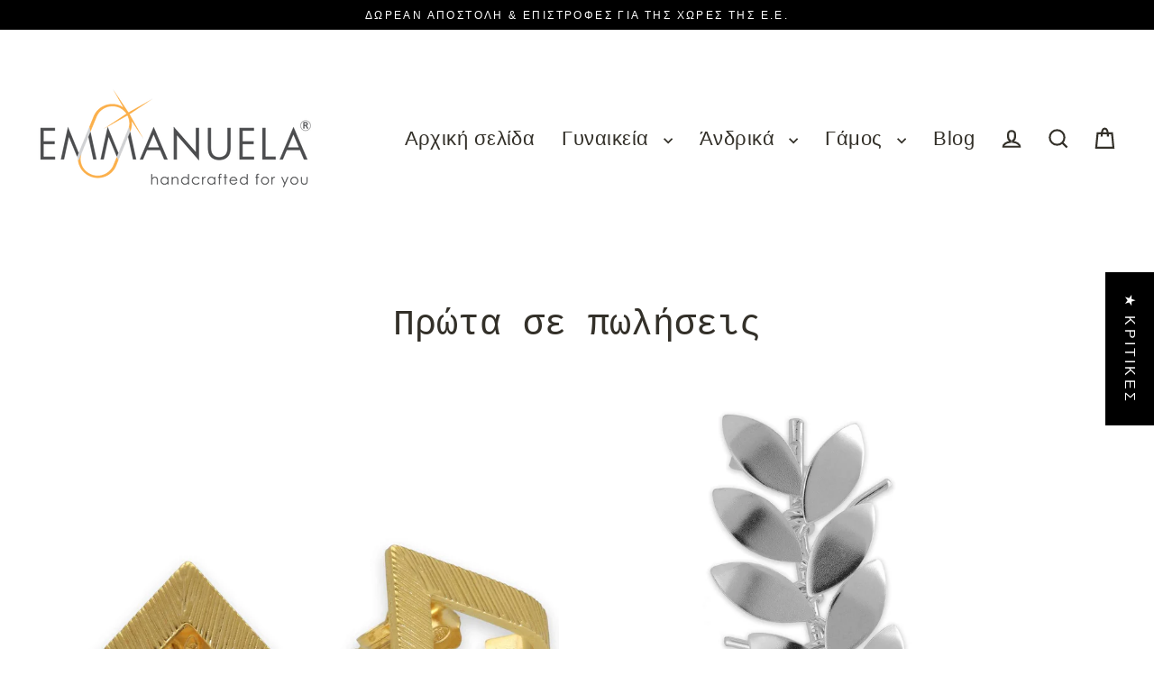

--- FILE ---
content_type: text/html; charset=utf-8
request_url: https://emmanuela.gr/collections/best-sellers
body_size: 87347
content:
<!doctype html>
<html class="no-js" lang="el" dir="ltr">
<head>
  <!-- Google Tag Manager -->
  <script async crossorigin fetchpriority="high" src="/cdn/shopifycloud/importmap-polyfill/es-modules-shim.2.4.0.js"></script>
<script>
  (function(w,d,s,l,i){w[l]=w[l]||[];w[l].push({'gtm.start':
  new Date().getTime(),event:'gtm.js'});var f=d.getElementsByTagName(s)[0],
  j=d.createElement(s),dl=l!='dataLayer'?'&l='+l:'';j.async=true;j.src=
  'https://www.googletagmanager.com/gtm.js?id='+i+dl;f.parentNode.insertBefore(j,f);
  })(window,document,'script','dataLayer','GTM-P9BBS6M');
  </script>
  <!-- End Google Tag Manager -->

  <!-- AVADA SEO Suite removed -->

  <meta charset="utf-8">
  <meta http-equiv="X-UA-Compatible" content="IE=edge">
  <meta name="viewport" content="width=device-width,initial-scale=1">
  <meta name="theme-color" content="#000000">
  <link rel="canonical" href="https://emmanuela.gr/collections/best-sellers">
  <link rel="preconnect" href="https://cdn.shopify.com" crossorigin>
  <link rel="preconnect" href="https://fonts.shopifycdn.com" crossorigin>
  <link rel="dns-prefetch" href="https://productreviews.shopifycdn.com">
  <link rel="dns-prefetch" href="https://ajax.googleapis.com">
  <link rel="dns-prefetch" href="https://maps.googleapis.com">
  <link rel="dns-prefetch" href="https://maps.gstatic.com"><link rel="shortcut icon" href="//emmanuela.gr/cdn/shop/files/favicon-emmanuela-handcrafted-for-you_18eae2bc-7ea0-4eac-b3a8-3a3658ddd635_32x32.png?v=1757335791" type="image/png" /><title>Ανακάλυψε τα πιο δημοφιλή κοσμήματα από ασήμι 925 | Emmanuela®
&ndash; Emmanuela - handcrafted for you®
</title>
<meta name="description" content="Emmanuela handcrafted for you® Τα πιο εντυπωσιακά κοσμήματα της σχεδιάστριας Εμμανουέλας Αλεβιζοπούλου με χιλιάδες κριτικές πελατών από όλο τον κόσμο. Επίλεξε εύκολα και αγόρασε με ασφάλεια τα καλύτερα κομμάτια από τη συλλογή μας. Συσκευασία δώρου χωρίς έξτρα χρέωση, γρήγορη αποστολή στην Ελλάδα και σε όλο τον κόσμο!"><meta property="og:site_name" content="Emmanuela - handcrafted for you®">
  <meta property="og:url" content="https://emmanuela.gr/collections/best-sellers">
  <meta property="og:title" content="Ανακάλυψε τα πιο δημοφιλή κοσμήματα από ασήμι 925 | Emmanuela®">
  <meta property="og:type" content="website">
  <meta property="og:description" content="Emmanuela handcrafted for you® Τα πιο εντυπωσιακά κοσμήματα της σχεδιάστριας Εμμανουέλας Αλεβιζοπούλου με χιλιάδες κριτικές πελατών από όλο τον κόσμο. Επίλεξε εύκολα και αγόρασε με ασφάλεια τα καλύτερα κομμάτια από τη συλλογή μας. Συσκευασία δώρου χωρίς έξτρα χρέωση, γρήγορη αποστολή στην Ελλάδα και σε όλο τον κόσμο!"><meta property="og:image" content="http://emmanuela.gr/cdn/shop/files/epixryswmena-karfwta-trigwnika-skoylarikia-huggies-apo-ashmi-925-kosmhmata-emmanuela-444958_1200x630.jpg?v=1767362743"><meta property="og:image" content="http://emmanuela.gr/cdn/shop/files/ashmenio-skoylariki-cuff-fylla-elias-apo-ashmi-925-kosmhmata-emmanuela-963829_1200x630.jpg?v=1767372703"><meta property="og:image" content="http://emmanuela.gr/cdn/shop/files/epixryswmena-kremasta-skoylarikia-libeloyles-apo-ashmi-925-kosmhmata-emmanuela-788548_1200x630.jpg?v=1730713206">
  <meta property="og:image:secure_url" content="https://emmanuela.gr/cdn/shop/files/epixryswmena-karfwta-trigwnika-skoylarikia-huggies-apo-ashmi-925-kosmhmata-emmanuela-444958_1200x630.jpg?v=1767362743"><meta property="og:image:secure_url" content="https://emmanuela.gr/cdn/shop/files/ashmenio-skoylariki-cuff-fylla-elias-apo-ashmi-925-kosmhmata-emmanuela-963829_1200x630.jpg?v=1767372703"><meta property="og:image:secure_url" content="https://emmanuela.gr/cdn/shop/files/epixryswmena-kremasta-skoylarikia-libeloyles-apo-ashmi-925-kosmhmata-emmanuela-788548_1200x630.jpg?v=1730713206">
  <meta name="twitter:site" content="@">
  <meta name="twitter:card" content="summary_large_image">
  <meta name="twitter:title" content="Ανακάλυψε τα πιο δημοφιλή κοσμήματα από ασήμι 925 | Emmanuela®">
  <meta name="twitter:description" content="Emmanuela handcrafted for you® Τα πιο εντυπωσιακά κοσμήματα της σχεδιάστριας Εμμανουέλας Αλεβιζοπούλου με χιλιάδες κριτικές πελατών από όλο τον κόσμο. Επίλεξε εύκολα και αγόρασε με ασφάλεια τα καλύτερα κομμάτια από τη συλλογή μας. Συσκευασία δώρου χωρίς έξτρα χρέωση, γρήγορη αποστολή στην Ελλάδα και σε όλο τον κόσμο!">
<script type="importmap">
{
  "imports": {
    "element.base-media": "//emmanuela.gr/cdn/shop/t/34/assets/element.base-media.js?v=61305152781971747521764842936",
    "element.image.parallax": "//emmanuela.gr/cdn/shop/t/34/assets/element.image.parallax.js?v=59188309605188605141764842936",
    "element.model": "//emmanuela.gr/cdn/shop/t/34/assets/element.model.js?v=104979259955732717291764842936",
    "element.quantity-selector": "//emmanuela.gr/cdn/shop/t/34/assets/element.quantity-selector.js?v=68208048201360514121764842936",
    "element.text.rte": "//emmanuela.gr/cdn/shop/t/34/assets/element.text.rte.js?v=28194737298593644281764842936",
    "element.video": "//emmanuela.gr/cdn/shop/t/34/assets/element.video.js?v=17284768198677762191764855393",
    "is-land": "//emmanuela.gr/cdn/shop/t/34/assets/is-land.min.js?v=92343381495565747271764842937",
    "util.misc": "//emmanuela.gr/cdn/shop/t/34/assets/util.misc.js?v=117964846174238173191764842937",
    "util.product-loader": "//emmanuela.gr/cdn/shop/t/34/assets/util.product-loader.js?v=71947287259713254281764842937",
    "util.resource-loader": "//emmanuela.gr/cdn/shop/t/34/assets/util.resource-loader.js?v=81301169148003274841764842937",
    "vendor.in-view": "//emmanuela.gr/cdn/shop/t/34/assets/vendor.in-view.js?v=126891093837844970591764842937"
  }
}
</script><script type="module" src="//emmanuela.gr/cdn/shop/t/34/assets/is-land.min.js?v=92343381495565747271764842937"></script>
<script>window.performance && window.performance.mark && window.performance.mark('shopify.content_for_header.start');</script><meta name="google-site-verification" content="4IwpsW-QQD8zFWfyd0CGTZN_mx0UsUsiMoKKn1TzbOE">
<meta name="google-site-verification" content="3K3jmsVIoFHVuBZqTioMnK7xQuf3p28NDtsA_9M3hU0">
<meta id="shopify-digital-wallet" name="shopify-digital-wallet" content="/27701837859/digital_wallets/dialog">
<meta name="shopify-checkout-api-token" content="7b12b72232130f0c3619548d17e392af">
<meta id="in-context-paypal-metadata" data-shop-id="27701837859" data-venmo-supported="false" data-environment="production" data-locale="en_US" data-paypal-v4="true" data-currency="EUR">
<link rel="alternate" type="application/atom+xml" title="Feed" href="/collections/best-sellers.atom" />
<link rel="alternate" hreflang="x-default" href="https://emmanuela.gr/collections/best-sellers">
<link rel="alternate" hreflang="el" href="https://emmanuela.gr/collections/best-sellers">
<link rel="alternate" hreflang="en" href="https://emmanuela.gr/en/collections/best-sellers">
<link rel="alternate" hreflang="de-DE" href="https://emmanuela-schmuck.de/collections/best-sellers">
<link rel="alternate" hreflang="en-DE" href="https://emmanuela-schmuck.de/en/collections/best-sellers">
<link rel="alternate" hreflang="en-GB" href="https://emmanuela.co.uk/collections/best-sellers">
<link rel="alternate" hreflang="en-AD" href="https://emmanuela.jewelry/collections/best-sellers">
<link rel="alternate" hreflang="cs-AD" href="https://emmanuela.jewelry/cs/collections/best-sellers">
<link rel="alternate" hreflang="da-AD" href="https://emmanuela.jewelry/da/collections/best-sellers">
<link rel="alternate" hreflang="nl-AD" href="https://emmanuela.jewelry/nl/collections/best-sellers">
<link rel="alternate" hreflang="fi-AD" href="https://emmanuela.jewelry/fi/collections/best-sellers">
<link rel="alternate" hreflang="fr-AD" href="https://emmanuela.jewelry/fr/collections/best-sellers">
<link rel="alternate" hreflang="he-AD" href="https://emmanuela.jewelry/he/collections/best-sellers">
<link rel="alternate" hreflang="id-AD" href="https://emmanuela.jewelry/id/collections/best-sellers">
<link rel="alternate" hreflang="it-AD" href="https://emmanuela.jewelry/it/collections/best-sellers">
<link rel="alternate" hreflang="ja-AD" href="https://emmanuela.jewelry/ja/collections/best-sellers">
<link rel="alternate" hreflang="ms-AD" href="https://emmanuela.jewelry/ms/collections/best-sellers">
<link rel="alternate" hreflang="mt-AD" href="https://emmanuela.jewelry/mt/collections/best-sellers">
<link rel="alternate" hreflang="no-AD" href="https://emmanuela.jewelry/no/collections/best-sellers">
<link rel="alternate" hreflang="pl-AD" href="https://emmanuela.jewelry/pl/collections/best-sellers">
<link rel="alternate" hreflang="pt-AD" href="https://emmanuela.jewelry/pt/collections/best-sellers">
<link rel="alternate" hreflang="ro-AD" href="https://emmanuela.jewelry/ro/collections/best-sellers">
<link rel="alternate" hreflang="ru-AD" href="https://emmanuela.jewelry/ru/collections/best-sellers">
<link rel="alternate" hreflang="es-AD" href="https://emmanuela.jewelry/es/collections/best-sellers">
<link rel="alternate" hreflang="sv-AD" href="https://emmanuela.jewelry/sv/collections/best-sellers">
<link rel="alternate" hreflang="en-AE" href="https://emmanuela.jewelry/collections/best-sellers">
<link rel="alternate" hreflang="cs-AE" href="https://emmanuela.jewelry/cs/collections/best-sellers">
<link rel="alternate" hreflang="da-AE" href="https://emmanuela.jewelry/da/collections/best-sellers">
<link rel="alternate" hreflang="nl-AE" href="https://emmanuela.jewelry/nl/collections/best-sellers">
<link rel="alternate" hreflang="fi-AE" href="https://emmanuela.jewelry/fi/collections/best-sellers">
<link rel="alternate" hreflang="fr-AE" href="https://emmanuela.jewelry/fr/collections/best-sellers">
<link rel="alternate" hreflang="he-AE" href="https://emmanuela.jewelry/he/collections/best-sellers">
<link rel="alternate" hreflang="id-AE" href="https://emmanuela.jewelry/id/collections/best-sellers">
<link rel="alternate" hreflang="it-AE" href="https://emmanuela.jewelry/it/collections/best-sellers">
<link rel="alternate" hreflang="ja-AE" href="https://emmanuela.jewelry/ja/collections/best-sellers">
<link rel="alternate" hreflang="ms-AE" href="https://emmanuela.jewelry/ms/collections/best-sellers">
<link rel="alternate" hreflang="mt-AE" href="https://emmanuela.jewelry/mt/collections/best-sellers">
<link rel="alternate" hreflang="no-AE" href="https://emmanuela.jewelry/no/collections/best-sellers">
<link rel="alternate" hreflang="pl-AE" href="https://emmanuela.jewelry/pl/collections/best-sellers">
<link rel="alternate" hreflang="pt-AE" href="https://emmanuela.jewelry/pt/collections/best-sellers">
<link rel="alternate" hreflang="ro-AE" href="https://emmanuela.jewelry/ro/collections/best-sellers">
<link rel="alternate" hreflang="ru-AE" href="https://emmanuela.jewelry/ru/collections/best-sellers">
<link rel="alternate" hreflang="es-AE" href="https://emmanuela.jewelry/es/collections/best-sellers">
<link rel="alternate" hreflang="sv-AE" href="https://emmanuela.jewelry/sv/collections/best-sellers">
<link rel="alternate" hreflang="en-AR" href="https://emmanuela.jewelry/collections/best-sellers">
<link rel="alternate" hreflang="cs-AR" href="https://emmanuela.jewelry/cs/collections/best-sellers">
<link rel="alternate" hreflang="da-AR" href="https://emmanuela.jewelry/da/collections/best-sellers">
<link rel="alternate" hreflang="nl-AR" href="https://emmanuela.jewelry/nl/collections/best-sellers">
<link rel="alternate" hreflang="fi-AR" href="https://emmanuela.jewelry/fi/collections/best-sellers">
<link rel="alternate" hreflang="fr-AR" href="https://emmanuela.jewelry/fr/collections/best-sellers">
<link rel="alternate" hreflang="he-AR" href="https://emmanuela.jewelry/he/collections/best-sellers">
<link rel="alternate" hreflang="id-AR" href="https://emmanuela.jewelry/id/collections/best-sellers">
<link rel="alternate" hreflang="it-AR" href="https://emmanuela.jewelry/it/collections/best-sellers">
<link rel="alternate" hreflang="ja-AR" href="https://emmanuela.jewelry/ja/collections/best-sellers">
<link rel="alternate" hreflang="ms-AR" href="https://emmanuela.jewelry/ms/collections/best-sellers">
<link rel="alternate" hreflang="mt-AR" href="https://emmanuela.jewelry/mt/collections/best-sellers">
<link rel="alternate" hreflang="no-AR" href="https://emmanuela.jewelry/no/collections/best-sellers">
<link rel="alternate" hreflang="pl-AR" href="https://emmanuela.jewelry/pl/collections/best-sellers">
<link rel="alternate" hreflang="pt-AR" href="https://emmanuela.jewelry/pt/collections/best-sellers">
<link rel="alternate" hreflang="ro-AR" href="https://emmanuela.jewelry/ro/collections/best-sellers">
<link rel="alternate" hreflang="ru-AR" href="https://emmanuela.jewelry/ru/collections/best-sellers">
<link rel="alternate" hreflang="es-AR" href="https://emmanuela.jewelry/es/collections/best-sellers">
<link rel="alternate" hreflang="sv-AR" href="https://emmanuela.jewelry/sv/collections/best-sellers">
<link rel="alternate" hreflang="en-AT" href="https://emmanuela.jewelry/collections/best-sellers">
<link rel="alternate" hreflang="cs-AT" href="https://emmanuela.jewelry/cs/collections/best-sellers">
<link rel="alternate" hreflang="da-AT" href="https://emmanuela.jewelry/da/collections/best-sellers">
<link rel="alternate" hreflang="nl-AT" href="https://emmanuela.jewelry/nl/collections/best-sellers">
<link rel="alternate" hreflang="fi-AT" href="https://emmanuela.jewelry/fi/collections/best-sellers">
<link rel="alternate" hreflang="fr-AT" href="https://emmanuela.jewelry/fr/collections/best-sellers">
<link rel="alternate" hreflang="he-AT" href="https://emmanuela.jewelry/he/collections/best-sellers">
<link rel="alternate" hreflang="id-AT" href="https://emmanuela.jewelry/id/collections/best-sellers">
<link rel="alternate" hreflang="it-AT" href="https://emmanuela.jewelry/it/collections/best-sellers">
<link rel="alternate" hreflang="ja-AT" href="https://emmanuela.jewelry/ja/collections/best-sellers">
<link rel="alternate" hreflang="ms-AT" href="https://emmanuela.jewelry/ms/collections/best-sellers">
<link rel="alternate" hreflang="mt-AT" href="https://emmanuela.jewelry/mt/collections/best-sellers">
<link rel="alternate" hreflang="no-AT" href="https://emmanuela.jewelry/no/collections/best-sellers">
<link rel="alternate" hreflang="pl-AT" href="https://emmanuela.jewelry/pl/collections/best-sellers">
<link rel="alternate" hreflang="pt-AT" href="https://emmanuela.jewelry/pt/collections/best-sellers">
<link rel="alternate" hreflang="ro-AT" href="https://emmanuela.jewelry/ro/collections/best-sellers">
<link rel="alternate" hreflang="ru-AT" href="https://emmanuela.jewelry/ru/collections/best-sellers">
<link rel="alternate" hreflang="es-AT" href="https://emmanuela.jewelry/es/collections/best-sellers">
<link rel="alternate" hreflang="sv-AT" href="https://emmanuela.jewelry/sv/collections/best-sellers">
<link rel="alternate" hreflang="en-AU" href="https://emmanuela.jewelry/collections/best-sellers">
<link rel="alternate" hreflang="cs-AU" href="https://emmanuela.jewelry/cs/collections/best-sellers">
<link rel="alternate" hreflang="da-AU" href="https://emmanuela.jewelry/da/collections/best-sellers">
<link rel="alternate" hreflang="nl-AU" href="https://emmanuela.jewelry/nl/collections/best-sellers">
<link rel="alternate" hreflang="fi-AU" href="https://emmanuela.jewelry/fi/collections/best-sellers">
<link rel="alternate" hreflang="fr-AU" href="https://emmanuela.jewelry/fr/collections/best-sellers">
<link rel="alternate" hreflang="he-AU" href="https://emmanuela.jewelry/he/collections/best-sellers">
<link rel="alternate" hreflang="id-AU" href="https://emmanuela.jewelry/id/collections/best-sellers">
<link rel="alternate" hreflang="it-AU" href="https://emmanuela.jewelry/it/collections/best-sellers">
<link rel="alternate" hreflang="ja-AU" href="https://emmanuela.jewelry/ja/collections/best-sellers">
<link rel="alternate" hreflang="ms-AU" href="https://emmanuela.jewelry/ms/collections/best-sellers">
<link rel="alternate" hreflang="mt-AU" href="https://emmanuela.jewelry/mt/collections/best-sellers">
<link rel="alternate" hreflang="no-AU" href="https://emmanuela.jewelry/no/collections/best-sellers">
<link rel="alternate" hreflang="pl-AU" href="https://emmanuela.jewelry/pl/collections/best-sellers">
<link rel="alternate" hreflang="pt-AU" href="https://emmanuela.jewelry/pt/collections/best-sellers">
<link rel="alternate" hreflang="ro-AU" href="https://emmanuela.jewelry/ro/collections/best-sellers">
<link rel="alternate" hreflang="ru-AU" href="https://emmanuela.jewelry/ru/collections/best-sellers">
<link rel="alternate" hreflang="es-AU" href="https://emmanuela.jewelry/es/collections/best-sellers">
<link rel="alternate" hreflang="sv-AU" href="https://emmanuela.jewelry/sv/collections/best-sellers">
<link rel="alternate" hreflang="en-BA" href="https://emmanuela.jewelry/collections/best-sellers">
<link rel="alternate" hreflang="cs-BA" href="https://emmanuela.jewelry/cs/collections/best-sellers">
<link rel="alternate" hreflang="da-BA" href="https://emmanuela.jewelry/da/collections/best-sellers">
<link rel="alternate" hreflang="nl-BA" href="https://emmanuela.jewelry/nl/collections/best-sellers">
<link rel="alternate" hreflang="fi-BA" href="https://emmanuela.jewelry/fi/collections/best-sellers">
<link rel="alternate" hreflang="fr-BA" href="https://emmanuela.jewelry/fr/collections/best-sellers">
<link rel="alternate" hreflang="he-BA" href="https://emmanuela.jewelry/he/collections/best-sellers">
<link rel="alternate" hreflang="id-BA" href="https://emmanuela.jewelry/id/collections/best-sellers">
<link rel="alternate" hreflang="it-BA" href="https://emmanuela.jewelry/it/collections/best-sellers">
<link rel="alternate" hreflang="ja-BA" href="https://emmanuela.jewelry/ja/collections/best-sellers">
<link rel="alternate" hreflang="ms-BA" href="https://emmanuela.jewelry/ms/collections/best-sellers">
<link rel="alternate" hreflang="mt-BA" href="https://emmanuela.jewelry/mt/collections/best-sellers">
<link rel="alternate" hreflang="no-BA" href="https://emmanuela.jewelry/no/collections/best-sellers">
<link rel="alternate" hreflang="pl-BA" href="https://emmanuela.jewelry/pl/collections/best-sellers">
<link rel="alternate" hreflang="pt-BA" href="https://emmanuela.jewelry/pt/collections/best-sellers">
<link rel="alternate" hreflang="ro-BA" href="https://emmanuela.jewelry/ro/collections/best-sellers">
<link rel="alternate" hreflang="ru-BA" href="https://emmanuela.jewelry/ru/collections/best-sellers">
<link rel="alternate" hreflang="es-BA" href="https://emmanuela.jewelry/es/collections/best-sellers">
<link rel="alternate" hreflang="sv-BA" href="https://emmanuela.jewelry/sv/collections/best-sellers">
<link rel="alternate" hreflang="en-BE" href="https://emmanuela.jewelry/collections/best-sellers">
<link rel="alternate" hreflang="cs-BE" href="https://emmanuela.jewelry/cs/collections/best-sellers">
<link rel="alternate" hreflang="da-BE" href="https://emmanuela.jewelry/da/collections/best-sellers">
<link rel="alternate" hreflang="nl-BE" href="https://emmanuela.jewelry/nl/collections/best-sellers">
<link rel="alternate" hreflang="fi-BE" href="https://emmanuela.jewelry/fi/collections/best-sellers">
<link rel="alternate" hreflang="fr-BE" href="https://emmanuela.jewelry/fr/collections/best-sellers">
<link rel="alternate" hreflang="he-BE" href="https://emmanuela.jewelry/he/collections/best-sellers">
<link rel="alternate" hreflang="id-BE" href="https://emmanuela.jewelry/id/collections/best-sellers">
<link rel="alternate" hreflang="it-BE" href="https://emmanuela.jewelry/it/collections/best-sellers">
<link rel="alternate" hreflang="ja-BE" href="https://emmanuela.jewelry/ja/collections/best-sellers">
<link rel="alternate" hreflang="ms-BE" href="https://emmanuela.jewelry/ms/collections/best-sellers">
<link rel="alternate" hreflang="mt-BE" href="https://emmanuela.jewelry/mt/collections/best-sellers">
<link rel="alternate" hreflang="no-BE" href="https://emmanuela.jewelry/no/collections/best-sellers">
<link rel="alternate" hreflang="pl-BE" href="https://emmanuela.jewelry/pl/collections/best-sellers">
<link rel="alternate" hreflang="pt-BE" href="https://emmanuela.jewelry/pt/collections/best-sellers">
<link rel="alternate" hreflang="ro-BE" href="https://emmanuela.jewelry/ro/collections/best-sellers">
<link rel="alternate" hreflang="ru-BE" href="https://emmanuela.jewelry/ru/collections/best-sellers">
<link rel="alternate" hreflang="es-BE" href="https://emmanuela.jewelry/es/collections/best-sellers">
<link rel="alternate" hreflang="sv-BE" href="https://emmanuela.jewelry/sv/collections/best-sellers">
<link rel="alternate" hreflang="en-BG" href="https://emmanuela.jewelry/collections/best-sellers">
<link rel="alternate" hreflang="cs-BG" href="https://emmanuela.jewelry/cs/collections/best-sellers">
<link rel="alternate" hreflang="da-BG" href="https://emmanuela.jewelry/da/collections/best-sellers">
<link rel="alternate" hreflang="nl-BG" href="https://emmanuela.jewelry/nl/collections/best-sellers">
<link rel="alternate" hreflang="fi-BG" href="https://emmanuela.jewelry/fi/collections/best-sellers">
<link rel="alternate" hreflang="fr-BG" href="https://emmanuela.jewelry/fr/collections/best-sellers">
<link rel="alternate" hreflang="he-BG" href="https://emmanuela.jewelry/he/collections/best-sellers">
<link rel="alternate" hreflang="id-BG" href="https://emmanuela.jewelry/id/collections/best-sellers">
<link rel="alternate" hreflang="it-BG" href="https://emmanuela.jewelry/it/collections/best-sellers">
<link rel="alternate" hreflang="ja-BG" href="https://emmanuela.jewelry/ja/collections/best-sellers">
<link rel="alternate" hreflang="ms-BG" href="https://emmanuela.jewelry/ms/collections/best-sellers">
<link rel="alternate" hreflang="mt-BG" href="https://emmanuela.jewelry/mt/collections/best-sellers">
<link rel="alternate" hreflang="no-BG" href="https://emmanuela.jewelry/no/collections/best-sellers">
<link rel="alternate" hreflang="pl-BG" href="https://emmanuela.jewelry/pl/collections/best-sellers">
<link rel="alternate" hreflang="pt-BG" href="https://emmanuela.jewelry/pt/collections/best-sellers">
<link rel="alternate" hreflang="ro-BG" href="https://emmanuela.jewelry/ro/collections/best-sellers">
<link rel="alternate" hreflang="ru-BG" href="https://emmanuela.jewelry/ru/collections/best-sellers">
<link rel="alternate" hreflang="es-BG" href="https://emmanuela.jewelry/es/collections/best-sellers">
<link rel="alternate" hreflang="sv-BG" href="https://emmanuela.jewelry/sv/collections/best-sellers">
<link rel="alternate" hreflang="en-BO" href="https://emmanuela.jewelry/collections/best-sellers">
<link rel="alternate" hreflang="cs-BO" href="https://emmanuela.jewelry/cs/collections/best-sellers">
<link rel="alternate" hreflang="da-BO" href="https://emmanuela.jewelry/da/collections/best-sellers">
<link rel="alternate" hreflang="nl-BO" href="https://emmanuela.jewelry/nl/collections/best-sellers">
<link rel="alternate" hreflang="fi-BO" href="https://emmanuela.jewelry/fi/collections/best-sellers">
<link rel="alternate" hreflang="fr-BO" href="https://emmanuela.jewelry/fr/collections/best-sellers">
<link rel="alternate" hreflang="he-BO" href="https://emmanuela.jewelry/he/collections/best-sellers">
<link rel="alternate" hreflang="id-BO" href="https://emmanuela.jewelry/id/collections/best-sellers">
<link rel="alternate" hreflang="it-BO" href="https://emmanuela.jewelry/it/collections/best-sellers">
<link rel="alternate" hreflang="ja-BO" href="https://emmanuela.jewelry/ja/collections/best-sellers">
<link rel="alternate" hreflang="ms-BO" href="https://emmanuela.jewelry/ms/collections/best-sellers">
<link rel="alternate" hreflang="mt-BO" href="https://emmanuela.jewelry/mt/collections/best-sellers">
<link rel="alternate" hreflang="no-BO" href="https://emmanuela.jewelry/no/collections/best-sellers">
<link rel="alternate" hreflang="pl-BO" href="https://emmanuela.jewelry/pl/collections/best-sellers">
<link rel="alternate" hreflang="pt-BO" href="https://emmanuela.jewelry/pt/collections/best-sellers">
<link rel="alternate" hreflang="ro-BO" href="https://emmanuela.jewelry/ro/collections/best-sellers">
<link rel="alternate" hreflang="ru-BO" href="https://emmanuela.jewelry/ru/collections/best-sellers">
<link rel="alternate" hreflang="es-BO" href="https://emmanuela.jewelry/es/collections/best-sellers">
<link rel="alternate" hreflang="sv-BO" href="https://emmanuela.jewelry/sv/collections/best-sellers">
<link rel="alternate" hreflang="en-BQ" href="https://emmanuela.jewelry/collections/best-sellers">
<link rel="alternate" hreflang="cs-BQ" href="https://emmanuela.jewelry/cs/collections/best-sellers">
<link rel="alternate" hreflang="da-BQ" href="https://emmanuela.jewelry/da/collections/best-sellers">
<link rel="alternate" hreflang="nl-BQ" href="https://emmanuela.jewelry/nl/collections/best-sellers">
<link rel="alternate" hreflang="fi-BQ" href="https://emmanuela.jewelry/fi/collections/best-sellers">
<link rel="alternate" hreflang="fr-BQ" href="https://emmanuela.jewelry/fr/collections/best-sellers">
<link rel="alternate" hreflang="he-BQ" href="https://emmanuela.jewelry/he/collections/best-sellers">
<link rel="alternate" hreflang="id-BQ" href="https://emmanuela.jewelry/id/collections/best-sellers">
<link rel="alternate" hreflang="it-BQ" href="https://emmanuela.jewelry/it/collections/best-sellers">
<link rel="alternate" hreflang="ja-BQ" href="https://emmanuela.jewelry/ja/collections/best-sellers">
<link rel="alternate" hreflang="ms-BQ" href="https://emmanuela.jewelry/ms/collections/best-sellers">
<link rel="alternate" hreflang="mt-BQ" href="https://emmanuela.jewelry/mt/collections/best-sellers">
<link rel="alternate" hreflang="no-BQ" href="https://emmanuela.jewelry/no/collections/best-sellers">
<link rel="alternate" hreflang="pl-BQ" href="https://emmanuela.jewelry/pl/collections/best-sellers">
<link rel="alternate" hreflang="pt-BQ" href="https://emmanuela.jewelry/pt/collections/best-sellers">
<link rel="alternate" hreflang="ro-BQ" href="https://emmanuela.jewelry/ro/collections/best-sellers">
<link rel="alternate" hreflang="ru-BQ" href="https://emmanuela.jewelry/ru/collections/best-sellers">
<link rel="alternate" hreflang="es-BQ" href="https://emmanuela.jewelry/es/collections/best-sellers">
<link rel="alternate" hreflang="sv-BQ" href="https://emmanuela.jewelry/sv/collections/best-sellers">
<link rel="alternate" hreflang="en-BR" href="https://emmanuela.jewelry/collections/best-sellers">
<link rel="alternate" hreflang="cs-BR" href="https://emmanuela.jewelry/cs/collections/best-sellers">
<link rel="alternate" hreflang="da-BR" href="https://emmanuela.jewelry/da/collections/best-sellers">
<link rel="alternate" hreflang="nl-BR" href="https://emmanuela.jewelry/nl/collections/best-sellers">
<link rel="alternate" hreflang="fi-BR" href="https://emmanuela.jewelry/fi/collections/best-sellers">
<link rel="alternate" hreflang="fr-BR" href="https://emmanuela.jewelry/fr/collections/best-sellers">
<link rel="alternate" hreflang="he-BR" href="https://emmanuela.jewelry/he/collections/best-sellers">
<link rel="alternate" hreflang="id-BR" href="https://emmanuela.jewelry/id/collections/best-sellers">
<link rel="alternate" hreflang="it-BR" href="https://emmanuela.jewelry/it/collections/best-sellers">
<link rel="alternate" hreflang="ja-BR" href="https://emmanuela.jewelry/ja/collections/best-sellers">
<link rel="alternate" hreflang="ms-BR" href="https://emmanuela.jewelry/ms/collections/best-sellers">
<link rel="alternate" hreflang="mt-BR" href="https://emmanuela.jewelry/mt/collections/best-sellers">
<link rel="alternate" hreflang="no-BR" href="https://emmanuela.jewelry/no/collections/best-sellers">
<link rel="alternate" hreflang="pl-BR" href="https://emmanuela.jewelry/pl/collections/best-sellers">
<link rel="alternate" hreflang="pt-BR" href="https://emmanuela.jewelry/pt/collections/best-sellers">
<link rel="alternate" hreflang="ro-BR" href="https://emmanuela.jewelry/ro/collections/best-sellers">
<link rel="alternate" hreflang="ru-BR" href="https://emmanuela.jewelry/ru/collections/best-sellers">
<link rel="alternate" hreflang="es-BR" href="https://emmanuela.jewelry/es/collections/best-sellers">
<link rel="alternate" hreflang="sv-BR" href="https://emmanuela.jewelry/sv/collections/best-sellers">
<link rel="alternate" hreflang="en-CA" href="https://emmanuela.jewelry/collections/best-sellers">
<link rel="alternate" hreflang="cs-CA" href="https://emmanuela.jewelry/cs/collections/best-sellers">
<link rel="alternate" hreflang="da-CA" href="https://emmanuela.jewelry/da/collections/best-sellers">
<link rel="alternate" hreflang="nl-CA" href="https://emmanuela.jewelry/nl/collections/best-sellers">
<link rel="alternate" hreflang="fi-CA" href="https://emmanuela.jewelry/fi/collections/best-sellers">
<link rel="alternate" hreflang="fr-CA" href="https://emmanuela.jewelry/fr/collections/best-sellers">
<link rel="alternate" hreflang="he-CA" href="https://emmanuela.jewelry/he/collections/best-sellers">
<link rel="alternate" hreflang="id-CA" href="https://emmanuela.jewelry/id/collections/best-sellers">
<link rel="alternate" hreflang="it-CA" href="https://emmanuela.jewelry/it/collections/best-sellers">
<link rel="alternate" hreflang="ja-CA" href="https://emmanuela.jewelry/ja/collections/best-sellers">
<link rel="alternate" hreflang="ms-CA" href="https://emmanuela.jewelry/ms/collections/best-sellers">
<link rel="alternate" hreflang="mt-CA" href="https://emmanuela.jewelry/mt/collections/best-sellers">
<link rel="alternate" hreflang="no-CA" href="https://emmanuela.jewelry/no/collections/best-sellers">
<link rel="alternate" hreflang="pl-CA" href="https://emmanuela.jewelry/pl/collections/best-sellers">
<link rel="alternate" hreflang="pt-CA" href="https://emmanuela.jewelry/pt/collections/best-sellers">
<link rel="alternate" hreflang="ro-CA" href="https://emmanuela.jewelry/ro/collections/best-sellers">
<link rel="alternate" hreflang="ru-CA" href="https://emmanuela.jewelry/ru/collections/best-sellers">
<link rel="alternate" hreflang="es-CA" href="https://emmanuela.jewelry/es/collections/best-sellers">
<link rel="alternate" hreflang="sv-CA" href="https://emmanuela.jewelry/sv/collections/best-sellers">
<link rel="alternate" hreflang="en-CH" href="https://emmanuela.jewelry/collections/best-sellers">
<link rel="alternate" hreflang="cs-CH" href="https://emmanuela.jewelry/cs/collections/best-sellers">
<link rel="alternate" hreflang="da-CH" href="https://emmanuela.jewelry/da/collections/best-sellers">
<link rel="alternate" hreflang="nl-CH" href="https://emmanuela.jewelry/nl/collections/best-sellers">
<link rel="alternate" hreflang="fi-CH" href="https://emmanuela.jewelry/fi/collections/best-sellers">
<link rel="alternate" hreflang="fr-CH" href="https://emmanuela.jewelry/fr/collections/best-sellers">
<link rel="alternate" hreflang="he-CH" href="https://emmanuela.jewelry/he/collections/best-sellers">
<link rel="alternate" hreflang="id-CH" href="https://emmanuela.jewelry/id/collections/best-sellers">
<link rel="alternate" hreflang="it-CH" href="https://emmanuela.jewelry/it/collections/best-sellers">
<link rel="alternate" hreflang="ja-CH" href="https://emmanuela.jewelry/ja/collections/best-sellers">
<link rel="alternate" hreflang="ms-CH" href="https://emmanuela.jewelry/ms/collections/best-sellers">
<link rel="alternate" hreflang="mt-CH" href="https://emmanuela.jewelry/mt/collections/best-sellers">
<link rel="alternate" hreflang="no-CH" href="https://emmanuela.jewelry/no/collections/best-sellers">
<link rel="alternate" hreflang="pl-CH" href="https://emmanuela.jewelry/pl/collections/best-sellers">
<link rel="alternate" hreflang="pt-CH" href="https://emmanuela.jewelry/pt/collections/best-sellers">
<link rel="alternate" hreflang="ro-CH" href="https://emmanuela.jewelry/ro/collections/best-sellers">
<link rel="alternate" hreflang="ru-CH" href="https://emmanuela.jewelry/ru/collections/best-sellers">
<link rel="alternate" hreflang="es-CH" href="https://emmanuela.jewelry/es/collections/best-sellers">
<link rel="alternate" hreflang="sv-CH" href="https://emmanuela.jewelry/sv/collections/best-sellers">
<link rel="alternate" hreflang="en-CI" href="https://emmanuela.jewelry/collections/best-sellers">
<link rel="alternate" hreflang="cs-CI" href="https://emmanuela.jewelry/cs/collections/best-sellers">
<link rel="alternate" hreflang="da-CI" href="https://emmanuela.jewelry/da/collections/best-sellers">
<link rel="alternate" hreflang="nl-CI" href="https://emmanuela.jewelry/nl/collections/best-sellers">
<link rel="alternate" hreflang="fi-CI" href="https://emmanuela.jewelry/fi/collections/best-sellers">
<link rel="alternate" hreflang="fr-CI" href="https://emmanuela.jewelry/fr/collections/best-sellers">
<link rel="alternate" hreflang="he-CI" href="https://emmanuela.jewelry/he/collections/best-sellers">
<link rel="alternate" hreflang="id-CI" href="https://emmanuela.jewelry/id/collections/best-sellers">
<link rel="alternate" hreflang="it-CI" href="https://emmanuela.jewelry/it/collections/best-sellers">
<link rel="alternate" hreflang="ja-CI" href="https://emmanuela.jewelry/ja/collections/best-sellers">
<link rel="alternate" hreflang="ms-CI" href="https://emmanuela.jewelry/ms/collections/best-sellers">
<link rel="alternate" hreflang="mt-CI" href="https://emmanuela.jewelry/mt/collections/best-sellers">
<link rel="alternate" hreflang="no-CI" href="https://emmanuela.jewelry/no/collections/best-sellers">
<link rel="alternate" hreflang="pl-CI" href="https://emmanuela.jewelry/pl/collections/best-sellers">
<link rel="alternate" hreflang="pt-CI" href="https://emmanuela.jewelry/pt/collections/best-sellers">
<link rel="alternate" hreflang="ro-CI" href="https://emmanuela.jewelry/ro/collections/best-sellers">
<link rel="alternate" hreflang="ru-CI" href="https://emmanuela.jewelry/ru/collections/best-sellers">
<link rel="alternate" hreflang="es-CI" href="https://emmanuela.jewelry/es/collections/best-sellers">
<link rel="alternate" hreflang="sv-CI" href="https://emmanuela.jewelry/sv/collections/best-sellers">
<link rel="alternate" hreflang="en-CL" href="https://emmanuela.jewelry/collections/best-sellers">
<link rel="alternate" hreflang="cs-CL" href="https://emmanuela.jewelry/cs/collections/best-sellers">
<link rel="alternate" hreflang="da-CL" href="https://emmanuela.jewelry/da/collections/best-sellers">
<link rel="alternate" hreflang="nl-CL" href="https://emmanuela.jewelry/nl/collections/best-sellers">
<link rel="alternate" hreflang="fi-CL" href="https://emmanuela.jewelry/fi/collections/best-sellers">
<link rel="alternate" hreflang="fr-CL" href="https://emmanuela.jewelry/fr/collections/best-sellers">
<link rel="alternate" hreflang="he-CL" href="https://emmanuela.jewelry/he/collections/best-sellers">
<link rel="alternate" hreflang="id-CL" href="https://emmanuela.jewelry/id/collections/best-sellers">
<link rel="alternate" hreflang="it-CL" href="https://emmanuela.jewelry/it/collections/best-sellers">
<link rel="alternate" hreflang="ja-CL" href="https://emmanuela.jewelry/ja/collections/best-sellers">
<link rel="alternate" hreflang="ms-CL" href="https://emmanuela.jewelry/ms/collections/best-sellers">
<link rel="alternate" hreflang="mt-CL" href="https://emmanuela.jewelry/mt/collections/best-sellers">
<link rel="alternate" hreflang="no-CL" href="https://emmanuela.jewelry/no/collections/best-sellers">
<link rel="alternate" hreflang="pl-CL" href="https://emmanuela.jewelry/pl/collections/best-sellers">
<link rel="alternate" hreflang="pt-CL" href="https://emmanuela.jewelry/pt/collections/best-sellers">
<link rel="alternate" hreflang="ro-CL" href="https://emmanuela.jewelry/ro/collections/best-sellers">
<link rel="alternate" hreflang="ru-CL" href="https://emmanuela.jewelry/ru/collections/best-sellers">
<link rel="alternate" hreflang="es-CL" href="https://emmanuela.jewelry/es/collections/best-sellers">
<link rel="alternate" hreflang="sv-CL" href="https://emmanuela.jewelry/sv/collections/best-sellers">
<link rel="alternate" hreflang="en-CN" href="https://emmanuela.jewelry/collections/best-sellers">
<link rel="alternate" hreflang="cs-CN" href="https://emmanuela.jewelry/cs/collections/best-sellers">
<link rel="alternate" hreflang="da-CN" href="https://emmanuela.jewelry/da/collections/best-sellers">
<link rel="alternate" hreflang="nl-CN" href="https://emmanuela.jewelry/nl/collections/best-sellers">
<link rel="alternate" hreflang="fi-CN" href="https://emmanuela.jewelry/fi/collections/best-sellers">
<link rel="alternate" hreflang="fr-CN" href="https://emmanuela.jewelry/fr/collections/best-sellers">
<link rel="alternate" hreflang="he-CN" href="https://emmanuela.jewelry/he/collections/best-sellers">
<link rel="alternate" hreflang="id-CN" href="https://emmanuela.jewelry/id/collections/best-sellers">
<link rel="alternate" hreflang="it-CN" href="https://emmanuela.jewelry/it/collections/best-sellers">
<link rel="alternate" hreflang="ja-CN" href="https://emmanuela.jewelry/ja/collections/best-sellers">
<link rel="alternate" hreflang="ms-CN" href="https://emmanuela.jewelry/ms/collections/best-sellers">
<link rel="alternate" hreflang="mt-CN" href="https://emmanuela.jewelry/mt/collections/best-sellers">
<link rel="alternate" hreflang="no-CN" href="https://emmanuela.jewelry/no/collections/best-sellers">
<link rel="alternate" hreflang="pl-CN" href="https://emmanuela.jewelry/pl/collections/best-sellers">
<link rel="alternate" hreflang="pt-CN" href="https://emmanuela.jewelry/pt/collections/best-sellers">
<link rel="alternate" hreflang="ro-CN" href="https://emmanuela.jewelry/ro/collections/best-sellers">
<link rel="alternate" hreflang="ru-CN" href="https://emmanuela.jewelry/ru/collections/best-sellers">
<link rel="alternate" hreflang="es-CN" href="https://emmanuela.jewelry/es/collections/best-sellers">
<link rel="alternate" hreflang="sv-CN" href="https://emmanuela.jewelry/sv/collections/best-sellers">
<link rel="alternate" hreflang="en-CO" href="https://emmanuela.jewelry/collections/best-sellers">
<link rel="alternate" hreflang="cs-CO" href="https://emmanuela.jewelry/cs/collections/best-sellers">
<link rel="alternate" hreflang="da-CO" href="https://emmanuela.jewelry/da/collections/best-sellers">
<link rel="alternate" hreflang="nl-CO" href="https://emmanuela.jewelry/nl/collections/best-sellers">
<link rel="alternate" hreflang="fi-CO" href="https://emmanuela.jewelry/fi/collections/best-sellers">
<link rel="alternate" hreflang="fr-CO" href="https://emmanuela.jewelry/fr/collections/best-sellers">
<link rel="alternate" hreflang="he-CO" href="https://emmanuela.jewelry/he/collections/best-sellers">
<link rel="alternate" hreflang="id-CO" href="https://emmanuela.jewelry/id/collections/best-sellers">
<link rel="alternate" hreflang="it-CO" href="https://emmanuela.jewelry/it/collections/best-sellers">
<link rel="alternate" hreflang="ja-CO" href="https://emmanuela.jewelry/ja/collections/best-sellers">
<link rel="alternate" hreflang="ms-CO" href="https://emmanuela.jewelry/ms/collections/best-sellers">
<link rel="alternate" hreflang="mt-CO" href="https://emmanuela.jewelry/mt/collections/best-sellers">
<link rel="alternate" hreflang="no-CO" href="https://emmanuela.jewelry/no/collections/best-sellers">
<link rel="alternate" hreflang="pl-CO" href="https://emmanuela.jewelry/pl/collections/best-sellers">
<link rel="alternate" hreflang="pt-CO" href="https://emmanuela.jewelry/pt/collections/best-sellers">
<link rel="alternate" hreflang="ro-CO" href="https://emmanuela.jewelry/ro/collections/best-sellers">
<link rel="alternate" hreflang="ru-CO" href="https://emmanuela.jewelry/ru/collections/best-sellers">
<link rel="alternate" hreflang="es-CO" href="https://emmanuela.jewelry/es/collections/best-sellers">
<link rel="alternate" hreflang="sv-CO" href="https://emmanuela.jewelry/sv/collections/best-sellers">
<link rel="alternate" hreflang="en-CR" href="https://emmanuela.jewelry/collections/best-sellers">
<link rel="alternate" hreflang="cs-CR" href="https://emmanuela.jewelry/cs/collections/best-sellers">
<link rel="alternate" hreflang="da-CR" href="https://emmanuela.jewelry/da/collections/best-sellers">
<link rel="alternate" hreflang="nl-CR" href="https://emmanuela.jewelry/nl/collections/best-sellers">
<link rel="alternate" hreflang="fi-CR" href="https://emmanuela.jewelry/fi/collections/best-sellers">
<link rel="alternate" hreflang="fr-CR" href="https://emmanuela.jewelry/fr/collections/best-sellers">
<link rel="alternate" hreflang="he-CR" href="https://emmanuela.jewelry/he/collections/best-sellers">
<link rel="alternate" hreflang="id-CR" href="https://emmanuela.jewelry/id/collections/best-sellers">
<link rel="alternate" hreflang="it-CR" href="https://emmanuela.jewelry/it/collections/best-sellers">
<link rel="alternate" hreflang="ja-CR" href="https://emmanuela.jewelry/ja/collections/best-sellers">
<link rel="alternate" hreflang="ms-CR" href="https://emmanuela.jewelry/ms/collections/best-sellers">
<link rel="alternate" hreflang="mt-CR" href="https://emmanuela.jewelry/mt/collections/best-sellers">
<link rel="alternate" hreflang="no-CR" href="https://emmanuela.jewelry/no/collections/best-sellers">
<link rel="alternate" hreflang="pl-CR" href="https://emmanuela.jewelry/pl/collections/best-sellers">
<link rel="alternate" hreflang="pt-CR" href="https://emmanuela.jewelry/pt/collections/best-sellers">
<link rel="alternate" hreflang="ro-CR" href="https://emmanuela.jewelry/ro/collections/best-sellers">
<link rel="alternate" hreflang="ru-CR" href="https://emmanuela.jewelry/ru/collections/best-sellers">
<link rel="alternate" hreflang="es-CR" href="https://emmanuela.jewelry/es/collections/best-sellers">
<link rel="alternate" hreflang="sv-CR" href="https://emmanuela.jewelry/sv/collections/best-sellers">
<link rel="alternate" hreflang="en-CY" href="https://emmanuela.jewelry/collections/best-sellers">
<link rel="alternate" hreflang="cs-CY" href="https://emmanuela.jewelry/cs/collections/best-sellers">
<link rel="alternate" hreflang="da-CY" href="https://emmanuela.jewelry/da/collections/best-sellers">
<link rel="alternate" hreflang="nl-CY" href="https://emmanuela.jewelry/nl/collections/best-sellers">
<link rel="alternate" hreflang="fi-CY" href="https://emmanuela.jewelry/fi/collections/best-sellers">
<link rel="alternate" hreflang="fr-CY" href="https://emmanuela.jewelry/fr/collections/best-sellers">
<link rel="alternate" hreflang="he-CY" href="https://emmanuela.jewelry/he/collections/best-sellers">
<link rel="alternate" hreflang="id-CY" href="https://emmanuela.jewelry/id/collections/best-sellers">
<link rel="alternate" hreflang="it-CY" href="https://emmanuela.jewelry/it/collections/best-sellers">
<link rel="alternate" hreflang="ja-CY" href="https://emmanuela.jewelry/ja/collections/best-sellers">
<link rel="alternate" hreflang="ms-CY" href="https://emmanuela.jewelry/ms/collections/best-sellers">
<link rel="alternate" hreflang="mt-CY" href="https://emmanuela.jewelry/mt/collections/best-sellers">
<link rel="alternate" hreflang="no-CY" href="https://emmanuela.jewelry/no/collections/best-sellers">
<link rel="alternate" hreflang="pl-CY" href="https://emmanuela.jewelry/pl/collections/best-sellers">
<link rel="alternate" hreflang="pt-CY" href="https://emmanuela.jewelry/pt/collections/best-sellers">
<link rel="alternate" hreflang="ro-CY" href="https://emmanuela.jewelry/ro/collections/best-sellers">
<link rel="alternate" hreflang="ru-CY" href="https://emmanuela.jewelry/ru/collections/best-sellers">
<link rel="alternate" hreflang="es-CY" href="https://emmanuela.jewelry/es/collections/best-sellers">
<link rel="alternate" hreflang="sv-CY" href="https://emmanuela.jewelry/sv/collections/best-sellers">
<link rel="alternate" hreflang="en-CZ" href="https://emmanuela.jewelry/collections/best-sellers">
<link rel="alternate" hreflang="cs-CZ" href="https://emmanuela.jewelry/cs/collections/best-sellers">
<link rel="alternate" hreflang="da-CZ" href="https://emmanuela.jewelry/da/collections/best-sellers">
<link rel="alternate" hreflang="nl-CZ" href="https://emmanuela.jewelry/nl/collections/best-sellers">
<link rel="alternate" hreflang="fi-CZ" href="https://emmanuela.jewelry/fi/collections/best-sellers">
<link rel="alternate" hreflang="fr-CZ" href="https://emmanuela.jewelry/fr/collections/best-sellers">
<link rel="alternate" hreflang="he-CZ" href="https://emmanuela.jewelry/he/collections/best-sellers">
<link rel="alternate" hreflang="id-CZ" href="https://emmanuela.jewelry/id/collections/best-sellers">
<link rel="alternate" hreflang="it-CZ" href="https://emmanuela.jewelry/it/collections/best-sellers">
<link rel="alternate" hreflang="ja-CZ" href="https://emmanuela.jewelry/ja/collections/best-sellers">
<link rel="alternate" hreflang="ms-CZ" href="https://emmanuela.jewelry/ms/collections/best-sellers">
<link rel="alternate" hreflang="mt-CZ" href="https://emmanuela.jewelry/mt/collections/best-sellers">
<link rel="alternate" hreflang="no-CZ" href="https://emmanuela.jewelry/no/collections/best-sellers">
<link rel="alternate" hreflang="pl-CZ" href="https://emmanuela.jewelry/pl/collections/best-sellers">
<link rel="alternate" hreflang="pt-CZ" href="https://emmanuela.jewelry/pt/collections/best-sellers">
<link rel="alternate" hreflang="ro-CZ" href="https://emmanuela.jewelry/ro/collections/best-sellers">
<link rel="alternate" hreflang="ru-CZ" href="https://emmanuela.jewelry/ru/collections/best-sellers">
<link rel="alternate" hreflang="es-CZ" href="https://emmanuela.jewelry/es/collections/best-sellers">
<link rel="alternate" hreflang="sv-CZ" href="https://emmanuela.jewelry/sv/collections/best-sellers">
<link rel="alternate" hreflang="en-DK" href="https://emmanuela.jewelry/collections/best-sellers">
<link rel="alternate" hreflang="cs-DK" href="https://emmanuela.jewelry/cs/collections/best-sellers">
<link rel="alternate" hreflang="da-DK" href="https://emmanuela.jewelry/da/collections/best-sellers">
<link rel="alternate" hreflang="nl-DK" href="https://emmanuela.jewelry/nl/collections/best-sellers">
<link rel="alternate" hreflang="fi-DK" href="https://emmanuela.jewelry/fi/collections/best-sellers">
<link rel="alternate" hreflang="fr-DK" href="https://emmanuela.jewelry/fr/collections/best-sellers">
<link rel="alternate" hreflang="he-DK" href="https://emmanuela.jewelry/he/collections/best-sellers">
<link rel="alternate" hreflang="id-DK" href="https://emmanuela.jewelry/id/collections/best-sellers">
<link rel="alternate" hreflang="it-DK" href="https://emmanuela.jewelry/it/collections/best-sellers">
<link rel="alternate" hreflang="ja-DK" href="https://emmanuela.jewelry/ja/collections/best-sellers">
<link rel="alternate" hreflang="ms-DK" href="https://emmanuela.jewelry/ms/collections/best-sellers">
<link rel="alternate" hreflang="mt-DK" href="https://emmanuela.jewelry/mt/collections/best-sellers">
<link rel="alternate" hreflang="no-DK" href="https://emmanuela.jewelry/no/collections/best-sellers">
<link rel="alternate" hreflang="pl-DK" href="https://emmanuela.jewelry/pl/collections/best-sellers">
<link rel="alternate" hreflang="pt-DK" href="https://emmanuela.jewelry/pt/collections/best-sellers">
<link rel="alternate" hreflang="ro-DK" href="https://emmanuela.jewelry/ro/collections/best-sellers">
<link rel="alternate" hreflang="ru-DK" href="https://emmanuela.jewelry/ru/collections/best-sellers">
<link rel="alternate" hreflang="es-DK" href="https://emmanuela.jewelry/es/collections/best-sellers">
<link rel="alternate" hreflang="sv-DK" href="https://emmanuela.jewelry/sv/collections/best-sellers">
<link rel="alternate" hreflang="en-DO" href="https://emmanuela.jewelry/collections/best-sellers">
<link rel="alternate" hreflang="cs-DO" href="https://emmanuela.jewelry/cs/collections/best-sellers">
<link rel="alternate" hreflang="da-DO" href="https://emmanuela.jewelry/da/collections/best-sellers">
<link rel="alternate" hreflang="nl-DO" href="https://emmanuela.jewelry/nl/collections/best-sellers">
<link rel="alternate" hreflang="fi-DO" href="https://emmanuela.jewelry/fi/collections/best-sellers">
<link rel="alternate" hreflang="fr-DO" href="https://emmanuela.jewelry/fr/collections/best-sellers">
<link rel="alternate" hreflang="he-DO" href="https://emmanuela.jewelry/he/collections/best-sellers">
<link rel="alternate" hreflang="id-DO" href="https://emmanuela.jewelry/id/collections/best-sellers">
<link rel="alternate" hreflang="it-DO" href="https://emmanuela.jewelry/it/collections/best-sellers">
<link rel="alternate" hreflang="ja-DO" href="https://emmanuela.jewelry/ja/collections/best-sellers">
<link rel="alternate" hreflang="ms-DO" href="https://emmanuela.jewelry/ms/collections/best-sellers">
<link rel="alternate" hreflang="mt-DO" href="https://emmanuela.jewelry/mt/collections/best-sellers">
<link rel="alternate" hreflang="no-DO" href="https://emmanuela.jewelry/no/collections/best-sellers">
<link rel="alternate" hreflang="pl-DO" href="https://emmanuela.jewelry/pl/collections/best-sellers">
<link rel="alternate" hreflang="pt-DO" href="https://emmanuela.jewelry/pt/collections/best-sellers">
<link rel="alternate" hreflang="ro-DO" href="https://emmanuela.jewelry/ro/collections/best-sellers">
<link rel="alternate" hreflang="ru-DO" href="https://emmanuela.jewelry/ru/collections/best-sellers">
<link rel="alternate" hreflang="es-DO" href="https://emmanuela.jewelry/es/collections/best-sellers">
<link rel="alternate" hreflang="sv-DO" href="https://emmanuela.jewelry/sv/collections/best-sellers">
<link rel="alternate" hreflang="en-EC" href="https://emmanuela.jewelry/collections/best-sellers">
<link rel="alternate" hreflang="cs-EC" href="https://emmanuela.jewelry/cs/collections/best-sellers">
<link rel="alternate" hreflang="da-EC" href="https://emmanuela.jewelry/da/collections/best-sellers">
<link rel="alternate" hreflang="nl-EC" href="https://emmanuela.jewelry/nl/collections/best-sellers">
<link rel="alternate" hreflang="fi-EC" href="https://emmanuela.jewelry/fi/collections/best-sellers">
<link rel="alternate" hreflang="fr-EC" href="https://emmanuela.jewelry/fr/collections/best-sellers">
<link rel="alternate" hreflang="he-EC" href="https://emmanuela.jewelry/he/collections/best-sellers">
<link rel="alternate" hreflang="id-EC" href="https://emmanuela.jewelry/id/collections/best-sellers">
<link rel="alternate" hreflang="it-EC" href="https://emmanuela.jewelry/it/collections/best-sellers">
<link rel="alternate" hreflang="ja-EC" href="https://emmanuela.jewelry/ja/collections/best-sellers">
<link rel="alternate" hreflang="ms-EC" href="https://emmanuela.jewelry/ms/collections/best-sellers">
<link rel="alternate" hreflang="mt-EC" href="https://emmanuela.jewelry/mt/collections/best-sellers">
<link rel="alternate" hreflang="no-EC" href="https://emmanuela.jewelry/no/collections/best-sellers">
<link rel="alternate" hreflang="pl-EC" href="https://emmanuela.jewelry/pl/collections/best-sellers">
<link rel="alternate" hreflang="pt-EC" href="https://emmanuela.jewelry/pt/collections/best-sellers">
<link rel="alternate" hreflang="ro-EC" href="https://emmanuela.jewelry/ro/collections/best-sellers">
<link rel="alternate" hreflang="ru-EC" href="https://emmanuela.jewelry/ru/collections/best-sellers">
<link rel="alternate" hreflang="es-EC" href="https://emmanuela.jewelry/es/collections/best-sellers">
<link rel="alternate" hreflang="sv-EC" href="https://emmanuela.jewelry/sv/collections/best-sellers">
<link rel="alternate" hreflang="en-EE" href="https://emmanuela.jewelry/collections/best-sellers">
<link rel="alternate" hreflang="cs-EE" href="https://emmanuela.jewelry/cs/collections/best-sellers">
<link rel="alternate" hreflang="da-EE" href="https://emmanuela.jewelry/da/collections/best-sellers">
<link rel="alternate" hreflang="nl-EE" href="https://emmanuela.jewelry/nl/collections/best-sellers">
<link rel="alternate" hreflang="fi-EE" href="https://emmanuela.jewelry/fi/collections/best-sellers">
<link rel="alternate" hreflang="fr-EE" href="https://emmanuela.jewelry/fr/collections/best-sellers">
<link rel="alternate" hreflang="he-EE" href="https://emmanuela.jewelry/he/collections/best-sellers">
<link rel="alternate" hreflang="id-EE" href="https://emmanuela.jewelry/id/collections/best-sellers">
<link rel="alternate" hreflang="it-EE" href="https://emmanuela.jewelry/it/collections/best-sellers">
<link rel="alternate" hreflang="ja-EE" href="https://emmanuela.jewelry/ja/collections/best-sellers">
<link rel="alternate" hreflang="ms-EE" href="https://emmanuela.jewelry/ms/collections/best-sellers">
<link rel="alternate" hreflang="mt-EE" href="https://emmanuela.jewelry/mt/collections/best-sellers">
<link rel="alternate" hreflang="no-EE" href="https://emmanuela.jewelry/no/collections/best-sellers">
<link rel="alternate" hreflang="pl-EE" href="https://emmanuela.jewelry/pl/collections/best-sellers">
<link rel="alternate" hreflang="pt-EE" href="https://emmanuela.jewelry/pt/collections/best-sellers">
<link rel="alternate" hreflang="ro-EE" href="https://emmanuela.jewelry/ro/collections/best-sellers">
<link rel="alternate" hreflang="ru-EE" href="https://emmanuela.jewelry/ru/collections/best-sellers">
<link rel="alternate" hreflang="es-EE" href="https://emmanuela.jewelry/es/collections/best-sellers">
<link rel="alternate" hreflang="sv-EE" href="https://emmanuela.jewelry/sv/collections/best-sellers">
<link rel="alternate" hreflang="en-ES" href="https://emmanuela.jewelry/collections/best-sellers">
<link rel="alternate" hreflang="cs-ES" href="https://emmanuela.jewelry/cs/collections/best-sellers">
<link rel="alternate" hreflang="da-ES" href="https://emmanuela.jewelry/da/collections/best-sellers">
<link rel="alternate" hreflang="nl-ES" href="https://emmanuela.jewelry/nl/collections/best-sellers">
<link rel="alternate" hreflang="fi-ES" href="https://emmanuela.jewelry/fi/collections/best-sellers">
<link rel="alternate" hreflang="fr-ES" href="https://emmanuela.jewelry/fr/collections/best-sellers">
<link rel="alternate" hreflang="he-ES" href="https://emmanuela.jewelry/he/collections/best-sellers">
<link rel="alternate" hreflang="id-ES" href="https://emmanuela.jewelry/id/collections/best-sellers">
<link rel="alternate" hreflang="it-ES" href="https://emmanuela.jewelry/it/collections/best-sellers">
<link rel="alternate" hreflang="ja-ES" href="https://emmanuela.jewelry/ja/collections/best-sellers">
<link rel="alternate" hreflang="ms-ES" href="https://emmanuela.jewelry/ms/collections/best-sellers">
<link rel="alternate" hreflang="mt-ES" href="https://emmanuela.jewelry/mt/collections/best-sellers">
<link rel="alternate" hreflang="no-ES" href="https://emmanuela.jewelry/no/collections/best-sellers">
<link rel="alternate" hreflang="pl-ES" href="https://emmanuela.jewelry/pl/collections/best-sellers">
<link rel="alternate" hreflang="pt-ES" href="https://emmanuela.jewelry/pt/collections/best-sellers">
<link rel="alternate" hreflang="ro-ES" href="https://emmanuela.jewelry/ro/collections/best-sellers">
<link rel="alternate" hreflang="ru-ES" href="https://emmanuela.jewelry/ru/collections/best-sellers">
<link rel="alternate" hreflang="es-ES" href="https://emmanuela.jewelry/es/collections/best-sellers">
<link rel="alternate" hreflang="sv-ES" href="https://emmanuela.jewelry/sv/collections/best-sellers">
<link rel="alternate" hreflang="en-FI" href="https://emmanuela.jewelry/collections/best-sellers">
<link rel="alternate" hreflang="cs-FI" href="https://emmanuela.jewelry/cs/collections/best-sellers">
<link rel="alternate" hreflang="da-FI" href="https://emmanuela.jewelry/da/collections/best-sellers">
<link rel="alternate" hreflang="nl-FI" href="https://emmanuela.jewelry/nl/collections/best-sellers">
<link rel="alternate" hreflang="fi-FI" href="https://emmanuela.jewelry/fi/collections/best-sellers">
<link rel="alternate" hreflang="fr-FI" href="https://emmanuela.jewelry/fr/collections/best-sellers">
<link rel="alternate" hreflang="he-FI" href="https://emmanuela.jewelry/he/collections/best-sellers">
<link rel="alternate" hreflang="id-FI" href="https://emmanuela.jewelry/id/collections/best-sellers">
<link rel="alternate" hreflang="it-FI" href="https://emmanuela.jewelry/it/collections/best-sellers">
<link rel="alternate" hreflang="ja-FI" href="https://emmanuela.jewelry/ja/collections/best-sellers">
<link rel="alternate" hreflang="ms-FI" href="https://emmanuela.jewelry/ms/collections/best-sellers">
<link rel="alternate" hreflang="mt-FI" href="https://emmanuela.jewelry/mt/collections/best-sellers">
<link rel="alternate" hreflang="no-FI" href="https://emmanuela.jewelry/no/collections/best-sellers">
<link rel="alternate" hreflang="pl-FI" href="https://emmanuela.jewelry/pl/collections/best-sellers">
<link rel="alternate" hreflang="pt-FI" href="https://emmanuela.jewelry/pt/collections/best-sellers">
<link rel="alternate" hreflang="ro-FI" href="https://emmanuela.jewelry/ro/collections/best-sellers">
<link rel="alternate" hreflang="ru-FI" href="https://emmanuela.jewelry/ru/collections/best-sellers">
<link rel="alternate" hreflang="es-FI" href="https://emmanuela.jewelry/es/collections/best-sellers">
<link rel="alternate" hreflang="sv-FI" href="https://emmanuela.jewelry/sv/collections/best-sellers">
<link rel="alternate" hreflang="en-FR" href="https://emmanuela.jewelry/collections/best-sellers">
<link rel="alternate" hreflang="cs-FR" href="https://emmanuela.jewelry/cs/collections/best-sellers">
<link rel="alternate" hreflang="da-FR" href="https://emmanuela.jewelry/da/collections/best-sellers">
<link rel="alternate" hreflang="nl-FR" href="https://emmanuela.jewelry/nl/collections/best-sellers">
<link rel="alternate" hreflang="fi-FR" href="https://emmanuela.jewelry/fi/collections/best-sellers">
<link rel="alternate" hreflang="fr-FR" href="https://emmanuela.jewelry/fr/collections/best-sellers">
<link rel="alternate" hreflang="he-FR" href="https://emmanuela.jewelry/he/collections/best-sellers">
<link rel="alternate" hreflang="id-FR" href="https://emmanuela.jewelry/id/collections/best-sellers">
<link rel="alternate" hreflang="it-FR" href="https://emmanuela.jewelry/it/collections/best-sellers">
<link rel="alternate" hreflang="ja-FR" href="https://emmanuela.jewelry/ja/collections/best-sellers">
<link rel="alternate" hreflang="ms-FR" href="https://emmanuela.jewelry/ms/collections/best-sellers">
<link rel="alternate" hreflang="mt-FR" href="https://emmanuela.jewelry/mt/collections/best-sellers">
<link rel="alternate" hreflang="no-FR" href="https://emmanuela.jewelry/no/collections/best-sellers">
<link rel="alternate" hreflang="pl-FR" href="https://emmanuela.jewelry/pl/collections/best-sellers">
<link rel="alternate" hreflang="pt-FR" href="https://emmanuela.jewelry/pt/collections/best-sellers">
<link rel="alternate" hreflang="ro-FR" href="https://emmanuela.jewelry/ro/collections/best-sellers">
<link rel="alternate" hreflang="ru-FR" href="https://emmanuela.jewelry/ru/collections/best-sellers">
<link rel="alternate" hreflang="es-FR" href="https://emmanuela.jewelry/es/collections/best-sellers">
<link rel="alternate" hreflang="sv-FR" href="https://emmanuela.jewelry/sv/collections/best-sellers">
<link rel="alternate" hreflang="en-GE" href="https://emmanuela.jewelry/collections/best-sellers">
<link rel="alternate" hreflang="cs-GE" href="https://emmanuela.jewelry/cs/collections/best-sellers">
<link rel="alternate" hreflang="da-GE" href="https://emmanuela.jewelry/da/collections/best-sellers">
<link rel="alternate" hreflang="nl-GE" href="https://emmanuela.jewelry/nl/collections/best-sellers">
<link rel="alternate" hreflang="fi-GE" href="https://emmanuela.jewelry/fi/collections/best-sellers">
<link rel="alternate" hreflang="fr-GE" href="https://emmanuela.jewelry/fr/collections/best-sellers">
<link rel="alternate" hreflang="he-GE" href="https://emmanuela.jewelry/he/collections/best-sellers">
<link rel="alternate" hreflang="id-GE" href="https://emmanuela.jewelry/id/collections/best-sellers">
<link rel="alternate" hreflang="it-GE" href="https://emmanuela.jewelry/it/collections/best-sellers">
<link rel="alternate" hreflang="ja-GE" href="https://emmanuela.jewelry/ja/collections/best-sellers">
<link rel="alternate" hreflang="ms-GE" href="https://emmanuela.jewelry/ms/collections/best-sellers">
<link rel="alternate" hreflang="mt-GE" href="https://emmanuela.jewelry/mt/collections/best-sellers">
<link rel="alternate" hreflang="no-GE" href="https://emmanuela.jewelry/no/collections/best-sellers">
<link rel="alternate" hreflang="pl-GE" href="https://emmanuela.jewelry/pl/collections/best-sellers">
<link rel="alternate" hreflang="pt-GE" href="https://emmanuela.jewelry/pt/collections/best-sellers">
<link rel="alternate" hreflang="ro-GE" href="https://emmanuela.jewelry/ro/collections/best-sellers">
<link rel="alternate" hreflang="ru-GE" href="https://emmanuela.jewelry/ru/collections/best-sellers">
<link rel="alternate" hreflang="es-GE" href="https://emmanuela.jewelry/es/collections/best-sellers">
<link rel="alternate" hreflang="sv-GE" href="https://emmanuela.jewelry/sv/collections/best-sellers">
<link rel="alternate" hreflang="en-GF" href="https://emmanuela.jewelry/collections/best-sellers">
<link rel="alternate" hreflang="cs-GF" href="https://emmanuela.jewelry/cs/collections/best-sellers">
<link rel="alternate" hreflang="da-GF" href="https://emmanuela.jewelry/da/collections/best-sellers">
<link rel="alternate" hreflang="nl-GF" href="https://emmanuela.jewelry/nl/collections/best-sellers">
<link rel="alternate" hreflang="fi-GF" href="https://emmanuela.jewelry/fi/collections/best-sellers">
<link rel="alternate" hreflang="fr-GF" href="https://emmanuela.jewelry/fr/collections/best-sellers">
<link rel="alternate" hreflang="he-GF" href="https://emmanuela.jewelry/he/collections/best-sellers">
<link rel="alternate" hreflang="id-GF" href="https://emmanuela.jewelry/id/collections/best-sellers">
<link rel="alternate" hreflang="it-GF" href="https://emmanuela.jewelry/it/collections/best-sellers">
<link rel="alternate" hreflang="ja-GF" href="https://emmanuela.jewelry/ja/collections/best-sellers">
<link rel="alternate" hreflang="ms-GF" href="https://emmanuela.jewelry/ms/collections/best-sellers">
<link rel="alternate" hreflang="mt-GF" href="https://emmanuela.jewelry/mt/collections/best-sellers">
<link rel="alternate" hreflang="no-GF" href="https://emmanuela.jewelry/no/collections/best-sellers">
<link rel="alternate" hreflang="pl-GF" href="https://emmanuela.jewelry/pl/collections/best-sellers">
<link rel="alternate" hreflang="pt-GF" href="https://emmanuela.jewelry/pt/collections/best-sellers">
<link rel="alternate" hreflang="ro-GF" href="https://emmanuela.jewelry/ro/collections/best-sellers">
<link rel="alternate" hreflang="ru-GF" href="https://emmanuela.jewelry/ru/collections/best-sellers">
<link rel="alternate" hreflang="es-GF" href="https://emmanuela.jewelry/es/collections/best-sellers">
<link rel="alternate" hreflang="sv-GF" href="https://emmanuela.jewelry/sv/collections/best-sellers">
<link rel="alternate" hreflang="en-GL" href="https://emmanuela.jewelry/collections/best-sellers">
<link rel="alternate" hreflang="cs-GL" href="https://emmanuela.jewelry/cs/collections/best-sellers">
<link rel="alternate" hreflang="da-GL" href="https://emmanuela.jewelry/da/collections/best-sellers">
<link rel="alternate" hreflang="nl-GL" href="https://emmanuela.jewelry/nl/collections/best-sellers">
<link rel="alternate" hreflang="fi-GL" href="https://emmanuela.jewelry/fi/collections/best-sellers">
<link rel="alternate" hreflang="fr-GL" href="https://emmanuela.jewelry/fr/collections/best-sellers">
<link rel="alternate" hreflang="he-GL" href="https://emmanuela.jewelry/he/collections/best-sellers">
<link rel="alternate" hreflang="id-GL" href="https://emmanuela.jewelry/id/collections/best-sellers">
<link rel="alternate" hreflang="it-GL" href="https://emmanuela.jewelry/it/collections/best-sellers">
<link rel="alternate" hreflang="ja-GL" href="https://emmanuela.jewelry/ja/collections/best-sellers">
<link rel="alternate" hreflang="ms-GL" href="https://emmanuela.jewelry/ms/collections/best-sellers">
<link rel="alternate" hreflang="mt-GL" href="https://emmanuela.jewelry/mt/collections/best-sellers">
<link rel="alternate" hreflang="no-GL" href="https://emmanuela.jewelry/no/collections/best-sellers">
<link rel="alternate" hreflang="pl-GL" href="https://emmanuela.jewelry/pl/collections/best-sellers">
<link rel="alternate" hreflang="pt-GL" href="https://emmanuela.jewelry/pt/collections/best-sellers">
<link rel="alternate" hreflang="ro-GL" href="https://emmanuela.jewelry/ro/collections/best-sellers">
<link rel="alternate" hreflang="ru-GL" href="https://emmanuela.jewelry/ru/collections/best-sellers">
<link rel="alternate" hreflang="es-GL" href="https://emmanuela.jewelry/es/collections/best-sellers">
<link rel="alternate" hreflang="sv-GL" href="https://emmanuela.jewelry/sv/collections/best-sellers">
<link rel="alternate" hreflang="en-HK" href="https://emmanuela.jewelry/collections/best-sellers">
<link rel="alternate" hreflang="cs-HK" href="https://emmanuela.jewelry/cs/collections/best-sellers">
<link rel="alternate" hreflang="da-HK" href="https://emmanuela.jewelry/da/collections/best-sellers">
<link rel="alternate" hreflang="nl-HK" href="https://emmanuela.jewelry/nl/collections/best-sellers">
<link rel="alternate" hreflang="fi-HK" href="https://emmanuela.jewelry/fi/collections/best-sellers">
<link rel="alternate" hreflang="fr-HK" href="https://emmanuela.jewelry/fr/collections/best-sellers">
<link rel="alternate" hreflang="he-HK" href="https://emmanuela.jewelry/he/collections/best-sellers">
<link rel="alternate" hreflang="id-HK" href="https://emmanuela.jewelry/id/collections/best-sellers">
<link rel="alternate" hreflang="it-HK" href="https://emmanuela.jewelry/it/collections/best-sellers">
<link rel="alternate" hreflang="ja-HK" href="https://emmanuela.jewelry/ja/collections/best-sellers">
<link rel="alternate" hreflang="ms-HK" href="https://emmanuela.jewelry/ms/collections/best-sellers">
<link rel="alternate" hreflang="mt-HK" href="https://emmanuela.jewelry/mt/collections/best-sellers">
<link rel="alternate" hreflang="no-HK" href="https://emmanuela.jewelry/no/collections/best-sellers">
<link rel="alternate" hreflang="pl-HK" href="https://emmanuela.jewelry/pl/collections/best-sellers">
<link rel="alternate" hreflang="pt-HK" href="https://emmanuela.jewelry/pt/collections/best-sellers">
<link rel="alternate" hreflang="ro-HK" href="https://emmanuela.jewelry/ro/collections/best-sellers">
<link rel="alternate" hreflang="ru-HK" href="https://emmanuela.jewelry/ru/collections/best-sellers">
<link rel="alternate" hreflang="es-HK" href="https://emmanuela.jewelry/es/collections/best-sellers">
<link rel="alternate" hreflang="sv-HK" href="https://emmanuela.jewelry/sv/collections/best-sellers">
<link rel="alternate" hreflang="en-HR" href="https://emmanuela.jewelry/collections/best-sellers">
<link rel="alternate" hreflang="cs-HR" href="https://emmanuela.jewelry/cs/collections/best-sellers">
<link rel="alternate" hreflang="da-HR" href="https://emmanuela.jewelry/da/collections/best-sellers">
<link rel="alternate" hreflang="nl-HR" href="https://emmanuela.jewelry/nl/collections/best-sellers">
<link rel="alternate" hreflang="fi-HR" href="https://emmanuela.jewelry/fi/collections/best-sellers">
<link rel="alternate" hreflang="fr-HR" href="https://emmanuela.jewelry/fr/collections/best-sellers">
<link rel="alternate" hreflang="he-HR" href="https://emmanuela.jewelry/he/collections/best-sellers">
<link rel="alternate" hreflang="id-HR" href="https://emmanuela.jewelry/id/collections/best-sellers">
<link rel="alternate" hreflang="it-HR" href="https://emmanuela.jewelry/it/collections/best-sellers">
<link rel="alternate" hreflang="ja-HR" href="https://emmanuela.jewelry/ja/collections/best-sellers">
<link rel="alternate" hreflang="ms-HR" href="https://emmanuela.jewelry/ms/collections/best-sellers">
<link rel="alternate" hreflang="mt-HR" href="https://emmanuela.jewelry/mt/collections/best-sellers">
<link rel="alternate" hreflang="no-HR" href="https://emmanuela.jewelry/no/collections/best-sellers">
<link rel="alternate" hreflang="pl-HR" href="https://emmanuela.jewelry/pl/collections/best-sellers">
<link rel="alternate" hreflang="pt-HR" href="https://emmanuela.jewelry/pt/collections/best-sellers">
<link rel="alternate" hreflang="ro-HR" href="https://emmanuela.jewelry/ro/collections/best-sellers">
<link rel="alternate" hreflang="ru-HR" href="https://emmanuela.jewelry/ru/collections/best-sellers">
<link rel="alternate" hreflang="es-HR" href="https://emmanuela.jewelry/es/collections/best-sellers">
<link rel="alternate" hreflang="sv-HR" href="https://emmanuela.jewelry/sv/collections/best-sellers">
<link rel="alternate" hreflang="en-HU" href="https://emmanuela.jewelry/collections/best-sellers">
<link rel="alternate" hreflang="cs-HU" href="https://emmanuela.jewelry/cs/collections/best-sellers">
<link rel="alternate" hreflang="da-HU" href="https://emmanuela.jewelry/da/collections/best-sellers">
<link rel="alternate" hreflang="nl-HU" href="https://emmanuela.jewelry/nl/collections/best-sellers">
<link rel="alternate" hreflang="fi-HU" href="https://emmanuela.jewelry/fi/collections/best-sellers">
<link rel="alternate" hreflang="fr-HU" href="https://emmanuela.jewelry/fr/collections/best-sellers">
<link rel="alternate" hreflang="he-HU" href="https://emmanuela.jewelry/he/collections/best-sellers">
<link rel="alternate" hreflang="id-HU" href="https://emmanuela.jewelry/id/collections/best-sellers">
<link rel="alternate" hreflang="it-HU" href="https://emmanuela.jewelry/it/collections/best-sellers">
<link rel="alternate" hreflang="ja-HU" href="https://emmanuela.jewelry/ja/collections/best-sellers">
<link rel="alternate" hreflang="ms-HU" href="https://emmanuela.jewelry/ms/collections/best-sellers">
<link rel="alternate" hreflang="mt-HU" href="https://emmanuela.jewelry/mt/collections/best-sellers">
<link rel="alternate" hreflang="no-HU" href="https://emmanuela.jewelry/no/collections/best-sellers">
<link rel="alternate" hreflang="pl-HU" href="https://emmanuela.jewelry/pl/collections/best-sellers">
<link rel="alternate" hreflang="pt-HU" href="https://emmanuela.jewelry/pt/collections/best-sellers">
<link rel="alternate" hreflang="ro-HU" href="https://emmanuela.jewelry/ro/collections/best-sellers">
<link rel="alternate" hreflang="ru-HU" href="https://emmanuela.jewelry/ru/collections/best-sellers">
<link rel="alternate" hreflang="es-HU" href="https://emmanuela.jewelry/es/collections/best-sellers">
<link rel="alternate" hreflang="sv-HU" href="https://emmanuela.jewelry/sv/collections/best-sellers">
<link rel="alternate" hreflang="en-ID" href="https://emmanuela.jewelry/collections/best-sellers">
<link rel="alternate" hreflang="cs-ID" href="https://emmanuela.jewelry/cs/collections/best-sellers">
<link rel="alternate" hreflang="da-ID" href="https://emmanuela.jewelry/da/collections/best-sellers">
<link rel="alternate" hreflang="nl-ID" href="https://emmanuela.jewelry/nl/collections/best-sellers">
<link rel="alternate" hreflang="fi-ID" href="https://emmanuela.jewelry/fi/collections/best-sellers">
<link rel="alternate" hreflang="fr-ID" href="https://emmanuela.jewelry/fr/collections/best-sellers">
<link rel="alternate" hreflang="he-ID" href="https://emmanuela.jewelry/he/collections/best-sellers">
<link rel="alternate" hreflang="id-ID" href="https://emmanuela.jewelry/id/collections/best-sellers">
<link rel="alternate" hreflang="it-ID" href="https://emmanuela.jewelry/it/collections/best-sellers">
<link rel="alternate" hreflang="ja-ID" href="https://emmanuela.jewelry/ja/collections/best-sellers">
<link rel="alternate" hreflang="ms-ID" href="https://emmanuela.jewelry/ms/collections/best-sellers">
<link rel="alternate" hreflang="mt-ID" href="https://emmanuela.jewelry/mt/collections/best-sellers">
<link rel="alternate" hreflang="no-ID" href="https://emmanuela.jewelry/no/collections/best-sellers">
<link rel="alternate" hreflang="pl-ID" href="https://emmanuela.jewelry/pl/collections/best-sellers">
<link rel="alternate" hreflang="pt-ID" href="https://emmanuela.jewelry/pt/collections/best-sellers">
<link rel="alternate" hreflang="ro-ID" href="https://emmanuela.jewelry/ro/collections/best-sellers">
<link rel="alternate" hreflang="ru-ID" href="https://emmanuela.jewelry/ru/collections/best-sellers">
<link rel="alternate" hreflang="es-ID" href="https://emmanuela.jewelry/es/collections/best-sellers">
<link rel="alternate" hreflang="sv-ID" href="https://emmanuela.jewelry/sv/collections/best-sellers">
<link rel="alternate" hreflang="en-IE" href="https://emmanuela.jewelry/collections/best-sellers">
<link rel="alternate" hreflang="cs-IE" href="https://emmanuela.jewelry/cs/collections/best-sellers">
<link rel="alternate" hreflang="da-IE" href="https://emmanuela.jewelry/da/collections/best-sellers">
<link rel="alternate" hreflang="nl-IE" href="https://emmanuela.jewelry/nl/collections/best-sellers">
<link rel="alternate" hreflang="fi-IE" href="https://emmanuela.jewelry/fi/collections/best-sellers">
<link rel="alternate" hreflang="fr-IE" href="https://emmanuela.jewelry/fr/collections/best-sellers">
<link rel="alternate" hreflang="he-IE" href="https://emmanuela.jewelry/he/collections/best-sellers">
<link rel="alternate" hreflang="id-IE" href="https://emmanuela.jewelry/id/collections/best-sellers">
<link rel="alternate" hreflang="it-IE" href="https://emmanuela.jewelry/it/collections/best-sellers">
<link rel="alternate" hreflang="ja-IE" href="https://emmanuela.jewelry/ja/collections/best-sellers">
<link rel="alternate" hreflang="ms-IE" href="https://emmanuela.jewelry/ms/collections/best-sellers">
<link rel="alternate" hreflang="mt-IE" href="https://emmanuela.jewelry/mt/collections/best-sellers">
<link rel="alternate" hreflang="no-IE" href="https://emmanuela.jewelry/no/collections/best-sellers">
<link rel="alternate" hreflang="pl-IE" href="https://emmanuela.jewelry/pl/collections/best-sellers">
<link rel="alternate" hreflang="pt-IE" href="https://emmanuela.jewelry/pt/collections/best-sellers">
<link rel="alternate" hreflang="ro-IE" href="https://emmanuela.jewelry/ro/collections/best-sellers">
<link rel="alternate" hreflang="ru-IE" href="https://emmanuela.jewelry/ru/collections/best-sellers">
<link rel="alternate" hreflang="es-IE" href="https://emmanuela.jewelry/es/collections/best-sellers">
<link rel="alternate" hreflang="sv-IE" href="https://emmanuela.jewelry/sv/collections/best-sellers">
<link rel="alternate" hreflang="en-IL" href="https://emmanuela.jewelry/collections/best-sellers">
<link rel="alternate" hreflang="cs-IL" href="https://emmanuela.jewelry/cs/collections/best-sellers">
<link rel="alternate" hreflang="da-IL" href="https://emmanuela.jewelry/da/collections/best-sellers">
<link rel="alternate" hreflang="nl-IL" href="https://emmanuela.jewelry/nl/collections/best-sellers">
<link rel="alternate" hreflang="fi-IL" href="https://emmanuela.jewelry/fi/collections/best-sellers">
<link rel="alternate" hreflang="fr-IL" href="https://emmanuela.jewelry/fr/collections/best-sellers">
<link rel="alternate" hreflang="he-IL" href="https://emmanuela.jewelry/he/collections/best-sellers">
<link rel="alternate" hreflang="id-IL" href="https://emmanuela.jewelry/id/collections/best-sellers">
<link rel="alternate" hreflang="it-IL" href="https://emmanuela.jewelry/it/collections/best-sellers">
<link rel="alternate" hreflang="ja-IL" href="https://emmanuela.jewelry/ja/collections/best-sellers">
<link rel="alternate" hreflang="ms-IL" href="https://emmanuela.jewelry/ms/collections/best-sellers">
<link rel="alternate" hreflang="mt-IL" href="https://emmanuela.jewelry/mt/collections/best-sellers">
<link rel="alternate" hreflang="no-IL" href="https://emmanuela.jewelry/no/collections/best-sellers">
<link rel="alternate" hreflang="pl-IL" href="https://emmanuela.jewelry/pl/collections/best-sellers">
<link rel="alternate" hreflang="pt-IL" href="https://emmanuela.jewelry/pt/collections/best-sellers">
<link rel="alternate" hreflang="ro-IL" href="https://emmanuela.jewelry/ro/collections/best-sellers">
<link rel="alternate" hreflang="ru-IL" href="https://emmanuela.jewelry/ru/collections/best-sellers">
<link rel="alternate" hreflang="es-IL" href="https://emmanuela.jewelry/es/collections/best-sellers">
<link rel="alternate" hreflang="sv-IL" href="https://emmanuela.jewelry/sv/collections/best-sellers">
<link rel="alternate" hreflang="en-IS" href="https://emmanuela.jewelry/collections/best-sellers">
<link rel="alternate" hreflang="cs-IS" href="https://emmanuela.jewelry/cs/collections/best-sellers">
<link rel="alternate" hreflang="da-IS" href="https://emmanuela.jewelry/da/collections/best-sellers">
<link rel="alternate" hreflang="nl-IS" href="https://emmanuela.jewelry/nl/collections/best-sellers">
<link rel="alternate" hreflang="fi-IS" href="https://emmanuela.jewelry/fi/collections/best-sellers">
<link rel="alternate" hreflang="fr-IS" href="https://emmanuela.jewelry/fr/collections/best-sellers">
<link rel="alternate" hreflang="he-IS" href="https://emmanuela.jewelry/he/collections/best-sellers">
<link rel="alternate" hreflang="id-IS" href="https://emmanuela.jewelry/id/collections/best-sellers">
<link rel="alternate" hreflang="it-IS" href="https://emmanuela.jewelry/it/collections/best-sellers">
<link rel="alternate" hreflang="ja-IS" href="https://emmanuela.jewelry/ja/collections/best-sellers">
<link rel="alternate" hreflang="ms-IS" href="https://emmanuela.jewelry/ms/collections/best-sellers">
<link rel="alternate" hreflang="mt-IS" href="https://emmanuela.jewelry/mt/collections/best-sellers">
<link rel="alternate" hreflang="no-IS" href="https://emmanuela.jewelry/no/collections/best-sellers">
<link rel="alternate" hreflang="pl-IS" href="https://emmanuela.jewelry/pl/collections/best-sellers">
<link rel="alternate" hreflang="pt-IS" href="https://emmanuela.jewelry/pt/collections/best-sellers">
<link rel="alternate" hreflang="ro-IS" href="https://emmanuela.jewelry/ro/collections/best-sellers">
<link rel="alternate" hreflang="ru-IS" href="https://emmanuela.jewelry/ru/collections/best-sellers">
<link rel="alternate" hreflang="es-IS" href="https://emmanuela.jewelry/es/collections/best-sellers">
<link rel="alternate" hreflang="sv-IS" href="https://emmanuela.jewelry/sv/collections/best-sellers">
<link rel="alternate" hreflang="en-IT" href="https://emmanuela.jewelry/collections/best-sellers">
<link rel="alternate" hreflang="cs-IT" href="https://emmanuela.jewelry/cs/collections/best-sellers">
<link rel="alternate" hreflang="da-IT" href="https://emmanuela.jewelry/da/collections/best-sellers">
<link rel="alternate" hreflang="nl-IT" href="https://emmanuela.jewelry/nl/collections/best-sellers">
<link rel="alternate" hreflang="fi-IT" href="https://emmanuela.jewelry/fi/collections/best-sellers">
<link rel="alternate" hreflang="fr-IT" href="https://emmanuela.jewelry/fr/collections/best-sellers">
<link rel="alternate" hreflang="he-IT" href="https://emmanuela.jewelry/he/collections/best-sellers">
<link rel="alternate" hreflang="id-IT" href="https://emmanuela.jewelry/id/collections/best-sellers">
<link rel="alternate" hreflang="it-IT" href="https://emmanuela.jewelry/it/collections/best-sellers">
<link rel="alternate" hreflang="ja-IT" href="https://emmanuela.jewelry/ja/collections/best-sellers">
<link rel="alternate" hreflang="ms-IT" href="https://emmanuela.jewelry/ms/collections/best-sellers">
<link rel="alternate" hreflang="mt-IT" href="https://emmanuela.jewelry/mt/collections/best-sellers">
<link rel="alternate" hreflang="no-IT" href="https://emmanuela.jewelry/no/collections/best-sellers">
<link rel="alternate" hreflang="pl-IT" href="https://emmanuela.jewelry/pl/collections/best-sellers">
<link rel="alternate" hreflang="pt-IT" href="https://emmanuela.jewelry/pt/collections/best-sellers">
<link rel="alternate" hreflang="ro-IT" href="https://emmanuela.jewelry/ro/collections/best-sellers">
<link rel="alternate" hreflang="ru-IT" href="https://emmanuela.jewelry/ru/collections/best-sellers">
<link rel="alternate" hreflang="es-IT" href="https://emmanuela.jewelry/es/collections/best-sellers">
<link rel="alternate" hreflang="sv-IT" href="https://emmanuela.jewelry/sv/collections/best-sellers">
<link rel="alternate" hreflang="en-JP" href="https://emmanuela.jewelry/collections/best-sellers">
<link rel="alternate" hreflang="cs-JP" href="https://emmanuela.jewelry/cs/collections/best-sellers">
<link rel="alternate" hreflang="da-JP" href="https://emmanuela.jewelry/da/collections/best-sellers">
<link rel="alternate" hreflang="nl-JP" href="https://emmanuela.jewelry/nl/collections/best-sellers">
<link rel="alternate" hreflang="fi-JP" href="https://emmanuela.jewelry/fi/collections/best-sellers">
<link rel="alternate" hreflang="fr-JP" href="https://emmanuela.jewelry/fr/collections/best-sellers">
<link rel="alternate" hreflang="he-JP" href="https://emmanuela.jewelry/he/collections/best-sellers">
<link rel="alternate" hreflang="id-JP" href="https://emmanuela.jewelry/id/collections/best-sellers">
<link rel="alternate" hreflang="it-JP" href="https://emmanuela.jewelry/it/collections/best-sellers">
<link rel="alternate" hreflang="ja-JP" href="https://emmanuela.jewelry/ja/collections/best-sellers">
<link rel="alternate" hreflang="ms-JP" href="https://emmanuela.jewelry/ms/collections/best-sellers">
<link rel="alternate" hreflang="mt-JP" href="https://emmanuela.jewelry/mt/collections/best-sellers">
<link rel="alternate" hreflang="no-JP" href="https://emmanuela.jewelry/no/collections/best-sellers">
<link rel="alternate" hreflang="pl-JP" href="https://emmanuela.jewelry/pl/collections/best-sellers">
<link rel="alternate" hreflang="pt-JP" href="https://emmanuela.jewelry/pt/collections/best-sellers">
<link rel="alternate" hreflang="ro-JP" href="https://emmanuela.jewelry/ro/collections/best-sellers">
<link rel="alternate" hreflang="ru-JP" href="https://emmanuela.jewelry/ru/collections/best-sellers">
<link rel="alternate" hreflang="es-JP" href="https://emmanuela.jewelry/es/collections/best-sellers">
<link rel="alternate" hreflang="sv-JP" href="https://emmanuela.jewelry/sv/collections/best-sellers">
<link rel="alternate" hreflang="en-KR" href="https://emmanuela.jewelry/collections/best-sellers">
<link rel="alternate" hreflang="cs-KR" href="https://emmanuela.jewelry/cs/collections/best-sellers">
<link rel="alternate" hreflang="da-KR" href="https://emmanuela.jewelry/da/collections/best-sellers">
<link rel="alternate" hreflang="nl-KR" href="https://emmanuela.jewelry/nl/collections/best-sellers">
<link rel="alternate" hreflang="fi-KR" href="https://emmanuela.jewelry/fi/collections/best-sellers">
<link rel="alternate" hreflang="fr-KR" href="https://emmanuela.jewelry/fr/collections/best-sellers">
<link rel="alternate" hreflang="he-KR" href="https://emmanuela.jewelry/he/collections/best-sellers">
<link rel="alternate" hreflang="id-KR" href="https://emmanuela.jewelry/id/collections/best-sellers">
<link rel="alternate" hreflang="it-KR" href="https://emmanuela.jewelry/it/collections/best-sellers">
<link rel="alternate" hreflang="ja-KR" href="https://emmanuela.jewelry/ja/collections/best-sellers">
<link rel="alternate" hreflang="ms-KR" href="https://emmanuela.jewelry/ms/collections/best-sellers">
<link rel="alternate" hreflang="mt-KR" href="https://emmanuela.jewelry/mt/collections/best-sellers">
<link rel="alternate" hreflang="no-KR" href="https://emmanuela.jewelry/no/collections/best-sellers">
<link rel="alternate" hreflang="pl-KR" href="https://emmanuela.jewelry/pl/collections/best-sellers">
<link rel="alternate" hreflang="pt-KR" href="https://emmanuela.jewelry/pt/collections/best-sellers">
<link rel="alternate" hreflang="ro-KR" href="https://emmanuela.jewelry/ro/collections/best-sellers">
<link rel="alternate" hreflang="ru-KR" href="https://emmanuela.jewelry/ru/collections/best-sellers">
<link rel="alternate" hreflang="es-KR" href="https://emmanuela.jewelry/es/collections/best-sellers">
<link rel="alternate" hreflang="sv-KR" href="https://emmanuela.jewelry/sv/collections/best-sellers">
<link rel="alternate" hreflang="en-KW" href="https://emmanuela.jewelry/collections/best-sellers">
<link rel="alternate" hreflang="cs-KW" href="https://emmanuela.jewelry/cs/collections/best-sellers">
<link rel="alternate" hreflang="da-KW" href="https://emmanuela.jewelry/da/collections/best-sellers">
<link rel="alternate" hreflang="nl-KW" href="https://emmanuela.jewelry/nl/collections/best-sellers">
<link rel="alternate" hreflang="fi-KW" href="https://emmanuela.jewelry/fi/collections/best-sellers">
<link rel="alternate" hreflang="fr-KW" href="https://emmanuela.jewelry/fr/collections/best-sellers">
<link rel="alternate" hreflang="he-KW" href="https://emmanuela.jewelry/he/collections/best-sellers">
<link rel="alternate" hreflang="id-KW" href="https://emmanuela.jewelry/id/collections/best-sellers">
<link rel="alternate" hreflang="it-KW" href="https://emmanuela.jewelry/it/collections/best-sellers">
<link rel="alternate" hreflang="ja-KW" href="https://emmanuela.jewelry/ja/collections/best-sellers">
<link rel="alternate" hreflang="ms-KW" href="https://emmanuela.jewelry/ms/collections/best-sellers">
<link rel="alternate" hreflang="mt-KW" href="https://emmanuela.jewelry/mt/collections/best-sellers">
<link rel="alternate" hreflang="no-KW" href="https://emmanuela.jewelry/no/collections/best-sellers">
<link rel="alternate" hreflang="pl-KW" href="https://emmanuela.jewelry/pl/collections/best-sellers">
<link rel="alternate" hreflang="pt-KW" href="https://emmanuela.jewelry/pt/collections/best-sellers">
<link rel="alternate" hreflang="ro-KW" href="https://emmanuela.jewelry/ro/collections/best-sellers">
<link rel="alternate" hreflang="ru-KW" href="https://emmanuela.jewelry/ru/collections/best-sellers">
<link rel="alternate" hreflang="es-KW" href="https://emmanuela.jewelry/es/collections/best-sellers">
<link rel="alternate" hreflang="sv-KW" href="https://emmanuela.jewelry/sv/collections/best-sellers">
<link rel="alternate" hreflang="en-LI" href="https://emmanuela.jewelry/collections/best-sellers">
<link rel="alternate" hreflang="cs-LI" href="https://emmanuela.jewelry/cs/collections/best-sellers">
<link rel="alternate" hreflang="da-LI" href="https://emmanuela.jewelry/da/collections/best-sellers">
<link rel="alternate" hreflang="nl-LI" href="https://emmanuela.jewelry/nl/collections/best-sellers">
<link rel="alternate" hreflang="fi-LI" href="https://emmanuela.jewelry/fi/collections/best-sellers">
<link rel="alternate" hreflang="fr-LI" href="https://emmanuela.jewelry/fr/collections/best-sellers">
<link rel="alternate" hreflang="he-LI" href="https://emmanuela.jewelry/he/collections/best-sellers">
<link rel="alternate" hreflang="id-LI" href="https://emmanuela.jewelry/id/collections/best-sellers">
<link rel="alternate" hreflang="it-LI" href="https://emmanuela.jewelry/it/collections/best-sellers">
<link rel="alternate" hreflang="ja-LI" href="https://emmanuela.jewelry/ja/collections/best-sellers">
<link rel="alternate" hreflang="ms-LI" href="https://emmanuela.jewelry/ms/collections/best-sellers">
<link rel="alternate" hreflang="mt-LI" href="https://emmanuela.jewelry/mt/collections/best-sellers">
<link rel="alternate" hreflang="no-LI" href="https://emmanuela.jewelry/no/collections/best-sellers">
<link rel="alternate" hreflang="pl-LI" href="https://emmanuela.jewelry/pl/collections/best-sellers">
<link rel="alternate" hreflang="pt-LI" href="https://emmanuela.jewelry/pt/collections/best-sellers">
<link rel="alternate" hreflang="ro-LI" href="https://emmanuela.jewelry/ro/collections/best-sellers">
<link rel="alternate" hreflang="ru-LI" href="https://emmanuela.jewelry/ru/collections/best-sellers">
<link rel="alternate" hreflang="es-LI" href="https://emmanuela.jewelry/es/collections/best-sellers">
<link rel="alternate" hreflang="sv-LI" href="https://emmanuela.jewelry/sv/collections/best-sellers">
<link rel="alternate" hreflang="en-LT" href="https://emmanuela.jewelry/collections/best-sellers">
<link rel="alternate" hreflang="cs-LT" href="https://emmanuela.jewelry/cs/collections/best-sellers">
<link rel="alternate" hreflang="da-LT" href="https://emmanuela.jewelry/da/collections/best-sellers">
<link rel="alternate" hreflang="nl-LT" href="https://emmanuela.jewelry/nl/collections/best-sellers">
<link rel="alternate" hreflang="fi-LT" href="https://emmanuela.jewelry/fi/collections/best-sellers">
<link rel="alternate" hreflang="fr-LT" href="https://emmanuela.jewelry/fr/collections/best-sellers">
<link rel="alternate" hreflang="he-LT" href="https://emmanuela.jewelry/he/collections/best-sellers">
<link rel="alternate" hreflang="id-LT" href="https://emmanuela.jewelry/id/collections/best-sellers">
<link rel="alternate" hreflang="it-LT" href="https://emmanuela.jewelry/it/collections/best-sellers">
<link rel="alternate" hreflang="ja-LT" href="https://emmanuela.jewelry/ja/collections/best-sellers">
<link rel="alternate" hreflang="ms-LT" href="https://emmanuela.jewelry/ms/collections/best-sellers">
<link rel="alternate" hreflang="mt-LT" href="https://emmanuela.jewelry/mt/collections/best-sellers">
<link rel="alternate" hreflang="no-LT" href="https://emmanuela.jewelry/no/collections/best-sellers">
<link rel="alternate" hreflang="pl-LT" href="https://emmanuela.jewelry/pl/collections/best-sellers">
<link rel="alternate" hreflang="pt-LT" href="https://emmanuela.jewelry/pt/collections/best-sellers">
<link rel="alternate" hreflang="ro-LT" href="https://emmanuela.jewelry/ro/collections/best-sellers">
<link rel="alternate" hreflang="ru-LT" href="https://emmanuela.jewelry/ru/collections/best-sellers">
<link rel="alternate" hreflang="es-LT" href="https://emmanuela.jewelry/es/collections/best-sellers">
<link rel="alternate" hreflang="sv-LT" href="https://emmanuela.jewelry/sv/collections/best-sellers">
<link rel="alternate" hreflang="en-LU" href="https://emmanuela.jewelry/collections/best-sellers">
<link rel="alternate" hreflang="cs-LU" href="https://emmanuela.jewelry/cs/collections/best-sellers">
<link rel="alternate" hreflang="da-LU" href="https://emmanuela.jewelry/da/collections/best-sellers">
<link rel="alternate" hreflang="nl-LU" href="https://emmanuela.jewelry/nl/collections/best-sellers">
<link rel="alternate" hreflang="fi-LU" href="https://emmanuela.jewelry/fi/collections/best-sellers">
<link rel="alternate" hreflang="fr-LU" href="https://emmanuela.jewelry/fr/collections/best-sellers">
<link rel="alternate" hreflang="he-LU" href="https://emmanuela.jewelry/he/collections/best-sellers">
<link rel="alternate" hreflang="id-LU" href="https://emmanuela.jewelry/id/collections/best-sellers">
<link rel="alternate" hreflang="it-LU" href="https://emmanuela.jewelry/it/collections/best-sellers">
<link rel="alternate" hreflang="ja-LU" href="https://emmanuela.jewelry/ja/collections/best-sellers">
<link rel="alternate" hreflang="ms-LU" href="https://emmanuela.jewelry/ms/collections/best-sellers">
<link rel="alternate" hreflang="mt-LU" href="https://emmanuela.jewelry/mt/collections/best-sellers">
<link rel="alternate" hreflang="no-LU" href="https://emmanuela.jewelry/no/collections/best-sellers">
<link rel="alternate" hreflang="pl-LU" href="https://emmanuela.jewelry/pl/collections/best-sellers">
<link rel="alternate" hreflang="pt-LU" href="https://emmanuela.jewelry/pt/collections/best-sellers">
<link rel="alternate" hreflang="ro-LU" href="https://emmanuela.jewelry/ro/collections/best-sellers">
<link rel="alternate" hreflang="ru-LU" href="https://emmanuela.jewelry/ru/collections/best-sellers">
<link rel="alternate" hreflang="es-LU" href="https://emmanuela.jewelry/es/collections/best-sellers">
<link rel="alternate" hreflang="sv-LU" href="https://emmanuela.jewelry/sv/collections/best-sellers">
<link rel="alternate" hreflang="en-LV" href="https://emmanuela.jewelry/collections/best-sellers">
<link rel="alternate" hreflang="cs-LV" href="https://emmanuela.jewelry/cs/collections/best-sellers">
<link rel="alternate" hreflang="da-LV" href="https://emmanuela.jewelry/da/collections/best-sellers">
<link rel="alternate" hreflang="nl-LV" href="https://emmanuela.jewelry/nl/collections/best-sellers">
<link rel="alternate" hreflang="fi-LV" href="https://emmanuela.jewelry/fi/collections/best-sellers">
<link rel="alternate" hreflang="fr-LV" href="https://emmanuela.jewelry/fr/collections/best-sellers">
<link rel="alternate" hreflang="he-LV" href="https://emmanuela.jewelry/he/collections/best-sellers">
<link rel="alternate" hreflang="id-LV" href="https://emmanuela.jewelry/id/collections/best-sellers">
<link rel="alternate" hreflang="it-LV" href="https://emmanuela.jewelry/it/collections/best-sellers">
<link rel="alternate" hreflang="ja-LV" href="https://emmanuela.jewelry/ja/collections/best-sellers">
<link rel="alternate" hreflang="ms-LV" href="https://emmanuela.jewelry/ms/collections/best-sellers">
<link rel="alternate" hreflang="mt-LV" href="https://emmanuela.jewelry/mt/collections/best-sellers">
<link rel="alternate" hreflang="no-LV" href="https://emmanuela.jewelry/no/collections/best-sellers">
<link rel="alternate" hreflang="pl-LV" href="https://emmanuela.jewelry/pl/collections/best-sellers">
<link rel="alternate" hreflang="pt-LV" href="https://emmanuela.jewelry/pt/collections/best-sellers">
<link rel="alternate" hreflang="ro-LV" href="https://emmanuela.jewelry/ro/collections/best-sellers">
<link rel="alternate" hreflang="ru-LV" href="https://emmanuela.jewelry/ru/collections/best-sellers">
<link rel="alternate" hreflang="es-LV" href="https://emmanuela.jewelry/es/collections/best-sellers">
<link rel="alternate" hreflang="sv-LV" href="https://emmanuela.jewelry/sv/collections/best-sellers">
<link rel="alternate" hreflang="en-MC" href="https://emmanuela.jewelry/collections/best-sellers">
<link rel="alternate" hreflang="cs-MC" href="https://emmanuela.jewelry/cs/collections/best-sellers">
<link rel="alternate" hreflang="da-MC" href="https://emmanuela.jewelry/da/collections/best-sellers">
<link rel="alternate" hreflang="nl-MC" href="https://emmanuela.jewelry/nl/collections/best-sellers">
<link rel="alternate" hreflang="fi-MC" href="https://emmanuela.jewelry/fi/collections/best-sellers">
<link rel="alternate" hreflang="fr-MC" href="https://emmanuela.jewelry/fr/collections/best-sellers">
<link rel="alternate" hreflang="he-MC" href="https://emmanuela.jewelry/he/collections/best-sellers">
<link rel="alternate" hreflang="id-MC" href="https://emmanuela.jewelry/id/collections/best-sellers">
<link rel="alternate" hreflang="it-MC" href="https://emmanuela.jewelry/it/collections/best-sellers">
<link rel="alternate" hreflang="ja-MC" href="https://emmanuela.jewelry/ja/collections/best-sellers">
<link rel="alternate" hreflang="ms-MC" href="https://emmanuela.jewelry/ms/collections/best-sellers">
<link rel="alternate" hreflang="mt-MC" href="https://emmanuela.jewelry/mt/collections/best-sellers">
<link rel="alternate" hreflang="no-MC" href="https://emmanuela.jewelry/no/collections/best-sellers">
<link rel="alternate" hreflang="pl-MC" href="https://emmanuela.jewelry/pl/collections/best-sellers">
<link rel="alternate" hreflang="pt-MC" href="https://emmanuela.jewelry/pt/collections/best-sellers">
<link rel="alternate" hreflang="ro-MC" href="https://emmanuela.jewelry/ro/collections/best-sellers">
<link rel="alternate" hreflang="ru-MC" href="https://emmanuela.jewelry/ru/collections/best-sellers">
<link rel="alternate" hreflang="es-MC" href="https://emmanuela.jewelry/es/collections/best-sellers">
<link rel="alternate" hreflang="sv-MC" href="https://emmanuela.jewelry/sv/collections/best-sellers">
<link rel="alternate" hreflang="en-ME" href="https://emmanuela.jewelry/collections/best-sellers">
<link rel="alternate" hreflang="cs-ME" href="https://emmanuela.jewelry/cs/collections/best-sellers">
<link rel="alternate" hreflang="da-ME" href="https://emmanuela.jewelry/da/collections/best-sellers">
<link rel="alternate" hreflang="nl-ME" href="https://emmanuela.jewelry/nl/collections/best-sellers">
<link rel="alternate" hreflang="fi-ME" href="https://emmanuela.jewelry/fi/collections/best-sellers">
<link rel="alternate" hreflang="fr-ME" href="https://emmanuela.jewelry/fr/collections/best-sellers">
<link rel="alternate" hreflang="he-ME" href="https://emmanuela.jewelry/he/collections/best-sellers">
<link rel="alternate" hreflang="id-ME" href="https://emmanuela.jewelry/id/collections/best-sellers">
<link rel="alternate" hreflang="it-ME" href="https://emmanuela.jewelry/it/collections/best-sellers">
<link rel="alternate" hreflang="ja-ME" href="https://emmanuela.jewelry/ja/collections/best-sellers">
<link rel="alternate" hreflang="ms-ME" href="https://emmanuela.jewelry/ms/collections/best-sellers">
<link rel="alternate" hreflang="mt-ME" href="https://emmanuela.jewelry/mt/collections/best-sellers">
<link rel="alternate" hreflang="no-ME" href="https://emmanuela.jewelry/no/collections/best-sellers">
<link rel="alternate" hreflang="pl-ME" href="https://emmanuela.jewelry/pl/collections/best-sellers">
<link rel="alternate" hreflang="pt-ME" href="https://emmanuela.jewelry/pt/collections/best-sellers">
<link rel="alternate" hreflang="ro-ME" href="https://emmanuela.jewelry/ro/collections/best-sellers">
<link rel="alternate" hreflang="ru-ME" href="https://emmanuela.jewelry/ru/collections/best-sellers">
<link rel="alternate" hreflang="es-ME" href="https://emmanuela.jewelry/es/collections/best-sellers">
<link rel="alternate" hreflang="sv-ME" href="https://emmanuela.jewelry/sv/collections/best-sellers">
<link rel="alternate" hreflang="en-MK" href="https://emmanuela.jewelry/collections/best-sellers">
<link rel="alternate" hreflang="cs-MK" href="https://emmanuela.jewelry/cs/collections/best-sellers">
<link rel="alternate" hreflang="da-MK" href="https://emmanuela.jewelry/da/collections/best-sellers">
<link rel="alternate" hreflang="nl-MK" href="https://emmanuela.jewelry/nl/collections/best-sellers">
<link rel="alternate" hreflang="fi-MK" href="https://emmanuela.jewelry/fi/collections/best-sellers">
<link rel="alternate" hreflang="fr-MK" href="https://emmanuela.jewelry/fr/collections/best-sellers">
<link rel="alternate" hreflang="he-MK" href="https://emmanuela.jewelry/he/collections/best-sellers">
<link rel="alternate" hreflang="id-MK" href="https://emmanuela.jewelry/id/collections/best-sellers">
<link rel="alternate" hreflang="it-MK" href="https://emmanuela.jewelry/it/collections/best-sellers">
<link rel="alternate" hreflang="ja-MK" href="https://emmanuela.jewelry/ja/collections/best-sellers">
<link rel="alternate" hreflang="ms-MK" href="https://emmanuela.jewelry/ms/collections/best-sellers">
<link rel="alternate" hreflang="mt-MK" href="https://emmanuela.jewelry/mt/collections/best-sellers">
<link rel="alternate" hreflang="no-MK" href="https://emmanuela.jewelry/no/collections/best-sellers">
<link rel="alternate" hreflang="pl-MK" href="https://emmanuela.jewelry/pl/collections/best-sellers">
<link rel="alternate" hreflang="pt-MK" href="https://emmanuela.jewelry/pt/collections/best-sellers">
<link rel="alternate" hreflang="ro-MK" href="https://emmanuela.jewelry/ro/collections/best-sellers">
<link rel="alternate" hreflang="ru-MK" href="https://emmanuela.jewelry/ru/collections/best-sellers">
<link rel="alternate" hreflang="es-MK" href="https://emmanuela.jewelry/es/collections/best-sellers">
<link rel="alternate" hreflang="sv-MK" href="https://emmanuela.jewelry/sv/collections/best-sellers">
<link rel="alternate" hreflang="en-MQ" href="https://emmanuela.jewelry/collections/best-sellers">
<link rel="alternate" hreflang="cs-MQ" href="https://emmanuela.jewelry/cs/collections/best-sellers">
<link rel="alternate" hreflang="da-MQ" href="https://emmanuela.jewelry/da/collections/best-sellers">
<link rel="alternate" hreflang="nl-MQ" href="https://emmanuela.jewelry/nl/collections/best-sellers">
<link rel="alternate" hreflang="fi-MQ" href="https://emmanuela.jewelry/fi/collections/best-sellers">
<link rel="alternate" hreflang="fr-MQ" href="https://emmanuela.jewelry/fr/collections/best-sellers">
<link rel="alternate" hreflang="he-MQ" href="https://emmanuela.jewelry/he/collections/best-sellers">
<link rel="alternate" hreflang="id-MQ" href="https://emmanuela.jewelry/id/collections/best-sellers">
<link rel="alternate" hreflang="it-MQ" href="https://emmanuela.jewelry/it/collections/best-sellers">
<link rel="alternate" hreflang="ja-MQ" href="https://emmanuela.jewelry/ja/collections/best-sellers">
<link rel="alternate" hreflang="ms-MQ" href="https://emmanuela.jewelry/ms/collections/best-sellers">
<link rel="alternate" hreflang="mt-MQ" href="https://emmanuela.jewelry/mt/collections/best-sellers">
<link rel="alternate" hreflang="no-MQ" href="https://emmanuela.jewelry/no/collections/best-sellers">
<link rel="alternate" hreflang="pl-MQ" href="https://emmanuela.jewelry/pl/collections/best-sellers">
<link rel="alternate" hreflang="pt-MQ" href="https://emmanuela.jewelry/pt/collections/best-sellers">
<link rel="alternate" hreflang="ro-MQ" href="https://emmanuela.jewelry/ro/collections/best-sellers">
<link rel="alternate" hreflang="ru-MQ" href="https://emmanuela.jewelry/ru/collections/best-sellers">
<link rel="alternate" hreflang="es-MQ" href="https://emmanuela.jewelry/es/collections/best-sellers">
<link rel="alternate" hreflang="sv-MQ" href="https://emmanuela.jewelry/sv/collections/best-sellers">
<link rel="alternate" hreflang="en-MT" href="https://emmanuela.jewelry/collections/best-sellers">
<link rel="alternate" hreflang="cs-MT" href="https://emmanuela.jewelry/cs/collections/best-sellers">
<link rel="alternate" hreflang="da-MT" href="https://emmanuela.jewelry/da/collections/best-sellers">
<link rel="alternate" hreflang="nl-MT" href="https://emmanuela.jewelry/nl/collections/best-sellers">
<link rel="alternate" hreflang="fi-MT" href="https://emmanuela.jewelry/fi/collections/best-sellers">
<link rel="alternate" hreflang="fr-MT" href="https://emmanuela.jewelry/fr/collections/best-sellers">
<link rel="alternate" hreflang="he-MT" href="https://emmanuela.jewelry/he/collections/best-sellers">
<link rel="alternate" hreflang="id-MT" href="https://emmanuela.jewelry/id/collections/best-sellers">
<link rel="alternate" hreflang="it-MT" href="https://emmanuela.jewelry/it/collections/best-sellers">
<link rel="alternate" hreflang="ja-MT" href="https://emmanuela.jewelry/ja/collections/best-sellers">
<link rel="alternate" hreflang="ms-MT" href="https://emmanuela.jewelry/ms/collections/best-sellers">
<link rel="alternate" hreflang="mt-MT" href="https://emmanuela.jewelry/mt/collections/best-sellers">
<link rel="alternate" hreflang="no-MT" href="https://emmanuela.jewelry/no/collections/best-sellers">
<link rel="alternate" hreflang="pl-MT" href="https://emmanuela.jewelry/pl/collections/best-sellers">
<link rel="alternate" hreflang="pt-MT" href="https://emmanuela.jewelry/pt/collections/best-sellers">
<link rel="alternate" hreflang="ro-MT" href="https://emmanuela.jewelry/ro/collections/best-sellers">
<link rel="alternate" hreflang="ru-MT" href="https://emmanuela.jewelry/ru/collections/best-sellers">
<link rel="alternate" hreflang="es-MT" href="https://emmanuela.jewelry/es/collections/best-sellers">
<link rel="alternate" hreflang="sv-MT" href="https://emmanuela.jewelry/sv/collections/best-sellers">
<link rel="alternate" hreflang="en-MX" href="https://emmanuela.jewelry/collections/best-sellers">
<link rel="alternate" hreflang="cs-MX" href="https://emmanuela.jewelry/cs/collections/best-sellers">
<link rel="alternate" hreflang="da-MX" href="https://emmanuela.jewelry/da/collections/best-sellers">
<link rel="alternate" hreflang="nl-MX" href="https://emmanuela.jewelry/nl/collections/best-sellers">
<link rel="alternate" hreflang="fi-MX" href="https://emmanuela.jewelry/fi/collections/best-sellers">
<link rel="alternate" hreflang="fr-MX" href="https://emmanuela.jewelry/fr/collections/best-sellers">
<link rel="alternate" hreflang="he-MX" href="https://emmanuela.jewelry/he/collections/best-sellers">
<link rel="alternate" hreflang="id-MX" href="https://emmanuela.jewelry/id/collections/best-sellers">
<link rel="alternate" hreflang="it-MX" href="https://emmanuela.jewelry/it/collections/best-sellers">
<link rel="alternate" hreflang="ja-MX" href="https://emmanuela.jewelry/ja/collections/best-sellers">
<link rel="alternate" hreflang="ms-MX" href="https://emmanuela.jewelry/ms/collections/best-sellers">
<link rel="alternate" hreflang="mt-MX" href="https://emmanuela.jewelry/mt/collections/best-sellers">
<link rel="alternate" hreflang="no-MX" href="https://emmanuela.jewelry/no/collections/best-sellers">
<link rel="alternate" hreflang="pl-MX" href="https://emmanuela.jewelry/pl/collections/best-sellers">
<link rel="alternate" hreflang="pt-MX" href="https://emmanuela.jewelry/pt/collections/best-sellers">
<link rel="alternate" hreflang="ro-MX" href="https://emmanuela.jewelry/ro/collections/best-sellers">
<link rel="alternate" hreflang="ru-MX" href="https://emmanuela.jewelry/ru/collections/best-sellers">
<link rel="alternate" hreflang="es-MX" href="https://emmanuela.jewelry/es/collections/best-sellers">
<link rel="alternate" hreflang="sv-MX" href="https://emmanuela.jewelry/sv/collections/best-sellers">
<link rel="alternate" hreflang="en-MY" href="https://emmanuela.jewelry/collections/best-sellers">
<link rel="alternate" hreflang="cs-MY" href="https://emmanuela.jewelry/cs/collections/best-sellers">
<link rel="alternate" hreflang="da-MY" href="https://emmanuela.jewelry/da/collections/best-sellers">
<link rel="alternate" hreflang="nl-MY" href="https://emmanuela.jewelry/nl/collections/best-sellers">
<link rel="alternate" hreflang="fi-MY" href="https://emmanuela.jewelry/fi/collections/best-sellers">
<link rel="alternate" hreflang="fr-MY" href="https://emmanuela.jewelry/fr/collections/best-sellers">
<link rel="alternate" hreflang="he-MY" href="https://emmanuela.jewelry/he/collections/best-sellers">
<link rel="alternate" hreflang="id-MY" href="https://emmanuela.jewelry/id/collections/best-sellers">
<link rel="alternate" hreflang="it-MY" href="https://emmanuela.jewelry/it/collections/best-sellers">
<link rel="alternate" hreflang="ja-MY" href="https://emmanuela.jewelry/ja/collections/best-sellers">
<link rel="alternate" hreflang="ms-MY" href="https://emmanuela.jewelry/ms/collections/best-sellers">
<link rel="alternate" hreflang="mt-MY" href="https://emmanuela.jewelry/mt/collections/best-sellers">
<link rel="alternate" hreflang="no-MY" href="https://emmanuela.jewelry/no/collections/best-sellers">
<link rel="alternate" hreflang="pl-MY" href="https://emmanuela.jewelry/pl/collections/best-sellers">
<link rel="alternate" hreflang="pt-MY" href="https://emmanuela.jewelry/pt/collections/best-sellers">
<link rel="alternate" hreflang="ro-MY" href="https://emmanuela.jewelry/ro/collections/best-sellers">
<link rel="alternate" hreflang="ru-MY" href="https://emmanuela.jewelry/ru/collections/best-sellers">
<link rel="alternate" hreflang="es-MY" href="https://emmanuela.jewelry/es/collections/best-sellers">
<link rel="alternate" hreflang="sv-MY" href="https://emmanuela.jewelry/sv/collections/best-sellers">
<link rel="alternate" hreflang="en-NC" href="https://emmanuela.jewelry/collections/best-sellers">
<link rel="alternate" hreflang="cs-NC" href="https://emmanuela.jewelry/cs/collections/best-sellers">
<link rel="alternate" hreflang="da-NC" href="https://emmanuela.jewelry/da/collections/best-sellers">
<link rel="alternate" hreflang="nl-NC" href="https://emmanuela.jewelry/nl/collections/best-sellers">
<link rel="alternate" hreflang="fi-NC" href="https://emmanuela.jewelry/fi/collections/best-sellers">
<link rel="alternate" hreflang="fr-NC" href="https://emmanuela.jewelry/fr/collections/best-sellers">
<link rel="alternate" hreflang="he-NC" href="https://emmanuela.jewelry/he/collections/best-sellers">
<link rel="alternate" hreflang="id-NC" href="https://emmanuela.jewelry/id/collections/best-sellers">
<link rel="alternate" hreflang="it-NC" href="https://emmanuela.jewelry/it/collections/best-sellers">
<link rel="alternate" hreflang="ja-NC" href="https://emmanuela.jewelry/ja/collections/best-sellers">
<link rel="alternate" hreflang="ms-NC" href="https://emmanuela.jewelry/ms/collections/best-sellers">
<link rel="alternate" hreflang="mt-NC" href="https://emmanuela.jewelry/mt/collections/best-sellers">
<link rel="alternate" hreflang="no-NC" href="https://emmanuela.jewelry/no/collections/best-sellers">
<link rel="alternate" hreflang="pl-NC" href="https://emmanuela.jewelry/pl/collections/best-sellers">
<link rel="alternate" hreflang="pt-NC" href="https://emmanuela.jewelry/pt/collections/best-sellers">
<link rel="alternate" hreflang="ro-NC" href="https://emmanuela.jewelry/ro/collections/best-sellers">
<link rel="alternate" hreflang="ru-NC" href="https://emmanuela.jewelry/ru/collections/best-sellers">
<link rel="alternate" hreflang="es-NC" href="https://emmanuela.jewelry/es/collections/best-sellers">
<link rel="alternate" hreflang="sv-NC" href="https://emmanuela.jewelry/sv/collections/best-sellers">
<link rel="alternate" hreflang="en-NI" href="https://emmanuela.jewelry/collections/best-sellers">
<link rel="alternate" hreflang="cs-NI" href="https://emmanuela.jewelry/cs/collections/best-sellers">
<link rel="alternate" hreflang="da-NI" href="https://emmanuela.jewelry/da/collections/best-sellers">
<link rel="alternate" hreflang="nl-NI" href="https://emmanuela.jewelry/nl/collections/best-sellers">
<link rel="alternate" hreflang="fi-NI" href="https://emmanuela.jewelry/fi/collections/best-sellers">
<link rel="alternate" hreflang="fr-NI" href="https://emmanuela.jewelry/fr/collections/best-sellers">
<link rel="alternate" hreflang="he-NI" href="https://emmanuela.jewelry/he/collections/best-sellers">
<link rel="alternate" hreflang="id-NI" href="https://emmanuela.jewelry/id/collections/best-sellers">
<link rel="alternate" hreflang="it-NI" href="https://emmanuela.jewelry/it/collections/best-sellers">
<link rel="alternate" hreflang="ja-NI" href="https://emmanuela.jewelry/ja/collections/best-sellers">
<link rel="alternate" hreflang="ms-NI" href="https://emmanuela.jewelry/ms/collections/best-sellers">
<link rel="alternate" hreflang="mt-NI" href="https://emmanuela.jewelry/mt/collections/best-sellers">
<link rel="alternate" hreflang="no-NI" href="https://emmanuela.jewelry/no/collections/best-sellers">
<link rel="alternate" hreflang="pl-NI" href="https://emmanuela.jewelry/pl/collections/best-sellers">
<link rel="alternate" hreflang="pt-NI" href="https://emmanuela.jewelry/pt/collections/best-sellers">
<link rel="alternate" hreflang="ro-NI" href="https://emmanuela.jewelry/ro/collections/best-sellers">
<link rel="alternate" hreflang="ru-NI" href="https://emmanuela.jewelry/ru/collections/best-sellers">
<link rel="alternate" hreflang="es-NI" href="https://emmanuela.jewelry/es/collections/best-sellers">
<link rel="alternate" hreflang="sv-NI" href="https://emmanuela.jewelry/sv/collections/best-sellers">
<link rel="alternate" hreflang="en-NL" href="https://emmanuela.jewelry/collections/best-sellers">
<link rel="alternate" hreflang="cs-NL" href="https://emmanuela.jewelry/cs/collections/best-sellers">
<link rel="alternate" hreflang="da-NL" href="https://emmanuela.jewelry/da/collections/best-sellers">
<link rel="alternate" hreflang="nl-NL" href="https://emmanuela.jewelry/nl/collections/best-sellers">
<link rel="alternate" hreflang="fi-NL" href="https://emmanuela.jewelry/fi/collections/best-sellers">
<link rel="alternate" hreflang="fr-NL" href="https://emmanuela.jewelry/fr/collections/best-sellers">
<link rel="alternate" hreflang="he-NL" href="https://emmanuela.jewelry/he/collections/best-sellers">
<link rel="alternate" hreflang="id-NL" href="https://emmanuela.jewelry/id/collections/best-sellers">
<link rel="alternate" hreflang="it-NL" href="https://emmanuela.jewelry/it/collections/best-sellers">
<link rel="alternate" hreflang="ja-NL" href="https://emmanuela.jewelry/ja/collections/best-sellers">
<link rel="alternate" hreflang="ms-NL" href="https://emmanuela.jewelry/ms/collections/best-sellers">
<link rel="alternate" hreflang="mt-NL" href="https://emmanuela.jewelry/mt/collections/best-sellers">
<link rel="alternate" hreflang="no-NL" href="https://emmanuela.jewelry/no/collections/best-sellers">
<link rel="alternate" hreflang="pl-NL" href="https://emmanuela.jewelry/pl/collections/best-sellers">
<link rel="alternate" hreflang="pt-NL" href="https://emmanuela.jewelry/pt/collections/best-sellers">
<link rel="alternate" hreflang="ro-NL" href="https://emmanuela.jewelry/ro/collections/best-sellers">
<link rel="alternate" hreflang="ru-NL" href="https://emmanuela.jewelry/ru/collections/best-sellers">
<link rel="alternate" hreflang="es-NL" href="https://emmanuela.jewelry/es/collections/best-sellers">
<link rel="alternate" hreflang="sv-NL" href="https://emmanuela.jewelry/sv/collections/best-sellers">
<link rel="alternate" hreflang="en-NO" href="https://emmanuela.jewelry/collections/best-sellers">
<link rel="alternate" hreflang="cs-NO" href="https://emmanuela.jewelry/cs/collections/best-sellers">
<link rel="alternate" hreflang="da-NO" href="https://emmanuela.jewelry/da/collections/best-sellers">
<link rel="alternate" hreflang="nl-NO" href="https://emmanuela.jewelry/nl/collections/best-sellers">
<link rel="alternate" hreflang="fi-NO" href="https://emmanuela.jewelry/fi/collections/best-sellers">
<link rel="alternate" hreflang="fr-NO" href="https://emmanuela.jewelry/fr/collections/best-sellers">
<link rel="alternate" hreflang="he-NO" href="https://emmanuela.jewelry/he/collections/best-sellers">
<link rel="alternate" hreflang="id-NO" href="https://emmanuela.jewelry/id/collections/best-sellers">
<link rel="alternate" hreflang="it-NO" href="https://emmanuela.jewelry/it/collections/best-sellers">
<link rel="alternate" hreflang="ja-NO" href="https://emmanuela.jewelry/ja/collections/best-sellers">
<link rel="alternate" hreflang="ms-NO" href="https://emmanuela.jewelry/ms/collections/best-sellers">
<link rel="alternate" hreflang="mt-NO" href="https://emmanuela.jewelry/mt/collections/best-sellers">
<link rel="alternate" hreflang="no-NO" href="https://emmanuela.jewelry/no/collections/best-sellers">
<link rel="alternate" hreflang="pl-NO" href="https://emmanuela.jewelry/pl/collections/best-sellers">
<link rel="alternate" hreflang="pt-NO" href="https://emmanuela.jewelry/pt/collections/best-sellers">
<link rel="alternate" hreflang="ro-NO" href="https://emmanuela.jewelry/ro/collections/best-sellers">
<link rel="alternate" hreflang="ru-NO" href="https://emmanuela.jewelry/ru/collections/best-sellers">
<link rel="alternate" hreflang="es-NO" href="https://emmanuela.jewelry/es/collections/best-sellers">
<link rel="alternate" hreflang="sv-NO" href="https://emmanuela.jewelry/sv/collections/best-sellers">
<link rel="alternate" hreflang="en-NZ" href="https://emmanuela.jewelry/collections/best-sellers">
<link rel="alternate" hreflang="cs-NZ" href="https://emmanuela.jewelry/cs/collections/best-sellers">
<link rel="alternate" hreflang="da-NZ" href="https://emmanuela.jewelry/da/collections/best-sellers">
<link rel="alternate" hreflang="nl-NZ" href="https://emmanuela.jewelry/nl/collections/best-sellers">
<link rel="alternate" hreflang="fi-NZ" href="https://emmanuela.jewelry/fi/collections/best-sellers">
<link rel="alternate" hreflang="fr-NZ" href="https://emmanuela.jewelry/fr/collections/best-sellers">
<link rel="alternate" hreflang="he-NZ" href="https://emmanuela.jewelry/he/collections/best-sellers">
<link rel="alternate" hreflang="id-NZ" href="https://emmanuela.jewelry/id/collections/best-sellers">
<link rel="alternate" hreflang="it-NZ" href="https://emmanuela.jewelry/it/collections/best-sellers">
<link rel="alternate" hreflang="ja-NZ" href="https://emmanuela.jewelry/ja/collections/best-sellers">
<link rel="alternate" hreflang="ms-NZ" href="https://emmanuela.jewelry/ms/collections/best-sellers">
<link rel="alternate" hreflang="mt-NZ" href="https://emmanuela.jewelry/mt/collections/best-sellers">
<link rel="alternate" hreflang="no-NZ" href="https://emmanuela.jewelry/no/collections/best-sellers">
<link rel="alternate" hreflang="pl-NZ" href="https://emmanuela.jewelry/pl/collections/best-sellers">
<link rel="alternate" hreflang="pt-NZ" href="https://emmanuela.jewelry/pt/collections/best-sellers">
<link rel="alternate" hreflang="ro-NZ" href="https://emmanuela.jewelry/ro/collections/best-sellers">
<link rel="alternate" hreflang="ru-NZ" href="https://emmanuela.jewelry/ru/collections/best-sellers">
<link rel="alternate" hreflang="es-NZ" href="https://emmanuela.jewelry/es/collections/best-sellers">
<link rel="alternate" hreflang="sv-NZ" href="https://emmanuela.jewelry/sv/collections/best-sellers">
<link rel="alternate" hreflang="en-OM" href="https://emmanuela.jewelry/collections/best-sellers">
<link rel="alternate" hreflang="cs-OM" href="https://emmanuela.jewelry/cs/collections/best-sellers">
<link rel="alternate" hreflang="da-OM" href="https://emmanuela.jewelry/da/collections/best-sellers">
<link rel="alternate" hreflang="nl-OM" href="https://emmanuela.jewelry/nl/collections/best-sellers">
<link rel="alternate" hreflang="fi-OM" href="https://emmanuela.jewelry/fi/collections/best-sellers">
<link rel="alternate" hreflang="fr-OM" href="https://emmanuela.jewelry/fr/collections/best-sellers">
<link rel="alternate" hreflang="he-OM" href="https://emmanuela.jewelry/he/collections/best-sellers">
<link rel="alternate" hreflang="id-OM" href="https://emmanuela.jewelry/id/collections/best-sellers">
<link rel="alternate" hreflang="it-OM" href="https://emmanuela.jewelry/it/collections/best-sellers">
<link rel="alternate" hreflang="ja-OM" href="https://emmanuela.jewelry/ja/collections/best-sellers">
<link rel="alternate" hreflang="ms-OM" href="https://emmanuela.jewelry/ms/collections/best-sellers">
<link rel="alternate" hreflang="mt-OM" href="https://emmanuela.jewelry/mt/collections/best-sellers">
<link rel="alternate" hreflang="no-OM" href="https://emmanuela.jewelry/no/collections/best-sellers">
<link rel="alternate" hreflang="pl-OM" href="https://emmanuela.jewelry/pl/collections/best-sellers">
<link rel="alternate" hreflang="pt-OM" href="https://emmanuela.jewelry/pt/collections/best-sellers">
<link rel="alternate" hreflang="ro-OM" href="https://emmanuela.jewelry/ro/collections/best-sellers">
<link rel="alternate" hreflang="ru-OM" href="https://emmanuela.jewelry/ru/collections/best-sellers">
<link rel="alternate" hreflang="es-OM" href="https://emmanuela.jewelry/es/collections/best-sellers">
<link rel="alternate" hreflang="sv-OM" href="https://emmanuela.jewelry/sv/collections/best-sellers">
<link rel="alternate" hreflang="en-PA" href="https://emmanuela.jewelry/collections/best-sellers">
<link rel="alternate" hreflang="cs-PA" href="https://emmanuela.jewelry/cs/collections/best-sellers">
<link rel="alternate" hreflang="da-PA" href="https://emmanuela.jewelry/da/collections/best-sellers">
<link rel="alternate" hreflang="nl-PA" href="https://emmanuela.jewelry/nl/collections/best-sellers">
<link rel="alternate" hreflang="fi-PA" href="https://emmanuela.jewelry/fi/collections/best-sellers">
<link rel="alternate" hreflang="fr-PA" href="https://emmanuela.jewelry/fr/collections/best-sellers">
<link rel="alternate" hreflang="he-PA" href="https://emmanuela.jewelry/he/collections/best-sellers">
<link rel="alternate" hreflang="id-PA" href="https://emmanuela.jewelry/id/collections/best-sellers">
<link rel="alternate" hreflang="it-PA" href="https://emmanuela.jewelry/it/collections/best-sellers">
<link rel="alternate" hreflang="ja-PA" href="https://emmanuela.jewelry/ja/collections/best-sellers">
<link rel="alternate" hreflang="ms-PA" href="https://emmanuela.jewelry/ms/collections/best-sellers">
<link rel="alternate" hreflang="mt-PA" href="https://emmanuela.jewelry/mt/collections/best-sellers">
<link rel="alternate" hreflang="no-PA" href="https://emmanuela.jewelry/no/collections/best-sellers">
<link rel="alternate" hreflang="pl-PA" href="https://emmanuela.jewelry/pl/collections/best-sellers">
<link rel="alternate" hreflang="pt-PA" href="https://emmanuela.jewelry/pt/collections/best-sellers">
<link rel="alternate" hreflang="ro-PA" href="https://emmanuela.jewelry/ro/collections/best-sellers">
<link rel="alternate" hreflang="ru-PA" href="https://emmanuela.jewelry/ru/collections/best-sellers">
<link rel="alternate" hreflang="es-PA" href="https://emmanuela.jewelry/es/collections/best-sellers">
<link rel="alternate" hreflang="sv-PA" href="https://emmanuela.jewelry/sv/collections/best-sellers">
<link rel="alternate" hreflang="en-PE" href="https://emmanuela.jewelry/collections/best-sellers">
<link rel="alternate" hreflang="cs-PE" href="https://emmanuela.jewelry/cs/collections/best-sellers">
<link rel="alternate" hreflang="da-PE" href="https://emmanuela.jewelry/da/collections/best-sellers">
<link rel="alternate" hreflang="nl-PE" href="https://emmanuela.jewelry/nl/collections/best-sellers">
<link rel="alternate" hreflang="fi-PE" href="https://emmanuela.jewelry/fi/collections/best-sellers">
<link rel="alternate" hreflang="fr-PE" href="https://emmanuela.jewelry/fr/collections/best-sellers">
<link rel="alternate" hreflang="he-PE" href="https://emmanuela.jewelry/he/collections/best-sellers">
<link rel="alternate" hreflang="id-PE" href="https://emmanuela.jewelry/id/collections/best-sellers">
<link rel="alternate" hreflang="it-PE" href="https://emmanuela.jewelry/it/collections/best-sellers">
<link rel="alternate" hreflang="ja-PE" href="https://emmanuela.jewelry/ja/collections/best-sellers">
<link rel="alternate" hreflang="ms-PE" href="https://emmanuela.jewelry/ms/collections/best-sellers">
<link rel="alternate" hreflang="mt-PE" href="https://emmanuela.jewelry/mt/collections/best-sellers">
<link rel="alternate" hreflang="no-PE" href="https://emmanuela.jewelry/no/collections/best-sellers">
<link rel="alternate" hreflang="pl-PE" href="https://emmanuela.jewelry/pl/collections/best-sellers">
<link rel="alternate" hreflang="pt-PE" href="https://emmanuela.jewelry/pt/collections/best-sellers">
<link rel="alternate" hreflang="ro-PE" href="https://emmanuela.jewelry/ro/collections/best-sellers">
<link rel="alternate" hreflang="ru-PE" href="https://emmanuela.jewelry/ru/collections/best-sellers">
<link rel="alternate" hreflang="es-PE" href="https://emmanuela.jewelry/es/collections/best-sellers">
<link rel="alternate" hreflang="sv-PE" href="https://emmanuela.jewelry/sv/collections/best-sellers">
<link rel="alternate" hreflang="en-PF" href="https://emmanuela.jewelry/collections/best-sellers">
<link rel="alternate" hreflang="cs-PF" href="https://emmanuela.jewelry/cs/collections/best-sellers">
<link rel="alternate" hreflang="da-PF" href="https://emmanuela.jewelry/da/collections/best-sellers">
<link rel="alternate" hreflang="nl-PF" href="https://emmanuela.jewelry/nl/collections/best-sellers">
<link rel="alternate" hreflang="fi-PF" href="https://emmanuela.jewelry/fi/collections/best-sellers">
<link rel="alternate" hreflang="fr-PF" href="https://emmanuela.jewelry/fr/collections/best-sellers">
<link rel="alternate" hreflang="he-PF" href="https://emmanuela.jewelry/he/collections/best-sellers">
<link rel="alternate" hreflang="id-PF" href="https://emmanuela.jewelry/id/collections/best-sellers">
<link rel="alternate" hreflang="it-PF" href="https://emmanuela.jewelry/it/collections/best-sellers">
<link rel="alternate" hreflang="ja-PF" href="https://emmanuela.jewelry/ja/collections/best-sellers">
<link rel="alternate" hreflang="ms-PF" href="https://emmanuela.jewelry/ms/collections/best-sellers">
<link rel="alternate" hreflang="mt-PF" href="https://emmanuela.jewelry/mt/collections/best-sellers">
<link rel="alternate" hreflang="no-PF" href="https://emmanuela.jewelry/no/collections/best-sellers">
<link rel="alternate" hreflang="pl-PF" href="https://emmanuela.jewelry/pl/collections/best-sellers">
<link rel="alternate" hreflang="pt-PF" href="https://emmanuela.jewelry/pt/collections/best-sellers">
<link rel="alternate" hreflang="ro-PF" href="https://emmanuela.jewelry/ro/collections/best-sellers">
<link rel="alternate" hreflang="ru-PF" href="https://emmanuela.jewelry/ru/collections/best-sellers">
<link rel="alternate" hreflang="es-PF" href="https://emmanuela.jewelry/es/collections/best-sellers">
<link rel="alternate" hreflang="sv-PF" href="https://emmanuela.jewelry/sv/collections/best-sellers">
<link rel="alternate" hreflang="en-PG" href="https://emmanuela.jewelry/collections/best-sellers">
<link rel="alternate" hreflang="cs-PG" href="https://emmanuela.jewelry/cs/collections/best-sellers">
<link rel="alternate" hreflang="da-PG" href="https://emmanuela.jewelry/da/collections/best-sellers">
<link rel="alternate" hreflang="nl-PG" href="https://emmanuela.jewelry/nl/collections/best-sellers">
<link rel="alternate" hreflang="fi-PG" href="https://emmanuela.jewelry/fi/collections/best-sellers">
<link rel="alternate" hreflang="fr-PG" href="https://emmanuela.jewelry/fr/collections/best-sellers">
<link rel="alternate" hreflang="he-PG" href="https://emmanuela.jewelry/he/collections/best-sellers">
<link rel="alternate" hreflang="id-PG" href="https://emmanuela.jewelry/id/collections/best-sellers">
<link rel="alternate" hreflang="it-PG" href="https://emmanuela.jewelry/it/collections/best-sellers">
<link rel="alternate" hreflang="ja-PG" href="https://emmanuela.jewelry/ja/collections/best-sellers">
<link rel="alternate" hreflang="ms-PG" href="https://emmanuela.jewelry/ms/collections/best-sellers">
<link rel="alternate" hreflang="mt-PG" href="https://emmanuela.jewelry/mt/collections/best-sellers">
<link rel="alternate" hreflang="no-PG" href="https://emmanuela.jewelry/no/collections/best-sellers">
<link rel="alternate" hreflang="pl-PG" href="https://emmanuela.jewelry/pl/collections/best-sellers">
<link rel="alternate" hreflang="pt-PG" href="https://emmanuela.jewelry/pt/collections/best-sellers">
<link rel="alternate" hreflang="ro-PG" href="https://emmanuela.jewelry/ro/collections/best-sellers">
<link rel="alternate" hreflang="ru-PG" href="https://emmanuela.jewelry/ru/collections/best-sellers">
<link rel="alternate" hreflang="es-PG" href="https://emmanuela.jewelry/es/collections/best-sellers">
<link rel="alternate" hreflang="sv-PG" href="https://emmanuela.jewelry/sv/collections/best-sellers">
<link rel="alternate" hreflang="en-PH" href="https://emmanuela.jewelry/collections/best-sellers">
<link rel="alternate" hreflang="cs-PH" href="https://emmanuela.jewelry/cs/collections/best-sellers">
<link rel="alternate" hreflang="da-PH" href="https://emmanuela.jewelry/da/collections/best-sellers">
<link rel="alternate" hreflang="nl-PH" href="https://emmanuela.jewelry/nl/collections/best-sellers">
<link rel="alternate" hreflang="fi-PH" href="https://emmanuela.jewelry/fi/collections/best-sellers">
<link rel="alternate" hreflang="fr-PH" href="https://emmanuela.jewelry/fr/collections/best-sellers">
<link rel="alternate" hreflang="he-PH" href="https://emmanuela.jewelry/he/collections/best-sellers">
<link rel="alternate" hreflang="id-PH" href="https://emmanuela.jewelry/id/collections/best-sellers">
<link rel="alternate" hreflang="it-PH" href="https://emmanuela.jewelry/it/collections/best-sellers">
<link rel="alternate" hreflang="ja-PH" href="https://emmanuela.jewelry/ja/collections/best-sellers">
<link rel="alternate" hreflang="ms-PH" href="https://emmanuela.jewelry/ms/collections/best-sellers">
<link rel="alternate" hreflang="mt-PH" href="https://emmanuela.jewelry/mt/collections/best-sellers">
<link rel="alternate" hreflang="no-PH" href="https://emmanuela.jewelry/no/collections/best-sellers">
<link rel="alternate" hreflang="pl-PH" href="https://emmanuela.jewelry/pl/collections/best-sellers">
<link rel="alternate" hreflang="pt-PH" href="https://emmanuela.jewelry/pt/collections/best-sellers">
<link rel="alternate" hreflang="ro-PH" href="https://emmanuela.jewelry/ro/collections/best-sellers">
<link rel="alternate" hreflang="ru-PH" href="https://emmanuela.jewelry/ru/collections/best-sellers">
<link rel="alternate" hreflang="es-PH" href="https://emmanuela.jewelry/es/collections/best-sellers">
<link rel="alternate" hreflang="sv-PH" href="https://emmanuela.jewelry/sv/collections/best-sellers">
<link rel="alternate" hreflang="en-PL" href="https://emmanuela.jewelry/collections/best-sellers">
<link rel="alternate" hreflang="cs-PL" href="https://emmanuela.jewelry/cs/collections/best-sellers">
<link rel="alternate" hreflang="da-PL" href="https://emmanuela.jewelry/da/collections/best-sellers">
<link rel="alternate" hreflang="nl-PL" href="https://emmanuela.jewelry/nl/collections/best-sellers">
<link rel="alternate" hreflang="fi-PL" href="https://emmanuela.jewelry/fi/collections/best-sellers">
<link rel="alternate" hreflang="fr-PL" href="https://emmanuela.jewelry/fr/collections/best-sellers">
<link rel="alternate" hreflang="he-PL" href="https://emmanuela.jewelry/he/collections/best-sellers">
<link rel="alternate" hreflang="id-PL" href="https://emmanuela.jewelry/id/collections/best-sellers">
<link rel="alternate" hreflang="it-PL" href="https://emmanuela.jewelry/it/collections/best-sellers">
<link rel="alternate" hreflang="ja-PL" href="https://emmanuela.jewelry/ja/collections/best-sellers">
<link rel="alternate" hreflang="ms-PL" href="https://emmanuela.jewelry/ms/collections/best-sellers">
<link rel="alternate" hreflang="mt-PL" href="https://emmanuela.jewelry/mt/collections/best-sellers">
<link rel="alternate" hreflang="no-PL" href="https://emmanuela.jewelry/no/collections/best-sellers">
<link rel="alternate" hreflang="pl-PL" href="https://emmanuela.jewelry/pl/collections/best-sellers">
<link rel="alternate" hreflang="pt-PL" href="https://emmanuela.jewelry/pt/collections/best-sellers">
<link rel="alternate" hreflang="ro-PL" href="https://emmanuela.jewelry/ro/collections/best-sellers">
<link rel="alternate" hreflang="ru-PL" href="https://emmanuela.jewelry/ru/collections/best-sellers">
<link rel="alternate" hreflang="es-PL" href="https://emmanuela.jewelry/es/collections/best-sellers">
<link rel="alternate" hreflang="sv-PL" href="https://emmanuela.jewelry/sv/collections/best-sellers">
<link rel="alternate" hreflang="en-PT" href="https://emmanuela.jewelry/collections/best-sellers">
<link rel="alternate" hreflang="cs-PT" href="https://emmanuela.jewelry/cs/collections/best-sellers">
<link rel="alternate" hreflang="da-PT" href="https://emmanuela.jewelry/da/collections/best-sellers">
<link rel="alternate" hreflang="nl-PT" href="https://emmanuela.jewelry/nl/collections/best-sellers">
<link rel="alternate" hreflang="fi-PT" href="https://emmanuela.jewelry/fi/collections/best-sellers">
<link rel="alternate" hreflang="fr-PT" href="https://emmanuela.jewelry/fr/collections/best-sellers">
<link rel="alternate" hreflang="he-PT" href="https://emmanuela.jewelry/he/collections/best-sellers">
<link rel="alternate" hreflang="id-PT" href="https://emmanuela.jewelry/id/collections/best-sellers">
<link rel="alternate" hreflang="it-PT" href="https://emmanuela.jewelry/it/collections/best-sellers">
<link rel="alternate" hreflang="ja-PT" href="https://emmanuela.jewelry/ja/collections/best-sellers">
<link rel="alternate" hreflang="ms-PT" href="https://emmanuela.jewelry/ms/collections/best-sellers">
<link rel="alternate" hreflang="mt-PT" href="https://emmanuela.jewelry/mt/collections/best-sellers">
<link rel="alternate" hreflang="no-PT" href="https://emmanuela.jewelry/no/collections/best-sellers">
<link rel="alternate" hreflang="pl-PT" href="https://emmanuela.jewelry/pl/collections/best-sellers">
<link rel="alternate" hreflang="pt-PT" href="https://emmanuela.jewelry/pt/collections/best-sellers">
<link rel="alternate" hreflang="ro-PT" href="https://emmanuela.jewelry/ro/collections/best-sellers">
<link rel="alternate" hreflang="ru-PT" href="https://emmanuela.jewelry/ru/collections/best-sellers">
<link rel="alternate" hreflang="es-PT" href="https://emmanuela.jewelry/es/collections/best-sellers">
<link rel="alternate" hreflang="sv-PT" href="https://emmanuela.jewelry/sv/collections/best-sellers">
<link rel="alternate" hreflang="en-PY" href="https://emmanuela.jewelry/collections/best-sellers">
<link rel="alternate" hreflang="cs-PY" href="https://emmanuela.jewelry/cs/collections/best-sellers">
<link rel="alternate" hreflang="da-PY" href="https://emmanuela.jewelry/da/collections/best-sellers">
<link rel="alternate" hreflang="nl-PY" href="https://emmanuela.jewelry/nl/collections/best-sellers">
<link rel="alternate" hreflang="fi-PY" href="https://emmanuela.jewelry/fi/collections/best-sellers">
<link rel="alternate" hreflang="fr-PY" href="https://emmanuela.jewelry/fr/collections/best-sellers">
<link rel="alternate" hreflang="he-PY" href="https://emmanuela.jewelry/he/collections/best-sellers">
<link rel="alternate" hreflang="id-PY" href="https://emmanuela.jewelry/id/collections/best-sellers">
<link rel="alternate" hreflang="it-PY" href="https://emmanuela.jewelry/it/collections/best-sellers">
<link rel="alternate" hreflang="ja-PY" href="https://emmanuela.jewelry/ja/collections/best-sellers">
<link rel="alternate" hreflang="ms-PY" href="https://emmanuela.jewelry/ms/collections/best-sellers">
<link rel="alternate" hreflang="mt-PY" href="https://emmanuela.jewelry/mt/collections/best-sellers">
<link rel="alternate" hreflang="no-PY" href="https://emmanuela.jewelry/no/collections/best-sellers">
<link rel="alternate" hreflang="pl-PY" href="https://emmanuela.jewelry/pl/collections/best-sellers">
<link rel="alternate" hreflang="pt-PY" href="https://emmanuela.jewelry/pt/collections/best-sellers">
<link rel="alternate" hreflang="ro-PY" href="https://emmanuela.jewelry/ro/collections/best-sellers">
<link rel="alternate" hreflang="ru-PY" href="https://emmanuela.jewelry/ru/collections/best-sellers">
<link rel="alternate" hreflang="es-PY" href="https://emmanuela.jewelry/es/collections/best-sellers">
<link rel="alternate" hreflang="sv-PY" href="https://emmanuela.jewelry/sv/collections/best-sellers">
<link rel="alternate" hreflang="en-RE" href="https://emmanuela.jewelry/collections/best-sellers">
<link rel="alternate" hreflang="cs-RE" href="https://emmanuela.jewelry/cs/collections/best-sellers">
<link rel="alternate" hreflang="da-RE" href="https://emmanuela.jewelry/da/collections/best-sellers">
<link rel="alternate" hreflang="nl-RE" href="https://emmanuela.jewelry/nl/collections/best-sellers">
<link rel="alternate" hreflang="fi-RE" href="https://emmanuela.jewelry/fi/collections/best-sellers">
<link rel="alternate" hreflang="fr-RE" href="https://emmanuela.jewelry/fr/collections/best-sellers">
<link rel="alternate" hreflang="he-RE" href="https://emmanuela.jewelry/he/collections/best-sellers">
<link rel="alternate" hreflang="id-RE" href="https://emmanuela.jewelry/id/collections/best-sellers">
<link rel="alternate" hreflang="it-RE" href="https://emmanuela.jewelry/it/collections/best-sellers">
<link rel="alternate" hreflang="ja-RE" href="https://emmanuela.jewelry/ja/collections/best-sellers">
<link rel="alternate" hreflang="ms-RE" href="https://emmanuela.jewelry/ms/collections/best-sellers">
<link rel="alternate" hreflang="mt-RE" href="https://emmanuela.jewelry/mt/collections/best-sellers">
<link rel="alternate" hreflang="no-RE" href="https://emmanuela.jewelry/no/collections/best-sellers">
<link rel="alternate" hreflang="pl-RE" href="https://emmanuela.jewelry/pl/collections/best-sellers">
<link rel="alternate" hreflang="pt-RE" href="https://emmanuela.jewelry/pt/collections/best-sellers">
<link rel="alternate" hreflang="ro-RE" href="https://emmanuela.jewelry/ro/collections/best-sellers">
<link rel="alternate" hreflang="ru-RE" href="https://emmanuela.jewelry/ru/collections/best-sellers">
<link rel="alternate" hreflang="es-RE" href="https://emmanuela.jewelry/es/collections/best-sellers">
<link rel="alternate" hreflang="sv-RE" href="https://emmanuela.jewelry/sv/collections/best-sellers">
<link rel="alternate" hreflang="en-RO" href="https://emmanuela.jewelry/collections/best-sellers">
<link rel="alternate" hreflang="cs-RO" href="https://emmanuela.jewelry/cs/collections/best-sellers">
<link rel="alternate" hreflang="da-RO" href="https://emmanuela.jewelry/da/collections/best-sellers">
<link rel="alternate" hreflang="nl-RO" href="https://emmanuela.jewelry/nl/collections/best-sellers">
<link rel="alternate" hreflang="fi-RO" href="https://emmanuela.jewelry/fi/collections/best-sellers">
<link rel="alternate" hreflang="fr-RO" href="https://emmanuela.jewelry/fr/collections/best-sellers">
<link rel="alternate" hreflang="he-RO" href="https://emmanuela.jewelry/he/collections/best-sellers">
<link rel="alternate" hreflang="id-RO" href="https://emmanuela.jewelry/id/collections/best-sellers">
<link rel="alternate" hreflang="it-RO" href="https://emmanuela.jewelry/it/collections/best-sellers">
<link rel="alternate" hreflang="ja-RO" href="https://emmanuela.jewelry/ja/collections/best-sellers">
<link rel="alternate" hreflang="ms-RO" href="https://emmanuela.jewelry/ms/collections/best-sellers">
<link rel="alternate" hreflang="mt-RO" href="https://emmanuela.jewelry/mt/collections/best-sellers">
<link rel="alternate" hreflang="no-RO" href="https://emmanuela.jewelry/no/collections/best-sellers">
<link rel="alternate" hreflang="pl-RO" href="https://emmanuela.jewelry/pl/collections/best-sellers">
<link rel="alternate" hreflang="pt-RO" href="https://emmanuela.jewelry/pt/collections/best-sellers">
<link rel="alternate" hreflang="ro-RO" href="https://emmanuela.jewelry/ro/collections/best-sellers">
<link rel="alternate" hreflang="ru-RO" href="https://emmanuela.jewelry/ru/collections/best-sellers">
<link rel="alternate" hreflang="es-RO" href="https://emmanuela.jewelry/es/collections/best-sellers">
<link rel="alternate" hreflang="sv-RO" href="https://emmanuela.jewelry/sv/collections/best-sellers">
<link rel="alternate" hreflang="en-RS" href="https://emmanuela.jewelry/collections/best-sellers">
<link rel="alternate" hreflang="cs-RS" href="https://emmanuela.jewelry/cs/collections/best-sellers">
<link rel="alternate" hreflang="da-RS" href="https://emmanuela.jewelry/da/collections/best-sellers">
<link rel="alternate" hreflang="nl-RS" href="https://emmanuela.jewelry/nl/collections/best-sellers">
<link rel="alternate" hreflang="fi-RS" href="https://emmanuela.jewelry/fi/collections/best-sellers">
<link rel="alternate" hreflang="fr-RS" href="https://emmanuela.jewelry/fr/collections/best-sellers">
<link rel="alternate" hreflang="he-RS" href="https://emmanuela.jewelry/he/collections/best-sellers">
<link rel="alternate" hreflang="id-RS" href="https://emmanuela.jewelry/id/collections/best-sellers">
<link rel="alternate" hreflang="it-RS" href="https://emmanuela.jewelry/it/collections/best-sellers">
<link rel="alternate" hreflang="ja-RS" href="https://emmanuela.jewelry/ja/collections/best-sellers">
<link rel="alternate" hreflang="ms-RS" href="https://emmanuela.jewelry/ms/collections/best-sellers">
<link rel="alternate" hreflang="mt-RS" href="https://emmanuela.jewelry/mt/collections/best-sellers">
<link rel="alternate" hreflang="no-RS" href="https://emmanuela.jewelry/no/collections/best-sellers">
<link rel="alternate" hreflang="pl-RS" href="https://emmanuela.jewelry/pl/collections/best-sellers">
<link rel="alternate" hreflang="pt-RS" href="https://emmanuela.jewelry/pt/collections/best-sellers">
<link rel="alternate" hreflang="ro-RS" href="https://emmanuela.jewelry/ro/collections/best-sellers">
<link rel="alternate" hreflang="ru-RS" href="https://emmanuela.jewelry/ru/collections/best-sellers">
<link rel="alternate" hreflang="es-RS" href="https://emmanuela.jewelry/es/collections/best-sellers">
<link rel="alternate" hreflang="sv-RS" href="https://emmanuela.jewelry/sv/collections/best-sellers">
<link rel="alternate" hreflang="en-SA" href="https://emmanuela.jewelry/collections/best-sellers">
<link rel="alternate" hreflang="cs-SA" href="https://emmanuela.jewelry/cs/collections/best-sellers">
<link rel="alternate" hreflang="da-SA" href="https://emmanuela.jewelry/da/collections/best-sellers">
<link rel="alternate" hreflang="nl-SA" href="https://emmanuela.jewelry/nl/collections/best-sellers">
<link rel="alternate" hreflang="fi-SA" href="https://emmanuela.jewelry/fi/collections/best-sellers">
<link rel="alternate" hreflang="fr-SA" href="https://emmanuela.jewelry/fr/collections/best-sellers">
<link rel="alternate" hreflang="he-SA" href="https://emmanuela.jewelry/he/collections/best-sellers">
<link rel="alternate" hreflang="id-SA" href="https://emmanuela.jewelry/id/collections/best-sellers">
<link rel="alternate" hreflang="it-SA" href="https://emmanuela.jewelry/it/collections/best-sellers">
<link rel="alternate" hreflang="ja-SA" href="https://emmanuela.jewelry/ja/collections/best-sellers">
<link rel="alternate" hreflang="ms-SA" href="https://emmanuela.jewelry/ms/collections/best-sellers">
<link rel="alternate" hreflang="mt-SA" href="https://emmanuela.jewelry/mt/collections/best-sellers">
<link rel="alternate" hreflang="no-SA" href="https://emmanuela.jewelry/no/collections/best-sellers">
<link rel="alternate" hreflang="pl-SA" href="https://emmanuela.jewelry/pl/collections/best-sellers">
<link rel="alternate" hreflang="pt-SA" href="https://emmanuela.jewelry/pt/collections/best-sellers">
<link rel="alternate" hreflang="ro-SA" href="https://emmanuela.jewelry/ro/collections/best-sellers">
<link rel="alternate" hreflang="ru-SA" href="https://emmanuela.jewelry/ru/collections/best-sellers">
<link rel="alternate" hreflang="es-SA" href="https://emmanuela.jewelry/es/collections/best-sellers">
<link rel="alternate" hreflang="sv-SA" href="https://emmanuela.jewelry/sv/collections/best-sellers">
<link rel="alternate" hreflang="en-SE" href="https://emmanuela.jewelry/collections/best-sellers">
<link rel="alternate" hreflang="cs-SE" href="https://emmanuela.jewelry/cs/collections/best-sellers">
<link rel="alternate" hreflang="da-SE" href="https://emmanuela.jewelry/da/collections/best-sellers">
<link rel="alternate" hreflang="nl-SE" href="https://emmanuela.jewelry/nl/collections/best-sellers">
<link rel="alternate" hreflang="fi-SE" href="https://emmanuela.jewelry/fi/collections/best-sellers">
<link rel="alternate" hreflang="fr-SE" href="https://emmanuela.jewelry/fr/collections/best-sellers">
<link rel="alternate" hreflang="he-SE" href="https://emmanuela.jewelry/he/collections/best-sellers">
<link rel="alternate" hreflang="id-SE" href="https://emmanuela.jewelry/id/collections/best-sellers">
<link rel="alternate" hreflang="it-SE" href="https://emmanuela.jewelry/it/collections/best-sellers">
<link rel="alternate" hreflang="ja-SE" href="https://emmanuela.jewelry/ja/collections/best-sellers">
<link rel="alternate" hreflang="ms-SE" href="https://emmanuela.jewelry/ms/collections/best-sellers">
<link rel="alternate" hreflang="mt-SE" href="https://emmanuela.jewelry/mt/collections/best-sellers">
<link rel="alternate" hreflang="no-SE" href="https://emmanuela.jewelry/no/collections/best-sellers">
<link rel="alternate" hreflang="pl-SE" href="https://emmanuela.jewelry/pl/collections/best-sellers">
<link rel="alternate" hreflang="pt-SE" href="https://emmanuela.jewelry/pt/collections/best-sellers">
<link rel="alternate" hreflang="ro-SE" href="https://emmanuela.jewelry/ro/collections/best-sellers">
<link rel="alternate" hreflang="ru-SE" href="https://emmanuela.jewelry/ru/collections/best-sellers">
<link rel="alternate" hreflang="es-SE" href="https://emmanuela.jewelry/es/collections/best-sellers">
<link rel="alternate" hreflang="sv-SE" href="https://emmanuela.jewelry/sv/collections/best-sellers">
<link rel="alternate" hreflang="en-SG" href="https://emmanuela.jewelry/collections/best-sellers">
<link rel="alternate" hreflang="cs-SG" href="https://emmanuela.jewelry/cs/collections/best-sellers">
<link rel="alternate" hreflang="da-SG" href="https://emmanuela.jewelry/da/collections/best-sellers">
<link rel="alternate" hreflang="nl-SG" href="https://emmanuela.jewelry/nl/collections/best-sellers">
<link rel="alternate" hreflang="fi-SG" href="https://emmanuela.jewelry/fi/collections/best-sellers">
<link rel="alternate" hreflang="fr-SG" href="https://emmanuela.jewelry/fr/collections/best-sellers">
<link rel="alternate" hreflang="he-SG" href="https://emmanuela.jewelry/he/collections/best-sellers">
<link rel="alternate" hreflang="id-SG" href="https://emmanuela.jewelry/id/collections/best-sellers">
<link rel="alternate" hreflang="it-SG" href="https://emmanuela.jewelry/it/collections/best-sellers">
<link rel="alternate" hreflang="ja-SG" href="https://emmanuela.jewelry/ja/collections/best-sellers">
<link rel="alternate" hreflang="ms-SG" href="https://emmanuela.jewelry/ms/collections/best-sellers">
<link rel="alternate" hreflang="mt-SG" href="https://emmanuela.jewelry/mt/collections/best-sellers">
<link rel="alternate" hreflang="no-SG" href="https://emmanuela.jewelry/no/collections/best-sellers">
<link rel="alternate" hreflang="pl-SG" href="https://emmanuela.jewelry/pl/collections/best-sellers">
<link rel="alternate" hreflang="pt-SG" href="https://emmanuela.jewelry/pt/collections/best-sellers">
<link rel="alternate" hreflang="ro-SG" href="https://emmanuela.jewelry/ro/collections/best-sellers">
<link rel="alternate" hreflang="ru-SG" href="https://emmanuela.jewelry/ru/collections/best-sellers">
<link rel="alternate" hreflang="es-SG" href="https://emmanuela.jewelry/es/collections/best-sellers">
<link rel="alternate" hreflang="sv-SG" href="https://emmanuela.jewelry/sv/collections/best-sellers">
<link rel="alternate" hreflang="en-SI" href="https://emmanuela.jewelry/collections/best-sellers">
<link rel="alternate" hreflang="cs-SI" href="https://emmanuela.jewelry/cs/collections/best-sellers">
<link rel="alternate" hreflang="da-SI" href="https://emmanuela.jewelry/da/collections/best-sellers">
<link rel="alternate" hreflang="nl-SI" href="https://emmanuela.jewelry/nl/collections/best-sellers">
<link rel="alternate" hreflang="fi-SI" href="https://emmanuela.jewelry/fi/collections/best-sellers">
<link rel="alternate" hreflang="fr-SI" href="https://emmanuela.jewelry/fr/collections/best-sellers">
<link rel="alternate" hreflang="he-SI" href="https://emmanuela.jewelry/he/collections/best-sellers">
<link rel="alternate" hreflang="id-SI" href="https://emmanuela.jewelry/id/collections/best-sellers">
<link rel="alternate" hreflang="it-SI" href="https://emmanuela.jewelry/it/collections/best-sellers">
<link rel="alternate" hreflang="ja-SI" href="https://emmanuela.jewelry/ja/collections/best-sellers">
<link rel="alternate" hreflang="ms-SI" href="https://emmanuela.jewelry/ms/collections/best-sellers">
<link rel="alternate" hreflang="mt-SI" href="https://emmanuela.jewelry/mt/collections/best-sellers">
<link rel="alternate" hreflang="no-SI" href="https://emmanuela.jewelry/no/collections/best-sellers">
<link rel="alternate" hreflang="pl-SI" href="https://emmanuela.jewelry/pl/collections/best-sellers">
<link rel="alternate" hreflang="pt-SI" href="https://emmanuela.jewelry/pt/collections/best-sellers">
<link rel="alternate" hreflang="ro-SI" href="https://emmanuela.jewelry/ro/collections/best-sellers">
<link rel="alternate" hreflang="ru-SI" href="https://emmanuela.jewelry/ru/collections/best-sellers">
<link rel="alternate" hreflang="es-SI" href="https://emmanuela.jewelry/es/collections/best-sellers">
<link rel="alternate" hreflang="sv-SI" href="https://emmanuela.jewelry/sv/collections/best-sellers">
<link rel="alternate" hreflang="en-SK" href="https://emmanuela.jewelry/collections/best-sellers">
<link rel="alternate" hreflang="cs-SK" href="https://emmanuela.jewelry/cs/collections/best-sellers">
<link rel="alternate" hreflang="da-SK" href="https://emmanuela.jewelry/da/collections/best-sellers">
<link rel="alternate" hreflang="nl-SK" href="https://emmanuela.jewelry/nl/collections/best-sellers">
<link rel="alternate" hreflang="fi-SK" href="https://emmanuela.jewelry/fi/collections/best-sellers">
<link rel="alternate" hreflang="fr-SK" href="https://emmanuela.jewelry/fr/collections/best-sellers">
<link rel="alternate" hreflang="he-SK" href="https://emmanuela.jewelry/he/collections/best-sellers">
<link rel="alternate" hreflang="id-SK" href="https://emmanuela.jewelry/id/collections/best-sellers">
<link rel="alternate" hreflang="it-SK" href="https://emmanuela.jewelry/it/collections/best-sellers">
<link rel="alternate" hreflang="ja-SK" href="https://emmanuela.jewelry/ja/collections/best-sellers">
<link rel="alternate" hreflang="ms-SK" href="https://emmanuela.jewelry/ms/collections/best-sellers">
<link rel="alternate" hreflang="mt-SK" href="https://emmanuela.jewelry/mt/collections/best-sellers">
<link rel="alternate" hreflang="no-SK" href="https://emmanuela.jewelry/no/collections/best-sellers">
<link rel="alternate" hreflang="pl-SK" href="https://emmanuela.jewelry/pl/collections/best-sellers">
<link rel="alternate" hreflang="pt-SK" href="https://emmanuela.jewelry/pt/collections/best-sellers">
<link rel="alternate" hreflang="ro-SK" href="https://emmanuela.jewelry/ro/collections/best-sellers">
<link rel="alternate" hreflang="ru-SK" href="https://emmanuela.jewelry/ru/collections/best-sellers">
<link rel="alternate" hreflang="es-SK" href="https://emmanuela.jewelry/es/collections/best-sellers">
<link rel="alternate" hreflang="sv-SK" href="https://emmanuela.jewelry/sv/collections/best-sellers">
<link rel="alternate" hreflang="en-SM" href="https://emmanuela.jewelry/collections/best-sellers">
<link rel="alternate" hreflang="cs-SM" href="https://emmanuela.jewelry/cs/collections/best-sellers">
<link rel="alternate" hreflang="da-SM" href="https://emmanuela.jewelry/da/collections/best-sellers">
<link rel="alternate" hreflang="nl-SM" href="https://emmanuela.jewelry/nl/collections/best-sellers">
<link rel="alternate" hreflang="fi-SM" href="https://emmanuela.jewelry/fi/collections/best-sellers">
<link rel="alternate" hreflang="fr-SM" href="https://emmanuela.jewelry/fr/collections/best-sellers">
<link rel="alternate" hreflang="he-SM" href="https://emmanuela.jewelry/he/collections/best-sellers">
<link rel="alternate" hreflang="id-SM" href="https://emmanuela.jewelry/id/collections/best-sellers">
<link rel="alternate" hreflang="it-SM" href="https://emmanuela.jewelry/it/collections/best-sellers">
<link rel="alternate" hreflang="ja-SM" href="https://emmanuela.jewelry/ja/collections/best-sellers">
<link rel="alternate" hreflang="ms-SM" href="https://emmanuela.jewelry/ms/collections/best-sellers">
<link rel="alternate" hreflang="mt-SM" href="https://emmanuela.jewelry/mt/collections/best-sellers">
<link rel="alternate" hreflang="no-SM" href="https://emmanuela.jewelry/no/collections/best-sellers">
<link rel="alternate" hreflang="pl-SM" href="https://emmanuela.jewelry/pl/collections/best-sellers">
<link rel="alternate" hreflang="pt-SM" href="https://emmanuela.jewelry/pt/collections/best-sellers">
<link rel="alternate" hreflang="ro-SM" href="https://emmanuela.jewelry/ro/collections/best-sellers">
<link rel="alternate" hreflang="ru-SM" href="https://emmanuela.jewelry/ru/collections/best-sellers">
<link rel="alternate" hreflang="es-SM" href="https://emmanuela.jewelry/es/collections/best-sellers">
<link rel="alternate" hreflang="sv-SM" href="https://emmanuela.jewelry/sv/collections/best-sellers">
<link rel="alternate" hreflang="en-SV" href="https://emmanuela.jewelry/collections/best-sellers">
<link rel="alternate" hreflang="cs-SV" href="https://emmanuela.jewelry/cs/collections/best-sellers">
<link rel="alternate" hreflang="da-SV" href="https://emmanuela.jewelry/da/collections/best-sellers">
<link rel="alternate" hreflang="nl-SV" href="https://emmanuela.jewelry/nl/collections/best-sellers">
<link rel="alternate" hreflang="fi-SV" href="https://emmanuela.jewelry/fi/collections/best-sellers">
<link rel="alternate" hreflang="fr-SV" href="https://emmanuela.jewelry/fr/collections/best-sellers">
<link rel="alternate" hreflang="he-SV" href="https://emmanuela.jewelry/he/collections/best-sellers">
<link rel="alternate" hreflang="id-SV" href="https://emmanuela.jewelry/id/collections/best-sellers">
<link rel="alternate" hreflang="it-SV" href="https://emmanuela.jewelry/it/collections/best-sellers">
<link rel="alternate" hreflang="ja-SV" href="https://emmanuela.jewelry/ja/collections/best-sellers">
<link rel="alternate" hreflang="ms-SV" href="https://emmanuela.jewelry/ms/collections/best-sellers">
<link rel="alternate" hreflang="mt-SV" href="https://emmanuela.jewelry/mt/collections/best-sellers">
<link rel="alternate" hreflang="no-SV" href="https://emmanuela.jewelry/no/collections/best-sellers">
<link rel="alternate" hreflang="pl-SV" href="https://emmanuela.jewelry/pl/collections/best-sellers">
<link rel="alternate" hreflang="pt-SV" href="https://emmanuela.jewelry/pt/collections/best-sellers">
<link rel="alternate" hreflang="ro-SV" href="https://emmanuela.jewelry/ro/collections/best-sellers">
<link rel="alternate" hreflang="ru-SV" href="https://emmanuela.jewelry/ru/collections/best-sellers">
<link rel="alternate" hreflang="es-SV" href="https://emmanuela.jewelry/es/collections/best-sellers">
<link rel="alternate" hreflang="sv-SV" href="https://emmanuela.jewelry/sv/collections/best-sellers">
<link rel="alternate" hreflang="en-TH" href="https://emmanuela.jewelry/collections/best-sellers">
<link rel="alternate" hreflang="cs-TH" href="https://emmanuela.jewelry/cs/collections/best-sellers">
<link rel="alternate" hreflang="da-TH" href="https://emmanuela.jewelry/da/collections/best-sellers">
<link rel="alternate" hreflang="nl-TH" href="https://emmanuela.jewelry/nl/collections/best-sellers">
<link rel="alternate" hreflang="fi-TH" href="https://emmanuela.jewelry/fi/collections/best-sellers">
<link rel="alternate" hreflang="fr-TH" href="https://emmanuela.jewelry/fr/collections/best-sellers">
<link rel="alternate" hreflang="he-TH" href="https://emmanuela.jewelry/he/collections/best-sellers">
<link rel="alternate" hreflang="id-TH" href="https://emmanuela.jewelry/id/collections/best-sellers">
<link rel="alternate" hreflang="it-TH" href="https://emmanuela.jewelry/it/collections/best-sellers">
<link rel="alternate" hreflang="ja-TH" href="https://emmanuela.jewelry/ja/collections/best-sellers">
<link rel="alternate" hreflang="ms-TH" href="https://emmanuela.jewelry/ms/collections/best-sellers">
<link rel="alternate" hreflang="mt-TH" href="https://emmanuela.jewelry/mt/collections/best-sellers">
<link rel="alternate" hreflang="no-TH" href="https://emmanuela.jewelry/no/collections/best-sellers">
<link rel="alternate" hreflang="pl-TH" href="https://emmanuela.jewelry/pl/collections/best-sellers">
<link rel="alternate" hreflang="pt-TH" href="https://emmanuela.jewelry/pt/collections/best-sellers">
<link rel="alternate" hreflang="ro-TH" href="https://emmanuela.jewelry/ro/collections/best-sellers">
<link rel="alternate" hreflang="ru-TH" href="https://emmanuela.jewelry/ru/collections/best-sellers">
<link rel="alternate" hreflang="es-TH" href="https://emmanuela.jewelry/es/collections/best-sellers">
<link rel="alternate" hreflang="sv-TH" href="https://emmanuela.jewelry/sv/collections/best-sellers">
<link rel="alternate" hreflang="en-TR" href="https://emmanuela.jewelry/collections/best-sellers">
<link rel="alternate" hreflang="cs-TR" href="https://emmanuela.jewelry/cs/collections/best-sellers">
<link rel="alternate" hreflang="da-TR" href="https://emmanuela.jewelry/da/collections/best-sellers">
<link rel="alternate" hreflang="nl-TR" href="https://emmanuela.jewelry/nl/collections/best-sellers">
<link rel="alternate" hreflang="fi-TR" href="https://emmanuela.jewelry/fi/collections/best-sellers">
<link rel="alternate" hreflang="fr-TR" href="https://emmanuela.jewelry/fr/collections/best-sellers">
<link rel="alternate" hreflang="he-TR" href="https://emmanuela.jewelry/he/collections/best-sellers">
<link rel="alternate" hreflang="id-TR" href="https://emmanuela.jewelry/id/collections/best-sellers">
<link rel="alternate" hreflang="it-TR" href="https://emmanuela.jewelry/it/collections/best-sellers">
<link rel="alternate" hreflang="ja-TR" href="https://emmanuela.jewelry/ja/collections/best-sellers">
<link rel="alternate" hreflang="ms-TR" href="https://emmanuela.jewelry/ms/collections/best-sellers">
<link rel="alternate" hreflang="mt-TR" href="https://emmanuela.jewelry/mt/collections/best-sellers">
<link rel="alternate" hreflang="no-TR" href="https://emmanuela.jewelry/no/collections/best-sellers">
<link rel="alternate" hreflang="pl-TR" href="https://emmanuela.jewelry/pl/collections/best-sellers">
<link rel="alternate" hreflang="pt-TR" href="https://emmanuela.jewelry/pt/collections/best-sellers">
<link rel="alternate" hreflang="ro-TR" href="https://emmanuela.jewelry/ro/collections/best-sellers">
<link rel="alternate" hreflang="ru-TR" href="https://emmanuela.jewelry/ru/collections/best-sellers">
<link rel="alternate" hreflang="es-TR" href="https://emmanuela.jewelry/es/collections/best-sellers">
<link rel="alternate" hreflang="sv-TR" href="https://emmanuela.jewelry/sv/collections/best-sellers">
<link rel="alternate" hreflang="en-TW" href="https://emmanuela.jewelry/collections/best-sellers">
<link rel="alternate" hreflang="cs-TW" href="https://emmanuela.jewelry/cs/collections/best-sellers">
<link rel="alternate" hreflang="da-TW" href="https://emmanuela.jewelry/da/collections/best-sellers">
<link rel="alternate" hreflang="nl-TW" href="https://emmanuela.jewelry/nl/collections/best-sellers">
<link rel="alternate" hreflang="fi-TW" href="https://emmanuela.jewelry/fi/collections/best-sellers">
<link rel="alternate" hreflang="fr-TW" href="https://emmanuela.jewelry/fr/collections/best-sellers">
<link rel="alternate" hreflang="he-TW" href="https://emmanuela.jewelry/he/collections/best-sellers">
<link rel="alternate" hreflang="id-TW" href="https://emmanuela.jewelry/id/collections/best-sellers">
<link rel="alternate" hreflang="it-TW" href="https://emmanuela.jewelry/it/collections/best-sellers">
<link rel="alternate" hreflang="ja-TW" href="https://emmanuela.jewelry/ja/collections/best-sellers">
<link rel="alternate" hreflang="ms-TW" href="https://emmanuela.jewelry/ms/collections/best-sellers">
<link rel="alternate" hreflang="mt-TW" href="https://emmanuela.jewelry/mt/collections/best-sellers">
<link rel="alternate" hreflang="no-TW" href="https://emmanuela.jewelry/no/collections/best-sellers">
<link rel="alternate" hreflang="pl-TW" href="https://emmanuela.jewelry/pl/collections/best-sellers">
<link rel="alternate" hreflang="pt-TW" href="https://emmanuela.jewelry/pt/collections/best-sellers">
<link rel="alternate" hreflang="ro-TW" href="https://emmanuela.jewelry/ro/collections/best-sellers">
<link rel="alternate" hreflang="ru-TW" href="https://emmanuela.jewelry/ru/collections/best-sellers">
<link rel="alternate" hreflang="es-TW" href="https://emmanuela.jewelry/es/collections/best-sellers">
<link rel="alternate" hreflang="sv-TW" href="https://emmanuela.jewelry/sv/collections/best-sellers">
<link rel="alternate" hreflang="en-UA" href="https://emmanuela.jewelry/collections/best-sellers">
<link rel="alternate" hreflang="cs-UA" href="https://emmanuela.jewelry/cs/collections/best-sellers">
<link rel="alternate" hreflang="da-UA" href="https://emmanuela.jewelry/da/collections/best-sellers">
<link rel="alternate" hreflang="nl-UA" href="https://emmanuela.jewelry/nl/collections/best-sellers">
<link rel="alternate" hreflang="fi-UA" href="https://emmanuela.jewelry/fi/collections/best-sellers">
<link rel="alternate" hreflang="fr-UA" href="https://emmanuela.jewelry/fr/collections/best-sellers">
<link rel="alternate" hreflang="he-UA" href="https://emmanuela.jewelry/he/collections/best-sellers">
<link rel="alternate" hreflang="id-UA" href="https://emmanuela.jewelry/id/collections/best-sellers">
<link rel="alternate" hreflang="it-UA" href="https://emmanuela.jewelry/it/collections/best-sellers">
<link rel="alternate" hreflang="ja-UA" href="https://emmanuela.jewelry/ja/collections/best-sellers">
<link rel="alternate" hreflang="ms-UA" href="https://emmanuela.jewelry/ms/collections/best-sellers">
<link rel="alternate" hreflang="mt-UA" href="https://emmanuela.jewelry/mt/collections/best-sellers">
<link rel="alternate" hreflang="no-UA" href="https://emmanuela.jewelry/no/collections/best-sellers">
<link rel="alternate" hreflang="pl-UA" href="https://emmanuela.jewelry/pl/collections/best-sellers">
<link rel="alternate" hreflang="pt-UA" href="https://emmanuela.jewelry/pt/collections/best-sellers">
<link rel="alternate" hreflang="ro-UA" href="https://emmanuela.jewelry/ro/collections/best-sellers">
<link rel="alternate" hreflang="ru-UA" href="https://emmanuela.jewelry/ru/collections/best-sellers">
<link rel="alternate" hreflang="es-UA" href="https://emmanuela.jewelry/es/collections/best-sellers">
<link rel="alternate" hreflang="sv-UA" href="https://emmanuela.jewelry/sv/collections/best-sellers">
<link rel="alternate" hreflang="en-UY" href="https://emmanuela.jewelry/collections/best-sellers">
<link rel="alternate" hreflang="cs-UY" href="https://emmanuela.jewelry/cs/collections/best-sellers">
<link rel="alternate" hreflang="da-UY" href="https://emmanuela.jewelry/da/collections/best-sellers">
<link rel="alternate" hreflang="nl-UY" href="https://emmanuela.jewelry/nl/collections/best-sellers">
<link rel="alternate" hreflang="fi-UY" href="https://emmanuela.jewelry/fi/collections/best-sellers">
<link rel="alternate" hreflang="fr-UY" href="https://emmanuela.jewelry/fr/collections/best-sellers">
<link rel="alternate" hreflang="he-UY" href="https://emmanuela.jewelry/he/collections/best-sellers">
<link rel="alternate" hreflang="id-UY" href="https://emmanuela.jewelry/id/collections/best-sellers">
<link rel="alternate" hreflang="it-UY" href="https://emmanuela.jewelry/it/collections/best-sellers">
<link rel="alternate" hreflang="ja-UY" href="https://emmanuela.jewelry/ja/collections/best-sellers">
<link rel="alternate" hreflang="ms-UY" href="https://emmanuela.jewelry/ms/collections/best-sellers">
<link rel="alternate" hreflang="mt-UY" href="https://emmanuela.jewelry/mt/collections/best-sellers">
<link rel="alternate" hreflang="no-UY" href="https://emmanuela.jewelry/no/collections/best-sellers">
<link rel="alternate" hreflang="pl-UY" href="https://emmanuela.jewelry/pl/collections/best-sellers">
<link rel="alternate" hreflang="pt-UY" href="https://emmanuela.jewelry/pt/collections/best-sellers">
<link rel="alternate" hreflang="ro-UY" href="https://emmanuela.jewelry/ro/collections/best-sellers">
<link rel="alternate" hreflang="ru-UY" href="https://emmanuela.jewelry/ru/collections/best-sellers">
<link rel="alternate" hreflang="es-UY" href="https://emmanuela.jewelry/es/collections/best-sellers">
<link rel="alternate" hreflang="sv-UY" href="https://emmanuela.jewelry/sv/collections/best-sellers">
<link rel="alternate" hreflang="en-VA" href="https://emmanuela.jewelry/collections/best-sellers">
<link rel="alternate" hreflang="cs-VA" href="https://emmanuela.jewelry/cs/collections/best-sellers">
<link rel="alternate" hreflang="da-VA" href="https://emmanuela.jewelry/da/collections/best-sellers">
<link rel="alternate" hreflang="nl-VA" href="https://emmanuela.jewelry/nl/collections/best-sellers">
<link rel="alternate" hreflang="fi-VA" href="https://emmanuela.jewelry/fi/collections/best-sellers">
<link rel="alternate" hreflang="fr-VA" href="https://emmanuela.jewelry/fr/collections/best-sellers">
<link rel="alternate" hreflang="he-VA" href="https://emmanuela.jewelry/he/collections/best-sellers">
<link rel="alternate" hreflang="id-VA" href="https://emmanuela.jewelry/id/collections/best-sellers">
<link rel="alternate" hreflang="it-VA" href="https://emmanuela.jewelry/it/collections/best-sellers">
<link rel="alternate" hreflang="ja-VA" href="https://emmanuela.jewelry/ja/collections/best-sellers">
<link rel="alternate" hreflang="ms-VA" href="https://emmanuela.jewelry/ms/collections/best-sellers">
<link rel="alternate" hreflang="mt-VA" href="https://emmanuela.jewelry/mt/collections/best-sellers">
<link rel="alternate" hreflang="no-VA" href="https://emmanuela.jewelry/no/collections/best-sellers">
<link rel="alternate" hreflang="pl-VA" href="https://emmanuela.jewelry/pl/collections/best-sellers">
<link rel="alternate" hreflang="pt-VA" href="https://emmanuela.jewelry/pt/collections/best-sellers">
<link rel="alternate" hreflang="ro-VA" href="https://emmanuela.jewelry/ro/collections/best-sellers">
<link rel="alternate" hreflang="ru-VA" href="https://emmanuela.jewelry/ru/collections/best-sellers">
<link rel="alternate" hreflang="es-VA" href="https://emmanuela.jewelry/es/collections/best-sellers">
<link rel="alternate" hreflang="sv-VA" href="https://emmanuela.jewelry/sv/collections/best-sellers">
<link rel="alternate" hreflang="en-VE" href="https://emmanuela.jewelry/collections/best-sellers">
<link rel="alternate" hreflang="cs-VE" href="https://emmanuela.jewelry/cs/collections/best-sellers">
<link rel="alternate" hreflang="da-VE" href="https://emmanuela.jewelry/da/collections/best-sellers">
<link rel="alternate" hreflang="nl-VE" href="https://emmanuela.jewelry/nl/collections/best-sellers">
<link rel="alternate" hreflang="fi-VE" href="https://emmanuela.jewelry/fi/collections/best-sellers">
<link rel="alternate" hreflang="fr-VE" href="https://emmanuela.jewelry/fr/collections/best-sellers">
<link rel="alternate" hreflang="he-VE" href="https://emmanuela.jewelry/he/collections/best-sellers">
<link rel="alternate" hreflang="id-VE" href="https://emmanuela.jewelry/id/collections/best-sellers">
<link rel="alternate" hreflang="it-VE" href="https://emmanuela.jewelry/it/collections/best-sellers">
<link rel="alternate" hreflang="ja-VE" href="https://emmanuela.jewelry/ja/collections/best-sellers">
<link rel="alternate" hreflang="ms-VE" href="https://emmanuela.jewelry/ms/collections/best-sellers">
<link rel="alternate" hreflang="mt-VE" href="https://emmanuela.jewelry/mt/collections/best-sellers">
<link rel="alternate" hreflang="no-VE" href="https://emmanuela.jewelry/no/collections/best-sellers">
<link rel="alternate" hreflang="pl-VE" href="https://emmanuela.jewelry/pl/collections/best-sellers">
<link rel="alternate" hreflang="pt-VE" href="https://emmanuela.jewelry/pt/collections/best-sellers">
<link rel="alternate" hreflang="ro-VE" href="https://emmanuela.jewelry/ro/collections/best-sellers">
<link rel="alternate" hreflang="ru-VE" href="https://emmanuela.jewelry/ru/collections/best-sellers">
<link rel="alternate" hreflang="es-VE" href="https://emmanuela.jewelry/es/collections/best-sellers">
<link rel="alternate" hreflang="sv-VE" href="https://emmanuela.jewelry/sv/collections/best-sellers">
<link rel="alternate" hreflang="en-VN" href="https://emmanuela.jewelry/collections/best-sellers">
<link rel="alternate" hreflang="cs-VN" href="https://emmanuela.jewelry/cs/collections/best-sellers">
<link rel="alternate" hreflang="da-VN" href="https://emmanuela.jewelry/da/collections/best-sellers">
<link rel="alternate" hreflang="nl-VN" href="https://emmanuela.jewelry/nl/collections/best-sellers">
<link rel="alternate" hreflang="fi-VN" href="https://emmanuela.jewelry/fi/collections/best-sellers">
<link rel="alternate" hreflang="fr-VN" href="https://emmanuela.jewelry/fr/collections/best-sellers">
<link rel="alternate" hreflang="he-VN" href="https://emmanuela.jewelry/he/collections/best-sellers">
<link rel="alternate" hreflang="id-VN" href="https://emmanuela.jewelry/id/collections/best-sellers">
<link rel="alternate" hreflang="it-VN" href="https://emmanuela.jewelry/it/collections/best-sellers">
<link rel="alternate" hreflang="ja-VN" href="https://emmanuela.jewelry/ja/collections/best-sellers">
<link rel="alternate" hreflang="ms-VN" href="https://emmanuela.jewelry/ms/collections/best-sellers">
<link rel="alternate" hreflang="mt-VN" href="https://emmanuela.jewelry/mt/collections/best-sellers">
<link rel="alternate" hreflang="no-VN" href="https://emmanuela.jewelry/no/collections/best-sellers">
<link rel="alternate" hreflang="pl-VN" href="https://emmanuela.jewelry/pl/collections/best-sellers">
<link rel="alternate" hreflang="pt-VN" href="https://emmanuela.jewelry/pt/collections/best-sellers">
<link rel="alternate" hreflang="ro-VN" href="https://emmanuela.jewelry/ro/collections/best-sellers">
<link rel="alternate" hreflang="ru-VN" href="https://emmanuela.jewelry/ru/collections/best-sellers">
<link rel="alternate" hreflang="es-VN" href="https://emmanuela.jewelry/es/collections/best-sellers">
<link rel="alternate" hreflang="sv-VN" href="https://emmanuela.jewelry/sv/collections/best-sellers">
<link rel="alternate" hreflang="en-YE" href="https://emmanuela.jewelry/collections/best-sellers">
<link rel="alternate" hreflang="cs-YE" href="https://emmanuela.jewelry/cs/collections/best-sellers">
<link rel="alternate" hreflang="da-YE" href="https://emmanuela.jewelry/da/collections/best-sellers">
<link rel="alternate" hreflang="nl-YE" href="https://emmanuela.jewelry/nl/collections/best-sellers">
<link rel="alternate" hreflang="fi-YE" href="https://emmanuela.jewelry/fi/collections/best-sellers">
<link rel="alternate" hreflang="fr-YE" href="https://emmanuela.jewelry/fr/collections/best-sellers">
<link rel="alternate" hreflang="he-YE" href="https://emmanuela.jewelry/he/collections/best-sellers">
<link rel="alternate" hreflang="id-YE" href="https://emmanuela.jewelry/id/collections/best-sellers">
<link rel="alternate" hreflang="it-YE" href="https://emmanuela.jewelry/it/collections/best-sellers">
<link rel="alternate" hreflang="ja-YE" href="https://emmanuela.jewelry/ja/collections/best-sellers">
<link rel="alternate" hreflang="ms-YE" href="https://emmanuela.jewelry/ms/collections/best-sellers">
<link rel="alternate" hreflang="mt-YE" href="https://emmanuela.jewelry/mt/collections/best-sellers">
<link rel="alternate" hreflang="no-YE" href="https://emmanuela.jewelry/no/collections/best-sellers">
<link rel="alternate" hreflang="pl-YE" href="https://emmanuela.jewelry/pl/collections/best-sellers">
<link rel="alternate" hreflang="pt-YE" href="https://emmanuela.jewelry/pt/collections/best-sellers">
<link rel="alternate" hreflang="ro-YE" href="https://emmanuela.jewelry/ro/collections/best-sellers">
<link rel="alternate" hreflang="ru-YE" href="https://emmanuela.jewelry/ru/collections/best-sellers">
<link rel="alternate" hreflang="es-YE" href="https://emmanuela.jewelry/es/collections/best-sellers">
<link rel="alternate" hreflang="sv-YE" href="https://emmanuela.jewelry/sv/collections/best-sellers">
<link rel="alternate" hreflang="en-US" href="https://emmanuela.jewelry/collections/best-sellers">
<link rel="alternate" hreflang="cs-US" href="https://emmanuela.jewelry/cs/collections/best-sellers">
<link rel="alternate" hreflang="da-US" href="https://emmanuela.jewelry/da/collections/best-sellers">
<link rel="alternate" hreflang="nl-US" href="https://emmanuela.jewelry/nl/collections/best-sellers">
<link rel="alternate" hreflang="fi-US" href="https://emmanuela.jewelry/fi/collections/best-sellers">
<link rel="alternate" hreflang="fr-US" href="https://emmanuela.jewelry/fr/collections/best-sellers">
<link rel="alternate" hreflang="he-US" href="https://emmanuela.jewelry/he/collections/best-sellers">
<link rel="alternate" hreflang="id-US" href="https://emmanuela.jewelry/id/collections/best-sellers">
<link rel="alternate" hreflang="it-US" href="https://emmanuela.jewelry/it/collections/best-sellers">
<link rel="alternate" hreflang="ja-US" href="https://emmanuela.jewelry/ja/collections/best-sellers">
<link rel="alternate" hreflang="ms-US" href="https://emmanuela.jewelry/ms/collections/best-sellers">
<link rel="alternate" hreflang="mt-US" href="https://emmanuela.jewelry/mt/collections/best-sellers">
<link rel="alternate" hreflang="no-US" href="https://emmanuela.jewelry/no/collections/best-sellers">
<link rel="alternate" hreflang="pl-US" href="https://emmanuela.jewelry/pl/collections/best-sellers">
<link rel="alternate" hreflang="pt-US" href="https://emmanuela.jewelry/pt/collections/best-sellers">
<link rel="alternate" hreflang="ro-US" href="https://emmanuela.jewelry/ro/collections/best-sellers">
<link rel="alternate" hreflang="ru-US" href="https://emmanuela.jewelry/ru/collections/best-sellers">
<link rel="alternate" hreflang="es-US" href="https://emmanuela.jewelry/es/collections/best-sellers">
<link rel="alternate" hreflang="sv-US" href="https://emmanuela.jewelry/sv/collections/best-sellers">
<link rel="alternate" hreflang="en-IN" href="https://emmanuela.jewelry/collections/best-sellers">
<link rel="alternate" hreflang="cs-IN" href="https://emmanuela.jewelry/cs/collections/best-sellers">
<link rel="alternate" hreflang="da-IN" href="https://emmanuela.jewelry/da/collections/best-sellers">
<link rel="alternate" hreflang="nl-IN" href="https://emmanuela.jewelry/nl/collections/best-sellers">
<link rel="alternate" hreflang="fi-IN" href="https://emmanuela.jewelry/fi/collections/best-sellers">
<link rel="alternate" hreflang="fr-IN" href="https://emmanuela.jewelry/fr/collections/best-sellers">
<link rel="alternate" hreflang="he-IN" href="https://emmanuela.jewelry/he/collections/best-sellers">
<link rel="alternate" hreflang="id-IN" href="https://emmanuela.jewelry/id/collections/best-sellers">
<link rel="alternate" hreflang="it-IN" href="https://emmanuela.jewelry/it/collections/best-sellers">
<link rel="alternate" hreflang="ja-IN" href="https://emmanuela.jewelry/ja/collections/best-sellers">
<link rel="alternate" hreflang="ms-IN" href="https://emmanuela.jewelry/ms/collections/best-sellers">
<link rel="alternate" hreflang="mt-IN" href="https://emmanuela.jewelry/mt/collections/best-sellers">
<link rel="alternate" hreflang="no-IN" href="https://emmanuela.jewelry/no/collections/best-sellers">
<link rel="alternate" hreflang="pl-IN" href="https://emmanuela.jewelry/pl/collections/best-sellers">
<link rel="alternate" hreflang="pt-IN" href="https://emmanuela.jewelry/pt/collections/best-sellers">
<link rel="alternate" hreflang="ro-IN" href="https://emmanuela.jewelry/ro/collections/best-sellers">
<link rel="alternate" hreflang="ru-IN" href="https://emmanuela.jewelry/ru/collections/best-sellers">
<link rel="alternate" hreflang="es-IN" href="https://emmanuela.jewelry/es/collections/best-sellers">
<link rel="alternate" hreflang="sv-IN" href="https://emmanuela.jewelry/sv/collections/best-sellers">
<link rel="alternate" hreflang="en-RU" href="https://emmanuela.jewelry/collections/best-sellers">
<link rel="alternate" hreflang="cs-RU" href="https://emmanuela.jewelry/cs/collections/best-sellers">
<link rel="alternate" hreflang="da-RU" href="https://emmanuela.jewelry/da/collections/best-sellers">
<link rel="alternate" hreflang="nl-RU" href="https://emmanuela.jewelry/nl/collections/best-sellers">
<link rel="alternate" hreflang="fi-RU" href="https://emmanuela.jewelry/fi/collections/best-sellers">
<link rel="alternate" hreflang="fr-RU" href="https://emmanuela.jewelry/fr/collections/best-sellers">
<link rel="alternate" hreflang="he-RU" href="https://emmanuela.jewelry/he/collections/best-sellers">
<link rel="alternate" hreflang="id-RU" href="https://emmanuela.jewelry/id/collections/best-sellers">
<link rel="alternate" hreflang="it-RU" href="https://emmanuela.jewelry/it/collections/best-sellers">
<link rel="alternate" hreflang="ja-RU" href="https://emmanuela.jewelry/ja/collections/best-sellers">
<link rel="alternate" hreflang="ms-RU" href="https://emmanuela.jewelry/ms/collections/best-sellers">
<link rel="alternate" hreflang="mt-RU" href="https://emmanuela.jewelry/mt/collections/best-sellers">
<link rel="alternate" hreflang="no-RU" href="https://emmanuela.jewelry/no/collections/best-sellers">
<link rel="alternate" hreflang="pl-RU" href="https://emmanuela.jewelry/pl/collections/best-sellers">
<link rel="alternate" hreflang="pt-RU" href="https://emmanuela.jewelry/pt/collections/best-sellers">
<link rel="alternate" hreflang="ro-RU" href="https://emmanuela.jewelry/ro/collections/best-sellers">
<link rel="alternate" hreflang="ru-RU" href="https://emmanuela.jewelry/ru/collections/best-sellers">
<link rel="alternate" hreflang="es-RU" href="https://emmanuela.jewelry/es/collections/best-sellers">
<link rel="alternate" hreflang="sv-RU" href="https://emmanuela.jewelry/sv/collections/best-sellers">
<link rel="alternate" type="application/json+oembed" href="https://emmanuela.gr/collections/best-sellers.oembed">
<script async="async" src="/checkouts/internal/preloads.js?locale=el-GR"></script>
<link rel="preconnect" href="https://shop.app" crossorigin="anonymous">
<script async="async" src="https://shop.app/checkouts/internal/preloads.js?locale=el-GR&shop_id=27701837859" crossorigin="anonymous"></script>
<script id="apple-pay-shop-capabilities" type="application/json">{"shopId":27701837859,"countryCode":"GR","currencyCode":"EUR","merchantCapabilities":["supports3DS"],"merchantId":"gid:\/\/shopify\/Shop\/27701837859","merchantName":"Emmanuela - handcrafted for you®","requiredBillingContactFields":["postalAddress","email","phone"],"requiredShippingContactFields":["postalAddress","email","phone"],"shippingType":"shipping","supportedNetworks":["visa","masterCard","amex"],"total":{"type":"pending","label":"Emmanuela - handcrafted for you®","amount":"1.00"},"shopifyPaymentsEnabled":true,"supportsSubscriptions":true}</script>
<script id="shopify-features" type="application/json">{"accessToken":"7b12b72232130f0c3619548d17e392af","betas":["rich-media-storefront-analytics"],"domain":"emmanuela.gr","predictiveSearch":true,"shopId":27701837859,"locale":"el"}</script>
<script>var Shopify = Shopify || {};
Shopify.shop = "emmanuela-gr.myshopify.com";
Shopify.locale = "el";
Shopify.currency = {"active":"EUR","rate":"1.0"};
Shopify.country = "GR";
Shopify.theme = {"name":"Version 7.1.0","id":182585819470,"schema_name":"Streamline","schema_version":"7.1.0","theme_store_id":null,"role":"main"};
Shopify.theme.handle = "null";
Shopify.theme.style = {"id":null,"handle":null};
Shopify.cdnHost = "emmanuela.gr/cdn";
Shopify.routes = Shopify.routes || {};
Shopify.routes.root = "/";</script>
<script type="module">!function(o){(o.Shopify=o.Shopify||{}).modules=!0}(window);</script>
<script>!function(o){function n(){var o=[];function n(){o.push(Array.prototype.slice.apply(arguments))}return n.q=o,n}var t=o.Shopify=o.Shopify||{};t.loadFeatures=n(),t.autoloadFeatures=n()}(window);</script>
<script>
  window.ShopifyPay = window.ShopifyPay || {};
  window.ShopifyPay.apiHost = "shop.app\/pay";
  window.ShopifyPay.redirectState = null;
</script>
<script id="shop-js-analytics" type="application/json">{"pageType":"collection"}</script>
<script defer="defer" async type="module" src="//emmanuela.gr/cdn/shopifycloud/shop-js/modules/v2/client.init-shop-cart-sync_B5jQWq1Q.el.esm.js"></script>
<script defer="defer" async type="module" src="//emmanuela.gr/cdn/shopifycloud/shop-js/modules/v2/chunk.common_KiMmCvjw.esm.js"></script>
<script type="module">
  await import("//emmanuela.gr/cdn/shopifycloud/shop-js/modules/v2/client.init-shop-cart-sync_B5jQWq1Q.el.esm.js");
await import("//emmanuela.gr/cdn/shopifycloud/shop-js/modules/v2/chunk.common_KiMmCvjw.esm.js");

  window.Shopify.SignInWithShop?.initShopCartSync?.({"fedCMEnabled":true,"windoidEnabled":true});

</script>
<script>
  window.Shopify = window.Shopify || {};
  if (!window.Shopify.featureAssets) window.Shopify.featureAssets = {};
  window.Shopify.featureAssets['shop-js'] = {"shop-cart-sync":["modules/v2/client.shop-cart-sync_CN_y2Ajl.el.esm.js","modules/v2/chunk.common_KiMmCvjw.esm.js"],"init-fed-cm":["modules/v2/client.init-fed-cm_BTaKn5Am.el.esm.js","modules/v2/chunk.common_KiMmCvjw.esm.js"],"init-windoid":["modules/v2/client.init-windoid_DTov4LKh.el.esm.js","modules/v2/chunk.common_KiMmCvjw.esm.js"],"shop-cash-offers":["modules/v2/client.shop-cash-offers_Cph83-3m.el.esm.js","modules/v2/chunk.common_KiMmCvjw.esm.js","modules/v2/chunk.modal_VhKtjQMa.esm.js"],"shop-button":["modules/v2/client.shop-button_UxfqTKfs.el.esm.js","modules/v2/chunk.common_KiMmCvjw.esm.js"],"init-shop-email-lookup-coordinator":["modules/v2/client.init-shop-email-lookup-coordinator_BQhIFe4d.el.esm.js","modules/v2/chunk.common_KiMmCvjw.esm.js"],"shop-toast-manager":["modules/v2/client.shop-toast-manager_DopQAiZT.el.esm.js","modules/v2/chunk.common_KiMmCvjw.esm.js"],"shop-login-button":["modules/v2/client.shop-login-button_B3EI3UTd.el.esm.js","modules/v2/chunk.common_KiMmCvjw.esm.js","modules/v2/chunk.modal_VhKtjQMa.esm.js"],"avatar":["modules/v2/client.avatar_BTnouDA3.el.esm.js"],"init-shop-cart-sync":["modules/v2/client.init-shop-cart-sync_B5jQWq1Q.el.esm.js","modules/v2/chunk.common_KiMmCvjw.esm.js"],"pay-button":["modules/v2/client.pay-button_wxdBRjZQ.el.esm.js","modules/v2/chunk.common_KiMmCvjw.esm.js"],"init-shop-for-new-customer-accounts":["modules/v2/client.init-shop-for-new-customer-accounts_BH7jb0VL.el.esm.js","modules/v2/client.shop-login-button_B3EI3UTd.el.esm.js","modules/v2/chunk.common_KiMmCvjw.esm.js","modules/v2/chunk.modal_VhKtjQMa.esm.js"],"init-customer-accounts-sign-up":["modules/v2/client.init-customer-accounts-sign-up_CEFKdW8D.el.esm.js","modules/v2/client.shop-login-button_B3EI3UTd.el.esm.js","modules/v2/chunk.common_KiMmCvjw.esm.js","modules/v2/chunk.modal_VhKtjQMa.esm.js"],"shop-follow-button":["modules/v2/client.shop-follow-button_BT9tRuCx.el.esm.js","modules/v2/chunk.common_KiMmCvjw.esm.js","modules/v2/chunk.modal_VhKtjQMa.esm.js"],"checkout-modal":["modules/v2/client.checkout-modal_DrUNzIXq.el.esm.js","modules/v2/chunk.common_KiMmCvjw.esm.js","modules/v2/chunk.modal_VhKtjQMa.esm.js"],"init-customer-accounts":["modules/v2/client.init-customer-accounts_DXWM4865.el.esm.js","modules/v2/client.shop-login-button_B3EI3UTd.el.esm.js","modules/v2/chunk.common_KiMmCvjw.esm.js","modules/v2/chunk.modal_VhKtjQMa.esm.js"],"lead-capture":["modules/v2/client.lead-capture_DRzfw3Vl.el.esm.js","modules/v2/chunk.common_KiMmCvjw.esm.js","modules/v2/chunk.modal_VhKtjQMa.esm.js"],"shop-login":["modules/v2/client.shop-login_BN1Jf38-.el.esm.js","modules/v2/chunk.common_KiMmCvjw.esm.js","modules/v2/chunk.modal_VhKtjQMa.esm.js"],"payment-terms":["modules/v2/client.payment-terms_CO55j4JV.el.esm.js","modules/v2/chunk.common_KiMmCvjw.esm.js","modules/v2/chunk.modal_VhKtjQMa.esm.js"]};
</script>
<script>(function() {
  var isLoaded = false;
  function asyncLoad() {
    if (isLoaded) return;
    isLoaded = true;
    var urls = ["\/\/cdn.shopify.com\/proxy\/128d42776b7f1b9f982af252616f9dd54a2f983af786a6aa071ea95cb8107121\/shopify-script-tags.s3.eu-west-1.amazonaws.com\/smartseo\/instantpage.js?shop=emmanuela-gr.myshopify.com\u0026sp-cache-control=cHVibGljLCBtYXgtYWdlPTkwMA"];
    for (var i = 0; i < urls.length; i++) {
      var s = document.createElement('script');
      s.type = 'text/javascript';
      s.async = true;
      s.src = urls[i];
      var x = document.getElementsByTagName('script')[0];
      x.parentNode.insertBefore(s, x);
    }
  };
  if(window.attachEvent) {
    window.attachEvent('onload', asyncLoad);
  } else {
    window.addEventListener('load', asyncLoad, false);
  }
})();</script>
<script id="__st">var __st={"a":27701837859,"offset":7200,"reqid":"90b1c07c-6476-4be9-87cc-2acf0fcd9232-1768883102","pageurl":"emmanuela.gr\/collections\/best-sellers","u":"7ba9618a81ea","p":"collection","rtyp":"collection","rid":160035897379};</script>
<script>window.ShopifyPaypalV4VisibilityTracking = true;</script>
<script id="captcha-bootstrap">!function(){'use strict';const t='contact',e='account',n='new_comment',o=[[t,t],['blogs',n],['comments',n],[t,'customer']],c=[[e,'customer_login'],[e,'guest_login'],[e,'recover_customer_password'],[e,'create_customer']],r=t=>t.map((([t,e])=>`form[action*='/${t}']:not([data-nocaptcha='true']) input[name='form_type'][value='${e}']`)).join(','),a=t=>()=>t?[...document.querySelectorAll(t)].map((t=>t.form)):[];function s(){const t=[...o],e=r(t);return a(e)}const i='password',u='form_key',d=['recaptcha-v3-token','g-recaptcha-response','h-captcha-response',i],f=()=>{try{return window.sessionStorage}catch{return}},m='__shopify_v',_=t=>t.elements[u];function p(t,e,n=!1){try{const o=window.sessionStorage,c=JSON.parse(o.getItem(e)),{data:r}=function(t){const{data:e,action:n}=t;return t[m]||n?{data:e,action:n}:{data:t,action:n}}(c);for(const[e,n]of Object.entries(r))t.elements[e]&&(t.elements[e].value=n);n&&o.removeItem(e)}catch(o){console.error('form repopulation failed',{error:o})}}const l='form_type',E='cptcha';function T(t){t.dataset[E]=!0}const w=window,h=w.document,L='Shopify',v='ce_forms',y='captcha';let A=!1;((t,e)=>{const n=(g='f06e6c50-85a8-45c8-87d0-21a2b65856fe',I='https://cdn.shopify.com/shopifycloud/storefront-forms-hcaptcha/ce_storefront_forms_captcha_hcaptcha.v1.5.2.iife.js',D={infoText:'Προστατεύεται με το hCaptcha',privacyText:'Απόρρητο',termsText:'Όροι'},(t,e,n)=>{const o=w[L][v],c=o.bindForm;if(c)return c(t,g,e,D).then(n);var r;o.q.push([[t,g,e,D],n]),r=I,A||(h.body.append(Object.assign(h.createElement('script'),{id:'captcha-provider',async:!0,src:r})),A=!0)});var g,I,D;w[L]=w[L]||{},w[L][v]=w[L][v]||{},w[L][v].q=[],w[L][y]=w[L][y]||{},w[L][y].protect=function(t,e){n(t,void 0,e),T(t)},Object.freeze(w[L][y]),function(t,e,n,w,h,L){const[v,y,A,g]=function(t,e,n){const i=e?o:[],u=t?c:[],d=[...i,...u],f=r(d),m=r(i),_=r(d.filter((([t,e])=>n.includes(e))));return[a(f),a(m),a(_),s()]}(w,h,L),I=t=>{const e=t.target;return e instanceof HTMLFormElement?e:e&&e.form},D=t=>v().includes(t);t.addEventListener('submit',(t=>{const e=I(t);if(!e)return;const n=D(e)&&!e.dataset.hcaptchaBound&&!e.dataset.recaptchaBound,o=_(e),c=g().includes(e)&&(!o||!o.value);(n||c)&&t.preventDefault(),c&&!n&&(function(t){try{if(!f())return;!function(t){const e=f();if(!e)return;const n=_(t);if(!n)return;const o=n.value;o&&e.removeItem(o)}(t);const e=Array.from(Array(32),(()=>Math.random().toString(36)[2])).join('');!function(t,e){_(t)||t.append(Object.assign(document.createElement('input'),{type:'hidden',name:u})),t.elements[u].value=e}(t,e),function(t,e){const n=f();if(!n)return;const o=[...t.querySelectorAll(`input[type='${i}']`)].map((({name:t})=>t)),c=[...d,...o],r={};for(const[a,s]of new FormData(t).entries())c.includes(a)||(r[a]=s);n.setItem(e,JSON.stringify({[m]:1,action:t.action,data:r}))}(t,e)}catch(e){console.error('failed to persist form',e)}}(e),e.submit())}));const S=(t,e)=>{t&&!t.dataset[E]&&(n(t,e.some((e=>e===t))),T(t))};for(const o of['focusin','change'])t.addEventListener(o,(t=>{const e=I(t);D(e)&&S(e,y())}));const B=e.get('form_key'),M=e.get(l),P=B&&M;t.addEventListener('DOMContentLoaded',(()=>{const t=y();if(P)for(const e of t)e.elements[l].value===M&&p(e,B);[...new Set([...A(),...v().filter((t=>'true'===t.dataset.shopifyCaptcha))])].forEach((e=>S(e,t)))}))}(h,new URLSearchParams(w.location.search),n,t,e,['guest_login'])})(!0,!0)}();</script>
<script integrity="sha256-4kQ18oKyAcykRKYeNunJcIwy7WH5gtpwJnB7kiuLZ1E=" data-source-attribution="shopify.loadfeatures" defer="defer" src="//emmanuela.gr/cdn/shopifycloud/storefront/assets/storefront/load_feature-a0a9edcb.js" crossorigin="anonymous"></script>
<script crossorigin="anonymous" defer="defer" src="//emmanuela.gr/cdn/shopifycloud/storefront/assets/shopify_pay/storefront-65b4c6d7.js?v=20250812"></script>
<script data-source-attribution="shopify.dynamic_checkout.dynamic.init">var Shopify=Shopify||{};Shopify.PaymentButton=Shopify.PaymentButton||{isStorefrontPortableWallets:!0,init:function(){window.Shopify.PaymentButton.init=function(){};var t=document.createElement("script");t.src="https://emmanuela.gr/cdn/shopifycloud/portable-wallets/latest/portable-wallets.el.js",t.type="module",document.head.appendChild(t)}};
</script>
<script data-source-attribution="shopify.dynamic_checkout.buyer_consent">
  function portableWalletsHideBuyerConsent(e){var t=document.getElementById("shopify-buyer-consent"),n=document.getElementById("shopify-subscription-policy-button");t&&n&&(t.classList.add("hidden"),t.setAttribute("aria-hidden","true"),n.removeEventListener("click",e))}function portableWalletsShowBuyerConsent(e){var t=document.getElementById("shopify-buyer-consent"),n=document.getElementById("shopify-subscription-policy-button");t&&n&&(t.classList.remove("hidden"),t.removeAttribute("aria-hidden"),n.addEventListener("click",e))}window.Shopify?.PaymentButton&&(window.Shopify.PaymentButton.hideBuyerConsent=portableWalletsHideBuyerConsent,window.Shopify.PaymentButton.showBuyerConsent=portableWalletsShowBuyerConsent);
</script>
<script data-source-attribution="shopify.dynamic_checkout.cart.bootstrap">document.addEventListener("DOMContentLoaded",(function(){function t(){return document.querySelector("shopify-accelerated-checkout-cart, shopify-accelerated-checkout")}if(t())Shopify.PaymentButton.init();else{new MutationObserver((function(e,n){t()&&(Shopify.PaymentButton.init(),n.disconnect())})).observe(document.body,{childList:!0,subtree:!0})}}));
</script>
<script id='scb4127' type='text/javascript' async='' src='https://emmanuela.gr/cdn/shopifycloud/privacy-banner/storefront-banner.js'></script><link id="shopify-accelerated-checkout-styles" rel="stylesheet" media="screen" href="https://emmanuela.gr/cdn/shopifycloud/portable-wallets/latest/accelerated-checkout-backwards-compat.css" crossorigin="anonymous">
<style id="shopify-accelerated-checkout-cart">
        #shopify-buyer-consent {
  margin-top: 1em;
  display: inline-block;
  width: 100%;
}

#shopify-buyer-consent.hidden {
  display: none;
}

#shopify-subscription-policy-button {
  background: none;
  border: none;
  padding: 0;
  text-decoration: underline;
  font-size: inherit;
  cursor: pointer;
}

#shopify-subscription-policy-button::before {
  box-shadow: none;
}

      </style>

<script>window.performance && window.performance.mark && window.performance.mark('shopify.content_for_header.end');</script>

  <script>
    // ------------------------------------------------------------------------------ added by Emmanuela.gr
    window.Emmanuela = {};
    window.Emmanuela.available_countries = ["Ιαπωνία","Ινδία","Ινδονησία","Ιρλανδία","Ισημερινός","Ισλανδία","Ισπανία","Ισραήλ","Ιταλία","Άγιος Μαρίνος","Ακτή Ελεφαντοστού","Ανδόρα","Αργεντινή","Αυστρία","Αυστραλία","Χιλή","Χονγκ Κονγκ ΕΔΠ Κίνας","Δανία","Δομινικανή Δημοκρατία","Ελ Σαλβαδόρ","Ελλάδα","Ελβετία","Εσθονία","Φιλιππίνες","Φινλανδία","Γαλλία","Γαλλική Γουιάνα","Γαλλική Πολυνησία","Γερμανία","Γεωργία","Γροιλανδία","Ηνωμένα Αραβικά Εμιράτα","Ηνωμένες Πολιτείες","Ηνωμένο Βασίλειο","Κίνα","Καναδάς","Κολομβία","Κόστα Ρίκα","Κουβέιτ","Κροατία","Κύπρος","Λιχτενστάιν","Λιθουανία","Λετονία","Λουξεμβούργο","Μαλαισία","Μάλτα","Μαρτινίκα","Μαυροβούνιο","Μεξικό","Μονακό","Νικαράγουα","Νέα Καληδονία","Νέα Ζηλανδία","Νορβηγία","Νότια Κορέα","Ολλανδία","Ολλανδία Καραϊβικής","Ομάν","Ουγγαρία","Ουκρανία","Ουρουγουάη","Παναμάς","Παπούα Νέα Γουινέα","Παραγουάη","Περού","Πολωνία","Πορτογαλία","Ρεϊνιόν","Ρουμανία","Ρωσία","Σιγκαπούρη","Σαουδική Αραβία","Σερβία","Σλοβακία","Σλοβενία","Σουηδία","Ταϊλάνδη","Ταϊβάν","Τουρκία","Τσεχία","Βιετνάμ","Βατικανό","Βέλγιο","Βενεζουέλα","Βολιβία","Βόρεια Μακεδονία","Βοσνία - Ερζεγοβίνη","Βουλγαρία","Βραζιλία","Υεμένη"];
    window.Emmanuela.available_languages = [{"shop_locale":{"locale":"el","enabled":true,"primary":true,"published":true}},{"shop_locale":{"locale":"en","enabled":true,"primary":false,"published":true}}];
    window.Emmanuela.currentCountry = "Ελλάδα";
    window.Emmanuela.currentCountryCode = "GR";
    window.Emmanuela.currentLanguage = "Ελληνικά";
    window.Emmanuela.market = {
      id: 34930723,
      handle: "gr",
    };
  </script>

  <script>
    var theme = {
      stylesheet: "//emmanuela.gr/cdn/shop/t/34/assets/theme.css?v=73368634205852585801764855393",
      template: "collection",
      routes: {
        home: "/",
        cart: "/cart.js",
        cartPage: "/cart",
        cartAdd: "/cart/add.js",
        cartChange: "/cart/change.js",
        predictiveSearch: "/search/suggest"
      },
      strings: {
        addToCart: "Προσθήκη στο καλάθι",
        soldOut: "Εξαντλημένο",
        unavailable: "Μη διαθέσιμο",
        regularPrice: "Κανονική τιμή",
        salePrice: "Τιμή με έκπτωση",
        inStockLabel: "Σε απόθεμα, έτοιμο για αποστολή",
        oneStockLabel: "Χαμηλό απόθεμα μόνο - [count] προϊόν διαθέσιμο",
        otherStockLabel: "Χαμηλό απόθεμα μόνο - [count] προϊόντα διαθέσιμα",
        willNotShipUntil: "Δε θα αποσταλεί έως τις [date] ",
        willBeInStockAfter: "Θα είναι διαθέσιμο μετά τις [date]",
        waitingForStock: "Αναμένεται απόθεμα",
        cartItems: "[count] αντικείμενα",
        cartConfirmDelete: "Θέλεις σίγουρα να διαγράψεις αυτό το αντικείμενο;",
        cartTermsConfirmation: "Πρέπει να συμφωνήσεις με τους όρους και τις προϋποθέσεις των πωλήσεων για να ολοκληρώσεις ",
        maxQuantity: "Μπορείς να έχεις μόνο [quantity] από το [title] στο καλάθι σου"
      },
      settings: {
        cartType: "page",
        isCustomerTemplate: false,
        moneyFormat: "€{{amount}}",
        quickView: false,
        hoverProductGrid: true,
        themeName: 'Streamline',
        themeVersion: "7.1.0",
        predictiveSearchType: "product,article,page",
      }
    };

    document.documentElement.className = document.documentElement.className.replace('no-js', 'js');
  </script><style data-shopify>:root {
    --typeHeaderPrimary: "SF Mono";
    --typeHeaderFallback: Menlo, Consolas, Monaco, Liberation Mono, Lucida Console, monospace, Apple Color Emoji, Segoe UI Emoji, Segoe UI Symbol;
    --typeHeaderSize: 40px;
    --typeHeaderStyle: normal;
    --typeHeaderWeight: 400;
    --typeHeaderLineHeight: 1.3;
    --typeHeaderSpacing: 0.0em;

    --typeBasePrimary:"system_ui";
    --typeBaseFallback:-apple-system, 'Segoe UI', Roboto, 'Helvetica Neue', 'Noto Sans', 'Liberation Sans', Arial, sans-serif, 'Apple Color Emoji', 'Segoe UI Emoji', 'Segoe UI Symbol', 'Noto Color Emoji';
    --typeBaseSize: 18px;
    --typeBaseWeight: 400;
    --typeBaseStyle: normal;
    --typeBaseSpacing: 0.025em;
    --typeBaseLineHeight: 1.7;

    
      --buttonRadius: 0;
    

    --iconWeight: 5px;
    --iconLinecaps: miter;

    --colorAlt: #ffffff;
    --colorAltText: #333029;

    --colorAnnouncement: #000000;
    --colorAnnouncementText: #ffffff;

    --colorBody: #ffffff;
    --colorBodyAlpha05: rgba(255, 255, 255, 0.05);
    --colorBodyLightDim: #fafafa;
    --colorBodyMediumDim: #f5f5f5;
    --colorBodyDim: #f2f2f2;

    --colorBtnPrimary: #000000;
    --colorBtnPrimaryText: #ffffff;
    --colorBtnPrimaryBgTransition: background 0.15s ease;
    --colorBtnPrimaryActive: #333333;

    --colorCartDot: #616161;
    --colorCartDotText: #fffbf5;

    --colorDrawers: #616161;
    --colorDrawersDim: #545454;
    --colorDrawerText: #ffffff;
    --colorDrawerTextDarken: #d9d9d9;

    --colorHeroText: #ffffff;

    --colorImageOverlay: #000000;
    --colorImageOverlayOpacity: 0.1;
    --colorImageOverlayTextShadow: 0.14;

    --colorInputBg: #ffffff;
    --colorInputText: #333029;

    --colorLink: #333029;

    --colorModalBg: rgba(0,0,0,0.5);

    --colorNav: #ffffff;
    --colorNavText: #333029;

    --colorNewsletter: #000000;
    --colorNewsletterText: #fffbf5;

    --colorSalePrice: #000000;
    --colorSaleTag: #1c1d1d;
    --colorSaleTagText: #ffffff;

    --colorTextBody: #333029;
    --colorTextBodyAlpha005: rgba(51, 48, 41, 0.05);
    --colorTextBodyAlpha008: rgba(51, 48, 41, 0.08);
    --colorTextBodyAlpha01: rgba(51, 48, 41, 0.1);
    --colorTextBodyAlpha035: rgba(51, 48, 41, 0.35);
    --colorTextBodyAlpha05: rgba(51, 48, 41, 0.5);

    --colorSmallImageBg: #ffffff;
    --colorLargeImageBg: #ffffff;

    --productImageScatter: false;

    --urlIcoSelect: url(//emmanuela.gr/cdn/shop/t/34/assets/ico-select.svg);

    --sizeChartMargin: 30px 0;
    --sizeChartIconMargin: 5px;

    --newsletterReminderPadding: 30px 35px;

    /*Shop Pay Installments*/
    --color-body-text: #333029;
    --color-body: #ffffff;
    --color-bg: #ffffff;
  }

  

  .hero {
    background-image: linear-gradient(100deg, #ffffff 40%, #ffffff 63%, #ffffff 79%);
  }

  .placeholder-content,
  .image-wrap,
  .skrim__link,
  .pswp__img--placeholder {
    background-image: linear-gradient(100deg, #ffffff 40%, #f7f7f7 63%, #ffffff 79%);
  }</style><style>
  
  

  
  
  

  body,
  input,
  textarea,
  button,
  select {
    -webkit-font-smoothing: antialiased;
    -webkit-text-size-adjust: 100%;
    text-rendering: optimizeSpeed;
    font-family: var(--typeBasePrimary), var(--typeBaseFallback);
    font-size: calc(var(--typeBaseSize) * 0.85);
    font-weight: var(--typeBaseWeight);
    font-style: var(--typeBaseStyle);
    letter-spacing: var(--typeBaseSpacing);
    line-height: var(--typeBaseLineHeight);
  }

  @media only screen and (min-width: 769px) {
    body,
    input,
    textarea,
    button,
    select {
      font-size: var(--typeBaseSize);
    }
  }

  .page-container,
  .overscroll-loader {
    display: none;
  }

  h1, .h1,
  h3, .h3,
  h4, .h4,
  h5, .h5,
  h6, .h6,
  .section-header__title {
    font-family: var(--typeHeaderPrimary), var(--typeHeaderFallback);
    font-weight: var(--typeHeaderWeight);
    font-style: normal;
    letter-spacing: var(--typeHeaderSpacing);
    line-height: var(--typeHeaderLineHeight);
    word-break: break-word;

    
  }

  h2, .h2 {
    font-family: var(--typeBasePrimary), var(--typeBaseFallback);
    font-weight: var(--typeBaseWeight);
    letter-spacing: var(--typeBaseSpacing);
    line-height: var(--typeBaseLineHeight);
  }

  
  @keyframes pulse-fade {
    0% {
      opacity: 0;
    }
    50% {
      opacity: 1;
    }
    100% {
      opacity: 0;
    }
  }

  .splash-screen {
    box-sizing: border-box;
    display: flex;
    position: fixed;
    left: 0;
    top: 0;
    right: 0;
    bottom: 0;
    align-items: center;
    justify-content: center;
    z-index: 10001;
    background-color: #ffffff;
  }

  .splash-screen__loader {
    max-width: 180px;
  }

  @media only screen and (min-width: 769px) {
    .splash-screen__loader {
      max-width: 250px;
    }
  }

  .splash-screen img {
    display: block;
    max-width: 100%;
    border: 0 none;
    height: auto;
    animation: pulse-fade 0.4s infinite linear;
  }

  .loader-text {
    letter-spacing: 0.2em;
    font-size: 1.5em;
    text-transform: uppercase;
    animation: pulse-fade 0.4s infinite linear;
  }

  .loader-logo {
    display: none;
    position: fixed;
    left: 0;
    top: 0;
    right: 0;
    bottom: 0;
    align-items: center;
    justify-content: center;
    background-color: #ffffff;
    z-index: 6000;
  }

  .loader-logo__img {
    display: block;
  }

  .transition-body {
    opacity: 0;
  }

  .btn--loading span:after {
    content: "Φόρτωση";
  }
</style>
<link href="//emmanuela.gr/cdn/shop/t/34/assets/theme.css?v=73368634205852585801764855393" rel="stylesheet" type="text/css" media="all" />

  <style data-shopify>
    :root {
      /* Root Variables */
      /* ========================= */
      --root-color-primary: #333029;
      --color-primary: #333029;
      --root-color-secondary: #ffffff;
      --color-secondary: #ffffff;
      --color-sale-tag: #1c1d1d;
      --color-sale-tag-text: #ffffff;
      --color-sale-price: #000000;
      --layout-section-padding-block: 3rem;
      --layout-section-max-inline-size: 1220px;

      /* Text */
      /* ========================= */

      /* Body Font Styles */
      --element-text-font-family--body: "system_ui";
      --element-text-font-family-fallback--body: -apple-system, 'Segoe UI', Roboto, 'Helvetica Neue', 'Noto Sans', 'Liberation Sans', Arial, sans-serif, 'Apple Color Emoji', 'Segoe UI Emoji', 'Segoe UI Symbol', 'Noto Color Emoji';
      --element-text-font-weight--body: 400;
      --element-text-letter-spacing--body: 0.025em;
      --element-text-text-transform--body: none;

      /* Body Font Sizes */
      --element-text-font-size--body: initial;
      --element-text-font-size--body-xs: 14px;
      --element-text-font-size--body-sm: 16px;
      --element-text-font-size--body-md: 18px;
      --element-text-font-size--body-lg: 20px;

      /* Body Line Heights */
      --element-text-line-height--body: 1.7;

      /* Heading Font Styles */
      --element-text-font-family--heading: "SF Mono";
      --element-text-font-family-fallback--heading: Menlo, Consolas, Monaco, Liberation Mono, Lucida Console, monospace, Apple Color Emoji, Segoe UI Emoji, Segoe UI Symbol;
      --element-text-font-weight--heading: 400;
      --element-text-letter-spacing--heading: 0.0em;

       


      /* Heading Font Sizes */
      --element-text-font-size--heading-2xl: 56px;
      --element-text-font-size--heading-xl: 40px;
      --element-text-font-size--heading-lg: 34px;
      --element-text-font-size--heading-md: 32px;
      --element-text-font-size--heading-sm: 26px;
      --element-text-font-size--heading-xs: 24px;

      /* Heading Line Heights */
      --element-text-line-height--heading: 1.3;


      /* Buttons */
      /* ========================= */
      
          --element-button-radius: 0;
      

      /* Base Color Variables */
      --element-button-color-primary: #000000;
      --element-button-color-secondary: #ffffff;
      --element-button-shade-border: 100%;

      /* Hover State Variables */
      --element-button-shade-background--hover: 0%;
      --element-button-shade-border--hover: 100%;
      --element-button-border-width--focus: var(--size-0-25);

      /* Focus State Variables */
      --element-button-color-focus: var(--color-focus);

      /* Inputs */
      /* ========================= */
      --element-input-box-shadow-shade: 100%;
      
      /* Hover State Variables */
      --element-input-background-shade--hover: 0%;
      --element-input-box-shadow-shade--focus: 100%;
      --element-input-box-shadow-shade--active: 100%;
      

      --element-input-box-shadow-spread-radius--hover: 1px;
      --element-input-box-shadow-spread-radius--active: 1px;
      --element-input-box-shadow-spread-radius--focus: 1px;

    }

    element-select {
      --element-button-color-primary: #333029;
      --element-button-color-secondary: #ffffff;
    }

    [data-button_type_style="caps"] .element-button .element-text {
      --element-text-font-size: var(--element-text-font-size--body-sm);
      --element-text-letter-spacing: 0.2em;
      --element-text-text-transform: uppercase;
    }

    .element-button.element-button--inverted {
      --element-button-color-primary: #333029;
      --element-button-color-secondary: #ffffff;
    }

    [data-button_style=shadow] .element-button.element-button--inverted[type="submit"] {
      background-color: var(--colorBody);
      border: 2px solid;
      border-color: var(--colorTextBody);
      box-shadow: 5px 5px 0 0 var(--colorTextBody);
      margin-bottom: 5px;
      transition: transform 0.05s, box-shadow 0.05s;
    }
  </style>
<link rel="stylesheet" href="//emmanuela.gr/cdn/shop/t/34/assets/country-flags.css"><script src="//emmanuela.gr/cdn/shop/t/34/assets/vendor-v6.js" defer="defer"></script>
  <script src="//emmanuela.gr/cdn/shop/t/34/assets/high-variant-support.js?v=92805153087300236521768457734" defer="defer"></script>
  <script src="//emmanuela.gr/cdn/shop/t/34/assets/theme.js?v=148682635023922659391768457734" defer="defer"></script>

  <!-- Glami Pixel installation -->
  <script type="text/javascript">
  (function(w,d,s,l,i){w[l]=w[l]||[];w[l].push({'glami.start':
    new Date().getTime(),event:'glami.js'});var f=d.getElementsByTagName(s)[0],
    j=d.createElement(s),dl=l!='dataLayer'?'&l='+l:'';j.async=true;j.src=
    'https://www.glami.gr/js/compiled/pixel.js?id='+i+dl;f.parentNode.insertBefore(j,f);
  })(window,document,'script','glamiLayer','GLAMI-bdb3c1c32a28696772d69e7e86e712d3');
  </script>
  <!-- End Glami Pixel -->

  <script type="text/javascript">
  window.Pop = window.Pop || {};
  window.Pop.common = window.Pop.common || {};
  window.Pop.common.shop = {
    permanent_domain: 'emmanuela-gr.myshopify.com',
    currency: "EUR",
    money_format: "€{{amount}}",
    id: 27701837859
  };
  

  window.Pop.common.template = 'collection';
  window.Pop.common.cart = {};
  window.Pop.common.vapid_public_key = "BJuXCmrtTK335SuczdNVYrGVtP_WXn4jImChm49st7K7z7e8gxSZUKk4DhUpk8j2Xpiw5G4-ylNbMKLlKkUEU98=";
  window.Pop.global_config = {"asset_urls":{"loy":{},"rev":{},"pu":{"init_js":null},"widgets":{"init_js":"https:\/\/cdn.shopify.com\/s\/files\/1\/0194\/1736\/6592\/t\/1\/assets\/ba_widget_init.js?v=1743185715","modal_js":"https:\/\/cdn.shopify.com\/s\/files\/1\/0194\/1736\/6592\/t\/1\/assets\/ba_widget_modal.js?v=1728041538","modal_css":"https:\/\/cdn.shopify.com\/s\/files\/1\/0194\/1736\/6592\/t\/1\/assets\/ba_widget_modal.css?v=1654723622"},"forms":{},"global":{"helper_js":"https:\/\/cdn.shopify.com\/s\/files\/1\/0194\/1736\/6592\/t\/1\/assets\/ba_pop_tracking.js?v=1704919189"}},"proxy_paths":{"pop":"\/apps\/ba-pop","app_metrics":"\/apps\/ba-pop\/app_metrics","push_subscription":"\/apps\/ba-pop\/push"},"aat":["pop"],"pv":false,"sts":false,"bam":false,"batc":false,"base_money_format":"€{{amount}}","loy_js_api_enabled":false,"shop":{"id":27701837859,"name":"Emmanuela - handcrafted for you®","domain":"emmanuela-gr.myshopify.com"}};
  window.Pop.widgets_config = {"id":198960,"active":false,"frequency_limit_amount":2,"frequency_limit_time_unit":"days","background_image":{"position":"left","widget_background_preview_url":""},"initial_state":{"body":"Γράψου στο newsletter και ξεκλείδωσε άμεσα την έκπτωση","title":"Κέρδισε -15% στην παραγγελία σου","cta_text":"🎁 Αξιοποίησε την έκπτωση","show_email":"true","action_text":"Αποθήκευση...","footer_text":"Εγγράφεσαι για να λαμβάνεις νέα μέσω email και μπορείς να διαγραφείς οποιαδήποτε στιγμή.","dismiss_text":"Όχι, ευχαριστώ","email_placeholder":"Το email σου","phone_placeholder":"Phone Number"},"success_state":{"body":"Ευχαριστoύμε που γράφτηκες! Αντέγραψε τον εκπτωτικό σου κωδικό και χρησιμοποίησέ τον στην επόμενη παραγγελία σου.","title":"Η Έκπτωση ενεργοποιήθηκε 🎉","cta_text":"Συνέχισε τις αγορές","cta_action":"dismiss","redirect_url":"","open_url_new_tab":"false"},"closed_state":{"action":"close_widget","font_size":"20","action_text":"GET 10% OFF","display_offset":"300","display_position":"left"},"error_state":{"submit_error":"➤ Συγγνώμη, κάτι πήγε στραβά. Προσπάθησε ξανά λίγο αργότερα.","invalid_email":"➤ Παρακαλούμε συμπλήρωσε ένα έγκυρο email!","error_subscribing":"➤ Κάτι πήγε στραβά, δοκίμασε ξανά αργότερα.","already_registered":"➤ Έχεις ήδη γραφτεί.","invalid_phone_number":"Please enter valid phone number!"},"trigger":{"action":"on_timer","delay_in_seconds":"0"},"colors":{"link_color":"#4FC3F7","sticky_bar_bg":"#C62828","cta_font_color":"#fff","body_font_color":"#000","sticky_bar_text":"#fff","background_color":"#ffffff","error_text_color":"#ff2626","title_font_color":"#000","footer_font_color":"#bbb","dismiss_font_color":"#bbb","cta_background_color":"#000","sticky_coupon_bar_bg":"#286ef8","error_text_background":"","sticky_coupon_bar_text":"#fff"},"sticky_coupon_bar":{"enabled":"false","message":"Don't forget to use your code"},"display_style":{"font":"Arial","size":"large","align":"center"},"dismissable":true,"has_background":false,"opt_in_channels":["email"],"rules":[],"widget_css":".powered_by_rivo{\n  display: block;\n}\n.ba_widget_main_design {\n  background: #ffffff;\n}\n.ba_widget_content{text-align: center}\n.ba_widget_parent{\n  font-family: Arial;\n}\n.ba_widget_parent.background{\n}\n.ba_widget_left_content{\n}\n.ba_widget_right_content{\n}\n#ba_widget_cta_button:disabled{\n  background: #000cc;\n}\n#ba_widget_cta_button{\n  background: #000;\n  color: #fff;\n}\n#ba_widget_cta_button:after {\n  background: #000e0;\n}\n.ba_initial_state_title, .ba_success_state_title{\n  color: #000;\n}\n.ba_initial_state_body, .ba_success_state_body{\n  color: #000;\n}\n.ba_initial_state_dismiss_text{\n  color: #bbb;\n}\n.ba_initial_state_footer_text, .ba_initial_state_sms_agreement{\n  color: #bbb;\n}\n.ba_widget_error{\n  color: #ff2626;\n  background: ;\n}\n.ba_link_color{\n  color: #4FC3F7;\n}\n","custom_css":null,"logo":"https:\/\/d15d3imw3mjndz.cloudfront.net\/aebjceseufnemp4n2m9zmkbo3ppm"};
</script>


<script type="text/javascript">
  

  (function() {
    //Global snippet for Email Popups
    //this is updated automatically - do not edit manually.
    document.addEventListener('DOMContentLoaded', function() {
      function loadScript(src, defer, done) {
        var js = document.createElement('script');
        js.src = src;
        js.defer = defer;
        js.onload = function(){done();};
        js.onerror = function(){
          done(new Error('Failed to load script ' + src));
        };
        document.head.appendChild(js);
      }

      function browserSupportsAllFeatures() {
        return window.Promise && window.fetch && window.Symbol;
      }

      if (browserSupportsAllFeatures()) {
        main();
      } else {
        loadScript('https://cdnjs.cloudflare.com/polyfill/v3/polyfill.min.js?features=Promise,fetch', true, main);
      }

      function loadAppScripts(){
        const popAppEmbedEnabled = document.getElementById("pop-app-embed-init");

        if (window.Pop.global_config.aat.includes("pop") && !popAppEmbedEnabled){
          loadScript(window.Pop.global_config.asset_urls.widgets.init_js, true, function(){});
        }
      }

      function main(err) {
        loadScript(window.Pop.global_config.asset_urls.global.helper_js, false, loadAppScripts);
      }
    });
  })();
</script>

<!-- BEGIN app block: shopify://apps/t-lab-ai-language-translate/blocks/custom_translations/b5b83690-efd4-434d-8c6a-a5cef4019faf --><!-- BEGIN app snippet: custom_translation_scripts --><script>
(()=>{var o=/\([0-9]+?\)$/,M=/\r?\n|\r|\t|\xa0|\u200B|\u200E|&nbsp;| /g,v=/<\/?[a-z][\s\S]*>/i,t=/^(https?:\/\/|\/\/)[^\s/$.?#].[^\s]*$/i,k=/\{\{\s*([a-zA-Z_]\w*)\s*\}\}/g,p=/\{\{\s*([a-zA-Z_]\w*)\s*\}\}/,r=/^(https:)?\/\/cdn\.shopify\.com\/(.+)\.(png|jpe?g|gif|webp|svgz?|bmp|tiff?|ico|avif)/i,e=/^(https:)?\/\/cdn\.shopify\.com/i,a=/\b(?:https?|ftp)?:?\/\/?[^\s\/]+\/[^\s]+\.(?:png|jpe?g|gif|webp|svgz?|bmp|tiff?|ico|avif)\b/i,I=/url\(['"]?(.*?)['"]?\)/,m="__label:",i=document.createElement("textarea"),u={t:["src","data-src","data-source","data-href","data-zoom","data-master","data-bg","base-src"],i:["srcset","data-srcset"],o:["href","data-href"],u:["href","data-href","data-src","data-zoom"]},g=new Set(["img","picture","button","p","a","input"]),h=16.67,s=function(n){return n.nodeType===Node.ELEMENT_NODE},c=function(n){return n.nodeType===Node.TEXT_NODE};function w(n){return r.test(n.trim())||a.test(n.trim())}function b(n){return(n=>(n=n.trim(),t.test(n)))(n)||e.test(n.trim())}var l=function(n){return!n||0===n.trim().length};function j(n){return i.innerHTML=n,i.value}function T(n){return A(j(n))}function A(n){return n.trim().replace(o,"").replace(M,"").trim()}var _=1e3;function D(n){n=n.trim().replace(M,"").replace(/&amp;/g,"&").replace(/&gt;/g,">").replace(/&lt;/g,"<").trim();return n.length>_?N(n):n}function E(n){return n.trim().toLowerCase().replace(/^https:/i,"")}function N(n){for(var t=5381,r=0;r<n.length;r++)t=(t<<5)+t^n.charCodeAt(r);return(t>>>0).toString(36)}function f(n){for(var t=document.createElement("template"),r=(t.innerHTML=n,["SCRIPT","IFRAME","OBJECT","EMBED","LINK","META"]),e=/^(on\w+|srcdoc|style)$/i,a=document.createTreeWalker(t.content,NodeFilter.SHOW_ELEMENT),i=a.nextNode();i;i=a.nextNode()){var o=i;if(r.includes(o.nodeName))o.remove();else for(var u=o.attributes.length-1;0<=u;--u)e.test(o.attributes[u].name)&&o.removeAttribute(o.attributes[u].name)}return t.innerHTML}function d(n,t,r){void 0===r&&(r=20);for(var e=n,a=0;e&&e.parentElement&&a<r;){for(var i=e.parentElement,o=0,u=t;o<u.length;o++)for(var s=u[o],c=0,l=s.l;c<l.length;c++){var f=l[c];switch(f.type){case"class":for(var d=0,v=i.classList;d<v.length;d++){var p=v[d];if(f.value.test(p))return s.label}break;case"id":if(i.id&&f.value.test(i.id))return s.label;break;case"attribute":if(i.hasAttribute(f.name)){if(!f.value)return s.label;var m=i.getAttribute(f.name);if(m&&f.value.test(m))return s.label}}}e=i,a++}return"unknown"}function y(n,t){var r,e,a;"function"==typeof window.fetch&&"AbortController"in window?(r=new AbortController,e=setTimeout(function(){return r.abort()},3e3),fetch(n,{credentials:"same-origin",signal:r.signal}).then(function(n){return clearTimeout(e),n.ok?n.json():Promise.reject(n)}).then(t).catch(console.error)):((a=new XMLHttpRequest).onreadystatechange=function(){4===a.readyState&&200===a.status&&t(JSON.parse(a.responseText))},a.open("GET",n,!0),a.timeout=3e3,a.send())}function O(){var l=/([^\s]+)\.(png|jpe?g|gif|webp|svgz?|bmp|tiff?|ico|avif)$/i,f=/_(\{width\}x*|\{width\}x\{height\}|\d{3,4}x\d{3,4}|\d{3,4}x|x\d{3,4}|pinco|icon|thumb|small|compact|medium|large|grande|original|master)(_crop_\w+)*(@[2-3]x)*(.progressive)*$/i,d=/^(https?|ftp|file):\/\//i;function r(n){var t,r="".concat(n.path).concat(n.v).concat(null!=(r=n.size)?r:"",".").concat(n.p);return n.m&&(r="".concat(n.path).concat(n.m,"/").concat(n.v).concat(null!=(t=n.size)?t:"",".").concat(n.p)),n.host&&(r="".concat(null!=(t=n.protocol)?t:"","//").concat(n.host).concat(r)),n.g&&(r+=n.g),r}return{h:function(n){var t=!0,r=(d.test(n)||n.startsWith("//")||(t=!1,n="https://example.com"+n),t);n.startsWith("//")&&(r=!1,n="https:"+n);try{new URL(n)}catch(n){return null}var e,a,i,o,u,s,n=new URL(n),c=n.pathname.split("/").filter(function(n){return n});return c.length<1||(a=c.pop(),e=null!=(e=c.pop())?e:null,null===(a=a.match(l)))?null:(s=a[1],a=a[2],i=s.match(f),o=s,(u=null)!==i&&(o=s.substring(0,i.index),u=i[0]),s=0<c.length?"/"+c.join("/")+"/":"/",{protocol:r?n.protocol:null,host:t?n.host:null,path:s,g:n.search,m:e,v:o,size:u,p:a,version:n.searchParams.get("v"),width:n.searchParams.get("width")})},T:r,S:function(n){return(n.m?"/".concat(n.m,"/"):"/").concat(n.v,".").concat(n.p)},M:function(n){return(n.m?"/".concat(n.m,"/"):"/").concat(n.v,".").concat(n.p,"?v=").concat(n.version||"0")},k:function(n,t){return r({protocol:t.protocol,host:t.host,path:t.path,g:t.g,m:t.m,v:t.v,size:n.size,p:t.p,version:t.version,width:t.width})}}}var x,S,C={},H={};function q(p,n){var m=new Map,g=new Map,i=new Map,r=new Map,e=new Map,a=new Map,o=new Map,u=function(n){return n.toLowerCase().replace(/[\s\W_]+/g,"")},s=new Set(n.A.map(u)),c=0,l=!1,f=!1,d=O();function v(n,t,r){s.has(u(n))||n&&t&&(r.set(n,t),l=!0)}function t(n,t){if(n&&n.trim()&&0!==m.size){var r=A(n),e=H[r];if(e&&(p.log("dictionary",'Overlapping text: "'.concat(n,'" related to html: "').concat(e,'"')),t)&&(n=>{if(n)for(var t=h(n.outerHTML),r=t._,e=(t.I||(r=0),n.parentElement),a=0;e&&a<5;){var i=h(e.outerHTML),o=i.I,i=i._;if(o){if(p.log("dictionary","Ancestor depth ".concat(a,": overlap score=").concat(i.toFixed(3),", base=").concat(r.toFixed(3))),r<i)return 1;if(i<r&&0<r)return}e=e.parentElement,a++}})(t))p.log("dictionary",'Skipping text translation for "'.concat(n,'" because an ancestor HTML translation exists'));else{e=m.get(r);if(e)return e;var a=n;if(a&&a.trim()&&0!==g.size){for(var i,o,u,s=g.entries(),c=s.next();!c.done;){var l=c.value[0],f=c.value[1],d=a.trim().match(l);if(d&&1<d.length){i=l,o=f,u=d;break}c=s.next()}if(i&&o&&u){var v=u.slice(1),t=o.match(k);if(t&&t.length===v.length)return t.reduce(function(n,t,r){return n.replace(t,v[r])},o)}}}}return null}function h(n){var r,e,a;return!n||!n.trim()||0===i.size?{I:null,_:0}:(r=D(n),a=0,(e=null)!=(n=i.get(r))?{I:n,_:1}:(i.forEach(function(n,t){-1!==t.indexOf(r)&&(t=r.length/t.length,a<t)&&(a=t,e=n)}),{I:e,_:a}))}function w(n){return n&&n.trim()&&0!==i.size&&(n=D(n),null!=(n=i.get(n)))?n:null}function b(n){if(n&&n.trim()&&0!==r.size){var t=E(n),t=r.get(t);if(t)return t;t=d.h(n);if(t){n=d.M(t).toLowerCase(),n=r.get(n);if(n)return n;n=d.S(t).toLowerCase(),t=r.get(n);if(t)return t}}return null}function T(n){return!n||!n.trim()||0===e.size||void 0===(n=e.get(A(n)))?null:n}function y(n){return!n||!n.trim()||0===a.size||void 0===(n=a.get(E(n)))?null:n}function x(n){var t;return!n||!n.trim()||0===o.size?null:null!=(t=o.get(A(n)))?t:(t=D(n),void 0!==(n=o.get(t))?n:null)}function S(){var n={j:m,D:g,N:i,O:r,C:e,H:a,q:o,L:l,R:c,F:C};return JSON.stringify(n,function(n,t){return t instanceof Map?Object.fromEntries(t.entries()):t})}return{J:function(n,t){v(n,t,m)},U:function(n,t){n&&t&&(n=new RegExp("^".concat(n,"$"),"s"),g.set(n,t),l=!0)},$:function(n,t){var r;n!==t&&(v((r=j(r=n).trim().replace(M,"").trim()).length>_?N(r):r,t,i),c=Math.max(c,n.length))},P:function(n,t){v(n,t,r),(n=d.h(n))&&(v(d.M(n).toLowerCase(),t,r),v(d.S(n).toLowerCase(),t,r))},G:function(n,t){v(n.replace("[img-alt]","").replace(M,"").trim(),t,e)},B:function(n,t){v(n,t,a)},W:function(n,t){f=!0,v(n,t,o)},V:function(){return p.log("dictionary","Translation dictionaries: ",S),i.forEach(function(n,r){m.forEach(function(n,t){r!==t&&-1!==r.indexOf(t)&&(C[t]=A(n),H[t]=r)})}),p.log("dictionary","appliedTextTranslations: ",JSON.stringify(C)),p.log("dictionary","overlappingTexts: ",JSON.stringify(H)),{L:l,Z:f,K:t,X:w,Y:b,nn:T,tn:y,rn:x}}}}function z(n,t,r){function f(n,t){t=n.split(t);return 2===t.length?t[1].trim()?t:[t[0]]:[n]}var d=q(r,t);return n.forEach(function(n){if(n){var c,l=n.name,n=n.value;if(l&&n){if("string"==typeof n)try{c=JSON.parse(n)}catch(n){return void r.log("dictionary","Invalid metafield JSON for "+l,function(){return String(n)})}else c=n;c&&Object.keys(c).forEach(function(e){if(e){var n,t,r,a=c[e];if(a)if(e!==a)if(l.includes("judge"))r=T(e),d.W(r,a);else if(e.startsWith("[img-alt]"))d.G(e,a);else if(e.startsWith("[img-src]"))n=E(e.replace("[img-src]","")),d.P(n,a);else if(v.test(e))d.$(e,a);else if(w(e))n=E(e),d.P(n,a);else if(b(e))r=E(e),d.B(r,a);else if("/"===(n=(n=e).trim())[0]&&"/"!==n[1]&&(r=E(e),d.B(r,a),r=T(e),d.J(r,a)),p.test(e))(s=(r=e).match(k))&&0<s.length&&(t=r.replace(/[-\/\\^$*+?.()|[\]]/g,"\\$&"),s.forEach(function(n){t=t.replace(n,"(.*)")}),d.U(t,a));else if(e.startsWith(m))r=a.replace(m,""),s=e.replace(m,""),d.J(T(s),r);else{if("product_tags"===l)for(var i=0,o=["_",":"];i<o.length;i++){var u=(n=>{if(e.includes(n)){var t=f(e,n),r=f(a,n);if(t.length===r.length)return t.forEach(function(n,t){n!==r[t]&&(d.J(T(n),r[t]),d.J(T("".concat(n,":")),"".concat(r[t],":")))}),{value:void 0}}})(o[i]);if("object"==typeof u)return u.value}var s=T(e);s!==a&&d.J(s,a)}}})}}}),d.V()}function L(y,x){var e=[{label:"judge-me",l:[{type:"class",value:/jdgm/i},{type:"id",value:/judge-me/i},{type:"attribute",name:"data-widget-name",value:/review_widget/i}]}],a=O();function S(r,n,e){n.forEach(function(n){var t=r.getAttribute(n);t&&(t=n.includes("href")?e.tn(t):e.K(t))&&r.setAttribute(n,t)})}function M(n,t,r){var e,a=n.getAttribute(t);a&&((e=i(a=E(a.split("&")[0]),r))?n.setAttribute(t,e):(e=r.tn(a))&&n.setAttribute(t,e))}function k(n,t,r){var e=n.getAttribute(t);e&&(e=((n,t)=>{var r=(n=n.split(",").filter(function(n){return null!=n&&""!==n.trim()}).map(function(n){var n=n.trim().split(/\s+/),t=n[0].split("?"),r=t[0],t=t[1],t=t?t.split("&"):[],e=((n,t)=>{for(var r=0;r<n.length;r++)if(t(n[r]))return n[r];return null})(t,function(n){return n.startsWith("v=")}),t=t.filter(function(n){return!n.startsWith("v=")}),n=n[1];return{url:r,version:e,en:t.join("&"),size:n}}))[0].url;if(r=i(r=n[0].version?"".concat(r,"?").concat(n[0].version):r,t)){var e=a.h(r);if(e)return n.map(function(n){var t=n.url,r=a.h(t);return r&&(t=a.k(r,e)),n.en&&(r=t.includes("?")?"&":"?",t="".concat(t).concat(r).concat(n.en)),t=n.size?"".concat(t," ").concat(n.size):t}).join(",")}})(e,r))&&n.setAttribute(t,e)}function i(n,t){var r=a.h(n);return null===r?null:(n=t.Y(n))?null===(n=a.h(n))?null:a.k(r,n):(n=a.S(r),null===(t=t.Y(n))||null===(n=a.h(t))?null:a.k(r,n))}function A(n,t,r){var e,a,i,o;r.an&&(e=n,a=r.on,u.o.forEach(function(n){var t=e.getAttribute(n);if(!t)return!1;!t.startsWith("/")||t.startsWith("//")||t.startsWith(a)||(t="".concat(a).concat(t),e.setAttribute(n,t))})),i=n,r=u.u.slice(),o=t,r.forEach(function(n){var t,r=i.getAttribute(n);r&&(w(r)?(t=o.Y(r))&&i.setAttribute(n,t):(t=o.tn(r))&&i.setAttribute(n,t))})}function _(t,r){var n,e,a,i,o;u.t.forEach(function(n){return M(t,n,r)}),u.i.forEach(function(n){return k(t,n,r)}),e="alt",a=r,(o=(n=t).getAttribute(e))&&((i=a.nn(o))?n.setAttribute(e,i):(i=a.K(o))&&n.setAttribute(e,i))}return{un:function(n){return!(!n||!s(n)||x.sn.includes((n=n).tagName.toLowerCase())||n.classList.contains("tl-switcher-container")||(n=n.parentNode)&&["SCRIPT","STYLE"].includes(n.nodeName.toUpperCase()))},cn:function(n){if(c(n)&&null!=(t=n.textContent)&&t.trim()){if(y.Z)if("judge-me"===d(n,e,5)){var t=y.rn(n.textContent);if(t)return void(n.textContent=j(t))}var r,t=y.K(n.textContent,n.parentElement||void 0);t&&(r=n.textContent.trim().replace(o,"").trim(),n.textContent=j(n.textContent.replace(r,t)))}},ln:function(n){if(!!l(n.textContent)||!n.innerHTML)return!1;if(y.Z&&"judge-me"===d(n,e,5)){var t=y.rn(n.innerHTML);if(t)return n.innerHTML=f(t),!0}t=y.X(n.innerHTML);return!!t&&(n.innerHTML=f(t),!0)},fn:function(n){var t,r,e,a,i,o,u,s,c,l;switch(S(n,["data-label","title"],y),n.tagName.toLowerCase()){case"span":S(n,["data-tooltip"],y);break;case"a":A(n,y,x);break;case"input":c=u=y,(l=(s=o=n).getAttribute("type"))&&("submit"===l||"button"===l)&&(l=s.getAttribute("value"),c=c.K(l))&&s.setAttribute("value",c),S(o,["placeholder"],u);break;case"textarea":S(n,["placeholder"],y);break;case"img":_(n,y);break;case"picture":for(var f=y,d=n.childNodes,v=0;v<d.length;v++){var p=d[v];if(p.tagName)switch(p.tagName.toLowerCase()){case"source":k(p,"data-srcset",f),k(p,"srcset",f);break;case"img":_(p,f)}}break;case"div":s=l=y,(u=o=c=n)&&(o=o.style.backgroundImage||o.getAttribute("data-bg")||"")&&"none"!==o&&(o=o.match(I))&&o[1]&&(o=o[1],s=s.Y(o))&&(u.style.backgroundImage='url("'.concat(s,'")')),a=c,i=l,["src","data-src","data-bg"].forEach(function(n){return M(a,n,i)}),["data-bgset"].forEach(function(n){return k(a,n,i)}),["data-href"].forEach(function(n){return S(a,[n],i)});break;case"button":r=y,(e=(t=n).getAttribute("value"))&&(r=r.K(e))&&t.setAttribute("value",r);break;case"iframe":e=y,(r=(t=n).getAttribute("src"))&&(e=e.tn(r))&&t.setAttribute("src",e);break;case"video":for(var m=n,g=y,h=["src"],w=0;w<h.length;w++){var b=h[w],T=m.getAttribute(b);T&&(T=g.tn(T))&&m.setAttribute(b,T)}}},getImageTranslation:function(n){return i(n,y)}}}function R(s,c,l){r=c.dn,e=new WeakMap;var r,e,a={add:function(n){var t=Date.now()+r;e.set(n,t)},has:function(n){var t=null!=(t=e.get(n))?t:0;return!(Date.now()>=t&&(e.delete(n),1))}},i=[],o=[],f=[],d=[],u=2*h,v=3*h;function p(n){var t,r,e;n&&(n.nodeType===Node.TEXT_NODE&&s.un(n.parentElement)?s.cn(n):s.un(n)&&(n=n,s.fn(n),t=g.has(n.tagName.toLowerCase())||(t=(t=n).getBoundingClientRect(),r=window.innerHeight||document.documentElement.clientHeight,e=window.innerWidth||document.documentElement.clientWidth,r=t.top<=r&&0<=t.top+t.height,e=t.left<=e&&0<=t.left+t.width,r&&e),a.has(n)||(t?i:o).push(n)))}function m(n){if(l.log("messageHandler","Processing element:",n),s.un(n)){var t=s.ln(n);if(a.add(n),!t){var r=n.childNodes;l.log("messageHandler","Child nodes:",r);for(var e=0;e<r.length;e++)p(r[e])}}}requestAnimationFrame(function n(){for(var t=performance.now();0<i.length;){var r=i.shift();if(r&&!a.has(r)&&m(r),performance.now()-t>=v)break}requestAnimationFrame(n)}),requestAnimationFrame(function n(){for(var t=performance.now();0<o.length;){var r=o.shift();if(r&&!a.has(r)&&m(r),performance.now()-t>=u)break}requestAnimationFrame(n)}),c.vn&&requestAnimationFrame(function n(){for(var t=performance.now();0<f.length;){var r=f.shift();if(r&&s.fn(r),performance.now()-t>=u)break}requestAnimationFrame(n)}),c.pn&&requestAnimationFrame(function n(){for(var t=performance.now();0<d.length;){var r=d.shift();if(r&&s.cn(r),performance.now()-t>=u)break}requestAnimationFrame(n)});var n={subtree:!0,childList:!0,attributes:c.vn,characterData:c.pn};new MutationObserver(function(n){l.log("observer","Observer:",n);for(var t=0;t<n.length;t++){var r=n[t];switch(r.type){case"childList":for(var e=r.addedNodes,a=0;a<e.length;a++)p(e[a]);var i=r.target.childNodes;if(i.length<=10)for(var o=0;o<i.length;o++)p(i[o]);break;case"attributes":var u=r.target;s.un(u)&&u&&f.push(u);break;case"characterData":c.pn&&(u=r.target)&&u.nodeType===Node.TEXT_NODE&&d.push(u)}}}).observe(document.documentElement,n)}void 0===window.TranslationLab&&(window.TranslationLab={}),window.TranslationLab.CustomTranslations=(x=(()=>{var a;try{a=window.localStorage.getItem("tlab_debug_mode")||null}catch(n){a=null}return{log:function(n,t){for(var r=[],e=2;e<arguments.length;e++)r[e-2]=arguments[e];!a||"observer"===n&&"all"===a||("all"===a||a===n||"custom"===n&&"custom"===a)&&(n=r.map(function(n){if("function"==typeof n)try{return n()}catch(n){return"Error generating parameter: ".concat(n.message)}return n}),console.log.apply(console,[t].concat(n)))}}})(),S=null,{init:function(n,t){n&&!n.isPrimaryLocale&&n.translationsMetadata&&n.translationsMetadata.length&&(0<(t=((n,t,r,e)=>{function a(n,t){for(var r=[],e=2;e<arguments.length;e++)r[e-2]=arguments[e];for(var a=0,i=r;a<i.length;a++){var o=i[a];if(o&&void 0!==o[n])return o[n]}return t}var i=window.localStorage.getItem("tlab_feature_options"),o=null;if(i)try{o=JSON.parse(i)}catch(n){e.log("dictionary","Invalid tlab_feature_options JSON",String(n))}var r=a("useMessageHandler",!0,o,i=r),u=a("messageHandlerCooldown",2e3,o,i),s=a("localizeUrls",!1,o,i),c=a("processShadowRoot",!1,o,i),l=a("attributesMutations",!1,o,i),f=a("processCharacterData",!1,o,i),d=a("excludedTemplates",[],o,i),o=a("phraseIgnoreList",[],o,i);return e.log("dictionary","useMessageHandler:",r),e.log("dictionary","messageHandlerCooldown:",u),e.log("dictionary","localizeUrls:",s),e.log("dictionary","processShadowRoot:",c),e.log("dictionary","attributesMutations:",l),e.log("dictionary","processCharacterData:",f),e.log("dictionary","excludedTemplates:",d),e.log("dictionary","phraseIgnoreList:",o),{sn:["html","head","meta","script","noscript","style","link","canvas","svg","g","path","ellipse","br","hr"],locale:n,on:t,gn:r,dn:u,an:s,hn:c,vn:l,pn:f,mn:d,A:o}})(n.locale,n.on,t,x)).mn.length&&t.mn.includes(n.template)||(n=z(n.translationsMetadata,t,x),S=L(n,t),n.L&&(t.gn&&R(S,t,x),window.addEventListener("DOMContentLoaded",function(){function e(n){n=/\/products\/(.+?)(\?.+)?$/.exec(n);return n?n[1]:null}var n,t,r,a;(a=document.querySelector(".cbb-frequently-bought-selector-label-name"))&&"true"!==a.getAttribute("translated")&&(n=e(window.location.pathname))&&(t="https://".concat(window.location.host,"/products/").concat(n,".json"),r="https://".concat(window.location.host).concat(window.Shopify.routes.root,"products/").concat(n,".json"),y(t,function(n){a.childNodes.forEach(function(t){t.textContent===n.product.title&&y(r,function(n){t.textContent!==n.product.title&&(t.textContent=n.product.title,a.setAttribute("translated","true"))})})}),document.querySelectorAll('[class*="cbb-frequently-bought-selector-link"]').forEach(function(t){var n,r;"true"!==t.getAttribute("translated")&&(n=t.getAttribute("href"))&&(r=e(n))&&y("https://".concat(window.location.host).concat(window.Shopify.routes.root,"products/").concat(r,".json"),function(n){t.textContent!==n.product.title&&(t.textContent=n.product.title,t.setAttribute("translated","true"))})}))}))))},getImageTranslation:function(n){return x.log("dictionary","translationManager: ",S),S?S.getImageTranslation(n):null}})})();
</script><!-- END app snippet -->

<script>
  (function() {
    var ctx = {
      locale: 'el',
      isPrimaryLocale: true,
      rootUrl: '',
      translationsMetadata: [{},{"name":"images","value":{}},{"name":"custom-resource-pvzx29af1p","value":{}}],
      template: "collection",
    };
    var settings = null;
    TranslationLab.CustomTranslations.init(ctx, settings);
  })()
</script>


<!-- END app block --><!-- BEGIN app block: shopify://apps/klaviyo-email-marketing-sms/blocks/klaviyo-onsite-embed/2632fe16-c075-4321-a88b-50b567f42507 -->












  <script async src="https://static.klaviyo.com/onsite/js/RwJ4iR/klaviyo.js?company_id=RwJ4iR"></script>
  <script>!function(){if(!window.klaviyo){window._klOnsite=window._klOnsite||[];try{window.klaviyo=new Proxy({},{get:function(n,i){return"push"===i?function(){var n;(n=window._klOnsite).push.apply(n,arguments)}:function(){for(var n=arguments.length,o=new Array(n),w=0;w<n;w++)o[w]=arguments[w];var t="function"==typeof o[o.length-1]?o.pop():void 0,e=new Promise((function(n){window._klOnsite.push([i].concat(o,[function(i){t&&t(i),n(i)}]))}));return e}}})}catch(n){window.klaviyo=window.klaviyo||[],window.klaviyo.push=function(){var n;(n=window._klOnsite).push.apply(n,arguments)}}}}();</script>

  




  <script>
    window.klaviyoReviewsProductDesignMode = false
  </script>



  <!-- BEGIN app snippet: customer-hub-data --><script>
  if (!window.customerHub) {
    window.customerHub = {};
  }
  window.customerHub.storefrontRoutes = {
    login: "https://emmanuela.gr/customer_authentication/redirect?locale=el&region_country=GR?return_url=%2F%23k-hub",
    register: "https://account.emmanuela.gr?locale=el?return_url=%2F%23k-hub",
    logout: "/account/logout",
    profile: "/account",
    addresses: "/account/addresses",
  };
  
  window.customerHub.userId = null;
  
  window.customerHub.storeDomain = "emmanuela-gr.myshopify.com";

  

  
    window.customerHub.storeLocale = {
        currentLanguage: 'el',
        currentCountry: 'GR',
        availableLanguages: [
          
            {
              iso_code: 'el',
              endonym_name: 'Ελληνικά'
            },
          
            {
              iso_code: 'en',
              endonym_name: 'English'
            }
          
        ],
        availableCountries: [
          
            {
              iso_code: 'JP',
              name: 'Ιαπωνία',
              currency_code: 'JPY'
            },
          
            {
              iso_code: 'IN',
              name: 'Ινδία',
              currency_code: 'INR'
            },
          
            {
              iso_code: 'ID',
              name: 'Ινδονησία',
              currency_code: 'IDR'
            },
          
            {
              iso_code: 'IE',
              name: 'Ιρλανδία',
              currency_code: 'EUR'
            },
          
            {
              iso_code: 'EC',
              name: 'Ισημερινός',
              currency_code: 'USD'
            },
          
            {
              iso_code: 'IS',
              name: 'Ισλανδία',
              currency_code: 'ISK'
            },
          
            {
              iso_code: 'ES',
              name: 'Ισπανία',
              currency_code: 'EUR'
            },
          
            {
              iso_code: 'IL',
              name: 'Ισραήλ',
              currency_code: 'ILS'
            },
          
            {
              iso_code: 'IT',
              name: 'Ιταλία',
              currency_code: 'EUR'
            },
          
            {
              iso_code: 'SM',
              name: 'Άγιος Μαρίνος',
              currency_code: 'EUR'
            },
          
            {
              iso_code: 'CI',
              name: 'Ακτή Ελεφαντοστού',
              currency_code: 'XOF'
            },
          
            {
              iso_code: 'AD',
              name: 'Ανδόρα',
              currency_code: 'EUR'
            },
          
            {
              iso_code: 'AR',
              name: 'Αργεντινή',
              currency_code: 'EUR'
            },
          
            {
              iso_code: 'AT',
              name: 'Αυστρία',
              currency_code: 'EUR'
            },
          
            {
              iso_code: 'AU',
              name: 'Αυστραλία',
              currency_code: 'AUD'
            },
          
            {
              iso_code: 'CL',
              name: 'Χιλή',
              currency_code: 'EUR'
            },
          
            {
              iso_code: 'HK',
              name: 'Χονγκ Κονγκ ΕΔΠ Κίνας',
              currency_code: 'HKD'
            },
          
            {
              iso_code: 'DK',
              name: 'Δανία',
              currency_code: 'DKK'
            },
          
            {
              iso_code: 'DO',
              name: 'Δομινικανή Δημοκρατία',
              currency_code: 'DOP'
            },
          
            {
              iso_code: 'SV',
              name: 'Ελ Σαλβαδόρ',
              currency_code: 'USD'
            },
          
            {
              iso_code: 'GR',
              name: 'Ελλάδα',
              currency_code: 'EUR'
            },
          
            {
              iso_code: 'CH',
              name: 'Ελβετία',
              currency_code: 'CHF'
            },
          
            {
              iso_code: 'EE',
              name: 'Εσθονία',
              currency_code: 'EUR'
            },
          
            {
              iso_code: 'PH',
              name: 'Φιλιππίνες',
              currency_code: 'PHP'
            },
          
            {
              iso_code: 'FI',
              name: 'Φινλανδία',
              currency_code: 'EUR'
            },
          
            {
              iso_code: 'FR',
              name: 'Γαλλία',
              currency_code: 'EUR'
            },
          
            {
              iso_code: 'GF',
              name: 'Γαλλική Γουιάνα',
              currency_code: 'EUR'
            },
          
            {
              iso_code: 'PF',
              name: 'Γαλλική Πολυνησία',
              currency_code: 'XPF'
            },
          
            {
              iso_code: 'DE',
              name: 'Γερμανία',
              currency_code: 'EUR'
            },
          
            {
              iso_code: 'GE',
              name: 'Γεωργία',
              currency_code: 'EUR'
            },
          
            {
              iso_code: 'GL',
              name: 'Γροιλανδία',
              currency_code: 'DKK'
            },
          
            {
              iso_code: 'AE',
              name: 'Ηνωμένα Αραβικά Εμιράτα',
              currency_code: 'AED'
            },
          
            {
              iso_code: 'US',
              name: 'Ηνωμένες Πολιτείες',
              currency_code: 'USD'
            },
          
            {
              iso_code: 'GB',
              name: 'Ηνωμένο Βασίλειο',
              currency_code: 'GBP'
            },
          
            {
              iso_code: 'CN',
              name: 'Κίνα',
              currency_code: 'CNY'
            },
          
            {
              iso_code: 'CA',
              name: 'Καναδάς',
              currency_code: 'CAD'
            },
          
            {
              iso_code: 'CO',
              name: 'Κολομβία',
              currency_code: 'EUR'
            },
          
            {
              iso_code: 'CR',
              name: 'Κόστα Ρίκα',
              currency_code: 'CRC'
            },
          
            {
              iso_code: 'KW',
              name: 'Κουβέιτ',
              currency_code: 'EUR'
            },
          
            {
              iso_code: 'HR',
              name: 'Κροατία',
              currency_code: 'EUR'
            },
          
            {
              iso_code: 'CY',
              name: 'Κύπρος',
              currency_code: 'EUR'
            },
          
            {
              iso_code: 'LI',
              name: 'Λιχτενστάιν',
              currency_code: 'CHF'
            },
          
            {
              iso_code: 'LT',
              name: 'Λιθουανία',
              currency_code: 'EUR'
            },
          
            {
              iso_code: 'LV',
              name: 'Λετονία',
              currency_code: 'EUR'
            },
          
            {
              iso_code: 'LU',
              name: 'Λουξεμβούργο',
              currency_code: 'EUR'
            },
          
            {
              iso_code: 'MY',
              name: 'Μαλαισία',
              currency_code: 'MYR'
            },
          
            {
              iso_code: 'MT',
              name: 'Μάλτα',
              currency_code: 'EUR'
            },
          
            {
              iso_code: 'MQ',
              name: 'Μαρτινίκα',
              currency_code: 'EUR'
            },
          
            {
              iso_code: 'ME',
              name: 'Μαυροβούνιο',
              currency_code: 'EUR'
            },
          
            {
              iso_code: 'MX',
              name: 'Μεξικό',
              currency_code: 'EUR'
            },
          
            {
              iso_code: 'MC',
              name: 'Μονακό',
              currency_code: 'EUR'
            },
          
            {
              iso_code: 'NI',
              name: 'Νικαράγουα',
              currency_code: 'NIO'
            },
          
            {
              iso_code: 'NC',
              name: 'Νέα Καληδονία',
              currency_code: 'XPF'
            },
          
            {
              iso_code: 'NZ',
              name: 'Νέα Ζηλανδία',
              currency_code: 'NZD'
            },
          
            {
              iso_code: 'NO',
              name: 'Νορβηγία',
              currency_code: 'EUR'
            },
          
            {
              iso_code: 'KR',
              name: 'Νότια Κορέα',
              currency_code: 'KRW'
            },
          
            {
              iso_code: 'NL',
              name: 'Ολλανδία',
              currency_code: 'EUR'
            },
          
            {
              iso_code: 'BQ',
              name: 'Ολλανδία Καραϊβικής',
              currency_code: 'USD'
            },
          
            {
              iso_code: 'OM',
              name: 'Ομάν',
              currency_code: 'EUR'
            },
          
            {
              iso_code: 'HU',
              name: 'Ουγγαρία',
              currency_code: 'HUF'
            },
          
            {
              iso_code: 'UA',
              name: 'Ουκρανία',
              currency_code: 'UAH'
            },
          
            {
              iso_code: 'UY',
              name: 'Ουρουγουάη',
              currency_code: 'UYU'
            },
          
            {
              iso_code: 'PA',
              name: 'Παναμάς',
              currency_code: 'USD'
            },
          
            {
              iso_code: 'PG',
              name: 'Παπούα Νέα Γουινέα',
              currency_code: 'PGK'
            },
          
            {
              iso_code: 'PY',
              name: 'Παραγουάη',
              currency_code: 'PYG'
            },
          
            {
              iso_code: 'PE',
              name: 'Περού',
              currency_code: 'PEN'
            },
          
            {
              iso_code: 'PL',
              name: 'Πολωνία',
              currency_code: 'PLN'
            },
          
            {
              iso_code: 'PT',
              name: 'Πορτογαλία',
              currency_code: 'EUR'
            },
          
            {
              iso_code: 'RE',
              name: 'Ρεϊνιόν',
              currency_code: 'EUR'
            },
          
            {
              iso_code: 'RO',
              name: 'Ρουμανία',
              currency_code: 'RON'
            },
          
            {
              iso_code: 'RU',
              name: 'Ρωσία',
              currency_code: 'EUR'
            },
          
            {
              iso_code: 'SG',
              name: 'Σιγκαπούρη',
              currency_code: 'SGD'
            },
          
            {
              iso_code: 'SA',
              name: 'Σαουδική Αραβία',
              currency_code: 'SAR'
            },
          
            {
              iso_code: 'RS',
              name: 'Σερβία',
              currency_code: 'RSD'
            },
          
            {
              iso_code: 'SK',
              name: 'Σλοβακία',
              currency_code: 'EUR'
            },
          
            {
              iso_code: 'SI',
              name: 'Σλοβενία',
              currency_code: 'EUR'
            },
          
            {
              iso_code: 'SE',
              name: 'Σουηδία',
              currency_code: 'SEK'
            },
          
            {
              iso_code: 'TH',
              name: 'Ταϊλάνδη',
              currency_code: 'THB'
            },
          
            {
              iso_code: 'TW',
              name: 'Ταϊβάν',
              currency_code: 'TWD'
            },
          
            {
              iso_code: 'TR',
              name: 'Τουρκία',
              currency_code: 'EUR'
            },
          
            {
              iso_code: 'CZ',
              name: 'Τσεχία',
              currency_code: 'CZK'
            },
          
            {
              iso_code: 'VN',
              name: 'Βιετνάμ',
              currency_code: 'VND'
            },
          
            {
              iso_code: 'VA',
              name: 'Βατικανό',
              currency_code: 'EUR'
            },
          
            {
              iso_code: 'BE',
              name: 'Βέλγιο',
              currency_code: 'EUR'
            },
          
            {
              iso_code: 'VE',
              name: 'Βενεζουέλα',
              currency_code: 'USD'
            },
          
            {
              iso_code: 'BO',
              name: 'Βολιβία',
              currency_code: 'BOB'
            },
          
            {
              iso_code: 'MK',
              name: 'Βόρεια Μακεδονία',
              currency_code: 'MKD'
            },
          
            {
              iso_code: 'BA',
              name: 'Βοσνία - Ερζεγοβίνη',
              currency_code: 'BAM'
            },
          
            {
              iso_code: 'BG',
              name: 'Βουλγαρία',
              currency_code: 'EUR'
            },
          
            {
              iso_code: 'BR',
              name: 'Βραζιλία',
              currency_code: 'EUR'
            },
          
            {
              iso_code: 'YE',
              name: 'Υεμένη',
              currency_code: 'YER'
            }
          
        ]
    };
  
</script>
<!-- END app snippet -->





<!-- END app block --><!-- BEGIN app block: shopify://apps/smart-seo/blocks/smartseo/7b0a6064-ca2e-4392-9a1d-8c43c942357b --><meta name="smart-seo-integrated" content="true" /><!-- metatagsSavedToSEOFields: true --><!-- BEGIN app snippet: smartseo.custom.schemas.jsonld --><!-- END app snippet --><!-- BEGIN app snippet: smartseo.collection.jsonld -->
<!--JSON-LD data generated by Smart SEO--><script type="application/ld+json">{"@context":"https://schema.org","@type":"ItemList","name":"Πρώτα σε πωλήσεις","url":"https://emmanuela.gr/collections/best-sellers","description":"","mainEntityOfPage":{"@type":"CollectionPage","@id":"https://emmanuela.gr/collections/best-sellers"},"itemListElement":[{"@type":"ListItem","position":1,"url":"https://emmanuela.gr/products/karfota-skoylarikia-trigona-asimi"},{"@type":"ListItem","position":2,"url":"https://emmanuela.gr/products/skoulariki-ear-cuff-fylla-elias-megalo"},{"@type":"ListItem","position":3,"url":"https://emmanuela.gr/products/kremasta-skoularikia-libeloules"},{"@type":"ListItem","position":4,"url":"https://emmanuela.gr/products/skoularikia-ear-jacket-margaritaria"},{"@type":"ListItem","position":5,"url":"https://emmanuela.gr/products/skoulariki-ear-cuff-4-krikoi"},{"@type":"ListItem","position":6,"url":"https://emmanuela.gr/products/skoularikia-ear-jackets-fylla-margaritaria"},{"@type":"ListItem","position":7,"url":"https://emmanuela.gr/products/karfota-skoularikia-aktines-krikoi"},{"@type":"ListItem","position":8,"url":"https://emmanuela.gr/products/kremasta-skoularikia-louloudia-paparounes"},{"@type":"ListItem","position":9,"url":"https://emmanuela.gr/products/karfota-skoularikia-diskoi-ruffled"},{"@type":"ListItem","position":10,"url":"https://emmanuela.gr/products/skoularikia-ear-jackets-minimal"},{"@type":"ListItem","position":11,"url":"https://emmanuela.gr/products/kremasta-skoularikia-tirkouaz"},{"@type":"ListItem","position":12,"url":"https://emmanuela.gr/products/skoularikia-ear-pins-margaritaria"},{"@type":"ListItem","position":13,"url":"https://emmanuela.gr/products/skoulariki-ear-cuff-fylla-elias-kryfo"},{"@type":"ListItem","position":14,"url":"https://emmanuela.gr/products/skoulariki-ear-cuff-toxa"},{"@type":"ListItem","position":15,"url":"https://emmanuela.gr/products/skoulariki-ear-cuff-kladi-margaritari-megalo"},{"@type":"ListItem","position":16,"url":"https://emmanuela.gr/products/%CF%83%CE%B5%CF%84-%CE%BC%CE%B5%CE%BD%CF%84%CE%B1%CE%B3%CE%B9%CF%8C%CE%BD-%CE%BA%CE%B1%CE%B9-%CF%83%CE%BA%CE%BF%CF%85%CE%BB%CE%B1%CF%81%CE%AF%CE%BA%CE%B9%CE%B1-%CE%BB%CE%B9%CE%B2%CE%B5%CE%BB%CE%BF%CF%8D%CE%BB%CE%B5%CF%82"},{"@type":"ListItem","position":17,"url":"https://emmanuela.gr/products/karfota-skoularikia-me-kremasto-zircon"},{"@type":"ListItem","position":18,"url":"https://emmanuela.gr/products/karfota-skoularikia-strifto-syrma-zircon"}]}</script><!-- END app snippet --><!-- BEGIN app snippet: smartseo.no.index -->





<!-- END app snippet --><!-- BEGIN app snippet: smartseo.breadcrumbs.jsonld --><!--JSON-LD data generated by Smart SEO-->
<script type="application/ld+json">
    {
        "@context": "https://schema.org",
        "@type": "BreadcrumbList",
        "itemListElement": [
            {
                "@type": "ListItem",
                "position": 1,
                "item": {
                    "@type": "Website",
                    "@id": "https://emmanuela.gr",
                    "name": "Home"
                }
            },
            {
                "@type": "ListItem",
                "position": 2,
                "item": {
                    "@type": "CollectionPage",
                    "@id": "https://emmanuela.gr/collections/best-sellers",
                    "name": "Πρώτα σε πωλήσεις"
                }
            }
        ]
    }
</script><!-- END app snippet --><!-- END app block --><!-- BEGIN app block: shopify://apps/judge-me-reviews/blocks/judgeme_core/61ccd3b1-a9f2-4160-9fe9-4fec8413e5d8 --><!-- Start of Judge.me Core -->






<link rel="dns-prefetch" href="https://cdnwidget.judge.me">
<link rel="dns-prefetch" href="https://cdn.judge.me">
<link rel="dns-prefetch" href="https://cdn1.judge.me">
<link rel="dns-prefetch" href="https://api.judge.me">

<script data-cfasync='false' class='jdgm-settings-script'>window.jdgmSettings={"pagination":5,"disable_web_reviews":true,"badge_no_review_text":"Καμία κριτική","badge_n_reviews_text":"{{ n }} κριτική/κριτικές","badge_star_color":"#F1B434","hide_badge_preview_if_no_reviews":true,"badge_hide_text":false,"enforce_center_preview_badge":false,"widget_title":"Κριτικές Πελατών","widget_open_form_text":"Γράψτε μια κριτική","widget_close_form_text":"Ακύρωση κριτικής","widget_refresh_page_text":"Ανανέωση σελίδας","widget_summary_text":"Βάσει {{ number_of_reviews }} κριτικής/κριτικών","widget_no_review_text":"Γίνετε ο πρώτος που θα γράψει μια κριτική","widget_name_field_text":"Όνομα εμφάνισης","widget_verified_name_field_text":"Επαληθευμένο Όνομα (δημόσιο)","widget_name_placeholder_text":"Όνομα εμφάνισης","widget_required_field_error_text":"Αυτό το πεδίο είναι υποχρεωτικό.","widget_email_field_text":"Διεύθυνση email","widget_verified_email_field_text":"Επαληθευμένο Email (ιδιωτικό, δεν μπορεί να τροποποιηθεί)","widget_email_placeholder_text":"Η διεύθυνση email σας","widget_email_field_error_text":"Παρακαλούμε εισάγετε μια έγκυρη διεύθυνση email.","widget_rating_field_text":"Βαθμολογία","widget_review_title_field_text":"Τίτλος Κριτικής","widget_review_title_placeholder_text":"Δώστε έναν τίτλο στην κριτική σας","widget_review_body_field_text":"Περιεχόμενο κριτικής","widget_review_body_placeholder_text":"Ξεκινήστε να γράφετε εδώ...","widget_pictures_field_text":"Φωτογραφία/Βίντεο (προαιρετικό)","widget_submit_review_text":"Υποβολή Κριτικής","widget_submit_verified_review_text":"Υποβολή Επαληθευμένης Κριτικής","widget_submit_success_msg_with_auto_publish":"Σας ευχαριστούμε! Παρακαλούμε ανανεώστε τη σελίδα σε λίγες στιγμές για να δείτε την κριτική σας. Μπορείτε να αφαιρέσετε ή να επεξεργαστείτε την κριτική σας συνδεόμενοι στο \u003ca href='https://judge.me/login' target='_blank' rel='nofollow noopener'\u003eJudge.me\u003c/a\u003e","widget_submit_success_msg_no_auto_publish":"Σας ευχαριστούμε! Η κριτική σας θα δημοσιευτεί μόλις εγκριθεί από τον διαχειριστή του καταστήματος. Μπορείτε να αφαιρέσετε ή να επεξεργαστείτε την κριτική σας συνδεόμενοι στο \u003ca href='https://judge.me/login' target='_blank' rel='nofollow noopener'\u003eJudge.me\u003c/a\u003e","widget_show_default_reviews_out_of_total_text":"Εμφάνιση {{ n_reviews_shown }} από {{ n_reviews }} κριτικές.","widget_show_all_link_text":"Εμφάνιση όλων","widget_show_less_link_text":"Εμφάνιση λιγότερων","widget_author_said_text":"Ο/Η {{ reviewer_name }} είπε:","widget_days_text":"πριν από {{ n }} ημέρα/ημέρες","widget_weeks_text":"πριν από {{ n }} εβδομάδα/εβδομάδες","widget_months_text":"πριν από {{ n }} μήνα/μήνες","widget_years_text":"πριν από {{ n }} χρόνο/χρόνια","widget_yesterday_text":"Χθες","widget_today_text":"Σήμερα","widget_replied_text":"\u003e\u003e Το {{ shop_name }} απάντησε:","widget_read_more_text":"Διαβάστε περισσότερα","widget_reviewer_name_as_initial":"","widget_rating_filter_color":"#F1B434","widget_rating_filter_see_all_text":"Δείτε όλες τις κριτικές","widget_sorting_most_recent_text":"Πιο Πρόσφατες","widget_sorting_highest_rating_text":"Υψηλότερη Βαθμολογία","widget_sorting_lowest_rating_text":"Χαμηλότερη Βαθμολογία","widget_sorting_with_pictures_text":"Μόνο Φωτογραφίες","widget_sorting_most_helpful_text":"Πιο Χρήσιμες","widget_open_question_form_text":"Κάντε μια ερώτηση","widget_reviews_subtab_text":"Κριτικές","widget_questions_subtab_text":"Ερωτήσεις","widget_question_label_text":"Ερώτηση","widget_answer_label_text":"Απάντηση","widget_question_placeholder_text":"Γράψτε την ερώτησή σας εδώ","widget_submit_question_text":"Υποβολή Ερώτησης","widget_question_submit_success_text":"Σας ευχαριστούμε για την ερώτησή σας! Θα σας ενημερώσουμε μόλις απαντηθεί.","widget_star_color":"#F1B434","verified_badge_text":"Επαληθευμένη","verified_badge_bg_color":"","verified_badge_text_color":"","verified_badge_placement":"left-of-reviewer-name","widget_review_max_height":"","widget_hide_border":false,"widget_social_share":false,"widget_thumb":false,"widget_review_location_show":false,"widget_location_format":"","all_reviews_include_out_of_store_products":true,"all_reviews_out_of_store_text":"(εκτός καταστήματος)","all_reviews_pagination":100,"all_reviews_product_name_prefix_text":"σχετικά με","enable_review_pictures":true,"enable_question_anwser":false,"widget_theme":"default","review_date_format":"dd/mm/yyyy","default_sort_method":"most-recent","widget_product_reviews_subtab_text":"Κριτικές Προϊόντος","widget_shop_reviews_subtab_text":"Κριτικές Καταστήματος","widget_other_products_reviews_text":"Αξιολογήσεις για άλλα προϊόντα","widget_store_reviews_subtab_text":"Κριτικές Καταστήματος","widget_no_store_reviews_text":"Αυτό το κατάστημα δεν έχει λάβει καμία κριτική ακόμη","widget_web_restriction_product_reviews_text":"Αυτό το προϊόν δεν έχει λάβει καμία κριτική ακόμη","widget_no_items_text":"Δεν βρέθηκαν στοιχεία","widget_show_more_text":"Δείτε περισσότερα","widget_write_a_store_review_text":"Γράψτε μια Κριτική Καταστήματος","widget_other_languages_heading":"Κριτικές σε Άλλες Γλώσσες","widget_translate_review_text":"Μετάφραση κριτικής στα {{ language }}","widget_translating_review_text":"Μετάφραση...","widget_show_original_translation_text":"Εμφάνιση πρωτότυπου ({{ language }})","widget_translate_review_failed_text":"Η κριτική δεν μπόρεσε να μεταφραστεί.","widget_translate_review_retry_text":"Προσπαθήστε ξανά","widget_translate_review_try_again_later_text":"Δοκιμάστε ξανά αργότερα","show_product_url_for_grouped_product":false,"widget_sorting_pictures_first_text":"Φωτογραφίες Πρώτα","show_pictures_on_all_rev_page_mobile":false,"show_pictures_on_all_rev_page_desktop":false,"floating_tab_hide_mobile_install_preference":true,"floating_tab_button_name":"★ Κριτικές","floating_tab_title":"Δες τις κριτικές των πελατών μας","floating_tab_button_color":"","floating_tab_button_background_color":"","floating_tab_url":"","floating_tab_url_enabled":false,"floating_tab_tab_style":"text","all_reviews_text_badge_text":"Οι πελάτες μας βαθμολογούν {{ shop.metafields.judgeme.all_reviews_rating | round: 1 }}/5 με βάση {{ shop.metafields.judgeme.all_reviews_count }} κριτικές.","all_reviews_text_badge_text_branded_style":"{{ shop.metafields.judgeme.all_reviews_rating | round: 1 }} από 5 αστέρια με βάση {{ shop.metafields.judgeme.all_reviews_count }} κριτικές","is_all_reviews_text_badge_a_link":false,"show_stars_for_all_reviews_text_badge":false,"all_reviews_text_badge_url":"","all_reviews_text_style":"branded","all_reviews_text_color_style":"judgeme_brand_color","all_reviews_text_color":"#108474","all_reviews_text_show_jm_brand":false,"featured_carousel_show_header":true,"featured_carousel_title":"Αφήστε τους πελάτες να μιλήσουν για εμάς","testimonials_carousel_title":"Οι πελάτες μας λένε","videos_carousel_title":"Πραγματικές ιστορίες πελατών","cards_carousel_title":"Οι πελάτες μας λένε","featured_carousel_count_text":"από {{ n }} κριτικές","featured_carousel_add_link_to_all_reviews_page":false,"featured_carousel_url":"","featured_carousel_show_images":true,"featured_carousel_autoslide_interval":5,"featured_carousel_arrows_on_the_sides":false,"featured_carousel_height":250,"featured_carousel_width":80,"featured_carousel_image_size":0,"featured_carousel_image_height":250,"featured_carousel_arrow_color":"#eeeeee","verified_count_badge_style":"branded","verified_count_badge_orientation":"horizontal","verified_count_badge_color_style":"judgeme_brand_color","verified_count_badge_color":"#108474","is_verified_count_badge_a_link":false,"verified_count_badge_url":"","verified_count_badge_show_jm_brand":true,"widget_rating_preset_default":5,"widget_first_sub_tab":"product-reviews","widget_show_histogram":true,"widget_histogram_use_custom_color":true,"widget_pagination_use_custom_color":false,"widget_star_use_custom_color":false,"widget_verified_badge_use_custom_color":false,"widget_write_review_use_custom_color":false,"picture_reminder_submit_button":"Upload Pictures","enable_review_videos":false,"mute_video_by_default":false,"widget_sorting_videos_first_text":"Βίντεο Πρώτα","widget_review_pending_text":"Εκκρεμεί","featured_carousel_items_for_large_screen":3,"social_share_options_order":"Facebook,Twitter","remove_microdata_snippet":true,"disable_json_ld":false,"enable_json_ld_products":false,"preview_badge_show_question_text":false,"preview_badge_no_question_text":"Καμία ερώτηση","preview_badge_n_question_text":"{{ number_of_questions }} ερώτηση/ερωτήσεις","qa_badge_show_icon":false,"qa_badge_position":"same-row","remove_judgeme_branding":true,"widget_add_search_bar":false,"widget_search_bar_placeholder":"Ερευνα","widget_sorting_verified_only_text":"Μόνο επαληθευμένες","featured_carousel_theme":"default","featured_carousel_show_rating":true,"featured_carousel_show_title":true,"featured_carousel_show_body":true,"featured_carousel_show_date":true,"featured_carousel_show_reviewer":false,"featured_carousel_show_product":false,"featured_carousel_header_background_color":"#108474","featured_carousel_header_text_color":"#ffffff","featured_carousel_name_product_separator":"reviewed","featured_carousel_full_star_background":"#108474","featured_carousel_empty_star_background":"#dadada","featured_carousel_vertical_theme_background":"#f9fafb","featured_carousel_verified_badge_enable":true,"featured_carousel_verified_badge_color":"#108474","featured_carousel_border_style":"round","featured_carousel_review_line_length_limit":3,"featured_carousel_more_reviews_button_text":"Διαβάστε περισσότερες κριτικές","featured_carousel_view_product_button_text":"Προβολή προϊόντος","all_reviews_page_load_reviews_on":"scroll","all_reviews_page_load_more_text":"Φόρτωση Περισσότερων Κριτικών","disable_fb_tab_reviews":false,"enable_ajax_cdn_cache":false,"widget_advanced_speed_features":5,"widget_public_name_text":"εμφανίζεται δημόσια ως","default_reviewer_name":"John Smith","default_reviewer_name_has_non_latin":true,"widget_reviewer_anonymous":"Ανώνυμος","medals_widget_title":"Μετάλλια Κριτικών Judge.me","medals_widget_background_color":"#f9fafb","medals_widget_position":"footer_all_pages","medals_widget_border_color":"#f9fafb","medals_widget_verified_text_position":"left","medals_widget_use_monochromatic_version":false,"medals_widget_elements_color":"#108474","show_reviewer_avatar":true,"widget_invalid_yt_video_url_error_text":"Δεν είναι URL βίντεο YouTube","widget_max_length_field_error_text":"Παρακαλούμε εισάγετε όχι περισσότερους από {0} χαρακτήρες.","widget_show_country_flag":false,"widget_show_collected_via_shop_app":true,"widget_verified_by_shop_badge_style":"light","widget_verified_by_shop_text":"Επαληθεύτηκε από το Κατάστημα","widget_show_photo_gallery":true,"widget_load_with_code_splitting":true,"widget_ugc_install_preference":false,"widget_ugc_title":"Φτιαγμένο από εμάς, Κοινοποιημένο από εσάς","widget_ugc_subtitle":"Επισημάνετέ μας για να δείτε τη φωτογραφία σας στην σελίδα μας","widget_ugc_arrows_color":"#ffffff","widget_ugc_primary_button_text":"Αγοράστε Τώρα","widget_ugc_primary_button_background_color":"#108474","widget_ugc_primary_button_text_color":"#ffffff","widget_ugc_primary_button_border_width":"0","widget_ugc_primary_button_border_style":"none","widget_ugc_primary_button_border_color":"#108474","widget_ugc_primary_button_border_radius":"25","widget_ugc_secondary_button_text":"Φόρτωση Περισσότερων","widget_ugc_secondary_button_background_color":"#ffffff","widget_ugc_secondary_button_text_color":"#108474","widget_ugc_secondary_button_border_width":"2","widget_ugc_secondary_button_border_style":"solid","widget_ugc_secondary_button_border_color":"#108474","widget_ugc_secondary_button_border_radius":"25","widget_ugc_reviews_button_text":"Προβολή Κριτικών","widget_ugc_reviews_button_background_color":"#ffffff","widget_ugc_reviews_button_text_color":"#108474","widget_ugc_reviews_button_border_width":"2","widget_ugc_reviews_button_border_style":"solid","widget_ugc_reviews_button_border_color":"#108474","widget_ugc_reviews_button_border_radius":"25","widget_ugc_reviews_button_link_to":"judgeme-reviews-page","widget_ugc_show_post_date":true,"widget_ugc_max_width":"800","widget_rating_metafield_value_type":true,"widget_primary_color":"#F1B434","widget_enable_secondary_color":false,"widget_secondary_color":"#edf5f5","widget_summary_average_rating_text":"{{ average_rating }} από 5","widget_media_grid_title":"Φωτογραφίες \u0026 βίντεο πελατών","widget_media_grid_see_more_text":"Δείτε περισσότερα","widget_round_style":false,"widget_show_product_medals":true,"widget_verified_by_judgeme_text":"Επαληθεύτηκε από το Judge.me","widget_show_store_medals":true,"widget_verified_by_judgeme_text_in_store_medals":"Επαληθεύτηκε από το Judge.me","widget_media_field_exceed_quantity_message":"Συγγνώμη, μπορούμε να δεχτούμε μόνο {{ max_media }} για μία κριτική.","widget_media_field_exceed_limit_message":"Το {{ file_name }} είναι πολύ μεγάλο, παρακαλούμε επιλέξτε ένα {{ media_type }} μικρότερο από {{ size_limit }}MB.","widget_review_submitted_text":"Η Κριτική Υποβλήθηκε!","widget_question_submitted_text":"Η Ερώτηση Υποβλήθηκε!","widget_close_form_text_question":"Ακύρωση","widget_write_your_answer_here_text":"Γράψτε την απάντησή σας εδώ","widget_enabled_branded_link":true,"widget_show_collected_by_judgeme":false,"widget_reviewer_name_color":"","widget_write_review_text_color":"","widget_write_review_bg_color":"","widget_collected_by_judgeme_text":"συλλέχθηκε από το Judge.me","widget_pagination_type":"load_more","widget_load_more_text":"Φόρτωση Περισσότερων","widget_load_more_color":"#108474","widget_full_review_text":"Πλήρης Κριτική","widget_read_more_reviews_text":"Διαβάστε Περισσότερες Κριτικές","widget_read_questions_text":"Διαβάστε Ερωτήσεις","widget_questions_and_answers_text":"Ερωτήσεις \u0026 Απαντήσεις","widget_verified_by_text":"Επαληθεύτηκε από","widget_verified_text":"Επαληθεύτηκε","widget_number_of_reviews_text":"{{ number_of_reviews }} κριτικές","widget_back_button_text":"Πίσω","widget_next_button_text":"Επόμενο","widget_custom_forms_filter_button":"Φίλτρα","custom_forms_style":"horizontal","widget_show_review_information":true,"how_reviews_are_collected":"Πώς συλλέγονται οι κριτικές;","widget_show_review_keywords":false,"widget_gdpr_statement":"Πώς χρησιμοποιούμε τα δεδομένα σας: Θα επικοινωνήσουμε μαζί σας μόνο σχετικά με την κριτική που αφήσατε, και μόνο αν είναι απαραίτητο. Υποβάλλοντας την κριτική σας, συμφωνείτε με τους \u003ca href='https://judge.me/terms' target='_blank' rel='nofollow noopener'\u003eόρους\u003c/a\u003e, τις \u003ca href='https://judge.me/privacy' target='_blank' rel='nofollow noopener'\u003eπολιτικές απορρήτου\u003c/a\u003e και \u003ca href='https://judge.me/content-policy' target='_blank' rel='nofollow noopener'\u003eπεριεχομένου\u003c/a\u003e του Judge.me.","widget_multilingual_sorting_enabled":true,"widget_translate_review_content_enabled":true,"widget_translate_review_content_method":"manual","popup_widget_review_selection":"automatically_with_pictures","popup_widget_round_border_style":true,"popup_widget_show_title":true,"popup_widget_show_body":true,"popup_widget_show_reviewer":false,"popup_widget_show_product":true,"popup_widget_show_pictures":true,"popup_widget_use_review_picture":true,"popup_widget_show_on_home_page":true,"popup_widget_show_on_product_page":true,"popup_widget_show_on_collection_page":true,"popup_widget_show_on_cart_page":true,"popup_widget_position":"bottom_left","popup_widget_first_review_delay":5,"popup_widget_duration":5,"popup_widget_interval":5,"popup_widget_review_count":5,"popup_widget_hide_on_mobile":true,"review_snippet_widget_round_border_style":true,"review_snippet_widget_card_color":"#FFFFFF","review_snippet_widget_slider_arrows_background_color":"#FFFFFF","review_snippet_widget_slider_arrows_color":"#000000","review_snippet_widget_star_color":"#108474","show_product_variant":false,"all_reviews_product_variant_label_text":"Παραλλαγή: ","widget_show_verified_branding":true,"widget_ai_summary_title":"Πελάτες λένε","widget_ai_summary_disclaimer":"Περίληψη κριτικών με τεχνητή νοημοσύνη βάσει πρόσφατων κριτικών πελατών","widget_show_ai_summary":false,"widget_show_ai_summary_bg":false,"widget_show_review_title_input":false,"redirect_reviewers_invited_via_email":"external_form","request_store_review_after_product_review":true,"request_review_other_products_in_order":true,"review_form_color_scheme":"default","review_form_corner_style":"square","review_form_star_color":{},"review_form_text_color":"#333333","review_form_background_color":"#ffffff","review_form_field_background_color":"#fafafa","review_form_button_color":{},"review_form_button_text_color":"#ffffff","review_form_modal_overlay_color":"#000000","review_content_screen_title_text":"Πώς θα βαθμολογούσατε αυτό το προϊόν;","review_content_introduction_text":"Θα εκτιμούσαμε αν μοιραζόσασταν λίγα λόγια για την εμπειρία σας.","store_review_form_title_text":"Πώς θα βαθμολογούσατε αυτό το κατάστημα;","store_review_form_introduction_text":"Θα εκτιμούσαμε αν μοιραζόσασταν λίγα λόγια για την εμπειρία σας.","show_review_guidance_text":true,"one_star_review_guidance_text":"Πολύ κακή","five_star_review_guidance_text":"Πολύ καλή","customer_information_screen_title_text":"Σχετικά με εσάς","customer_information_introduction_text":"Παρακαλούμε πείτε μας περισσότερα για εσάς.","custom_questions_screen_title_text":"Η εμπειρία σας σε περισσότερες λεπτομέρειες","custom_questions_introduction_text":"Εδώ είναι μερικές ερωτήσεις που θα μας βοηθήσουν να κατανοήσουμε καλύτερα την εμπειρία σας.","review_submitted_screen_title_text":"Ευχαριστούμε για την κριτική σας!","review_submitted_screen_thank_you_text":"Τη διαδικασιάζουμε και θα εμφανιστεί στο κατάστημα σύντομα.","review_submitted_screen_email_verification_text":"Παρακαλούμε επιβεβαιώστε το email σας κάνοντας κλικ στον σύνδεσμο που μόλις σας στείλαμε. Αυτό μας βοηθά να διατηρήσουμε τις κριτικές αυθεντικές.","review_submitted_request_store_review_text":"Θα θέλατε να μοιραστείτε την εμπειρία σας από τις αγορές σας μαζί μας;","review_submitted_review_other_products_text":"Θα θέλατε να αξιολογήσετε αυτά τα προϊόντα;","store_review_screen_title_text":"Θέλετε να μοιραστείτε την εμπειρία σας με εμάς;","store_review_introduction_text":"Τιμούμε την ανάδραση σας και την χρησιμοποιούμε για να βελτιώσουμε. Παρακαλούμε μοιραστείτε οποιεσδήποτε σκέψεις ή προτάσεις που έχετε.","reviewer_media_screen_title_picture_text":"Κοινή χρήση εικόνας","reviewer_media_introduction_picture_text":"Ανεβάστε μια φωτογραφία για να υποστηρίξετε την κριτική σας.","reviewer_media_screen_title_video_text":"Κοινή χρήση βίντεο","reviewer_media_introduction_video_text":"Ανεβάστε ένα βίντεο για να υποστηρίξετε την κριτική σας.","reviewer_media_screen_title_picture_or_video_text":"Κοινή χρήση εικόνας ή βίντεο","reviewer_media_introduction_picture_or_video_text":"Ανεβάστε μια φωτογραφία ή βίντεο για να υποστηρίξετε την κριτική σας.","reviewer_media_youtube_url_text":"Επικολλήστε το Youtube URL σας εδώ","advanced_settings_next_step_button_text":"Επόμενο","advanced_settings_close_review_button_text":"Κλείσιμο","modal_write_review_flow":true,"write_review_flow_required_text":"Απαραίτητο","write_review_flow_privacy_message_text":"Κάνουμε την προσοχή σας.","write_review_flow_anonymous_text":"Κριτική ως ανώνυμο","write_review_flow_visibility_text":"Αυτό δεν θα είναι ορατό σε άλλους πελάτες.","write_review_flow_multiple_selection_help_text":"Επιλέξτε όσα θέλετε","write_review_flow_single_selection_help_text":"Επιλέξτε μία επιλογή","write_review_flow_required_field_error_text":"Αυτό το πεδίο είναι υποχρεωτικό","write_review_flow_invalid_email_error_text":"Παρακαλώ εισάγετε μια έγκυρη διεύθυνση email","write_review_flow_max_length_error_text":"Μέγιστο {{ max_length }} χαρακτήρες.","write_review_flow_media_upload_text":"\u003cb\u003eΚάντε κλικ για μεταφόρτωση\u003c/b\u003e ή σύρετε και αφήστε","write_review_flow_gdpr_statement":"Θα επικοινωνούμε μαζί σας σχετικά με την κριτική σας μόνο εάν είναι απαραίτητο. Υποβάλλοντας την κριτική σας, συμφωνείτε με τους \u003ca href='https://judge.me/terms' target='_blank' rel='nofollow noopener'\u003eόρους και προϋποθέσεις\u003c/a\u003e και την \u003ca href='https://judge.me/privacy' target='_blank' rel='nofollow noopener'\u003eπολιτική απορρήτου\u003c/a\u003e μας.","rating_only_reviews_enabled":false,"show_negative_reviews_help_screen":false,"new_review_flow_help_screen_rating_threshold":3,"negative_review_resolution_screen_title_text":"Πείτε μας περισσότερα","negative_review_resolution_text":"Η εμπειρία σας είναι σημαντική για εμάς. Εάν υπήρχαν προβλήματα με την αγορά σας, είμαστε εδώ για να βοηθήσουμε. Μη διστάσετε να επικοινωνήσετε μαζί μας, θα θέλαμε να έχουμε την ευκαιρία να διορθώσουμε τα πράγματα.","negative_review_resolution_button_text":"Επικοινωνήστε μαζί μας","negative_review_resolution_proceed_with_review_text":"Αφήστε μια κριτική","negative_review_resolution_subject":"Πρόβλημα με την αγορά από {{ shop_name }}.{{ order_name }}","preview_badge_collection_page_install_status":false,"widget_review_custom_css":"","preview_badge_custom_css":"","preview_badge_stars_count":"5-stars","featured_carousel_custom_css":"","floating_tab_custom_css":"","all_reviews_widget_custom_css":"","medals_widget_custom_css":"","verified_badge_custom_css":"","all_reviews_text_custom_css":"","transparency_badges_collected_via_store_invite":true,"transparency_badges_from_another_provider":true,"transparency_badges_collected_from_store_visitor":true,"transparency_badges_collected_by_verified_review_provider":true,"transparency_badges_earned_reward":true,"transparency_badges_collected_via_store_invite_text":"Κριτική συλλεγμένη μέσω πρόσκλησης στο κατάστημα","transparency_badges_from_another_provider_text":"Κριτική συλλεγμένη από άλλο προσφέροντα","transparency_badges_collected_from_store_visitor_text":"Κριτική συλλεγμένη από έναν πελάτη του καταστήματος","transparency_badges_written_in_google_text":"Κριτική γραμμένη στο Google","transparency_badges_written_in_etsy_text":"Κριτική γραμμένη στο Etsy","transparency_badges_written_in_shop_app_text":"Κριτική γραμμένη στο Shop App","transparency_badges_earned_reward_text":"Κριτική κέρδισε ένα έπακτρο για μελλοντικές αγορές","product_review_widget_per_page":10,"widget_store_review_label_text":"Κριτική καταστήματος","checkout_comment_extension_title_on_product_page":"Customer Comments","checkout_comment_extension_num_latest_comment_show":5,"checkout_comment_extension_format":"name_and_timestamp","checkout_comment_customer_name":"last_initial","checkout_comment_comment_notification":true,"preview_badge_collection_page_install_preference":false,"preview_badge_home_page_install_preference":false,"preview_badge_product_page_install_preference":false,"review_widget_install_preference":"","review_carousel_install_preference":false,"floating_reviews_tab_install_preference":"none","verified_reviews_count_badge_install_preference":false,"all_reviews_text_install_preference":false,"review_widget_best_location":false,"judgeme_medals_install_preference":false,"review_widget_revamp_enabled":false,"review_widget_qna_enabled":false,"review_widget_header_theme":"minimal","review_widget_widget_title_enabled":true,"review_widget_header_text_size":"medium","review_widget_header_text_weight":"regular","review_widget_average_rating_style":"compact","review_widget_bar_chart_enabled":true,"review_widget_bar_chart_type":"numbers","review_widget_bar_chart_style":"standard","review_widget_expanded_media_gallery_enabled":false,"review_widget_reviews_section_theme":"standard","review_widget_image_style":"thumbnails","review_widget_review_image_ratio":"square","review_widget_stars_size":"medium","review_widget_verified_badge":"standard_text","review_widget_review_title_text_size":"medium","review_widget_review_text_size":"medium","review_widget_review_text_length":"medium","review_widget_number_of_columns_desktop":3,"review_widget_carousel_transition_speed":5,"review_widget_custom_questions_answers_display":"always","review_widget_button_text_color":"#FFFFFF","review_widget_text_color":"#000000","review_widget_lighter_text_color":"#7B7B7B","review_widget_corner_styling":"soft","review_widget_review_word_singular":"κριτική","review_widget_review_word_plural":"κριτικές","review_widget_voting_label":"Χρήσιμο;","review_widget_shop_reply_label":"Απάντηση από {{ shop_name }}:","review_widget_filters_title":"Φίλτρα","qna_widget_question_word_singular":"Ερώτηση","qna_widget_question_word_plural":"Ερωτήσεις","qna_widget_answer_reply_label":"Απάντηση από {{ answerer_name }}:","qna_content_screen_title_text":"Θέστε μια ερώτηση σχετικά με αυτό το προϊόν","qna_widget_question_required_field_error_text":"Παρακαλώ εισάγετε την ερώτησή σας.","qna_widget_flow_gdpr_statement":"Θα επικοινωνούμε μαζί σας σχετικά με την ερώτησή σας μόνο εάν είναι απαραίτητο. Υποβάλλοντας την ερώτησή σας, συμφωνείτε με τους \u003ca href='https://judge.me/terms' target='_blank' rel='nofollow noopener'\u003eόρους και προϋποθέσεις\u003c/a\u003e και την \u003ca href='https://judge.me/privacy' target='_blank' rel='nofollow noopener'\u003eπολιτική απορρήτου\u003c/a\u003e μας.","qna_widget_question_submitted_text":"Ευχαριστούμε για την ερώτησή σας!","qna_widget_close_form_text_question":"Κλείσιμο","qna_widget_question_submit_success_text":"Θα σας ενημερώσουμε μέσω email όταν απαντήσουμε στην ερώτησή σας.","all_reviews_widget_v2025_enabled":false,"all_reviews_widget_v2025_header_theme":"default","all_reviews_widget_v2025_widget_title_enabled":true,"all_reviews_widget_v2025_header_text_size":"medium","all_reviews_widget_v2025_header_text_weight":"regular","all_reviews_widget_v2025_average_rating_style":"compact","all_reviews_widget_v2025_bar_chart_enabled":true,"all_reviews_widget_v2025_bar_chart_type":"numbers","all_reviews_widget_v2025_bar_chart_style":"standard","all_reviews_widget_v2025_expanded_media_gallery_enabled":false,"all_reviews_widget_v2025_show_store_medals":true,"all_reviews_widget_v2025_show_photo_gallery":true,"all_reviews_widget_v2025_show_review_keywords":false,"all_reviews_widget_v2025_show_ai_summary":false,"all_reviews_widget_v2025_show_ai_summary_bg":false,"all_reviews_widget_v2025_add_search_bar":false,"all_reviews_widget_v2025_default_sort_method":"most-recent","all_reviews_widget_v2025_reviews_per_page":10,"all_reviews_widget_v2025_reviews_section_theme":"default","all_reviews_widget_v2025_image_style":"thumbnails","all_reviews_widget_v2025_review_image_ratio":"square","all_reviews_widget_v2025_stars_size":"medium","all_reviews_widget_v2025_verified_badge":"bold_badge","all_reviews_widget_v2025_review_title_text_size":"medium","all_reviews_widget_v2025_review_text_size":"medium","all_reviews_widget_v2025_review_text_length":"medium","all_reviews_widget_v2025_number_of_columns_desktop":3,"all_reviews_widget_v2025_carousel_transition_speed":5,"all_reviews_widget_v2025_custom_questions_answers_display":"always","all_reviews_widget_v2025_show_product_variant":false,"all_reviews_widget_v2025_show_reviewer_avatar":true,"all_reviews_widget_v2025_reviewer_name_as_initial":"","all_reviews_widget_v2025_review_location_show":false,"all_reviews_widget_v2025_location_format":"","all_reviews_widget_v2025_show_country_flag":false,"all_reviews_widget_v2025_verified_by_shop_badge_style":"light","all_reviews_widget_v2025_social_share":false,"all_reviews_widget_v2025_social_share_options_order":"Facebook,Twitter,LinkedIn,Pinterest","all_reviews_widget_v2025_pagination_type":"standard","all_reviews_widget_v2025_button_text_color":"#FFFFFF","all_reviews_widget_v2025_text_color":"#000000","all_reviews_widget_v2025_lighter_text_color":"#7B7B7B","all_reviews_widget_v2025_corner_styling":"soft","all_reviews_widget_v2025_title":"Κριτικές πελατών","all_reviews_widget_v2025_ai_summary_title":"Οι πελάτες λένε για αυτό το κατάστημα","all_reviews_widget_v2025_no_review_text":"Γίνετε ο πρώτος που θα γράψει μια κριτική","platform":"shopify","branding_url":"https://app.judge.me/reviews/stores/emmanuela.gr","branding_text":"Με την υποστήριξη του Judge.me","locale":"en","reply_name":"Emmanuela - handcrafted for you®","widget_version":"3.0","footer":true,"autopublish":true,"review_dates":true,"enable_custom_form":false,"shop_use_review_site":true,"shop_locale":"el","enable_multi_locales_translations":true,"show_review_title_input":false,"review_verification_email_status":"always","can_be_branded":true,"reply_name_text":"Emmanuela - handcrafted for you®"};</script> <style class='jdgm-settings-style'>﻿.jdgm-xx{left:0}:root{--jdgm-primary-color: #F1B434;--jdgm-secondary-color: rgba(241,180,52,0.1);--jdgm-star-color: #F1B434;--jdgm-write-review-text-color: white;--jdgm-write-review-bg-color: #F1B434;--jdgm-paginate-color: #F1B434;--jdgm-border-radius: 0;--jdgm-reviewer-name-color: #F1B434}.jdgm-histogram__bar-content{background-color:#F1B434}.jdgm-rev[data-verified-buyer=true] .jdgm-rev__icon.jdgm-rev__icon:after,.jdgm-rev__buyer-badge.jdgm-rev__buyer-badge{color:white;background-color:#F1B434}.jdgm-review-widget--small .jdgm-gallery.jdgm-gallery .jdgm-gallery__thumbnail-link:nth-child(8) .jdgm-gallery__thumbnail-wrapper.jdgm-gallery__thumbnail-wrapper:before{content:"Δείτε περισσότερα"}@media only screen and (min-width: 768px){.jdgm-gallery.jdgm-gallery .jdgm-gallery__thumbnail-link:nth-child(8) .jdgm-gallery__thumbnail-wrapper.jdgm-gallery__thumbnail-wrapper:before{content:"Δείτε περισσότερα"}}.jdgm-preview-badge .jdgm-star.jdgm-star{color:#F1B434}.jdgm-widget .jdgm-write-rev-link{display:none}.jdgm-widget .jdgm-rev-widg[data-number-of-reviews='0']{display:none}.jdgm-prev-badge[data-average-rating='0.00']{display:none !important}.jdgm-author-all-initials{display:none !important}.jdgm-author-last-initial{display:none !important}.jdgm-rev-widg__title{visibility:hidden}.jdgm-rev-widg__summary-text{visibility:hidden}.jdgm-prev-badge__text{visibility:hidden}.jdgm-rev__prod-link-prefix:before{content:'σχετικά με'}.jdgm-rev__variant-label:before{content:'Παραλλαγή: '}.jdgm-rev__out-of-store-text:before{content:'(εκτός καταστήματος)'}@media only screen and (min-width: 768px){.jdgm-rev__pics .jdgm-rev_all-rev-page-picture-separator,.jdgm-rev__pics .jdgm-rev__product-picture{display:none}}@media only screen and (max-width: 768px){.jdgm-rev__pics .jdgm-rev_all-rev-page-picture-separator,.jdgm-rev__pics .jdgm-rev__product-picture{display:none}}@media all and (max-width: 768px){.jdgm-widget .jdgm-revs-tab-btn,.jdgm-widget .jdgm-revs-tab-btn[data-style="stars"]{display:none}}.jdgm-preview-badge[data-template="product"]{display:none !important}.jdgm-preview-badge[data-template="collection"]{display:none !important}.jdgm-preview-badge[data-template="index"]{display:none !important}.jdgm-review-widget[data-from-snippet="true"]{display:none !important}.jdgm-verified-count-badget[data-from-snippet="true"]{display:none !important}.jdgm-carousel-wrapper[data-from-snippet="true"]{display:none !important}.jdgm-all-reviews-text[data-from-snippet="true"]{display:none !important}.jdgm-medals-section[data-from-snippet="true"]{display:none !important}.jdgm-ugc-media-wrapper[data-from-snippet="true"]{display:none !important}.jdgm-review-snippet-widget .jdgm-rev-snippet-widget__cards-container .jdgm-rev-snippet-card{border-radius:8px;background:#fff}.jdgm-review-snippet-widget .jdgm-rev-snippet-widget__cards-container .jdgm-rev-snippet-card__rev-rating .jdgm-star{color:#108474}.jdgm-review-snippet-widget .jdgm-rev-snippet-widget__prev-btn,.jdgm-review-snippet-widget .jdgm-rev-snippet-widget__next-btn{border-radius:50%;background:#fff}.jdgm-review-snippet-widget .jdgm-rev-snippet-widget__prev-btn>svg,.jdgm-review-snippet-widget .jdgm-rev-snippet-widget__next-btn>svg{fill:#000}.jdgm-full-rev-modal.rev-snippet-widget .jm-mfp-container .jm-mfp-content,.jdgm-full-rev-modal.rev-snippet-widget .jm-mfp-container .jdgm-full-rev__icon,.jdgm-full-rev-modal.rev-snippet-widget .jm-mfp-container .jdgm-full-rev__pic-img,.jdgm-full-rev-modal.rev-snippet-widget .jm-mfp-container .jdgm-full-rev__reply{border-radius:8px}.jdgm-full-rev-modal.rev-snippet-widget .jm-mfp-container .jdgm-full-rev[data-verified-buyer="true"] .jdgm-full-rev__icon::after{border-radius:8px}.jdgm-full-rev-modal.rev-snippet-widget .jm-mfp-container .jdgm-full-rev .jdgm-rev__buyer-badge{border-radius:calc( 8px / 2 )}.jdgm-full-rev-modal.rev-snippet-widget .jm-mfp-container .jdgm-full-rev .jdgm-full-rev__replier::before{content:'Emmanuela - handcrafted for you®'}.jdgm-full-rev-modal.rev-snippet-widget .jm-mfp-container .jdgm-full-rev .jdgm-full-rev__product-button{border-radius:calc( 8px * 6 )}
</style> <style class='jdgm-settings-style'></style>

  
  
  
  <style class='jdgm-miracle-styles'>
  @-webkit-keyframes jdgm-spin{0%{-webkit-transform:rotate(0deg);-ms-transform:rotate(0deg);transform:rotate(0deg)}100%{-webkit-transform:rotate(359deg);-ms-transform:rotate(359deg);transform:rotate(359deg)}}@keyframes jdgm-spin{0%{-webkit-transform:rotate(0deg);-ms-transform:rotate(0deg);transform:rotate(0deg)}100%{-webkit-transform:rotate(359deg);-ms-transform:rotate(359deg);transform:rotate(359deg)}}@font-face{font-family:'JudgemeStar';src:url("[data-uri]") format("woff");font-weight:normal;font-style:normal}.jdgm-star{font-family:'JudgemeStar';display:inline !important;text-decoration:none !important;padding:0 4px 0 0 !important;margin:0 !important;font-weight:bold;opacity:1;-webkit-font-smoothing:antialiased;-moz-osx-font-smoothing:grayscale}.jdgm-star:hover{opacity:1}.jdgm-star:last-of-type{padding:0 !important}.jdgm-star.jdgm--on:before{content:"\e000"}.jdgm-star.jdgm--off:before{content:"\e001"}.jdgm-star.jdgm--half:before{content:"\e002"}.jdgm-widget *{margin:0;line-height:1.4;-webkit-box-sizing:border-box;-moz-box-sizing:border-box;box-sizing:border-box;-webkit-overflow-scrolling:touch}.jdgm-hidden{display:none !important;visibility:hidden !important}.jdgm-temp-hidden{display:none}.jdgm-spinner{width:40px;height:40px;margin:auto;border-radius:50%;border-top:2px solid #eee;border-right:2px solid #eee;border-bottom:2px solid #eee;border-left:2px solid #ccc;-webkit-animation:jdgm-spin 0.8s infinite linear;animation:jdgm-spin 0.8s infinite linear}.jdgm-spinner:empty{display:block}.jdgm-prev-badge{display:block !important}

</style>


  
  
   


<script data-cfasync='false' class='jdgm-script'>
!function(e){window.jdgm=window.jdgm||{},jdgm.CDN_HOST="https://cdnwidget.judge.me/",jdgm.CDN_HOST_ALT="https://cdn2.judge.me/cdn/widget_frontend/",jdgm.API_HOST="https://api.judge.me/",jdgm.CDN_BASE_URL="https://cdn.shopify.com/extensions/019bd8d1-7316-7084-ad16-a5cae1fbcea4/judgeme-extensions-298/assets/",
jdgm.docReady=function(d){(e.attachEvent?"complete"===e.readyState:"loading"!==e.readyState)?
setTimeout(d,0):e.addEventListener("DOMContentLoaded",d)},jdgm.loadCSS=function(d,t,o,a){
!o&&jdgm.loadCSS.requestedUrls.indexOf(d)>=0||(jdgm.loadCSS.requestedUrls.push(d),
(a=e.createElement("link")).rel="stylesheet",a.class="jdgm-stylesheet",a.media="nope!",
a.href=d,a.onload=function(){this.media="all",t&&setTimeout(t)},e.body.appendChild(a))},
jdgm.loadCSS.requestedUrls=[],jdgm.loadJS=function(e,d){var t=new XMLHttpRequest;
t.onreadystatechange=function(){4===t.readyState&&(Function(t.response)(),d&&d(t.response))},
t.open("GET",e),t.onerror=function(){if(e.indexOf(jdgm.CDN_HOST)===0&&jdgm.CDN_HOST_ALT!==jdgm.CDN_HOST){var f=e.replace(jdgm.CDN_HOST,jdgm.CDN_HOST_ALT);jdgm.loadJS(f,d)}},t.send()},jdgm.docReady((function(){(window.jdgmLoadCSS||e.querySelectorAll(
".jdgm-widget, .jdgm-all-reviews-page").length>0)&&(jdgmSettings.widget_load_with_code_splitting?
parseFloat(jdgmSettings.widget_version)>=3?jdgm.loadCSS(jdgm.CDN_HOST+"widget_v3/base.css"):
jdgm.loadCSS(jdgm.CDN_HOST+"widget/base.css"):jdgm.loadCSS(jdgm.CDN_HOST+"shopify_v2.css"),
jdgm.loadJS(jdgm.CDN_HOST+"loa"+"der.js"))}))}(document);
</script>
<noscript><link rel="stylesheet" type="text/css" media="all" href="https://cdnwidget.judge.me/shopify_v2.css"></noscript>

<!-- BEGIN app snippet: theme_fix_tags --><script>
  (function() {
    var jdgmThemeFixes = null;
    if (!jdgmThemeFixes) return;
    var thisThemeFix = jdgmThemeFixes[Shopify.theme.id];
    if (!thisThemeFix) return;

    if (thisThemeFix.html) {
      document.addEventListener("DOMContentLoaded", function() {
        var htmlDiv = document.createElement('div');
        htmlDiv.classList.add('jdgm-theme-fix-html');
        htmlDiv.innerHTML = thisThemeFix.html;
        document.body.append(htmlDiv);
      });
    };

    if (thisThemeFix.css) {
      var styleTag = document.createElement('style');
      styleTag.classList.add('jdgm-theme-fix-style');
      styleTag.innerHTML = thisThemeFix.css;
      document.head.append(styleTag);
    };

    if (thisThemeFix.js) {
      var scriptTag = document.createElement('script');
      scriptTag.classList.add('jdgm-theme-fix-script');
      scriptTag.innerHTML = thisThemeFix.js;
      document.head.append(scriptTag);
    };
  })();
</script>
<!-- END app snippet -->
<!-- End of Judge.me Core -->



<!-- END app block --><!-- BEGIN app block: shopify://apps/t-lab-ai-language-translate/blocks/language_switcher/b5b83690-efd4-434d-8c6a-a5cef4019faf --><!-- BEGIN app snippet: switcher_styling -->

<link href="//cdn.shopify.com/extensions/019bb762-7264-7b99-8d86-32684349d784/content-translation-297/assets/advanced-switcher.css" rel="stylesheet" type="text/css" media="all" />

<style>
  .tl-switcher-container.tl-custom-position {
    border-width: 1px;
    border-style: solid;
    border-color: #000000;
    background-color: #ffffff;
  }

  .tl-custom-position.top-right {
    top: 55px;
    right: 20px;
    bottom: auto;
    left: auto;
  }

  .tl-custom-position.top-left {
    top: 55px;
    right: auto;
    bottom: auto;
    left: 5px;
  }

  .tl-custom-position.bottom-left {
    position: fixed;
    top: auto;
    right: auto;
    bottom: 5px;
    left: 5px;
  }

  .tl-custom-position.bottom-right {
    position: fixed;
    top: auto;
    right: 20px;
    bottom: 5px;
    left: auto;
  }

  .tl-custom-position > div {
    font-size: 14px;
    color: #5c5c5c;
  }

  .tl-custom-position .tl-label {
    color: #5c5c5c;
  }

  .tl-dropdown,
  .tl-overlay,
  .tl-options {
    display: none;
  }

  .tl-dropdown.bottom-right,
  .tl-dropdown.bottom-left {
    bottom: 100%;
    top: auto;
  }

  .tl-dropdown.top-right,
  .tl-dropdown.bottom-right {
    right: 0;
    left: auto;
  }

  .tl-options.bottom-right,
  .tl-options.bottom-left {
    bottom: 100%;
    top: auto;
  }

  .tl-options.top-right,
  .tl-options.bottom-right {
    right: 0;
    left: auto;
  }

  div:not(.tl-inner) > .tl-switcher .tl-select,
  div.tl-selections {
    border-width: 0px;
  }

  

  
</style>
<!-- END app snippet -->

<script type="text/template" id="tl-switcher-template">
  <div class="tl-switcher-container hidden ">
    
        <!-- BEGIN app snippet: country_region_form --><div class="tl-switcher">
  <form method="post" action="/localization" id="localization_form" accept-charset="UTF-8" class="shopify-localization-form" enctype="multipart/form-data"><input type="hidden" name="form_type" value="localization" /><input type="hidden" name="utf8" value="✓" /><input type="hidden" name="_method" value="put" /><input type="hidden" name="return_to" value="/collections/best-sellers" />
    <input type="hidden" name="country_code" value="GR">
    <input type="hidden" name="language_code" value="el">
    <div class="tl-select">
      
        
          
          <img
            class="tl-flag"
            loading="lazy"
            width="20"
            height="18"
            alt="Region switcher country flag for Ελλάδα and currency Euro"
            src="https://cdn.shopify.com/extensions/019bb762-7264-7b99-8d86-32684349d784/content-translation-297/assets/gr.svg"
          >
        
        <span class="tl-label">GR (EUR)</span>
      
    </div>
    <ul class="tl-options " role="list">
      
        
          <li class="tl-option" tabindex="-1" data-value="JP">
            
              
              <img
                class="tl-flag"
                loading="lazy"
                width="20"
                height="18"
                alt="Region dropdown option country flag for Ιαπωνία and currency Japanese Yen"
                src="https://cdn.shopify.com/extensions/019bb762-7264-7b99-8d86-32684349d784/content-translation-297/assets/jp.svg"
              >
            
            <span class="tl-label">Ιαπωνία (JPY
              ¥)</span
            >
          </li>
        
      
        
          <li class="tl-option" tabindex="-1" data-value="IN">
            
              
              <img
                class="tl-flag"
                loading="lazy"
                width="20"
                height="18"
                alt="Region dropdown option country flag for Ινδία and currency Indian Rupee"
                src="https://cdn.shopify.com/extensions/019bb762-7264-7b99-8d86-32684349d784/content-translation-297/assets/in.svg"
              >
            
            <span class="tl-label">Ινδία (INR
              ₹)</span
            >
          </li>
        
      
        
          <li class="tl-option" tabindex="-1" data-value="ID">
            
              
              <img
                class="tl-flag"
                loading="lazy"
                width="20"
                height="18"
                alt="Region dropdown option country flag for Ινδονησία and currency Indonesian Rupiah"
                src="https://cdn.shopify.com/extensions/019bb762-7264-7b99-8d86-32684349d784/content-translation-297/assets/id.svg"
              >
            
            <span class="tl-label">Ινδονησία (IDR
              Rp)</span
            >
          </li>
        
      
        
          <li class="tl-option" tabindex="-1" data-value="IE">
            
              
              <img
                class="tl-flag"
                loading="lazy"
                width="20"
                height="18"
                alt="Region dropdown option country flag for Ιρλανδία and currency Euro"
                src="https://cdn.shopify.com/extensions/019bb762-7264-7b99-8d86-32684349d784/content-translation-297/assets/ie.svg"
              >
            
            <span class="tl-label">Ιρλανδία (EUR
              €)</span
            >
          </li>
        
      
        
          <li class="tl-option" tabindex="-1" data-value="EC">
            
              
              <img
                class="tl-flag"
                loading="lazy"
                width="20"
                height="18"
                alt="Region dropdown option country flag for Ισημερινός and currency United States Dollar"
                src="https://cdn.shopify.com/extensions/019bb762-7264-7b99-8d86-32684349d784/content-translation-297/assets/ec.svg"
              >
            
            <span class="tl-label">Ισημερινός (USD
              $)</span
            >
          </li>
        
      
        
          <li class="tl-option" tabindex="-1" data-value="IS">
            
              
              <img
                class="tl-flag"
                loading="lazy"
                width="20"
                height="18"
                alt="Region dropdown option country flag for Ισλανδία and currency Icelandic Króna"
                src="https://cdn.shopify.com/extensions/019bb762-7264-7b99-8d86-32684349d784/content-translation-297/assets/is.svg"
              >
            
            <span class="tl-label">Ισλανδία (ISK
              kr)</span
            >
          </li>
        
      
        
          <li class="tl-option" tabindex="-1" data-value="ES">
            
              
              <img
                class="tl-flag"
                loading="lazy"
                width="20"
                height="18"
                alt="Region dropdown option country flag for Ισπανία and currency Euro"
                src="https://cdn.shopify.com/extensions/019bb762-7264-7b99-8d86-32684349d784/content-translation-297/assets/es.svg"
              >
            
            <span class="tl-label">Ισπανία (EUR
              €)</span
            >
          </li>
        
      
        
          <li class="tl-option" tabindex="-1" data-value="IL">
            
              
              <img
                class="tl-flag"
                loading="lazy"
                width="20"
                height="18"
                alt="Region dropdown option country flag for Ισραήλ and currency Israeli New Shekel"
                src="https://cdn.shopify.com/extensions/019bb762-7264-7b99-8d86-32684349d784/content-translation-297/assets/il.svg"
              >
            
            <span class="tl-label">Ισραήλ (ILS
              ₪)</span
            >
          </li>
        
      
        
          <li class="tl-option" tabindex="-1" data-value="IT">
            
              
              <img
                class="tl-flag"
                loading="lazy"
                width="20"
                height="18"
                alt="Region dropdown option country flag for Ιταλία and currency Euro"
                src="https://cdn.shopify.com/extensions/019bb762-7264-7b99-8d86-32684349d784/content-translation-297/assets/it.svg"
              >
            
            <span class="tl-label">Ιταλία (EUR
              €)</span
            >
          </li>
        
      
        
          <li class="tl-option" tabindex="-1" data-value="SM">
            
              
              <img
                class="tl-flag"
                loading="lazy"
                width="20"
                height="18"
                alt="Region dropdown option country flag for Άγιος Μαρίνος and currency Euro"
                src="https://cdn.shopify.com/extensions/019bb762-7264-7b99-8d86-32684349d784/content-translation-297/assets/sm.svg"
              >
            
            <span class="tl-label">Άγιος Μαρίνος (EUR
              €)</span
            >
          </li>
        
      
        
          <li class="tl-option" tabindex="-1" data-value="CI">
            
              
              <img
                class="tl-flag"
                loading="lazy"
                width="20"
                height="18"
                alt="Region dropdown option country flag for Ακτή Ελεφαντοστού and currency West African Cfa Franc"
                src="https://cdn.shopify.com/extensions/019bb762-7264-7b99-8d86-32684349d784/content-translation-297/assets/ci.svg"
              >
            
            <span class="tl-label">Ακτή Ελεφαντοστού (XOF
              Fr)</span
            >
          </li>
        
      
        
          <li class="tl-option" tabindex="-1" data-value="AD">
            
              
              <img
                class="tl-flag"
                loading="lazy"
                width="20"
                height="18"
                alt="Region dropdown option country flag for Ανδόρα and currency Euro"
                src="https://cdn.shopify.com/extensions/019bb762-7264-7b99-8d86-32684349d784/content-translation-297/assets/ad.svg"
              >
            
            <span class="tl-label">Ανδόρα (EUR
              €)</span
            >
          </li>
        
      
        
          <li class="tl-option" tabindex="-1" data-value="AR">
            
              
              <img
                class="tl-flag"
                loading="lazy"
                width="20"
                height="18"
                alt="Region dropdown option country flag for Αργεντινή and currency Euro"
                src="https://cdn.shopify.com/extensions/019bb762-7264-7b99-8d86-32684349d784/content-translation-297/assets/ar.svg"
              >
            
            <span class="tl-label">Αργεντινή (EUR
              €)</span
            >
          </li>
        
      
        
          <li class="tl-option" tabindex="-1" data-value="AT">
            
              
              <img
                class="tl-flag"
                loading="lazy"
                width="20"
                height="18"
                alt="Region dropdown option country flag for Αυστρία and currency Euro"
                src="https://cdn.shopify.com/extensions/019bb762-7264-7b99-8d86-32684349d784/content-translation-297/assets/at.svg"
              >
            
            <span class="tl-label">Αυστρία (EUR
              €)</span
            >
          </li>
        
      
        
          <li class="tl-option" tabindex="-1" data-value="AU">
            
              
              <img
                class="tl-flag"
                loading="lazy"
                width="20"
                height="18"
                alt="Region dropdown option country flag for Αυστραλία and currency Australian Dollar"
                src="https://cdn.shopify.com/extensions/019bb762-7264-7b99-8d86-32684349d784/content-translation-297/assets/au.svg"
              >
            
            <span class="tl-label">Αυστραλία (AUD
              $)</span
            >
          </li>
        
      
        
          <li class="tl-option" tabindex="-1" data-value="CL">
            
              
              <img
                class="tl-flag"
                loading="lazy"
                width="20"
                height="18"
                alt="Region dropdown option country flag for Χιλή and currency Euro"
                src="https://cdn.shopify.com/extensions/019bb762-7264-7b99-8d86-32684349d784/content-translation-297/assets/cl.svg"
              >
            
            <span class="tl-label">Χιλή (EUR
              €)</span
            >
          </li>
        
      
        
          <li class="tl-option" tabindex="-1" data-value="HK">
            
              
              <img
                class="tl-flag"
                loading="lazy"
                width="20"
                height="18"
                alt="Region dropdown option country flag for Χονγκ Κονγκ ΕΔΠ Κίνας and currency Hong Kong Dollar"
                src="https://cdn.shopify.com/extensions/019bb762-7264-7b99-8d86-32684349d784/content-translation-297/assets/hk.svg"
              >
            
            <span class="tl-label">Χονγκ Κονγκ ΕΔΠ Κίνας (HKD
              $)</span
            >
          </li>
        
      
        
          <li class="tl-option" tabindex="-1" data-value="DK">
            
              
              <img
                class="tl-flag"
                loading="lazy"
                width="20"
                height="18"
                alt="Region dropdown option country flag for Δανία and currency Danish Krone"
                src="https://cdn.shopify.com/extensions/019bb762-7264-7b99-8d86-32684349d784/content-translation-297/assets/dk.svg"
              >
            
            <span class="tl-label">Δανία (DKK
              kr.)</span
            >
          </li>
        
      
        
          <li class="tl-option" tabindex="-1" data-value="DO">
            
              
              <img
                class="tl-flag"
                loading="lazy"
                width="20"
                height="18"
                alt="Region dropdown option country flag for Δομινικανή Δημοκρατία and currency Dominican Peso"
                src="https://cdn.shopify.com/extensions/019bb762-7264-7b99-8d86-32684349d784/content-translation-297/assets/do.svg"
              >
            
            <span class="tl-label">Δομινικανή Δημοκρατία (DOP
              $)</span
            >
          </li>
        
      
        
          <li class="tl-option" tabindex="-1" data-value="SV">
            
              
              <img
                class="tl-flag"
                loading="lazy"
                width="20"
                height="18"
                alt="Region dropdown option country flag for Ελ Σαλβαδόρ and currency United States Dollar"
                src="https://cdn.shopify.com/extensions/019bb762-7264-7b99-8d86-32684349d784/content-translation-297/assets/sv.svg"
              >
            
            <span class="tl-label">Ελ Σαλβαδόρ (USD
              $)</span
            >
          </li>
        
      
        
          <li class="tl-option" tabindex="-1" data-value="GR">
            
              
              <img
                class="tl-flag"
                loading="lazy"
                width="20"
                height="18"
                alt="Region dropdown option country flag for Ελλάδα and currency Euro"
                src="https://cdn.shopify.com/extensions/019bb762-7264-7b99-8d86-32684349d784/content-translation-297/assets/gr.svg"
              >
            
            <span class="tl-label">Ελλάδα (EUR
              €)</span
            >
          </li>
        
      
        
          <li class="tl-option" tabindex="-1" data-value="CH">
            
              
              <img
                class="tl-flag"
                loading="lazy"
                width="20"
                height="18"
                alt="Region dropdown option country flag for Ελβετία and currency Swiss Franc"
                src="https://cdn.shopify.com/extensions/019bb762-7264-7b99-8d86-32684349d784/content-translation-297/assets/ch.svg"
              >
            
            <span class="tl-label">Ελβετία (CHF
              CHF)</span
            >
          </li>
        
      
        
          <li class="tl-option" tabindex="-1" data-value="EE">
            
              
              <img
                class="tl-flag"
                loading="lazy"
                width="20"
                height="18"
                alt="Region dropdown option country flag for Εσθονία and currency Euro"
                src="https://cdn.shopify.com/extensions/019bb762-7264-7b99-8d86-32684349d784/content-translation-297/assets/ee.svg"
              >
            
            <span class="tl-label">Εσθονία (EUR
              €)</span
            >
          </li>
        
      
        
          <li class="tl-option" tabindex="-1" data-value="PH">
            
              
              <img
                class="tl-flag"
                loading="lazy"
                width="20"
                height="18"
                alt="Region dropdown option country flag for Φιλιππίνες and currency Philippine Peso"
                src="https://cdn.shopify.com/extensions/019bb762-7264-7b99-8d86-32684349d784/content-translation-297/assets/ph.svg"
              >
            
            <span class="tl-label">Φιλιππίνες (PHP
              ₱)</span
            >
          </li>
        
      
        
          <li class="tl-option" tabindex="-1" data-value="FI">
            
              
              <img
                class="tl-flag"
                loading="lazy"
                width="20"
                height="18"
                alt="Region dropdown option country flag for Φινλανδία and currency Euro"
                src="https://cdn.shopify.com/extensions/019bb762-7264-7b99-8d86-32684349d784/content-translation-297/assets/fi.svg"
              >
            
            <span class="tl-label">Φινλανδία (EUR
              €)</span
            >
          </li>
        
      
        
          <li class="tl-option" tabindex="-1" data-value="FR">
            
              
              <img
                class="tl-flag"
                loading="lazy"
                width="20"
                height="18"
                alt="Region dropdown option country flag for Γαλλία and currency Euro"
                src="https://cdn.shopify.com/extensions/019bb762-7264-7b99-8d86-32684349d784/content-translation-297/assets/fr.svg"
              >
            
            <span class="tl-label">Γαλλία (EUR
              €)</span
            >
          </li>
        
      
        
          <li class="tl-option" tabindex="-1" data-value="GF">
            
              
              <img
                class="tl-flag"
                loading="lazy"
                width="20"
                height="18"
                alt="Region dropdown option country flag for Γαλλική Γουιάνα and currency Euro"
                src="https://cdn.shopify.com/extensions/019bb762-7264-7b99-8d86-32684349d784/content-translation-297/assets/gf.svg"
              >
            
            <span class="tl-label">Γαλλική Γουιάνα (EUR
              €)</span
            >
          </li>
        
      
        
          <li class="tl-option" tabindex="-1" data-value="PF">
            
              
              <img
                class="tl-flag"
                loading="lazy"
                width="20"
                height="18"
                alt="Region dropdown option country flag for Γαλλική Πολυνησία and currency Cfp Franc"
                src="https://cdn.shopify.com/extensions/019bb762-7264-7b99-8d86-32684349d784/content-translation-297/assets/pf.svg"
              >
            
            <span class="tl-label">Γαλλική Πολυνησία (XPF
              Fr)</span
            >
          </li>
        
      
        
          <li class="tl-option" tabindex="-1" data-value="DE">
            
              
              <img
                class="tl-flag"
                loading="lazy"
                width="20"
                height="18"
                alt="Region dropdown option country flag for Γερμανία and currency Euro"
                src="https://cdn.shopify.com/extensions/019bb762-7264-7b99-8d86-32684349d784/content-translation-297/assets/de.svg"
              >
            
            <span class="tl-label">Γερμανία (EUR
              €)</span
            >
          </li>
        
      
        
          <li class="tl-option" tabindex="-1" data-value="GE">
            
              
              <img
                class="tl-flag"
                loading="lazy"
                width="20"
                height="18"
                alt="Region dropdown option country flag for Γεωργία and currency Euro"
                src="https://cdn.shopify.com/extensions/019bb762-7264-7b99-8d86-32684349d784/content-translation-297/assets/ge.svg"
              >
            
            <span class="tl-label">Γεωργία (EUR
              €)</span
            >
          </li>
        
      
        
          <li class="tl-option" tabindex="-1" data-value="GL">
            
              
              <img
                class="tl-flag"
                loading="lazy"
                width="20"
                height="18"
                alt="Region dropdown option country flag for Γροιλανδία and currency Danish Krone"
                src="https://cdn.shopify.com/extensions/019bb762-7264-7b99-8d86-32684349d784/content-translation-297/assets/gl.svg"
              >
            
            <span class="tl-label">Γροιλανδία (DKK
              kr.)</span
            >
          </li>
        
      
        
          <li class="tl-option" tabindex="-1" data-value="AE">
            
              
              <img
                class="tl-flag"
                loading="lazy"
                width="20"
                height="18"
                alt="Region dropdown option country flag for Ηνωμένα Αραβικά Εμιράτα and currency United Arab Emirates Dirham"
                src="https://cdn.shopify.com/extensions/019bb762-7264-7b99-8d86-32684349d784/content-translation-297/assets/ae.svg"
              >
            
            <span class="tl-label">Ηνωμένα Αραβικά Εμιράτα (AED
              د.إ)</span
            >
          </li>
        
      
        
          <li class="tl-option" tabindex="-1" data-value="US">
            
              
              <img
                class="tl-flag"
                loading="lazy"
                width="20"
                height="18"
                alt="Region dropdown option country flag for Ηνωμένες Πολιτείες and currency United States Dollar"
                src="https://cdn.shopify.com/extensions/019bb762-7264-7b99-8d86-32684349d784/content-translation-297/assets/us.svg"
              >
            
            <span class="tl-label">Ηνωμένες Πολιτείες (USD
              $)</span
            >
          </li>
        
      
        
          <li class="tl-option" tabindex="-1" data-value="GB">
            
              
              <img
                class="tl-flag"
                loading="lazy"
                width="20"
                height="18"
                alt="Region dropdown option country flag for Ηνωμένο Βασίλειο and currency British Pound"
                src="https://cdn.shopify.com/extensions/019bb762-7264-7b99-8d86-32684349d784/content-translation-297/assets/gb.svg"
              >
            
            <span class="tl-label">Ηνωμένο Βασίλειο (GBP
              £)</span
            >
          </li>
        
      
        
          <li class="tl-option" tabindex="-1" data-value="CN">
            
              
              <img
                class="tl-flag"
                loading="lazy"
                width="20"
                height="18"
                alt="Region dropdown option country flag for Κίνα and currency Chinese Renminbi Yuan"
                src="https://cdn.shopify.com/extensions/019bb762-7264-7b99-8d86-32684349d784/content-translation-297/assets/cn.svg"
              >
            
            <span class="tl-label">Κίνα (CNY
              ¥)</span
            >
          </li>
        
      
        
          <li class="tl-option" tabindex="-1" data-value="CA">
            
              
              <img
                class="tl-flag"
                loading="lazy"
                width="20"
                height="18"
                alt="Region dropdown option country flag for Καναδάς and currency Canadian Dollar"
                src="https://cdn.shopify.com/extensions/019bb762-7264-7b99-8d86-32684349d784/content-translation-297/assets/ca.svg"
              >
            
            <span class="tl-label">Καναδάς (CAD
              $)</span
            >
          </li>
        
      
        
          <li class="tl-option" tabindex="-1" data-value="CO">
            
              
              <img
                class="tl-flag"
                loading="lazy"
                width="20"
                height="18"
                alt="Region dropdown option country flag for Κολομβία and currency Euro"
                src="https://cdn.shopify.com/extensions/019bb762-7264-7b99-8d86-32684349d784/content-translation-297/assets/co.svg"
              >
            
            <span class="tl-label">Κολομβία (EUR
              €)</span
            >
          </li>
        
      
        
          <li class="tl-option" tabindex="-1" data-value="CR">
            
              
              <img
                class="tl-flag"
                loading="lazy"
                width="20"
                height="18"
                alt="Region dropdown option country flag for Κόστα Ρίκα and currency Costa Rican Colón"
                src="https://cdn.shopify.com/extensions/019bb762-7264-7b99-8d86-32684349d784/content-translation-297/assets/cr.svg"
              >
            
            <span class="tl-label">Κόστα Ρίκα (CRC
              ₡)</span
            >
          </li>
        
      
        
          <li class="tl-option" tabindex="-1" data-value="KW">
            
              
              <img
                class="tl-flag"
                loading="lazy"
                width="20"
                height="18"
                alt="Region dropdown option country flag for Κουβέιτ and currency Euro"
                src="https://cdn.shopify.com/extensions/019bb762-7264-7b99-8d86-32684349d784/content-translation-297/assets/kw.svg"
              >
            
            <span class="tl-label">Κουβέιτ (EUR
              €)</span
            >
          </li>
        
      
        
          <li class="tl-option" tabindex="-1" data-value="HR">
            
              
              <img
                class="tl-flag"
                loading="lazy"
                width="20"
                height="18"
                alt="Region dropdown option country flag for Κροατία and currency Euro"
                src="https://cdn.shopify.com/extensions/019bb762-7264-7b99-8d86-32684349d784/content-translation-297/assets/hr.svg"
              >
            
            <span class="tl-label">Κροατία (EUR
              €)</span
            >
          </li>
        
      
        
          <li class="tl-option" tabindex="-1" data-value="CY">
            
              
              <img
                class="tl-flag"
                loading="lazy"
                width="20"
                height="18"
                alt="Region dropdown option country flag for Κύπρος and currency Euro"
                src="https://cdn.shopify.com/extensions/019bb762-7264-7b99-8d86-32684349d784/content-translation-297/assets/cy.svg"
              >
            
            <span class="tl-label">Κύπρος (EUR
              €)</span
            >
          </li>
        
      
        
          <li class="tl-option" tabindex="-1" data-value="LI">
            
              
              <img
                class="tl-flag"
                loading="lazy"
                width="20"
                height="18"
                alt="Region dropdown option country flag for Λιχτενστάιν and currency Swiss Franc"
                src="https://cdn.shopify.com/extensions/019bb762-7264-7b99-8d86-32684349d784/content-translation-297/assets/li.svg"
              >
            
            <span class="tl-label">Λιχτενστάιν (CHF
              CHF)</span
            >
          </li>
        
      
        
          <li class="tl-option" tabindex="-1" data-value="LT">
            
              
              <img
                class="tl-flag"
                loading="lazy"
                width="20"
                height="18"
                alt="Region dropdown option country flag for Λιθουανία and currency Euro"
                src="https://cdn.shopify.com/extensions/019bb762-7264-7b99-8d86-32684349d784/content-translation-297/assets/lt.svg"
              >
            
            <span class="tl-label">Λιθουανία (EUR
              €)</span
            >
          </li>
        
      
        
          <li class="tl-option" tabindex="-1" data-value="LV">
            
              
              <img
                class="tl-flag"
                loading="lazy"
                width="20"
                height="18"
                alt="Region dropdown option country flag for Λετονία and currency Euro"
                src="https://cdn.shopify.com/extensions/019bb762-7264-7b99-8d86-32684349d784/content-translation-297/assets/lv.svg"
              >
            
            <span class="tl-label">Λετονία (EUR
              €)</span
            >
          </li>
        
      
        
          <li class="tl-option" tabindex="-1" data-value="LU">
            
              
              <img
                class="tl-flag"
                loading="lazy"
                width="20"
                height="18"
                alt="Region dropdown option country flag for Λουξεμβούργο and currency Euro"
                src="https://cdn.shopify.com/extensions/019bb762-7264-7b99-8d86-32684349d784/content-translation-297/assets/lu.svg"
              >
            
            <span class="tl-label">Λουξεμβούργο (EUR
              €)</span
            >
          </li>
        
      
        
          <li class="tl-option" tabindex="-1" data-value="MY">
            
              
              <img
                class="tl-flag"
                loading="lazy"
                width="20"
                height="18"
                alt="Region dropdown option country flag for Μαλαισία and currency Malaysian Ringgit"
                src="https://cdn.shopify.com/extensions/019bb762-7264-7b99-8d86-32684349d784/content-translation-297/assets/my.svg"
              >
            
            <span class="tl-label">Μαλαισία (MYR
              RM)</span
            >
          </li>
        
      
        
          <li class="tl-option" tabindex="-1" data-value="MT">
            
              
              <img
                class="tl-flag"
                loading="lazy"
                width="20"
                height="18"
                alt="Region dropdown option country flag for Μάλτα and currency Euro"
                src="https://cdn.shopify.com/extensions/019bb762-7264-7b99-8d86-32684349d784/content-translation-297/assets/mt.svg"
              >
            
            <span class="tl-label">Μάλτα (EUR
              €)</span
            >
          </li>
        
      
        
          <li class="tl-option" tabindex="-1" data-value="MQ">
            
              
              <img
                class="tl-flag"
                loading="lazy"
                width="20"
                height="18"
                alt="Region dropdown option country flag for Μαρτινίκα and currency Euro"
                src="https://cdn.shopify.com/extensions/019bb762-7264-7b99-8d86-32684349d784/content-translation-297/assets/mq.svg"
              >
            
            <span class="tl-label">Μαρτινίκα (EUR
              €)</span
            >
          </li>
        
      
        
          <li class="tl-option" tabindex="-1" data-value="ME">
            
              
              <img
                class="tl-flag"
                loading="lazy"
                width="20"
                height="18"
                alt="Region dropdown option country flag for Μαυροβούνιο and currency Euro"
                src="https://cdn.shopify.com/extensions/019bb762-7264-7b99-8d86-32684349d784/content-translation-297/assets/me.svg"
              >
            
            <span class="tl-label">Μαυροβούνιο (EUR
              €)</span
            >
          </li>
        
      
        
          <li class="tl-option" tabindex="-1" data-value="MX">
            
              
              <img
                class="tl-flag"
                loading="lazy"
                width="20"
                height="18"
                alt="Region dropdown option country flag for Μεξικό and currency Euro"
                src="https://cdn.shopify.com/extensions/019bb762-7264-7b99-8d86-32684349d784/content-translation-297/assets/mx.svg"
              >
            
            <span class="tl-label">Μεξικό (EUR
              €)</span
            >
          </li>
        
      
        
          <li class="tl-option" tabindex="-1" data-value="MC">
            
              
              <img
                class="tl-flag"
                loading="lazy"
                width="20"
                height="18"
                alt="Region dropdown option country flag for Μονακό and currency Euro"
                src="https://cdn.shopify.com/extensions/019bb762-7264-7b99-8d86-32684349d784/content-translation-297/assets/mc.svg"
              >
            
            <span class="tl-label">Μονακό (EUR
              €)</span
            >
          </li>
        
      
        
          <li class="tl-option" tabindex="-1" data-value="NI">
            
              
              <img
                class="tl-flag"
                loading="lazy"
                width="20"
                height="18"
                alt="Region dropdown option country flag for Νικαράγουα and currency Nicaraguan Córdoba"
                src="https://cdn.shopify.com/extensions/019bb762-7264-7b99-8d86-32684349d784/content-translation-297/assets/ni.svg"
              >
            
            <span class="tl-label">Νικαράγουα (NIO
              C$)</span
            >
          </li>
        
      
        
          <li class="tl-option" tabindex="-1" data-value="NC">
            
              
              <img
                class="tl-flag"
                loading="lazy"
                width="20"
                height="18"
                alt="Region dropdown option country flag for Νέα Καληδονία and currency Cfp Franc"
                src="https://cdn.shopify.com/extensions/019bb762-7264-7b99-8d86-32684349d784/content-translation-297/assets/nc.svg"
              >
            
            <span class="tl-label">Νέα Καληδονία (XPF
              Fr)</span
            >
          </li>
        
      
        
          <li class="tl-option" tabindex="-1" data-value="NZ">
            
              
              <img
                class="tl-flag"
                loading="lazy"
                width="20"
                height="18"
                alt="Region dropdown option country flag for Νέα Ζηλανδία and currency New Zealand Dollar"
                src="https://cdn.shopify.com/extensions/019bb762-7264-7b99-8d86-32684349d784/content-translation-297/assets/nz.svg"
              >
            
            <span class="tl-label">Νέα Ζηλανδία (NZD
              $)</span
            >
          </li>
        
      
        
          <li class="tl-option" tabindex="-1" data-value="NO">
            
              
              <img
                class="tl-flag"
                loading="lazy"
                width="20"
                height="18"
                alt="Region dropdown option country flag for Νορβηγία and currency Euro"
                src="https://cdn.shopify.com/extensions/019bb762-7264-7b99-8d86-32684349d784/content-translation-297/assets/no.svg"
              >
            
            <span class="tl-label">Νορβηγία (EUR
              €)</span
            >
          </li>
        
      
        
          <li class="tl-option" tabindex="-1" data-value="KR">
            
              
              <img
                class="tl-flag"
                loading="lazy"
                width="20"
                height="18"
                alt="Region dropdown option country flag for Νότια Κορέα and currency South Korean Won"
                src="https://cdn.shopify.com/extensions/019bb762-7264-7b99-8d86-32684349d784/content-translation-297/assets/kr.svg"
              >
            
            <span class="tl-label">Νότια Κορέα (KRW
              ₩)</span
            >
          </li>
        
      
        
          <li class="tl-option" tabindex="-1" data-value="NL">
            
              
              <img
                class="tl-flag"
                loading="lazy"
                width="20"
                height="18"
                alt="Region dropdown option country flag for Ολλανδία and currency Euro"
                src="https://cdn.shopify.com/extensions/019bb762-7264-7b99-8d86-32684349d784/content-translation-297/assets/nl.svg"
              >
            
            <span class="tl-label">Ολλανδία (EUR
              €)</span
            >
          </li>
        
      
        
          <li class="tl-option" tabindex="-1" data-value="BQ">
            
              
              <img
                class="tl-flag"
                loading="lazy"
                width="20"
                height="18"
                alt="Region dropdown option country flag for Ολλανδία Καραϊβικής and currency United States Dollar"
                src="https://cdn.shopify.com/extensions/019bb762-7264-7b99-8d86-32684349d784/content-translation-297/assets/bq.svg"
              >
            
            <span class="tl-label">Ολλανδία Καραϊβικής (USD
              $)</span
            >
          </li>
        
      
        
          <li class="tl-option" tabindex="-1" data-value="OM">
            
              
              <img
                class="tl-flag"
                loading="lazy"
                width="20"
                height="18"
                alt="Region dropdown option country flag for Ομάν and currency Euro"
                src="https://cdn.shopify.com/extensions/019bb762-7264-7b99-8d86-32684349d784/content-translation-297/assets/om.svg"
              >
            
            <span class="tl-label">Ομάν (EUR
              €)</span
            >
          </li>
        
      
        
          <li class="tl-option" tabindex="-1" data-value="HU">
            
              
              <img
                class="tl-flag"
                loading="lazy"
                width="20"
                height="18"
                alt="Region dropdown option country flag for Ουγγαρία and currency Hungarian Forint"
                src="https://cdn.shopify.com/extensions/019bb762-7264-7b99-8d86-32684349d784/content-translation-297/assets/hu.svg"
              >
            
            <span class="tl-label">Ουγγαρία (HUF
              Ft)</span
            >
          </li>
        
      
        
          <li class="tl-option" tabindex="-1" data-value="UA">
            
              
              <img
                class="tl-flag"
                loading="lazy"
                width="20"
                height="18"
                alt="Region dropdown option country flag for Ουκρανία and currency Ukrainian Hryvnia"
                src="https://cdn.shopify.com/extensions/019bb762-7264-7b99-8d86-32684349d784/content-translation-297/assets/ua.svg"
              >
            
            <span class="tl-label">Ουκρανία (UAH
              ₴)</span
            >
          </li>
        
      
        
          <li class="tl-option" tabindex="-1" data-value="UY">
            
              
              <img
                class="tl-flag"
                loading="lazy"
                width="20"
                height="18"
                alt="Region dropdown option country flag for Ουρουγουάη and currency Uruguayan Peso"
                src="https://cdn.shopify.com/extensions/019bb762-7264-7b99-8d86-32684349d784/content-translation-297/assets/uy.svg"
              >
            
            <span class="tl-label">Ουρουγουάη (UYU
              $U)</span
            >
          </li>
        
      
        
          <li class="tl-option" tabindex="-1" data-value="PA">
            
              
              <img
                class="tl-flag"
                loading="lazy"
                width="20"
                height="18"
                alt="Region dropdown option country flag for Παναμάς and currency United States Dollar"
                src="https://cdn.shopify.com/extensions/019bb762-7264-7b99-8d86-32684349d784/content-translation-297/assets/pa.svg"
              >
            
            <span class="tl-label">Παναμάς (USD
              $)</span
            >
          </li>
        
      
        
          <li class="tl-option" tabindex="-1" data-value="PG">
            
              
              <img
                class="tl-flag"
                loading="lazy"
                width="20"
                height="18"
                alt="Region dropdown option country flag for Παπούα Νέα Γουινέα and currency Papua New Guinean Kina"
                src="https://cdn.shopify.com/extensions/019bb762-7264-7b99-8d86-32684349d784/content-translation-297/assets/pg.svg"
              >
            
            <span class="tl-label">Παπούα Νέα Γουινέα (PGK
              K)</span
            >
          </li>
        
      
        
          <li class="tl-option" tabindex="-1" data-value="PY">
            
              
              <img
                class="tl-flag"
                loading="lazy"
                width="20"
                height="18"
                alt="Region dropdown option country flag for Παραγουάη and currency Paraguayan Guaraní"
                src="https://cdn.shopify.com/extensions/019bb762-7264-7b99-8d86-32684349d784/content-translation-297/assets/py.svg"
              >
            
            <span class="tl-label">Παραγουάη (PYG
              ₲)</span
            >
          </li>
        
      
        
          <li class="tl-option" tabindex="-1" data-value="PE">
            
              
              <img
                class="tl-flag"
                loading="lazy"
                width="20"
                height="18"
                alt="Region dropdown option country flag for Περού and currency Peruvian Sol"
                src="https://cdn.shopify.com/extensions/019bb762-7264-7b99-8d86-32684349d784/content-translation-297/assets/pe.svg"
              >
            
            <span class="tl-label">Περού (PEN
              S/)</span
            >
          </li>
        
      
        
          <li class="tl-option" tabindex="-1" data-value="PL">
            
              
              <img
                class="tl-flag"
                loading="lazy"
                width="20"
                height="18"
                alt="Region dropdown option country flag for Πολωνία and currency Polish Złoty"
                src="https://cdn.shopify.com/extensions/019bb762-7264-7b99-8d86-32684349d784/content-translation-297/assets/pl.svg"
              >
            
            <span class="tl-label">Πολωνία (PLN
              zł)</span
            >
          </li>
        
      
        
          <li class="tl-option" tabindex="-1" data-value="PT">
            
              
              <img
                class="tl-flag"
                loading="lazy"
                width="20"
                height="18"
                alt="Region dropdown option country flag for Πορτογαλία and currency Euro"
                src="https://cdn.shopify.com/extensions/019bb762-7264-7b99-8d86-32684349d784/content-translation-297/assets/pt.svg"
              >
            
            <span class="tl-label">Πορτογαλία (EUR
              €)</span
            >
          </li>
        
      
        
          <li class="tl-option" tabindex="-1" data-value="RE">
            
              
              <img
                class="tl-flag"
                loading="lazy"
                width="20"
                height="18"
                alt="Region dropdown option country flag for Ρεϊνιόν and currency Euro"
                src="https://cdn.shopify.com/extensions/019bb762-7264-7b99-8d86-32684349d784/content-translation-297/assets/re.svg"
              >
            
            <span class="tl-label">Ρεϊνιόν (EUR
              €)</span
            >
          </li>
        
      
        
          <li class="tl-option" tabindex="-1" data-value="RO">
            
              
              <img
                class="tl-flag"
                loading="lazy"
                width="20"
                height="18"
                alt="Region dropdown option country flag for Ρουμανία and currency Romanian Leu"
                src="https://cdn.shopify.com/extensions/019bb762-7264-7b99-8d86-32684349d784/content-translation-297/assets/ro.svg"
              >
            
            <span class="tl-label">Ρουμανία (RON
              Lei)</span
            >
          </li>
        
      
        
          <li class="tl-option" tabindex="-1" data-value="RU">
            
              
              <img
                class="tl-flag"
                loading="lazy"
                width="20"
                height="18"
                alt="Region dropdown option country flag for Ρωσία and currency Euro"
                src="https://cdn.shopify.com/extensions/019bb762-7264-7b99-8d86-32684349d784/content-translation-297/assets/ru.svg"
              >
            
            <span class="tl-label">Ρωσία (EUR
              €)</span
            >
          </li>
        
      
        
          <li class="tl-option" tabindex="-1" data-value="SG">
            
              
              <img
                class="tl-flag"
                loading="lazy"
                width="20"
                height="18"
                alt="Region dropdown option country flag for Σιγκαπούρη and currency Singapore Dollar"
                src="https://cdn.shopify.com/extensions/019bb762-7264-7b99-8d86-32684349d784/content-translation-297/assets/sg.svg"
              >
            
            <span class="tl-label">Σιγκαπούρη (SGD
              $)</span
            >
          </li>
        
      
        
          <li class="tl-option" tabindex="-1" data-value="SA">
            
              
              <img
                class="tl-flag"
                loading="lazy"
                width="20"
                height="18"
                alt="Region dropdown option country flag for Σαουδική Αραβία and currency Saudi Riyal"
                src="https://cdn.shopify.com/extensions/019bb762-7264-7b99-8d86-32684349d784/content-translation-297/assets/sa.svg"
              >
            
            <span class="tl-label">Σαουδική Αραβία (SAR
              ر.س)</span
            >
          </li>
        
      
        
          <li class="tl-option" tabindex="-1" data-value="RS">
            
              
              <img
                class="tl-flag"
                loading="lazy"
                width="20"
                height="18"
                alt="Region dropdown option country flag for Σερβία and currency Serbian Dinar"
                src="https://cdn.shopify.com/extensions/019bb762-7264-7b99-8d86-32684349d784/content-translation-297/assets/rs.svg"
              >
            
            <span class="tl-label">Σερβία (RSD
              РСД)</span
            >
          </li>
        
      
        
          <li class="tl-option" tabindex="-1" data-value="SK">
            
              
              <img
                class="tl-flag"
                loading="lazy"
                width="20"
                height="18"
                alt="Region dropdown option country flag for Σλοβακία and currency Euro"
                src="https://cdn.shopify.com/extensions/019bb762-7264-7b99-8d86-32684349d784/content-translation-297/assets/sk.svg"
              >
            
            <span class="tl-label">Σλοβακία (EUR
              €)</span
            >
          </li>
        
      
        
          <li class="tl-option" tabindex="-1" data-value="SI">
            
              
              <img
                class="tl-flag"
                loading="lazy"
                width="20"
                height="18"
                alt="Region dropdown option country flag for Σλοβενία and currency Euro"
                src="https://cdn.shopify.com/extensions/019bb762-7264-7b99-8d86-32684349d784/content-translation-297/assets/si.svg"
              >
            
            <span class="tl-label">Σλοβενία (EUR
              €)</span
            >
          </li>
        
      
        
          <li class="tl-option" tabindex="-1" data-value="SE">
            
              
              <img
                class="tl-flag"
                loading="lazy"
                width="20"
                height="18"
                alt="Region dropdown option country flag for Σουηδία and currency Swedish Krona"
                src="https://cdn.shopify.com/extensions/019bb762-7264-7b99-8d86-32684349d784/content-translation-297/assets/se.svg"
              >
            
            <span class="tl-label">Σουηδία (SEK
              kr)</span
            >
          </li>
        
      
        
          <li class="tl-option" tabindex="-1" data-value="TH">
            
              
              <img
                class="tl-flag"
                loading="lazy"
                width="20"
                height="18"
                alt="Region dropdown option country flag for Ταϊλάνδη and currency Thai Baht"
                src="https://cdn.shopify.com/extensions/019bb762-7264-7b99-8d86-32684349d784/content-translation-297/assets/th.svg"
              >
            
            <span class="tl-label">Ταϊλάνδη (THB
              ฿)</span
            >
          </li>
        
      
        
          <li class="tl-option" tabindex="-1" data-value="TW">
            
              
              <img
                class="tl-flag"
                loading="lazy"
                width="20"
                height="18"
                alt="Region dropdown option country flag for Ταϊβάν and currency New Taiwan Dollar"
                src="https://cdn.shopify.com/extensions/019bb762-7264-7b99-8d86-32684349d784/content-translation-297/assets/tw.svg"
              >
            
            <span class="tl-label">Ταϊβάν (TWD
              $)</span
            >
          </li>
        
      
        
          <li class="tl-option" tabindex="-1" data-value="TR">
            
              
              <img
                class="tl-flag"
                loading="lazy"
                width="20"
                height="18"
                alt="Region dropdown option country flag for Τουρκία and currency Euro"
                src="https://cdn.shopify.com/extensions/019bb762-7264-7b99-8d86-32684349d784/content-translation-297/assets/tr.svg"
              >
            
            <span class="tl-label">Τουρκία (EUR
              €)</span
            >
          </li>
        
      
        
          <li class="tl-option" tabindex="-1" data-value="CZ">
            
              
              <img
                class="tl-flag"
                loading="lazy"
                width="20"
                height="18"
                alt="Region dropdown option country flag for Τσεχία and currency Czech Koruna"
                src="https://cdn.shopify.com/extensions/019bb762-7264-7b99-8d86-32684349d784/content-translation-297/assets/cz.svg"
              >
            
            <span class="tl-label">Τσεχία (CZK
              Kč)</span
            >
          </li>
        
      
        
          <li class="tl-option" tabindex="-1" data-value="VN">
            
              
              <img
                class="tl-flag"
                loading="lazy"
                width="20"
                height="18"
                alt="Region dropdown option country flag for Βιετνάμ and currency Vietnamese Đồng"
                src="https://cdn.shopify.com/extensions/019bb762-7264-7b99-8d86-32684349d784/content-translation-297/assets/vn.svg"
              >
            
            <span class="tl-label">Βιετνάμ (VND
              ₫)</span
            >
          </li>
        
      
        
          <li class="tl-option" tabindex="-1" data-value="VA">
            
              
              <img
                class="tl-flag"
                loading="lazy"
                width="20"
                height="18"
                alt="Region dropdown option country flag for Βατικανό and currency Euro"
                src="https://cdn.shopify.com/extensions/019bb762-7264-7b99-8d86-32684349d784/content-translation-297/assets/va.svg"
              >
            
            <span class="tl-label">Βατικανό (EUR
              €)</span
            >
          </li>
        
      
        
          <li class="tl-option" tabindex="-1" data-value="BE">
            
              
              <img
                class="tl-flag"
                loading="lazy"
                width="20"
                height="18"
                alt="Region dropdown option country flag for Βέλγιο and currency Euro"
                src="https://cdn.shopify.com/extensions/019bb762-7264-7b99-8d86-32684349d784/content-translation-297/assets/be.svg"
              >
            
            <span class="tl-label">Βέλγιο (EUR
              €)</span
            >
          </li>
        
      
        
          <li class="tl-option" tabindex="-1" data-value="VE">
            
              
              <img
                class="tl-flag"
                loading="lazy"
                width="20"
                height="18"
                alt="Region dropdown option country flag for Βενεζουέλα and currency United States Dollar"
                src="https://cdn.shopify.com/extensions/019bb762-7264-7b99-8d86-32684349d784/content-translation-297/assets/ve.svg"
              >
            
            <span class="tl-label">Βενεζουέλα (USD
              $)</span
            >
          </li>
        
      
        
          <li class="tl-option" tabindex="-1" data-value="BO">
            
              
              <img
                class="tl-flag"
                loading="lazy"
                width="20"
                height="18"
                alt="Region dropdown option country flag for Βολιβία and currency Bolivian Boliviano"
                src="https://cdn.shopify.com/extensions/019bb762-7264-7b99-8d86-32684349d784/content-translation-297/assets/bo.svg"
              >
            
            <span class="tl-label">Βολιβία (BOB
              Bs.)</span
            >
          </li>
        
      
        
          <li class="tl-option" tabindex="-1" data-value="MK">
            
              
              <img
                class="tl-flag"
                loading="lazy"
                width="20"
                height="18"
                alt="Region dropdown option country flag for Βόρεια Μακεδονία and currency Macedonian Denar"
                src="https://cdn.shopify.com/extensions/019bb762-7264-7b99-8d86-32684349d784/content-translation-297/assets/mk.svg"
              >
            
            <span class="tl-label">Βόρεια Μακεδονία (MKD
              ден)</span
            >
          </li>
        
      
        
          <li class="tl-option" tabindex="-1" data-value="BA">
            
              
              <img
                class="tl-flag"
                loading="lazy"
                width="20"
                height="18"
                alt="Region dropdown option country flag for Βοσνία - Ερζεγοβίνη and currency Bosnia and Herzegovina Convertible Mark"
                src="https://cdn.shopify.com/extensions/019bb762-7264-7b99-8d86-32684349d784/content-translation-297/assets/ba.svg"
              >
            
            <span class="tl-label">Βοσνία - Ερζεγοβίνη (BAM
              КМ)</span
            >
          </li>
        
      
        
          <li class="tl-option" tabindex="-1" data-value="BG">
            
              
              <img
                class="tl-flag"
                loading="lazy"
                width="20"
                height="18"
                alt="Region dropdown option country flag for Βουλγαρία and currency Euro"
                src="https://cdn.shopify.com/extensions/019bb762-7264-7b99-8d86-32684349d784/content-translation-297/assets/bg.svg"
              >
            
            <span class="tl-label">Βουλγαρία (EUR
              €)</span
            >
          </li>
        
      
        
          <li class="tl-option" tabindex="-1" data-value="BR">
            
              
              <img
                class="tl-flag"
                loading="lazy"
                width="20"
                height="18"
                alt="Region dropdown option country flag for Βραζιλία and currency Euro"
                src="https://cdn.shopify.com/extensions/019bb762-7264-7b99-8d86-32684349d784/content-translation-297/assets/br.svg"
              >
            
            <span class="tl-label">Βραζιλία (EUR
              €)</span
            >
          </li>
        
      
        
          <li class="tl-option" tabindex="-1" data-value="YE">
            
              
              <img
                class="tl-flag"
                loading="lazy"
                width="20"
                height="18"
                alt="Region dropdown option country flag for Υεμένη and currency Yemeni Rial"
                src="https://cdn.shopify.com/extensions/019bb762-7264-7b99-8d86-32684349d784/content-translation-297/assets/ye.svg"
              >
            
            <span class="tl-label">Υεμένη (YER
              ﷼)</span
            >
          </li>
        
      
    </ul>
  </form>
</div>
<!-- END app snippet -->

      
    <!-- BEGIN app snippet: language_form2 --><div class="tl-languages-unwrap" style="display: none;"><form method="post" action="/localization" id="localization_form" accept-charset="UTF-8" class="shopify-localization-form" enctype="multipart/form-data"><input type="hidden" name="form_type" value="localization" /><input type="hidden" name="utf8" value="✓" /><input type="hidden" name="_method" value="put" /><input type="hidden" name="return_to" value="/collections/best-sellers" />
    <ul class="tl-options" role="list">
      
          <li
            class="tl-option active"
            data-value="el"
          >
                <span class="tl-label tl-code" for="el">el</span>
          </li>
          <li
            class="tl-option "
            data-value="en"
          >
                <span class="tl-label tl-code" for="en">en</span>
          </li>
      
    </ul>
    <input type="hidden" name="country_code" value="GR">
    <input type="hidden" name="language_code" value="el"></form>
</div>
<!-- END app snippet -->
  </div>
</script>

<!-- BEGIN app snippet: switcher_init_script --><script>
  "use strict";
  (()=>{let s="tlSwitcherReady",l="hidden";function c(i,r,t=0){var e=i.map(function(e){return document.querySelector(e)});if(e.every(function(e){return!!e}))r(e);else{let e=new MutationObserver(function(e,t){var n=i.map(function(e){return document.querySelector(e)});n.every(function(e){return!!e})&&(t.disconnect(),r(n))});e.observe(document.documentElement,{childList:!0,subtree:!0}),0<t&&setTimeout(function(){e.disconnect()},t)}}let a=function(c,a){return function(t){var n=t[0],i=t[1];if(n&&i){var r=n.cloneNode(!0);let e=!1;switch(a){case"before":var o=i.parentElement;o&&(o.insertBefore(r,i),e=!0);break;case"after":o=i.parentElement;o&&(o.insertBefore(r,i.nextSibling),e=!0);break;case"in-element-prepend":o=i.firstChild;i.insertBefore(r,o),e=!0;break;case"in-element":i.appendChild(r),e=!0}e&&(r instanceof HTMLElement&&(r.classList.add(c),r.classList.remove(l)),t=new CustomEvent(s,{detail:{switcherElement:r}}),document.dispatchEvent(t))}}};function r(e){switch(e.switcherPosition){case"header":t=e.switcherPrototypeSelector,i=e.headerRelativePosition,r=e.mobileRefElement,o=e.mobileRelativePosition,(n=e.headerRefElement)&&n.split(",").map(e=>e.trim()).filter(Boolean).forEach(e=>{c([t,e],a("desktop",i),3e3)}),r&&r.split(",").map(e=>e.trim()).filter(Boolean).forEach(e=>{c([t,e],a("mobile",o))});break;case"custom":n=e.switcherPrototypeSelector,(n=document.querySelector(n))&&(n.classList.add("tl-custom-position"),n.classList.remove(l),n=new CustomEvent(s,{detail:{switcherElement:n}}),document.dispatchEvent(n))}var t,n,i,r,o}void 0===window.TranslationLab&&(window.TranslationLab={}),window.TranslationLab.Switcher={configure:function(i){c(["body"],e=>{var t,n=document.getElementById("tl-switcher-template");n&&((t=document.createElement("div")).innerHTML=n.innerHTML,n=t.querySelector(".tl-switcher-container"))&&(t=n.cloneNode(!0),e[0])&&e[0].appendChild(t),r(i)})}}})();
</script><!-- END app snippet -->

<script>
  (function () {

    var enabledShopCurrenciesJson = '[{"name":"United Arab Emirates Dirham","iso_code":"AED","symbol":"د.إ"},{"name":"Australian Dollar","iso_code":"AUD","symbol":"$"},{"name":"Bosnia and Herzegovina Convertible Mark","iso_code":"BAM","symbol":"КМ"},{"name":"Bolivian Boliviano","iso_code":"BOB","symbol":"Bs."},{"name":"Canadian Dollar","iso_code":"CAD","symbol":"$"},{"name":"Swiss Franc","iso_code":"CHF","symbol":"CHF"},{"name":"Chinese Renminbi Yuan","iso_code":"CNY","symbol":"¥"},{"name":"Costa Rican Colón","iso_code":"CRC","symbol":"₡"},{"name":"Czech Koruna","iso_code":"CZK","symbol":"Kč"},{"name":"Danish Krone","iso_code":"DKK","symbol":"kr."},{"name":"Dominican Peso","iso_code":"DOP","symbol":"$"},{"name":"Euro","iso_code":"EUR","symbol":"€"},{"name":"British Pound","iso_code":"GBP","symbol":"£"},{"name":"Hong Kong Dollar","iso_code":"HKD","symbol":"$"},{"name":"Hungarian Forint","iso_code":"HUF","symbol":"Ft"},{"name":"Indonesian Rupiah","iso_code":"IDR","symbol":"Rp"},{"name":"Israeli New Shekel","iso_code":"ILS","symbol":"₪"},{"name":"Indian Rupee","iso_code":"INR","symbol":"₹"},{"name":"Icelandic Króna","iso_code":"ISK","symbol":"kr"},{"name":"Japanese Yen","iso_code":"JPY","symbol":"¥"},{"name":"South Korean Won","iso_code":"KRW","symbol":"₩"},{"name":"Macedonian Denar","iso_code":"MKD","symbol":"ден"},{"name":"Malaysian Ringgit","iso_code":"MYR","symbol":"RM"},{"name":"Nicaraguan Córdoba","iso_code":"NIO","symbol":"C$"},{"name":"New Zealand Dollar","iso_code":"NZD","symbol":"$"},{"name":"Peruvian Sol","iso_code":"PEN","symbol":"S/"},{"name":"Papua New Guinean Kina","iso_code":"PGK","symbol":"K"},{"name":"Philippine Peso","iso_code":"PHP","symbol":"₱"},{"name":"Polish Złoty","iso_code":"PLN","symbol":"zł"},{"name":"Paraguayan Guaraní","iso_code":"PYG","symbol":"₲"},{"name":"Romanian Leu","iso_code":"RON","symbol":"Lei"},{"name":"Serbian Dinar","iso_code":"RSD","symbol":"РСД"},{"name":"Saudi Riyal","iso_code":"SAR","symbol":"ر.س"},{"name":"Swedish Krona","iso_code":"SEK","symbol":"kr"},{"name":"Singapore Dollar","iso_code":"SGD","symbol":"$"},{"name":"Thai Baht","iso_code":"THB","symbol":"฿"},{"name":"New Taiwan Dollar","iso_code":"TWD","symbol":"$"},{"name":"Ukrainian Hryvnia","iso_code":"UAH","symbol":"₴"},{"name":"United States Dollar","iso_code":"USD","symbol":"$"},{"name":"Uruguayan Peso","iso_code":"UYU","symbol":"$U"},{"name":"Vietnamese Đồng","iso_code":"VND","symbol":"₫"},{"name":"West African Cfa Franc","iso_code":"XOF","symbol":"Fr"},{"name":"Cfp Franc","iso_code":"XPF","symbol":"Fr"},{"name":"Yemeni Rial","iso_code":"YER","symbol":"﷼"}]';
    var availableCountriesJson = '[{"name":"Ιαπωνία","iso_code":"JP","currency_code":"JPY"},{"name":"Ινδία","iso_code":"IN","currency_code":"INR"},{"name":"Ινδονησία","iso_code":"ID","currency_code":"IDR"},{"name":"Ιρλανδία","iso_code":"IE","currency_code":"EUR"},{"name":"Ισημερινός","iso_code":"EC","currency_code":"USD"},{"name":"Ισλανδία","iso_code":"IS","currency_code":"ISK"},{"name":"Ισπανία","iso_code":"ES","currency_code":"EUR"},{"name":"Ισραήλ","iso_code":"IL","currency_code":"ILS"},{"name":"Ιταλία","iso_code":"IT","currency_code":"EUR"},{"name":"Άγιος Μαρίνος","iso_code":"SM","currency_code":"EUR"},{"name":"Ακτή Ελεφαντοστού","iso_code":"CI","currency_code":"XOF"},{"name":"Ανδόρα","iso_code":"AD","currency_code":"EUR"},{"name":"Αργεντινή","iso_code":"AR","currency_code":"EUR"},{"name":"Αυστρία","iso_code":"AT","currency_code":"EUR"},{"name":"Αυστραλία","iso_code":"AU","currency_code":"AUD"},{"name":"Χιλή","iso_code":"CL","currency_code":"EUR"},{"name":"Χονγκ Κονγκ ΕΔΠ Κίνας","iso_code":"HK","currency_code":"HKD"},{"name":"Δανία","iso_code":"DK","currency_code":"DKK"},{"name":"Δομινικανή Δημοκρατία","iso_code":"DO","currency_code":"DOP"},{"name":"Ελ Σαλβαδόρ","iso_code":"SV","currency_code":"USD"},{"name":"Ελλάδα","iso_code":"GR","currency_code":"EUR"},{"name":"Ελβετία","iso_code":"CH","currency_code":"CHF"},{"name":"Εσθονία","iso_code":"EE","currency_code":"EUR"},{"name":"Φιλιππίνες","iso_code":"PH","currency_code":"PHP"},{"name":"Φινλανδία","iso_code":"FI","currency_code":"EUR"},{"name":"Γαλλία","iso_code":"FR","currency_code":"EUR"},{"name":"Γαλλική Γουιάνα","iso_code":"GF","currency_code":"EUR"},{"name":"Γαλλική Πολυνησία","iso_code":"PF","currency_code":"XPF"},{"name":"Γερμανία","iso_code":"DE","currency_code":"EUR"},{"name":"Γεωργία","iso_code":"GE","currency_code":"EUR"},{"name":"Γροιλανδία","iso_code":"GL","currency_code":"DKK"},{"name":"Ηνωμένα Αραβικά Εμιράτα","iso_code":"AE","currency_code":"AED"},{"name":"Ηνωμένες Πολιτείες","iso_code":"US","currency_code":"USD"},{"name":"Ηνωμένο Βασίλειο","iso_code":"GB","currency_code":"GBP"},{"name":"Κίνα","iso_code":"CN","currency_code":"CNY"},{"name":"Καναδάς","iso_code":"CA","currency_code":"CAD"},{"name":"Κολομβία","iso_code":"CO","currency_code":"EUR"},{"name":"Κόστα Ρίκα","iso_code":"CR","currency_code":"CRC"},{"name":"Κουβέιτ","iso_code":"KW","currency_code":"EUR"},{"name":"Κροατία","iso_code":"HR","currency_code":"EUR"},{"name":"Κύπρος","iso_code":"CY","currency_code":"EUR"},{"name":"Λιχτενστάιν","iso_code":"LI","currency_code":"CHF"},{"name":"Λιθουανία","iso_code":"LT","currency_code":"EUR"},{"name":"Λετονία","iso_code":"LV","currency_code":"EUR"},{"name":"Λουξεμβούργο","iso_code":"LU","currency_code":"EUR"},{"name":"Μαλαισία","iso_code":"MY","currency_code":"MYR"},{"name":"Μάλτα","iso_code":"MT","currency_code":"EUR"},{"name":"Μαρτινίκα","iso_code":"MQ","currency_code":"EUR"},{"name":"Μαυροβούνιο","iso_code":"ME","currency_code":"EUR"},{"name":"Μεξικό","iso_code":"MX","currency_code":"EUR"},{"name":"Μονακό","iso_code":"MC","currency_code":"EUR"},{"name":"Νικαράγουα","iso_code":"NI","currency_code":"NIO"},{"name":"Νέα Καληδονία","iso_code":"NC","currency_code":"XPF"},{"name":"Νέα Ζηλανδία","iso_code":"NZ","currency_code":"NZD"},{"name":"Νορβηγία","iso_code":"NO","currency_code":"EUR"},{"name":"Νότια Κορέα","iso_code":"KR","currency_code":"KRW"},{"name":"Ολλανδία","iso_code":"NL","currency_code":"EUR"},{"name":"Ολλανδία Καραϊβικής","iso_code":"BQ","currency_code":"USD"},{"name":"Ομάν","iso_code":"OM","currency_code":"EUR"},{"name":"Ουγγαρία","iso_code":"HU","currency_code":"HUF"},{"name":"Ουκρανία","iso_code":"UA","currency_code":"UAH"},{"name":"Ουρουγουάη","iso_code":"UY","currency_code":"UYU"},{"name":"Παναμάς","iso_code":"PA","currency_code":"USD"},{"name":"Παπούα Νέα Γουινέα","iso_code":"PG","currency_code":"PGK"},{"name":"Παραγουάη","iso_code":"PY","currency_code":"PYG"},{"name":"Περού","iso_code":"PE","currency_code":"PEN"},{"name":"Πολωνία","iso_code":"PL","currency_code":"PLN"},{"name":"Πορτογαλία","iso_code":"PT","currency_code":"EUR"},{"name":"Ρεϊνιόν","iso_code":"RE","currency_code":"EUR"},{"name":"Ρουμανία","iso_code":"RO","currency_code":"RON"},{"name":"Ρωσία","iso_code":"RU","currency_code":"EUR"},{"name":"Σιγκαπούρη","iso_code":"SG","currency_code":"SGD"},{"name":"Σαουδική Αραβία","iso_code":"SA","currency_code":"SAR"},{"name":"Σερβία","iso_code":"RS","currency_code":"RSD"},{"name":"Σλοβακία","iso_code":"SK","currency_code":"EUR"},{"name":"Σλοβενία","iso_code":"SI","currency_code":"EUR"},{"name":"Σουηδία","iso_code":"SE","currency_code":"SEK"},{"name":"Ταϊλάνδη","iso_code":"TH","currency_code":"THB"},{"name":"Ταϊβάν","iso_code":"TW","currency_code":"TWD"},{"name":"Τουρκία","iso_code":"TR","currency_code":"EUR"},{"name":"Τσεχία","iso_code":"CZ","currency_code":"CZK"},{"name":"Βιετνάμ","iso_code":"VN","currency_code":"VND"},{"name":"Βατικανό","iso_code":"VA","currency_code":"EUR"},{"name":"Βέλγιο","iso_code":"BE","currency_code":"EUR"},{"name":"Βενεζουέλα","iso_code":"VE","currency_code":"USD"},{"name":"Βολιβία","iso_code":"BO","currency_code":"BOB"},{"name":"Βόρεια Μακεδονία","iso_code":"MK","currency_code":"MKD"},{"name":"Βοσνία - Ερζεγοβίνη","iso_code":"BA","currency_code":"BAM"},{"name":"Βουλγαρία","iso_code":"BG","currency_code":"EUR"},{"name":"Βραζιλία","iso_code":"BR","currency_code":"EUR"},{"name":"Υεμένη","iso_code":"YE","currency_code":"YER"}]';

    if (typeof window.TranslationLab === 'undefined') {
      window.TranslationLab = {};
    }

    window.TranslationLab.CurrencySettings = {
      themeMoneyFormat: "€{{amount}}",
      themeMoneyWithCurrencyFormat: "€{{amount}} EUR",
      format: 'money_with_currency_format',
      isRtl: false
    };

    window.TranslationLab.switcherSettings = {
      switcherMode: 'country_region',
      labelType: 'language-code',
      showFlags: true,
      useSwitcherIcon: false,
      imgFileTemplate: 'https://cdn.shopify.com/extensions/019bb762-7264-7b99-8d86-32684349d784/content-translation-297/assets/[country-code].svg',

      isModal: false,

      currencyFormatClass: 'span.money, span.tlab-currency-format, .price-item, .price, .price-sale, .price-compare, .product__price, .product__price--sale, .product__price--old, .jsPrice',
      shopCurrencyCode: "EUR" || "EUR",

      langCurrencies: [{"languageCode":"cs","currencies":[{"code":"CZK"},{"code":"EUR"}]},{"languageCode":"da","currencies":[{"code":"EUR"}]},{"languageCode":"de","currencies":[{"code":"EUR"},{"code":"CHF"}]},{"languageCode":"el","currencies":[{"code":"EUR"}]},{"languageCode":"en","currencies":[{"code":"USD"},{"code":"GBP"},{"code":"CAD"},{"code":"AUD"},{"code":"SGD"},{"code":"MXN"},{"code":"EUR"},{"code":"CNY"}]},{"languageCode":"es","currencies":[{"code":"EUR"},{"code":"USD"},{"code":"MXN"}]},{"languageCode":"fi","currencies":[{"code":"EUR"}]},{"languageCode":"fr","currencies":[{"code":"EUR"},{"code":"CHF"}]},{"languageCode":"id","currencies":[{"code":"IDR"},{"code":"EUR"},{"code":"USD"}]},{"languageCode":"it","currencies":[{"code":"EUR"},{"code":"CHF"}]},{"languageCode":"ja","currencies":[{"code":"JPY"},{"code":"USD"}]},{"languageCode":"ms","currencies":[{"code":"MYR"},{"code":"USD"},{"code":"EUR"}]},{"languageCode":"mt","currencies":[{"code":"EUR"}]},{"languageCode":"nl","currencies":[{"code":"EUR"}]},{"languageCode":"no","currencies":[{"code":"NOK"},{"code":"EUR"}]},{"languageCode":"pl","currencies":[{"code":"PLN"},{"code":"EUR"},{"code":"USD"}]},{"languageCode":"pt-PT","currencies":[{"code":"EUR"}]},{"languageCode":"ro","currencies":[{"code":"RON"},{"code":"EUR"}]},{"languageCode":"ru","currencies":[{"code":"USD"},{"code":"EUR"},{"code":"RUB"}]},{"languageCode":"sv","currencies":[{"code":"SEK"},{"code":"EUR"}]},{"languageCode":"zh-CN","currencies":[{"code":"USD"},{"code":"SGD"},{"code":"EUR"}]}],

      currentLocale: 'el',
      languageList: JSON.parse("[{\r\n\"name\": \"Ελληνικά\",\r\n\"endonym_name\": \"Ελληνικά\",\r\n\"iso_code\": \"el\",\r\n\"display_code\": \"el\",\r\n\"primary\": true,\"flag\": \"https:\/\/cdn.shopify.com\/extensions\/019bb762-7264-7b99-8d86-32684349d784\/content-translation-297\/assets\/gr.svg\",\r\n\"region\": null,\r\n\"regions\": null,\r\n\"root_url\": \"\\\/\"\r\n},{\r\n\"name\": \"Αγγλικά\",\r\n\"endonym_name\": \"English\",\r\n\"iso_code\": \"en\",\r\n\"display_code\": \"en\",\r\n\"primary\": false,\"flag\": \"https:\/\/cdn.shopify.com\/extensions\/019bb762-7264-7b99-8d86-32684349d784\/content-translation-297\/assets\/gb.svg\",\r\n\"region\": null,\r\n\"regions\": null,\r\n\"root_url\": \"\\\/en\"\r\n}]"),

      currentCountry: 'GR',
      availableCountries: JSON.parse(availableCountriesJson),

      enabledShopCurrencies: JSON.parse(enabledShopCurrenciesJson),

      addNoRedirect: false,
      addLanguageCode: false,
    };

    function getShopifyThemeName() {
      if (window.Shopify && window.Shopify.theme && window.Shopify.theme.name) {
        return window.Shopify.theme.name.toLowerCase();
      }
      return null;
    }

    function find(collection, predicate) {
      for (var i = 0; i < collection.length; i++) {
        if (predicate(collection[i])) {
          return collection[i];
        }
      }
      return null;
    }

    function getCurrenciesForLanguage(languageCode, languageCurrencies, defaultCurrencyCode) {
      if (!languageCode || !languageCurrencies) {
        return {
          languageCode: '',
          currencies: [{ code: defaultCurrencyCode }]
        };
      }
      const langCodePart = languageCode.split('-')[0];
      const langCurrencyMapping = find(languageCurrencies, function(x) { return x.languageCode === languageCode || x.languageCode === langCodePart; });
      const defaultCurrenciesForLanguage = {
        languageCode: languageCode,
        currencies: [{ code: defaultCurrencyCode }]
      };
      return langCurrencyMapping ?? defaultCurrenciesForLanguage;
    }

    function findCurrencyForLanguage(langCurrencies, languageCode, currencyCode, defaultCurrencyCode) {
      if (!languageCode) return null
      const langCurrencyMapping = getCurrenciesForLanguage(languageCode, langCurrencies, defaultCurrencyCode);
      if (!currencyCode)  return langCurrencyMapping.currencies[0];
      const currency = find(langCurrencyMapping.currencies, function(currency) { return currency.code === currencyCode; });
      if (!currency) return langCurrencyMapping.currencies[0];
      return currency;
    }

    function getCurrentCurrencyCode(languageCurrencies, language, shopCurrencyCode) {
      const queryParamCurrencyCode = getQueryParam('currency');
      if (queryParamCurrencyCode) {
        window.TranslationLab.currencyCookie.write(queryParamCurrencyCode.toUpperCase());
        deleteQueryParam('currency');
      }

      const savedCurrencyCode = window.TranslationLab.currencyCookie.read() ?? null;
      const currencyForCurrentLanguage = findCurrencyForLanguage(languageCurrencies, language.iso_code, savedCurrencyCode, shopCurrencyCode);
      return currencyForCurrentLanguage ? currencyForCurrentLanguage.code : shopCurrencyCode;
    }

    function getQueryParam(param) {
      const queryString = window.location.search;
      const urlParams = new URLSearchParams(queryString);
      const paramValue = urlParams.get(param);
      return paramValue;
    }

    function deleteQueryParam(param) {
      const url = new URL(window.location.href);
      url.searchParams.delete(param);
      window.history.replaceState({}, '', url.toString());
    }

    window.TranslationLab.currencyCookie = {
        name: 'translation-lab-currency',
        write: function (currency) {
            window.localStorage.setItem(this.name, currency);
        },
        read: function () {
            return window.localStorage.getItem(this.name);
        },
        destroy: function () {
            window.localStorage.removeItem(this.name);
        }
    }

    window.TranslationLab.currencyService = {
      getCurrenciesForLanguage: getCurrenciesForLanguage,
      findCurrencyForLanguage: findCurrencyForLanguage,
      getCurrentCurrencyCode: getCurrentCurrencyCode
    }

    var switcherOptions = {
      shopifyThemeName: getShopifyThemeName(),
      switcherPrototypeSelector: '.tl-switcher-container.hidden',
      switcherPosition: 'header',
      headerRefElement: '',
      headerRelativePosition: 'before',
      mobileRefElement: '',
      mobileRelativePosition: 'before',
    };

    window.TranslationLab.Switcher.configure(switcherOptions);

  })();
</script>



<script defer="defer" src="https://cdn.shopify.com/extensions/019bb762-7264-7b99-8d86-32684349d784/content-translation-297/assets/advanced-switcher.js" type="text/javascript"></script>


<!-- END app block --><script src="https://cdn.shopify.com/extensions/019bd8d1-7316-7084-ad16-a5cae1fbcea4/judgeme-extensions-298/assets/loader.js" type="text/javascript" defer="defer"></script>
<link href="https://monorail-edge.shopifysvc.com" rel="dns-prefetch">
<script>(function(){if ("sendBeacon" in navigator && "performance" in window) {try {var session_token_from_headers = performance.getEntriesByType('navigation')[0].serverTiming.find(x => x.name == '_s').description;} catch {var session_token_from_headers = undefined;}var session_cookie_matches = document.cookie.match(/_shopify_s=([^;]*)/);var session_token_from_cookie = session_cookie_matches && session_cookie_matches.length === 2 ? session_cookie_matches[1] : "";var session_token = session_token_from_headers || session_token_from_cookie || "";function handle_abandonment_event(e) {var entries = performance.getEntries().filter(function(entry) {return /monorail-edge.shopifysvc.com/.test(entry.name);});if (!window.abandonment_tracked && entries.length === 0) {window.abandonment_tracked = true;var currentMs = Date.now();var navigation_start = performance.timing.navigationStart;var payload = {shop_id: 27701837859,url: window.location.href,navigation_start,duration: currentMs - navigation_start,session_token,page_type: "collection"};window.navigator.sendBeacon("https://monorail-edge.shopifysvc.com/v1/produce", JSON.stringify({schema_id: "online_store_buyer_site_abandonment/1.1",payload: payload,metadata: {event_created_at_ms: currentMs,event_sent_at_ms: currentMs}}));}}window.addEventListener('pagehide', handle_abandonment_event);}}());</script>
<script id="web-pixels-manager-setup">(function e(e,d,r,n,o){if(void 0===o&&(o={}),!Boolean(null===(a=null===(i=window.Shopify)||void 0===i?void 0:i.analytics)||void 0===a?void 0:a.replayQueue)){var i,a;window.Shopify=window.Shopify||{};var t=window.Shopify;t.analytics=t.analytics||{};var s=t.analytics;s.replayQueue=[],s.publish=function(e,d,r){return s.replayQueue.push([e,d,r]),!0};try{self.performance.mark("wpm:start")}catch(e){}var l=function(){var e={modern:/Edge?\/(1{2}[4-9]|1[2-9]\d|[2-9]\d{2}|\d{4,})\.\d+(\.\d+|)|Firefox\/(1{2}[4-9]|1[2-9]\d|[2-9]\d{2}|\d{4,})\.\d+(\.\d+|)|Chrom(ium|e)\/(9{2}|\d{3,})\.\d+(\.\d+|)|(Maci|X1{2}).+ Version\/(15\.\d+|(1[6-9]|[2-9]\d|\d{3,})\.\d+)([,.]\d+|)( \(\w+\)|)( Mobile\/\w+|) Safari\/|Chrome.+OPR\/(9{2}|\d{3,})\.\d+\.\d+|(CPU[ +]OS|iPhone[ +]OS|CPU[ +]iPhone|CPU IPhone OS|CPU iPad OS)[ +]+(15[._]\d+|(1[6-9]|[2-9]\d|\d{3,})[._]\d+)([._]\d+|)|Android:?[ /-](13[3-9]|1[4-9]\d|[2-9]\d{2}|\d{4,})(\.\d+|)(\.\d+|)|Android.+Firefox\/(13[5-9]|1[4-9]\d|[2-9]\d{2}|\d{4,})\.\d+(\.\d+|)|Android.+Chrom(ium|e)\/(13[3-9]|1[4-9]\d|[2-9]\d{2}|\d{4,})\.\d+(\.\d+|)|SamsungBrowser\/([2-9]\d|\d{3,})\.\d+/,legacy:/Edge?\/(1[6-9]|[2-9]\d|\d{3,})\.\d+(\.\d+|)|Firefox\/(5[4-9]|[6-9]\d|\d{3,})\.\d+(\.\d+|)|Chrom(ium|e)\/(5[1-9]|[6-9]\d|\d{3,})\.\d+(\.\d+|)([\d.]+$|.*Safari\/(?![\d.]+ Edge\/[\d.]+$))|(Maci|X1{2}).+ Version\/(10\.\d+|(1[1-9]|[2-9]\d|\d{3,})\.\d+)([,.]\d+|)( \(\w+\)|)( Mobile\/\w+|) Safari\/|Chrome.+OPR\/(3[89]|[4-9]\d|\d{3,})\.\d+\.\d+|(CPU[ +]OS|iPhone[ +]OS|CPU[ +]iPhone|CPU IPhone OS|CPU iPad OS)[ +]+(10[._]\d+|(1[1-9]|[2-9]\d|\d{3,})[._]\d+)([._]\d+|)|Android:?[ /-](13[3-9]|1[4-9]\d|[2-9]\d{2}|\d{4,})(\.\d+|)(\.\d+|)|Mobile Safari.+OPR\/([89]\d|\d{3,})\.\d+\.\d+|Android.+Firefox\/(13[5-9]|1[4-9]\d|[2-9]\d{2}|\d{4,})\.\d+(\.\d+|)|Android.+Chrom(ium|e)\/(13[3-9]|1[4-9]\d|[2-9]\d{2}|\d{4,})\.\d+(\.\d+|)|Android.+(UC? ?Browser|UCWEB|U3)[ /]?(15\.([5-9]|\d{2,})|(1[6-9]|[2-9]\d|\d{3,})\.\d+)\.\d+|SamsungBrowser\/(5\.\d+|([6-9]|\d{2,})\.\d+)|Android.+MQ{2}Browser\/(14(\.(9|\d{2,})|)|(1[5-9]|[2-9]\d|\d{3,})(\.\d+|))(\.\d+|)|K[Aa][Ii]OS\/(3\.\d+|([4-9]|\d{2,})\.\d+)(\.\d+|)/},d=e.modern,r=e.legacy,n=navigator.userAgent;return n.match(d)?"modern":n.match(r)?"legacy":"unknown"}(),u="modern"===l?"modern":"legacy",c=(null!=n?n:{modern:"",legacy:""})[u],f=function(e){return[e.baseUrl,"/wpm","/b",e.hashVersion,"modern"===e.buildTarget?"m":"l",".js"].join("")}({baseUrl:d,hashVersion:r,buildTarget:u}),m=function(e){var d=e.version,r=e.bundleTarget,n=e.surface,o=e.pageUrl,i=e.monorailEndpoint;return{emit:function(e){var a=e.status,t=e.errorMsg,s=(new Date).getTime(),l=JSON.stringify({metadata:{event_sent_at_ms:s},events:[{schema_id:"web_pixels_manager_load/3.1",payload:{version:d,bundle_target:r,page_url:o,status:a,surface:n,error_msg:t},metadata:{event_created_at_ms:s}}]});if(!i)return console&&console.warn&&console.warn("[Web Pixels Manager] No Monorail endpoint provided, skipping logging."),!1;try{return self.navigator.sendBeacon.bind(self.navigator)(i,l)}catch(e){}var u=new XMLHttpRequest;try{return u.open("POST",i,!0),u.setRequestHeader("Content-Type","text/plain"),u.send(l),!0}catch(e){return console&&console.warn&&console.warn("[Web Pixels Manager] Got an unhandled error while logging to Monorail."),!1}}}}({version:r,bundleTarget:l,surface:e.surface,pageUrl:self.location.href,monorailEndpoint:e.monorailEndpoint});try{o.browserTarget=l,function(e){var d=e.src,r=e.async,n=void 0===r||r,o=e.onload,i=e.onerror,a=e.sri,t=e.scriptDataAttributes,s=void 0===t?{}:t,l=document.createElement("script"),u=document.querySelector("head"),c=document.querySelector("body");if(l.async=n,l.src=d,a&&(l.integrity=a,l.crossOrigin="anonymous"),s)for(var f in s)if(Object.prototype.hasOwnProperty.call(s,f))try{l.dataset[f]=s[f]}catch(e){}if(o&&l.addEventListener("load",o),i&&l.addEventListener("error",i),u)u.appendChild(l);else{if(!c)throw new Error("Did not find a head or body element to append the script");c.appendChild(l)}}({src:f,async:!0,onload:function(){if(!function(){var e,d;return Boolean(null===(d=null===(e=window.Shopify)||void 0===e?void 0:e.analytics)||void 0===d?void 0:d.initialized)}()){var d=window.webPixelsManager.init(e)||void 0;if(d){var r=window.Shopify.analytics;r.replayQueue.forEach((function(e){var r=e[0],n=e[1],o=e[2];d.publishCustomEvent(r,n,o)})),r.replayQueue=[],r.publish=d.publishCustomEvent,r.visitor=d.visitor,r.initialized=!0}}},onerror:function(){return m.emit({status:"failed",errorMsg:"".concat(f," has failed to load")})},sri:function(e){var d=/^sha384-[A-Za-z0-9+/=]+$/;return"string"==typeof e&&d.test(e)}(c)?c:"",scriptDataAttributes:o}),m.emit({status:"loading"})}catch(e){m.emit({status:"failed",errorMsg:(null==e?void 0:e.message)||"Unknown error"})}}})({shopId: 27701837859,storefrontBaseUrl: "https://emmanuela.jewelry",extensionsBaseUrl: "https://extensions.shopifycdn.com/cdn/shopifycloud/web-pixels-manager",monorailEndpoint: "https://monorail-edge.shopifysvc.com/unstable/produce_batch",surface: "storefront-renderer",enabledBetaFlags: ["2dca8a86"],webPixelsConfigList: [{"id":"2705228110","configuration":"{\"accountID\":\"RwJ4iR\",\"webPixelConfig\":\"eyJlbmFibGVBZGRlZFRvQ2FydEV2ZW50cyI6IHRydWV9\"}","eventPayloadVersion":"v1","runtimeContext":"STRICT","scriptVersion":"524f6c1ee37bacdca7657a665bdca589","type":"APP","apiClientId":123074,"privacyPurposes":["ANALYTICS","MARKETING"],"dataSharingAdjustments":{"protectedCustomerApprovalScopes":["read_customer_address","read_customer_email","read_customer_name","read_customer_personal_data","read_customer_phone"]}},{"id":"2471887182","configuration":"{\"pixelCode\":\"CS4B39JC77U2AE2VPJ3G\"}","eventPayloadVersion":"v1","runtimeContext":"STRICT","scriptVersion":"22e92c2ad45662f435e4801458fb78cc","type":"APP","apiClientId":4383523,"privacyPurposes":["ANALYTICS","MARKETING","SALE_OF_DATA"],"dataSharingAdjustments":{"protectedCustomerApprovalScopes":["read_customer_address","read_customer_email","read_customer_name","read_customer_personal_data","read_customer_phone"]}},{"id":"2422145358","configuration":"{\"webPixelName\":\"Judge.me\"}","eventPayloadVersion":"v1","runtimeContext":"STRICT","scriptVersion":"34ad157958823915625854214640f0bf","type":"APP","apiClientId":683015,"privacyPurposes":["ANALYTICS"],"dataSharingAdjustments":{"protectedCustomerApprovalScopes":["read_customer_email","read_customer_name","read_customer_personal_data","read_customer_phone"]}},{"id":"1339294030","configuration":"{\"tagID\":\"2614165645834\"}","eventPayloadVersion":"v1","runtimeContext":"STRICT","scriptVersion":"18031546ee651571ed29edbe71a3550b","type":"APP","apiClientId":3009811,"privacyPurposes":["ANALYTICS","MARKETING","SALE_OF_DATA"],"dataSharingAdjustments":{"protectedCustomerApprovalScopes":["read_customer_address","read_customer_email","read_customer_name","read_customer_personal_data","read_customer_phone"]}},{"id":"1098744142","configuration":"{\"config\":\"{\\\"google_tag_ids\\\":[\\\"G-R064P0QDH6\\\",\\\"AW-1017096976\\\",\\\"GT-TQT8RTH8\\\"],\\\"target_country\\\":\\\"GR\\\",\\\"gtag_events\\\":[{\\\"type\\\":\\\"begin_checkout\\\",\\\"action_label\\\":[\\\"G-R064P0QDH6\\\",\\\"AW-1017096976\\\/zV_dCJCbz8wBEJDW_uQD\\\"]},{\\\"type\\\":\\\"search\\\",\\\"action_label\\\":[\\\"G-R064P0QDH6\\\",\\\"AW-1017096976\\\/S5UXCJObz8wBEJDW_uQD\\\"]},{\\\"type\\\":\\\"view_item\\\",\\\"action_label\\\":[\\\"G-R064P0QDH6\\\",\\\"AW-1017096976\\\/E2dWCIqbz8wBEJDW_uQD\\\",\\\"MC-GEXFZKWKZS\\\"]},{\\\"type\\\":\\\"purchase\\\",\\\"action_label\\\":[\\\"G-R064P0QDH6\\\",\\\"AW-1017096976\\\/BCKuCIebz8wBEJDW_uQD\\\",\\\"MC-GEXFZKWKZS\\\"]},{\\\"type\\\":\\\"page_view\\\",\\\"action_label\\\":[\\\"G-R064P0QDH6\\\",\\\"AW-1017096976\\\/P4_jCISbz8wBEJDW_uQD\\\",\\\"MC-GEXFZKWKZS\\\"]},{\\\"type\\\":\\\"add_payment_info\\\",\\\"action_label\\\":[\\\"G-R064P0QDH6\\\",\\\"AW-1017096976\\\/ojuaCJabz8wBEJDW_uQD\\\"]},{\\\"type\\\":\\\"add_to_cart\\\",\\\"action_label\\\":[\\\"G-R064P0QDH6\\\",\\\"AW-1017096976\\\/lReFCI2bz8wBEJDW_uQD\\\"]}],\\\"enable_monitoring_mode\\\":false}\"}","eventPayloadVersion":"v1","runtimeContext":"OPEN","scriptVersion":"b2a88bafab3e21179ed38636efcd8a93","type":"APP","apiClientId":1780363,"privacyPurposes":[],"dataSharingAdjustments":{"protectedCustomerApprovalScopes":["read_customer_address","read_customer_email","read_customer_name","read_customer_personal_data","read_customer_phone"]}},{"id":"443744590","configuration":"{\"pixel_id\":\"518533482564724\",\"pixel_type\":\"facebook_pixel\"}","eventPayloadVersion":"v1","runtimeContext":"OPEN","scriptVersion":"ca16bc87fe92b6042fbaa3acc2fbdaa6","type":"APP","apiClientId":2329312,"privacyPurposes":["ANALYTICS","MARKETING","SALE_OF_DATA"],"dataSharingAdjustments":{"protectedCustomerApprovalScopes":["read_customer_address","read_customer_email","read_customer_name","read_customer_personal_data","read_customer_phone"]}},{"id":"154173774","eventPayloadVersion":"1","runtimeContext":"LAX","scriptVersion":"1","type":"CUSTOM","privacyPurposes":[],"name":"Multifeeds"},{"id":"shopify-app-pixel","configuration":"{}","eventPayloadVersion":"v1","runtimeContext":"STRICT","scriptVersion":"0450","apiClientId":"shopify-pixel","type":"APP","privacyPurposes":["ANALYTICS","MARKETING"]},{"id":"shopify-custom-pixel","eventPayloadVersion":"v1","runtimeContext":"LAX","scriptVersion":"0450","apiClientId":"shopify-pixel","type":"CUSTOM","privacyPurposes":["ANALYTICS","MARKETING"]}],isMerchantRequest: false,initData: {"shop":{"name":"Emmanuela - handcrafted for you®","paymentSettings":{"currencyCode":"EUR"},"myshopifyDomain":"emmanuela-gr.myshopify.com","countryCode":"GR","storefrontUrl":"https:\/\/emmanuela.gr"},"customer":null,"cart":null,"checkout":null,"productVariants":[],"purchasingCompany":null},},"https://emmanuela.gr/cdn","fcfee988w5aeb613cpc8e4bc33m6693e112",{"modern":"","legacy":""},{"shopId":"27701837859","storefrontBaseUrl":"https:\/\/emmanuela.jewelry","extensionBaseUrl":"https:\/\/extensions.shopifycdn.com\/cdn\/shopifycloud\/web-pixels-manager","surface":"storefront-renderer","enabledBetaFlags":"[\"2dca8a86\"]","isMerchantRequest":"false","hashVersion":"fcfee988w5aeb613cpc8e4bc33m6693e112","publish":"custom","events":"[[\"page_viewed\",{}],[\"collection_viewed\",{\"collection\":{\"id\":\"160035897379\",\"title\":\"Πρώτα σε πωλήσεις\",\"productVariants\":[{\"price\":{\"amount\":39.0,\"currencyCode\":\"EUR\"},\"product\":{\"title\":\"Καρφωτά τριγωνικά σκουλαρίκια huggies\",\"vendor\":\"Emmanuela - handcrafted for you\",\"id\":\"4458600300579\",\"untranslatedTitle\":\"Καρφωτά τριγωνικά σκουλαρίκια huggies\",\"url\":\"\/products\/karfota-skoylarikia-trigona-asimi\",\"type\":\"Γυναικεία καρφωτά σκουλαρίκια\"},\"id\":\"31745492156451\",\"image\":{\"src\":\"\/\/emmanuela.gr\/cdn\/shop\/files\/epixryswmena-karfwta-trigwnika-skoylarikia-huggies-apo-ashmi-925-kosmhmata-emmanuela-444958.jpg?v=1767362743\"},\"sku\":\"1265\",\"title\":\"Επιχρυσωμένα\",\"untranslatedTitle\":\"Επιχρυσωμένα\"},{\"price\":{\"amount\":62.0,\"currencyCode\":\"EUR\"},\"product\":{\"title\":\"Σκουλαρίκι cuff \\\"φύλλα ελιάς\\\"\",\"vendor\":\"Emmanuela - handcrafted for you\",\"id\":\"4376329519139\",\"untranslatedTitle\":\"Σκουλαρίκι cuff \\\"φύλλα ελιάς\\\"\",\"url\":\"\/products\/skoulariki-ear-cuff-fylla-elias-megalo\",\"type\":\"Γυναικεία σκουλαρίκια ear cuff\"},\"id\":\"31373349257251\",\"image\":{\"src\":\"\/\/emmanuela.gr\/cdn\/shop\/files\/ashmenio-skoylariki-cuff-fylla-elias-apo-ashmi-925-kosmhmata-emmanuela-210560.jpg?v=1767372732\"},\"sku\":\"8016\",\"title\":\"Ασημένιο \/ Αριστερό\",\"untranslatedTitle\":\"Ασημένιο \/ Αριστερό\"},{\"price\":{\"amount\":72.0,\"currencyCode\":\"EUR\"},\"product\":{\"title\":\"Κρεμαστά σκουλαρίκια λιβελούλες\",\"vendor\":\"Emmanuela - handcrafted for you\",\"id\":\"4376304025635\",\"untranslatedTitle\":\"Κρεμαστά σκουλαρίκια λιβελούλες\",\"url\":\"\/products\/kremasta-skoularikia-libeloules\",\"type\":\"Γυναικεία κρεμαστά σκουλαρίκια\"},\"id\":\"31373127385123\",\"image\":{\"src\":\"\/\/emmanuela.gr\/cdn\/shop\/files\/epixryswmena-kremasta-skoylarikia-libeloyles-apo-ashmi-925-kosmhmata-emmanuela-788548.jpg?v=1730713206\"},\"sku\":\"1032Gold\",\"title\":\"Επιχρυσωμένα\",\"untranslatedTitle\":\"Επιχρυσωμένα\"},{\"price\":{\"amount\":57.0,\"currencyCode\":\"EUR\"},\"product\":{\"title\":\"Σκουλαρίκια jackets \\\"λουλούδια\\\" με μαργαριτάρια\",\"vendor\":\"Emmanuela - handcrafted for you\",\"id\":\"4444733374499\",\"untranslatedTitle\":\"Σκουλαρίκια jackets \\\"λουλούδια\\\" με μαργαριτάρια\",\"url\":\"\/products\/skoularikia-ear-jacket-margaritaria\",\"type\":\"Γυναικεία σκουλαρίκια ear jacket\"},\"id\":\"31696452026403\",\"image\":{\"src\":\"\/\/emmanuela.gr\/cdn\/shop\/files\/epixryswmena-skoylarikia-jackets-loyloydia-me-margaritaria-apo-ashmi-925-kosmhmata-emmanuela-915488.jpg?v=1767363719\"},\"sku\":\"1226\",\"title\":\"Επιχρυσωμένα \/ Μαύρο\",\"untranslatedTitle\":\"Επιχρυσωμένα \/ Μαύρο\"},{\"price\":{\"amount\":42.0,\"currencyCode\":\"EUR\"},\"product\":{\"title\":\"Σκουλαρίκι cuff με τέσσερις κρίκους\",\"vendor\":\"Emmanuela - handcrafted for you\",\"id\":\"4376332173347\",\"untranslatedTitle\":\"Σκουλαρίκι cuff με τέσσερις κρίκους\",\"url\":\"\/products\/skoulariki-ear-cuff-4-krikoi\",\"type\":\"Γυναικεία σκουλαρίκια ear cuff\"},\"id\":\"31373381140515\",\"image\":{\"src\":\"\/\/emmanuela.gr\/cdn\/shop\/files\/epixryswmeno-skoylariki-cuff-me-tesseris-krikoys-apo-ashmi-925-kosmhmata-emmanuela-645853.jpg?v=1767372457\"},\"sku\":\"8024G\",\"title\":\"Επιχρυσωμένο \/ Μονό\",\"untranslatedTitle\":\"Επιχρυσωμένο \/ Μονό\"},{\"price\":{\"amount\":72.0,\"currencyCode\":\"EUR\"},\"product\":{\"title\":\"Σκουλαρίκια jackets \\\"φύλλα\\\" με μαργαριτάρια\",\"vendor\":\"Emmanuela - handcrafted for you\",\"id\":\"4376338333731\",\"untranslatedTitle\":\"Σκουλαρίκια jackets \\\"φύλλα\\\" με μαργαριτάρια\",\"url\":\"\/products\/skoularikia-ear-jackets-fylla-margaritaria\",\"type\":\"Γυναικεία σκουλαρίκια ear jacket\"},\"id\":\"31373471547427\",\"image\":{\"src\":\"\/\/emmanuela.gr\/cdn\/shop\/files\/roz-epixryswmena-skoylarikia-jackets-fylla-me-margaritaria-apo-ashmi-925-kosmhmata-emmanuela-270684.jpg?v=1767371683\"},\"sku\":\"1259\",\"title\":\"Ροζ επιχρυσωμένα \/ Λευκό\",\"untranslatedTitle\":\"Ροζ επιχρυσωμένα \/ Λευκό\"},{\"price\":{\"amount\":58.0,\"currencyCode\":\"EUR\"},\"product\":{\"title\":\"Καρφωτά σκουλαρίκια κρίκοι με ακτίνες\",\"vendor\":\"Emmanuela - handcrafted for you\",\"id\":\"4376275189795\",\"untranslatedTitle\":\"Καρφωτά σκουλαρίκια κρίκοι με ακτίνες\",\"url\":\"\/products\/karfota-skoularikia-aktines-krikoi\",\"type\":\"Γυναικεία καρφωτά σκουλαρίκια\"},\"id\":\"31372876480547\",\"image\":{\"src\":\"\/\/emmanuela.gr\/cdn\/shop\/files\/epixryswmena-karfwta-skoylarikia-krikoi-me-aktines-apo-ashmi-925-kosmhmata-emmanuela-889709.jpg?v=1730713198\"},\"sku\":\"1271G\",\"title\":\"Επιχρυσωμένα\",\"untranslatedTitle\":\"Επιχρυσωμένα\"},{\"price\":{\"amount\":72.0,\"currencyCode\":\"EUR\"},\"product\":{\"title\":\"Κρεμαστά σκουλαρίκια \\\"λουλούδια παπαρούνες\\\"\",\"vendor\":\"Emmanuela - handcrafted for you\",\"id\":\"4376291278883\",\"untranslatedTitle\":\"Κρεμαστά σκουλαρίκια \\\"λουλούδια παπαρούνες\\\"\",\"url\":\"\/products\/kremasta-skoularikia-louloudia-paparounes\",\"type\":\"Γυναικεία κρεμαστά σκουλαρίκια\"},\"id\":\"31373013123107\",\"image\":{\"src\":\"\/\/emmanuela.gr\/cdn\/shop\/files\/ashmenia-kremasta-skoylarikia-loyloydia-paparoynes-apo-ashmi-925-kosmhmata-emmanuela-610245.jpg?v=1730713186\"},\"sku\":\"1179H\",\"title\":\"Επιχρυσωμένα\",\"untranslatedTitle\":\"Επιχρυσωμένα\"},{\"price\":{\"amount\":57.0,\"currencyCode\":\"EUR\"},\"product\":{\"title\":\"Καρφωτά σκουλαρίκια δίσκοι με ραβδώσεις\",\"vendor\":\"Emmanuela - handcrafted for you\",\"id\":\"4442798882851\",\"untranslatedTitle\":\"Καρφωτά σκουλαρίκια δίσκοι με ραβδώσεις\",\"url\":\"\/products\/karfota-skoularikia-diskoi-ruffled\",\"type\":\"Γυναικεία καρφωτά σκουλαρίκια\"},\"id\":\"31688408072227\",\"image\":{\"src\":\"\/\/emmanuela.gr\/cdn\/shop\/files\/epixryswmena-karfwta-skoylarikia-diskoi-me-rabdwseis-apo-ashmi-925-kosmhmata-emmanuela-511828.jpg?v=1767363902\"},\"sku\":\"1266\",\"title\":\"Επιχρυσωμένα\",\"untranslatedTitle\":\"Επιχρυσωμένα\"},{\"price\":{\"amount\":49.0,\"currencyCode\":\"EUR\"},\"product\":{\"title\":\"Σκουλαρίκια jackets μινιμαλιστικά\",\"vendor\":\"Emmanuela - handcrafted for you\",\"id\":\"4376337973283\",\"untranslatedTitle\":\"Σκουλαρίκια jackets μινιμαλιστικά\",\"url\":\"\/products\/skoularikia-ear-jackets-minimal\",\"type\":\"Γυναικεία σκουλαρίκια ear jacket\"},\"id\":\"31373465321507\",\"image\":{\"src\":\"\/\/emmanuela.gr\/cdn\/shop\/files\/epixryswmena-skoylarikia-jackets-minimalistika-apo-ashmi-925-kosmhmata-emmanuela-599945.jpg?v=1767371739\"},\"sku\":\"1262H\",\"title\":\"Επιχρυσωμένα\",\"untranslatedTitle\":\"Επιχρυσωμένα\"},{\"price\":{\"amount\":59.0,\"currencyCode\":\"EUR\"},\"product\":{\"title\":\"Κρεμαστά σκουλαρίκια jackets με τιρκουάζ\",\"vendor\":\"Emmanuela - handcrafted for you\",\"id\":\"4376339480611\",\"untranslatedTitle\":\"Κρεμαστά σκουλαρίκια jackets με τιρκουάζ\",\"url\":\"\/products\/kremasta-skoularikia-tirkouaz\",\"type\":\"Γυναικεία σκουλαρίκια ear jacket\"},\"id\":\"31373482655779\",\"image\":{\"src\":\"\/\/emmanuela.gr\/cdn\/shop\/files\/epixryswmena-kremasta-skoylarikia-jackets-me-tirkoyaz-apo-ashmi-925-kosmhmata-emmanuela-802414.jpg?v=1767371569\"},\"sku\":\"1256\",\"title\":\"Επιχρυσωμένα\",\"untranslatedTitle\":\"Επιχρυσωμένα\"},{\"price\":{\"amount\":47.0,\"currencyCode\":\"EUR\"},\"product\":{\"title\":\"Σκουλαρίκια pins με μαργαριτάρια\",\"vendor\":\"Emmanuela - handcrafted for you\",\"id\":\"4376332435491\",\"untranslatedTitle\":\"Σκουλαρίκια pins με μαργαριτάρια\",\"url\":\"\/products\/skoularikia-ear-pins-margaritaria\",\"type\":\"Γυναικεία σκουλαρίκια ear climber\"},\"id\":\"31373382778915\",\"image\":{\"src\":\"\/\/emmanuela.gr\/cdn\/shop\/files\/epixryswmena-skoylarikia-pins-me-margaritaria-apo-ashmi-925-kosmhmata-emmanuela-368845.jpg?v=1767372417\"},\"sku\":\"1236G\",\"title\":\"Επιχρυσωμένα\",\"untranslatedTitle\":\"Επιχρυσωμένα\"},{\"price\":{\"amount\":62.0,\"currencyCode\":\"EUR\"},\"product\":{\"title\":\"Σκουλαρίκι cuff \\\"φύλλα ελιάς\\\" κρυφό\",\"vendor\":\"Emmanuela - handcrafted for you\",\"id\":\"4376334958627\",\"untranslatedTitle\":\"Σκουλαρίκι cuff \\\"φύλλα ελιάς\\\" κρυφό\",\"url\":\"\/products\/skoulariki-ear-cuff-fylla-elias-kryfo\",\"type\":\"Γυναικεία σκουλαρίκια ear cuff\"},\"id\":\"31373424984099\",\"image\":{\"src\":\"\/\/emmanuela.gr\/cdn\/shop\/files\/ashmenio-skoylariki-cuff-fylla-elias-kryfo-apo-ashmi-925-kosmhmata-emmanuela-259474.jpg?v=1767372114\"},\"sku\":\"8030L\",\"title\":\"Ασημένιο \/ Αριστερό\",\"untranslatedTitle\":\"Ασημένιο \/ Αριστερό\"},{\"price\":{\"amount\":47.0,\"currencyCode\":\"EUR\"},\"product\":{\"title\":\"Σκουλαρίκι cuff \\\"τόξα\\\"\",\"vendor\":\"Emmanuela - handcrafted for you\",\"id\":\"4376328405027\",\"untranslatedTitle\":\"Σκουλαρίκι cuff \\\"τόξα\\\"\",\"url\":\"\/products\/skoulariki-ear-cuff-toxa\",\"type\":\"Γυναικεία σκουλαρίκια ear cuff\"},\"id\":\"31373343064099\",\"image\":{\"src\":\"\/\/emmanuela.gr\/cdn\/shop\/files\/ashmenio-skoylariki-cuff-toxa-apo-ashmi-925-kosmhmata-emmanuela-459189.jpg?v=1767372823\"},\"sku\":\"8009H\",\"title\":\"Ασημένιο \/ Δεξί\",\"untranslatedTitle\":\"Ασημένιο \/ Δεξί\"},{\"price\":{\"amount\":72.0,\"currencyCode\":\"EUR\"},\"product\":{\"title\":\"Σκουλαρίκι cuff κλαδί με μαργαριτάρι\",\"vendor\":\"Emmanuela - handcrafted for you\",\"id\":\"4376329322531\",\"untranslatedTitle\":\"Σκουλαρίκι cuff κλαδί με μαργαριτάρι\",\"url\":\"\/products\/skoulariki-ear-cuff-kladi-margaritari-megalo\",\"type\":\"Γυναικεία σκουλαρίκια ear cuff\"},\"id\":\"31373347225635\",\"image\":{\"src\":\"\/\/emmanuela.gr\/cdn\/shop\/files\/ashmenio-skoylariki-cuff-kladi-me-margaritari-apo-ashmi-925-kosmhmata-emmanuela-293343.jpg?v=1767372768\"},\"sku\":\"8014\",\"title\":\"Ασημένιο \/ Αριστερό\",\"untranslatedTitle\":\"Ασημένιο \/ Αριστερό\"},{\"price\":{\"amount\":114.0,\"currencyCode\":\"EUR\"},\"product\":{\"title\":\"Σετ μενταγιόν και σκουλαρίκια ''λιβελούλες''\",\"vendor\":\"Emmanuela - handcrafted for you\",\"id\":\"6661912231971\",\"untranslatedTitle\":\"Σετ μενταγιόν και σκουλαρίκια ''λιβελούλες''\",\"url\":\"\/products\/%CF%83%CE%B5%CF%84-%CE%BC%CE%B5%CE%BD%CF%84%CE%B1%CE%B3%CE%B9%CF%8C%CE%BD-%CE%BA%CE%B1%CE%B9-%CF%83%CE%BA%CE%BF%CF%85%CE%BB%CE%B1%CF%81%CE%AF%CE%BA%CE%B9%CE%B1-%CE%BB%CE%B9%CE%B2%CE%B5%CE%BB%CE%BF%CF%8D%CE%BB%CE%B5%CF%82\",\"type\":\"Γυναικεία κρεμαστά σκουλαρίκια\"},\"id\":\"39612190195747\",\"image\":{\"src\":\"\/\/emmanuela.gr\/cdn\/shop\/files\/ashmenia-set-mentagion-kai-skoylarikia-libeloyles-apo-ashmi-925-kosmhmata-emmanuela-113581.jpg?v=1767361977\"},\"sku\":\"3103\",\"title\":\"Ασημένια \/ 45 εκ.\",\"untranslatedTitle\":\"Ασημένια \/ 45 εκ.\"},{\"price\":{\"amount\":59.0,\"currencyCode\":\"EUR\"},\"product\":{\"title\":\"Καρφωτά σκουλαρίκια με κρεμαστό ζιρκόν\",\"vendor\":\"Emmanuela - handcrafted for you\",\"id\":\"10133749236046\",\"untranslatedTitle\":\"Καρφωτά σκουλαρίκια με κρεμαστό ζιρκόν\",\"url\":\"\/products\/karfota-skoularikia-me-kremasto-zircon\",\"type\":\"Γυναικεία καρφωτά σκουλαρίκια\"},\"id\":\"51054146912590\",\"image\":{\"src\":\"\/\/emmanuela.gr\/cdn\/shop\/files\/epixryswmena-karfwta-skoylarikia-me-kremasto-zirkon-apo-ashmi-925-kosmhmata-emmanuela-949367.jpg?v=1757333994\"},\"sku\":\"1384GB\",\"title\":\"Επιχρυσωμένα \/ Μπλε\",\"untranslatedTitle\":\"Επιχρυσωμένα \/ Μπλε\"},{\"price\":{\"amount\":79.0,\"currencyCode\":\"EUR\"},\"product\":{\"title\":\"Καρφωτά σκουλαρίκια από στριφτό σύρμα με ζιρκόν\",\"vendor\":\"Emmanuela - handcrafted for you\",\"id\":\"10133786231118\",\"untranslatedTitle\":\"Καρφωτά σκουλαρίκια από στριφτό σύρμα με ζιρκόν\",\"url\":\"\/products\/karfota-skoularikia-strifto-syrma-zircon\",\"type\":\"Γυναικεία καρφωτά σκουλαρίκια\"},\"id\":\"51054318256462\",\"image\":{\"src\":\"\/\/emmanuela.gr\/cdn\/shop\/files\/earrings.jpg?v=1767358351\"},\"sku\":\"1361GPR\",\"title\":\"Επιχρυσωμένα \/ Μωβ \u0026 Ρουμπινί\",\"untranslatedTitle\":\"Επιχρυσωμένα \/ Μωβ \u0026 Ρουμπινί\"}]}}]]"});</script><script>
  window.ShopifyAnalytics = window.ShopifyAnalytics || {};
  window.ShopifyAnalytics.meta = window.ShopifyAnalytics.meta || {};
  window.ShopifyAnalytics.meta.currency = 'EUR';
  var meta = {"products":[{"id":4458600300579,"gid":"gid:\/\/shopify\/Product\/4458600300579","vendor":"Emmanuela - handcrafted for you","type":"Γυναικεία καρφωτά σκουλαρίκια","handle":"karfota-skoylarikia-trigona-asimi","variants":[{"id":31745492156451,"price":3900,"name":"Καρφωτά τριγωνικά σκουλαρίκια huggies - Επιχρυσωμένα","public_title":"Επιχρυσωμένα","sku":"1265"},{"id":31745492189219,"price":3900,"name":"Καρφωτά τριγωνικά σκουλαρίκια huggies - Ασημένια","public_title":"Ασημένια","sku":"1265S"},{"id":31745492221987,"price":3900,"name":"Καρφωτά τριγωνικά σκουλαρίκια huggies - Οξειδωμένα","public_title":"Οξειδωμένα","sku":"1265O"},{"id":31745492254755,"price":3900,"name":"Καρφωτά τριγωνικά σκουλαρίκια huggies - Ροζ επιχρυσωμένα","public_title":"Ροζ επιχρυσωμένα","sku":"1265R"},{"id":31745492287523,"price":3900,"name":"Καρφωτά τριγωνικά σκουλαρίκια huggies - Μαύρο ανθρακί","public_title":"Μαύρο ανθρακί","sku":"1265X"}],"remote":false},{"id":4376329519139,"gid":"gid:\/\/shopify\/Product\/4376329519139","vendor":"Emmanuela - handcrafted for you","type":"Γυναικεία σκουλαρίκια ear cuff","handle":"skoulariki-ear-cuff-fylla-elias-megalo","variants":[{"id":31373349257251,"price":6200,"name":"Σκουλαρίκι cuff \"φύλλα ελιάς\" - Ασημένιο \/ Αριστερό","public_title":"Ασημένιο \/ Αριστερό","sku":"8016"},{"id":31373349355555,"price":6200,"name":"Σκουλαρίκι cuff \"φύλλα ελιάς\" - Ασημένιο \/ Δεξί","public_title":"Ασημένιο \/ Δεξί","sku":"8016H"},{"id":54841881264462,"price":9900,"name":"Σκουλαρίκι cuff \"φύλλα ελιάς\" - Ασημένιο \/ Ζευγάρι με έκπτωση","public_title":"Ασημένιο \/ Ζευγάρι με έκπτωση","sku":null},{"id":31373349290019,"price":6200,"name":"Σκουλαρίκι cuff \"φύλλα ελιάς\" - Επιχρυσωμένο \/ Αριστερό","public_title":"Επιχρυσωμένο \/ Αριστερό","sku":"8016GL"},{"id":31373349388323,"price":6200,"name":"Σκουλαρίκι cuff \"φύλλα ελιάς\" - Επιχρυσωμένο \/ Δεξί","public_title":"Επιχρυσωμένο \/ Δεξί","sku":"8016G"},{"id":54841881297230,"price":9900,"name":"Σκουλαρίκι cuff \"φύλλα ελιάς\" - Επιχρυσωμένο \/ Ζευγάρι με έκπτωση","public_title":"Επιχρυσωμένο \/ Ζευγάρι με έκπτωση","sku":null},{"id":31373349322787,"price":6200,"name":"Σκουλαρίκι cuff \"φύλλα ελιάς\" - Ροζ επιχρυσωμένο \/ Αριστερό","public_title":"Ροζ επιχρυσωμένο \/ Αριστερό","sku":"8016R"},{"id":31373349421091,"price":6200,"name":"Σκουλαρίκι cuff \"φύλλα ελιάς\" - Ροζ επιχρυσωμένο \/ Δεξί","public_title":"Ροζ επιχρυσωμένο \/ Δεξί","sku":"8016RH"},{"id":54841881329998,"price":9900,"name":"Σκουλαρίκι cuff \"φύλλα ελιάς\" - Ροζ επιχρυσωμένο \/ Ζευγάρι με έκπτωση","public_title":"Ροζ επιχρυσωμένο \/ Ζευγάρι με έκπτωση","sku":null}],"remote":false},{"id":4376304025635,"gid":"gid:\/\/shopify\/Product\/4376304025635","vendor":"Emmanuela - handcrafted for you","type":"Γυναικεία κρεμαστά σκουλαρίκια","handle":"kremasta-skoularikia-libeloules","variants":[{"id":31373127385123,"price":7200,"name":"Κρεμαστά σκουλαρίκια λιβελούλες - Επιχρυσωμένα","public_title":"Επιχρυσωμένα","sku":"1032Gold"},{"id":31373127352355,"price":7200,"name":"Κρεμαστά σκουλαρίκια λιβελούλες - Ασημένια","public_title":"Ασημένια","sku":"1032"}],"remote":false},{"id":4444733374499,"gid":"gid:\/\/shopify\/Product\/4444733374499","vendor":"Emmanuela - handcrafted for you","type":"Γυναικεία σκουλαρίκια ear jacket","handle":"skoularikia-ear-jacket-margaritaria","variants":[{"id":31696452026403,"price":5700,"name":"Σκουλαρίκια jackets \"λουλούδια\" με μαργαριτάρια - Επιχρυσωμένα \/ Μαύρο","public_title":"Επιχρυσωμένα \/ Μαύρο","sku":"1226"},{"id":31696451993635,"price":5700,"name":"Σκουλαρίκια jackets \"λουλούδια\" με μαργαριτάρια - Επιχρυσωμένα \/ Λευκό","public_title":"Επιχρυσωμένα \/ Λευκό","sku":"1226"},{"id":31696452059171,"price":5700,"name":"Σκουλαρίκια jackets \"λουλούδια\" με μαργαριτάρια - Επιχρυσωμένα \/ Πράσινο","public_title":"Επιχρυσωμένα \/ Πράσινο","sku":"1226"},{"id":31696452091939,"price":5700,"name":"Σκουλαρίκια jackets \"λουλούδια\" με μαργαριτάρια - Επιχρυσωμένα \/ Ανοιχτό ροζ","public_title":"Επιχρυσωμένα \/ Ανοιχτό ροζ","sku":"1226"},{"id":39560050507811,"price":5700,"name":"Σκουλαρίκια jackets \"λουλούδια\" με μαργαριτάρια - Επιχρυσωμένα \/ Τιρκουάζ","public_title":"Επιχρυσωμένα \/ Τιρκουάζ","sku":"1226"},{"id":31696452190243,"price":5700,"name":"Σκουλαρίκια jackets \"λουλούδια\" με μαργαριτάρια - Ασημένια \/ Μαύρο","public_title":"Ασημένια \/ Μαύρο","sku":"1226"},{"id":31696452157475,"price":5700,"name":"Σκουλαρίκια jackets \"λουλούδια\" με μαργαριτάρια - Ασημένια \/ Λευκό","public_title":"Ασημένια \/ Λευκό","sku":"1226"},{"id":31696452223011,"price":5700,"name":"Σκουλαρίκια jackets \"λουλούδια\" με μαργαριτάρια - Ασημένια \/ Πράσινο","public_title":"Ασημένια \/ Πράσινο","sku":"1226"},{"id":31696452255779,"price":5700,"name":"Σκουλαρίκια jackets \"λουλούδια\" με μαργαριτάρια - Ασημένια \/ Ανοιχτό ροζ","public_title":"Ασημένια \/ Ανοιχτό ροζ","sku":"1226"},{"id":39560050540579,"price":5700,"name":"Σκουλαρίκια jackets \"λουλούδια\" με μαργαριτάρια - Ασημένια \/ Τιρκουάζ","public_title":"Ασημένια \/ Τιρκουάζ","sku":"1226"},{"id":31696452354083,"price":5700,"name":"Σκουλαρίκια jackets \"λουλούδια\" με μαργαριτάρια - Ροζ επιχρυσωμένα \/ Μαύρο","public_title":"Ροζ επιχρυσωμένα \/ Μαύρο","sku":"1226"},{"id":31696452321315,"price":5700,"name":"Σκουλαρίκια jackets \"λουλούδια\" με μαργαριτάρια - Ροζ επιχρυσωμένα \/ Λευκό","public_title":"Ροζ επιχρυσωμένα \/ Λευκό","sku":"1226"},{"id":31696452386851,"price":5700,"name":"Σκουλαρίκια jackets \"λουλούδια\" με μαργαριτάρια - Ροζ επιχρυσωμένα \/ Πράσινο","public_title":"Ροζ επιχρυσωμένα \/ Πράσινο","sku":"1226"},{"id":31696452419619,"price":5700,"name":"Σκουλαρίκια jackets \"λουλούδια\" με μαργαριτάρια - Ροζ επιχρυσωμένα \/ Ανοιχτό ροζ","public_title":"Ροζ επιχρυσωμένα \/ Ανοιχτό ροζ","sku":"1226"},{"id":39560050573347,"price":5700,"name":"Σκουλαρίκια jackets \"λουλούδια\" με μαργαριτάρια - Ροζ επιχρυσωμένα \/ Τιρκουάζ","public_title":"Ροζ επιχρυσωμένα \/ Τιρκουάζ","sku":"1226"}],"remote":false},{"id":4376332173347,"gid":"gid:\/\/shopify\/Product\/4376332173347","vendor":"Emmanuela - handcrafted for you","type":"Γυναικεία σκουλαρίκια ear cuff","handle":"skoulariki-ear-cuff-4-krikoi","variants":[{"id":31373381140515,"price":4200,"name":"Σκουλαρίκι cuff με τέσσερις κρίκους - Επιχρυσωμένο \/ Μονό","public_title":"Επιχρυσωμένο \/ Μονό","sku":"8024G"},{"id":54842269466958,"price":6400,"name":"Σκουλαρίκι cuff με τέσσερις κρίκους - Επιχρυσωμένο \/ Ζευγάρι","public_title":"Επιχρυσωμένο \/ Ζευγάρι","sku":null},{"id":31373381107747,"price":4200,"name":"Σκουλαρίκι cuff με τέσσερις κρίκους - Ασημένιο \/ Μονό","public_title":"Ασημένιο \/ Μονό","sku":"8024S"},{"id":54842269499726,"price":6400,"name":"Σκουλαρίκι cuff με τέσσερις κρίκους - Ασημένιο \/ Ζευγάρι","public_title":"Ασημένιο \/ Ζευγάρι","sku":null},{"id":31373381042211,"price":4200,"name":"Σκουλαρίκι cuff με τέσσερις κρίκους - Ροζ επιχρυσωμένο \/ Μονό","public_title":"Ροζ επιχρυσωμένο \/ Μονό","sku":"8024R"},{"id":54842269532494,"price":6400,"name":"Σκουλαρίκι cuff με τέσσερις κρίκους - Ροζ επιχρυσωμένο \/ Ζευγάρι","public_title":"Ροζ επιχρυσωμένο \/ Ζευγάρι","sku":null}],"remote":false},{"id":4376338333731,"gid":"gid:\/\/shopify\/Product\/4376338333731","vendor":"Emmanuela - handcrafted for you","type":"Γυναικεία σκουλαρίκια ear jacket","handle":"skoularikia-ear-jackets-fylla-margaritaria","variants":[{"id":31373471547427,"price":7200,"name":"Σκουλαρίκια jackets \"φύλλα\" με μαργαριτάρια - Ροζ επιχρυσωμένα \/ Λευκό","public_title":"Ροζ επιχρυσωμένα \/ Λευκό","sku":"1259"},{"id":31373471449123,"price":7200,"name":"Σκουλαρίκια jackets \"φύλλα\" με μαργαριτάρια - Ροζ επιχρυσωμένα \/ Μαύρο","public_title":"Ροζ επιχρυσωμένα \/ Μαύρο","sku":"1259"},{"id":31373471514659,"price":7200,"name":"Σκουλαρίκια jackets \"φύλλα\" με μαργαριτάρια - Επιχρυσωμένα \/ Λευκό","public_title":"Επιχρυσωμένα \/ Λευκό","sku":"1259"},{"id":31373471416355,"price":7200,"name":"Σκουλαρίκια jackets \"φύλλα\" με μαργαριτάρια - Επιχρυσωμένα \/ Μαύρο","public_title":"Επιχρυσωμένα \/ Μαύρο","sku":"1259"},{"id":31373471580195,"price":7200,"name":"Σκουλαρίκια jackets \"φύλλα\" με μαργαριτάρια - Ασημένια \/ Λευκό","public_title":"Ασημένια \/ Λευκό","sku":"1259"},{"id":31373471481891,"price":7200,"name":"Σκουλαρίκια jackets \"φύλλα\" με μαργαριτάρια - Ασημένια \/ Μαύρο","public_title":"Ασημένια \/ Μαύρο","sku":"1259"}],"remote":false},{"id":4376275189795,"gid":"gid:\/\/shopify\/Product\/4376275189795","vendor":"Emmanuela - handcrafted for you","type":"Γυναικεία καρφωτά σκουλαρίκια","handle":"karfota-skoularikia-aktines-krikoi","variants":[{"id":31372876480547,"price":5800,"name":"Καρφωτά σκουλαρίκια κρίκοι με ακτίνες - Επιχρυσωμένα","public_title":"Επιχρυσωμένα","sku":"1271G"},{"id":31372876546083,"price":5800,"name":"Καρφωτά σκουλαρίκια κρίκοι με ακτίνες - Ροζ επιχρυσωμένα","public_title":"Ροζ επιχρυσωμένα","sku":"1271R"},{"id":31372876578851,"price":5800,"name":"Καρφωτά σκουλαρίκια κρίκοι με ακτίνες - Οξειδωμένα","public_title":"Οξειδωμένα","sku":"1271O"},{"id":31372876611619,"price":5800,"name":"Καρφωτά σκουλαρίκια κρίκοι με ακτίνες - Ασημένια","public_title":"Ασημένια","sku":"1271S"}],"remote":false},{"id":4376291278883,"gid":"gid:\/\/shopify\/Product\/4376291278883","vendor":"Emmanuela - handcrafted for you","type":"Γυναικεία κρεμαστά σκουλαρίκια","handle":"kremasta-skoularikia-louloudia-paparounes","variants":[{"id":31373013123107,"price":7200,"name":"Κρεμαστά σκουλαρίκια \"λουλούδια παπαρούνες\" - Επιχρυσωμένα","public_title":"Επιχρυσωμένα","sku":"1179H"},{"id":31373013057571,"price":7200,"name":"Κρεμαστά σκουλαρίκια \"λουλούδια παπαρούνες\" - Ασημένια","public_title":"Ασημένια","sku":"1179S"}],"remote":false},{"id":4442798882851,"gid":"gid:\/\/shopify\/Product\/4442798882851","vendor":"Emmanuela - handcrafted for you","type":"Γυναικεία καρφωτά σκουλαρίκια","handle":"karfota-skoularikia-diskoi-ruffled","variants":[{"id":31688408072227,"price":5700,"name":"Καρφωτά σκουλαρίκια δίσκοι με ραβδώσεις - Επιχρυσωμένα","public_title":"Επιχρυσωμένα","sku":"1266"},{"id":31688408104995,"price":5700,"name":"Καρφωτά σκουλαρίκια δίσκοι με ραβδώσεις - Ασημένια","public_title":"Ασημένια","sku":"1266S"},{"id":31688408137763,"price":5700,"name":"Καρφωτά σκουλαρίκια δίσκοι με ραβδώσεις - Ροζ επιχρυσωμένα","public_title":"Ροζ επιχρυσωμένα","sku":"1266R"}],"remote":false},{"id":4376337973283,"gid":"gid:\/\/shopify\/Product\/4376337973283","vendor":"Emmanuela - handcrafted for you","type":"Γυναικεία σκουλαρίκια ear jacket","handle":"skoularikia-ear-jackets-minimal","variants":[{"id":31373465321507,"price":4900,"name":"Σκουλαρίκια jackets μινιμαλιστικά - Επιχρυσωμένα","public_title":"Επιχρυσωμένα","sku":"1262H"},{"id":31373465354275,"price":4900,"name":"Σκουλαρίκια jackets μινιμαλιστικά - Ασημένια","public_title":"Ασημένια","sku":"1262SH"},{"id":31373465387043,"price":4900,"name":"Σκουλαρίκια jackets μινιμαλιστικά - Ροζ επιχρυσωμένα","public_title":"Ροζ επιχρυσωμένα","sku":"1262RH"}],"remote":false},{"id":4376339480611,"gid":"gid:\/\/shopify\/Product\/4376339480611","vendor":"Emmanuela - handcrafted for you","type":"Γυναικεία σκουλαρίκια ear jacket","handle":"kremasta-skoularikia-tirkouaz","variants":[{"id":31373482655779,"price":5900,"name":"Κρεμαστά σκουλαρίκια jackets με τιρκουάζ - Επιχρυσωμένα","public_title":"Επιχρυσωμένα","sku":"1256"},{"id":31373482688547,"price":5900,"name":"Κρεμαστά σκουλαρίκια jackets με τιρκουάζ - Ασημένια","public_title":"Ασημένια","sku":"1256S"}],"remote":false},{"id":4376332435491,"gid":"gid:\/\/shopify\/Product\/4376332435491","vendor":"Emmanuela - handcrafted for you","type":"Γυναικεία σκουλαρίκια ear climber","handle":"skoularikia-ear-pins-margaritaria","variants":[{"id":31373382778915,"price":4700,"name":"Σκουλαρίκια pins με μαργαριτάρια - Επιχρυσωμένα","public_title":"Επιχρυσωμένα","sku":"1236G"},{"id":31373382811683,"price":4700,"name":"Σκουλαρίκια pins με μαργαριτάρια - Ασημένια","public_title":"Ασημένια","sku":"1236S"},{"id":31373382844451,"price":4700,"name":"Σκουλαρίκια pins με μαργαριτάρια - Ροζ επιχρυσωμένα","public_title":"Ροζ επιχρυσωμένα","sku":"1236R"}],"remote":false},{"id":4376334958627,"gid":"gid:\/\/shopify\/Product\/4376334958627","vendor":"Emmanuela - handcrafted for you","type":"Γυναικεία σκουλαρίκια ear cuff","handle":"skoulariki-ear-cuff-fylla-elias-kryfo","variants":[{"id":31373424984099,"price":6200,"name":"Σκουλαρίκι cuff \"φύλλα ελιάς\" κρυφό - Ασημένιο \/ Αριστερό","public_title":"Ασημένιο \/ Αριστερό","sku":"8030L"},{"id":31373425016867,"price":6200,"name":"Σκουλαρίκι cuff \"φύλλα ελιάς\" κρυφό - Ασημένιο \/ Δεξί","public_title":"Ασημένιο \/ Δεξί","sku":"8030"},{"id":54857559802190,"price":9400,"name":"Σκουλαρίκι cuff \"φύλλα ελιάς\" κρυφό - Ασημένιο \/ Ζευγάρι","public_title":"Ασημένιο \/ Ζευγάρι","sku":null},{"id":31373425049635,"price":6200,"name":"Σκουλαρίκι cuff \"φύλλα ελιάς\" κρυφό - Επιχρυσωμένο \/ Αριστερό","public_title":"Επιχρυσωμένο \/ Αριστερό","sku":"8030GL"},{"id":31373425082403,"price":6200,"name":"Σκουλαρίκι cuff \"φύλλα ελιάς\" κρυφό - Επιχρυσωμένο \/ Δεξί","public_title":"Επιχρυσωμένο \/ Δεξί","sku":"8030G"},{"id":54857559834958,"price":9400,"name":"Σκουλαρίκι cuff \"φύλλα ελιάς\" κρυφό - Επιχρυσωμένο \/ Ζευγάρι","public_title":"Επιχρυσωμένο \/ Ζευγάρι","sku":null},{"id":31373425115171,"price":6200,"name":"Σκουλαρίκι cuff \"φύλλα ελιάς\" κρυφό - Ροζ επιχρυσωμένο \/ Αριστερό","public_title":"Ροζ επιχρυσωμένο \/ Αριστερό","sku":"8030RL"},{"id":31373425147939,"price":6200,"name":"Σκουλαρίκι cuff \"φύλλα ελιάς\" κρυφό - Ροζ επιχρυσωμένο \/ Δεξί","public_title":"Ροζ επιχρυσωμένο \/ Δεξί","sku":"8030R"},{"id":54857559867726,"price":9400,"name":"Σκουλαρίκι cuff \"φύλλα ελιάς\" κρυφό - Ροζ επιχρυσωμένο \/ Ζευγάρι","public_title":"Ροζ επιχρυσωμένο \/ Ζευγάρι","sku":null}],"remote":false},{"id":4376328405027,"gid":"gid:\/\/shopify\/Product\/4376328405027","vendor":"Emmanuela - handcrafted for you","type":"Γυναικεία σκουλαρίκια ear cuff","handle":"skoulariki-ear-cuff-toxa","variants":[{"id":31373343064099,"price":4700,"name":"Σκουλαρίκι cuff \"τόξα\" - Ασημένιο \/ Δεξί","public_title":"Ασημένιο \/ Δεξί","sku":"8009H"},{"id":31373343162403,"price":4700,"name":"Σκουλαρίκι cuff \"τόξα\" - Ασημένιο \/ Αριστερό","public_title":"Ασημένιο \/ Αριστερό","sku":"8009"},{"id":54857525494094,"price":7400,"name":"Σκουλαρίκι cuff \"τόξα\" - Ασημένιο \/ Ζευγάρι","public_title":"Ασημένιο \/ Ζευγάρι","sku":null},{"id":31373343096867,"price":4700,"name":"Σκουλαρίκι cuff \"τόξα\" - Επιχρυσωμένο \/ Δεξί","public_title":"Επιχρυσωμένο \/ Δεξί","sku":"8009G"},{"id":31373343195171,"price":4700,"name":"Σκουλαρίκι cuff \"τόξα\" - Επιχρυσωμένο \/ Αριστερό","public_title":"Επιχρυσωμένο \/ Αριστερό","sku":"8009GL"},{"id":54857525526862,"price":7400,"name":"Σκουλαρίκι cuff \"τόξα\" - Επιχρυσωμένο \/ Ζευγάρι","public_title":"Επιχρυσωμένο \/ Ζευγάρι","sku":null},{"id":31373343129635,"price":4700,"name":"Σκουλαρίκι cuff \"τόξα\" - Ροζ επιχρυσωμένο \/ Δεξί","public_title":"Ροζ επιχρυσωμένο \/ Δεξί","sku":"8009R"},{"id":31373343227939,"price":4700,"name":"Σκουλαρίκι cuff \"τόξα\" - Ροζ επιχρυσωμένο \/ Αριστερό","public_title":"Ροζ επιχρυσωμένο \/ Αριστερό","sku":"8009RL"},{"id":54857525559630,"price":7400,"name":"Σκουλαρίκι cuff \"τόξα\" - Ροζ επιχρυσωμένο \/ Ζευγάρι","public_title":"Ροζ επιχρυσωμένο \/ Ζευγάρι","sku":null}],"remote":false},{"id":4376329322531,"gid":"gid:\/\/shopify\/Product\/4376329322531","vendor":"Emmanuela - handcrafted for you","type":"Γυναικεία σκουλαρίκια ear cuff","handle":"skoulariki-ear-cuff-kladi-margaritari-megalo","variants":[{"id":31373347225635,"price":7200,"name":"Σκουλαρίκι cuff κλαδί με μαργαριτάρι - Ασημένιο \/ Αριστερό","public_title":"Ασημένιο \/ Αριστερό","sku":"8014"},{"id":31373347323939,"price":7200,"name":"Σκουλαρίκι cuff κλαδί με μαργαριτάρι - Ασημένιο \/ Δεξί","public_title":"Ασημένιο \/ Δεξί","sku":"8014H"},{"id":54857562194254,"price":10900,"name":"Σκουλαρίκι cuff κλαδί με μαργαριτάρι - Ασημένιο \/ Ζευγάρι","public_title":"Ασημένιο \/ Ζευγάρι","sku":null},{"id":31373347258403,"price":7200,"name":"Σκουλαρίκι cuff κλαδί με μαργαριτάρι - Επιχρυσωμένο \/ Αριστερό","public_title":"Επιχρυσωμένο \/ Αριστερό","sku":"8014HGL"},{"id":31373347356707,"price":7200,"name":"Σκουλαρίκι cuff κλαδί με μαργαριτάρι - Επιχρυσωμένο \/ Δεξί","public_title":"Επιχρυσωμένο \/ Δεξί","sku":"8014HG"},{"id":54857562227022,"price":10900,"name":"Σκουλαρίκι cuff κλαδί με μαργαριτάρι - Επιχρυσωμένο \/ Ζευγάρι","public_title":"Επιχρυσωμένο \/ Ζευγάρι","sku":null},{"id":31373347291171,"price":7200,"name":"Σκουλαρίκι cuff κλαδί με μαργαριτάρι - Ροζ επιχρυσωμένο \/ Αριστερό","public_title":"Ροζ επιχρυσωμένο \/ Αριστερό","sku":"8014HRL"},{"id":31373347389475,"price":7200,"name":"Σκουλαρίκι cuff κλαδί με μαργαριτάρι - Ροζ επιχρυσωμένο \/ Δεξί","public_title":"Ροζ επιχρυσωμένο \/ Δεξί","sku":"8014HR"},{"id":54857562259790,"price":10900,"name":"Σκουλαρίκι cuff κλαδί με μαργαριτάρι - Ροζ επιχρυσωμένο \/ Ζευγάρι","public_title":"Ροζ επιχρυσωμένο \/ Ζευγάρι","sku":null}],"remote":false},{"id":6661912231971,"gid":"gid:\/\/shopify\/Product\/6661912231971","vendor":"Emmanuela - handcrafted for you","type":"Γυναικεία κρεμαστά σκουλαρίκια","handle":"σετ-μενταγιόν-και-σκουλαρίκια-λιβελούλες","variants":[{"id":39612190195747,"price":11400,"name":"Σετ μενταγιόν και σκουλαρίκια ''λιβελούλες'' - Ασημένια \/ 45 εκ.","public_title":"Ασημένια \/ 45 εκ.","sku":"3103"},{"id":39612200321059,"price":11500,"name":"Σετ μενταγιόν και σκουλαρίκια ''λιβελούλες'' - Ασημένια \/ 50 εκ.","public_title":"Ασημένια \/ 50 εκ.","sku":"3103"},{"id":39612200353827,"price":11700,"name":"Σετ μενταγιόν και σκουλαρίκια ''λιβελούλες'' - Ασημένια \/ 60 εκ.","public_title":"Ασημένια \/ 60 εκ.","sku":"3103"},{"id":39612190228515,"price":11400,"name":"Σετ μενταγιόν και σκουλαρίκια ''λιβελούλες'' - Επιχρυσωμένα \/ 45 εκ.","public_title":"Επιχρυσωμένα \/ 45 εκ.","sku":"3103"},{"id":39612200386595,"price":11500,"name":"Σετ μενταγιόν και σκουλαρίκια ''λιβελούλες'' - Επιχρυσωμένα \/ 50 εκ.","public_title":"Επιχρυσωμένα \/ 50 εκ.","sku":"3103"},{"id":39612200419363,"price":11700,"name":"Σετ μενταγιόν και σκουλαρίκια ''λιβελούλες'' - Επιχρυσωμένα \/ 60 εκ.","public_title":"Επιχρυσωμένα \/ 60 εκ.","sku":"3103"}],"remote":false},{"id":10133749236046,"gid":"gid:\/\/shopify\/Product\/10133749236046","vendor":"Emmanuela - handcrafted for you","type":"Γυναικεία καρφωτά σκουλαρίκια","handle":"karfota-skoularikia-me-kremasto-zircon","variants":[{"id":51054146912590,"price":5900,"name":"Καρφωτά σκουλαρίκια με κρεμαστό ζιρκόν - Επιχρυσωμένα \/ Μπλε","public_title":"Επιχρυσωμένα \/ Μπλε","sku":"1384GB"},{"id":51054236369230,"price":5900,"name":"Καρφωτά σκουλαρίκια με κρεμαστό ζιρκόν - Επιχρυσωμένα \/ Πράσινο","public_title":"Επιχρυσωμένα \/ Πράσινο","sku":"1384GG"},{"id":51054236401998,"price":5900,"name":"Καρφωτά σκουλαρίκια με κρεμαστό ζιρκόν - Επιχρυσωμένα \/ Ρουμπινί","public_title":"Επιχρυσωμένα \/ Ρουμπινί","sku":"1384GR"},{"id":51054236434766,"price":5900,"name":"Καρφωτά σκουλαρίκια με κρεμαστό ζιρκόν - Επιχρυσωμένα \/ Μαύρο","public_title":"Επιχρυσωμένα \/ Μαύρο","sku":"1384GX"},{"id":51054146945358,"price":5900,"name":"Καρφωτά σκουλαρίκια με κρεμαστό ζιρκόν - Ασημένια \/ Μπλε","public_title":"Ασημένια \/ Μπλε","sku":"1384SB"},{"id":51054236467534,"price":5900,"name":"Καρφωτά σκουλαρίκια με κρεμαστό ζιρκόν - Ασημένια \/ Πράσινο","public_title":"Ασημένια \/ Πράσινο","sku":"1384SG"},{"id":51054236500302,"price":5900,"name":"Καρφωτά σκουλαρίκια με κρεμαστό ζιρκόν - Ασημένια \/ Ρουμπινί","public_title":"Ασημένια \/ Ρουμπινί","sku":"1384SR"},{"id":51054236533070,"price":5900,"name":"Καρφωτά σκουλαρίκια με κρεμαστό ζιρκόν - Ασημένια \/ Μαύρο","public_title":"Ασημένια \/ Μαύρο","sku":"1384SX"},{"id":51054147010894,"price":5900,"name":"Καρφωτά σκουλαρίκια με κρεμαστό ζιρκόν - Ροζ επιχρυσωμένα \/ Μπλε","public_title":"Ροζ επιχρυσωμένα \/ Μπλε","sku":"1384RB"},{"id":51054236565838,"price":5900,"name":"Καρφωτά σκουλαρίκια με κρεμαστό ζιρκόν - Ροζ επιχρυσωμένα \/ Πράσινο","public_title":"Ροζ επιχρυσωμένα \/ Πράσινο","sku":"1384RG"},{"id":51054236598606,"price":5900,"name":"Καρφωτά σκουλαρίκια με κρεμαστό ζιρκόν - Ροζ επιχρυσωμένα \/ Ρουμπινί","public_title":"Ροζ επιχρυσωμένα \/ Ρουμπινί","sku":"1384RR"},{"id":51054236631374,"price":5900,"name":"Καρφωτά σκουλαρίκια με κρεμαστό ζιρκόν - Ροζ επιχρυσωμένα \/ Μαύρο","public_title":"Ροζ επιχρυσωμένα \/ Μαύρο","sku":"1384RX"}],"remote":false},{"id":10133786231118,"gid":"gid:\/\/shopify\/Product\/10133786231118","vendor":"Emmanuela - handcrafted for you","type":"Γυναικεία καρφωτά σκουλαρίκια","handle":"karfota-skoularikia-strifto-syrma-zircon","variants":[{"id":51054318256462,"price":7900,"name":"Καρφωτά σκουλαρίκια από στριφτό σύρμα με ζιρκόν - Επιχρυσωμένα \/ Μωβ \u0026 Ρουμπινί","public_title":"Επιχρυσωμένα \/ Μωβ \u0026 Ρουμπινί","sku":"1361GPR"},{"id":51054318321998,"price":7900,"name":"Καρφωτά σκουλαρίκια από στριφτό σύρμα με ζιρκόν - Ασημένια \/ Μωβ \u0026 Ρουμπινί","public_title":"Ασημένια \/ Μωβ \u0026 Ρουμπινί","sku":"1361SPR"},{"id":55135930155342,"price":7900,"name":"Καρφωτά σκουλαρίκια από στριφτό σύρμα με ζιρκόν - Ροζ επιχρυσωμένο \/ Μωβ \u0026 Ρουμπινί","public_title":"Ροζ επιχρυσωμένο \/ Μωβ \u0026 Ρουμπινί","sku":null},{"id":55135930253646,"price":7900,"name":"Καρφωτά σκουλαρίκια από στριφτό σύρμα με ζιρκόν - Μαύρο ανθρακί \/ Μωβ \u0026 Ρουμπινί","public_title":"Μαύρο ανθρακί \/ Μωβ \u0026 Ρουμπινί","sku":null}],"remote":false}],"page":{"pageType":"collection","resourceType":"collection","resourceId":160035897379,"requestId":"90b1c07c-6476-4be9-87cc-2acf0fcd9232-1768883102"}};
  for (var attr in meta) {
    window.ShopifyAnalytics.meta[attr] = meta[attr];
  }
</script>
<script class="analytics">
  (function () {
    var customDocumentWrite = function(content) {
      var jquery = null;

      if (window.jQuery) {
        jquery = window.jQuery;
      } else if (window.Checkout && window.Checkout.$) {
        jquery = window.Checkout.$;
      }

      if (jquery) {
        jquery('body').append(content);
      }
    };

    var hasLoggedConversion = function(token) {
      if (token) {
        return document.cookie.indexOf('loggedConversion=' + token) !== -1;
      }
      return false;
    }

    var setCookieIfConversion = function(token) {
      if (token) {
        var twoMonthsFromNow = new Date(Date.now());
        twoMonthsFromNow.setMonth(twoMonthsFromNow.getMonth() + 2);

        document.cookie = 'loggedConversion=' + token + '; expires=' + twoMonthsFromNow;
      }
    }

    var trekkie = window.ShopifyAnalytics.lib = window.trekkie = window.trekkie || [];
    if (trekkie.integrations) {
      return;
    }
    trekkie.methods = [
      'identify',
      'page',
      'ready',
      'track',
      'trackForm',
      'trackLink'
    ];
    trekkie.factory = function(method) {
      return function() {
        var args = Array.prototype.slice.call(arguments);
        args.unshift(method);
        trekkie.push(args);
        return trekkie;
      };
    };
    for (var i = 0; i < trekkie.methods.length; i++) {
      var key = trekkie.methods[i];
      trekkie[key] = trekkie.factory(key);
    }
    trekkie.load = function(config) {
      trekkie.config = config || {};
      trekkie.config.initialDocumentCookie = document.cookie;
      var first = document.getElementsByTagName('script')[0];
      var script = document.createElement('script');
      script.type = 'text/javascript';
      script.onerror = function(e) {
        var scriptFallback = document.createElement('script');
        scriptFallback.type = 'text/javascript';
        scriptFallback.onerror = function(error) {
                var Monorail = {
      produce: function produce(monorailDomain, schemaId, payload) {
        var currentMs = new Date().getTime();
        var event = {
          schema_id: schemaId,
          payload: payload,
          metadata: {
            event_created_at_ms: currentMs,
            event_sent_at_ms: currentMs
          }
        };
        return Monorail.sendRequest("https://" + monorailDomain + "/v1/produce", JSON.stringify(event));
      },
      sendRequest: function sendRequest(endpointUrl, payload) {
        // Try the sendBeacon API
        if (window && window.navigator && typeof window.navigator.sendBeacon === 'function' && typeof window.Blob === 'function' && !Monorail.isIos12()) {
          var blobData = new window.Blob([payload], {
            type: 'text/plain'
          });

          if (window.navigator.sendBeacon(endpointUrl, blobData)) {
            return true;
          } // sendBeacon was not successful

        } // XHR beacon

        var xhr = new XMLHttpRequest();

        try {
          xhr.open('POST', endpointUrl);
          xhr.setRequestHeader('Content-Type', 'text/plain');
          xhr.send(payload);
        } catch (e) {
          console.log(e);
        }

        return false;
      },
      isIos12: function isIos12() {
        return window.navigator.userAgent.lastIndexOf('iPhone; CPU iPhone OS 12_') !== -1 || window.navigator.userAgent.lastIndexOf('iPad; CPU OS 12_') !== -1;
      }
    };
    Monorail.produce('monorail-edge.shopifysvc.com',
      'trekkie_storefront_load_errors/1.1',
      {shop_id: 27701837859,
      theme_id: 182585819470,
      app_name: "storefront",
      context_url: window.location.href,
      source_url: "//emmanuela.gr/cdn/s/trekkie.storefront.cd680fe47e6c39ca5d5df5f0a32d569bc48c0f27.min.js"});

        };
        scriptFallback.async = true;
        scriptFallback.src = '//emmanuela.gr/cdn/s/trekkie.storefront.cd680fe47e6c39ca5d5df5f0a32d569bc48c0f27.min.js';
        first.parentNode.insertBefore(scriptFallback, first);
      };
      script.async = true;
      script.src = '//emmanuela.gr/cdn/s/trekkie.storefront.cd680fe47e6c39ca5d5df5f0a32d569bc48c0f27.min.js';
      first.parentNode.insertBefore(script, first);
    };
    trekkie.load(
      {"Trekkie":{"appName":"storefront","development":false,"defaultAttributes":{"shopId":27701837859,"isMerchantRequest":null,"themeId":182585819470,"themeCityHash":"5517852170160549517","contentLanguage":"el","currency":"EUR","eventMetadataId":"5cbae42d-a534-44c2-8f79-f3d7125f4f49"},"isServerSideCookieWritingEnabled":true,"monorailRegion":"shop_domain","enabledBetaFlags":["65f19447"]},"Session Attribution":{},"S2S":{"facebookCapiEnabled":true,"source":"trekkie-storefront-renderer","apiClientId":580111}}
    );

    var loaded = false;
    trekkie.ready(function() {
      if (loaded) return;
      loaded = true;

      window.ShopifyAnalytics.lib = window.trekkie;

      var originalDocumentWrite = document.write;
      document.write = customDocumentWrite;
      try { window.ShopifyAnalytics.merchantGoogleAnalytics.call(this); } catch(error) {};
      document.write = originalDocumentWrite;

      window.ShopifyAnalytics.lib.page(null,{"pageType":"collection","resourceType":"collection","resourceId":160035897379,"requestId":"90b1c07c-6476-4be9-87cc-2acf0fcd9232-1768883102","shopifyEmitted":true});

      var match = window.location.pathname.match(/checkouts\/(.+)\/(thank_you|post_purchase)/)
      var token = match? match[1]: undefined;
      if (!hasLoggedConversion(token)) {
        setCookieIfConversion(token);
        window.ShopifyAnalytics.lib.track("Viewed Product Category",{"currency":"EUR","category":"Collection: best-sellers","collectionName":"best-sellers","collectionId":160035897379,"nonInteraction":true},undefined,undefined,{"shopifyEmitted":true});
      }
    });


        var eventsListenerScript = document.createElement('script');
        eventsListenerScript.async = true;
        eventsListenerScript.src = "//emmanuela.gr/cdn/shopifycloud/storefront/assets/shop_events_listener-3da45d37.js";
        document.getElementsByTagName('head')[0].appendChild(eventsListenerScript);

})();</script>
  <script>
  if (!window.ga || (window.ga && typeof window.ga !== 'function')) {
    window.ga = function ga() {
      (window.ga.q = window.ga.q || []).push(arguments);
      if (window.Shopify && window.Shopify.analytics && typeof window.Shopify.analytics.publish === 'function') {
        window.Shopify.analytics.publish("ga_stub_called", {}, {sendTo: "google_osp_migration"});
      }
      console.error("Shopify's Google Analytics stub called with:", Array.from(arguments), "\nSee https://help.shopify.com/manual/promoting-marketing/pixels/pixel-migration#google for more information.");
    };
    if (window.Shopify && window.Shopify.analytics && typeof window.Shopify.analytics.publish === 'function') {
      window.Shopify.analytics.publish("ga_stub_initialized", {}, {sendTo: "google_osp_migration"});
    }
  }
</script>
<script
  defer
  src="https://emmanuela.gr/cdn/shopifycloud/perf-kit/shopify-perf-kit-3.0.4.min.js"
  data-application="storefront-renderer"
  data-shop-id="27701837859"
  data-render-region="gcp-us-east1"
  data-page-type="collection"
  data-theme-instance-id="182585819470"
  data-theme-name="Streamline"
  data-theme-version="7.1.0"
  data-monorail-region="shop_domain"
  data-resource-timing-sampling-rate="10"
  data-shs="true"
  data-shs-beacon="true"
  data-shs-export-with-fetch="true"
  data-shs-logs-sample-rate="1"
  data-shs-beacon-endpoint="https://emmanuela.gr/api/collect"
></script>
</head>

<body class="template-collection" ontouchstart="return true;" data-transitions="true" data-animate_underlines="true" data-animate_images="true" data-button_style="square" data-type_product_capitalize="false" data-type_header_capitalize="false" data-product_image_scatter="false" data-button_type_style="caps">

  <!-- Google Tag Manager (noscript) -->
  <noscript>
    <iframe src="https://www.googletagmanager.com/ns.html?id=GTM-P9BBS6M"
            height="0" width="0" style="display:none;visibility:hidden"></iframe>
  </noscript>
  <!-- End Google Tag Manager (noscript) -->

  <div id="OverscrollLoader" class="overscroll-loader" aria-hidden="true">
    <svg aria-hidden="true" focusable="false" role="presentation" class="icon icon--full-color icon-loader--full-color"><path class="icon-loader__close" d="m19 17.61 27.12 27.13m0-27.12L19 44.74"/><path class="icon-loader__path" d="M40 90a40 40 0 1 1 20 0"/></svg>
  </div>

  <div class="root"><script>window.setTimeout(function() { document.body.className += " loaded"; }, 25);</script><div class="splash-screen"><div class="splash-screen__loader">



<image-element data-aos="image-fade-in" data-aos-offset="150">


  
<img src="//emmanuela.gr/cdn/shop/files/emmanuela-logo_cca82e85-b2dc-458d-9c69-b387732c61cb.png?v=1757335637&amp;width=2400" alt="Emmanuela splash" srcset="//emmanuela.gr/cdn/shop/files/emmanuela-logo_cca82e85-b2dc-458d-9c69-b387732c61cb.png?v=1757335637&amp;width=250 250w, //emmanuela.gr/cdn/shop/files/emmanuela-logo_cca82e85-b2dc-458d-9c69-b387732c61cb.png?v=1757335637&amp;width=500 500w" width="2400" height="1200.0" loading="lazy" class="loader-logo__img small--hide image-element" sizes="250px" aria-hidden="true" style="max-height: 125.0px;max-width: 250px;">
  


</image-element>




<image-element data-aos="image-fade-in" data-aos-offset="150">


  
<img src="//emmanuela.gr/cdn/shop/files/emmanuela-logo_cca82e85-b2dc-458d-9c69-b387732c61cb.png?v=1757335637&amp;width=360" alt="Emmanuela splash" srcset="//emmanuela.gr/cdn/shop/files/emmanuela-logo_cca82e85-b2dc-458d-9c69-b387732c61cb.png?v=1757335637&amp;width=180 180w, //emmanuela.gr/cdn/shop/files/emmanuela-logo_cca82e85-b2dc-458d-9c69-b387732c61cb.png?v=1757335637&amp;width=360 360w" width="360" height="180.0" loading="lazy" class="loader-logo__img medium-up--hide image-element" sizes="180px" aria-hidden="true" style="max-height: 90.0px;max-width: 180px;">
  


</image-element>
</div></div>

    <a class="in-page-link visually-hidden skip-link" href="#MainContent">Προχώρησε στο περιεχόμενο</a>

    <div id="PageContainer" class="page-container">
      <div class="transition-body"><!-- BEGIN sections: header-group -->
<div id="shopify-section-sections--25514625237326__announcement-bar" class="shopify-section shopify-section-group-header-group"><div class="announcement announcement-bar-index-only--false">
  <div class="announcement__wrapper"><a href="/pages/shipping" class="announcement__link"><div class="announcement__text" data-text="δωρεαν-αποστολη-επιστροφες-για-της-χωρες-της-ε-ε">
      ΔΩΡΕΑΝ ΑΠΟΣΤΟΛΗ & ΕΠΙΣΤΡΟΦΕΣ ΓΙΑ ΤΗΣ ΧΩΡΕΣ ΤΗΣ Ε.Ε.
    </div></a></div>
</div>


</div><div id="shopify-section-sections--25514625237326__header" class="shopify-section shopify-section-group-header-group">
<div class="slide-nav__overflow slide-nav__overflow--thumb">
  <nav class="slide-nav__wrapper">
    <ul id="SlideNav" class="slide-nav">
      
<li class="slide-nav__item"><a href="/" class="slide-nav__link">
              Αρχική σελίδα
            </a></li><li class="slide-nav__item"><button
              type="button"
              class="js-toggle-submenu slide-nav__link"
              data-target="tier-2-γυναικεία2"
              data-level="1"
              >
              Γυναικεία
              <span class="slide-nav__icon">
                <svg aria-hidden="true" focusable="false" role="presentation" class="icon icon-chevron-right" viewBox="0 0 284.49 498.98"><title>icon-chevron</title><path d="M35 498.98a35 35 0 0 1-24.75-59.75l189.74-189.74L10.25 59.75a35.002 35.002 0 0 1 49.5-49.5l214.49 214.49a35 35 0 0 1 0 49.5L59.75 488.73A34.89 34.89 0 0 1 35 498.98Z"/></svg>
                <span class="icon__fallback-text">Επέκταση κατηγορίας</span>
              </span>
            </button>
            <ul
              class="slide-nav__dropdown"
              data-parent="tier-2-γυναικεία2"
              data-level="2">
              <li class="slide-nav__item border-bottom">
                <div class="slide-nav__table">
                  <div class="slide-nav__table-cell slide-nav__return">
                    <button class="js-toggle-submenu slide-nav__return-btn" type="button">
                      <svg aria-hidden="true" focusable="false" role="presentation" class="icon icon-chevron-left" viewBox="0 0 284.49 498.98"><title>icon-chevron-left</title><path d="M249.49 0a35 35 0 0 1 24.75 59.75L84.49 249.49l189.75 189.74a35.002 35.002 0 1 1-49.5 49.5L10.25 274.24a35 35 0 0 1 0-49.5L224.74 10.25A34.89 34.89 0 0 1 249.49 0Z"/></svg>
                      <span class="icon__fallback-text">Άνοιγμα κατηγορίας</span>
                    </button>
                  </div>
                  <a href="/collections/gynaikeia-kosmimata" class="slide-nav__sublist-link slide-nav__sublist-header">
                    Γυναικεία
                  </a>
                </div>
              </li><li class="slide-nav__item border-bottom"><button type="button"
                      class="js-toggle-submenu slide-nav__link slide-nav__sublist-link"
                      data-target="tier-3-σκουλαρίκια2">
                      Σκουλαρίκια
                      <span class="slide-nav__icon">
                        <svg aria-hidden="true" focusable="false" role="presentation" class="icon icon-chevron-right" viewBox="0 0 284.49 498.98"><title>icon-chevron</title><path d="M35 498.98a35 35 0 0 1-24.75-59.75l189.74-189.74L10.25 59.75a35.002 35.002 0 0 1 49.5-49.5l214.49 214.49a35 35 0 0 1 0 49.5L59.75 488.73A34.89 34.89 0 0 1 35 498.98Z"/></svg>
                        <span class="icon__fallback-text">Επέκταση κατηγορίας</span>
                      </span>
                    </button>
                    <ul class="slide-nav__dropdown" data-parent="tier-3-σκουλαρίκια2" data-level="3">
                      <li class="slide-nav__item border-bottom">
                        <div class="slide-nav__table">
                          <div class="slide-nav__table-cell slide-nav__return">
                            <button type="button"
                              class="js-toggle-submenu slide-nav__return-btn"
                              data-target="tier-2-γυναικεία2">
                              <svg aria-hidden="true" focusable="false" role="presentation" class="icon icon-chevron-left" viewBox="0 0 284.49 498.98"><title>icon-chevron-left</title><path d="M249.49 0a35 35 0 0 1 24.75 59.75L84.49 249.49l189.75 189.74a35.002 35.002 0 1 1-49.5 49.5L10.25 274.24a35 35 0 0 1 0-49.5L224.74 10.25A34.89 34.89 0 0 1 249.49 0Z"/></svg>
                              <span class="icon__fallback-text">Άνοιγμα κατηγορίας</span>
                            </button>
                          </div>
                          <a href="/collections/gynaikeia-skoularikia" class="slide-nav__sublist-link slide-nav__sublist-header">
                            Σκουλαρίκια
                          </a>
                        </div>
                      </li><li class="slide-nav__item border-bottom">
                          <a href="/collections/cuffs-pins-skoylarikia" class="slide-nav__sublist-link">
                            Cuffs &amp; Pins
                          </a>
                        </li><li class="slide-nav__item border-bottom">
                          <a href="/collections/karfota-skoularikia" class="slide-nav__sublist-link">
                            Καρφωτά
                          </a>
                        </li><li class="slide-nav__item border-bottom">
                          <a href="/collections/kremasta-skoularikia" class="slide-nav__sublist-link">
                            Κρεμαστά
                          </a>
                        </li><li class="slide-nav__item border-bottom">
                          <a href="/collections/skoularikia-krikoi" class="slide-nav__sublist-link">
                            Κρίκοι
                          </a>
                        </li><li class="slide-nav__item">
                          <a href="/collections/skoularikia-mytis" class="slide-nav__sublist-link">
                            Μύτης
                          </a>
                        </li></ul></li><li class="slide-nav__item border-bottom"><a href="/collections/gynaikeia-daxtylidia" class="slide-nav__sublist-link">
                      Δαχτυλίδια
                    </a></li><li class="slide-nav__item border-bottom"><a href="/collections/gynaikeia-kremasta-mentagion" class="slide-nav__sublist-link">
                      Μενταγιόν
                    </a></li><li class="slide-nav__item border-bottom"><a href="/collections/karfitses" class="slide-nav__sublist-link">
                      Καρφίτσες
                    </a></li><li class="slide-nav__item border-bottom"><a href="/collections/gynaikeia-kolie" class="slide-nav__sublist-link">
                      Κολιέ
                    </a></li><li class="slide-nav__item"><a href="/collections/gynaikeia-braxiolia" class="slide-nav__sublist-link">
                      Βραχιόλια
                    </a></li></ul></li><li class="slide-nav__item"><button
              type="button"
              class="js-toggle-submenu slide-nav__link"
              data-target="tier-2-άνδρικά3"
              data-level="1"
              >
              Άνδρικά
              <span class="slide-nav__icon">
                <svg aria-hidden="true" focusable="false" role="presentation" class="icon icon-chevron-right" viewBox="0 0 284.49 498.98"><title>icon-chevron</title><path d="M35 498.98a35 35 0 0 1-24.75-59.75l189.74-189.74L10.25 59.75a35.002 35.002 0 0 1 49.5-49.5l214.49 214.49a35 35 0 0 1 0 49.5L59.75 488.73A34.89 34.89 0 0 1 35 498.98Z"/></svg>
                <span class="icon__fallback-text">Επέκταση κατηγορίας</span>
              </span>
            </button>
            <ul
              class="slide-nav__dropdown"
              data-parent="tier-2-άνδρικά3"
              data-level="2">
              <li class="slide-nav__item border-bottom">
                <div class="slide-nav__table">
                  <div class="slide-nav__table-cell slide-nav__return">
                    <button class="js-toggle-submenu slide-nav__return-btn" type="button">
                      <svg aria-hidden="true" focusable="false" role="presentation" class="icon icon-chevron-left" viewBox="0 0 284.49 498.98"><title>icon-chevron-left</title><path d="M249.49 0a35 35 0 0 1 24.75 59.75L84.49 249.49l189.75 189.74a35.002 35.002 0 1 1-49.5 49.5L10.25 274.24a35 35 0 0 1 0-49.5L224.74 10.25A34.89 34.89 0 0 1 249.49 0Z"/></svg>
                      <span class="icon__fallback-text">Άνοιγμα κατηγορίας</span>
                    </button>
                  </div>
                  <a href="/collections/andrika-kosmimata" class="slide-nav__sublist-link slide-nav__sublist-header">
                    Άνδρικά
                  </a>
                </div>
              </li><li class="slide-nav__item border-bottom"><a href="/collections/andrika-skoularikia" class="slide-nav__sublist-link">
                      Σκουλαρίκια
                    </a></li><li class="slide-nav__item border-bottom"><a href="/collections/andrika-kremasta-mentagion" class="slide-nav__sublist-link">
                      Μενταγιόν
                    </a></li><li class="slide-nav__item border-bottom"><a href="/collections/andrika-daxtylidia" class="slide-nav__sublist-link">
                      Δαχτυλίδια
                    </a></li><li class="slide-nav__item"><a href="/collections/andrika-braxiolia" class="slide-nav__sublist-link">
                      Βραχιόλια
                    </a></li></ul></li><li class="slide-nav__item"><button
              type="button"
              class="js-toggle-submenu slide-nav__link"
              data-target="tier-2-γάμος4"
              data-level="1"
              >
              Γάμος
              <span class="slide-nav__icon">
                <svg aria-hidden="true" focusable="false" role="presentation" class="icon icon-chevron-right" viewBox="0 0 284.49 498.98"><title>icon-chevron</title><path d="M35 498.98a35 35 0 0 1-24.75-59.75l189.74-189.74L10.25 59.75a35.002 35.002 0 0 1 49.5-49.5l214.49 214.49a35 35 0 0 1 0 49.5L59.75 488.73A34.89 34.89 0 0 1 35 498.98Z"/></svg>
                <span class="icon__fallback-text">Επέκταση κατηγορίας</span>
              </span>
            </button>
            <ul
              class="slide-nav__dropdown"
              data-parent="tier-2-γάμος4"
              data-level="2">
              <li class="slide-nav__item border-bottom">
                <div class="slide-nav__table">
                  <div class="slide-nav__table-cell slide-nav__return">
                    <button class="js-toggle-submenu slide-nav__return-btn" type="button">
                      <svg aria-hidden="true" focusable="false" role="presentation" class="icon icon-chevron-left" viewBox="0 0 284.49 498.98"><title>icon-chevron-left</title><path d="M249.49 0a35 35 0 0 1 24.75 59.75L84.49 249.49l189.75 189.74a35.002 35.002 0 1 1-49.5 49.5L10.25 274.24a35 35 0 0 1 0-49.5L224.74 10.25A34.89 34.89 0 0 1 249.49 0Z"/></svg>
                      <span class="icon__fallback-text">Άνοιγμα κατηγορίας</span>
                    </button>
                  </div>
                  <a href="/collections/kosmimata-gamou" class="slide-nav__sublist-link slide-nav__sublist-header">
                    Γάμος
                  </a>
                </div>
              </li><li class="slide-nav__item"><a href="/collections/stefana-gamou" class="slide-nav__sublist-link">
                      Στέφανα γάμου
                    </a></li></ul></li><li class="slide-nav__item"><a href="/blogs/nea" class="slide-nav__link">
              Blog
            </a></li><li class="slide-nav__item medium-up--hide">
          <a
            href="/account"
            class="slide-nav__link">Είσοδος
</a>
        </li><li class="slide-nav__item medium-up--hide">
          <a
            href="/search"
            class="slide-nav__link js-modal-open-search-modal js-no-transition">
            Αναζήτηση
          </a>
        </li></ul>
  </nav>
</div>
<style data-shopify>.slide-nav,
  .slide-nav button {
    font-size: 22px;
  }

  
    body {
      
      padding-bottom: 148px;
    }
  

  

  
</style><div data-section-id="sections--25514625237326__header" data-section-type="header-section">
  <div
    data-header-style="bar"
    class="header-wrapper">

    
<header
      class="site-header small--hide"
      data-overlay="false">
      <div class="page-width">
        <div
          class="header-layout header-layout--right header-layout--mobile-logo-only"
          data-logo-align="left-right"><div class="header-item header-item--logo"><style data-shopify>.header-item--logo,
    .header-layout--left-center .header-item--logo,
    .header-layout--left-center .header-item--icons {
      -webkit-box-flex: 0 1 160px;
      -ms-flex: 0 1 160px;
      flex: 0 1 160px;
    }

    @media only screen and (min-width: 769px) {
      .header-item--logo,
      .header-layout--left-center .header-item--logo,
      .header-layout--left-center .header-item--icons {
        -webkit-box-flex: 0 0 310px;
        -ms-flex: 0 0 310px;
        flex: 0 0 310px;
      }
    }

    .site-header__logo a {
      max-width: 160px;
    }
    .is-light .site-header__logo .logo--inverted {
      max-width: 160px;
    }

    @media only screen and (min-width: 769px) {
      .site-header__logo a {
        max-width: 310px;
      }

      .is-light .site-header__logo .logo--inverted {
        max-width: 310px;
      }

      
      .site-header--sticky .site-header__logo a {
        max-width: 232.5px;
      }
    }</style><div class="h1 site-header__logo"  itemtype="http://schema.org/Organization">
    <a
      href="/"
      itemprop="url"
      class="site-header__logo-link logo--has-inverted">

      





<image-element data-aos="image-fade-in" data-aos-offset="150">


  
<img src="//emmanuela.gr/cdn/shop/files/emmanuela-logo_cca82e85-b2dc-458d-9c69-b387732c61cb.png?v=1757335637&amp;width=620" alt="Emmanuela splash" srcset="//emmanuela.gr/cdn/shop/files/emmanuela-logo_cca82e85-b2dc-458d-9c69-b387732c61cb.png?v=1757335637&amp;width=310 310w, //emmanuela.gr/cdn/shop/files/emmanuela-logo_cca82e85-b2dc-458d-9c69-b387732c61cb.png?v=1757335637&amp;width=620 620w" width="310" height="155.0" loading="eager" class="small--hide image-element" sizes="310px" itemprop="logo">
  


</image-element>




<image-element data-aos="image-fade-in" data-aos-offset="150">


  
<img src="//emmanuela.gr/cdn/shop/files/emmanuela-logo_cca82e85-b2dc-458d-9c69-b387732c61cb.png?v=1757335637&amp;width=320" alt="Emmanuela splash" srcset="//emmanuela.gr/cdn/shop/files/emmanuela-logo_cca82e85-b2dc-458d-9c69-b387732c61cb.png?v=1757335637&amp;width=160 160w, //emmanuela.gr/cdn/shop/files/emmanuela-logo_cca82e85-b2dc-458d-9c69-b387732c61cb.png?v=1757335637&amp;width=320 320w" width="160" height="80.0" loading="eager" class="medium-up--hide image-element" sizes="160px">
  


</image-element>
</a><a
        href="/"
        itemprop="url"
        class="site-header__logo-link logo--inverted">

        





<image-element data-aos="image-fade-in" data-aos-offset="150">


  
<img src="//emmanuela.gr/cdn/shop/files/Emmanuela_logo_egistered_over_banners_etc_8cee8d45-ea97-4d41-be90-2d8f76497389.png?v=1757333912&amp;width=620" alt="" srcset="//emmanuela.gr/cdn/shop/files/Emmanuela_logo_egistered_over_banners_etc_8cee8d45-ea97-4d41-be90-2d8f76497389.png?v=1757333912&amp;width=310 310w, //emmanuela.gr/cdn/shop/files/Emmanuela_logo_egistered_over_banners_etc_8cee8d45-ea97-4d41-be90-2d8f76497389.png?v=1757333912&amp;width=620 620w" width="310" height="112.72727272727273" loading="eager" class="small--hide image-element" sizes="310px" itemprop="logo">
  


</image-element>




<image-element data-aos="image-fade-in" data-aos-offset="150">


  
<img src="//emmanuela.gr/cdn/shop/files/Emmanuela_logo_egistered_over_banners_etc_8cee8d45-ea97-4d41-be90-2d8f76497389.png?v=1757333912&amp;width=320" alt="" srcset="//emmanuela.gr/cdn/shop/files/Emmanuela_logo_egistered_over_banners_etc_8cee8d45-ea97-4d41-be90-2d8f76497389.png?v=1757333912&amp;width=160 160w, //emmanuela.gr/cdn/shop/files/Emmanuela_logo_egistered_over_banners_etc_8cee8d45-ea97-4d41-be90-2d8f76497389.png?v=1757333912&amp;width=320 320w" width="160" height="58.18181818181818" loading="eager" class="medium-up--hide image-element" sizes="160px">
  


</image-element>
</a></div></div><div
              role="navigation" aria-label="Primary"
              class="header-item header-item--navigation text-right small--hide"><ul
  class="site-nav site-navigation small--hide"><li class="site-nav__item site-nav__expanded-item">

      
        <a
          href="/"
          class="site-nav__link"
        >
          Αρχική σελίδα
        </a>
      

    </li><li class="site-nav__item site-nav__expanded-item site-nav--has-dropdown">

      
        <details
          id="site-nav-item--2"
          class="site-nav__details"
          data-hover="true"
        >
          <summary
            data-link="/collections/gynaikeia-kosmimata"
            aria-expanded="false"
            aria-controls="site-nav-item--2"
            class="site-nav__link site-nav__link--underline site-nav__link--has-dropdown"
          >
            Γυναικεία <svg aria-hidden="true" focusable="false" role="presentation" class="icon icon--wide icon-chevron-down" viewBox="0 0 28 16"><path d="m1.57 1.59 12.76 12.77L27.1 1.59" stroke-width="2" stroke="#000" fill="none"/></svg>
          </summary>
      
<ul class="site-nav__dropdown text-left"><li class=" site-nav__deep-dropdown-trigger">
              
                <details
                  id="site-nav-deep-item--1"
                  class="site-nav__details"
                  data-hover="true"
                >
                  <summary
                    data-link="/collections/gynaikeia-skoularikia"
                    aria-expanded="false"
                    aria-controls="site-nav-deep-item--1"
                    class="site-nav__dropdown-link site-nav__dropdown-link--second-level site-nav__dropdown-link--has-children"
                  >
                    Σκουλαρίκια
<svg aria-hidden="true" focusable="false" role="presentation" class="icon icon--wide icon-chevron-down" viewBox="0 0 28 16"><path d="m1.57 1.59 12.76 12.77L27.1 1.59" stroke-width="2" stroke="#000" fill="none"/></svg></summary>
              
<ul class="site-nav__deep-dropdown"><li>
                      <a href="/collections/cuffs-pins-skoylarikia" class="site-nav__dropdown-link">
                        Cuffs &amp; Pins
                      </a>
                    </li><li>
                      <a href="/collections/karfota-skoularikia" class="site-nav__dropdown-link">
                        Καρφωτά
                      </a>
                    </li><li>
                      <a href="/collections/kremasta-skoularikia" class="site-nav__dropdown-link">
                        Κρεμαστά
                      </a>
                    </li><li>
                      <a href="/collections/skoularikia-krikoi" class="site-nav__dropdown-link">
                        Κρίκοι
                      </a>
                    </li><li>
                      <a href="/collections/skoularikia-mytis" class="site-nav__dropdown-link">
                        Μύτης
                      </a>
                    </li></ul>
                </details>
              
            </li><li class="">
              
                <a href="/collections/gynaikeia-daxtylidia" class="site-nav__dropdown-link site-nav__dropdown-link--second-level">
                  Δαχτυλίδια
                </a>
              

            </li><li class="">
              
                <a href="/collections/gynaikeia-kremasta-mentagion" class="site-nav__dropdown-link site-nav__dropdown-link--second-level">
                  Μενταγιόν
                </a>
              

            </li><li class="">
              
                <a href="/collections/karfitses" class="site-nav__dropdown-link site-nav__dropdown-link--second-level">
                  Καρφίτσες
                </a>
              

            </li><li class="">
              
                <a href="/collections/gynaikeia-kolie" class="site-nav__dropdown-link site-nav__dropdown-link--second-level">
                  Κολιέ
                </a>
              

            </li><li class="">
              
                <a href="/collections/gynaikeia-braxiolia" class="site-nav__dropdown-link site-nav__dropdown-link--second-level">
                  Βραχιόλια
                </a>
              

            </li></ul>
        </details>
      
    </li><li class="site-nav__item site-nav__expanded-item site-nav--has-dropdown">

      
        <details
          id="site-nav-item--3"
          class="site-nav__details"
          data-hover="true"
        >
          <summary
            data-link="/collections/andrika-kosmimata"
            aria-expanded="false"
            aria-controls="site-nav-item--3"
            class="site-nav__link site-nav__link--underline site-nav__link--has-dropdown"
          >
            Άνδρικά <svg aria-hidden="true" focusable="false" role="presentation" class="icon icon--wide icon-chevron-down" viewBox="0 0 28 16"><path d="m1.57 1.59 12.76 12.77L27.1 1.59" stroke-width="2" stroke="#000" fill="none"/></svg>
          </summary>
      
<ul class="site-nav__dropdown text-left"><li class="">
              
                <a href="/collections/andrika-skoularikia" class="site-nav__dropdown-link site-nav__dropdown-link--second-level">
                  Σκουλαρίκια
                </a>
              

            </li><li class="">
              
                <a href="/collections/andrika-kremasta-mentagion" class="site-nav__dropdown-link site-nav__dropdown-link--second-level">
                  Μενταγιόν
                </a>
              

            </li><li class="">
              
                <a href="/collections/andrika-daxtylidia" class="site-nav__dropdown-link site-nav__dropdown-link--second-level">
                  Δαχτυλίδια
                </a>
              

            </li><li class="">
              
                <a href="/collections/andrika-braxiolia" class="site-nav__dropdown-link site-nav__dropdown-link--second-level">
                  Βραχιόλια
                </a>
              

            </li></ul>
        </details>
      
    </li><li class="site-nav__item site-nav__expanded-item site-nav--has-dropdown">

      
        <details
          id="site-nav-item--4"
          class="site-nav__details"
          data-hover="true"
        >
          <summary
            data-link="/collections/kosmimata-gamou"
            aria-expanded="false"
            aria-controls="site-nav-item--4"
            class="site-nav__link site-nav__link--underline site-nav__link--has-dropdown"
          >
            Γάμος <svg aria-hidden="true" focusable="false" role="presentation" class="icon icon--wide icon-chevron-down" viewBox="0 0 28 16"><path d="m1.57 1.59 12.76 12.77L27.1 1.59" stroke-width="2" stroke="#000" fill="none"/></svg>
          </summary>
      
<ul class="site-nav__dropdown text-left"><li class="">
              
                <a href="/collections/stefana-gamou" class="site-nav__dropdown-link site-nav__dropdown-link--second-level">
                  Στέφανα γάμου
                </a>
              

            </li></ul>
        </details>
      
    </li><li class="site-nav__item site-nav__expanded-item">

      
        <a
          href="/blogs/nea"
          class="site-nav__link"
        >
          Blog
        </a>
      

    </li></ul>
</div>
          <div class="header-item header-item--icons small--hide"><div class="site-nav site-nav--icons">
  <div class="site-nav__icons"><a class="site-nav__link site-nav__link--icon small--hide" href="/account">
        <svg aria-hidden="true" focusable="false" role="presentation" class="icon icon-user" viewBox="0 0 64 64"><title>account</title><path d="M35 39.84v-2.53c3.3-1.91 6-6.66 6-11.41 0-7.63 0-13.82-9-13.82s-9 6.19-9 13.82c0 4.75 2.7 9.51 6 11.41v2.53c-10.18.85-18 6-18 12.16h42c0-6.19-7.82-11.31-18-12.16Z"/></svg>
        <span class="icon__fallback-text">Είσοδος
</span>
      </a><a href="/search" class="site-nav__link site-nav__link--icon js-modal-open-search-modal js-no-transition">
        <svg aria-hidden="true" focusable="false" role="presentation" class="icon icon-search" viewBox="0 0 64 64"><title>icon-search</title><path d="M47.16 28.58A18.58 18.58 0 1 1 28.58 10a18.58 18.58 0 0 1 18.58 18.58ZM54 54 41.94 42"/></svg>
        <span class="icon__fallback-text">Αναζήτηση</span>
      </a><button
        type="button"
        class="site-nav__link site-nav__link--icon js-toggle-slide-nav medium-up--hide">
        <svg aria-hidden="true" focusable="false" role="presentation" class="icon icon-hamburger" viewBox="0 0 64 64"><title>icon-hamburger</title><path d="M7 15h51M7 32h43M7 49h51"/></svg>
        <svg aria-hidden="true" focusable="false" role="presentation" class="icon icon-close" viewBox="0 0 64 64"><title>icon-X</title><path d="m19 17.61 27.12 27.13m0-27.12L19 44.74"/></svg>
        <span class="icon__fallback-text">Μενού</span>
      </button><a href="/cart" class="site-nav__link site-nav__link--icon site-nav__link--cart js-drawer-open-cart js-no-transition" aria-controls="CartDrawer" data-icon="bag">
        <span class="cart-link"><svg aria-hidden="true" focusable="false" role="presentation" class="icon icon-bag" viewBox="0 0 64 64"><g fill="none" stroke="#000" stroke-width="2"><path d="M25 26c0-15.79 3.57-20 8-20s8 4.21 8 20"/><path d="M14.74 18h36.51l3.59 36.73h-43.7z"/></g></svg><span class="icon__fallback-text">Καλάθι</span>
          <span class="cart-link__bubble">
            <span class="cart-link__bubble-num" aria-hidden="true">
              0
            </span>
          </span>
        </span>
      </a></div>
</div>
</div>
        </div></div>
    </header>
  </div><div class="site-nav__thumb-menu site-nav__thumb-menu--inactive">
        <button
          type="button"
          class="btn site-nav__thumb-button js-toggle-slide-nav">
          <svg aria-hidden="true" focusable="false" role="presentation" class="icon icon-hamburger" viewBox="0 0 64 64"><title>icon-hamburger</title><path d="M7 15h51M7 32h43M7 49h51"/></svg>
          <svg aria-hidden="true" focusable="false" role="presentation" class="icon icon-close" viewBox="0 0 64 64"><title>icon-X</title><path d="m19 17.61 27.12 27.13m0-27.12L19 44.74"/></svg>
          <span class="icon-menu-label">Μενού</span>
        </button>

        <a href="/cart" class="site-nav__thumb-cart js-drawer-open-cart js-no-transition" aria-controls="CartDrawer" data-icon="bag">
          <span class="cart-link"><svg aria-hidden="true" focusable="false" role="presentation" class="icon icon-bag" viewBox="0 0 64 64"><g fill="none" stroke="#000" stroke-width="2"><path d="M25 26c0-15.79 3.57-20 8-20s8 4.21 8 20"/><path d="M14.74 18h36.51l3.59 36.73h-43.7z"/></g></svg><span class="icon__fallback-text">Καλάθι</span>
            <span class="cart-link__bubble">
              <span class="cart-link__bubble-num" aria-hidden="true">
                0
              </span>
            </span>
          </span>
        </a>
      </div></div><div id="SearchModal" class="modal">
  <div class="modal__inner">
    <div class="modal__centered page-width text-center">
      <div class="modal__centered-content">
        <predictive-search data-context="streamline" data-enabled="true" data-dark="false">
  <div class="predictive__screen" data-screen></div>
  <form action="/search" method="get" role="search">
    <label for="Search" class="hidden-label">Search</label>
    <div class="search__input-wrap">
      <input
        class="search__input"
        id="Search"
        type="search"
        name="q"
        value=""
        role="combobox"
        aria-expanded="false"
        aria-owns="predictive-search-results"
        aria-controls="predictive-search-results"
        aria-haspopup="listbox"
        aria-autocomplete="list"
        autocorrect="off"
        autocomplete="off"
        autocapitalize="off"
        spellcheck="false"
        placeholder="Αναζήτηση στο κατάστημα μας"
        tabindex="0"
      >
      <input name="options[prefix]" type="hidden" value="last">
      <button class="btn--search" type="submit">
        <svg aria-hidden="true" focusable="false" role="presentation" class="icon icon-search" viewBox="0 0 64 64"><defs><style>.cls-1{fill:none;stroke:#000;stroke-miterlimit:10;stroke-width:2px}</style></defs><path class="cls-1" d="M47.16 28.58A18.58 18.58 0 1 1 28.58 10a18.58 18.58 0 0 1 18.58 18.58zM54 54L41.94 42"/></svg>
        <span class="icon__fallback-text">Αναζήτηση
</span>
      </button>
    </div>

    <button class="btn--close-search">
      <svg aria-hidden="true" focusable="false" role="presentation" class="icon icon-close" viewBox="0 0 64 64"><defs><style>.cls-1{fill:none;stroke:#000;stroke-miterlimit:10;stroke-width:2px}</style></defs><path class="cls-1" d="M19 17.61l27.12 27.13m0-27.13L19 44.74"/></svg>
    </button>
    <div id="predictive-search" class="search__results" tabindex="-1"></div>
  </form>
</predictive-search>

      </div>
    </div>
  </div>

  <button type="button" class="btn btn--tertiary btn--circle modal__close js-modal-close text-link">
    <svg aria-hidden="true" focusable="false" role="presentation" class="icon icon-close" viewBox="0 0 64 64"><title>icon-X</title><path d="m19 17.61 27.12 27.13m0-27.12L19 44.74"/></svg>
    <span class="icon__fallback-text">Κλείσιμο (esc)</span>
  </button>
</div>

</div>
<!-- END sections: header-group --><!-- BEGIN sections: popup-group -->

<!-- END sections: popup-group --><main class="main-content" id="MainContent">
          <div id="shopify-section-template--25514624745806__collection-header" class="shopify-section"><div class="page-width page-content page-content--flush-bottom">
    <header class="section-header" data-aos>
      <h1 class="section-header__title appear-delay">
        Πρώτα σε πωλήσεις
      </h1></header>
  </div>
</div><div id="shopify-section-template--25514624745806__main-collection" class="shopify-section">


<div
  id="CollectionGrid"
  data-section-id="template--25514624745806__main-collection"
  data-section-type="collection-grid"
  data-product-sliders-mobile="true">

  <div class="page-width"><div id="CollectionAjaxContent">
          <div
            class="grid grid--uniform grid--scattered-large-2 grid--scattered-small-1"
            data-collection-container>

<div
  class="grid__item grid-product grid-product--padded medium-up--one-half"
  data-aos
  data-product-grid
  data-id="4458600300579">
  <div class="grid-product__content"><a
      href="/collections/best-sellers/products/karfota-skoylarikia-trigona-asimi"
      class="grid-product__link"
      data-product-id="4458600300579"
      data-url="/collections/best-sellers/products/karfota-skoylarikia-trigona-asimi">
      <div id="ProductGridSlider-4458600300579"
        class="slideshow-wrapper product-slider"
        data-image-count="14"
        data-id="4458600300579"><div class="product-slide">
            <div class="image-wrap ">
              
<div
                    class="grid__image-ratio grid__image-ratio--square"
                  >



<image-element data-aos="image-fade-in" data-aos-offset="150">


  
<img src="//emmanuela.gr/cdn/shop/files/epixryswmena-karfwta-trigwnika-skoylarikia-huggies-apo-ashmi-925-kosmhmata-emmanuela-444958.jpg?v=1767362743&amp;width=4096" alt="Καρφωτά τριγωνικά σκουλαρίκια ασήμι 925 — κοντινό" srcset="//emmanuela.gr/cdn/shop/files/epixryswmena-karfwta-trigwnika-skoylarikia-huggies-apo-ashmi-925-kosmhmata-emmanuela-444958.jpg?v=1767362743&amp;width=352 352w, //emmanuela.gr/cdn/shop/files/epixryswmena-karfwta-trigwnika-skoylarikia-huggies-apo-ashmi-925-kosmhmata-emmanuela-444958.jpg?v=1767362743&amp;width=832 832w, //emmanuela.gr/cdn/shop/files/epixryswmena-karfwta-trigwnika-skoylarikia-huggies-apo-ashmi-925-kosmhmata-emmanuela-444958.jpg?v=1767362743&amp;width=1200 1200w, //emmanuela.gr/cdn/shop/files/epixryswmena-karfwta-trigwnika-skoylarikia-huggies-apo-ashmi-925-kosmhmata-emmanuela-444958.jpg?v=1767362743&amp;width=1920 1920w, //emmanuela.gr/cdn/shop/files/epixryswmena-karfwta-trigwnika-skoylarikia-huggies-apo-ashmi-925-kosmhmata-emmanuela-444958.jpg?v=1767362743&amp;width=4096 4096w" width="4096" height="4096.0" loading="lazy" class="grid-product__image image-style-- image-element" sizes="(min-width: 769px) 50vw, 100vw">
  


</image-element>
</div></div>
          </div><div class="product-slide">
            <div class="image-wrap ">
              
<div
                  class="grid__image-ratio grid__image-ratio--square"
                  
                >



<image-element data-aos="image-fade-in" data-aos-offset="150">


  
<img src="//emmanuela.gr/cdn/shop/products/0Q5A1451a-copy.jpg?v=1602578507&amp;width=5760" alt="Ασημένια σκουλαρίκια τρίγωνα | Emmanuela μοντέρνα χειροποίητα κοσμήματα" srcset="//emmanuela.gr/cdn/shop/products/0Q5A1451a-copy.jpg?v=1602578507&amp;width=352 352w, //emmanuela.gr/cdn/shop/products/0Q5A1451a-copy.jpg?v=1602578507&amp;width=832 832w, //emmanuela.gr/cdn/shop/products/0Q5A1451a-copy.jpg?v=1602578507&amp;width=1200 1200w, //emmanuela.gr/cdn/shop/products/0Q5A1451a-copy.jpg?v=1602578507&amp;width=1920 1920w, //emmanuela.gr/cdn/shop/products/0Q5A1451a-copy.jpg?v=1602578507&amp;width=5760 6832w" width="6832" height="6832.0" loading="lazy" class="grid-product__image image-style-- image-element" sizes="(min-width: 769px) 50vw, 100vw">
  


</image-element>
</div></div>
          </div><div class="product-slide">
            <div class="image-wrap ">
              
<div
                  class="grid__image-ratio grid__image-ratio--square"
                  
                >



<image-element data-aos="image-fade-in" data-aos-offset="150">


  
<img src="//emmanuela.gr/cdn/shop/files/epixryswmena-karfwta-trigwnika-skoylarikia-huggies-apo-ashmi-925-kosmhmata-emmanuela-964437.jpg?v=1767362752&amp;width=2678" alt="Τριγωνικά καρφωτά, μίνιμαλ σχέδιο — φορεμένα" srcset="//emmanuela.gr/cdn/shop/files/epixryswmena-karfwta-trigwnika-skoylarikia-huggies-apo-ashmi-925-kosmhmata-emmanuela-964437.jpg?v=1767362752&amp;width=352 352w, //emmanuela.gr/cdn/shop/files/epixryswmena-karfwta-trigwnika-skoylarikia-huggies-apo-ashmi-925-kosmhmata-emmanuela-964437.jpg?v=1767362752&amp;width=832 832w, //emmanuela.gr/cdn/shop/files/epixryswmena-karfwta-trigwnika-skoylarikia-huggies-apo-ashmi-925-kosmhmata-emmanuela-964437.jpg?v=1767362752&amp;width=1200 1200w, //emmanuela.gr/cdn/shop/files/epixryswmena-karfwta-trigwnika-skoylarikia-huggies-apo-ashmi-925-kosmhmata-emmanuela-964437.jpg?v=1767362752&amp;width=1920 1920w, //emmanuela.gr/cdn/shop/files/epixryswmena-karfwta-trigwnika-skoylarikia-huggies-apo-ashmi-925-kosmhmata-emmanuela-964437.jpg?v=1767362752&amp;width=2678 2678w" width="2678" height="2678.0" loading="lazy" class="grid-product__image image-style-- image-element" sizes="(min-width: 769px) 50vw, 100vw">
  


</image-element>
</div></div>
          </div><div class="product-slide">
            <div class="image-wrap ">
              
<div
                  class="grid__image-ratio grid__image-ratio--square"
                  
                >



<image-element data-aos="image-fade-in" data-aos-offset="150">


  
<img src="//emmanuela.gr/cdn/shop/files/oxeidwmena-karfwta-trigwnika-skoylarikia-huggies-apo-ashmi-925-kosmhmata-emmanuela-540912.jpg?v=1767362757&amp;width=4096" alt="Καρφωτά τριγωνικά σκουλαρίκια huggies - Emmanuela - handcrafted for you®" srcset="//emmanuela.gr/cdn/shop/files/oxeidwmena-karfwta-trigwnika-skoylarikia-huggies-apo-ashmi-925-kosmhmata-emmanuela-540912.jpg?v=1767362757&amp;width=352 352w, //emmanuela.gr/cdn/shop/files/oxeidwmena-karfwta-trigwnika-skoylarikia-huggies-apo-ashmi-925-kosmhmata-emmanuela-540912.jpg?v=1767362757&amp;width=832 832w, //emmanuela.gr/cdn/shop/files/oxeidwmena-karfwta-trigwnika-skoylarikia-huggies-apo-ashmi-925-kosmhmata-emmanuela-540912.jpg?v=1767362757&amp;width=1200 1200w, //emmanuela.gr/cdn/shop/files/oxeidwmena-karfwta-trigwnika-skoylarikia-huggies-apo-ashmi-925-kosmhmata-emmanuela-540912.jpg?v=1767362757&amp;width=1920 1920w, //emmanuela.gr/cdn/shop/files/oxeidwmena-karfwta-trigwnika-skoylarikia-huggies-apo-ashmi-925-kosmhmata-emmanuela-540912.jpg?v=1767362757&amp;width=4096 4096w" width="4096" height="4096.0" loading="lazy" class="grid-product__image image-style-- image-element" sizes="(min-width: 769px) 50vw, 100vw">
  


</image-element>
</div></div>
          </div><div class="product-slide">
            <div class="image-wrap ">
              
<div
                  class="grid__image-ratio grid__image-ratio--square"
                  
                >



<image-element data-aos="image-fade-in" data-aos-offset="150">


  
<img src="//emmanuela.gr/cdn/shop/products/87f6323bf4a941b6b1b25aa6b0199a0c.thumbnail.0000000.jpg?v=1600236343&amp;width=2160" alt="Ασημένια σκουλαρίκια τρίγωνα | Emmanuela μοντέρνα χειροποίητα κοσμήματα" srcset="//emmanuela.gr/cdn/shop/products/87f6323bf4a941b6b1b25aa6b0199a0c.thumbnail.0000000.jpg?v=1600236343&amp;width=352 352w, //emmanuela.gr/cdn/shop/products/87f6323bf4a941b6b1b25aa6b0199a0c.thumbnail.0000000.jpg?v=1600236343&amp;width=832 832w, //emmanuela.gr/cdn/shop/products/87f6323bf4a941b6b1b25aa6b0199a0c.thumbnail.0000000.jpg?v=1600236343&amp;width=1200 1200w, //emmanuela.gr/cdn/shop/products/87f6323bf4a941b6b1b25aa6b0199a0c.thumbnail.0000000.jpg?v=1600236343&amp;width=1920 1920w, //emmanuela.gr/cdn/shop/products/87f6323bf4a941b6b1b25aa6b0199a0c.thumbnail.0000000.jpg?v=1600236343&amp;width=2160 2160w" width="2160" height="2160.0" loading="lazy" class="grid-product__image image-style-- image-element" sizes="(min-width: 769px) 50vw, 100vw">
  


</image-element>
</div></div>
          </div><div class="product-slide">
            <div class="image-wrap ">
              
<div
                  class="grid__image-ratio grid__image-ratio--square"
                  
                >



<image-element data-aos="image-fade-in" data-aos-offset="150">


  
<img src="//emmanuela.gr/cdn/shop/files/roz-epixryswmena-karfwta-trigwnika-skoylarikia-huggies-apo-ashmi-925-kosmhmata-emmanuela-156795.jpg?v=1767362762&amp;width=4096" alt="Καρφωτά τριγωνικά σκουλαρίκια huggies - Emmanuela - handcrafted for you®" srcset="//emmanuela.gr/cdn/shop/files/roz-epixryswmena-karfwta-trigwnika-skoylarikia-huggies-apo-ashmi-925-kosmhmata-emmanuela-156795.jpg?v=1767362762&amp;width=352 352w, //emmanuela.gr/cdn/shop/files/roz-epixryswmena-karfwta-trigwnika-skoylarikia-huggies-apo-ashmi-925-kosmhmata-emmanuela-156795.jpg?v=1767362762&amp;width=832 832w, //emmanuela.gr/cdn/shop/files/roz-epixryswmena-karfwta-trigwnika-skoylarikia-huggies-apo-ashmi-925-kosmhmata-emmanuela-156795.jpg?v=1767362762&amp;width=1200 1200w, //emmanuela.gr/cdn/shop/files/roz-epixryswmena-karfwta-trigwnika-skoylarikia-huggies-apo-ashmi-925-kosmhmata-emmanuela-156795.jpg?v=1767362762&amp;width=1920 1920w, //emmanuela.gr/cdn/shop/files/roz-epixryswmena-karfwta-trigwnika-skoylarikia-huggies-apo-ashmi-925-kosmhmata-emmanuela-156795.jpg?v=1767362762&amp;width=4096 4096w" width="4096" height="4096.0" loading="lazy" class="grid-product__image image-style-- image-element" sizes="(min-width: 769px) 50vw, 100vw">
  


</image-element>
</div></div>
          </div><div class="product-slide">
            <div class="image-wrap ">
              
<div
                  class="grid__image-ratio grid__image-ratio--square"
                  
                >



<image-element data-aos="image-fade-in" data-aos-offset="150">


  
<img src="//emmanuela.gr/cdn/shop/products/0968af9c606045d786a2fdc3d8c63b47.thumbnail.0000000.jpg?v=1600236341&amp;width=2160" alt="Ασημένια σκουλαρίκια τρίγωνα | Emmanuela μοντέρνα χειροποίητα κοσμήματα" srcset="//emmanuela.gr/cdn/shop/products/0968af9c606045d786a2fdc3d8c63b47.thumbnail.0000000.jpg?v=1600236341&amp;width=352 352w, //emmanuela.gr/cdn/shop/products/0968af9c606045d786a2fdc3d8c63b47.thumbnail.0000000.jpg?v=1600236341&amp;width=832 832w, //emmanuela.gr/cdn/shop/products/0968af9c606045d786a2fdc3d8c63b47.thumbnail.0000000.jpg?v=1600236341&amp;width=1200 1200w, //emmanuela.gr/cdn/shop/products/0968af9c606045d786a2fdc3d8c63b47.thumbnail.0000000.jpg?v=1600236341&amp;width=1920 1920w, //emmanuela.gr/cdn/shop/products/0968af9c606045d786a2fdc3d8c63b47.thumbnail.0000000.jpg?v=1600236341&amp;width=2160 2160w" width="2160" height="2160.0" loading="lazy" class="grid-product__image image-style-- image-element" sizes="(min-width: 769px) 50vw, 100vw">
  


</image-element>
</div></div>
          </div><div class="product-slide">
            <div class="image-wrap ">
              
<div
                  class="grid__image-ratio grid__image-ratio--square"
                  
                >



<image-element data-aos="image-fade-in" data-aos-offset="150">


  
<img src="//emmanuela.gr/cdn/shop/files/ashmenia-karfwta-trigwnika-skoylarikia-huggies-apo-ashmi-925-kosmhmata-emmanuela-487730.jpg?v=1767362769&amp;width=4096" alt="Καρφωτά τριγωνικά σκουλαρίκια huggies - Emmanuela - handcrafted for you®" srcset="//emmanuela.gr/cdn/shop/files/ashmenia-karfwta-trigwnika-skoylarikia-huggies-apo-ashmi-925-kosmhmata-emmanuela-487730.jpg?v=1767362769&amp;width=352 352w, //emmanuela.gr/cdn/shop/files/ashmenia-karfwta-trigwnika-skoylarikia-huggies-apo-ashmi-925-kosmhmata-emmanuela-487730.jpg?v=1767362769&amp;width=832 832w, //emmanuela.gr/cdn/shop/files/ashmenia-karfwta-trigwnika-skoylarikia-huggies-apo-ashmi-925-kosmhmata-emmanuela-487730.jpg?v=1767362769&amp;width=1200 1200w, //emmanuela.gr/cdn/shop/files/ashmenia-karfwta-trigwnika-skoylarikia-huggies-apo-ashmi-925-kosmhmata-emmanuela-487730.jpg?v=1767362769&amp;width=1920 1920w, //emmanuela.gr/cdn/shop/files/ashmenia-karfwta-trigwnika-skoylarikia-huggies-apo-ashmi-925-kosmhmata-emmanuela-487730.jpg?v=1767362769&amp;width=4096 4096w" width="4096" height="4096.0" loading="lazy" class="grid-product__image image-style-- image-element" sizes="(min-width: 769px) 50vw, 100vw">
  


</image-element>
</div></div>
          </div><div class="product-slide">
            <div class="image-wrap ">
              
<div
                  class="grid__image-ratio grid__image-ratio--square"
                  
                >



<image-element data-aos="image-fade-in" data-aos-offset="150">


  
<img src="//emmanuela.gr/cdn/shop/files/ashmenia-karfwta-trigwnika-skoylarikia-huggies-apo-ashmi-925-kosmhmata-emmanuela-790586.jpg?v=1767362771&amp;width=1700" alt="Καρφωτά τριγωνικά σκουλαρίκια huggies - Emmanuela - handcrafted for you®" srcset="//emmanuela.gr/cdn/shop/files/ashmenia-karfwta-trigwnika-skoylarikia-huggies-apo-ashmi-925-kosmhmata-emmanuela-790586.jpg?v=1767362771&amp;width=352 352w, //emmanuela.gr/cdn/shop/files/ashmenia-karfwta-trigwnika-skoylarikia-huggies-apo-ashmi-925-kosmhmata-emmanuela-790586.jpg?v=1767362771&amp;width=832 832w, //emmanuela.gr/cdn/shop/files/ashmenia-karfwta-trigwnika-skoylarikia-huggies-apo-ashmi-925-kosmhmata-emmanuela-790586.jpg?v=1767362771&amp;width=1200 1200w, //emmanuela.gr/cdn/shop/files/ashmenia-karfwta-trigwnika-skoylarikia-huggies-apo-ashmi-925-kosmhmata-emmanuela-790586.jpg?v=1767362771&amp;width=1700 1700w" width="1700" height="1700.0" loading="lazy" class="grid-product__image image-style-- image-element" sizes="(min-width: 769px) 50vw, 100vw">
  


</image-element>
</div></div>
          </div><div class="product-slide">
            <div class="image-wrap ">
              
<div
                  class="grid__image-ratio grid__image-ratio--square"
                  
                >



<image-element data-aos="image-fade-in" data-aos-offset="150">


  
<img src="//emmanuela.gr/cdn/shop/files/mayro-anthraki-karfwta-trigwnika-skoylarikia-huggies-apo-ashmi-925-kosmhmata-emmanuela-672142.jpg?v=1767362778&amp;width=4096" alt="Καρφωτά τριγωνικά σκουλαρίκια huggies - Emmanuela - handcrafted for you®" srcset="//emmanuela.gr/cdn/shop/files/mayro-anthraki-karfwta-trigwnika-skoylarikia-huggies-apo-ashmi-925-kosmhmata-emmanuela-672142.jpg?v=1767362778&amp;width=352 352w, //emmanuela.gr/cdn/shop/files/mayro-anthraki-karfwta-trigwnika-skoylarikia-huggies-apo-ashmi-925-kosmhmata-emmanuela-672142.jpg?v=1767362778&amp;width=832 832w, //emmanuela.gr/cdn/shop/files/mayro-anthraki-karfwta-trigwnika-skoylarikia-huggies-apo-ashmi-925-kosmhmata-emmanuela-672142.jpg?v=1767362778&amp;width=1200 1200w, //emmanuela.gr/cdn/shop/files/mayro-anthraki-karfwta-trigwnika-skoylarikia-huggies-apo-ashmi-925-kosmhmata-emmanuela-672142.jpg?v=1767362778&amp;width=1920 1920w, //emmanuela.gr/cdn/shop/files/mayro-anthraki-karfwta-trigwnika-skoylarikia-huggies-apo-ashmi-925-kosmhmata-emmanuela-672142.jpg?v=1767362778&amp;width=4096 4096w" width="4096" height="4096.0" loading="lazy" class="grid-product__image image-style-- image-element" sizes="(min-width: 769px) 50vw, 100vw">
  


</image-element>
</div></div>
          </div></div><style>
          .product-slider.flickity-enabled[data-id="4458600300579"]:after {
            animation-duration: 13500ms;
          }
        </style><div class="grid-product__meta">
        <div class="grid-product__title">Καρφωτά τριγωνικά σκουλαρίκια huggies</div><!-- Start of Judge.me code --> 
  <div class='jdgm-widget jdgm-preview-badge' data-id='4458600300579'> 
    <div style='display:none' class='jdgm-prev-badge' data-average-rating='4.89' data-number-of-reviews='559' data-number-of-questions='0'> <span class='jdgm-prev-badge__stars' data-score='4.89' tabindex='0' aria-label='4.89 stars' role='button'> <span class='jdgm-star jdgm--on'></span><span class='jdgm-star jdgm--on'></span><span class='jdgm-star jdgm--on'></span><span class='jdgm-star jdgm--on'></span><span class='jdgm-star jdgm--on'></span> </span> <span class='jdgm-prev-badge__text'> 559 reviews </span> </div> 
  </div> 
<!-- End of Judge.me code -->

        <div class="grid-product__price"><span>
              €39.00
            </span></div></div></a>
  </div></div>


<div
  class="grid__item grid-product grid-product--padded medium-up--one-half"
  data-aos
  data-product-grid
  data-id="4376329519139">
  <div class="grid-product__content"><a
      href="/collections/best-sellers/products/skoulariki-ear-cuff-fylla-elias-megalo"
      class="grid-product__link"
      data-product-id="4376329519139"
      data-url="/collections/best-sellers/products/skoulariki-ear-cuff-fylla-elias-megalo">
      <div id="ProductGridSlider-4376329519139"
        class="slideshow-wrapper product-slider"
        data-image-count="14"
        data-id="4376329519139"><div class="product-slide">
            <div class="image-wrap ">
              
<div
                    class="grid__image-ratio grid__image-ratio--square"
                  >



<image-element data-aos="image-fade-in" data-aos-offset="150">


  
<img src="//emmanuela.gr/cdn/shop/files/ashmenio-skoylariki-cuff-fylla-elias-apo-ashmi-925-kosmhmata-emmanuela-963829.jpg?v=1767372703&amp;width=4096" alt="Ασημένιο Σκουλαρίκι cuff &quot;φύλλα ελιάς&quot; από ασήμι 925 - κοσμήματα emmanuela" srcset="//emmanuela.gr/cdn/shop/files/ashmenio-skoylariki-cuff-fylla-elias-apo-ashmi-925-kosmhmata-emmanuela-963829.jpg?v=1767372703&amp;width=352 352w, //emmanuela.gr/cdn/shop/files/ashmenio-skoylariki-cuff-fylla-elias-apo-ashmi-925-kosmhmata-emmanuela-963829.jpg?v=1767372703&amp;width=832 832w, //emmanuela.gr/cdn/shop/files/ashmenio-skoylariki-cuff-fylla-elias-apo-ashmi-925-kosmhmata-emmanuela-963829.jpg?v=1767372703&amp;width=1200 1200w, //emmanuela.gr/cdn/shop/files/ashmenio-skoylariki-cuff-fylla-elias-apo-ashmi-925-kosmhmata-emmanuela-963829.jpg?v=1767372703&amp;width=1920 1920w, //emmanuela.gr/cdn/shop/files/ashmenio-skoylariki-cuff-fylla-elias-apo-ashmi-925-kosmhmata-emmanuela-963829.jpg?v=1767372703&amp;width=4096 4096w" width="4096" height="4096.0" loading="lazy" class="grid-product__image image-style-- image-element" sizes="(min-width: 769px) 50vw, 100vw">
  


</image-element>
</div></div>
          </div><div class="product-slide">
            <div class="image-wrap ">
              
<div
                  class="grid__image-ratio grid__image-ratio--square"
                  
                >



<image-element data-aos="image-fade-in" data-aos-offset="150">


  
<img src="//emmanuela.gr/cdn/shop/products/skoylariki-cuff-fylla-elias-apo-ashmi-925-kosmhmata-emmanuela-526933_d8de686c-3be5-463d-ab32-2ebfb55294d4.jpg?v=1602751799&amp;width=2678" alt="Σκουλαρίκι ear cuff &quot;φύλλα ελιάς&quot; από ασήμι 925 | Εμμανουέλα κοσμήματα" srcset="//emmanuela.gr/cdn/shop/products/skoylariki-cuff-fylla-elias-apo-ashmi-925-kosmhmata-emmanuela-526933_d8de686c-3be5-463d-ab32-2ebfb55294d4.jpg?v=1602751799&amp;width=352 352w, //emmanuela.gr/cdn/shop/products/skoylariki-cuff-fylla-elias-apo-ashmi-925-kosmhmata-emmanuela-526933_d8de686c-3be5-463d-ab32-2ebfb55294d4.jpg?v=1602751799&amp;width=832 832w, //emmanuela.gr/cdn/shop/products/skoylariki-cuff-fylla-elias-apo-ashmi-925-kosmhmata-emmanuela-526933_d8de686c-3be5-463d-ab32-2ebfb55294d4.jpg?v=1602751799&amp;width=1200 1200w, //emmanuela.gr/cdn/shop/products/skoylariki-cuff-fylla-elias-apo-ashmi-925-kosmhmata-emmanuela-526933_d8de686c-3be5-463d-ab32-2ebfb55294d4.jpg?v=1602751799&amp;width=1920 1920w, //emmanuela.gr/cdn/shop/products/skoylariki-cuff-fylla-elias-apo-ashmi-925-kosmhmata-emmanuela-526933_d8de686c-3be5-463d-ab32-2ebfb55294d4.jpg?v=1602751799&amp;width=2678 2678w" width="2678" height="2678.0" loading="lazy" class="grid-product__image image-style-- image-element" sizes="(min-width: 769px) 50vw, 100vw">
  


</image-element>
</div></div>
          </div><div class="product-slide">
            <div class="image-wrap ">
              
<div
                  class="grid__image-ratio grid__image-ratio--square"
                  
                >



<image-element data-aos="image-fade-in" data-aos-offset="150">


  
<img src="//emmanuela.gr/cdn/shop/files/roz-epixryswmeno-skoylariki-cuff-fylla-elias-apo-ashmi-925-kosmhmata-emmanuela-994596.jpg?v=1767372707&amp;width=3000" alt="Ροζ επιχρυσωμένο Σκουλαρίκι cuff &quot;φύλλα ελιάς&quot; από ασήμι 925 - κοσμήματα emmanuela" srcset="//emmanuela.gr/cdn/shop/files/roz-epixryswmeno-skoylariki-cuff-fylla-elias-apo-ashmi-925-kosmhmata-emmanuela-994596.jpg?v=1767372707&amp;width=352 352w, //emmanuela.gr/cdn/shop/files/roz-epixryswmeno-skoylariki-cuff-fylla-elias-apo-ashmi-925-kosmhmata-emmanuela-994596.jpg?v=1767372707&amp;width=832 832w, //emmanuela.gr/cdn/shop/files/roz-epixryswmeno-skoylariki-cuff-fylla-elias-apo-ashmi-925-kosmhmata-emmanuela-994596.jpg?v=1767372707&amp;width=1200 1200w, //emmanuela.gr/cdn/shop/files/roz-epixryswmeno-skoylariki-cuff-fylla-elias-apo-ashmi-925-kosmhmata-emmanuela-994596.jpg?v=1767372707&amp;width=1920 1920w, //emmanuela.gr/cdn/shop/files/roz-epixryswmeno-skoylariki-cuff-fylla-elias-apo-ashmi-925-kosmhmata-emmanuela-994596.jpg?v=1767372707&amp;width=3000 3000w" width="3000" height="3000.0" loading="lazy" class="grid-product__image image-style-- image-element" sizes="(min-width: 769px) 50vw, 100vw">
  


</image-element>
</div></div>
          </div><div class="product-slide">
            <div class="image-wrap ">
              
<div
                  class="grid__image-ratio grid__image-ratio--square"
                  
                >



<image-element data-aos="image-fade-in" data-aos-offset="150">


  
<img src="//emmanuela.gr/cdn/shop/files/roz-epixryswmeno-skoylariki-cuff-fylla-elias-apo-ashmi-925-kosmhmata-emmanuela-661028.jpg?v=1767372715&amp;width=2678" alt="Ροζ επιχρυσωμένο Σκουλαρίκι cuff &quot;φύλλα ελιάς&quot; από ασήμι 925 - κοσμήματα emmanuela" srcset="//emmanuela.gr/cdn/shop/files/roz-epixryswmeno-skoylariki-cuff-fylla-elias-apo-ashmi-925-kosmhmata-emmanuela-661028.jpg?v=1767372715&amp;width=352 352w, //emmanuela.gr/cdn/shop/files/roz-epixryswmeno-skoylariki-cuff-fylla-elias-apo-ashmi-925-kosmhmata-emmanuela-661028.jpg?v=1767372715&amp;width=832 832w, //emmanuela.gr/cdn/shop/files/roz-epixryswmeno-skoylariki-cuff-fylla-elias-apo-ashmi-925-kosmhmata-emmanuela-661028.jpg?v=1767372715&amp;width=1200 1200w, //emmanuela.gr/cdn/shop/files/roz-epixryswmeno-skoylariki-cuff-fylla-elias-apo-ashmi-925-kosmhmata-emmanuela-661028.jpg?v=1767372715&amp;width=1920 1920w, //emmanuela.gr/cdn/shop/files/roz-epixryswmeno-skoylariki-cuff-fylla-elias-apo-ashmi-925-kosmhmata-emmanuela-661028.jpg?v=1767372715&amp;width=2678 2678w" width="2678" height="2678.0" loading="lazy" class="grid-product__image image-style-- image-element" sizes="(min-width: 769px) 50vw, 100vw">
  


</image-element>
</div></div>
          </div><div class="product-slide">
            <div class="image-wrap ">
              
<div
                  class="grid__image-ratio grid__image-ratio--square"
                  
                >



<image-element data-aos="image-fade-in" data-aos-offset="150">


  
<img src="//emmanuela.gr/cdn/shop/files/roz-epixryswmeno-skoylariki-cuff-fylla-elias-apo-ashmi-925-kosmhmata-emmanuela-103312.jpg?v=1767372719&amp;width=4096" alt="Ροζ επιχρυσωμένο Σκουλαρίκι cuff &quot;φύλλα ελιάς&quot; από ασήμι 925 - κοσμήματα emmanuela" srcset="//emmanuela.gr/cdn/shop/files/roz-epixryswmeno-skoylariki-cuff-fylla-elias-apo-ashmi-925-kosmhmata-emmanuela-103312.jpg?v=1767372719&amp;width=352 352w, //emmanuela.gr/cdn/shop/files/roz-epixryswmeno-skoylariki-cuff-fylla-elias-apo-ashmi-925-kosmhmata-emmanuela-103312.jpg?v=1767372719&amp;width=832 832w, //emmanuela.gr/cdn/shop/files/roz-epixryswmeno-skoylariki-cuff-fylla-elias-apo-ashmi-925-kosmhmata-emmanuela-103312.jpg?v=1767372719&amp;width=1200 1200w, //emmanuela.gr/cdn/shop/files/roz-epixryswmeno-skoylariki-cuff-fylla-elias-apo-ashmi-925-kosmhmata-emmanuela-103312.jpg?v=1767372719&amp;width=1920 1920w, //emmanuela.gr/cdn/shop/files/roz-epixryswmeno-skoylariki-cuff-fylla-elias-apo-ashmi-925-kosmhmata-emmanuela-103312.jpg?v=1767372719&amp;width=4096 4096w" width="4096" height="4096.0" loading="lazy" class="grid-product__image image-style-- image-element" sizes="(min-width: 769px) 50vw, 100vw">
  


</image-element>
</div></div>
          </div><div class="product-slide">
            <div class="image-wrap ">
              
<div
                  class="grid__image-ratio grid__image-ratio--square"
                  
                >



<image-element data-aos="image-fade-in" data-aos-offset="150">


  
<img src="//emmanuela.gr/cdn/shop/products/c690c2131456463d890220a8d7a37aca.thumbnail.0000000.jpg?v=1600171188&amp;width=2160" alt="Σκουλαρίκι ear cuff &quot;φύλλα ελιάς&quot; από ασήμι 925 | Εμμανουέλα κοσμήματα" srcset="//emmanuela.gr/cdn/shop/products/c690c2131456463d890220a8d7a37aca.thumbnail.0000000.jpg?v=1600171188&amp;width=352 352w, //emmanuela.gr/cdn/shop/products/c690c2131456463d890220a8d7a37aca.thumbnail.0000000.jpg?v=1600171188&amp;width=832 832w, //emmanuela.gr/cdn/shop/products/c690c2131456463d890220a8d7a37aca.thumbnail.0000000.jpg?v=1600171188&amp;width=1200 1200w, //emmanuela.gr/cdn/shop/products/c690c2131456463d890220a8d7a37aca.thumbnail.0000000.jpg?v=1600171188&amp;width=1920 1920w, //emmanuela.gr/cdn/shop/products/c690c2131456463d890220a8d7a37aca.thumbnail.0000000.jpg?v=1600171188&amp;width=2160 2160w" width="2160" height="2160.0" loading="lazy" class="grid-product__image image-style-- image-element" sizes="(min-width: 769px) 50vw, 100vw">
  


</image-element>
</div></div>
          </div><div class="product-slide">
            <div class="image-wrap ">
              
<div
                  class="grid__image-ratio grid__image-ratio--square"
                  
                >



<image-element data-aos="image-fade-in" data-aos-offset="150">


  
<img src="//emmanuela.gr/cdn/shop/files/roz-epixryswmeno-skoylariki-cuff-fylla-elias-apo-ashmi-925-kosmhmata-emmanuela-914473.jpg?v=1767372726&amp;width=2730" alt="Ροζ επιχρυσωμένο Σκουλαρίκι cuff &quot;φύλλα ελιάς&quot; από ασήμι 925 - κοσμήματα emmanuela" srcset="//emmanuela.gr/cdn/shop/files/roz-epixryswmeno-skoylariki-cuff-fylla-elias-apo-ashmi-925-kosmhmata-emmanuela-914473.jpg?v=1767372726&amp;width=352 352w, //emmanuela.gr/cdn/shop/files/roz-epixryswmeno-skoylariki-cuff-fylla-elias-apo-ashmi-925-kosmhmata-emmanuela-914473.jpg?v=1767372726&amp;width=832 832w, //emmanuela.gr/cdn/shop/files/roz-epixryswmeno-skoylariki-cuff-fylla-elias-apo-ashmi-925-kosmhmata-emmanuela-914473.jpg?v=1767372726&amp;width=1200 1200w, //emmanuela.gr/cdn/shop/files/roz-epixryswmeno-skoylariki-cuff-fylla-elias-apo-ashmi-925-kosmhmata-emmanuela-914473.jpg?v=1767372726&amp;width=1920 1920w, //emmanuela.gr/cdn/shop/files/roz-epixryswmeno-skoylariki-cuff-fylla-elias-apo-ashmi-925-kosmhmata-emmanuela-914473.jpg?v=1767372726&amp;width=2730 2730w" width="2730" height="4096.0" loading="lazy" class="grid-product__image image-style-- image-element" sizes="(min-width: 769px) 50vw, 100vw">
  


</image-element>
</div></div>
          </div><div class="product-slide">
            <div class="image-wrap ">
              
<div
                  class="grid__image-ratio grid__image-ratio--square"
                  
                >



<image-element data-aos="image-fade-in" data-aos-offset="150">


  
<img src="//emmanuela.gr/cdn/shop/files/ashmenio-skoylariki-cuff-fylla-elias-apo-ashmi-925-kosmhmata-emmanuela-210560.jpg?v=1767372732&amp;width=4096" alt="Ασημένιο Σκουλαρίκι cuff &quot;φύλλα ελιάς&quot; από ασήμι 925 - κοσμήματα emmanuela" srcset="//emmanuela.gr/cdn/shop/files/ashmenio-skoylariki-cuff-fylla-elias-apo-ashmi-925-kosmhmata-emmanuela-210560.jpg?v=1767372732&amp;width=352 352w, //emmanuela.gr/cdn/shop/files/ashmenio-skoylariki-cuff-fylla-elias-apo-ashmi-925-kosmhmata-emmanuela-210560.jpg?v=1767372732&amp;width=832 832w, //emmanuela.gr/cdn/shop/files/ashmenio-skoylariki-cuff-fylla-elias-apo-ashmi-925-kosmhmata-emmanuela-210560.jpg?v=1767372732&amp;width=1200 1200w, //emmanuela.gr/cdn/shop/files/ashmenio-skoylariki-cuff-fylla-elias-apo-ashmi-925-kosmhmata-emmanuela-210560.jpg?v=1767372732&amp;width=1920 1920w, //emmanuela.gr/cdn/shop/files/ashmenio-skoylariki-cuff-fylla-elias-apo-ashmi-925-kosmhmata-emmanuela-210560.jpg?v=1767372732&amp;width=4096 4096w" width="4096" height="4096.0" loading="lazy" class="grid-product__image image-style-- image-element" sizes="(min-width: 769px) 50vw, 100vw">
  


</image-element>
</div></div>
          </div><div class="product-slide">
            <div class="image-wrap ">
              
<div
                  class="grid__image-ratio grid__image-ratio--square"
                  
                >



<image-element data-aos="image-fade-in" data-aos-offset="150">


  
<img src="//emmanuela.gr/cdn/shop/files/ashmenio-skoylariki-cuff-fylla-elias-apo-ashmi-925-kosmhmata-emmanuela-867776.jpg?v=1767372733&amp;width=2000" alt="Ασημένιο Σκουλαρίκι cuff &quot;φύλλα ελιάς&quot; από ασήμι 925 - κοσμήματα emmanuela" srcset="//emmanuela.gr/cdn/shop/files/ashmenio-skoylariki-cuff-fylla-elias-apo-ashmi-925-kosmhmata-emmanuela-867776.jpg?v=1767372733&amp;width=352 352w, //emmanuela.gr/cdn/shop/files/ashmenio-skoylariki-cuff-fylla-elias-apo-ashmi-925-kosmhmata-emmanuela-867776.jpg?v=1767372733&amp;width=832 832w, //emmanuela.gr/cdn/shop/files/ashmenio-skoylariki-cuff-fylla-elias-apo-ashmi-925-kosmhmata-emmanuela-867776.jpg?v=1767372733&amp;width=1200 1200w, //emmanuela.gr/cdn/shop/files/ashmenio-skoylariki-cuff-fylla-elias-apo-ashmi-925-kosmhmata-emmanuela-867776.jpg?v=1767372733&amp;width=1920 1920w, //emmanuela.gr/cdn/shop/files/ashmenio-skoylariki-cuff-fylla-elias-apo-ashmi-925-kosmhmata-emmanuela-867776.jpg?v=1767372733&amp;width=2000 2000w" width="2000" height="2000.0" loading="lazy" class="grid-product__image image-style-- image-element" sizes="(min-width: 769px) 50vw, 100vw">
  


</image-element>
</div></div>
          </div><div class="product-slide">
            <div class="image-wrap ">
              
<div
                  class="grid__image-ratio grid__image-ratio--square"
                  
                >



<image-element data-aos="image-fade-in" data-aos-offset="150">


  
<img src="//emmanuela.gr/cdn/shop/files/epixryswmeno-skoylariki-cuff-fylla-elias-apo-ashmi-925-kosmhmata-emmanuela-143239.jpg?v=1767372741&amp;width=4096" alt="Επιχρυσωμένο Σκουλαρίκι cuff &quot;φύλλα ελιάς&quot; από ασήμι 925 - κοσμήματα emmanuela" srcset="//emmanuela.gr/cdn/shop/files/epixryswmeno-skoylariki-cuff-fylla-elias-apo-ashmi-925-kosmhmata-emmanuela-143239.jpg?v=1767372741&amp;width=352 352w, //emmanuela.gr/cdn/shop/files/epixryswmeno-skoylariki-cuff-fylla-elias-apo-ashmi-925-kosmhmata-emmanuela-143239.jpg?v=1767372741&amp;width=832 832w, //emmanuela.gr/cdn/shop/files/epixryswmeno-skoylariki-cuff-fylla-elias-apo-ashmi-925-kosmhmata-emmanuela-143239.jpg?v=1767372741&amp;width=1200 1200w, //emmanuela.gr/cdn/shop/files/epixryswmeno-skoylariki-cuff-fylla-elias-apo-ashmi-925-kosmhmata-emmanuela-143239.jpg?v=1767372741&amp;width=1920 1920w, //emmanuela.gr/cdn/shop/files/epixryswmeno-skoylariki-cuff-fylla-elias-apo-ashmi-925-kosmhmata-emmanuela-143239.jpg?v=1767372741&amp;width=4096 4096w" width="4096" height="4096.0" loading="lazy" class="grid-product__image image-style-- image-element" sizes="(min-width: 769px) 50vw, 100vw">
  


</image-element>
</div></div>
          </div></div><style>
          .product-slider.flickity-enabled[data-id="4376329519139"]:after {
            animation-duration: 13500ms;
          }
        </style><div class="grid-product__meta">
        <div class="grid-product__title">Σκουλαρίκι cuff "φύλλα ελιάς"</div><!-- Start of Judge.me code --> 
  <div class='jdgm-widget jdgm-preview-badge' data-id='4376329519139'> 
    <div style='display:none' class='jdgm-prev-badge' data-average-rating='4.90' data-number-of-reviews='52' data-number-of-questions='0'> <span class='jdgm-prev-badge__stars' data-score='4.90' tabindex='0' aria-label='4.90 stars' role='button'> <span class='jdgm-star jdgm--on'></span><span class='jdgm-star jdgm--on'></span><span class='jdgm-star jdgm--on'></span><span class='jdgm-star jdgm--on'></span><span class='jdgm-star jdgm--on'></span> </span> <span class='jdgm-prev-badge__text'> 52 reviews </span> </div> 
  </div> 
<!-- End of Judge.me code -->

        <div class="grid-product__price"><span>
              από €62.00
            </span></div></div></a>
  </div></div>


<div
  class="grid__item grid-product grid-product--padded medium-up--one-half"
  data-aos
  data-product-grid
  data-id="4376304025635">
  <div class="grid-product__content"><a
      href="/collections/best-sellers/products/kremasta-skoularikia-libeloules"
      class="grid-product__link"
      data-product-id="4376304025635"
      data-url="/collections/best-sellers/products/kremasta-skoularikia-libeloules">
      <div id="ProductGridSlider-4376304025635"
        class="slideshow-wrapper product-slider"
        data-image-count="10"
        data-id="4376304025635"><div class="product-slide">
            <div class="image-wrap ">
              
<div
                    class="grid__image-ratio grid__image-ratio--square"
                  >



<image-element data-aos="image-fade-in" data-aos-offset="150">


  
<img src="//emmanuela.gr/cdn/shop/files/epixryswmena-kremasta-skoylarikia-libeloyles-apo-ashmi-925-kosmhmata-emmanuela-788548.jpg?v=1730713206&amp;width=3000" alt="Κρεμαστά σκουλαρίκια λιβελούλες - Emmanuela - handcrafted for you®" srcset="//emmanuela.gr/cdn/shop/files/epixryswmena-kremasta-skoylarikia-libeloyles-apo-ashmi-925-kosmhmata-emmanuela-788548.jpg?v=1730713206&amp;width=352 352w, //emmanuela.gr/cdn/shop/files/epixryswmena-kremasta-skoylarikia-libeloyles-apo-ashmi-925-kosmhmata-emmanuela-788548.jpg?v=1730713206&amp;width=832 832w, //emmanuela.gr/cdn/shop/files/epixryswmena-kremasta-skoylarikia-libeloyles-apo-ashmi-925-kosmhmata-emmanuela-788548.jpg?v=1730713206&amp;width=1200 1200w, //emmanuela.gr/cdn/shop/files/epixryswmena-kremasta-skoylarikia-libeloyles-apo-ashmi-925-kosmhmata-emmanuela-788548.jpg?v=1730713206&amp;width=1920 1920w, //emmanuela.gr/cdn/shop/files/epixryswmena-kremasta-skoylarikia-libeloyles-apo-ashmi-925-kosmhmata-emmanuela-788548.jpg?v=1730713206&amp;width=3000 3000w" width="3000" height="3000.0" loading="lazy" class="grid-product__image image-style-- image-element" sizes="(min-width: 769px) 50vw, 100vw">
  


</image-element>
</div></div>
          </div><div class="product-slide">
            <div class="image-wrap ">
              
<div
                  class="grid__image-ratio grid__image-ratio--square"
                  
                >



<image-element data-aos="image-fade-in" data-aos-offset="150">


  
<img src="//emmanuela.gr/cdn/shop/products/kremasta-skoylarikia-libeloyles-apo-ashmi-925-kosmhmata-emmanuela-788391_7d4cb9c0-527c-4295-a1b8-18534274f271.jpg?v=1602749356&amp;width=2718" alt="Κρεμαστά σκουλαρίκια λιβελούλες από ασήμι 925 | Emmanuela κοσμήματα " srcset="//emmanuela.gr/cdn/shop/products/kremasta-skoylarikia-libeloyles-apo-ashmi-925-kosmhmata-emmanuela-788391_7d4cb9c0-527c-4295-a1b8-18534274f271.jpg?v=1602749356&amp;width=352 352w, //emmanuela.gr/cdn/shop/products/kremasta-skoylarikia-libeloyles-apo-ashmi-925-kosmhmata-emmanuela-788391_7d4cb9c0-527c-4295-a1b8-18534274f271.jpg?v=1602749356&amp;width=832 832w, //emmanuela.gr/cdn/shop/products/kremasta-skoylarikia-libeloyles-apo-ashmi-925-kosmhmata-emmanuela-788391_7d4cb9c0-527c-4295-a1b8-18534274f271.jpg?v=1602749356&amp;width=1200 1200w, //emmanuela.gr/cdn/shop/products/kremasta-skoylarikia-libeloyles-apo-ashmi-925-kosmhmata-emmanuela-788391_7d4cb9c0-527c-4295-a1b8-18534274f271.jpg?v=1602749356&amp;width=1920 1920w, //emmanuela.gr/cdn/shop/products/kremasta-skoylarikia-libeloyles-apo-ashmi-925-kosmhmata-emmanuela-788391_7d4cb9c0-527c-4295-a1b8-18534274f271.jpg?v=1602749356&amp;width=2718 2718w" width="2718" height="2718.0" loading="lazy" class="grid-product__image image-style-- image-element" sizes="(min-width: 769px) 50vw, 100vw">
  


</image-element>
</div></div>
          </div><div class="product-slide">
            <div class="image-wrap ">
              
<div
                  class="grid__image-ratio grid__image-ratio--square"
                  
                >



<image-element data-aos="image-fade-in" data-aos-offset="150">


  
<img src="//emmanuela.gr/cdn/shop/files/epixryswmena-kremasta-skoylarikia-libeloyles-apo-ashmi-925-kosmhmata-emmanuela-313733.jpg?v=1730713206&amp;width=2718" alt="Κρεμαστά σκουλαρίκια λιβελούλες - Emmanuela - handcrafted for you®" srcset="//emmanuela.gr/cdn/shop/files/epixryswmena-kremasta-skoylarikia-libeloyles-apo-ashmi-925-kosmhmata-emmanuela-313733.jpg?v=1730713206&amp;width=352 352w, //emmanuela.gr/cdn/shop/files/epixryswmena-kremasta-skoylarikia-libeloyles-apo-ashmi-925-kosmhmata-emmanuela-313733.jpg?v=1730713206&amp;width=832 832w, //emmanuela.gr/cdn/shop/files/epixryswmena-kremasta-skoylarikia-libeloyles-apo-ashmi-925-kosmhmata-emmanuela-313733.jpg?v=1730713206&amp;width=1200 1200w, //emmanuela.gr/cdn/shop/files/epixryswmena-kremasta-skoylarikia-libeloyles-apo-ashmi-925-kosmhmata-emmanuela-313733.jpg?v=1730713206&amp;width=1920 1920w, //emmanuela.gr/cdn/shop/files/epixryswmena-kremasta-skoylarikia-libeloyles-apo-ashmi-925-kosmhmata-emmanuela-313733.jpg?v=1730713206&amp;width=2718 2718w" width="2718" height="2718.0" loading="lazy" class="grid-product__image image-style-- image-element" sizes="(min-width: 769px) 50vw, 100vw">
  


</image-element>
</div></div>
          </div><div class="product-slide">
            <div class="image-wrap ">
              
<div
                  class="grid__image-ratio grid__image-ratio--square"
                  
                >



<image-element data-aos="image-fade-in" data-aos-offset="150">


  
<img src="//emmanuela.gr/cdn/shop/files/ashmenia-kremasta-skoylarikia-libeloyles-apo-ashmi-925-kosmhmata-emmanuela-853091.jpg?v=1730713206&amp;width=4096" alt="Κρεμαστά σκουλαρίκια λιβελούλες - Emmanuela - handcrafted for you®" srcset="//emmanuela.gr/cdn/shop/files/ashmenia-kremasta-skoylarikia-libeloyles-apo-ashmi-925-kosmhmata-emmanuela-853091.jpg?v=1730713206&amp;width=352 352w, //emmanuela.gr/cdn/shop/files/ashmenia-kremasta-skoylarikia-libeloyles-apo-ashmi-925-kosmhmata-emmanuela-853091.jpg?v=1730713206&amp;width=832 832w, //emmanuela.gr/cdn/shop/files/ashmenia-kremasta-skoylarikia-libeloyles-apo-ashmi-925-kosmhmata-emmanuela-853091.jpg?v=1730713206&amp;width=1200 1200w, //emmanuela.gr/cdn/shop/files/ashmenia-kremasta-skoylarikia-libeloyles-apo-ashmi-925-kosmhmata-emmanuela-853091.jpg?v=1730713206&amp;width=1920 1920w, //emmanuela.gr/cdn/shop/files/ashmenia-kremasta-skoylarikia-libeloyles-apo-ashmi-925-kosmhmata-emmanuela-853091.jpg?v=1730713206&amp;width=4096 4096w" width="4096" height="4096.0" loading="lazy" class="grid-product__image image-style-- image-element" sizes="(min-width: 769px) 50vw, 100vw">
  


</image-element>
</div></div>
          </div><div class="product-slide">
            <div class="image-wrap ">
              
<div
                  class="grid__image-ratio grid__image-ratio--square"
                  
                >



<image-element data-aos="image-fade-in" data-aos-offset="150">


  
<img src="//emmanuela.gr/cdn/shop/files/ashmenia-kremasta-skoylarikia-libeloyles-apo-ashmi-925-kosmhmata-emmanuela-227254.jpg?v=1730713206&amp;width=2000" alt="Κρεμαστά σκουλαρίκια λιβελούλες - Emmanuela - handcrafted for you®" srcset="//emmanuela.gr/cdn/shop/files/ashmenia-kremasta-skoylarikia-libeloyles-apo-ashmi-925-kosmhmata-emmanuela-227254.jpg?v=1730713206&amp;width=352 352w, //emmanuela.gr/cdn/shop/files/ashmenia-kremasta-skoylarikia-libeloyles-apo-ashmi-925-kosmhmata-emmanuela-227254.jpg?v=1730713206&amp;width=832 832w, //emmanuela.gr/cdn/shop/files/ashmenia-kremasta-skoylarikia-libeloyles-apo-ashmi-925-kosmhmata-emmanuela-227254.jpg?v=1730713206&amp;width=1200 1200w, //emmanuela.gr/cdn/shop/files/ashmenia-kremasta-skoylarikia-libeloyles-apo-ashmi-925-kosmhmata-emmanuela-227254.jpg?v=1730713206&amp;width=1920 1920w, //emmanuela.gr/cdn/shop/files/ashmenia-kremasta-skoylarikia-libeloyles-apo-ashmi-925-kosmhmata-emmanuela-227254.jpg?v=1730713206&amp;width=2000 2000w" width="2000" height="2000.0" loading="lazy" class="grid-product__image image-style-- image-element" sizes="(min-width: 769px) 50vw, 100vw">
  


</image-element>
</div></div>
          </div><div class="product-slide">
            <div class="image-wrap ">
              
<div
                  class="grid__image-ratio grid__image-ratio--square"
                  
                >



<image-element data-aos="image-fade-in" data-aos-offset="150">


  
<img src="//emmanuela.gr/cdn/shop/products/e4ea067190754e9b9499e59ae51be3f8.thumbnail.0000000.jpg?v=1600172990&amp;width=2160" alt="Κρεμαστά σκουλαρίκια λιβελούλες από ασήμι 925 | Emmanuela κοσμήματα " srcset="//emmanuela.gr/cdn/shop/products/e4ea067190754e9b9499e59ae51be3f8.thumbnail.0000000.jpg?v=1600172990&amp;width=352 352w, //emmanuela.gr/cdn/shop/products/e4ea067190754e9b9499e59ae51be3f8.thumbnail.0000000.jpg?v=1600172990&amp;width=832 832w, //emmanuela.gr/cdn/shop/products/e4ea067190754e9b9499e59ae51be3f8.thumbnail.0000000.jpg?v=1600172990&amp;width=1200 1200w, //emmanuela.gr/cdn/shop/products/e4ea067190754e9b9499e59ae51be3f8.thumbnail.0000000.jpg?v=1600172990&amp;width=1920 1920w, //emmanuela.gr/cdn/shop/products/e4ea067190754e9b9499e59ae51be3f8.thumbnail.0000000.jpg?v=1600172990&amp;width=2160 2160w" width="2160" height="2160.0" loading="lazy" class="grid-product__image image-style-- image-element" sizes="(min-width: 769px) 50vw, 100vw">
  


</image-element>
</div></div>
          </div><div class="product-slide">
            <div class="image-wrap ">
              
<div
                  class="grid__image-ratio grid__image-ratio--square"
                  
                >



<image-element data-aos="image-fade-in" data-aos-offset="150">


  
<img src="//emmanuela.gr/cdn/shop/files/ashmenia-kremasta-skoylarikia-libeloyles-apo-ashmi-925-kosmhmata-emmanuela-859173.jpg?v=1730713206&amp;width=2730" alt="Κρεμαστά σκουλαρίκια λιβελούλες - Emmanuela - handcrafted for you®" srcset="//emmanuela.gr/cdn/shop/files/ashmenia-kremasta-skoylarikia-libeloyles-apo-ashmi-925-kosmhmata-emmanuela-859173.jpg?v=1730713206&amp;width=352 352w, //emmanuela.gr/cdn/shop/files/ashmenia-kremasta-skoylarikia-libeloyles-apo-ashmi-925-kosmhmata-emmanuela-859173.jpg?v=1730713206&amp;width=832 832w, //emmanuela.gr/cdn/shop/files/ashmenia-kremasta-skoylarikia-libeloyles-apo-ashmi-925-kosmhmata-emmanuela-859173.jpg?v=1730713206&amp;width=1200 1200w, //emmanuela.gr/cdn/shop/files/ashmenia-kremasta-skoylarikia-libeloyles-apo-ashmi-925-kosmhmata-emmanuela-859173.jpg?v=1730713206&amp;width=1920 1920w, //emmanuela.gr/cdn/shop/files/ashmenia-kremasta-skoylarikia-libeloyles-apo-ashmi-925-kosmhmata-emmanuela-859173.jpg?v=1730713206&amp;width=2730 2730w" width="2730" height="4096.0" loading="lazy" class="grid-product__image image-style-- image-element" sizes="(min-width: 769px) 50vw, 100vw">
  


</image-element>
</div></div>
          </div><div class="product-slide">
            <div class="image-wrap ">
              
<div
                  class="grid__image-ratio grid__image-ratio--square"
                  
                >



<image-element data-aos="image-fade-in" data-aos-offset="150">


  
<img src="//emmanuela.gr/cdn/shop/files/ashmenia-kremasta-skoylarikia-libeloyles-apo-ashmi-925-kosmhmata-emmanuela-205316.jpg?v=1730713206&amp;width=2000" alt="Κρεμαστά σκουλαρίκια λιβελούλες - Emmanuela - handcrafted for you®" srcset="//emmanuela.gr/cdn/shop/files/ashmenia-kremasta-skoylarikia-libeloyles-apo-ashmi-925-kosmhmata-emmanuela-205316.jpg?v=1730713206&amp;width=352 352w, //emmanuela.gr/cdn/shop/files/ashmenia-kremasta-skoylarikia-libeloyles-apo-ashmi-925-kosmhmata-emmanuela-205316.jpg?v=1730713206&amp;width=832 832w, //emmanuela.gr/cdn/shop/files/ashmenia-kremasta-skoylarikia-libeloyles-apo-ashmi-925-kosmhmata-emmanuela-205316.jpg?v=1730713206&amp;width=1200 1200w, //emmanuela.gr/cdn/shop/files/ashmenia-kremasta-skoylarikia-libeloyles-apo-ashmi-925-kosmhmata-emmanuela-205316.jpg?v=1730713206&amp;width=1920 1920w, //emmanuela.gr/cdn/shop/files/ashmenia-kremasta-skoylarikia-libeloyles-apo-ashmi-925-kosmhmata-emmanuela-205316.jpg?v=1730713206&amp;width=2000 2000w" width="2000" height="2000.0" loading="lazy" class="grid-product__image image-style-- image-element" sizes="(min-width: 769px) 50vw, 100vw">
  


</image-element>
</div></div>
          </div><div class="product-slide">
            <div class="image-wrap ">
              
<div
                  class="grid__image-ratio grid__image-ratio--square"
                  
                >



<image-element data-aos="image-fade-in" data-aos-offset="150">


  
<img src="//emmanuela.gr/cdn/shop/files/ashmenia-kremasta-skoylarikia-libeloyles-apo-ashmi-925-kosmhmata-emmanuela-864722.jpg?v=1730713206&amp;width=2730" alt="Κρεμαστά σκουλαρίκια λιβελούλες - Emmanuela - handcrafted for you®" srcset="//emmanuela.gr/cdn/shop/files/ashmenia-kremasta-skoylarikia-libeloyles-apo-ashmi-925-kosmhmata-emmanuela-864722.jpg?v=1730713206&amp;width=352 352w, //emmanuela.gr/cdn/shop/files/ashmenia-kremasta-skoylarikia-libeloyles-apo-ashmi-925-kosmhmata-emmanuela-864722.jpg?v=1730713206&amp;width=832 832w, //emmanuela.gr/cdn/shop/files/ashmenia-kremasta-skoylarikia-libeloyles-apo-ashmi-925-kosmhmata-emmanuela-864722.jpg?v=1730713206&amp;width=1200 1200w, //emmanuela.gr/cdn/shop/files/ashmenia-kremasta-skoylarikia-libeloyles-apo-ashmi-925-kosmhmata-emmanuela-864722.jpg?v=1730713206&amp;width=1920 1920w, //emmanuela.gr/cdn/shop/files/ashmenia-kremasta-skoylarikia-libeloyles-apo-ashmi-925-kosmhmata-emmanuela-864722.jpg?v=1730713206&amp;width=2730 2730w" width="2730" height="4096.0" loading="lazy" class="grid-product__image image-style-- image-element" sizes="(min-width: 769px) 50vw, 100vw">
  


</image-element>
</div></div>
          </div><div class="product-slide">
            <div class="image-wrap ">
              
<div
                  class="grid__image-ratio grid__image-ratio--square"
                  
                >



<image-element data-aos="image-fade-in" data-aos-offset="150">


  
<img src="//emmanuela.gr/cdn/shop/files/925-sterling-silver-jewelry-gift-packaging-emmanuela-handcrafted.jpg?v=1767358303&amp;width=4000" alt="Ασημένιο Κρεμαστό κολιέ &quot;λιβελούλα&quot; με μαργαριτάρια από ασήμι 925 - κοσμήματα emmanuela" srcset="//emmanuela.gr/cdn/shop/files/925-sterling-silver-jewelry-gift-packaging-emmanuela-handcrafted.jpg?v=1767358303&amp;width=352 352w, //emmanuela.gr/cdn/shop/files/925-sterling-silver-jewelry-gift-packaging-emmanuela-handcrafted.jpg?v=1767358303&amp;width=832 832w, //emmanuela.gr/cdn/shop/files/925-sterling-silver-jewelry-gift-packaging-emmanuela-handcrafted.jpg?v=1767358303&amp;width=1200 1200w, //emmanuela.gr/cdn/shop/files/925-sterling-silver-jewelry-gift-packaging-emmanuela-handcrafted.jpg?v=1767358303&amp;width=1920 1920w, //emmanuela.gr/cdn/shop/files/925-sterling-silver-jewelry-gift-packaging-emmanuela-handcrafted.jpg?v=1767358303&amp;width=4000 4000w" width="4000" height="3997.9999999999995" loading="lazy" class="grid-product__image image-style-- image-element" sizes="(min-width: 769px) 50vw, 100vw">
  


</image-element>
</div></div>
          </div></div><style>
          .product-slider.flickity-enabled[data-id="4376304025635"]:after {
            animation-duration: 13500ms;
          }
        </style><div class="grid-product__meta">
        <div class="grid-product__title">Κρεμαστά σκουλαρίκια λιβελούλες</div><!-- Start of Judge.me code --> 
  <div class='jdgm-widget jdgm-preview-badge' data-id='4376304025635'> 
    <div style='display:none' class='jdgm-prev-badge' data-average-rating='4.98' data-number-of-reviews='49' data-number-of-questions='0'> <span class='jdgm-prev-badge__stars' data-score='4.98' tabindex='0' aria-label='4.98 stars' role='button'> <span class='jdgm-star jdgm--on'></span><span class='jdgm-star jdgm--on'></span><span class='jdgm-star jdgm--on'></span><span class='jdgm-star jdgm--on'></span><span class='jdgm-star jdgm--on'></span> </span> <span class='jdgm-prev-badge__text'> 49 reviews </span> </div> 
  </div> 
<!-- End of Judge.me code -->

        <div class="grid-product__price"><span>
              €72.00
            </span></div></div></a>
  </div></div>


<div
  class="grid__item grid-product grid-product--padded medium-up--one-half"
  data-aos
  data-product-grid
  data-id="4444733374499">
  <div class="grid-product__content"><a
      href="/collections/best-sellers/products/skoularikia-ear-jacket-margaritaria"
      class="grid-product__link"
      data-product-id="4444733374499"
      data-url="/collections/best-sellers/products/skoularikia-ear-jacket-margaritaria">
      <div id="ProductGridSlider-4444733374499"
        class="slideshow-wrapper product-slider"
        data-image-count="17"
        data-id="4444733374499"><div class="product-slide">
            <div class="image-wrap ">
              
<div
                    class="grid__image-ratio grid__image-ratio--square"
                  >



<image-element data-aos="image-fade-in" data-aos-offset="150">


  
<img src="//emmanuela.gr/cdn/shop/files/epixryswmena-skoylarikia-jackets-loyloydia-me-margaritaria-apo-ashmi-925-kosmhmata-emmanuela-915488.jpg?v=1767363719&amp;width=4096" alt="Επιχρυσωμένα Σκουλαρίκια jackets &quot;λουλούδια&quot; με μαργαριτάρια από ασήμι 925 - κοσμήματα emmanuela" srcset="//emmanuela.gr/cdn/shop/files/epixryswmena-skoylarikia-jackets-loyloydia-me-margaritaria-apo-ashmi-925-kosmhmata-emmanuela-915488.jpg?v=1767363719&amp;width=352 352w, //emmanuela.gr/cdn/shop/files/epixryswmena-skoylarikia-jackets-loyloydia-me-margaritaria-apo-ashmi-925-kosmhmata-emmanuela-915488.jpg?v=1767363719&amp;width=832 832w, //emmanuela.gr/cdn/shop/files/epixryswmena-skoylarikia-jackets-loyloydia-me-margaritaria-apo-ashmi-925-kosmhmata-emmanuela-915488.jpg?v=1767363719&amp;width=1200 1200w, //emmanuela.gr/cdn/shop/files/epixryswmena-skoylarikia-jackets-loyloydia-me-margaritaria-apo-ashmi-925-kosmhmata-emmanuela-915488.jpg?v=1767363719&amp;width=1920 1920w, //emmanuela.gr/cdn/shop/files/epixryswmena-skoylarikia-jackets-loyloydia-me-margaritaria-apo-ashmi-925-kosmhmata-emmanuela-915488.jpg?v=1767363719&amp;width=4096 4096w" width="4096" height="4096.0" loading="lazy" class="grid-product__image image-style-- image-element" sizes="(min-width: 769px) 50vw, 100vw">
  


</image-element>
</div></div>
          </div><div class="product-slide">
            <div class="image-wrap ">
              
<div
                  class="grid__image-ratio grid__image-ratio--square"
                  
                >



<image-element data-aos="image-fade-in" data-aos-offset="150">


  
<img src="//emmanuela.gr/cdn/shop/files/ashmenia-skoylarikia-jackets-loyloydia-me-margaritaria-apo-ashmi-925-kosmhmata-emmanuela-948126.jpg?v=1767363724&amp;width=3000" alt="Ασημένια Σκουλαρίκια jackets &quot;λουλούδια&quot; με μαργαριτάρια από ασήμι 925 - κοσμήματα emmanuela" srcset="//emmanuela.gr/cdn/shop/files/ashmenia-skoylarikia-jackets-loyloydia-me-margaritaria-apo-ashmi-925-kosmhmata-emmanuela-948126.jpg?v=1767363724&amp;width=352 352w, //emmanuela.gr/cdn/shop/files/ashmenia-skoylarikia-jackets-loyloydia-me-margaritaria-apo-ashmi-925-kosmhmata-emmanuela-948126.jpg?v=1767363724&amp;width=832 832w, //emmanuela.gr/cdn/shop/files/ashmenia-skoylarikia-jackets-loyloydia-me-margaritaria-apo-ashmi-925-kosmhmata-emmanuela-948126.jpg?v=1767363724&amp;width=1200 1200w, //emmanuela.gr/cdn/shop/files/ashmenia-skoylarikia-jackets-loyloydia-me-margaritaria-apo-ashmi-925-kosmhmata-emmanuela-948126.jpg?v=1767363724&amp;width=1920 1920w, //emmanuela.gr/cdn/shop/files/ashmenia-skoylarikia-jackets-loyloydia-me-margaritaria-apo-ashmi-925-kosmhmata-emmanuela-948126.jpg?v=1767363724&amp;width=3000 3000w" width="3000" height="3000.0" loading="lazy" class="grid-product__image image-style-- image-element" sizes="(min-width: 769px) 50vw, 100vw">
  


</image-element>
</div></div>
          </div><div class="product-slide">
            <div class="image-wrap ">
              
<div
                  class="grid__image-ratio grid__image-ratio--square"
                  
                >



<image-element data-aos="image-fade-in" data-aos-offset="150">


  
<img src="//emmanuela.gr/cdn/shop/products/skoylarikia-jackets-loyloydia-me-margaritaria-apo-ashmi-925-kosmhmata-emmanuela-308171_55980de4-80c4-4570-bcb1-77cec1094f44.jpg?v=1602752826&amp;width=1670" alt="Ασημένια σκουλαρίκια λουλούδια με μαργαριτάρια | Emmanuela κοσμήματα" srcset="//emmanuela.gr/cdn/shop/products/skoylarikia-jackets-loyloydia-me-margaritaria-apo-ashmi-925-kosmhmata-emmanuela-308171_55980de4-80c4-4570-bcb1-77cec1094f44.jpg?v=1602752826&amp;width=352 352w, //emmanuela.gr/cdn/shop/products/skoylarikia-jackets-loyloydia-me-margaritaria-apo-ashmi-925-kosmhmata-emmanuela-308171_55980de4-80c4-4570-bcb1-77cec1094f44.jpg?v=1602752826&amp;width=832 832w, //emmanuela.gr/cdn/shop/products/skoylarikia-jackets-loyloydia-me-margaritaria-apo-ashmi-925-kosmhmata-emmanuela-308171_55980de4-80c4-4570-bcb1-77cec1094f44.jpg?v=1602752826&amp;width=1200 1200w, //emmanuela.gr/cdn/shop/products/skoylarikia-jackets-loyloydia-me-margaritaria-apo-ashmi-925-kosmhmata-emmanuela-308171_55980de4-80c4-4570-bcb1-77cec1094f44.jpg?v=1602752826&amp;width=1670 1670w" width="1670" height="1670.0" loading="lazy" class="grid-product__image image-style-- image-element" sizes="(min-width: 769px) 50vw, 100vw">
  


</image-element>
</div></div>
          </div><div class="product-slide">
            <div class="image-wrap ">
              
<div
                  class="grid__image-ratio grid__image-ratio--square"
                  
                >



<image-element data-aos="image-fade-in" data-aos-offset="150">


  
<img src="//emmanuela.gr/cdn/shop/files/ashmenia-skoylarikia-jackets-loyloydia-me-margaritaria-apo-ashmi-925-kosmhmata-emmanuela-925988.jpg?v=1767363727&amp;width=1670" alt="Ασημένια Σκουλαρίκια jackets &quot;λουλούδια&quot; με μαργαριτάρια από ασήμι 925 - κοσμήματα emmanuela" srcset="//emmanuela.gr/cdn/shop/files/ashmenia-skoylarikia-jackets-loyloydia-me-margaritaria-apo-ashmi-925-kosmhmata-emmanuela-925988.jpg?v=1767363727&amp;width=352 352w, //emmanuela.gr/cdn/shop/files/ashmenia-skoylarikia-jackets-loyloydia-me-margaritaria-apo-ashmi-925-kosmhmata-emmanuela-925988.jpg?v=1767363727&amp;width=832 832w, //emmanuela.gr/cdn/shop/files/ashmenia-skoylarikia-jackets-loyloydia-me-margaritaria-apo-ashmi-925-kosmhmata-emmanuela-925988.jpg?v=1767363727&amp;width=1200 1200w, //emmanuela.gr/cdn/shop/files/ashmenia-skoylarikia-jackets-loyloydia-me-margaritaria-apo-ashmi-925-kosmhmata-emmanuela-925988.jpg?v=1767363727&amp;width=1670 1670w" width="1670" height="1670.0" loading="lazy" class="grid-product__image image-style-- image-element" sizes="(min-width: 769px) 50vw, 100vw">
  


</image-element>
</div></div>
          </div><div class="product-slide">
            <div class="image-wrap ">
              
<div
                  class="grid__image-ratio grid__image-ratio--square"
                  
                >



<image-element data-aos="image-fade-in" data-aos-offset="150">


  
<img src="//emmanuela.gr/cdn/shop/files/ashmenia-skoylarikia-jackets-loyloydia-me-margaritaria-apo-ashmi-925-kosmhmata-emmanuela-661123.jpg?v=1767363733&amp;width=4096" alt="Ασημένια Σκουλαρίκια jackets &quot;λουλούδια&quot; με μαργαριτάρια από ασήμι 925 - κοσμήματα emmanuela" srcset="//emmanuela.gr/cdn/shop/files/ashmenia-skoylarikia-jackets-loyloydia-me-margaritaria-apo-ashmi-925-kosmhmata-emmanuela-661123.jpg?v=1767363733&amp;width=352 352w, //emmanuela.gr/cdn/shop/files/ashmenia-skoylarikia-jackets-loyloydia-me-margaritaria-apo-ashmi-925-kosmhmata-emmanuela-661123.jpg?v=1767363733&amp;width=832 832w, //emmanuela.gr/cdn/shop/files/ashmenia-skoylarikia-jackets-loyloydia-me-margaritaria-apo-ashmi-925-kosmhmata-emmanuela-661123.jpg?v=1767363733&amp;width=1200 1200w, //emmanuela.gr/cdn/shop/files/ashmenia-skoylarikia-jackets-loyloydia-me-margaritaria-apo-ashmi-925-kosmhmata-emmanuela-661123.jpg?v=1767363733&amp;width=1920 1920w, //emmanuela.gr/cdn/shop/files/ashmenia-skoylarikia-jackets-loyloydia-me-margaritaria-apo-ashmi-925-kosmhmata-emmanuela-661123.jpg?v=1767363733&amp;width=4096 4096w" width="4096" height="4096.0" loading="lazy" class="grid-product__image image-style-- image-element" sizes="(min-width: 769px) 50vw, 100vw">
  


</image-element>
</div></div>
          </div><div class="product-slide">
            <div class="image-wrap ">
              
<div
                  class="grid__image-ratio grid__image-ratio--square"
                  
                >



<image-element data-aos="image-fade-in" data-aos-offset="150">


  
<img src="//emmanuela.gr/cdn/shop/files/ashmenia-skoylarikia-jackets-loyloydia-me-margaritaria-apo-ashmi-925-kosmhmata-emmanuela-861380.jpg?v=1767363739&amp;width=1600" alt="Ασημένια Σκουλαρίκια jackets &quot;λουλούδια&quot; με μαργαριτάρια από ασήμι 925 - κοσμήματα emmanuela" srcset="//emmanuela.gr/cdn/shop/files/ashmenia-skoylarikia-jackets-loyloydia-me-margaritaria-apo-ashmi-925-kosmhmata-emmanuela-861380.jpg?v=1767363739&amp;width=352 352w, //emmanuela.gr/cdn/shop/files/ashmenia-skoylarikia-jackets-loyloydia-me-margaritaria-apo-ashmi-925-kosmhmata-emmanuela-861380.jpg?v=1767363739&amp;width=832 832w, //emmanuela.gr/cdn/shop/files/ashmenia-skoylarikia-jackets-loyloydia-me-margaritaria-apo-ashmi-925-kosmhmata-emmanuela-861380.jpg?v=1767363739&amp;width=1200 1200w, //emmanuela.gr/cdn/shop/files/ashmenia-skoylarikia-jackets-loyloydia-me-margaritaria-apo-ashmi-925-kosmhmata-emmanuela-861380.jpg?v=1767363739&amp;width=1600 1600w" width="1600" height="2400.0000000000005" loading="lazy" class="grid-product__image image-style-- image-element" sizes="(min-width: 769px) 50vw, 100vw">
  


</image-element>
</div></div>
          </div><div class="product-slide">
            <div class="image-wrap ">
              
<div
                  class="grid__image-ratio grid__image-ratio--square"
                  
                >



<image-element data-aos="image-fade-in" data-aos-offset="150">


  
<img src="//emmanuela.gr/cdn/shop/files/ashmenia-skoylarikia-jackets-loyloydia-me-margaritaria-apo-ashmi-925-kosmhmata-emmanuela-595173.jpg?v=1767363745&amp;width=4096" alt="Ασημένια Σκουλαρίκια jackets &quot;λουλούδια&quot; με μαργαριτάρια από ασήμι 925 - κοσμήματα emmanuela" srcset="//emmanuela.gr/cdn/shop/files/ashmenia-skoylarikia-jackets-loyloydia-me-margaritaria-apo-ashmi-925-kosmhmata-emmanuela-595173.jpg?v=1767363745&amp;width=352 352w, //emmanuela.gr/cdn/shop/files/ashmenia-skoylarikia-jackets-loyloydia-me-margaritaria-apo-ashmi-925-kosmhmata-emmanuela-595173.jpg?v=1767363745&amp;width=832 832w, //emmanuela.gr/cdn/shop/files/ashmenia-skoylarikia-jackets-loyloydia-me-margaritaria-apo-ashmi-925-kosmhmata-emmanuela-595173.jpg?v=1767363745&amp;width=1200 1200w, //emmanuela.gr/cdn/shop/files/ashmenia-skoylarikia-jackets-loyloydia-me-margaritaria-apo-ashmi-925-kosmhmata-emmanuela-595173.jpg?v=1767363745&amp;width=1920 1920w, //emmanuela.gr/cdn/shop/files/ashmenia-skoylarikia-jackets-loyloydia-me-margaritaria-apo-ashmi-925-kosmhmata-emmanuela-595173.jpg?v=1767363745&amp;width=4096 4096w" width="4096" height="4096.0" loading="lazy" class="grid-product__image image-style-- image-element" sizes="(min-width: 769px) 50vw, 100vw">
  


</image-element>
</div></div>
          </div><div class="product-slide">
            <div class="image-wrap ">
              
<div
                  class="grid__image-ratio grid__image-ratio--square"
                  
                >



<image-element data-aos="image-fade-in" data-aos-offset="150">


  
<img src="//emmanuela.gr/cdn/shop/files/ashmenia-skoylarikia-jackets-loyloydia-me-margaritaria-apo-ashmi-925-kosmhmata-emmanuela-963102.jpg?v=1761318858&amp;width=1700" alt="Ασημένια Σκουλαρίκια jackets &quot;λουλούδια&quot; με μαργαριτάρια από ασήμι 925 - κοσμήματα emmanuela" srcset="//emmanuela.gr/cdn/shop/files/ashmenia-skoylarikia-jackets-loyloydia-me-margaritaria-apo-ashmi-925-kosmhmata-emmanuela-963102.jpg?v=1761318858&amp;width=352 352w, //emmanuela.gr/cdn/shop/files/ashmenia-skoylarikia-jackets-loyloydia-me-margaritaria-apo-ashmi-925-kosmhmata-emmanuela-963102.jpg?v=1761318858&amp;width=832 832w, //emmanuela.gr/cdn/shop/files/ashmenia-skoylarikia-jackets-loyloydia-me-margaritaria-apo-ashmi-925-kosmhmata-emmanuela-963102.jpg?v=1761318858&amp;width=1200 1200w, //emmanuela.gr/cdn/shop/files/ashmenia-skoylarikia-jackets-loyloydia-me-margaritaria-apo-ashmi-925-kosmhmata-emmanuela-963102.jpg?v=1761318858&amp;width=1700 1700w" width="1700" height="2550.0000000000005" loading="lazy" class="grid-product__image image-style-- image-element" sizes="(min-width: 769px) 50vw, 100vw">
  


</image-element>
</div></div>
          </div><div class="product-slide">
            <div class="image-wrap ">
              
<div
                  class="grid__image-ratio grid__image-ratio--square"
                  
                >



<image-element data-aos="image-fade-in" data-aos-offset="150">


  
<img src="//emmanuela.gr/cdn/shop/files/ashmenia-skoylarikia-jackets-loyloydia-me-margaritaria-apo-ashmi-925-kosmhmata-emmanuela-299167.jpg?v=1767363754&amp;width=4096" alt="Ασημένια Σκουλαρίκια jackets &quot;λουλούδια&quot; με μαργαριτάρια από ασήμι 925 - κοσμήματα emmanuela" srcset="//emmanuela.gr/cdn/shop/files/ashmenia-skoylarikia-jackets-loyloydia-me-margaritaria-apo-ashmi-925-kosmhmata-emmanuela-299167.jpg?v=1767363754&amp;width=352 352w, //emmanuela.gr/cdn/shop/files/ashmenia-skoylarikia-jackets-loyloydia-me-margaritaria-apo-ashmi-925-kosmhmata-emmanuela-299167.jpg?v=1767363754&amp;width=832 832w, //emmanuela.gr/cdn/shop/files/ashmenia-skoylarikia-jackets-loyloydia-me-margaritaria-apo-ashmi-925-kosmhmata-emmanuela-299167.jpg?v=1767363754&amp;width=1200 1200w, //emmanuela.gr/cdn/shop/files/ashmenia-skoylarikia-jackets-loyloydia-me-margaritaria-apo-ashmi-925-kosmhmata-emmanuela-299167.jpg?v=1767363754&amp;width=1920 1920w, //emmanuela.gr/cdn/shop/files/ashmenia-skoylarikia-jackets-loyloydia-me-margaritaria-apo-ashmi-925-kosmhmata-emmanuela-299167.jpg?v=1767363754&amp;width=4096 4096w" width="4096" height="4096.0" loading="lazy" class="grid-product__image image-style-- image-element" sizes="(min-width: 769px) 50vw, 100vw">
  


</image-element>
</div></div>
          </div><div class="product-slide">
            <div class="image-wrap ">
              
<div
                  class="grid__image-ratio grid__image-ratio--square"
                  
                >



<image-element data-aos="image-fade-in" data-aos-offset="150">


  
<img src="//emmanuela.gr/cdn/shop/files/epixryswmena-skoylarikia-jackets-loyloydia-me-margaritaria-apo-ashmi-925-kosmhmata-emmanuela-839537.jpg?v=1767363760&amp;width=4096" alt="Επιχρυσωμένα Σκουλαρίκια jackets &quot;λουλούδια&quot; με μαργαριτάρια από ασήμι 925 - κοσμήματα emmanuela" srcset="//emmanuela.gr/cdn/shop/files/epixryswmena-skoylarikia-jackets-loyloydia-me-margaritaria-apo-ashmi-925-kosmhmata-emmanuela-839537.jpg?v=1767363760&amp;width=352 352w, //emmanuela.gr/cdn/shop/files/epixryswmena-skoylarikia-jackets-loyloydia-me-margaritaria-apo-ashmi-925-kosmhmata-emmanuela-839537.jpg?v=1767363760&amp;width=832 832w, //emmanuela.gr/cdn/shop/files/epixryswmena-skoylarikia-jackets-loyloydia-me-margaritaria-apo-ashmi-925-kosmhmata-emmanuela-839537.jpg?v=1767363760&amp;width=1200 1200w, //emmanuela.gr/cdn/shop/files/epixryswmena-skoylarikia-jackets-loyloydia-me-margaritaria-apo-ashmi-925-kosmhmata-emmanuela-839537.jpg?v=1767363760&amp;width=1920 1920w, //emmanuela.gr/cdn/shop/files/epixryswmena-skoylarikia-jackets-loyloydia-me-margaritaria-apo-ashmi-925-kosmhmata-emmanuela-839537.jpg?v=1767363760&amp;width=4096 4096w" width="4096" height="4096.0" loading="lazy" class="grid-product__image image-style-- image-element" sizes="(min-width: 769px) 50vw, 100vw">
  


</image-element>
</div></div>
          </div></div><style>
          .product-slider.flickity-enabled[data-id="4444733374499"]:after {
            animation-duration: 13500ms;
          }
        </style><div class="grid-product__meta">
        <div class="grid-product__title">Σκουλαρίκια jackets "λουλούδια" με μαργαριτάρια</div><!-- Start of Judge.me code --> 
  <div class='jdgm-widget jdgm-preview-badge' data-id='4444733374499'> 
     
  </div> 
<!-- End of Judge.me code -->

        <div class="grid-product__price"><span>
              €57.00
            </span></div></div></a>
  </div></div>


<div
  class="grid__item grid-product grid-product--padded medium-up--one-half"
  data-aos
  data-product-grid
  data-id="4376332173347">
  <div class="grid-product__content"><a
      href="/collections/best-sellers/products/skoulariki-ear-cuff-4-krikoi"
      class="grid-product__link"
      data-product-id="4376332173347"
      data-url="/collections/best-sellers/products/skoulariki-ear-cuff-4-krikoi">
      <div id="ProductGridSlider-4376332173347"
        class="slideshow-wrapper product-slider"
        data-image-count="16"
        data-id="4376332173347"><div class="product-slide">
            <div class="image-wrap ">
              
<div
                    class="grid__image-ratio grid__image-ratio--square"
                  >



<image-element data-aos="image-fade-in" data-aos-offset="150">


  
<img src="//emmanuela.gr/cdn/shop/files/epixryswmeno-skoylariki-cuff-me-tesseris-krikoys-apo-ashmi-925-kosmhmata-emmanuela-645853.jpg?v=1767372457&amp;width=4096" alt="Σκουλαρίκι cuff με τέσσερις κρίκους - Emmanuela - handcrafted for you®" srcset="//emmanuela.gr/cdn/shop/files/epixryswmeno-skoylariki-cuff-me-tesseris-krikoys-apo-ashmi-925-kosmhmata-emmanuela-645853.jpg?v=1767372457&amp;width=352 352w, //emmanuela.gr/cdn/shop/files/epixryswmeno-skoylariki-cuff-me-tesseris-krikoys-apo-ashmi-925-kosmhmata-emmanuela-645853.jpg?v=1767372457&amp;width=832 832w, //emmanuela.gr/cdn/shop/files/epixryswmeno-skoylariki-cuff-me-tesseris-krikoys-apo-ashmi-925-kosmhmata-emmanuela-645853.jpg?v=1767372457&amp;width=1200 1200w, //emmanuela.gr/cdn/shop/files/epixryswmeno-skoylariki-cuff-me-tesseris-krikoys-apo-ashmi-925-kosmhmata-emmanuela-645853.jpg?v=1767372457&amp;width=1920 1920w, //emmanuela.gr/cdn/shop/files/epixryswmeno-skoylariki-cuff-me-tesseris-krikoys-apo-ashmi-925-kosmhmata-emmanuela-645853.jpg?v=1767372457&amp;width=4096 4096w" width="4096" height="4096.0" loading="lazy" class="grid-product__image image-style-- image-element" sizes="(min-width: 769px) 50vw, 100vw">
  


</image-element>
</div></div>
          </div><div class="product-slide">
            <div class="image-wrap ">
              
<div
                  class="grid__image-ratio grid__image-ratio--square"
                  
                >



<image-element data-aos="image-fade-in" data-aos-offset="150">


  
<img src="//emmanuela.gr/cdn/shop/products/skoylariki-cuff-me-tesseris-krikoys-apo-ashmi-925-kosmhmata-emmanuela-920411_5c48cc08-3e56-4c93-8c63-6fb7b988b096.jpg?v=1602751990&amp;width=2678" alt="Σκουλαρίκι με 4 κρίκους | Emmanuela μοντέρνα χειροποίητα κοσμήματα 925" srcset="//emmanuela.gr/cdn/shop/products/skoylariki-cuff-me-tesseris-krikoys-apo-ashmi-925-kosmhmata-emmanuela-920411_5c48cc08-3e56-4c93-8c63-6fb7b988b096.jpg?v=1602751990&amp;width=352 352w, //emmanuela.gr/cdn/shop/products/skoylariki-cuff-me-tesseris-krikoys-apo-ashmi-925-kosmhmata-emmanuela-920411_5c48cc08-3e56-4c93-8c63-6fb7b988b096.jpg?v=1602751990&amp;width=832 832w, //emmanuela.gr/cdn/shop/products/skoylariki-cuff-me-tesseris-krikoys-apo-ashmi-925-kosmhmata-emmanuela-920411_5c48cc08-3e56-4c93-8c63-6fb7b988b096.jpg?v=1602751990&amp;width=1200 1200w, //emmanuela.gr/cdn/shop/products/skoylariki-cuff-me-tesseris-krikoys-apo-ashmi-925-kosmhmata-emmanuela-920411_5c48cc08-3e56-4c93-8c63-6fb7b988b096.jpg?v=1602751990&amp;width=1920 1920w, //emmanuela.gr/cdn/shop/products/skoylariki-cuff-me-tesseris-krikoys-apo-ashmi-925-kosmhmata-emmanuela-920411_5c48cc08-3e56-4c93-8c63-6fb7b988b096.jpg?v=1602751990&amp;width=2678 2678w" width="2678" height="2678.0" loading="lazy" class="grid-product__image image-style-- image-element" sizes="(min-width: 769px) 50vw, 100vw">
  


</image-element>
</div></div>
          </div><div class="product-slide">
            <div class="image-wrap ">
              
<div
                  class="grid__image-ratio grid__image-ratio--square"
                  
                >



<image-element data-aos="image-fade-in" data-aos-offset="150">


  
<img src="//emmanuela.gr/cdn/shop/files/ashmenio-skoylariki-cuff-me-tesseris-krikoys-apo-ashmi-925-kosmhmata-emmanuela-744609.jpg?v=1767372463&amp;width=4096" alt="Σκουλαρίκι cuff με τέσσερις κρίκους - Emmanuela - handcrafted for you®" srcset="//emmanuela.gr/cdn/shop/files/ashmenio-skoylariki-cuff-me-tesseris-krikoys-apo-ashmi-925-kosmhmata-emmanuela-744609.jpg?v=1767372463&amp;width=352 352w, //emmanuela.gr/cdn/shop/files/ashmenio-skoylariki-cuff-me-tesseris-krikoys-apo-ashmi-925-kosmhmata-emmanuela-744609.jpg?v=1767372463&amp;width=832 832w, //emmanuela.gr/cdn/shop/files/ashmenio-skoylariki-cuff-me-tesseris-krikoys-apo-ashmi-925-kosmhmata-emmanuela-744609.jpg?v=1767372463&amp;width=1200 1200w, //emmanuela.gr/cdn/shop/files/ashmenio-skoylariki-cuff-me-tesseris-krikoys-apo-ashmi-925-kosmhmata-emmanuela-744609.jpg?v=1767372463&amp;width=1920 1920w, //emmanuela.gr/cdn/shop/files/ashmenio-skoylariki-cuff-me-tesseris-krikoys-apo-ashmi-925-kosmhmata-emmanuela-744609.jpg?v=1767372463&amp;width=4096 4096w" width="4096" height="4096.0" loading="lazy" class="grid-product__image image-style-- image-element" sizes="(min-width: 769px) 50vw, 100vw">
  


</image-element>
</div></div>
          </div><div class="product-slide">
            <div class="image-wrap ">
              
<div
                  class="grid__image-ratio grid__image-ratio--square"
                  
                >



<image-element data-aos="image-fade-in" data-aos-offset="150">


  
<img src="//emmanuela.gr/cdn/shop/files/ashmenio-skoylariki-cuff-me-tesseris-krikoys-apo-ashmi-925-kosmhmata-emmanuela-658250.jpg?v=1767372468&amp;width=2678" alt="Σκουλαρίκι cuff με τέσσερις κρίκους - Emmanuela - handcrafted for you®" srcset="//emmanuela.gr/cdn/shop/files/ashmenio-skoylariki-cuff-me-tesseris-krikoys-apo-ashmi-925-kosmhmata-emmanuela-658250.jpg?v=1767372468&amp;width=352 352w, //emmanuela.gr/cdn/shop/files/ashmenio-skoylariki-cuff-me-tesseris-krikoys-apo-ashmi-925-kosmhmata-emmanuela-658250.jpg?v=1767372468&amp;width=832 832w, //emmanuela.gr/cdn/shop/files/ashmenio-skoylariki-cuff-me-tesseris-krikoys-apo-ashmi-925-kosmhmata-emmanuela-658250.jpg?v=1767372468&amp;width=1200 1200w, //emmanuela.gr/cdn/shop/files/ashmenio-skoylariki-cuff-me-tesseris-krikoys-apo-ashmi-925-kosmhmata-emmanuela-658250.jpg?v=1767372468&amp;width=1920 1920w, //emmanuela.gr/cdn/shop/files/ashmenio-skoylariki-cuff-me-tesseris-krikoys-apo-ashmi-925-kosmhmata-emmanuela-658250.jpg?v=1767372468&amp;width=2678 2678w" width="2678" height="2678.0" loading="lazy" class="grid-product__image image-style-- image-element" sizes="(min-width: 769px) 50vw, 100vw">
  


</image-element>
</div></div>
          </div><div class="product-slide">
            <div class="image-wrap ">
              
<div
                  class="grid__image-ratio grid__image-ratio--square"
                  
                >



<image-element data-aos="image-fade-in" data-aos-offset="150">


  
<img src="//emmanuela.gr/cdn/shop/files/ashmenio-skoylariki-cuff-me-tesseris-krikoys-apo-ashmi-925-kosmhmata-emmanuela-166632.jpg?v=1767372472&amp;width=2730" alt="Σκουλαρίκι cuff με τέσσερις κρίκους - Emmanuela - handcrafted for you®" srcset="//emmanuela.gr/cdn/shop/files/ashmenio-skoylariki-cuff-me-tesseris-krikoys-apo-ashmi-925-kosmhmata-emmanuela-166632.jpg?v=1767372472&amp;width=352 352w, //emmanuela.gr/cdn/shop/files/ashmenio-skoylariki-cuff-me-tesseris-krikoys-apo-ashmi-925-kosmhmata-emmanuela-166632.jpg?v=1767372472&amp;width=832 832w, //emmanuela.gr/cdn/shop/files/ashmenio-skoylariki-cuff-me-tesseris-krikoys-apo-ashmi-925-kosmhmata-emmanuela-166632.jpg?v=1767372472&amp;width=1200 1200w, //emmanuela.gr/cdn/shop/files/ashmenio-skoylariki-cuff-me-tesseris-krikoys-apo-ashmi-925-kosmhmata-emmanuela-166632.jpg?v=1767372472&amp;width=1920 1920w, //emmanuela.gr/cdn/shop/files/ashmenio-skoylariki-cuff-me-tesseris-krikoys-apo-ashmi-925-kosmhmata-emmanuela-166632.jpg?v=1767372472&amp;width=2730 2730w" width="2730" height="4096.0" loading="lazy" class="grid-product__image image-style-- image-element" sizes="(min-width: 769px) 50vw, 100vw">
  


</image-element>
</div></div>
          </div><div class="product-slide">
            <div class="image-wrap ">
              
<div
                  class="grid__image-ratio grid__image-ratio--square"
                  
                >



<image-element data-aos="image-fade-in" data-aos-offset="150">


  
<img src="//emmanuela.gr/cdn/shop/files/roz-epixryswmeno-skoylariki-cuff-me-tesseris-krikoys-apo-ashmi-925-kosmhmata-emmanuela-695552.jpg?v=1767372479&amp;width=4096" alt="Σκουλαρίκι cuff με τέσσερις κρίκους - Emmanuela - handcrafted for you®" srcset="//emmanuela.gr/cdn/shop/files/roz-epixryswmeno-skoylariki-cuff-me-tesseris-krikoys-apo-ashmi-925-kosmhmata-emmanuela-695552.jpg?v=1767372479&amp;width=352 352w, //emmanuela.gr/cdn/shop/files/roz-epixryswmeno-skoylariki-cuff-me-tesseris-krikoys-apo-ashmi-925-kosmhmata-emmanuela-695552.jpg?v=1767372479&amp;width=832 832w, //emmanuela.gr/cdn/shop/files/roz-epixryswmeno-skoylariki-cuff-me-tesseris-krikoys-apo-ashmi-925-kosmhmata-emmanuela-695552.jpg?v=1767372479&amp;width=1200 1200w, //emmanuela.gr/cdn/shop/files/roz-epixryswmeno-skoylariki-cuff-me-tesseris-krikoys-apo-ashmi-925-kosmhmata-emmanuela-695552.jpg?v=1767372479&amp;width=1920 1920w, //emmanuela.gr/cdn/shop/files/roz-epixryswmeno-skoylariki-cuff-me-tesseris-krikoys-apo-ashmi-925-kosmhmata-emmanuela-695552.jpg?v=1767372479&amp;width=4096 4096w" width="4096" height="4096.0" loading="lazy" class="grid-product__image image-style-- image-element" sizes="(min-width: 769px) 50vw, 100vw">
  


</image-element>
</div></div>
          </div><div class="product-slide">
            <div class="image-wrap ">
              
<div
                  class="grid__image-ratio grid__image-ratio--square"
                  
                >



<image-element data-aos="image-fade-in" data-aos-offset="150">


  
<img src="//emmanuela.gr/cdn/shop/files/roz-epixryswmeno-skoylariki-cuff-me-tesseris-krikoys-apo-ashmi-925-kosmhmata-emmanuela-127086.jpg?v=1767372483&amp;width=2730" alt="Σκουλαρίκι cuff με τέσσερις κρίκους - Emmanuela - handcrafted for you®" srcset="//emmanuela.gr/cdn/shop/files/roz-epixryswmeno-skoylariki-cuff-me-tesseris-krikoys-apo-ashmi-925-kosmhmata-emmanuela-127086.jpg?v=1767372483&amp;width=352 352w, //emmanuela.gr/cdn/shop/files/roz-epixryswmeno-skoylariki-cuff-me-tesseris-krikoys-apo-ashmi-925-kosmhmata-emmanuela-127086.jpg?v=1767372483&amp;width=832 832w, //emmanuela.gr/cdn/shop/files/roz-epixryswmeno-skoylariki-cuff-me-tesseris-krikoys-apo-ashmi-925-kosmhmata-emmanuela-127086.jpg?v=1767372483&amp;width=1200 1200w, //emmanuela.gr/cdn/shop/files/roz-epixryswmeno-skoylariki-cuff-me-tesseris-krikoys-apo-ashmi-925-kosmhmata-emmanuela-127086.jpg?v=1767372483&amp;width=1920 1920w, //emmanuela.gr/cdn/shop/files/roz-epixryswmeno-skoylariki-cuff-me-tesseris-krikoys-apo-ashmi-925-kosmhmata-emmanuela-127086.jpg?v=1767372483&amp;width=2730 2730w" width="2730" height="4096.0" loading="lazy" class="grid-product__image image-style-- image-element" sizes="(min-width: 769px) 50vw, 100vw">
  


</image-element>
</div></div>
          </div><div class="product-slide">
            <div class="image-wrap ">
              
<div
                  class="grid__image-ratio grid__image-ratio--square"
                  
                >



<image-element data-aos="image-fade-in" data-aos-offset="150">


  
<img src="//emmanuela.gr/cdn/shop/files/roz-epixryswmeno-skoylariki-cuff-me-tesseris-krikoys-apo-ashmi-925-kosmhmata-emmanuela-920664.jpg?v=1767372490&amp;width=4096" alt="Σκουλαρίκι cuff με τέσσερις κρίκους - Emmanuela - handcrafted for you®" srcset="//emmanuela.gr/cdn/shop/files/roz-epixryswmeno-skoylariki-cuff-me-tesseris-krikoys-apo-ashmi-925-kosmhmata-emmanuela-920664.jpg?v=1767372490&amp;width=352 352w, //emmanuela.gr/cdn/shop/files/roz-epixryswmeno-skoylariki-cuff-me-tesseris-krikoys-apo-ashmi-925-kosmhmata-emmanuela-920664.jpg?v=1767372490&amp;width=832 832w, //emmanuela.gr/cdn/shop/files/roz-epixryswmeno-skoylariki-cuff-me-tesseris-krikoys-apo-ashmi-925-kosmhmata-emmanuela-920664.jpg?v=1767372490&amp;width=1200 1200w, //emmanuela.gr/cdn/shop/files/roz-epixryswmeno-skoylariki-cuff-me-tesseris-krikoys-apo-ashmi-925-kosmhmata-emmanuela-920664.jpg?v=1767372490&amp;width=1920 1920w, //emmanuela.gr/cdn/shop/files/roz-epixryswmeno-skoylariki-cuff-me-tesseris-krikoys-apo-ashmi-925-kosmhmata-emmanuela-920664.jpg?v=1767372490&amp;width=4096 4096w" width="4096" height="4096.0" loading="lazy" class="grid-product__image image-style-- image-element" sizes="(min-width: 769px) 50vw, 100vw">
  


</image-element>
</div></div>
          </div><div class="product-slide">
            <div class="image-wrap ">
              
<div
                  class="grid__image-ratio grid__image-ratio--square"
                  
                >



<image-element data-aos="image-fade-in" data-aos-offset="150">


  
<img src="//emmanuela.gr/cdn/shop/files/roz-epixryswmeno-skoylariki-cuff-me-tesseris-krikoys-apo-ashmi-925-kosmhmata-emmanuela-917927.jpg?v=1767372493&amp;width=2730" alt="Σκουλαρίκι cuff με τέσσερις κρίκους - Emmanuela - handcrafted for you®" srcset="//emmanuela.gr/cdn/shop/files/roz-epixryswmeno-skoylariki-cuff-me-tesseris-krikoys-apo-ashmi-925-kosmhmata-emmanuela-917927.jpg?v=1767372493&amp;width=352 352w, //emmanuela.gr/cdn/shop/files/roz-epixryswmeno-skoylariki-cuff-me-tesseris-krikoys-apo-ashmi-925-kosmhmata-emmanuela-917927.jpg?v=1767372493&amp;width=832 832w, //emmanuela.gr/cdn/shop/files/roz-epixryswmeno-skoylariki-cuff-me-tesseris-krikoys-apo-ashmi-925-kosmhmata-emmanuela-917927.jpg?v=1767372493&amp;width=1200 1200w, //emmanuela.gr/cdn/shop/files/roz-epixryswmeno-skoylariki-cuff-me-tesseris-krikoys-apo-ashmi-925-kosmhmata-emmanuela-917927.jpg?v=1767372493&amp;width=1920 1920w, //emmanuela.gr/cdn/shop/files/roz-epixryswmeno-skoylariki-cuff-me-tesseris-krikoys-apo-ashmi-925-kosmhmata-emmanuela-917927.jpg?v=1767372493&amp;width=2730 2730w" width="2730" height="4096.0" loading="lazy" class="grid-product__image image-style-- image-element" sizes="(min-width: 769px) 50vw, 100vw">
  


</image-element>
</div></div>
          </div><div class="product-slide">
            <div class="image-wrap ">
              
<div
                  class="grid__image-ratio grid__image-ratio--square"
                  
                >



<image-element data-aos="image-fade-in" data-aos-offset="150">


  
<img src="//emmanuela.gr/cdn/shop/files/roz-epixryswmeno-skoylariki-cuff-me-tesseris-krikoys-apo-ashmi-925-kosmhmata-emmanuela-870677.jpg?v=1767372499&amp;width=4096" alt="Σκουλαρίκι cuff με τέσσερις κρίκους - Emmanuela - handcrafted for you®" srcset="//emmanuela.gr/cdn/shop/files/roz-epixryswmeno-skoylariki-cuff-me-tesseris-krikoys-apo-ashmi-925-kosmhmata-emmanuela-870677.jpg?v=1767372499&amp;width=352 352w, //emmanuela.gr/cdn/shop/files/roz-epixryswmeno-skoylariki-cuff-me-tesseris-krikoys-apo-ashmi-925-kosmhmata-emmanuela-870677.jpg?v=1767372499&amp;width=832 832w, //emmanuela.gr/cdn/shop/files/roz-epixryswmeno-skoylariki-cuff-me-tesseris-krikoys-apo-ashmi-925-kosmhmata-emmanuela-870677.jpg?v=1767372499&amp;width=1200 1200w, //emmanuela.gr/cdn/shop/files/roz-epixryswmeno-skoylariki-cuff-me-tesseris-krikoys-apo-ashmi-925-kosmhmata-emmanuela-870677.jpg?v=1767372499&amp;width=1920 1920w, //emmanuela.gr/cdn/shop/files/roz-epixryswmeno-skoylariki-cuff-me-tesseris-krikoys-apo-ashmi-925-kosmhmata-emmanuela-870677.jpg?v=1767372499&amp;width=4096 4096w" width="4096" height="4096.0" loading="lazy" class="grid-product__image image-style-- image-element" sizes="(min-width: 769px) 50vw, 100vw">
  


</image-element>
</div></div>
          </div></div><style>
          .product-slider.flickity-enabled[data-id="4376332173347"]:after {
            animation-duration: 13500ms;
          }
        </style><div class="grid-product__meta">
        <div class="grid-product__title">Σκουλαρίκι cuff με τέσσερις κρίκους</div><!-- Start of Judge.me code --> 
  <div class='jdgm-widget jdgm-preview-badge' data-id='4376332173347'> 
    <div style='display:none' class='jdgm-prev-badge' data-average-rating='4.96' data-number-of-reviews='23' data-number-of-questions='0'> <span class='jdgm-prev-badge__stars' data-score='4.96' tabindex='0' aria-label='4.96 stars' role='button'> <span class='jdgm-star jdgm--on'></span><span class='jdgm-star jdgm--on'></span><span class='jdgm-star jdgm--on'></span><span class='jdgm-star jdgm--on'></span><span class='jdgm-star jdgm--on'></span> </span> <span class='jdgm-prev-badge__text'> 23 reviews </span> </div> 
  </div> 
<!-- End of Judge.me code -->

        <div class="grid-product__price"><span>
              από €42.00
            </span></div></div></a>
  </div></div>


<div
  class="grid__item grid-product grid-product--padded medium-up--one-half"
  data-aos
  data-product-grid
  data-id="4376338333731">
  <div class="grid-product__content"><a
      href="/collections/best-sellers/products/skoularikia-ear-jackets-fylla-margaritaria"
      class="grid-product__link"
      data-product-id="4376338333731"
      data-url="/collections/best-sellers/products/skoularikia-ear-jackets-fylla-margaritaria">
      <div id="ProductGridSlider-4376338333731"
        class="slideshow-wrapper product-slider"
        data-image-count="15"
        data-id="4376338333731"><div class="product-slide">
            <div class="image-wrap ">
              
<div
                    class="grid__image-ratio grid__image-ratio--square"
                  >



<image-element data-aos="image-fade-in" data-aos-offset="150">


  
<img src="//emmanuela.gr/cdn/shop/files/roz-epixryswmena-skoylarikia-jackets-fylla-me-margaritaria-apo-ashmi-925-kosmhmata-emmanuela-270684.jpg?v=1767371683&amp;width=4094" alt="Ροζ επιχρυσωμένα Σκουλαρίκια jackets &quot;φύλλα&quot; με μαργαριτάρια από ασήμι 925 - κοσμήματα emmanuela" srcset="//emmanuela.gr/cdn/shop/files/roz-epixryswmena-skoylarikia-jackets-fylla-me-margaritaria-apo-ashmi-925-kosmhmata-emmanuela-270684.jpg?v=1767371683&amp;width=352 352w, //emmanuela.gr/cdn/shop/files/roz-epixryswmena-skoylarikia-jackets-fylla-me-margaritaria-apo-ashmi-925-kosmhmata-emmanuela-270684.jpg?v=1767371683&amp;width=832 832w, //emmanuela.gr/cdn/shop/files/roz-epixryswmena-skoylarikia-jackets-fylla-me-margaritaria-apo-ashmi-925-kosmhmata-emmanuela-270684.jpg?v=1767371683&amp;width=1200 1200w, //emmanuela.gr/cdn/shop/files/roz-epixryswmena-skoylarikia-jackets-fylla-me-margaritaria-apo-ashmi-925-kosmhmata-emmanuela-270684.jpg?v=1767371683&amp;width=1920 1920w, //emmanuela.gr/cdn/shop/files/roz-epixryswmena-skoylarikia-jackets-fylla-me-margaritaria-apo-ashmi-925-kosmhmata-emmanuela-270684.jpg?v=1767371683&amp;width=4094 4094w" width="4094" height="4096.0" loading="lazy" class="grid-product__image image-style-- image-element" sizes="(min-width: 769px) 50vw, 100vw">
  


</image-element>
</div></div>
          </div><div class="product-slide">
            <div class="image-wrap ">
              
<div
                  class="grid__image-ratio grid__image-ratio--square"
                  
                >



<image-element data-aos="image-fade-in" data-aos-offset="150">


  
<img src="//emmanuela.gr/cdn/shop/products/skoylarikia-jackets-fylla-me-margaritaria-apo-ashmi-925-kosmhmata-emmanuela-562860_10aa697f-9b7f-44d1-994d-904aa72196fc.jpg?v=1602752871&amp;width=2700" alt="" srcset="//emmanuela.gr/cdn/shop/products/skoylarikia-jackets-fylla-me-margaritaria-apo-ashmi-925-kosmhmata-emmanuela-562860_10aa697f-9b7f-44d1-994d-904aa72196fc.jpg?v=1602752871&amp;width=352 352w, //emmanuela.gr/cdn/shop/products/skoylarikia-jackets-fylla-me-margaritaria-apo-ashmi-925-kosmhmata-emmanuela-562860_10aa697f-9b7f-44d1-994d-904aa72196fc.jpg?v=1602752871&amp;width=832 832w, //emmanuela.gr/cdn/shop/products/skoylarikia-jackets-fylla-me-margaritaria-apo-ashmi-925-kosmhmata-emmanuela-562860_10aa697f-9b7f-44d1-994d-904aa72196fc.jpg?v=1602752871&amp;width=1200 1200w, //emmanuela.gr/cdn/shop/products/skoylarikia-jackets-fylla-me-margaritaria-apo-ashmi-925-kosmhmata-emmanuela-562860_10aa697f-9b7f-44d1-994d-904aa72196fc.jpg?v=1602752871&amp;width=1920 1920w, //emmanuela.gr/cdn/shop/products/skoylarikia-jackets-fylla-me-margaritaria-apo-ashmi-925-kosmhmata-emmanuela-562860_10aa697f-9b7f-44d1-994d-904aa72196fc.jpg?v=1602752871&amp;width=2700 2700w" width="2700" height="2700.0" loading="lazy" class="grid-product__image image-style-- image-element" sizes="(min-width: 769px) 50vw, 100vw">
  


</image-element>
</div></div>
          </div><div class="product-slide">
            <div class="image-wrap ">
              
<div
                  class="grid__image-ratio grid__image-ratio--square"
                  
                >



<image-element data-aos="image-fade-in" data-aos-offset="150">


  
<img src="//emmanuela.gr/cdn/shop/files/epixryswmena-skoylarikia-jackets-fylla-me-margaritaria-apo-ashmi-925-kosmhmata-emmanuela-871776.jpg?v=1767371688&amp;width=4096" alt="Επιχρυσωμένα Σκουλαρίκια jackets &quot;φύλλα&quot; με μαργαριτάρια από ασήμι 925 - κοσμήματα emmanuela" srcset="//emmanuela.gr/cdn/shop/files/epixryswmena-skoylarikia-jackets-fylla-me-margaritaria-apo-ashmi-925-kosmhmata-emmanuela-871776.jpg?v=1767371688&amp;width=352 352w, //emmanuela.gr/cdn/shop/files/epixryswmena-skoylarikia-jackets-fylla-me-margaritaria-apo-ashmi-925-kosmhmata-emmanuela-871776.jpg?v=1767371688&amp;width=832 832w, //emmanuela.gr/cdn/shop/files/epixryswmena-skoylarikia-jackets-fylla-me-margaritaria-apo-ashmi-925-kosmhmata-emmanuela-871776.jpg?v=1767371688&amp;width=1200 1200w, //emmanuela.gr/cdn/shop/files/epixryswmena-skoylarikia-jackets-fylla-me-margaritaria-apo-ashmi-925-kosmhmata-emmanuela-871776.jpg?v=1767371688&amp;width=1920 1920w, //emmanuela.gr/cdn/shop/files/epixryswmena-skoylarikia-jackets-fylla-me-margaritaria-apo-ashmi-925-kosmhmata-emmanuela-871776.jpg?v=1767371688&amp;width=4096 4096w" width="4096" height="4096.0" loading="lazy" class="grid-product__image image-style-- image-element" sizes="(min-width: 769px) 50vw, 100vw">
  


</image-element>
</div></div>
          </div><div class="product-slide">
            <div class="image-wrap ">
              
<div
                  class="grid__image-ratio grid__image-ratio--square"
                  
                >



<image-element data-aos="image-fade-in" data-aos-offset="150">


  
<img src="//emmanuela.gr/cdn/shop/files/epixryswmena-skoylarikia-jackets-fylla-me-margaritaria-apo-ashmi-925-kosmhmata-emmanuela-846161.jpg?v=1767371694&amp;width=3000" alt="Επιχρυσωμένα Σκουλαρίκια jackets &quot;φύλλα&quot; με μαργαριτάρια από ασήμι 925 - κοσμήματα emmanuela" srcset="//emmanuela.gr/cdn/shop/files/epixryswmena-skoylarikia-jackets-fylla-me-margaritaria-apo-ashmi-925-kosmhmata-emmanuela-846161.jpg?v=1767371694&amp;width=352 352w, //emmanuela.gr/cdn/shop/files/epixryswmena-skoylarikia-jackets-fylla-me-margaritaria-apo-ashmi-925-kosmhmata-emmanuela-846161.jpg?v=1767371694&amp;width=832 832w, //emmanuela.gr/cdn/shop/files/epixryswmena-skoylarikia-jackets-fylla-me-margaritaria-apo-ashmi-925-kosmhmata-emmanuela-846161.jpg?v=1767371694&amp;width=1200 1200w, //emmanuela.gr/cdn/shop/files/epixryswmena-skoylarikia-jackets-fylla-me-margaritaria-apo-ashmi-925-kosmhmata-emmanuela-846161.jpg?v=1767371694&amp;width=1920 1920w, //emmanuela.gr/cdn/shop/files/epixryswmena-skoylarikia-jackets-fylla-me-margaritaria-apo-ashmi-925-kosmhmata-emmanuela-846161.jpg?v=1767371694&amp;width=3000 3000w" width="3000" height="3000.0" loading="lazy" class="grid-product__image image-style-- image-element" sizes="(min-width: 769px) 50vw, 100vw">
  


</image-element>
</div></div>
          </div><div class="product-slide">
            <div class="image-wrap ">
              
<div
                  class="grid__image-ratio grid__image-ratio--square"
                  
                >



<image-element data-aos="image-fade-in" data-aos-offset="150">


  
<img src="//emmanuela.gr/cdn/shop/files/epixryswmena-skoylarikia-jackets-fylla-me-margaritaria-apo-ashmi-925-kosmhmata-emmanuela-744221.jpg?v=1767371699&amp;width=2700" alt="Επιχρυσωμένα Σκουλαρίκια jackets &quot;φύλλα&quot; με μαργαριτάρια από ασήμι 925 - κοσμήματα emmanuela" srcset="//emmanuela.gr/cdn/shop/files/epixryswmena-skoylarikia-jackets-fylla-me-margaritaria-apo-ashmi-925-kosmhmata-emmanuela-744221.jpg?v=1767371699&amp;width=352 352w, //emmanuela.gr/cdn/shop/files/epixryswmena-skoylarikia-jackets-fylla-me-margaritaria-apo-ashmi-925-kosmhmata-emmanuela-744221.jpg?v=1767371699&amp;width=832 832w, //emmanuela.gr/cdn/shop/files/epixryswmena-skoylarikia-jackets-fylla-me-margaritaria-apo-ashmi-925-kosmhmata-emmanuela-744221.jpg?v=1767371699&amp;width=1200 1200w, //emmanuela.gr/cdn/shop/files/epixryswmena-skoylarikia-jackets-fylla-me-margaritaria-apo-ashmi-925-kosmhmata-emmanuela-744221.jpg?v=1767371699&amp;width=1920 1920w, //emmanuela.gr/cdn/shop/files/epixryswmena-skoylarikia-jackets-fylla-me-margaritaria-apo-ashmi-925-kosmhmata-emmanuela-744221.jpg?v=1767371699&amp;width=2700 2700w" width="2700" height="2700.0" loading="lazy" class="grid-product__image image-style-- image-element" sizes="(min-width: 769px) 50vw, 100vw">
  


</image-element>
</div></div>
          </div><div class="product-slide">
            <div class="image-wrap ">
              
<div
                  class="grid__image-ratio grid__image-ratio--square"
                  
                >



<image-element data-aos="image-fade-in" data-aos-offset="150">


  
<img src="//emmanuela.gr/cdn/shop/products/7adc128947f94b8db903f91e4d080cb6.thumbnail.0000000.jpg?v=1600236056&amp;width=2160" alt="Σκουλαρίκια jackets με μαργαριτάρια από ασήμι | Emmanuela κοσμήματα" srcset="//emmanuela.gr/cdn/shop/products/7adc128947f94b8db903f91e4d080cb6.thumbnail.0000000.jpg?v=1600236056&amp;width=352 352w, //emmanuela.gr/cdn/shop/products/7adc128947f94b8db903f91e4d080cb6.thumbnail.0000000.jpg?v=1600236056&amp;width=832 832w, //emmanuela.gr/cdn/shop/products/7adc128947f94b8db903f91e4d080cb6.thumbnail.0000000.jpg?v=1600236056&amp;width=1200 1200w, //emmanuela.gr/cdn/shop/products/7adc128947f94b8db903f91e4d080cb6.thumbnail.0000000.jpg?v=1600236056&amp;width=1920 1920w, //emmanuela.gr/cdn/shop/products/7adc128947f94b8db903f91e4d080cb6.thumbnail.0000000.jpg?v=1600236056&amp;width=2160 2160w" width="2160" height="2160.0" loading="lazy" class="grid-product__image image-style-- image-element" sizes="(min-width: 769px) 50vw, 100vw">
  


</image-element>
</div></div>
          </div><div class="product-slide">
            <div class="image-wrap ">
              
<div
                  class="grid__image-ratio grid__image-ratio--square"
                  
                >



<image-element data-aos="image-fade-in" data-aos-offset="150">


  
<img src="//emmanuela.gr/cdn/shop/files/ashmenia-skoylarikia-jackets-fylla-me-margaritaria-apo-ashmi-925-kosmhmata-emmanuela-468875.jpg?v=1767371706&amp;width=4096" alt="Ασημένια Σκουλαρίκια jackets &quot;φύλλα&quot; με μαργαριτάρια από ασήμι 925 - κοσμήματα emmanuela" srcset="//emmanuela.gr/cdn/shop/files/ashmenia-skoylarikia-jackets-fylla-me-margaritaria-apo-ashmi-925-kosmhmata-emmanuela-468875.jpg?v=1767371706&amp;width=352 352w, //emmanuela.gr/cdn/shop/files/ashmenia-skoylarikia-jackets-fylla-me-margaritaria-apo-ashmi-925-kosmhmata-emmanuela-468875.jpg?v=1767371706&amp;width=832 832w, //emmanuela.gr/cdn/shop/files/ashmenia-skoylarikia-jackets-fylla-me-margaritaria-apo-ashmi-925-kosmhmata-emmanuela-468875.jpg?v=1767371706&amp;width=1200 1200w, //emmanuela.gr/cdn/shop/files/ashmenia-skoylarikia-jackets-fylla-me-margaritaria-apo-ashmi-925-kosmhmata-emmanuela-468875.jpg?v=1767371706&amp;width=1920 1920w, //emmanuela.gr/cdn/shop/files/ashmenia-skoylarikia-jackets-fylla-me-margaritaria-apo-ashmi-925-kosmhmata-emmanuela-468875.jpg?v=1767371706&amp;width=4096 4096w" width="4096" height="4096.0" loading="lazy" class="grid-product__image image-style-- image-element" sizes="(min-width: 769px) 50vw, 100vw">
  


</image-element>
</div></div>
          </div><div class="product-slide">
            <div class="image-wrap ">
              
<div
                  class="grid__image-ratio grid__image-ratio--square"
                  
                >



<image-element data-aos="image-fade-in" data-aos-offset="150">


  
<img src="//emmanuela.gr/cdn/shop/files/ashmenia-skoylarikia-jackets-fylla-me-margaritaria-apo-ashmi-925-kosmhmata-emmanuela-749360.jpg?v=1767371711&amp;width=2730" alt="Ασημένια Σκουλαρίκια jackets &quot;φύλλα&quot; με μαργαριτάρια από ασήμι 925 - κοσμήματα emmanuela" srcset="//emmanuela.gr/cdn/shop/files/ashmenia-skoylarikia-jackets-fylla-me-margaritaria-apo-ashmi-925-kosmhmata-emmanuela-749360.jpg?v=1767371711&amp;width=352 352w, //emmanuela.gr/cdn/shop/files/ashmenia-skoylarikia-jackets-fylla-me-margaritaria-apo-ashmi-925-kosmhmata-emmanuela-749360.jpg?v=1767371711&amp;width=832 832w, //emmanuela.gr/cdn/shop/files/ashmenia-skoylarikia-jackets-fylla-me-margaritaria-apo-ashmi-925-kosmhmata-emmanuela-749360.jpg?v=1767371711&amp;width=1200 1200w, //emmanuela.gr/cdn/shop/files/ashmenia-skoylarikia-jackets-fylla-me-margaritaria-apo-ashmi-925-kosmhmata-emmanuela-749360.jpg?v=1767371711&amp;width=1920 1920w, //emmanuela.gr/cdn/shop/files/ashmenia-skoylarikia-jackets-fylla-me-margaritaria-apo-ashmi-925-kosmhmata-emmanuela-749360.jpg?v=1767371711&amp;width=2730 2730w" width="2730" height="4096.0" loading="lazy" class="grid-product__image image-style-- image-element" sizes="(min-width: 769px) 50vw, 100vw">
  


</image-element>
</div></div>
          </div><div class="product-slide">
            <div class="image-wrap ">
              
<div
                  class="grid__image-ratio grid__image-ratio--square"
                  
                >



<image-element data-aos="image-fade-in" data-aos-offset="150">


  
<img src="//emmanuela.gr/cdn/shop/files/ashmenia-skoylarikia-jackets-fylla-me-margaritaria-apo-ashmi-925-kosmhmata-emmanuela-605171.jpg?v=1767371716&amp;width=4096" alt="Ασημένια Σκουλαρίκια jackets &quot;φύλλα&quot; με μαργαριτάρια από ασήμι 925 - κοσμήματα emmanuela" srcset="//emmanuela.gr/cdn/shop/files/ashmenia-skoylarikia-jackets-fylla-me-margaritaria-apo-ashmi-925-kosmhmata-emmanuela-605171.jpg?v=1767371716&amp;width=352 352w, //emmanuela.gr/cdn/shop/files/ashmenia-skoylarikia-jackets-fylla-me-margaritaria-apo-ashmi-925-kosmhmata-emmanuela-605171.jpg?v=1767371716&amp;width=832 832w, //emmanuela.gr/cdn/shop/files/ashmenia-skoylarikia-jackets-fylla-me-margaritaria-apo-ashmi-925-kosmhmata-emmanuela-605171.jpg?v=1767371716&amp;width=1200 1200w, //emmanuela.gr/cdn/shop/files/ashmenia-skoylarikia-jackets-fylla-me-margaritaria-apo-ashmi-925-kosmhmata-emmanuela-605171.jpg?v=1767371716&amp;width=1920 1920w, //emmanuela.gr/cdn/shop/files/ashmenia-skoylarikia-jackets-fylla-me-margaritaria-apo-ashmi-925-kosmhmata-emmanuela-605171.jpg?v=1767371716&amp;width=4096 4096w" width="4096" height="4096.0" loading="lazy" class="grid-product__image image-style-- image-element" sizes="(min-width: 769px) 50vw, 100vw">
  


</image-element>
</div></div>
          </div><div class="product-slide">
            <div class="image-wrap ">
              
<div
                  class="grid__image-ratio grid__image-ratio--square"
                  
                >



<image-element data-aos="image-fade-in" data-aos-offset="150">


  
<img src="//emmanuela.gr/cdn/shop/files/ashmenia-skoylarikia-jackets-fylla-me-margaritaria-apo-ashmi-925-kosmhmata-emmanuela-866916.jpg?v=1767371719&amp;width=2000" alt="Ασημένια Σκουλαρίκια jackets &quot;φύλλα&quot; με μαργαριτάρια από ασήμι 925 - κοσμήματα emmanuela" srcset="//emmanuela.gr/cdn/shop/files/ashmenia-skoylarikia-jackets-fylla-me-margaritaria-apo-ashmi-925-kosmhmata-emmanuela-866916.jpg?v=1767371719&amp;width=352 352w, //emmanuela.gr/cdn/shop/files/ashmenia-skoylarikia-jackets-fylla-me-margaritaria-apo-ashmi-925-kosmhmata-emmanuela-866916.jpg?v=1767371719&amp;width=832 832w, //emmanuela.gr/cdn/shop/files/ashmenia-skoylarikia-jackets-fylla-me-margaritaria-apo-ashmi-925-kosmhmata-emmanuela-866916.jpg?v=1767371719&amp;width=1200 1200w, //emmanuela.gr/cdn/shop/files/ashmenia-skoylarikia-jackets-fylla-me-margaritaria-apo-ashmi-925-kosmhmata-emmanuela-866916.jpg?v=1767371719&amp;width=1920 1920w, //emmanuela.gr/cdn/shop/files/ashmenia-skoylarikia-jackets-fylla-me-margaritaria-apo-ashmi-925-kosmhmata-emmanuela-866916.jpg?v=1767371719&amp;width=2000 2000w" width="2000" height="2000.0" loading="lazy" class="grid-product__image image-style-- image-element" sizes="(min-width: 769px) 50vw, 100vw">
  


</image-element>
</div></div>
          </div></div><style>
          .product-slider.flickity-enabled[data-id="4376338333731"]:after {
            animation-duration: 13500ms;
          }
        </style><div class="grid-product__meta">
        <div class="grid-product__title">Σκουλαρίκια jackets "φύλλα" με μαργαριτάρια</div><!-- Start of Judge.me code --> 
  <div class='jdgm-widget jdgm-preview-badge' data-id='4376338333731'> 
     
  </div> 
<!-- End of Judge.me code -->

        <div class="grid-product__price"><span>
              €72.00
            </span></div></div></a>
  </div></div>


<div
  class="grid__item grid-product grid-product--padded medium-up--one-half"
  data-aos
  data-product-grid
  data-id="4376275189795">
  <div class="grid-product__content"><a
      href="/collections/best-sellers/products/karfota-skoularikia-aktines-krikoi"
      class="grid-product__link"
      data-product-id="4376275189795"
      data-url="/collections/best-sellers/products/karfota-skoularikia-aktines-krikoi">
      <div id="ProductGridSlider-4376275189795"
        class="slideshow-wrapper product-slider"
        data-image-count="19"
        data-id="4376275189795"><div class="product-slide">
            <div class="image-wrap ">
              
<div
                    class="grid__image-ratio grid__image-ratio--square"
                  >



<image-element data-aos="image-fade-in" data-aos-offset="150">


  
<img src="//emmanuela.gr/cdn/shop/files/roz-epixryswmena-karfwta-skoylarikia-krikoi-me-aktines-apo-ashmi-925-kosmhmata-emmanuela-676416.jpg?v=1730713198&amp;width=3000" alt="Καρφωτά σκουλαρίκια κρίκοι με ακτίνες - Emmanuela - handcrafted for you®" srcset="//emmanuela.gr/cdn/shop/files/roz-epixryswmena-karfwta-skoylarikia-krikoi-me-aktines-apo-ashmi-925-kosmhmata-emmanuela-676416.jpg?v=1730713198&amp;width=352 352w, //emmanuela.gr/cdn/shop/files/roz-epixryswmena-karfwta-skoylarikia-krikoi-me-aktines-apo-ashmi-925-kosmhmata-emmanuela-676416.jpg?v=1730713198&amp;width=832 832w, //emmanuela.gr/cdn/shop/files/roz-epixryswmena-karfwta-skoylarikia-krikoi-me-aktines-apo-ashmi-925-kosmhmata-emmanuela-676416.jpg?v=1730713198&amp;width=1200 1200w, //emmanuela.gr/cdn/shop/files/roz-epixryswmena-karfwta-skoylarikia-krikoi-me-aktines-apo-ashmi-925-kosmhmata-emmanuela-676416.jpg?v=1730713198&amp;width=1920 1920w, //emmanuela.gr/cdn/shop/files/roz-epixryswmena-karfwta-skoylarikia-krikoi-me-aktines-apo-ashmi-925-kosmhmata-emmanuela-676416.jpg?v=1730713198&amp;width=3000 3000w" width="3000" height="3000.0" loading="lazy" class="grid-product__image image-style-- image-element" sizes="(min-width: 769px) 50vw, 100vw">
  


</image-element>
</div></div>
          </div><div class="product-slide">
            <div class="image-wrap ">
              
<div
                  class="grid__image-ratio grid__image-ratio--square"
                  
                >



<image-element data-aos="image-fade-in" data-aos-offset="150">


  
<img src="//emmanuela.gr/cdn/shop/products/karfwta-skoylarikia-krikoi-me-aktines-apo-ashmi-925-kosmhmata-emmanuela-684121_de6cf176-533b-4d7a-96bd-455dd70a51e6.jpg?v=1602746585&amp;width=4096" alt="Ασημένια σκουλαρίκια ακτίνες | Emmanuela μοντέρνα χειροποίητα κοσμήματα" srcset="//emmanuela.gr/cdn/shop/products/karfwta-skoylarikia-krikoi-me-aktines-apo-ashmi-925-kosmhmata-emmanuela-684121_de6cf176-533b-4d7a-96bd-455dd70a51e6.jpg?v=1602746585&amp;width=352 352w, //emmanuela.gr/cdn/shop/products/karfwta-skoylarikia-krikoi-me-aktines-apo-ashmi-925-kosmhmata-emmanuela-684121_de6cf176-533b-4d7a-96bd-455dd70a51e6.jpg?v=1602746585&amp;width=832 832w, //emmanuela.gr/cdn/shop/products/karfwta-skoylarikia-krikoi-me-aktines-apo-ashmi-925-kosmhmata-emmanuela-684121_de6cf176-533b-4d7a-96bd-455dd70a51e6.jpg?v=1602746585&amp;width=1200 1200w, //emmanuela.gr/cdn/shop/products/karfwta-skoylarikia-krikoi-me-aktines-apo-ashmi-925-kosmhmata-emmanuela-684121_de6cf176-533b-4d7a-96bd-455dd70a51e6.jpg?v=1602746585&amp;width=1920 1920w, //emmanuela.gr/cdn/shop/products/karfwta-skoylarikia-krikoi-me-aktines-apo-ashmi-925-kosmhmata-emmanuela-684121_de6cf176-533b-4d7a-96bd-455dd70a51e6.jpg?v=1602746585&amp;width=4096 4096w" width="4096" height="4096.0" loading="lazy" class="grid-product__image image-style-- image-element" sizes="(min-width: 769px) 50vw, 100vw">
  


</image-element>
</div></div>
          </div><div class="product-slide">
            <div class="image-wrap ">
              
<div
                  class="grid__image-ratio grid__image-ratio--square"
                  
                >



<image-element data-aos="image-fade-in" data-aos-offset="150">


  
<img src="//emmanuela.gr/cdn/shop/files/roz-epixryswmena-karfwta-skoylarikia-krikoi-me-aktines-apo-ashmi-925-kosmhmata-emmanuela-870060.jpg?v=1730713198&amp;width=2730" alt="Καρφωτά σκουλαρίκια κρίκοι με ακτίνες - Emmanuela - handcrafted for you®" srcset="//emmanuela.gr/cdn/shop/files/roz-epixryswmena-karfwta-skoylarikia-krikoi-me-aktines-apo-ashmi-925-kosmhmata-emmanuela-870060.jpg?v=1730713198&amp;width=352 352w, //emmanuela.gr/cdn/shop/files/roz-epixryswmena-karfwta-skoylarikia-krikoi-me-aktines-apo-ashmi-925-kosmhmata-emmanuela-870060.jpg?v=1730713198&amp;width=832 832w, //emmanuela.gr/cdn/shop/files/roz-epixryswmena-karfwta-skoylarikia-krikoi-me-aktines-apo-ashmi-925-kosmhmata-emmanuela-870060.jpg?v=1730713198&amp;width=1200 1200w, //emmanuela.gr/cdn/shop/files/roz-epixryswmena-karfwta-skoylarikia-krikoi-me-aktines-apo-ashmi-925-kosmhmata-emmanuela-870060.jpg?v=1730713198&amp;width=1920 1920w, //emmanuela.gr/cdn/shop/files/roz-epixryswmena-karfwta-skoylarikia-krikoi-me-aktines-apo-ashmi-925-kosmhmata-emmanuela-870060.jpg?v=1730713198&amp;width=2730 2730w" width="2730" height="4096.0" loading="lazy" class="grid-product__image image-style-- image-element" sizes="(min-width: 769px) 50vw, 100vw">
  


</image-element>
</div></div>
          </div><div class="product-slide">
            <div class="image-wrap ">
              
<div
                  class="grid__image-ratio grid__image-ratio--square"
                  
                >



<image-element data-aos="image-fade-in" data-aos-offset="150">


  
<img src="//emmanuela.gr/cdn/shop/files/epixryswmena-karfwta-skoylarikia-krikoi-me-aktines-apo-ashmi-925-kosmhmata-emmanuela-889709.jpg?v=1730713198&amp;width=4096" alt="Καρφωτά σκουλαρίκια κρίκοι με ακτίνες - Emmanuela - handcrafted for you®" srcset="//emmanuela.gr/cdn/shop/files/epixryswmena-karfwta-skoylarikia-krikoi-me-aktines-apo-ashmi-925-kosmhmata-emmanuela-889709.jpg?v=1730713198&amp;width=352 352w, //emmanuela.gr/cdn/shop/files/epixryswmena-karfwta-skoylarikia-krikoi-me-aktines-apo-ashmi-925-kosmhmata-emmanuela-889709.jpg?v=1730713198&amp;width=832 832w, //emmanuela.gr/cdn/shop/files/epixryswmena-karfwta-skoylarikia-krikoi-me-aktines-apo-ashmi-925-kosmhmata-emmanuela-889709.jpg?v=1730713198&amp;width=1200 1200w, //emmanuela.gr/cdn/shop/files/epixryswmena-karfwta-skoylarikia-krikoi-me-aktines-apo-ashmi-925-kosmhmata-emmanuela-889709.jpg?v=1730713198&amp;width=1920 1920w, //emmanuela.gr/cdn/shop/files/epixryswmena-karfwta-skoylarikia-krikoi-me-aktines-apo-ashmi-925-kosmhmata-emmanuela-889709.jpg?v=1730713198&amp;width=4096 4096w" width="4096" height="4096.0" loading="lazy" class="grid-product__image image-style-- image-element" sizes="(min-width: 769px) 50vw, 100vw">
  


</image-element>
</div></div>
          </div><div class="product-slide">
            <div class="image-wrap ">
              
<div
                  class="grid__image-ratio grid__image-ratio--square"
                  
                >



<image-element data-aos="image-fade-in" data-aos-offset="150">


  
<img src="//emmanuela.gr/cdn/shop/files/epixryswmena-karfwta-skoylarikia-krikoi-me-aktines-apo-ashmi-925-kosmhmata-emmanuela-514504.jpg?v=1730713198&amp;width=4096" alt="Καρφωτά σκουλαρίκια κρίκοι με ακτίνες - Emmanuela - handcrafted for you®" srcset="//emmanuela.gr/cdn/shop/files/epixryswmena-karfwta-skoylarikia-krikoi-me-aktines-apo-ashmi-925-kosmhmata-emmanuela-514504.jpg?v=1730713198&amp;width=352 352w, //emmanuela.gr/cdn/shop/files/epixryswmena-karfwta-skoylarikia-krikoi-me-aktines-apo-ashmi-925-kosmhmata-emmanuela-514504.jpg?v=1730713198&amp;width=832 832w, //emmanuela.gr/cdn/shop/files/epixryswmena-karfwta-skoylarikia-krikoi-me-aktines-apo-ashmi-925-kosmhmata-emmanuela-514504.jpg?v=1730713198&amp;width=1200 1200w, //emmanuela.gr/cdn/shop/files/epixryswmena-karfwta-skoylarikia-krikoi-me-aktines-apo-ashmi-925-kosmhmata-emmanuela-514504.jpg?v=1730713198&amp;width=1920 1920w, //emmanuela.gr/cdn/shop/files/epixryswmena-karfwta-skoylarikia-krikoi-me-aktines-apo-ashmi-925-kosmhmata-emmanuela-514504.jpg?v=1730713198&amp;width=4096 4096w" width="4096" height="4096.0" loading="lazy" class="grid-product__image image-style-- image-element" sizes="(min-width: 769px) 50vw, 100vw">
  


</image-element>
</div></div>
          </div><div class="product-slide">
            <div class="image-wrap ">
              
<div
                  class="grid__image-ratio grid__image-ratio--square"
                  
                >



<image-element data-aos="image-fade-in" data-aos-offset="150">


  
<img src="//emmanuela.gr/cdn/shop/files/oxeidwmena-karfwta-skoylarikia-krikoi-me-aktines-apo-ashmi-925-kosmhmata-emmanuela-770370.jpg?v=1730713198&amp;width=4096" alt="Καρφωτά σκουλαρίκια κρίκοι με ακτίνες - Emmanuela - handcrafted for you®" srcset="//emmanuela.gr/cdn/shop/files/oxeidwmena-karfwta-skoylarikia-krikoi-me-aktines-apo-ashmi-925-kosmhmata-emmanuela-770370.jpg?v=1730713198&amp;width=352 352w, //emmanuela.gr/cdn/shop/files/oxeidwmena-karfwta-skoylarikia-krikoi-me-aktines-apo-ashmi-925-kosmhmata-emmanuela-770370.jpg?v=1730713198&amp;width=832 832w, //emmanuela.gr/cdn/shop/files/oxeidwmena-karfwta-skoylarikia-krikoi-me-aktines-apo-ashmi-925-kosmhmata-emmanuela-770370.jpg?v=1730713198&amp;width=1200 1200w, //emmanuela.gr/cdn/shop/files/oxeidwmena-karfwta-skoylarikia-krikoi-me-aktines-apo-ashmi-925-kosmhmata-emmanuela-770370.jpg?v=1730713198&amp;width=1920 1920w, //emmanuela.gr/cdn/shop/files/oxeidwmena-karfwta-skoylarikia-krikoi-me-aktines-apo-ashmi-925-kosmhmata-emmanuela-770370.jpg?v=1730713198&amp;width=4096 4096w" width="4096" height="4096.0" loading="lazy" class="grid-product__image image-style-- image-element" sizes="(min-width: 769px) 50vw, 100vw">
  


</image-element>
</div></div>
          </div><div class="product-slide">
            <div class="image-wrap ">
              
<div
                  class="grid__image-ratio grid__image-ratio--square"
                  
                >



<image-element data-aos="image-fade-in" data-aos-offset="150">


  
<img src="//emmanuela.gr/cdn/shop/files/oxeidwmena-karfwta-skoylarikia-krikoi-me-aktines-apo-ashmi-925-kosmhmata-emmanuela-759052.jpg?v=1730713198&amp;width=4096" alt="Καρφωτά σκουλαρίκια κρίκοι με ακτίνες - Emmanuela - handcrafted for you®" srcset="//emmanuela.gr/cdn/shop/files/oxeidwmena-karfwta-skoylarikia-krikoi-me-aktines-apo-ashmi-925-kosmhmata-emmanuela-759052.jpg?v=1730713198&amp;width=352 352w, //emmanuela.gr/cdn/shop/files/oxeidwmena-karfwta-skoylarikia-krikoi-me-aktines-apo-ashmi-925-kosmhmata-emmanuela-759052.jpg?v=1730713198&amp;width=832 832w, //emmanuela.gr/cdn/shop/files/oxeidwmena-karfwta-skoylarikia-krikoi-me-aktines-apo-ashmi-925-kosmhmata-emmanuela-759052.jpg?v=1730713198&amp;width=1200 1200w, //emmanuela.gr/cdn/shop/files/oxeidwmena-karfwta-skoylarikia-krikoi-me-aktines-apo-ashmi-925-kosmhmata-emmanuela-759052.jpg?v=1730713198&amp;width=1920 1920w, //emmanuela.gr/cdn/shop/files/oxeidwmena-karfwta-skoylarikia-krikoi-me-aktines-apo-ashmi-925-kosmhmata-emmanuela-759052.jpg?v=1730713198&amp;width=4096 4096w" width="4096" height="4096.0" loading="lazy" class="grid-product__image image-style-- image-element" sizes="(min-width: 769px) 50vw, 100vw">
  


</image-element>
</div></div>
          </div><div class="product-slide">
            <div class="image-wrap ">
              
<div
                  class="grid__image-ratio grid__image-ratio--square"
                  
                >



<image-element data-aos="image-fade-in" data-aos-offset="150">


  
<img src="//emmanuela.gr/cdn/shop/files/ashmenia-karfwta-skoylarikia-krikoi-me-aktines-apo-ashmi-925-kosmhmata-emmanuela-322334.jpg?v=1730713198&amp;width=4096" alt="Καρφωτά σκουλαρίκια κρίκοι με ακτίνες - Emmanuela - handcrafted for you®" srcset="//emmanuela.gr/cdn/shop/files/ashmenia-karfwta-skoylarikia-krikoi-me-aktines-apo-ashmi-925-kosmhmata-emmanuela-322334.jpg?v=1730713198&amp;width=352 352w, //emmanuela.gr/cdn/shop/files/ashmenia-karfwta-skoylarikia-krikoi-me-aktines-apo-ashmi-925-kosmhmata-emmanuela-322334.jpg?v=1730713198&amp;width=832 832w, //emmanuela.gr/cdn/shop/files/ashmenia-karfwta-skoylarikia-krikoi-me-aktines-apo-ashmi-925-kosmhmata-emmanuela-322334.jpg?v=1730713198&amp;width=1200 1200w, //emmanuela.gr/cdn/shop/files/ashmenia-karfwta-skoylarikia-krikoi-me-aktines-apo-ashmi-925-kosmhmata-emmanuela-322334.jpg?v=1730713198&amp;width=1920 1920w, //emmanuela.gr/cdn/shop/files/ashmenia-karfwta-skoylarikia-krikoi-me-aktines-apo-ashmi-925-kosmhmata-emmanuela-322334.jpg?v=1730713198&amp;width=4096 4096w" width="4096" height="4096.0" loading="lazy" class="grid-product__image image-style-- image-element" sizes="(min-width: 769px) 50vw, 100vw">
  


</image-element>
</div></div>
          </div><div class="product-slide">
            <div class="image-wrap ">
              
<div
                  class="grid__image-ratio grid__image-ratio--square"
                  
                >



<image-element data-aos="image-fade-in" data-aos-offset="150">


  
<img src="//emmanuela.gr/cdn/shop/files/ashmenia-karfwta-skoylarikia-krikoi-me-aktines-apo-ashmi-925-kosmhmata-emmanuela-706997.jpg?v=1730713198&amp;width=3000" alt="Καρφωτά σκουλαρίκια κρίκοι με ακτίνες - Emmanuela - handcrafted for you®" srcset="//emmanuela.gr/cdn/shop/files/ashmenia-karfwta-skoylarikia-krikoi-me-aktines-apo-ashmi-925-kosmhmata-emmanuela-706997.jpg?v=1730713198&amp;width=352 352w, //emmanuela.gr/cdn/shop/files/ashmenia-karfwta-skoylarikia-krikoi-me-aktines-apo-ashmi-925-kosmhmata-emmanuela-706997.jpg?v=1730713198&amp;width=832 832w, //emmanuela.gr/cdn/shop/files/ashmenia-karfwta-skoylarikia-krikoi-me-aktines-apo-ashmi-925-kosmhmata-emmanuela-706997.jpg?v=1730713198&amp;width=1200 1200w, //emmanuela.gr/cdn/shop/files/ashmenia-karfwta-skoylarikia-krikoi-me-aktines-apo-ashmi-925-kosmhmata-emmanuela-706997.jpg?v=1730713198&amp;width=1920 1920w, //emmanuela.gr/cdn/shop/files/ashmenia-karfwta-skoylarikia-krikoi-me-aktines-apo-ashmi-925-kosmhmata-emmanuela-706997.jpg?v=1730713198&amp;width=3000 3000w" width="3000" height="3000.0" loading="lazy" class="grid-product__image image-style-- image-element" sizes="(min-width: 769px) 50vw, 100vw">
  


</image-element>
</div></div>
          </div><div class="product-slide">
            <div class="image-wrap ">
              
<div
                  class="grid__image-ratio grid__image-ratio--square"
                  
                >



<image-element data-aos="image-fade-in" data-aos-offset="150">


  
<img src="//emmanuela.gr/cdn/shop/files/ashmenia-karfwta-skoylarikia-krikoi-me-aktines-apo-ashmi-925-kosmhmata-emmanuela-721006.jpg?v=1730713198&amp;width=2730" alt="Καρφωτά σκουλαρίκια κρίκοι με ακτίνες - Emmanuela - handcrafted for you®" srcset="//emmanuela.gr/cdn/shop/files/ashmenia-karfwta-skoylarikia-krikoi-me-aktines-apo-ashmi-925-kosmhmata-emmanuela-721006.jpg?v=1730713198&amp;width=352 352w, //emmanuela.gr/cdn/shop/files/ashmenia-karfwta-skoylarikia-krikoi-me-aktines-apo-ashmi-925-kosmhmata-emmanuela-721006.jpg?v=1730713198&amp;width=832 832w, //emmanuela.gr/cdn/shop/files/ashmenia-karfwta-skoylarikia-krikoi-me-aktines-apo-ashmi-925-kosmhmata-emmanuela-721006.jpg?v=1730713198&amp;width=1200 1200w, //emmanuela.gr/cdn/shop/files/ashmenia-karfwta-skoylarikia-krikoi-me-aktines-apo-ashmi-925-kosmhmata-emmanuela-721006.jpg?v=1730713198&amp;width=1920 1920w, //emmanuela.gr/cdn/shop/files/ashmenia-karfwta-skoylarikia-krikoi-me-aktines-apo-ashmi-925-kosmhmata-emmanuela-721006.jpg?v=1730713198&amp;width=2730 2730w" width="2730" height="4096.0" loading="lazy" class="grid-product__image image-style-- image-element" sizes="(min-width: 769px) 50vw, 100vw">
  


</image-element>
</div></div>
          </div></div><style>
          .product-slider.flickity-enabled[data-id="4376275189795"]:after {
            animation-duration: 13500ms;
          }
        </style><div class="grid-product__meta">
        <div class="grid-product__title">Καρφωτά σκουλαρίκια κρίκοι με ακτίνες</div><!-- Start of Judge.me code --> 
  <div class='jdgm-widget jdgm-preview-badge' data-id='4376275189795'> 
    <div style='display:none' class='jdgm-prev-badge' data-average-rating='4.91' data-number-of-reviews='35' data-number-of-questions='0'> <span class='jdgm-prev-badge__stars' data-score='4.91' tabindex='0' aria-label='4.91 stars' role='button'> <span class='jdgm-star jdgm--on'></span><span class='jdgm-star jdgm--on'></span><span class='jdgm-star jdgm--on'></span><span class='jdgm-star jdgm--on'></span><span class='jdgm-star jdgm--on'></span> </span> <span class='jdgm-prev-badge__text'> 35 reviews </span> </div> 
  </div> 
<!-- End of Judge.me code -->

        <div class="grid-product__price"><span>
              €58.00
            </span></div></div></a>
  </div></div>


<div
  class="grid__item grid-product grid-product--padded medium-up--one-half"
  data-aos
  data-product-grid
  data-id="4376291278883">
  <div class="grid-product__content"><a
      href="/collections/best-sellers/products/kremasta-skoularikia-louloudia-paparounes"
      class="grid-product__link"
      data-product-id="4376291278883"
      data-url="/collections/best-sellers/products/kremasta-skoularikia-louloudia-paparounes">
      <div id="ProductGridSlider-4376291278883"
        class="slideshow-wrapper product-slider"
        data-image-count="7"
        data-id="4376291278883"><div class="product-slide">
            <div class="image-wrap ">
              
<div
                    class="grid__image-ratio grid__image-ratio--square"
                  >



<image-element data-aos="image-fade-in" data-aos-offset="150">


  
<img src="//emmanuela.gr/cdn/shop/files/ashmenia-kremasta-skoylarikia-loyloydia-paparoynes-apo-ashmi-925-kosmhmata-emmanuela-610245.jpg?v=1730713186&amp;width=3000" alt="Ασημένια Κρεμαστά σκουλαρίκια &quot;λουλούδια παπαρούνες&quot; από ασήμι 925 - κοσμήματα emmanuela" srcset="//emmanuela.gr/cdn/shop/files/ashmenia-kremasta-skoylarikia-loyloydia-paparoynes-apo-ashmi-925-kosmhmata-emmanuela-610245.jpg?v=1730713186&amp;width=352 352w, //emmanuela.gr/cdn/shop/files/ashmenia-kremasta-skoylarikia-loyloydia-paparoynes-apo-ashmi-925-kosmhmata-emmanuela-610245.jpg?v=1730713186&amp;width=832 832w, //emmanuela.gr/cdn/shop/files/ashmenia-kremasta-skoylarikia-loyloydia-paparoynes-apo-ashmi-925-kosmhmata-emmanuela-610245.jpg?v=1730713186&amp;width=1200 1200w, //emmanuela.gr/cdn/shop/files/ashmenia-kremasta-skoylarikia-loyloydia-paparoynes-apo-ashmi-925-kosmhmata-emmanuela-610245.jpg?v=1730713186&amp;width=1920 1920w, //emmanuela.gr/cdn/shop/files/ashmenia-kremasta-skoylarikia-loyloydia-paparoynes-apo-ashmi-925-kosmhmata-emmanuela-610245.jpg?v=1730713186&amp;width=3000 3000w" width="3000" height="3000.0" loading="lazy" class="grid-product__image image-style-- image-element" sizes="(min-width: 769px) 50vw, 100vw">
  


</image-element>
</div></div>
          </div><div class="product-slide">
            <div class="image-wrap ">
              
<div
                  class="grid__image-ratio grid__image-ratio--square"
                  
                >



<image-element data-aos="image-fade-in" data-aos-offset="150">


  
<img src="//emmanuela.gr/cdn/shop/products/kremasta-skoylarikia-loyloydia-paparoynes-apo-ashmi-925-kosmhmata-emmanuela-555695_4fda7410-4579-41fc-b003-bc7f26114ac6.jpg?v=1602749247&amp;width=1700" alt="Κόκκινα κρεμαστά σκουλαρίκια λουλούδια από ασήμι 925 | Εμμανουέλα" srcset="//emmanuela.gr/cdn/shop/products/kremasta-skoylarikia-loyloydia-paparoynes-apo-ashmi-925-kosmhmata-emmanuela-555695_4fda7410-4579-41fc-b003-bc7f26114ac6.jpg?v=1602749247&amp;width=352 352w, //emmanuela.gr/cdn/shop/products/kremasta-skoylarikia-loyloydia-paparoynes-apo-ashmi-925-kosmhmata-emmanuela-555695_4fda7410-4579-41fc-b003-bc7f26114ac6.jpg?v=1602749247&amp;width=832 832w, //emmanuela.gr/cdn/shop/products/kremasta-skoylarikia-loyloydia-paparoynes-apo-ashmi-925-kosmhmata-emmanuela-555695_4fda7410-4579-41fc-b003-bc7f26114ac6.jpg?v=1602749247&amp;width=1200 1200w, //emmanuela.gr/cdn/shop/products/kremasta-skoylarikia-loyloydia-paparoynes-apo-ashmi-925-kosmhmata-emmanuela-555695_4fda7410-4579-41fc-b003-bc7f26114ac6.jpg?v=1602749247&amp;width=1700 1700w" width="1700" height="1700.0" loading="lazy" class="grid-product__image image-style-- image-element" sizes="(min-width: 769px) 50vw, 100vw">
  


</image-element>
</div></div>
          </div><div class="product-slide">
            <div class="image-wrap ">
              
<div
                  class="grid__image-ratio grid__image-ratio--square"
                  
                >



<image-element data-aos="image-fade-in" data-aos-offset="150">


  
<img src="//emmanuela.gr/cdn/shop/files/ashmenia-kremasta-skoylarikia-loyloydia-paparoynes-apo-ashmi-925-kosmhmata-emmanuela-164284.jpg?v=1730713186&amp;width=2730" alt="Ασημένια Κρεμαστά σκουλαρίκια &quot;λουλούδια παπαρούνες&quot; από ασήμι 925 - κοσμήματα emmanuela" srcset="//emmanuela.gr/cdn/shop/files/ashmenia-kremasta-skoylarikia-loyloydia-paparoynes-apo-ashmi-925-kosmhmata-emmanuela-164284.jpg?v=1730713186&amp;width=352 352w, //emmanuela.gr/cdn/shop/files/ashmenia-kremasta-skoylarikia-loyloydia-paparoynes-apo-ashmi-925-kosmhmata-emmanuela-164284.jpg?v=1730713186&amp;width=832 832w, //emmanuela.gr/cdn/shop/files/ashmenia-kremasta-skoylarikia-loyloydia-paparoynes-apo-ashmi-925-kosmhmata-emmanuela-164284.jpg?v=1730713186&amp;width=1200 1200w, //emmanuela.gr/cdn/shop/files/ashmenia-kremasta-skoylarikia-loyloydia-paparoynes-apo-ashmi-925-kosmhmata-emmanuela-164284.jpg?v=1730713186&amp;width=1920 1920w, //emmanuela.gr/cdn/shop/files/ashmenia-kremasta-skoylarikia-loyloydia-paparoynes-apo-ashmi-925-kosmhmata-emmanuela-164284.jpg?v=1730713186&amp;width=2730 2730w" width="2730" height="4096.0" loading="lazy" class="grid-product__image image-style-- image-element" sizes="(min-width: 769px) 50vw, 100vw">
  


</image-element>
</div></div>
          </div><div class="product-slide">
            <div class="image-wrap ">
              
<div
                  class="grid__image-ratio grid__image-ratio--square"
                  
                >



<image-element data-aos="image-fade-in" data-aos-offset="150">


  
<img src="//emmanuela.gr/cdn/shop/products/73be28c7e3d546af8ce070b71704c19c.thumbnail.0000000.jpg?v=1600171582&amp;width=2160" alt="Κόκκινα κρεμαστά σκουλαρίκια λουλούδια από ασήμι 925 | Εμμανουέλα" srcset="//emmanuela.gr/cdn/shop/products/73be28c7e3d546af8ce070b71704c19c.thumbnail.0000000.jpg?v=1600171582&amp;width=352 352w, //emmanuela.gr/cdn/shop/products/73be28c7e3d546af8ce070b71704c19c.thumbnail.0000000.jpg?v=1600171582&amp;width=832 832w, //emmanuela.gr/cdn/shop/products/73be28c7e3d546af8ce070b71704c19c.thumbnail.0000000.jpg?v=1600171582&amp;width=1200 1200w, //emmanuela.gr/cdn/shop/products/73be28c7e3d546af8ce070b71704c19c.thumbnail.0000000.jpg?v=1600171582&amp;width=1920 1920w, //emmanuela.gr/cdn/shop/products/73be28c7e3d546af8ce070b71704c19c.thumbnail.0000000.jpg?v=1600171582&amp;width=2160 2160w" width="2160" height="2160.0" loading="lazy" class="grid-product__image image-style-- image-element" sizes="(min-width: 769px) 50vw, 100vw">
  


</image-element>
</div></div>
          </div><div class="product-slide">
            <div class="image-wrap ">
              
<div
                  class="grid__image-ratio grid__image-ratio--square"
                  
                >



<image-element data-aos="image-fade-in" data-aos-offset="150">


  
<img src="//emmanuela.gr/cdn/shop/files/ashmenia-kremasta-skoylarikia-loyloydia-paparoynes-apo-ashmi-925-kosmhmata-emmanuela-451150.jpg?v=1753423625&amp;width=2730" alt="Ασημένια Κρεμαστά σκουλαρίκια &quot;λουλούδια παπαρούνες&quot; από ασήμι 925 - κοσμήματα emmanuela" srcset="//emmanuela.gr/cdn/shop/files/ashmenia-kremasta-skoylarikia-loyloydia-paparoynes-apo-ashmi-925-kosmhmata-emmanuela-451150.jpg?v=1753423625&amp;width=352 352w, //emmanuela.gr/cdn/shop/files/ashmenia-kremasta-skoylarikia-loyloydia-paparoynes-apo-ashmi-925-kosmhmata-emmanuela-451150.jpg?v=1753423625&amp;width=832 832w, //emmanuela.gr/cdn/shop/files/ashmenia-kremasta-skoylarikia-loyloydia-paparoynes-apo-ashmi-925-kosmhmata-emmanuela-451150.jpg?v=1753423625&amp;width=1200 1200w, //emmanuela.gr/cdn/shop/files/ashmenia-kremasta-skoylarikia-loyloydia-paparoynes-apo-ashmi-925-kosmhmata-emmanuela-451150.jpg?v=1753423625&amp;width=1920 1920w, //emmanuela.gr/cdn/shop/files/ashmenia-kremasta-skoylarikia-loyloydia-paparoynes-apo-ashmi-925-kosmhmata-emmanuela-451150.jpg?v=1753423625&amp;width=2730 2730w" width="2730" height="4096.0" loading="lazy" class="grid-product__image image-style-- image-element" sizes="(min-width: 769px) 50vw, 100vw">
  


</image-element>
</div></div>
          </div><div class="product-slide">
            <div class="image-wrap ">
              
<div
                  class="grid__image-ratio grid__image-ratio--square"
                  
                >



<image-element data-aos="image-fade-in" data-aos-offset="150">


  
<img src="//emmanuela.gr/cdn/shop/files/1179S.jpg?v=1753423625&amp;width=5760" alt="" srcset="//emmanuela.gr/cdn/shop/files/1179S.jpg?v=1753423625&amp;width=352 352w, //emmanuela.gr/cdn/shop/files/1179S.jpg?v=1753423625&amp;width=832 832w, //emmanuela.gr/cdn/shop/files/1179S.jpg?v=1753423625&amp;width=1200 1200w, //emmanuela.gr/cdn/shop/files/1179S.jpg?v=1753423625&amp;width=1920 1920w, //emmanuela.gr/cdn/shop/files/1179S.jpg?v=1753423625&amp;width=5760 6488w" width="6488" height="6488.0" loading="lazy" class="grid-product__image image-style-- image-element" sizes="(min-width: 769px) 50vw, 100vw">
  


</image-element>
</div></div>
          </div><div class="product-slide">
            <div class="image-wrap ">
              
<div
                  class="grid__image-ratio grid__image-ratio--square"
                  
                >



<image-element data-aos="image-fade-in" data-aos-offset="150">


  
<img src="//emmanuela.gr/cdn/shop/files/mayro-anthraki-karfwta-skoylarikia-kladia-peykoy-apo-ashmi-925-kosmhmata-emmanuela-100535.jpg?v=1757333961&amp;width=4000" alt="Μαύρο ανθρακί Καρφωτά σκουλαρίκια &quot;κλαδιά πεύκου&quot; από ασήμι 925 - κοσμήματα emmanuela" srcset="//emmanuela.gr/cdn/shop/files/mayro-anthraki-karfwta-skoylarikia-kladia-peykoy-apo-ashmi-925-kosmhmata-emmanuela-100535.jpg?v=1757333961&amp;width=352 352w, //emmanuela.gr/cdn/shop/files/mayro-anthraki-karfwta-skoylarikia-kladia-peykoy-apo-ashmi-925-kosmhmata-emmanuela-100535.jpg?v=1757333961&amp;width=832 832w, //emmanuela.gr/cdn/shop/files/mayro-anthraki-karfwta-skoylarikia-kladia-peykoy-apo-ashmi-925-kosmhmata-emmanuela-100535.jpg?v=1757333961&amp;width=1200 1200w, //emmanuela.gr/cdn/shop/files/mayro-anthraki-karfwta-skoylarikia-kladia-peykoy-apo-ashmi-925-kosmhmata-emmanuela-100535.jpg?v=1757333961&amp;width=1920 1920w, //emmanuela.gr/cdn/shop/files/mayro-anthraki-karfwta-skoylarikia-kladia-peykoy-apo-ashmi-925-kosmhmata-emmanuela-100535.jpg?v=1757333961&amp;width=4000 4000w" width="4000" height="3997.9999999999995" loading="lazy" class="grid-product__image image-style-- image-element" sizes="(min-width: 769px) 50vw, 100vw">
  


</image-element>
</div></div>
          </div></div><style>
          .product-slider.flickity-enabled[data-id="4376291278883"]:after {
            animation-duration: 9450ms;
          }
        </style><div class="grid-product__meta">
        <div class="grid-product__title">Κρεμαστά σκουλαρίκια "λουλούδια παπαρούνες"</div><!-- Start of Judge.me code --> 
  <div class='jdgm-widget jdgm-preview-badge' data-id='4376291278883'> 
     
  </div> 
<!-- End of Judge.me code -->

        <div class="grid-product__price"><span>
              €72.00
            </span></div></div></a>
  </div></div>


<div
  class="grid__item grid-product grid-product--padded medium-up--one-half"
  data-aos
  data-product-grid
  data-id="4442798882851">
  <div class="grid-product__content"><a
      href="/collections/best-sellers/products/karfota-skoularikia-diskoi-ruffled"
      class="grid-product__link"
      data-product-id="4442798882851"
      data-url="/collections/best-sellers/products/karfota-skoularikia-diskoi-ruffled">
      <div id="ProductGridSlider-4442798882851"
        class="slideshow-wrapper product-slider"
        data-image-count="17"
        data-id="4442798882851"><div class="product-slide">
            <div class="image-wrap ">
              
<div
                    class="grid__image-ratio grid__image-ratio--square"
                  >



<image-element data-aos="image-fade-in" data-aos-offset="150">


  
<img src="//emmanuela.gr/cdn/shop/files/ashmenia-karfwta-skoylarikia-diskoi-me-rabdwseis-apo-ashmi-925-kosmhmata-emmanuela-400454.jpg?v=1767363893&amp;width=2998" alt="Καρφωτά σκουλαρίκια δίσκοι με ραβδώσεις - Emmanuela - handcrafted for you®" srcset="//emmanuela.gr/cdn/shop/files/ashmenia-karfwta-skoylarikia-diskoi-me-rabdwseis-apo-ashmi-925-kosmhmata-emmanuela-400454.jpg?v=1767363893&amp;width=352 352w, //emmanuela.gr/cdn/shop/files/ashmenia-karfwta-skoylarikia-diskoi-me-rabdwseis-apo-ashmi-925-kosmhmata-emmanuela-400454.jpg?v=1767363893&amp;width=832 832w, //emmanuela.gr/cdn/shop/files/ashmenia-karfwta-skoylarikia-diskoi-me-rabdwseis-apo-ashmi-925-kosmhmata-emmanuela-400454.jpg?v=1767363893&amp;width=1200 1200w, //emmanuela.gr/cdn/shop/files/ashmenia-karfwta-skoylarikia-diskoi-me-rabdwseis-apo-ashmi-925-kosmhmata-emmanuela-400454.jpg?v=1767363893&amp;width=1920 1920w, //emmanuela.gr/cdn/shop/files/ashmenia-karfwta-skoylarikia-diskoi-me-rabdwseis-apo-ashmi-925-kosmhmata-emmanuela-400454.jpg?v=1767363893&amp;width=2998 2998w" width="2998" height="3000.0" loading="lazy" class="grid-product__image image-style-- image-element" sizes="(min-width: 769px) 50vw, 100vw">
  


</image-element>
</div></div>
          </div><div class="product-slide">
            <div class="image-wrap ">
              
<div
                  class="grid__image-ratio grid__image-ratio--square"
                  
                >



<image-element data-aos="image-fade-in" data-aos-offset="150">


  
<img src="//emmanuela.gr/cdn/shop/products/karfwta-skoylarikia-diskoi-me-rabdwseis-apo-ashmi-925-kosmhmata-emmanuela-813116_d8eab775-1687-4a4d-b98e-15b99bdbb8a6.jpg?v=1602746552&amp;width=2678" alt="Καρφωτά σκουλαρίκια δίσκοι από ασήμι | Emmanuela χειροποίητα κοσμήματα" srcset="//emmanuela.gr/cdn/shop/products/karfwta-skoylarikia-diskoi-me-rabdwseis-apo-ashmi-925-kosmhmata-emmanuela-813116_d8eab775-1687-4a4d-b98e-15b99bdbb8a6.jpg?v=1602746552&amp;width=352 352w, //emmanuela.gr/cdn/shop/products/karfwta-skoylarikia-diskoi-me-rabdwseis-apo-ashmi-925-kosmhmata-emmanuela-813116_d8eab775-1687-4a4d-b98e-15b99bdbb8a6.jpg?v=1602746552&amp;width=832 832w, //emmanuela.gr/cdn/shop/products/karfwta-skoylarikia-diskoi-me-rabdwseis-apo-ashmi-925-kosmhmata-emmanuela-813116_d8eab775-1687-4a4d-b98e-15b99bdbb8a6.jpg?v=1602746552&amp;width=1200 1200w, //emmanuela.gr/cdn/shop/products/karfwta-skoylarikia-diskoi-me-rabdwseis-apo-ashmi-925-kosmhmata-emmanuela-813116_d8eab775-1687-4a4d-b98e-15b99bdbb8a6.jpg?v=1602746552&amp;width=1920 1920w, //emmanuela.gr/cdn/shop/products/karfwta-skoylarikia-diskoi-me-rabdwseis-apo-ashmi-925-kosmhmata-emmanuela-813116_d8eab775-1687-4a4d-b98e-15b99bdbb8a6.jpg?v=1602746552&amp;width=2678 2678w" width="2678" height="2678.0" loading="lazy" class="grid-product__image image-style-- image-element" sizes="(min-width: 769px) 50vw, 100vw">
  


</image-element>
</div></div>
          </div><div class="product-slide">
            <div class="image-wrap ">
              
<div
                  class="grid__image-ratio grid__image-ratio--square"
                  
                >



<image-element data-aos="image-fade-in" data-aos-offset="150">


  
<img src="//emmanuela.gr/cdn/shop/files/ashmenia-karfwta-skoylarikia-diskoi-me-rabdwseis-apo-ashmi-925-kosmhmata-emmanuela-438165.jpg?v=1767363897&amp;width=1700" alt="Καρφωτά σκουλαρίκια δίσκοι με ραβδώσεις - Emmanuela - handcrafted for you®" srcset="//emmanuela.gr/cdn/shop/files/ashmenia-karfwta-skoylarikia-diskoi-me-rabdwseis-apo-ashmi-925-kosmhmata-emmanuela-438165.jpg?v=1767363897&amp;width=352 352w, //emmanuela.gr/cdn/shop/files/ashmenia-karfwta-skoylarikia-diskoi-me-rabdwseis-apo-ashmi-925-kosmhmata-emmanuela-438165.jpg?v=1767363897&amp;width=832 832w, //emmanuela.gr/cdn/shop/files/ashmenia-karfwta-skoylarikia-diskoi-me-rabdwseis-apo-ashmi-925-kosmhmata-emmanuela-438165.jpg?v=1767363897&amp;width=1200 1200w, //emmanuela.gr/cdn/shop/files/ashmenia-karfwta-skoylarikia-diskoi-me-rabdwseis-apo-ashmi-925-kosmhmata-emmanuela-438165.jpg?v=1767363897&amp;width=1700 1700w" width="1700" height="1700.0" loading="lazy" class="grid-product__image image-style-- image-element" sizes="(min-width: 769px) 50vw, 100vw">
  


</image-element>
</div></div>
          </div><div class="product-slide">
            <div class="image-wrap ">
              
<div
                  class="grid__image-ratio grid__image-ratio--square"
                  
                >



<image-element data-aos="image-fade-in" data-aos-offset="150">


  
<img src="//emmanuela.gr/cdn/shop/files/epixryswmena-karfwta-skoylarikia-diskoi-me-rabdwseis-apo-ashmi-925-kosmhmata-emmanuela-511828.jpg?v=1767363902&amp;width=4094" alt="Καρφωτά σκουλαρίκια δίσκοι με ραβδώσεις - Emmanuela - handcrafted for you®" srcset="//emmanuela.gr/cdn/shop/files/epixryswmena-karfwta-skoylarikia-diskoi-me-rabdwseis-apo-ashmi-925-kosmhmata-emmanuela-511828.jpg?v=1767363902&amp;width=352 352w, //emmanuela.gr/cdn/shop/files/epixryswmena-karfwta-skoylarikia-diskoi-me-rabdwseis-apo-ashmi-925-kosmhmata-emmanuela-511828.jpg?v=1767363902&amp;width=832 832w, //emmanuela.gr/cdn/shop/files/epixryswmena-karfwta-skoylarikia-diskoi-me-rabdwseis-apo-ashmi-925-kosmhmata-emmanuela-511828.jpg?v=1767363902&amp;width=1200 1200w, //emmanuela.gr/cdn/shop/files/epixryswmena-karfwta-skoylarikia-diskoi-me-rabdwseis-apo-ashmi-925-kosmhmata-emmanuela-511828.jpg?v=1767363902&amp;width=1920 1920w, //emmanuela.gr/cdn/shop/files/epixryswmena-karfwta-skoylarikia-diskoi-me-rabdwseis-apo-ashmi-925-kosmhmata-emmanuela-511828.jpg?v=1767363902&amp;width=4094 4094w" width="4094" height="4096.0" loading="lazy" class="grid-product__image image-style-- image-element" sizes="(min-width: 769px) 50vw, 100vw">
  


</image-element>
</div></div>
          </div><div class="product-slide">
            <div class="image-wrap ">
              
<div
                  class="grid__image-ratio grid__image-ratio--square"
                  
                >



<image-element data-aos="image-fade-in" data-aos-offset="150">


  
<img src="//emmanuela.gr/cdn/shop/files/epixryswmena-karfwta-skoylarikia-diskoi-me-rabdwseis-apo-ashmi-925-kosmhmata-emmanuela-429660.jpg?v=1767363907&amp;width=2678" alt="Καρφωτά σκουλαρίκια δίσκοι με ραβδώσεις - Emmanuela - handcrafted for you®" srcset="//emmanuela.gr/cdn/shop/files/epixryswmena-karfwta-skoylarikia-diskoi-me-rabdwseis-apo-ashmi-925-kosmhmata-emmanuela-429660.jpg?v=1767363907&amp;width=352 352w, //emmanuela.gr/cdn/shop/files/epixryswmena-karfwta-skoylarikia-diskoi-me-rabdwseis-apo-ashmi-925-kosmhmata-emmanuela-429660.jpg?v=1767363907&amp;width=832 832w, //emmanuela.gr/cdn/shop/files/epixryswmena-karfwta-skoylarikia-diskoi-me-rabdwseis-apo-ashmi-925-kosmhmata-emmanuela-429660.jpg?v=1767363907&amp;width=1200 1200w, //emmanuela.gr/cdn/shop/files/epixryswmena-karfwta-skoylarikia-diskoi-me-rabdwseis-apo-ashmi-925-kosmhmata-emmanuela-429660.jpg?v=1767363907&amp;width=1920 1920w, //emmanuela.gr/cdn/shop/files/epixryswmena-karfwta-skoylarikia-diskoi-me-rabdwseis-apo-ashmi-925-kosmhmata-emmanuela-429660.jpg?v=1767363907&amp;width=2678 2678w" width="2678" height="2678.0" loading="lazy" class="grid-product__image image-style-- image-element" sizes="(min-width: 769px) 50vw, 100vw">
  


</image-element>
</div></div>
          </div><div class="product-slide">
            <div class="image-wrap ">
              
<div
                  class="grid__image-ratio grid__image-ratio--square"
                  
                >



<image-element data-aos="image-fade-in" data-aos-offset="150">


  
<img src="//emmanuela.gr/cdn/shop/files/roz-epixryswmena-karfwta-skoylarikia-diskoi-me-rabdwseis-apo-ashmi-925-kosmhmata-emmanuela-252716.jpg?v=1767363913&amp;width=4096" alt="Καρφωτά σκουλαρίκια δίσκοι με ραβδώσεις - Emmanuela - handcrafted for you®" srcset="//emmanuela.gr/cdn/shop/files/roz-epixryswmena-karfwta-skoylarikia-diskoi-me-rabdwseis-apo-ashmi-925-kosmhmata-emmanuela-252716.jpg?v=1767363913&amp;width=352 352w, //emmanuela.gr/cdn/shop/files/roz-epixryswmena-karfwta-skoylarikia-diskoi-me-rabdwseis-apo-ashmi-925-kosmhmata-emmanuela-252716.jpg?v=1767363913&amp;width=832 832w, //emmanuela.gr/cdn/shop/files/roz-epixryswmena-karfwta-skoylarikia-diskoi-me-rabdwseis-apo-ashmi-925-kosmhmata-emmanuela-252716.jpg?v=1767363913&amp;width=1200 1200w, //emmanuela.gr/cdn/shop/files/roz-epixryswmena-karfwta-skoylarikia-diskoi-me-rabdwseis-apo-ashmi-925-kosmhmata-emmanuela-252716.jpg?v=1767363913&amp;width=1920 1920w, //emmanuela.gr/cdn/shop/files/roz-epixryswmena-karfwta-skoylarikia-diskoi-me-rabdwseis-apo-ashmi-925-kosmhmata-emmanuela-252716.jpg?v=1767363913&amp;width=4096 4096w" width="4096" height="4096.0" loading="lazy" class="grid-product__image image-style-- image-element" sizes="(min-width: 769px) 50vw, 100vw">
  


</image-element>
</div></div>
          </div><div class="product-slide">
            <div class="image-wrap ">
              
<div
                  class="grid__image-ratio grid__image-ratio--square"
                  
                >



<image-element data-aos="image-fade-in" data-aos-offset="150">


  
<img src="//emmanuela.gr/cdn/shop/files/roz-epixryswmena-karfwta-skoylarikia-diskoi-me-rabdwseis-apo-ashmi-925-kosmhmata-emmanuela-260122.jpg?v=1767363918&amp;width=2730" alt="Καρφωτά σκουλαρίκια δίσκοι με ραβδώσεις - Emmanuela - handcrafted for you®" srcset="//emmanuela.gr/cdn/shop/files/roz-epixryswmena-karfwta-skoylarikia-diskoi-me-rabdwseis-apo-ashmi-925-kosmhmata-emmanuela-260122.jpg?v=1767363918&amp;width=352 352w, //emmanuela.gr/cdn/shop/files/roz-epixryswmena-karfwta-skoylarikia-diskoi-me-rabdwseis-apo-ashmi-925-kosmhmata-emmanuela-260122.jpg?v=1767363918&amp;width=832 832w, //emmanuela.gr/cdn/shop/files/roz-epixryswmena-karfwta-skoylarikia-diskoi-me-rabdwseis-apo-ashmi-925-kosmhmata-emmanuela-260122.jpg?v=1767363918&amp;width=1200 1200w, //emmanuela.gr/cdn/shop/files/roz-epixryswmena-karfwta-skoylarikia-diskoi-me-rabdwseis-apo-ashmi-925-kosmhmata-emmanuela-260122.jpg?v=1767363918&amp;width=1920 1920w, //emmanuela.gr/cdn/shop/files/roz-epixryswmena-karfwta-skoylarikia-diskoi-me-rabdwseis-apo-ashmi-925-kosmhmata-emmanuela-260122.jpg?v=1767363918&amp;width=2730 2730w" width="2730" height="4096.0" loading="lazy" class="grid-product__image image-style-- image-element" sizes="(min-width: 769px) 50vw, 100vw">
  


</image-element>
</div></div>
          </div><div class="product-slide">
            <div class="image-wrap ">
              
<div
                  class="grid__image-ratio grid__image-ratio--square"
                  
                >



<image-element data-aos="image-fade-in" data-aos-offset="150">


  
<img src="//emmanuela.gr/cdn/shop/files/roz-epixryswmena-karfwta-skoylarikia-diskoi-me-rabdwseis-apo-ashmi-925-kosmhmata-emmanuela-449935.jpg?v=1767363922&amp;width=1700" alt="Καρφωτά σκουλαρίκια δίσκοι με ραβδώσεις - Emmanuela - handcrafted for you®" srcset="//emmanuela.gr/cdn/shop/files/roz-epixryswmena-karfwta-skoylarikia-diskoi-me-rabdwseis-apo-ashmi-925-kosmhmata-emmanuela-449935.jpg?v=1767363922&amp;width=352 352w, //emmanuela.gr/cdn/shop/files/roz-epixryswmena-karfwta-skoylarikia-diskoi-me-rabdwseis-apo-ashmi-925-kosmhmata-emmanuela-449935.jpg?v=1767363922&amp;width=832 832w, //emmanuela.gr/cdn/shop/files/roz-epixryswmena-karfwta-skoylarikia-diskoi-me-rabdwseis-apo-ashmi-925-kosmhmata-emmanuela-449935.jpg?v=1767363922&amp;width=1200 1200w, //emmanuela.gr/cdn/shop/files/roz-epixryswmena-karfwta-skoylarikia-diskoi-me-rabdwseis-apo-ashmi-925-kosmhmata-emmanuela-449935.jpg?v=1767363922&amp;width=1700 1700w" width="1700" height="1700.0" loading="lazy" class="grid-product__image image-style-- image-element" sizes="(min-width: 769px) 50vw, 100vw">
  


</image-element>
</div></div>
          </div><div class="product-slide">
            <div class="image-wrap ">
              
<div
                  class="grid__image-ratio grid__image-ratio--square"
                  
                >



<image-element data-aos="image-fade-in" data-aos-offset="150">


  
<img src="//emmanuela.gr/cdn/shop/files/roz-epixryswmena-karfwta-skoylarikia-diskoi-me-rabdwseis-apo-ashmi-925-kosmhmata-emmanuela-888451.jpg?v=1767363927&amp;width=2730" alt="Καρφωτά σκουλαρίκια δίσκοι με ραβδώσεις - Emmanuela - handcrafted for you®" srcset="//emmanuela.gr/cdn/shop/files/roz-epixryswmena-karfwta-skoylarikia-diskoi-me-rabdwseis-apo-ashmi-925-kosmhmata-emmanuela-888451.jpg?v=1767363927&amp;width=352 352w, //emmanuela.gr/cdn/shop/files/roz-epixryswmena-karfwta-skoylarikia-diskoi-me-rabdwseis-apo-ashmi-925-kosmhmata-emmanuela-888451.jpg?v=1767363927&amp;width=832 832w, //emmanuela.gr/cdn/shop/files/roz-epixryswmena-karfwta-skoylarikia-diskoi-me-rabdwseis-apo-ashmi-925-kosmhmata-emmanuela-888451.jpg?v=1767363927&amp;width=1200 1200w, //emmanuela.gr/cdn/shop/files/roz-epixryswmena-karfwta-skoylarikia-diskoi-me-rabdwseis-apo-ashmi-925-kosmhmata-emmanuela-888451.jpg?v=1767363927&amp;width=1920 1920w, //emmanuela.gr/cdn/shop/files/roz-epixryswmena-karfwta-skoylarikia-diskoi-me-rabdwseis-apo-ashmi-925-kosmhmata-emmanuela-888451.jpg?v=1767363927&amp;width=2730 2730w" width="2730" height="4096.0" loading="lazy" class="grid-product__image image-style-- image-element" sizes="(min-width: 769px) 50vw, 100vw">
  


</image-element>
</div></div>
          </div><div class="product-slide">
            <div class="image-wrap ">
              
<div
                  class="grid__image-ratio grid__image-ratio--square"
                  
                >



<image-element data-aos="image-fade-in" data-aos-offset="150">


  
<img src="//emmanuela.gr/cdn/shop/files/roz-epixryswmena-karfwta-skoylarikia-diskoi-me-rabdwseis-apo-ashmi-925-kosmhmata-emmanuela-711921.jpg?v=1767363932&amp;width=2730" alt="Καρφωτά σκουλαρίκια δίσκοι με ραβδώσεις - Emmanuela - handcrafted for you®" srcset="//emmanuela.gr/cdn/shop/files/roz-epixryswmena-karfwta-skoylarikia-diskoi-me-rabdwseis-apo-ashmi-925-kosmhmata-emmanuela-711921.jpg?v=1767363932&amp;width=352 352w, //emmanuela.gr/cdn/shop/files/roz-epixryswmena-karfwta-skoylarikia-diskoi-me-rabdwseis-apo-ashmi-925-kosmhmata-emmanuela-711921.jpg?v=1767363932&amp;width=832 832w, //emmanuela.gr/cdn/shop/files/roz-epixryswmena-karfwta-skoylarikia-diskoi-me-rabdwseis-apo-ashmi-925-kosmhmata-emmanuela-711921.jpg?v=1767363932&amp;width=1200 1200w, //emmanuela.gr/cdn/shop/files/roz-epixryswmena-karfwta-skoylarikia-diskoi-me-rabdwseis-apo-ashmi-925-kosmhmata-emmanuela-711921.jpg?v=1767363932&amp;width=1920 1920w, //emmanuela.gr/cdn/shop/files/roz-epixryswmena-karfwta-skoylarikia-diskoi-me-rabdwseis-apo-ashmi-925-kosmhmata-emmanuela-711921.jpg?v=1767363932&amp;width=2730 2730w" width="2730" height="4096.0" loading="lazy" class="grid-product__image image-style-- image-element" sizes="(min-width: 769px) 50vw, 100vw">
  


</image-element>
</div></div>
          </div></div><style>
          .product-slider.flickity-enabled[data-id="4442798882851"]:after {
            animation-duration: 13500ms;
          }
        </style><div class="grid-product__meta">
        <div class="grid-product__title">Καρφωτά σκουλαρίκια δίσκοι με ραβδώσεις</div><!-- Start of Judge.me code --> 
  <div class='jdgm-widget jdgm-preview-badge' data-id='4442798882851'> 
    <div style='display:none' class='jdgm-prev-badge' data-average-rating='4.96' data-number-of-reviews='25' data-number-of-questions='0'> <span class='jdgm-prev-badge__stars' data-score='4.96' tabindex='0' aria-label='4.96 stars' role='button'> <span class='jdgm-star jdgm--on'></span><span class='jdgm-star jdgm--on'></span><span class='jdgm-star jdgm--on'></span><span class='jdgm-star jdgm--on'></span><span class='jdgm-star jdgm--on'></span> </span> <span class='jdgm-prev-badge__text'> 25 reviews </span> </div> 
  </div> 
<!-- End of Judge.me code -->

        <div class="grid-product__price"><span>
              €57.00
            </span></div></div></a>
  </div></div>


<div
  class="grid__item grid-product grid-product--padded medium-up--one-half"
  data-aos
  data-product-grid
  data-id="4376337973283">
  <div class="grid-product__content"><a
      href="/collections/best-sellers/products/skoularikia-ear-jackets-minimal"
      class="grid-product__link"
      data-product-id="4376337973283"
      data-url="/collections/best-sellers/products/skoularikia-ear-jackets-minimal">
      <div id="ProductGridSlider-4376337973283"
        class="slideshow-wrapper product-slider"
        data-image-count="8"
        data-id="4376337973283"><div class="product-slide">
            <div class="image-wrap ">
              
<div
                    class="grid__image-ratio grid__image-ratio--square"
                  >



<image-element data-aos="image-fade-in" data-aos-offset="150">


  
<img src="//emmanuela.gr/cdn/shop/files/epixryswmena-skoylarikia-jackets-minimalistika-apo-ashmi-925-kosmhmata-emmanuela-599945.jpg?v=1767371739&amp;width=3000" alt="Σκουλαρίκια jackets μινιμαλιστικά - Emmanuela - handcrafted for you®" srcset="//emmanuela.gr/cdn/shop/files/epixryswmena-skoylarikia-jackets-minimalistika-apo-ashmi-925-kosmhmata-emmanuela-599945.jpg?v=1767371739&amp;width=352 352w, //emmanuela.gr/cdn/shop/files/epixryswmena-skoylarikia-jackets-minimalistika-apo-ashmi-925-kosmhmata-emmanuela-599945.jpg?v=1767371739&amp;width=832 832w, //emmanuela.gr/cdn/shop/files/epixryswmena-skoylarikia-jackets-minimalistika-apo-ashmi-925-kosmhmata-emmanuela-599945.jpg?v=1767371739&amp;width=1200 1200w, //emmanuela.gr/cdn/shop/files/epixryswmena-skoylarikia-jackets-minimalistika-apo-ashmi-925-kosmhmata-emmanuela-599945.jpg?v=1767371739&amp;width=1920 1920w, //emmanuela.gr/cdn/shop/files/epixryswmena-skoylarikia-jackets-minimalistika-apo-ashmi-925-kosmhmata-emmanuela-599945.jpg?v=1767371739&amp;width=3000 3000w" width="3000" height="3000.0" loading="lazy" class="grid-product__image image-style-- image-element" sizes="(min-width: 769px) 50vw, 100vw">
  


</image-element>
</div></div>
          </div><div class="product-slide">
            <div class="image-wrap ">
              
<div
                  class="grid__image-ratio grid__image-ratio--square"
                  
                >



<image-element data-aos="image-fade-in" data-aos-offset="150">


  
<img src="//emmanuela.gr/cdn/shop/products/skoylarikia-jackets-minimalistika-apo-ashmi-925-kosmhmata-emmanuela-366558_a16b3dfe-97b9-41b6-a2f4-213f8e442b88.jpg?v=1602753354&amp;width=2678" alt="Ασημένια σκουλαρίκια | Emmanuela χειροποίητα κοσμήματα | Εργαστήριο" srcset="//emmanuela.gr/cdn/shop/products/skoylarikia-jackets-minimalistika-apo-ashmi-925-kosmhmata-emmanuela-366558_a16b3dfe-97b9-41b6-a2f4-213f8e442b88.jpg?v=1602753354&amp;width=352 352w, //emmanuela.gr/cdn/shop/products/skoylarikia-jackets-minimalistika-apo-ashmi-925-kosmhmata-emmanuela-366558_a16b3dfe-97b9-41b6-a2f4-213f8e442b88.jpg?v=1602753354&amp;width=832 832w, //emmanuela.gr/cdn/shop/products/skoylarikia-jackets-minimalistika-apo-ashmi-925-kosmhmata-emmanuela-366558_a16b3dfe-97b9-41b6-a2f4-213f8e442b88.jpg?v=1602753354&amp;width=1200 1200w, //emmanuela.gr/cdn/shop/products/skoylarikia-jackets-minimalistika-apo-ashmi-925-kosmhmata-emmanuela-366558_a16b3dfe-97b9-41b6-a2f4-213f8e442b88.jpg?v=1602753354&amp;width=1920 1920w, //emmanuela.gr/cdn/shop/products/skoylarikia-jackets-minimalistika-apo-ashmi-925-kosmhmata-emmanuela-366558_a16b3dfe-97b9-41b6-a2f4-213f8e442b88.jpg?v=1602753354&amp;width=2678 2678w" width="2678" height="2678.0" loading="lazy" class="grid-product__image image-style-- image-element" sizes="(min-width: 769px) 50vw, 100vw">
  


</image-element>
</div></div>
          </div><div class="product-slide">
            <div class="image-wrap ">
              
<div
                  class="grid__image-ratio grid__image-ratio--square"
                  
                >



<image-element data-aos="image-fade-in" data-aos-offset="150">


  
<img src="//emmanuela.gr/cdn/shop/files/51tLEzqByqL._SL1500.jpg?v=1761570610&amp;width=3000" alt="" srcset="//emmanuela.gr/cdn/shop/files/51tLEzqByqL._SL1500.jpg?v=1761570610&amp;width=352 352w, //emmanuela.gr/cdn/shop/files/51tLEzqByqL._SL1500.jpg?v=1761570610&amp;width=832 832w, //emmanuela.gr/cdn/shop/files/51tLEzqByqL._SL1500.jpg?v=1761570610&amp;width=1200 1200w, //emmanuela.gr/cdn/shop/files/51tLEzqByqL._SL1500.jpg?v=1761570610&amp;width=1920 1920w, //emmanuela.gr/cdn/shop/files/51tLEzqByqL._SL1500.jpg?v=1761570610&amp;width=3000 3000w" width="3000" height="3000.0" loading="lazy" class="grid-product__image image-style-- image-element" sizes="(min-width: 769px) 50vw, 100vw">
  


</image-element>
</div></div>
          </div><div class="product-slide">
            <div class="image-wrap ">
              
<div
                  class="grid__image-ratio grid__image-ratio--square"
                  
                >



<image-element data-aos="image-fade-in" data-aos-offset="150">


  
<img src="//emmanuela.gr/cdn/shop/files/ashmenia-skoylarikia-jackets-minimalistika-apo-ashmi-925-kosmhmata-emmanuela-877124.jpg?v=1767371752&amp;width=2678" alt="Σκουλαρίκια jackets μινιμαλιστικά - Emmanuela - handcrafted for you®" srcset="//emmanuela.gr/cdn/shop/files/ashmenia-skoylarikia-jackets-minimalistika-apo-ashmi-925-kosmhmata-emmanuela-877124.jpg?v=1767371752&amp;width=352 352w, //emmanuela.gr/cdn/shop/files/ashmenia-skoylarikia-jackets-minimalistika-apo-ashmi-925-kosmhmata-emmanuela-877124.jpg?v=1767371752&amp;width=832 832w, //emmanuela.gr/cdn/shop/files/ashmenia-skoylarikia-jackets-minimalistika-apo-ashmi-925-kosmhmata-emmanuela-877124.jpg?v=1767371752&amp;width=1200 1200w, //emmanuela.gr/cdn/shop/files/ashmenia-skoylarikia-jackets-minimalistika-apo-ashmi-925-kosmhmata-emmanuela-877124.jpg?v=1767371752&amp;width=1920 1920w, //emmanuela.gr/cdn/shop/files/ashmenia-skoylarikia-jackets-minimalistika-apo-ashmi-925-kosmhmata-emmanuela-877124.jpg?v=1767371752&amp;width=2678 2678w" width="2678" height="2678.0" loading="lazy" class="grid-product__image image-style-- image-element" sizes="(min-width: 769px) 50vw, 100vw">
  


</image-element>
</div></div>
          </div><div class="product-slide">
            <div class="image-wrap ">
              
<div
                  class="grid__image-ratio grid__image-ratio--square"
                  
                >



<image-element data-aos="image-fade-in" data-aos-offset="150">


  
<img src="//emmanuela.gr/cdn/shop/files/ashmenia-skoylarikia-jackets-minimalistika-apo-ashmi-925-kosmhmata-emmanuela-596003.jpg?v=1767371756&amp;width=2730" alt="Σκουλαρίκια jackets μινιμαλιστικά - Emmanuela - handcrafted for you®" srcset="//emmanuela.gr/cdn/shop/files/ashmenia-skoylarikia-jackets-minimalistika-apo-ashmi-925-kosmhmata-emmanuela-596003.jpg?v=1767371756&amp;width=352 352w, //emmanuela.gr/cdn/shop/files/ashmenia-skoylarikia-jackets-minimalistika-apo-ashmi-925-kosmhmata-emmanuela-596003.jpg?v=1767371756&amp;width=832 832w, //emmanuela.gr/cdn/shop/files/ashmenia-skoylarikia-jackets-minimalistika-apo-ashmi-925-kosmhmata-emmanuela-596003.jpg?v=1767371756&amp;width=1200 1200w, //emmanuela.gr/cdn/shop/files/ashmenia-skoylarikia-jackets-minimalistika-apo-ashmi-925-kosmhmata-emmanuela-596003.jpg?v=1767371756&amp;width=1920 1920w, //emmanuela.gr/cdn/shop/files/ashmenia-skoylarikia-jackets-minimalistika-apo-ashmi-925-kosmhmata-emmanuela-596003.jpg?v=1767371756&amp;width=2730 2730w" width="2730" height="4096.0" loading="lazy" class="grid-product__image image-style-- image-element" sizes="(min-width: 769px) 50vw, 100vw">
  


</image-element>
</div></div>
          </div><div class="product-slide">
            <div class="image-wrap ">
              
<div
                  class="grid__image-ratio grid__image-ratio--square"
                  
                >



<image-element data-aos="image-fade-in" data-aos-offset="150">


  
<img src="//emmanuela.gr/cdn/shop/files/roz-epixryswmena-skoylarikia-jackets-minimalistika-apo-ashmi-925-kosmhmata-emmanuela-945365.jpg?v=1767371762&amp;width=2730" alt="Σκουλαρίκια jackets μινιμαλιστικά - Emmanuela - handcrafted for you®" srcset="//emmanuela.gr/cdn/shop/files/roz-epixryswmena-skoylarikia-jackets-minimalistika-apo-ashmi-925-kosmhmata-emmanuela-945365.jpg?v=1767371762&amp;width=352 352w, //emmanuela.gr/cdn/shop/files/roz-epixryswmena-skoylarikia-jackets-minimalistika-apo-ashmi-925-kosmhmata-emmanuela-945365.jpg?v=1767371762&amp;width=832 832w, //emmanuela.gr/cdn/shop/files/roz-epixryswmena-skoylarikia-jackets-minimalistika-apo-ashmi-925-kosmhmata-emmanuela-945365.jpg?v=1767371762&amp;width=1200 1200w, //emmanuela.gr/cdn/shop/files/roz-epixryswmena-skoylarikia-jackets-minimalistika-apo-ashmi-925-kosmhmata-emmanuela-945365.jpg?v=1767371762&amp;width=1920 1920w, //emmanuela.gr/cdn/shop/files/roz-epixryswmena-skoylarikia-jackets-minimalistika-apo-ashmi-925-kosmhmata-emmanuela-945365.jpg?v=1767371762&amp;width=2730 2730w" width="2730" height="4096.0" loading="lazy" class="grid-product__image image-style-- image-element" sizes="(min-width: 769px) 50vw, 100vw">
  


</image-element>
</div></div>
          </div><div class="product-slide">
            <div class="image-wrap ">
              
<div
                  class="grid__image-ratio grid__image-ratio--square"
                  
                >



<image-element data-aos="image-fade-in" data-aos-offset="150">


  
<img src="//emmanuela.gr/cdn/shop/files/roz-epixryswmena-skoylarikia-jackets-minimalistika-apo-ashmi-925-kosmhmata-emmanuela-365237.jpg?v=1761570610&amp;width=1140" alt="Σκουλαρίκια jackets μινιμαλιστικά - Emmanuela - handcrafted for you®" srcset="//emmanuela.gr/cdn/shop/files/roz-epixryswmena-skoylarikia-jackets-minimalistika-apo-ashmi-925-kosmhmata-emmanuela-365237.jpg?v=1761570610&amp;width=352 352w, //emmanuela.gr/cdn/shop/files/roz-epixryswmena-skoylarikia-jackets-minimalistika-apo-ashmi-925-kosmhmata-emmanuela-365237.jpg?v=1761570610&amp;width=832 832w, //emmanuela.gr/cdn/shop/files/roz-epixryswmena-skoylarikia-jackets-minimalistika-apo-ashmi-925-kosmhmata-emmanuela-365237.jpg?v=1761570610&amp;width=1140 1140w" width="1140" height="1140.0" loading="lazy" class="grid-product__image image-style-- image-element" sizes="(min-width: 769px) 50vw, 100vw">
  


</image-element>
</div></div>
          </div><div class="product-slide">
            <div class="image-wrap ">
              
<div
                  class="grid__image-ratio grid__image-ratio--square"
                  
                >



<image-element data-aos="image-fade-in" data-aos-offset="150">


  
<img src="//emmanuela.gr/cdn/shop/files/925-sterling-silver-jewelry-gift-packaging-emmanuela-handcrafted.jpg?v=1767358303&amp;width=4000" alt="Ασημένιο Κρεμαστό κολιέ &quot;λιβελούλα&quot; με μαργαριτάρια από ασήμι 925 - κοσμήματα emmanuela" srcset="//emmanuela.gr/cdn/shop/files/925-sterling-silver-jewelry-gift-packaging-emmanuela-handcrafted.jpg?v=1767358303&amp;width=352 352w, //emmanuela.gr/cdn/shop/files/925-sterling-silver-jewelry-gift-packaging-emmanuela-handcrafted.jpg?v=1767358303&amp;width=832 832w, //emmanuela.gr/cdn/shop/files/925-sterling-silver-jewelry-gift-packaging-emmanuela-handcrafted.jpg?v=1767358303&amp;width=1200 1200w, //emmanuela.gr/cdn/shop/files/925-sterling-silver-jewelry-gift-packaging-emmanuela-handcrafted.jpg?v=1767358303&amp;width=1920 1920w, //emmanuela.gr/cdn/shop/files/925-sterling-silver-jewelry-gift-packaging-emmanuela-handcrafted.jpg?v=1767358303&amp;width=4000 4000w" width="4000" height="3997.9999999999995" loading="lazy" class="grid-product__image image-style-- image-element" sizes="(min-width: 769px) 50vw, 100vw">
  


</image-element>
</div></div>
          </div></div><style>
          .product-slider.flickity-enabled[data-id="4376337973283"]:after {
            animation-duration: 10800ms;
          }
        </style><div class="grid-product__meta">
        <div class="grid-product__title">Σκουλαρίκια jackets μινιμαλιστικά</div><!-- Start of Judge.me code --> 
  <div class='jdgm-widget jdgm-preview-badge' data-id='4376337973283'> 
    <div style='display:none' class='jdgm-prev-badge' data-average-rating='5.00' data-number-of-reviews='12' data-number-of-questions='0'> <span class='jdgm-prev-badge__stars' data-score='5.00' tabindex='0' aria-label='5.00 stars' role='button'> <span class='jdgm-star jdgm--on'></span><span class='jdgm-star jdgm--on'></span><span class='jdgm-star jdgm--on'></span><span class='jdgm-star jdgm--on'></span><span class='jdgm-star jdgm--on'></span> </span> <span class='jdgm-prev-badge__text'> 12 reviews </span> </div> 
  </div> 
<!-- End of Judge.me code -->

        <div class="grid-product__price"><span>
              €49.00
            </span></div></div></a>
  </div></div>


<div
  class="grid__item grid-product grid-product--padded medium-up--one-half"
  data-aos
  data-product-grid
  data-id="4376339480611">
  <div class="grid-product__content"><a
      href="/collections/best-sellers/products/kremasta-skoularikia-tirkouaz"
      class="grid-product__link"
      data-product-id="4376339480611"
      data-url="/collections/best-sellers/products/kremasta-skoularikia-tirkouaz">
      <div id="ProductGridSlider-4376339480611"
        class="slideshow-wrapper product-slider"
        data-image-count="9"
        data-id="4376339480611"><div class="product-slide">
            <div class="image-wrap ">
              
<div
                    class="grid__image-ratio grid__image-ratio--square"
                  >



<image-element data-aos="image-fade-in" data-aos-offset="150">


  
<img src="//emmanuela.gr/cdn/shop/files/epixryswmena-kremasta-skoylarikia-jackets-me-tirkoyaz-apo-ashmi-925-kosmhmata-emmanuela-802414.jpg?v=1767371569&amp;width=4096" alt="Κρεμαστά σκουλαρίκια jackets με τιρκουάζ - Emmanuela - handcrafted for you®" srcset="//emmanuela.gr/cdn/shop/files/epixryswmena-kremasta-skoylarikia-jackets-me-tirkoyaz-apo-ashmi-925-kosmhmata-emmanuela-802414.jpg?v=1767371569&amp;width=352 352w, //emmanuela.gr/cdn/shop/files/epixryswmena-kremasta-skoylarikia-jackets-me-tirkoyaz-apo-ashmi-925-kosmhmata-emmanuela-802414.jpg?v=1767371569&amp;width=832 832w, //emmanuela.gr/cdn/shop/files/epixryswmena-kremasta-skoylarikia-jackets-me-tirkoyaz-apo-ashmi-925-kosmhmata-emmanuela-802414.jpg?v=1767371569&amp;width=1200 1200w, //emmanuela.gr/cdn/shop/files/epixryswmena-kremasta-skoylarikia-jackets-me-tirkoyaz-apo-ashmi-925-kosmhmata-emmanuela-802414.jpg?v=1767371569&amp;width=1920 1920w, //emmanuela.gr/cdn/shop/files/epixryswmena-kremasta-skoylarikia-jackets-me-tirkoyaz-apo-ashmi-925-kosmhmata-emmanuela-802414.jpg?v=1767371569&amp;width=4096 4096w" width="4096" height="4096.0" loading="lazy" class="grid-product__image image-style-- image-element" sizes="(min-width: 769px) 50vw, 100vw">
  


</image-element>
</div></div>
          </div><div class="product-slide">
            <div class="image-wrap ">
              
<div
                  class="grid__image-ratio grid__image-ratio--square"
                  
                >



<image-element data-aos="image-fade-in" data-aos-offset="150">


  
<img src="//emmanuela.gr/cdn/shop/products/kremasta-skoylarikia-jackets-me-tirkoyaz-apo-ashmi-925-kosmhmata-emmanuela-933768_5eb94e8e-cebe-40d1-af47-22d4adad644a.jpg?v=1602752918&amp;width=2678" alt="Κρεμαστά σκουλαρίκια με τιρκουάζ από ασήμι 925 | Emmanuela κοσμήματα " srcset="//emmanuela.gr/cdn/shop/products/kremasta-skoylarikia-jackets-me-tirkoyaz-apo-ashmi-925-kosmhmata-emmanuela-933768_5eb94e8e-cebe-40d1-af47-22d4adad644a.jpg?v=1602752918&amp;width=352 352w, //emmanuela.gr/cdn/shop/products/kremasta-skoylarikia-jackets-me-tirkoyaz-apo-ashmi-925-kosmhmata-emmanuela-933768_5eb94e8e-cebe-40d1-af47-22d4adad644a.jpg?v=1602752918&amp;width=832 832w, //emmanuela.gr/cdn/shop/products/kremasta-skoylarikia-jackets-me-tirkoyaz-apo-ashmi-925-kosmhmata-emmanuela-933768_5eb94e8e-cebe-40d1-af47-22d4adad644a.jpg?v=1602752918&amp;width=1200 1200w, //emmanuela.gr/cdn/shop/products/kremasta-skoylarikia-jackets-me-tirkoyaz-apo-ashmi-925-kosmhmata-emmanuela-933768_5eb94e8e-cebe-40d1-af47-22d4adad644a.jpg?v=1602752918&amp;width=1920 1920w, //emmanuela.gr/cdn/shop/products/kremasta-skoylarikia-jackets-me-tirkoyaz-apo-ashmi-925-kosmhmata-emmanuela-933768_5eb94e8e-cebe-40d1-af47-22d4adad644a.jpg?v=1602752918&amp;width=2678 2678w" width="2678" height="2678.0" loading="lazy" class="grid-product__image image-style-- image-element" sizes="(min-width: 769px) 50vw, 100vw">
  


</image-element>
</div></div>
          </div><div class="product-slide">
            <div class="image-wrap ">
              
<div
                  class="grid__image-ratio grid__image-ratio--square"
                  
                >



<image-element data-aos="image-fade-in" data-aos-offset="150">


  
<img src="//emmanuela.gr/cdn/shop/files/epixryswmena-kremasta-skoylarikia-jackets-me-tirkoyaz-apo-ashmi-925-kosmhmata-emmanuela-946175.jpg?v=1767371572&amp;width=4096" alt="Κρεμαστά σκουλαρίκια jackets με τιρκουάζ - Emmanuela - handcrafted for you®" srcset="//emmanuela.gr/cdn/shop/files/epixryswmena-kremasta-skoylarikia-jackets-me-tirkoyaz-apo-ashmi-925-kosmhmata-emmanuela-946175.jpg?v=1767371572&amp;width=352 352w, //emmanuela.gr/cdn/shop/files/epixryswmena-kremasta-skoylarikia-jackets-me-tirkoyaz-apo-ashmi-925-kosmhmata-emmanuela-946175.jpg?v=1767371572&amp;width=832 832w, //emmanuela.gr/cdn/shop/files/epixryswmena-kremasta-skoylarikia-jackets-me-tirkoyaz-apo-ashmi-925-kosmhmata-emmanuela-946175.jpg?v=1767371572&amp;width=1200 1200w, //emmanuela.gr/cdn/shop/files/epixryswmena-kremasta-skoylarikia-jackets-me-tirkoyaz-apo-ashmi-925-kosmhmata-emmanuela-946175.jpg?v=1767371572&amp;width=1920 1920w, //emmanuela.gr/cdn/shop/files/epixryswmena-kremasta-skoylarikia-jackets-me-tirkoyaz-apo-ashmi-925-kosmhmata-emmanuela-946175.jpg?v=1767371572&amp;width=4096 4096w" width="4096" height="4096.0" loading="lazy" class="grid-product__image image-style-- image-element" sizes="(min-width: 769px) 50vw, 100vw">
  


</image-element>
</div></div>
          </div><div class="product-slide">
            <div class="image-wrap ">
              
<div
                  class="grid__image-ratio grid__image-ratio--square"
                  
                >



<image-element data-aos="image-fade-in" data-aos-offset="150">


  
<img src="//emmanuela.gr/cdn/shop/files/ashmenia-kremasta-skoylarikia-jackets-me-tirkoyaz-apo-ashmi-925-kosmhmata-emmanuela-154554.jpg?v=1767371579&amp;width=4096" alt="Κρεμαστά σκουλαρίκια jackets με τιρκουάζ - Emmanuela - handcrafted for you®" srcset="//emmanuela.gr/cdn/shop/files/ashmenia-kremasta-skoylarikia-jackets-me-tirkoyaz-apo-ashmi-925-kosmhmata-emmanuela-154554.jpg?v=1767371579&amp;width=352 352w, //emmanuela.gr/cdn/shop/files/ashmenia-kremasta-skoylarikia-jackets-me-tirkoyaz-apo-ashmi-925-kosmhmata-emmanuela-154554.jpg?v=1767371579&amp;width=832 832w, //emmanuela.gr/cdn/shop/files/ashmenia-kremasta-skoylarikia-jackets-me-tirkoyaz-apo-ashmi-925-kosmhmata-emmanuela-154554.jpg?v=1767371579&amp;width=1200 1200w, //emmanuela.gr/cdn/shop/files/ashmenia-kremasta-skoylarikia-jackets-me-tirkoyaz-apo-ashmi-925-kosmhmata-emmanuela-154554.jpg?v=1767371579&amp;width=1920 1920w, //emmanuela.gr/cdn/shop/files/ashmenia-kremasta-skoylarikia-jackets-me-tirkoyaz-apo-ashmi-925-kosmhmata-emmanuela-154554.jpg?v=1767371579&amp;width=4096 4096w" width="4096" height="4096.0" loading="lazy" class="grid-product__image image-style-- image-element" sizes="(min-width: 769px) 50vw, 100vw">
  


</image-element>
</div></div>
          </div><div class="product-slide">
            <div class="image-wrap ">
              
<div
                  class="grid__image-ratio grid__image-ratio--square"
                  
                >



<image-element data-aos="image-fade-in" data-aos-offset="150">


  
<img src="//emmanuela.gr/cdn/shop/files/ashmenia-kremasta-skoylarikia-jackets-me-tirkoyaz-apo-ashmi-925-kosmhmata-emmanuela-866661.jpg?v=1767371583&amp;width=2678" alt="Κρεμαστά σκουλαρίκια jackets με τιρκουάζ - Emmanuela - handcrafted for you®" srcset="//emmanuela.gr/cdn/shop/files/ashmenia-kremasta-skoylarikia-jackets-me-tirkoyaz-apo-ashmi-925-kosmhmata-emmanuela-866661.jpg?v=1767371583&amp;width=352 352w, //emmanuela.gr/cdn/shop/files/ashmenia-kremasta-skoylarikia-jackets-me-tirkoyaz-apo-ashmi-925-kosmhmata-emmanuela-866661.jpg?v=1767371583&amp;width=832 832w, //emmanuela.gr/cdn/shop/files/ashmenia-kremasta-skoylarikia-jackets-me-tirkoyaz-apo-ashmi-925-kosmhmata-emmanuela-866661.jpg?v=1767371583&amp;width=1200 1200w, //emmanuela.gr/cdn/shop/files/ashmenia-kremasta-skoylarikia-jackets-me-tirkoyaz-apo-ashmi-925-kosmhmata-emmanuela-866661.jpg?v=1767371583&amp;width=1920 1920w, //emmanuela.gr/cdn/shop/files/ashmenia-kremasta-skoylarikia-jackets-me-tirkoyaz-apo-ashmi-925-kosmhmata-emmanuela-866661.jpg?v=1767371583&amp;width=2678 2678w" width="2678" height="2678.0" loading="lazy" class="grid-product__image image-style-- image-element" sizes="(min-width: 769px) 50vw, 100vw">
  


</image-element>
</div></div>
          </div><div class="product-slide">
            <div class="image-wrap ">
              
<div
                  class="grid__image-ratio grid__image-ratio--square"
                  
                >



<image-element data-aos="image-fade-in" data-aos-offset="150">


  
<img src="//emmanuela.gr/cdn/shop/files/ashmenia-kremasta-skoylarikia-jackets-me-tirkoyaz-apo-ashmi-925-kosmhmata-emmanuela-511137.jpg?v=1767371589&amp;width=4096" alt="Κρεμαστά σκουλαρίκια jackets με τιρκουάζ - Emmanuela - handcrafted for you®" srcset="//emmanuela.gr/cdn/shop/files/ashmenia-kremasta-skoylarikia-jackets-me-tirkoyaz-apo-ashmi-925-kosmhmata-emmanuela-511137.jpg?v=1767371589&amp;width=352 352w, //emmanuela.gr/cdn/shop/files/ashmenia-kremasta-skoylarikia-jackets-me-tirkoyaz-apo-ashmi-925-kosmhmata-emmanuela-511137.jpg?v=1767371589&amp;width=832 832w, //emmanuela.gr/cdn/shop/files/ashmenia-kremasta-skoylarikia-jackets-me-tirkoyaz-apo-ashmi-925-kosmhmata-emmanuela-511137.jpg?v=1767371589&amp;width=1200 1200w, //emmanuela.gr/cdn/shop/files/ashmenia-kremasta-skoylarikia-jackets-me-tirkoyaz-apo-ashmi-925-kosmhmata-emmanuela-511137.jpg?v=1767371589&amp;width=1920 1920w, //emmanuela.gr/cdn/shop/files/ashmenia-kremasta-skoylarikia-jackets-me-tirkoyaz-apo-ashmi-925-kosmhmata-emmanuela-511137.jpg?v=1767371589&amp;width=4096 4096w" width="4096" height="4096.0" loading="lazy" class="grid-product__image image-style-- image-element" sizes="(min-width: 769px) 50vw, 100vw">
  


</image-element>
</div></div>
          </div><div class="product-slide">
            <div class="image-wrap ">
              
<div
                  class="grid__image-ratio grid__image-ratio--square"
                  
                >



<image-element data-aos="image-fade-in" data-aos-offset="150">


  
<img src="//emmanuela.gr/cdn/shop/files/ashmenia-kremasta-skoylarikia-jackets-me-tirkoyaz-apo-ashmi-925-kosmhmata-emmanuela-854820.jpg?v=1767371593&amp;width=4094" alt="Κρεμαστά σκουλαρίκια jackets με τιρκουάζ - Emmanuela - handcrafted for you®" srcset="//emmanuela.gr/cdn/shop/files/ashmenia-kremasta-skoylarikia-jackets-me-tirkoyaz-apo-ashmi-925-kosmhmata-emmanuela-854820.jpg?v=1767371593&amp;width=352 352w, //emmanuela.gr/cdn/shop/files/ashmenia-kremasta-skoylarikia-jackets-me-tirkoyaz-apo-ashmi-925-kosmhmata-emmanuela-854820.jpg?v=1767371593&amp;width=832 832w, //emmanuela.gr/cdn/shop/files/ashmenia-kremasta-skoylarikia-jackets-me-tirkoyaz-apo-ashmi-925-kosmhmata-emmanuela-854820.jpg?v=1767371593&amp;width=1200 1200w, //emmanuela.gr/cdn/shop/files/ashmenia-kremasta-skoylarikia-jackets-me-tirkoyaz-apo-ashmi-925-kosmhmata-emmanuela-854820.jpg?v=1767371593&amp;width=1920 1920w, //emmanuela.gr/cdn/shop/files/ashmenia-kremasta-skoylarikia-jackets-me-tirkoyaz-apo-ashmi-925-kosmhmata-emmanuela-854820.jpg?v=1767371593&amp;width=4094 4094w" width="4094" height="4096.0" loading="lazy" class="grid-product__image image-style-- image-element" sizes="(min-width: 769px) 50vw, 100vw">
  


</image-element>
</div></div>
          </div><div class="product-slide">
            <div class="image-wrap ">
              
<div
                  class="grid__image-ratio grid__image-ratio--square"
                  
                >



<image-element data-aos="image-fade-in" data-aos-offset="150">


  
<img src="//emmanuela.gr/cdn/shop/files/ashmenia-kremasta-skoylarikia-jackets-me-tirkoyaz-apo-ashmi-925-kosmhmata-emmanuela-769359.jpg?v=1767371597&amp;width=2730" alt="Κρεμαστά σκουλαρίκια jackets με τιρκουάζ - Emmanuela - handcrafted for you®" srcset="//emmanuela.gr/cdn/shop/files/ashmenia-kremasta-skoylarikia-jackets-me-tirkoyaz-apo-ashmi-925-kosmhmata-emmanuela-769359.jpg?v=1767371597&amp;width=352 352w, //emmanuela.gr/cdn/shop/files/ashmenia-kremasta-skoylarikia-jackets-me-tirkoyaz-apo-ashmi-925-kosmhmata-emmanuela-769359.jpg?v=1767371597&amp;width=832 832w, //emmanuela.gr/cdn/shop/files/ashmenia-kremasta-skoylarikia-jackets-me-tirkoyaz-apo-ashmi-925-kosmhmata-emmanuela-769359.jpg?v=1767371597&amp;width=1200 1200w, //emmanuela.gr/cdn/shop/files/ashmenia-kremasta-skoylarikia-jackets-me-tirkoyaz-apo-ashmi-925-kosmhmata-emmanuela-769359.jpg?v=1767371597&amp;width=1920 1920w, //emmanuela.gr/cdn/shop/files/ashmenia-kremasta-skoylarikia-jackets-me-tirkoyaz-apo-ashmi-925-kosmhmata-emmanuela-769359.jpg?v=1767371597&amp;width=2730 2730w" width="2730" height="4096.0" loading="lazy" class="grid-product__image image-style-- image-element" sizes="(min-width: 769px) 50vw, 100vw">
  


</image-element>
</div></div>
          </div><div class="product-slide">
            <div class="image-wrap ">
              
<div
                  class="grid__image-ratio grid__image-ratio--square"
                  
                >



<image-element data-aos="image-fade-in" data-aos-offset="150">


  
<img src="//emmanuela.gr/cdn/shop/files/925-sterling-silver-jewelry-gift-packaging-emmanuela-handcrafted.jpg?v=1767358303&amp;width=4000" alt="Ασημένιο Κρεμαστό κολιέ &quot;λιβελούλα&quot; με μαργαριτάρια από ασήμι 925 - κοσμήματα emmanuela" srcset="//emmanuela.gr/cdn/shop/files/925-sterling-silver-jewelry-gift-packaging-emmanuela-handcrafted.jpg?v=1767358303&amp;width=352 352w, //emmanuela.gr/cdn/shop/files/925-sterling-silver-jewelry-gift-packaging-emmanuela-handcrafted.jpg?v=1767358303&amp;width=832 832w, //emmanuela.gr/cdn/shop/files/925-sterling-silver-jewelry-gift-packaging-emmanuela-handcrafted.jpg?v=1767358303&amp;width=1200 1200w, //emmanuela.gr/cdn/shop/files/925-sterling-silver-jewelry-gift-packaging-emmanuela-handcrafted.jpg?v=1767358303&amp;width=1920 1920w, //emmanuela.gr/cdn/shop/files/925-sterling-silver-jewelry-gift-packaging-emmanuela-handcrafted.jpg?v=1767358303&amp;width=4000 4000w" width="4000" height="3997.9999999999995" loading="lazy" class="grid-product__image image-style-- image-element" sizes="(min-width: 769px) 50vw, 100vw">
  


</image-element>
</div></div>
          </div></div><style>
          .product-slider.flickity-enabled[data-id="4376339480611"]:after {
            animation-duration: 12150ms;
          }
        </style><div class="grid-product__meta">
        <div class="grid-product__title">Κρεμαστά σκουλαρίκια jackets με τιρκουάζ</div><!-- Start of Judge.me code --> 
  <div class='jdgm-widget jdgm-preview-badge' data-id='4376339480611'> 
    <div style='display:none' class='jdgm-prev-badge' data-average-rating='4.78' data-number-of-reviews='18' data-number-of-questions='0'> <span class='jdgm-prev-badge__stars' data-score='4.78' tabindex='0' aria-label='4.78 stars' role='button'> <span class='jdgm-star jdgm--on'></span><span class='jdgm-star jdgm--on'></span><span class='jdgm-star jdgm--on'></span><span class='jdgm-star jdgm--on'></span><span class='jdgm-star jdgm--on'></span> </span> <span class='jdgm-prev-badge__text'> 18 reviews </span> </div> 
  </div> 
<!-- End of Judge.me code -->

        <div class="grid-product__price"><span>
              €59.00
            </span></div></div></a>
  </div></div>


<div
  class="grid__item grid-product grid-product--padded medium-up--one-half"
  data-aos
  data-product-grid
  data-id="4376332435491">
  <div class="grid-product__content"><a
      href="/collections/best-sellers/products/skoularikia-ear-pins-margaritaria"
      class="grid-product__link"
      data-product-id="4376332435491"
      data-url="/collections/best-sellers/products/skoularikia-ear-pins-margaritaria">
      <div id="ProductGridSlider-4376332435491"
        class="slideshow-wrapper product-slider"
        data-image-count="11"
        data-id="4376332435491"><div class="product-slide">
            <div class="image-wrap ">
              
<div
                    class="grid__image-ratio grid__image-ratio--square"
                  >



<image-element data-aos="image-fade-in" data-aos-offset="150">


  
<img src="//emmanuela.gr/cdn/shop/files/epixryswmena-skoylarikia-pins-me-margaritaria-apo-ashmi-925-kosmhmata-emmanuela-368845.jpg?v=1767372417&amp;width=4096" alt="Σκουλαρίκια pins με μαργαριτάρια - Emmanuela - handcrafted for you®" srcset="//emmanuela.gr/cdn/shop/files/epixryswmena-skoylarikia-pins-me-margaritaria-apo-ashmi-925-kosmhmata-emmanuela-368845.jpg?v=1767372417&amp;width=352 352w, //emmanuela.gr/cdn/shop/files/epixryswmena-skoylarikia-pins-me-margaritaria-apo-ashmi-925-kosmhmata-emmanuela-368845.jpg?v=1767372417&amp;width=832 832w, //emmanuela.gr/cdn/shop/files/epixryswmena-skoylarikia-pins-me-margaritaria-apo-ashmi-925-kosmhmata-emmanuela-368845.jpg?v=1767372417&amp;width=1200 1200w, //emmanuela.gr/cdn/shop/files/epixryswmena-skoylarikia-pins-me-margaritaria-apo-ashmi-925-kosmhmata-emmanuela-368845.jpg?v=1767372417&amp;width=1920 1920w, //emmanuela.gr/cdn/shop/files/epixryswmena-skoylarikia-pins-me-margaritaria-apo-ashmi-925-kosmhmata-emmanuela-368845.jpg?v=1767372417&amp;width=4096 4096w" width="4096" height="4096.0" loading="lazy" class="grid-product__image image-style-- image-element" sizes="(min-width: 769px) 50vw, 100vw">
  


</image-element>
</div></div>
          </div><div class="product-slide">
            <div class="image-wrap ">
              
<div
                  class="grid__image-ratio grid__image-ratio--square"
                  
                >



<image-element data-aos="image-fade-in" data-aos-offset="150">


  
<img src="//emmanuela.gr/cdn/shop/products/skoylarikia-pins-me-margaritaria-apo-ashmi-925-kosmhmata-emmanuela-125370_8cf23c91-e9a6-48ca-8a2c-16dad70a5107.jpg?v=1602751019&amp;width=2678" alt="Σκουλαρίκια pins με μαργαριτάρια από ασήμι 925 | Emmanuela κοσμήματα" srcset="//emmanuela.gr/cdn/shop/products/skoylarikia-pins-me-margaritaria-apo-ashmi-925-kosmhmata-emmanuela-125370_8cf23c91-e9a6-48ca-8a2c-16dad70a5107.jpg?v=1602751019&amp;width=352 352w, //emmanuela.gr/cdn/shop/products/skoylarikia-pins-me-margaritaria-apo-ashmi-925-kosmhmata-emmanuela-125370_8cf23c91-e9a6-48ca-8a2c-16dad70a5107.jpg?v=1602751019&amp;width=832 832w, //emmanuela.gr/cdn/shop/products/skoylarikia-pins-me-margaritaria-apo-ashmi-925-kosmhmata-emmanuela-125370_8cf23c91-e9a6-48ca-8a2c-16dad70a5107.jpg?v=1602751019&amp;width=1200 1200w, //emmanuela.gr/cdn/shop/products/skoylarikia-pins-me-margaritaria-apo-ashmi-925-kosmhmata-emmanuela-125370_8cf23c91-e9a6-48ca-8a2c-16dad70a5107.jpg?v=1602751019&amp;width=1920 1920w, //emmanuela.gr/cdn/shop/products/skoylarikia-pins-me-margaritaria-apo-ashmi-925-kosmhmata-emmanuela-125370_8cf23c91-e9a6-48ca-8a2c-16dad70a5107.jpg?v=1602751019&amp;width=2678 2678w" width="2678" height="2678.0" loading="lazy" class="grid-product__image image-style-- image-element" sizes="(min-width: 769px) 50vw, 100vw">
  


</image-element>
</div></div>
          </div><div class="product-slide">
            <div class="image-wrap ">
              
<div
                  class="grid__image-ratio grid__image-ratio--square"
                  
                >



<image-element data-aos="image-fade-in" data-aos-offset="150">


  
<img src="//emmanuela.gr/cdn/shop/files/ashmenia-skoylarikia-pins-me-margaritaria-apo-ashmi-925-kosmhmata-emmanuela-155166.jpg?v=1767372421&amp;width=3000" alt="Σκουλαρίκια pins με μαργαριτάρια - Emmanuela - handcrafted for you®" srcset="//emmanuela.gr/cdn/shop/files/ashmenia-skoylarikia-pins-me-margaritaria-apo-ashmi-925-kosmhmata-emmanuela-155166.jpg?v=1767372421&amp;width=352 352w, //emmanuela.gr/cdn/shop/files/ashmenia-skoylarikia-pins-me-margaritaria-apo-ashmi-925-kosmhmata-emmanuela-155166.jpg?v=1767372421&amp;width=832 832w, //emmanuela.gr/cdn/shop/files/ashmenia-skoylarikia-pins-me-margaritaria-apo-ashmi-925-kosmhmata-emmanuela-155166.jpg?v=1767372421&amp;width=1200 1200w, //emmanuela.gr/cdn/shop/files/ashmenia-skoylarikia-pins-me-margaritaria-apo-ashmi-925-kosmhmata-emmanuela-155166.jpg?v=1767372421&amp;width=1920 1920w, //emmanuela.gr/cdn/shop/files/ashmenia-skoylarikia-pins-me-margaritaria-apo-ashmi-925-kosmhmata-emmanuela-155166.jpg?v=1767372421&amp;width=3000 3000w" width="3000" height="3000.0" loading="lazy" class="grid-product__image image-style-- image-element" sizes="(min-width: 769px) 50vw, 100vw">
  


</image-element>
</div></div>
          </div><div class="product-slide">
            <div class="image-wrap ">
              
<div
                  class="grid__image-ratio grid__image-ratio--square"
                  
                >



<image-element data-aos="image-fade-in" data-aos-offset="150">


  
<img src="//emmanuela.gr/cdn/shop/files/ashmenia-skoylarikia-pins-me-margaritaria-apo-ashmi-925-kosmhmata-emmanuela-591833.jpg?v=1767372426&amp;width=2678" alt="Σκουλαρίκια pins με μαργαριτάρια - Emmanuela - handcrafted for you®" srcset="//emmanuela.gr/cdn/shop/files/ashmenia-skoylarikia-pins-me-margaritaria-apo-ashmi-925-kosmhmata-emmanuela-591833.jpg?v=1767372426&amp;width=352 352w, //emmanuela.gr/cdn/shop/files/ashmenia-skoylarikia-pins-me-margaritaria-apo-ashmi-925-kosmhmata-emmanuela-591833.jpg?v=1767372426&amp;width=832 832w, //emmanuela.gr/cdn/shop/files/ashmenia-skoylarikia-pins-me-margaritaria-apo-ashmi-925-kosmhmata-emmanuela-591833.jpg?v=1767372426&amp;width=1200 1200w, //emmanuela.gr/cdn/shop/files/ashmenia-skoylarikia-pins-me-margaritaria-apo-ashmi-925-kosmhmata-emmanuela-591833.jpg?v=1767372426&amp;width=1920 1920w, //emmanuela.gr/cdn/shop/files/ashmenia-skoylarikia-pins-me-margaritaria-apo-ashmi-925-kosmhmata-emmanuela-591833.jpg?v=1767372426&amp;width=2678 2678w" width="2678" height="2678.0" loading="lazy" class="grid-product__image image-style-- image-element" sizes="(min-width: 769px) 50vw, 100vw">
  


</image-element>
</div></div>
          </div><div class="product-slide">
            <div class="image-wrap ">
              
<div
                  class="grid__image-ratio grid__image-ratio--square"
                  
                >



<image-element data-aos="image-fade-in" data-aos-offset="150">


  
<img src="//emmanuela.gr/cdn/shop/files/ashmenia-skoylarikia-pins-me-margaritaria-apo-ashmi-925-kosmhmata-emmanuela-552185.jpg?v=1767372430&amp;width=2730" alt="Σκουλαρίκια pins με μαργαριτάρια - Emmanuela - handcrafted for you®" srcset="//emmanuela.gr/cdn/shop/files/ashmenia-skoylarikia-pins-me-margaritaria-apo-ashmi-925-kosmhmata-emmanuela-552185.jpg?v=1767372430&amp;width=352 352w, //emmanuela.gr/cdn/shop/files/ashmenia-skoylarikia-pins-me-margaritaria-apo-ashmi-925-kosmhmata-emmanuela-552185.jpg?v=1767372430&amp;width=832 832w, //emmanuela.gr/cdn/shop/files/ashmenia-skoylarikia-pins-me-margaritaria-apo-ashmi-925-kosmhmata-emmanuela-552185.jpg?v=1767372430&amp;width=1200 1200w, //emmanuela.gr/cdn/shop/files/ashmenia-skoylarikia-pins-me-margaritaria-apo-ashmi-925-kosmhmata-emmanuela-552185.jpg?v=1767372430&amp;width=1920 1920w, //emmanuela.gr/cdn/shop/files/ashmenia-skoylarikia-pins-me-margaritaria-apo-ashmi-925-kosmhmata-emmanuela-552185.jpg?v=1767372430&amp;width=2730 2730w" width="2730" height="4096.0" loading="lazy" class="grid-product__image image-style-- image-element" sizes="(min-width: 769px) 50vw, 100vw">
  


</image-element>
</div></div>
          </div><div class="product-slide">
            <div class="image-wrap ">
              
<div
                  class="grid__image-ratio grid__image-ratio--square"
                  
                >



<image-element data-aos="image-fade-in" data-aos-offset="150">


  
<img src="//emmanuela.gr/cdn/shop/files/roz-epixryswmena-skoylarikia-pins-me-margaritaria-apo-ashmi-925-kosmhmata-emmanuela-144408.jpg?v=1767372436&amp;width=4096" alt="Σκουλαρίκια pins με μαργαριτάρια - Emmanuela - handcrafted for you®" srcset="//emmanuela.gr/cdn/shop/files/roz-epixryswmena-skoylarikia-pins-me-margaritaria-apo-ashmi-925-kosmhmata-emmanuela-144408.jpg?v=1767372436&amp;width=352 352w, //emmanuela.gr/cdn/shop/files/roz-epixryswmena-skoylarikia-pins-me-margaritaria-apo-ashmi-925-kosmhmata-emmanuela-144408.jpg?v=1767372436&amp;width=832 832w, //emmanuela.gr/cdn/shop/files/roz-epixryswmena-skoylarikia-pins-me-margaritaria-apo-ashmi-925-kosmhmata-emmanuela-144408.jpg?v=1767372436&amp;width=1200 1200w, //emmanuela.gr/cdn/shop/files/roz-epixryswmena-skoylarikia-pins-me-margaritaria-apo-ashmi-925-kosmhmata-emmanuela-144408.jpg?v=1767372436&amp;width=1920 1920w, //emmanuela.gr/cdn/shop/files/roz-epixryswmena-skoylarikia-pins-me-margaritaria-apo-ashmi-925-kosmhmata-emmanuela-144408.jpg?v=1767372436&amp;width=4096 4096w" width="4096" height="4094.0" loading="lazy" class="grid-product__image image-style-- image-element" sizes="(min-width: 769px) 50vw, 100vw">
  


</image-element>
</div></div>
          </div><div class="product-slide">
            <div class="image-wrap ">
              
<div
                  class="grid__image-ratio grid__image-ratio--square"
                  
                >



<image-element data-aos="image-fade-in" data-aos-offset="150">


  
<img src="//emmanuela.gr/cdn/shop/files/roz-epixryswmena-skoylarikia-pins-me-margaritaria-apo-ashmi-925-kosmhmata-emmanuela-800955.jpg?v=1767372439&amp;width=2000" alt="Σκουλαρίκια pins με μαργαριτάρια - Emmanuela - handcrafted for you®" srcset="//emmanuela.gr/cdn/shop/files/roz-epixryswmena-skoylarikia-pins-me-margaritaria-apo-ashmi-925-kosmhmata-emmanuela-800955.jpg?v=1767372439&amp;width=352 352w, //emmanuela.gr/cdn/shop/files/roz-epixryswmena-skoylarikia-pins-me-margaritaria-apo-ashmi-925-kosmhmata-emmanuela-800955.jpg?v=1767372439&amp;width=832 832w, //emmanuela.gr/cdn/shop/files/roz-epixryswmena-skoylarikia-pins-me-margaritaria-apo-ashmi-925-kosmhmata-emmanuela-800955.jpg?v=1767372439&amp;width=1200 1200w, //emmanuela.gr/cdn/shop/files/roz-epixryswmena-skoylarikia-pins-me-margaritaria-apo-ashmi-925-kosmhmata-emmanuela-800955.jpg?v=1767372439&amp;width=1920 1920w, //emmanuela.gr/cdn/shop/files/roz-epixryswmena-skoylarikia-pins-me-margaritaria-apo-ashmi-925-kosmhmata-emmanuela-800955.jpg?v=1767372439&amp;width=2000 2000w" width="2000" height="2000.0" loading="lazy" class="grid-product__image image-style-- image-element" sizes="(min-width: 769px) 50vw, 100vw">
  


</image-element>
</div></div>
          </div><div class="product-slide">
            <div class="image-wrap ">
              
<div
                  class="grid__image-ratio grid__image-ratio--square"
                  
                >



<image-element data-aos="image-fade-in" data-aos-offset="150">


  
<img src="//emmanuela.gr/cdn/shop/files/roz-epixryswmena-skoylarikia-pins-me-margaritaria-apo-ashmi-925-kosmhmata-emmanuela-680298.jpg?v=1767372443&amp;width=2000" alt="Σκουλαρίκια pins με μαργαριτάρια - Emmanuela - handcrafted for you®" srcset="//emmanuela.gr/cdn/shop/files/roz-epixryswmena-skoylarikia-pins-me-margaritaria-apo-ashmi-925-kosmhmata-emmanuela-680298.jpg?v=1767372443&amp;width=352 352w, //emmanuela.gr/cdn/shop/files/roz-epixryswmena-skoylarikia-pins-me-margaritaria-apo-ashmi-925-kosmhmata-emmanuela-680298.jpg?v=1767372443&amp;width=832 832w, //emmanuela.gr/cdn/shop/files/roz-epixryswmena-skoylarikia-pins-me-margaritaria-apo-ashmi-925-kosmhmata-emmanuela-680298.jpg?v=1767372443&amp;width=1200 1200w, //emmanuela.gr/cdn/shop/files/roz-epixryswmena-skoylarikia-pins-me-margaritaria-apo-ashmi-925-kosmhmata-emmanuela-680298.jpg?v=1767372443&amp;width=1920 1920w, //emmanuela.gr/cdn/shop/files/roz-epixryswmena-skoylarikia-pins-me-margaritaria-apo-ashmi-925-kosmhmata-emmanuela-680298.jpg?v=1767372443&amp;width=2000 2000w" width="2000" height="2000.0" loading="lazy" class="grid-product__image image-style-- image-element" sizes="(min-width: 769px) 50vw, 100vw">
  


</image-element>
</div></div>
          </div><div class="product-slide">
            <div class="image-wrap ">
              
<div
                  class="grid__image-ratio grid__image-ratio--square"
                  
                >



<image-element data-aos="image-fade-in" data-aos-offset="150">


  
<img src="//emmanuela.gr/cdn/shop/files/roz-epixryswmena-skoylarikia-pins-me-margaritaria-apo-ashmi-925-kosmhmata-emmanuela-429731.jpg?v=1767372445&amp;width=2000" alt="Σκουλαρίκια pins με μαργαριτάρια - Emmanuela - handcrafted for you®" srcset="//emmanuela.gr/cdn/shop/files/roz-epixryswmena-skoylarikia-pins-me-margaritaria-apo-ashmi-925-kosmhmata-emmanuela-429731.jpg?v=1767372445&amp;width=352 352w, //emmanuela.gr/cdn/shop/files/roz-epixryswmena-skoylarikia-pins-me-margaritaria-apo-ashmi-925-kosmhmata-emmanuela-429731.jpg?v=1767372445&amp;width=832 832w, //emmanuela.gr/cdn/shop/files/roz-epixryswmena-skoylarikia-pins-me-margaritaria-apo-ashmi-925-kosmhmata-emmanuela-429731.jpg?v=1767372445&amp;width=1200 1200w, //emmanuela.gr/cdn/shop/files/roz-epixryswmena-skoylarikia-pins-me-margaritaria-apo-ashmi-925-kosmhmata-emmanuela-429731.jpg?v=1767372445&amp;width=1920 1920w, //emmanuela.gr/cdn/shop/files/roz-epixryswmena-skoylarikia-pins-me-margaritaria-apo-ashmi-925-kosmhmata-emmanuela-429731.jpg?v=1767372445&amp;width=2000 2000w" width="2000" height="2000.0" loading="lazy" class="grid-product__image image-style-- image-element" sizes="(min-width: 769px) 50vw, 100vw">
  


</image-element>
</div></div>
          </div><div class="product-slide">
            <div class="image-wrap ">
              
<div
                  class="grid__image-ratio grid__image-ratio--square"
                  
                >



<image-element data-aos="image-fade-in" data-aos-offset="150">


  
<img src="//emmanuela.gr/cdn/shop/files/roz-epixryswmena-skoylarikia-pins-me-margaritaria-apo-ashmi-925-kosmhmata-emmanuela-689935.jpg?v=1767372449&amp;width=1700" alt="Σκουλαρίκια pins με μαργαριτάρια - Emmanuela - handcrafted for you®" srcset="//emmanuela.gr/cdn/shop/files/roz-epixryswmena-skoylarikia-pins-me-margaritaria-apo-ashmi-925-kosmhmata-emmanuela-689935.jpg?v=1767372449&amp;width=352 352w, //emmanuela.gr/cdn/shop/files/roz-epixryswmena-skoylarikia-pins-me-margaritaria-apo-ashmi-925-kosmhmata-emmanuela-689935.jpg?v=1767372449&amp;width=832 832w, //emmanuela.gr/cdn/shop/files/roz-epixryswmena-skoylarikia-pins-me-margaritaria-apo-ashmi-925-kosmhmata-emmanuela-689935.jpg?v=1767372449&amp;width=1200 1200w, //emmanuela.gr/cdn/shop/files/roz-epixryswmena-skoylarikia-pins-me-margaritaria-apo-ashmi-925-kosmhmata-emmanuela-689935.jpg?v=1767372449&amp;width=1700 1700w" width="1700" height="1701.9999999999998" loading="lazy" class="grid-product__image image-style-- image-element" sizes="(min-width: 769px) 50vw, 100vw">
  


</image-element>
</div></div>
          </div></div><style>
          .product-slider.flickity-enabled[data-id="4376332435491"]:after {
            animation-duration: 13500ms;
          }
        </style><div class="grid-product__meta">
        <div class="grid-product__title">Σκουλαρίκια pins με μαργαριτάρια</div><!-- Start of Judge.me code --> 
  <div class='jdgm-widget jdgm-preview-badge' data-id='4376332435491'> 
    <div style='display:none' class='jdgm-prev-badge' data-average-rating='5.00' data-number-of-reviews='1' data-number-of-questions='0'> <span class='jdgm-prev-badge__stars' data-score='5.00' tabindex='0' aria-label='5.00 stars' role='button'> <span class='jdgm-star jdgm--on'></span><span class='jdgm-star jdgm--on'></span><span class='jdgm-star jdgm--on'></span><span class='jdgm-star jdgm--on'></span><span class='jdgm-star jdgm--on'></span> </span> <span class='jdgm-prev-badge__text'> 1 review </span> </div> 
  </div> 
<!-- End of Judge.me code -->

        <div class="grid-product__price"><span>
              €47.00
            </span></div></div></a>
  </div></div>


<div
  class="grid__item grid-product grid-product--padded medium-up--one-half"
  data-aos
  data-product-grid
  data-id="4376334958627">
  <div class="grid-product__content"><a
      href="/collections/best-sellers/products/skoulariki-ear-cuff-fylla-elias-kryfo"
      class="grid-product__link"
      data-product-id="4376334958627"
      data-url="/collections/best-sellers/products/skoulariki-ear-cuff-fylla-elias-kryfo">
      <div id="ProductGridSlider-4376334958627"
        class="slideshow-wrapper product-slider"
        data-image-count="13"
        data-id="4376334958627"><div class="product-slide">
            <div class="image-wrap ">
              
<div
                    class="grid__image-ratio grid__image-ratio--square"
                  >



<image-element data-aos="image-fade-in" data-aos-offset="150">


  
<img src="//emmanuela.gr/cdn/shop/files/ashmenio-skoylariki-cuff-fylla-elias-kryfo-apo-ashmi-925-kosmhmata-emmanuela-277560.jpg?v=1767372098&amp;width=3658" alt="Ασημένιο Σκουλαρίκι cuff &quot;φύλλα ελιάς&quot; κρυφό από ασήμι 925 - κοσμήματα emmanuela" srcset="//emmanuela.gr/cdn/shop/files/ashmenio-skoylariki-cuff-fylla-elias-kryfo-apo-ashmi-925-kosmhmata-emmanuela-277560.jpg?v=1767372098&amp;width=352 352w, //emmanuela.gr/cdn/shop/files/ashmenio-skoylariki-cuff-fylla-elias-kryfo-apo-ashmi-925-kosmhmata-emmanuela-277560.jpg?v=1767372098&amp;width=832 832w, //emmanuela.gr/cdn/shop/files/ashmenio-skoylariki-cuff-fylla-elias-kryfo-apo-ashmi-925-kosmhmata-emmanuela-277560.jpg?v=1767372098&amp;width=1200 1200w, //emmanuela.gr/cdn/shop/files/ashmenio-skoylariki-cuff-fylla-elias-kryfo-apo-ashmi-925-kosmhmata-emmanuela-277560.jpg?v=1767372098&amp;width=1920 1920w, //emmanuela.gr/cdn/shop/files/ashmenio-skoylariki-cuff-fylla-elias-kryfo-apo-ashmi-925-kosmhmata-emmanuela-277560.jpg?v=1767372098&amp;width=3658 3658w" width="3658" height="4096.0" loading="lazy" class="grid-product__image image-style-- image-element" sizes="(min-width: 769px) 50vw, 100vw">
  


</image-element>
</div></div>
          </div><div class="product-slide">
            <div class="image-wrap ">
              
<div
                  class="grid__image-ratio grid__image-ratio--square"
                  
                >



<image-element data-aos="image-fade-in" data-aos-offset="150">


  
<img src="//emmanuela.gr/cdn/shop/files/ashmenio-skoylariki-cuff-fylla-elias-kryfo-apo-ashmi-925-kosmhmata-emmanuela-487171.jpg?v=1767372103&amp;width=4000" alt="Ασημένιο Σκουλαρίκι cuff &quot;φύλλα ελιάς&quot; κρυφό από ασήμι 925 - κοσμήματα emmanuela" srcset="//emmanuela.gr/cdn/shop/files/ashmenio-skoylariki-cuff-fylla-elias-kryfo-apo-ashmi-925-kosmhmata-emmanuela-487171.jpg?v=1767372103&amp;width=352 352w, //emmanuela.gr/cdn/shop/files/ashmenio-skoylariki-cuff-fylla-elias-kryfo-apo-ashmi-925-kosmhmata-emmanuela-487171.jpg?v=1767372103&amp;width=832 832w, //emmanuela.gr/cdn/shop/files/ashmenio-skoylariki-cuff-fylla-elias-kryfo-apo-ashmi-925-kosmhmata-emmanuela-487171.jpg?v=1767372103&amp;width=1200 1200w, //emmanuela.gr/cdn/shop/files/ashmenio-skoylariki-cuff-fylla-elias-kryfo-apo-ashmi-925-kosmhmata-emmanuela-487171.jpg?v=1767372103&amp;width=1920 1920w, //emmanuela.gr/cdn/shop/files/ashmenio-skoylariki-cuff-fylla-elias-kryfo-apo-ashmi-925-kosmhmata-emmanuela-487171.jpg?v=1767372103&amp;width=4000 4000w" width="4000" height="4000.0" loading="lazy" class="grid-product__image image-style-- image-element" sizes="(min-width: 769px) 50vw, 100vw">
  


</image-element>
</div></div>
          </div><div class="product-slide">
            <div class="image-wrap ">
              
<div
                  class="grid__image-ratio grid__image-ratio--square"
                  
                >



<image-element data-aos="image-fade-in" data-aos-offset="150">


  
<img src="//emmanuela.gr/cdn/shop/products/skoylariki-cuff-fylla-elias-kryfo-apo-ashmi-925-kosmhmata-emmanuela-123247_d1288bef-679d-47ef-b4af-d06c8810698d.jpg?v=1602751818&amp;width=2678" alt="Σκουλαρίκι ear cuff φύλλα ελιά από ασήμι | Πρωτότυπο κόσμημα Emmanuela" srcset="//emmanuela.gr/cdn/shop/products/skoylariki-cuff-fylla-elias-kryfo-apo-ashmi-925-kosmhmata-emmanuela-123247_d1288bef-679d-47ef-b4af-d06c8810698d.jpg?v=1602751818&amp;width=352 352w, //emmanuela.gr/cdn/shop/products/skoylariki-cuff-fylla-elias-kryfo-apo-ashmi-925-kosmhmata-emmanuela-123247_d1288bef-679d-47ef-b4af-d06c8810698d.jpg?v=1602751818&amp;width=832 832w, //emmanuela.gr/cdn/shop/products/skoylariki-cuff-fylla-elias-kryfo-apo-ashmi-925-kosmhmata-emmanuela-123247_d1288bef-679d-47ef-b4af-d06c8810698d.jpg?v=1602751818&amp;width=1200 1200w, //emmanuela.gr/cdn/shop/products/skoylariki-cuff-fylla-elias-kryfo-apo-ashmi-925-kosmhmata-emmanuela-123247_d1288bef-679d-47ef-b4af-d06c8810698d.jpg?v=1602751818&amp;width=1920 1920w, //emmanuela.gr/cdn/shop/products/skoylariki-cuff-fylla-elias-kryfo-apo-ashmi-925-kosmhmata-emmanuela-123247_d1288bef-679d-47ef-b4af-d06c8810698d.jpg?v=1602751818&amp;width=2678 2678w" width="2678" height="2678.0" loading="lazy" class="grid-product__image image-style-- image-element" sizes="(min-width: 769px) 50vw, 100vw">
  


</image-element>
</div></div>
          </div><div class="product-slide">
            <div class="image-wrap ">
              
<div
                  class="grid__image-ratio grid__image-ratio--square"
                  
                >



<image-element data-aos="image-fade-in" data-aos-offset="150">


  
<img src="//emmanuela.gr/cdn/shop/files/ashmenio-skoylariki-cuff-fylla-elias-kryfo-apo-ashmi-925-kosmhmata-emmanuela-934203.jpg?v=1767372110&amp;width=2678" alt="Ασημένιο Σκουλαρίκι cuff &quot;φύλλα ελιάς&quot; κρυφό από ασήμι 925 - κοσμήματα emmanuela" srcset="//emmanuela.gr/cdn/shop/files/ashmenio-skoylariki-cuff-fylla-elias-kryfo-apo-ashmi-925-kosmhmata-emmanuela-934203.jpg?v=1767372110&amp;width=352 352w, //emmanuela.gr/cdn/shop/files/ashmenio-skoylariki-cuff-fylla-elias-kryfo-apo-ashmi-925-kosmhmata-emmanuela-934203.jpg?v=1767372110&amp;width=832 832w, //emmanuela.gr/cdn/shop/files/ashmenio-skoylariki-cuff-fylla-elias-kryfo-apo-ashmi-925-kosmhmata-emmanuela-934203.jpg?v=1767372110&amp;width=1200 1200w, //emmanuela.gr/cdn/shop/files/ashmenio-skoylariki-cuff-fylla-elias-kryfo-apo-ashmi-925-kosmhmata-emmanuela-934203.jpg?v=1767372110&amp;width=1920 1920w, //emmanuela.gr/cdn/shop/files/ashmenio-skoylariki-cuff-fylla-elias-kryfo-apo-ashmi-925-kosmhmata-emmanuela-934203.jpg?v=1767372110&amp;width=2678 2678w" width="2678" height="2678.0" loading="lazy" class="grid-product__image image-style-- image-element" sizes="(min-width: 769px) 50vw, 100vw">
  


</image-element>
</div></div>
          </div><div class="product-slide">
            <div class="image-wrap ">
              
<div
                  class="grid__image-ratio grid__image-ratio--square"
                  
                >



<image-element data-aos="image-fade-in" data-aos-offset="150">


  
<img src="//emmanuela.gr/cdn/shop/files/ashmenio-skoylariki-cuff-fylla-elias-kryfo-apo-ashmi-925-kosmhmata-emmanuela-259474.jpg?v=1767372114&amp;width=3658" alt="Ασημένιο Σκουλαρίκι cuff &quot;φύλλα ελιάς&quot; κρυφό από ασήμι 925 - κοσμήματα emmanuela" srcset="//emmanuela.gr/cdn/shop/files/ashmenio-skoylariki-cuff-fylla-elias-kryfo-apo-ashmi-925-kosmhmata-emmanuela-259474.jpg?v=1767372114&amp;width=352 352w, //emmanuela.gr/cdn/shop/files/ashmenio-skoylariki-cuff-fylla-elias-kryfo-apo-ashmi-925-kosmhmata-emmanuela-259474.jpg?v=1767372114&amp;width=832 832w, //emmanuela.gr/cdn/shop/files/ashmenio-skoylariki-cuff-fylla-elias-kryfo-apo-ashmi-925-kosmhmata-emmanuela-259474.jpg?v=1767372114&amp;width=1200 1200w, //emmanuela.gr/cdn/shop/files/ashmenio-skoylariki-cuff-fylla-elias-kryfo-apo-ashmi-925-kosmhmata-emmanuela-259474.jpg?v=1767372114&amp;width=1920 1920w, //emmanuela.gr/cdn/shop/files/ashmenio-skoylariki-cuff-fylla-elias-kryfo-apo-ashmi-925-kosmhmata-emmanuela-259474.jpg?v=1767372114&amp;width=3658 3658w" width="3658" height="4096.0" loading="lazy" class="grid-product__image image-style-- image-element" sizes="(min-width: 769px) 50vw, 100vw">
  


</image-element>
</div></div>
          </div><div class="product-slide">
            <div class="image-wrap ">
              
<div
                  class="grid__image-ratio grid__image-ratio--square"
                  
                >



<image-element data-aos="image-fade-in" data-aos-offset="150">


  
<img src="//emmanuela.gr/cdn/shop/files/epixryswmeno-skoylariki-cuff-fylla-elias-kryfo-apo-ashmi-925-kosmhmata-emmanuela-895483.jpg?v=1767372120&amp;width=3658" alt="Επιχρυσωμένο Σκουλαρίκι cuff &quot;φύλλα ελιάς&quot; κρυφό από ασήμι 925 - κοσμήματα emmanuela" srcset="//emmanuela.gr/cdn/shop/files/epixryswmeno-skoylariki-cuff-fylla-elias-kryfo-apo-ashmi-925-kosmhmata-emmanuela-895483.jpg?v=1767372120&amp;width=352 352w, //emmanuela.gr/cdn/shop/files/epixryswmeno-skoylariki-cuff-fylla-elias-kryfo-apo-ashmi-925-kosmhmata-emmanuela-895483.jpg?v=1767372120&amp;width=832 832w, //emmanuela.gr/cdn/shop/files/epixryswmeno-skoylariki-cuff-fylla-elias-kryfo-apo-ashmi-925-kosmhmata-emmanuela-895483.jpg?v=1767372120&amp;width=1200 1200w, //emmanuela.gr/cdn/shop/files/epixryswmeno-skoylariki-cuff-fylla-elias-kryfo-apo-ashmi-925-kosmhmata-emmanuela-895483.jpg?v=1767372120&amp;width=1920 1920w, //emmanuela.gr/cdn/shop/files/epixryswmeno-skoylariki-cuff-fylla-elias-kryfo-apo-ashmi-925-kosmhmata-emmanuela-895483.jpg?v=1767372120&amp;width=3658 3658w" width="3658" height="4096.0" loading="lazy" class="grid-product__image image-style-- image-element" sizes="(min-width: 769px) 50vw, 100vw">
  


</image-element>
</div></div>
          </div><div class="product-slide">
            <div class="image-wrap ">
              
<div
                  class="grid__image-ratio grid__image-ratio--square"
                  
                >



<image-element data-aos="image-fade-in" data-aos-offset="150">


  
<img src="//emmanuela.gr/cdn/shop/products/3a3411dcc6a34d1f98c1f7fadc7366f1.thumbnail.0000000.jpg?v=1600170685&amp;width=2160" alt="Σκουλαρίκι ear cuff φύλλα ελιά από ασήμι | Πρωτότυπο κόσμημα Emmanuela" srcset="//emmanuela.gr/cdn/shop/products/3a3411dcc6a34d1f98c1f7fadc7366f1.thumbnail.0000000.jpg?v=1600170685&amp;width=352 352w, //emmanuela.gr/cdn/shop/products/3a3411dcc6a34d1f98c1f7fadc7366f1.thumbnail.0000000.jpg?v=1600170685&amp;width=832 832w, //emmanuela.gr/cdn/shop/products/3a3411dcc6a34d1f98c1f7fadc7366f1.thumbnail.0000000.jpg?v=1600170685&amp;width=1200 1200w, //emmanuela.gr/cdn/shop/products/3a3411dcc6a34d1f98c1f7fadc7366f1.thumbnail.0000000.jpg?v=1600170685&amp;width=1920 1920w, //emmanuela.gr/cdn/shop/products/3a3411dcc6a34d1f98c1f7fadc7366f1.thumbnail.0000000.jpg?v=1600170685&amp;width=2160 2160w" width="2160" height="2160.0" loading="lazy" class="grid-product__image image-style-- image-element" sizes="(min-width: 769px) 50vw, 100vw">
  


</image-element>
</div></div>
          </div><div class="product-slide">
            <div class="image-wrap ">
              
<div
                  class="grid__image-ratio grid__image-ratio--square"
                  
                >



<image-element data-aos="image-fade-in" data-aos-offset="150">


  
<img src="//emmanuela.gr/cdn/shop/files/epixryswmeno-skoylariki-cuff-fylla-elias-kryfo-apo-ashmi-925-kosmhmata-emmanuela-796547.jpg?v=1767372125&amp;width=3658" alt="Επιχρυσωμένο Σκουλαρίκι cuff &quot;φύλλα ελιάς&quot; κρυφό από ασήμι 925 - κοσμήματα emmanuela" srcset="//emmanuela.gr/cdn/shop/files/epixryswmeno-skoylariki-cuff-fylla-elias-kryfo-apo-ashmi-925-kosmhmata-emmanuela-796547.jpg?v=1767372125&amp;width=352 352w, //emmanuela.gr/cdn/shop/files/epixryswmeno-skoylariki-cuff-fylla-elias-kryfo-apo-ashmi-925-kosmhmata-emmanuela-796547.jpg?v=1767372125&amp;width=832 832w, //emmanuela.gr/cdn/shop/files/epixryswmeno-skoylariki-cuff-fylla-elias-kryfo-apo-ashmi-925-kosmhmata-emmanuela-796547.jpg?v=1767372125&amp;width=1200 1200w, //emmanuela.gr/cdn/shop/files/epixryswmeno-skoylariki-cuff-fylla-elias-kryfo-apo-ashmi-925-kosmhmata-emmanuela-796547.jpg?v=1767372125&amp;width=1920 1920w, //emmanuela.gr/cdn/shop/files/epixryswmeno-skoylariki-cuff-fylla-elias-kryfo-apo-ashmi-925-kosmhmata-emmanuela-796547.jpg?v=1767372125&amp;width=3658 3658w" width="3658" height="4096.0" loading="lazy" class="grid-product__image image-style-- image-element" sizes="(min-width: 769px) 50vw, 100vw">
  


</image-element>
</div></div>
          </div><div class="product-slide">
            <div class="image-wrap ">
              
<div
                  class="grid__image-ratio grid__image-ratio--square"
                  
                >



<image-element data-aos="image-fade-in" data-aos-offset="150">


  
<img src="//emmanuela.gr/cdn/shop/files/epixryswmeno-skoylariki-cuff-fylla-elias-kryfo-apo-ashmi-925-kosmhmata-emmanuela-612433.jpg?v=1767372130&amp;width=2730" alt="Επιχρυσωμένο Σκουλαρίκι cuff &quot;φύλλα ελιάς&quot; κρυφό από ασήμι 925 - κοσμήματα emmanuela" srcset="//emmanuela.gr/cdn/shop/files/epixryswmeno-skoylariki-cuff-fylla-elias-kryfo-apo-ashmi-925-kosmhmata-emmanuela-612433.jpg?v=1767372130&amp;width=352 352w, //emmanuela.gr/cdn/shop/files/epixryswmeno-skoylariki-cuff-fylla-elias-kryfo-apo-ashmi-925-kosmhmata-emmanuela-612433.jpg?v=1767372130&amp;width=832 832w, //emmanuela.gr/cdn/shop/files/epixryswmeno-skoylariki-cuff-fylla-elias-kryfo-apo-ashmi-925-kosmhmata-emmanuela-612433.jpg?v=1767372130&amp;width=1200 1200w, //emmanuela.gr/cdn/shop/files/epixryswmeno-skoylariki-cuff-fylla-elias-kryfo-apo-ashmi-925-kosmhmata-emmanuela-612433.jpg?v=1767372130&amp;width=1920 1920w, //emmanuela.gr/cdn/shop/files/epixryswmeno-skoylariki-cuff-fylla-elias-kryfo-apo-ashmi-925-kosmhmata-emmanuela-612433.jpg?v=1767372130&amp;width=2730 2730w" width="2730" height="4096.0" loading="lazy" class="grid-product__image image-style-- image-element" sizes="(min-width: 769px) 50vw, 100vw">
  


</image-element>
</div></div>
          </div><div class="product-slide">
            <div class="image-wrap ">
              
<div
                  class="grid__image-ratio grid__image-ratio--square"
                  
                >



<image-element data-aos="image-fade-in" data-aos-offset="150">


  
<img src="//emmanuela.gr/cdn/shop/files/roz-epixryswmeno-skoylariki-cuff-fylla-elias-kryfo-apo-ashmi-925-kosmhmata-emmanuela-862854.jpg?v=1767372135&amp;width=3658" alt="Ροζ επιχρυσωμένο Σκουλαρίκι cuff &quot;φύλλα ελιάς&quot; κρυφό από ασήμι 925 - κοσμήματα emmanuela" srcset="//emmanuela.gr/cdn/shop/files/roz-epixryswmeno-skoylariki-cuff-fylla-elias-kryfo-apo-ashmi-925-kosmhmata-emmanuela-862854.jpg?v=1767372135&amp;width=352 352w, //emmanuela.gr/cdn/shop/files/roz-epixryswmeno-skoylariki-cuff-fylla-elias-kryfo-apo-ashmi-925-kosmhmata-emmanuela-862854.jpg?v=1767372135&amp;width=832 832w, //emmanuela.gr/cdn/shop/files/roz-epixryswmeno-skoylariki-cuff-fylla-elias-kryfo-apo-ashmi-925-kosmhmata-emmanuela-862854.jpg?v=1767372135&amp;width=1200 1200w, //emmanuela.gr/cdn/shop/files/roz-epixryswmeno-skoylariki-cuff-fylla-elias-kryfo-apo-ashmi-925-kosmhmata-emmanuela-862854.jpg?v=1767372135&amp;width=1920 1920w, //emmanuela.gr/cdn/shop/files/roz-epixryswmeno-skoylariki-cuff-fylla-elias-kryfo-apo-ashmi-925-kosmhmata-emmanuela-862854.jpg?v=1767372135&amp;width=3658 3658w" width="3658" height="4096.0" loading="lazy" class="grid-product__image image-style-- image-element" sizes="(min-width: 769px) 50vw, 100vw">
  


</image-element>
</div></div>
          </div></div><style>
          .product-slider.flickity-enabled[data-id="4376334958627"]:after {
            animation-duration: 13500ms;
          }
        </style><div class="grid-product__meta">
        <div class="grid-product__title">Σκουλαρίκι cuff "φύλλα ελιάς" κρυφό</div><!-- Start of Judge.me code --> 
  <div class='jdgm-widget jdgm-preview-badge' data-id='4376334958627'> 
    <div style='display:none' class='jdgm-prev-badge' data-average-rating='4.96' data-number-of-reviews='28' data-number-of-questions='0'> <span class='jdgm-prev-badge__stars' data-score='4.96' tabindex='0' aria-label='4.96 stars' role='button'> <span class='jdgm-star jdgm--on'></span><span class='jdgm-star jdgm--on'></span><span class='jdgm-star jdgm--on'></span><span class='jdgm-star jdgm--on'></span><span class='jdgm-star jdgm--on'></span> </span> <span class='jdgm-prev-badge__text'> 28 reviews </span> </div> 
  </div> 
<!-- End of Judge.me code -->

        <div class="grid-product__price"><span>
              από €62.00
            </span></div></div></a>
  </div></div>


<div
  class="grid__item grid-product grid-product--padded medium-up--one-half"
  data-aos
  data-product-grid
  data-id="4376328405027">
  <div class="grid-product__content"><a
      href="/collections/best-sellers/products/skoulariki-ear-cuff-toxa"
      class="grid-product__link"
      data-product-id="4376328405027"
      data-url="/collections/best-sellers/products/skoulariki-ear-cuff-toxa">
      <div id="ProductGridSlider-4376328405027"
        class="slideshow-wrapper product-slider"
        data-image-count="11"
        data-id="4376328405027"><div class="product-slide">
            <div class="image-wrap ">
              
<div
                    class="grid__image-ratio grid__image-ratio--square"
                  >



<image-element data-aos="image-fade-in" data-aos-offset="150">


  
<img src="//emmanuela.gr/cdn/shop/files/ashmenio-skoylariki-cuff-toxa-apo-ashmi-925-kosmhmata-emmanuela-459189.jpg?v=1767372823&amp;width=4096" alt="Ασημένιο Σκουλαρίκι cuff &quot;τόξα&quot; από ασήμι 925 - κοσμήματα emmanuela" srcset="//emmanuela.gr/cdn/shop/files/ashmenio-skoylariki-cuff-toxa-apo-ashmi-925-kosmhmata-emmanuela-459189.jpg?v=1767372823&amp;width=352 352w, //emmanuela.gr/cdn/shop/files/ashmenio-skoylariki-cuff-toxa-apo-ashmi-925-kosmhmata-emmanuela-459189.jpg?v=1767372823&amp;width=832 832w, //emmanuela.gr/cdn/shop/files/ashmenio-skoylariki-cuff-toxa-apo-ashmi-925-kosmhmata-emmanuela-459189.jpg?v=1767372823&amp;width=1200 1200w, //emmanuela.gr/cdn/shop/files/ashmenio-skoylariki-cuff-toxa-apo-ashmi-925-kosmhmata-emmanuela-459189.jpg?v=1767372823&amp;width=1920 1920w, //emmanuela.gr/cdn/shop/files/ashmenio-skoylariki-cuff-toxa-apo-ashmi-925-kosmhmata-emmanuela-459189.jpg?v=1767372823&amp;width=4096 4096w" width="4096" height="4096.0" loading="lazy" class="grid-product__image image-style-- image-element" sizes="(min-width: 769px) 50vw, 100vw">
  


</image-element>
</div></div>
          </div><div class="product-slide">
            <div class="image-wrap ">
              
<div
                  class="grid__image-ratio grid__image-ratio--square"
                  
                >



<image-element data-aos="image-fade-in" data-aos-offset="150">


  
<img src="//emmanuela.gr/cdn/shop/files/epixryswmeno-skoylariki-cuff-toxa-apo-ashmi-925-kosmhmata-emmanuela-273390.jpg?v=1767372828&amp;width=2678" alt="Επιχρυσωμένο Σκουλαρίκι cuff &quot;τόξα&quot; από ασήμι 925 - κοσμήματα emmanuela" srcset="//emmanuela.gr/cdn/shop/files/epixryswmeno-skoylariki-cuff-toxa-apo-ashmi-925-kosmhmata-emmanuela-273390.jpg?v=1767372828&amp;width=352 352w, //emmanuela.gr/cdn/shop/files/epixryswmeno-skoylariki-cuff-toxa-apo-ashmi-925-kosmhmata-emmanuela-273390.jpg?v=1767372828&amp;width=832 832w, //emmanuela.gr/cdn/shop/files/epixryswmeno-skoylariki-cuff-toxa-apo-ashmi-925-kosmhmata-emmanuela-273390.jpg?v=1767372828&amp;width=1200 1200w, //emmanuela.gr/cdn/shop/files/epixryswmeno-skoylariki-cuff-toxa-apo-ashmi-925-kosmhmata-emmanuela-273390.jpg?v=1767372828&amp;width=1920 1920w, //emmanuela.gr/cdn/shop/files/epixryswmeno-skoylariki-cuff-toxa-apo-ashmi-925-kosmhmata-emmanuela-273390.jpg?v=1767372828&amp;width=2678 2678w" width="2678" height="2678.0" loading="lazy" class="grid-product__image image-style-- image-element" sizes="(min-width: 769px) 50vw, 100vw">
  


</image-element>
</div></div>
          </div><div class="product-slide">
            <div class="image-wrap ">
              
<div
                  class="grid__image-ratio grid__image-ratio--square"
                  
                >



<image-element data-aos="image-fade-in" data-aos-offset="150">


  
<img src="//emmanuela.gr/cdn/shop/files/epixryswmeno-skoylariki-cuff-toxa-apo-ashmi-925-kosmhmata-emmanuela-615419.jpg?v=1767372833&amp;width=4096" alt="Επιχρυσωμένο Σκουλαρίκι cuff &quot;τόξα&quot; από ασήμι 925 - κοσμήματα emmanuela" srcset="//emmanuela.gr/cdn/shop/files/epixryswmeno-skoylariki-cuff-toxa-apo-ashmi-925-kosmhmata-emmanuela-615419.jpg?v=1767372833&amp;width=352 352w, //emmanuela.gr/cdn/shop/files/epixryswmeno-skoylariki-cuff-toxa-apo-ashmi-925-kosmhmata-emmanuela-615419.jpg?v=1767372833&amp;width=832 832w, //emmanuela.gr/cdn/shop/files/epixryswmeno-skoylariki-cuff-toxa-apo-ashmi-925-kosmhmata-emmanuela-615419.jpg?v=1767372833&amp;width=1200 1200w, //emmanuela.gr/cdn/shop/files/epixryswmeno-skoylariki-cuff-toxa-apo-ashmi-925-kosmhmata-emmanuela-615419.jpg?v=1767372833&amp;width=1920 1920w, //emmanuela.gr/cdn/shop/files/epixryswmeno-skoylariki-cuff-toxa-apo-ashmi-925-kosmhmata-emmanuela-615419.jpg?v=1767372833&amp;width=4096 4096w" width="4096" height="4096.0" loading="lazy" class="grid-product__image image-style-- image-element" sizes="(min-width: 769px) 50vw, 100vw">
  


</image-element>
</div></div>
          </div><div class="product-slide">
            <div class="image-wrap ">
              
<div
                  class="grid__image-ratio grid__image-ratio--square"
                  
                >



<image-element data-aos="image-fade-in" data-aos-offset="150">


  
<img src="//emmanuela.gr/cdn/shop/files/epixryswmeno-skoylariki-cuff-toxa-apo-ashmi-925-kosmhmata-emmanuela-956318.jpg?v=1767372837&amp;width=2730" alt="Επιχρυσωμένο Σκουλαρίκι cuff &quot;τόξα&quot; από ασήμι 925 - κοσμήματα emmanuela" srcset="//emmanuela.gr/cdn/shop/files/epixryswmeno-skoylariki-cuff-toxa-apo-ashmi-925-kosmhmata-emmanuela-956318.jpg?v=1767372837&amp;width=352 352w, //emmanuela.gr/cdn/shop/files/epixryswmeno-skoylariki-cuff-toxa-apo-ashmi-925-kosmhmata-emmanuela-956318.jpg?v=1767372837&amp;width=832 832w, //emmanuela.gr/cdn/shop/files/epixryswmeno-skoylariki-cuff-toxa-apo-ashmi-925-kosmhmata-emmanuela-956318.jpg?v=1767372837&amp;width=1200 1200w, //emmanuela.gr/cdn/shop/files/epixryswmeno-skoylariki-cuff-toxa-apo-ashmi-925-kosmhmata-emmanuela-956318.jpg?v=1767372837&amp;width=1920 1920w, //emmanuela.gr/cdn/shop/files/epixryswmeno-skoylariki-cuff-toxa-apo-ashmi-925-kosmhmata-emmanuela-956318.jpg?v=1767372837&amp;width=2730 2730w" width="2730" height="4096.0" loading="lazy" class="grid-product__image image-style-- image-element" sizes="(min-width: 769px) 50vw, 100vw">
  


</image-element>
</div></div>
          </div><div class="product-slide">
            <div class="image-wrap ">
              
<div
                  class="grid__image-ratio grid__image-ratio--square"
                  
                >



<image-element data-aos="image-fade-in" data-aos-offset="150">


  
<img src="//emmanuela.gr/cdn/shop/files/epixryswmeno-skoylariki-cuff-toxa-apo-ashmi-925-kosmhmata-emmanuela-264498.jpg?v=1767372843&amp;width=4096" alt="Επιχρυσωμένο Σκουλαρίκι cuff &quot;τόξα&quot; από ασήμι 925 - κοσμήματα emmanuela" srcset="//emmanuela.gr/cdn/shop/files/epixryswmeno-skoylariki-cuff-toxa-apo-ashmi-925-kosmhmata-emmanuela-264498.jpg?v=1767372843&amp;width=352 352w, //emmanuela.gr/cdn/shop/files/epixryswmeno-skoylariki-cuff-toxa-apo-ashmi-925-kosmhmata-emmanuela-264498.jpg?v=1767372843&amp;width=832 832w, //emmanuela.gr/cdn/shop/files/epixryswmeno-skoylariki-cuff-toxa-apo-ashmi-925-kosmhmata-emmanuela-264498.jpg?v=1767372843&amp;width=1200 1200w, //emmanuela.gr/cdn/shop/files/epixryswmeno-skoylariki-cuff-toxa-apo-ashmi-925-kosmhmata-emmanuela-264498.jpg?v=1767372843&amp;width=1920 1920w, //emmanuela.gr/cdn/shop/files/epixryswmeno-skoylariki-cuff-toxa-apo-ashmi-925-kosmhmata-emmanuela-264498.jpg?v=1767372843&amp;width=4096 4096w" width="4096" height="4096.0" loading="lazy" class="grid-product__image image-style-- image-element" sizes="(min-width: 769px) 50vw, 100vw">
  


</image-element>
</div></div>
          </div><div class="product-slide">
            <div class="image-wrap ">
              
<div
                  class="grid__image-ratio grid__image-ratio--square"
                  
                >



<image-element data-aos="image-fade-in" data-aos-offset="150">


  
<img src="//emmanuela.gr/cdn/shop/files/epixryswmeno-skoylariki-cuff-toxa-apo-ashmi-925-kosmhmata-emmanuela-554665.jpg?v=1767372847&amp;width=1700" alt="Επιχρυσωμένο Σκουλαρίκι cuff &quot;τόξα&quot; από ασήμι 925 - κοσμήματα emmanuela" srcset="//emmanuela.gr/cdn/shop/files/epixryswmeno-skoylariki-cuff-toxa-apo-ashmi-925-kosmhmata-emmanuela-554665.jpg?v=1767372847&amp;width=352 352w, //emmanuela.gr/cdn/shop/files/epixryswmeno-skoylariki-cuff-toxa-apo-ashmi-925-kosmhmata-emmanuela-554665.jpg?v=1767372847&amp;width=832 832w, //emmanuela.gr/cdn/shop/files/epixryswmeno-skoylariki-cuff-toxa-apo-ashmi-925-kosmhmata-emmanuela-554665.jpg?v=1767372847&amp;width=1200 1200w, //emmanuela.gr/cdn/shop/files/epixryswmeno-skoylariki-cuff-toxa-apo-ashmi-925-kosmhmata-emmanuela-554665.jpg?v=1767372847&amp;width=1700 1700w" width="1700" height="1700.0" loading="lazy" class="grid-product__image image-style-- image-element" sizes="(min-width: 769px) 50vw, 100vw">
  


</image-element>
</div></div>
          </div><div class="product-slide">
            <div class="image-wrap ">
              
<div
                  class="grid__image-ratio grid__image-ratio--square"
                  
                >



<image-element data-aos="image-fade-in" data-aos-offset="150">


  
<img src="//emmanuela.gr/cdn/shop/files/ashmenio-skoylariki-cuff-toxa-apo-ashmi-925-kosmhmata-emmanuela-295805.jpg?v=1767372852&amp;width=4096" alt="Ασημένιο Σκουλαρίκι cuff &quot;τόξα&quot; από ασήμι 925 - κοσμήματα emmanuela" srcset="//emmanuela.gr/cdn/shop/files/ashmenio-skoylariki-cuff-toxa-apo-ashmi-925-kosmhmata-emmanuela-295805.jpg?v=1767372852&amp;width=352 352w, //emmanuela.gr/cdn/shop/files/ashmenio-skoylariki-cuff-toxa-apo-ashmi-925-kosmhmata-emmanuela-295805.jpg?v=1767372852&amp;width=832 832w, //emmanuela.gr/cdn/shop/files/ashmenio-skoylariki-cuff-toxa-apo-ashmi-925-kosmhmata-emmanuela-295805.jpg?v=1767372852&amp;width=1200 1200w, //emmanuela.gr/cdn/shop/files/ashmenio-skoylariki-cuff-toxa-apo-ashmi-925-kosmhmata-emmanuela-295805.jpg?v=1767372852&amp;width=1920 1920w, //emmanuela.gr/cdn/shop/files/ashmenio-skoylariki-cuff-toxa-apo-ashmi-925-kosmhmata-emmanuela-295805.jpg?v=1767372852&amp;width=4096 4096w" width="4096" height="4096.0" loading="lazy" class="grid-product__image image-style-- image-element" sizes="(min-width: 769px) 50vw, 100vw">
  


</image-element>
</div></div>
          </div><div class="product-slide">
            <div class="image-wrap ">
              
<div
                  class="grid__image-ratio grid__image-ratio--square"
                  
                >



<image-element data-aos="image-fade-in" data-aos-offset="150">


  
<img src="//emmanuela.gr/cdn/shop/files/ashmenio-skoylariki-cuff-toxa-apo-ashmi-925-kosmhmata-emmanuela-898140.jpg?v=1767372855&amp;width=1700" alt="Ασημένιο Σκουλαρίκι cuff &quot;τόξα&quot; από ασήμι 925 - κοσμήματα emmanuela" srcset="//emmanuela.gr/cdn/shop/files/ashmenio-skoylariki-cuff-toxa-apo-ashmi-925-kosmhmata-emmanuela-898140.jpg?v=1767372855&amp;width=352 352w, //emmanuela.gr/cdn/shop/files/ashmenio-skoylariki-cuff-toxa-apo-ashmi-925-kosmhmata-emmanuela-898140.jpg?v=1767372855&amp;width=832 832w, //emmanuela.gr/cdn/shop/files/ashmenio-skoylariki-cuff-toxa-apo-ashmi-925-kosmhmata-emmanuela-898140.jpg?v=1767372855&amp;width=1200 1200w, //emmanuela.gr/cdn/shop/files/ashmenio-skoylariki-cuff-toxa-apo-ashmi-925-kosmhmata-emmanuela-898140.jpg?v=1767372855&amp;width=1700 1700w" width="1700" height="1698.0" loading="lazy" class="grid-product__image image-style-- image-element" sizes="(min-width: 769px) 50vw, 100vw">
  


</image-element>
</div></div>
          </div><div class="product-slide">
            <div class="image-wrap ">
              
<div
                  class="grid__image-ratio grid__image-ratio--square"
                  
                >



<image-element data-aos="image-fade-in" data-aos-offset="150">


  
<img src="//emmanuela.gr/cdn/shop/files/roz-epixryswmeno-skoylariki-cuff-toxa-apo-ashmi-925-kosmhmata-emmanuela-803712.jpg?v=1767372862&amp;width=4096" alt="Ροζ επιχρυσωμένο Σκουλαρίκι cuff &quot;τόξα&quot; από ασήμι 925 - κοσμήματα emmanuela" srcset="//emmanuela.gr/cdn/shop/files/roz-epixryswmeno-skoylariki-cuff-toxa-apo-ashmi-925-kosmhmata-emmanuela-803712.jpg?v=1767372862&amp;width=352 352w, //emmanuela.gr/cdn/shop/files/roz-epixryswmeno-skoylariki-cuff-toxa-apo-ashmi-925-kosmhmata-emmanuela-803712.jpg?v=1767372862&amp;width=832 832w, //emmanuela.gr/cdn/shop/files/roz-epixryswmeno-skoylariki-cuff-toxa-apo-ashmi-925-kosmhmata-emmanuela-803712.jpg?v=1767372862&amp;width=1200 1200w, //emmanuela.gr/cdn/shop/files/roz-epixryswmeno-skoylariki-cuff-toxa-apo-ashmi-925-kosmhmata-emmanuela-803712.jpg?v=1767372862&amp;width=1920 1920w, //emmanuela.gr/cdn/shop/files/roz-epixryswmeno-skoylariki-cuff-toxa-apo-ashmi-925-kosmhmata-emmanuela-803712.jpg?v=1767372862&amp;width=4096 4096w" width="4096" height="4096.0" loading="lazy" class="grid-product__image image-style-- image-element" sizes="(min-width: 769px) 50vw, 100vw">
  


</image-element>
</div></div>
          </div><div class="product-slide">
            <div class="image-wrap ">
              
<div
                  class="grid__image-ratio grid__image-ratio--square"
                  
                >



<image-element data-aos="image-fade-in" data-aos-offset="150">


  
<img src="//emmanuela.gr/cdn/shop/files/roz-epixryswmeno-skoylariki-cuff-toxa-apo-ashmi-925-kosmhmata-emmanuela-979749.jpg?v=1767372868&amp;width=4096" alt="Ροζ επιχρυσωμένο Σκουλαρίκι cuff &quot;τόξα&quot; από ασήμι 925 - κοσμήματα emmanuela" srcset="//emmanuela.gr/cdn/shop/files/roz-epixryswmeno-skoylariki-cuff-toxa-apo-ashmi-925-kosmhmata-emmanuela-979749.jpg?v=1767372868&amp;width=352 352w, //emmanuela.gr/cdn/shop/files/roz-epixryswmeno-skoylariki-cuff-toxa-apo-ashmi-925-kosmhmata-emmanuela-979749.jpg?v=1767372868&amp;width=832 832w, //emmanuela.gr/cdn/shop/files/roz-epixryswmeno-skoylariki-cuff-toxa-apo-ashmi-925-kosmhmata-emmanuela-979749.jpg?v=1767372868&amp;width=1200 1200w, //emmanuela.gr/cdn/shop/files/roz-epixryswmeno-skoylariki-cuff-toxa-apo-ashmi-925-kosmhmata-emmanuela-979749.jpg?v=1767372868&amp;width=1920 1920w, //emmanuela.gr/cdn/shop/files/roz-epixryswmeno-skoylariki-cuff-toxa-apo-ashmi-925-kosmhmata-emmanuela-979749.jpg?v=1767372868&amp;width=4096 4096w" width="4096" height="4096.0" loading="lazy" class="grid-product__image image-style-- image-element" sizes="(min-width: 769px) 50vw, 100vw">
  


</image-element>
</div></div>
          </div></div><style>
          .product-slider.flickity-enabled[data-id="4376328405027"]:after {
            animation-duration: 13500ms;
          }
        </style><div class="grid-product__meta">
        <div class="grid-product__title">Σκουλαρίκι cuff "τόξα"</div><!-- Start of Judge.me code --> 
  <div class='jdgm-widget jdgm-preview-badge' data-id='4376328405027'> 
     
  </div> 
<!-- End of Judge.me code -->

        <div class="grid-product__price"><span>
              από €47.00
            </span></div></div></a>
  </div></div>


<div
  class="grid__item grid-product grid-product--padded medium-up--one-half"
  data-aos
  data-product-grid
  data-id="4376329322531">
  <div class="grid-product__content"><a
      href="/collections/best-sellers/products/skoulariki-ear-cuff-kladi-margaritari-megalo"
      class="grid-product__link"
      data-product-id="4376329322531"
      data-url="/collections/best-sellers/products/skoulariki-ear-cuff-kladi-margaritari-megalo">
      <div id="ProductGridSlider-4376329322531"
        class="slideshow-wrapper product-slider"
        data-image-count="11"
        data-id="4376329322531"><div class="product-slide">
            <div class="image-wrap ">
              
<div
                    class="grid__image-ratio grid__image-ratio--square"
                  >



<image-element data-aos="image-fade-in" data-aos-offset="150">


  
<img src="//emmanuela.gr/cdn/shop/files/epixryswmeno-skoylariki-cuff-kladi-me-margaritari-apo-ashmi-925-kosmhmata-emmanuela-533298.jpg?v=1767372760&amp;width=3000" alt="Σκουλαρίκι cuff κλαδί με μαργαριτάρι - Emmanuela - handcrafted for you®" srcset="//emmanuela.gr/cdn/shop/files/epixryswmeno-skoylariki-cuff-kladi-me-margaritari-apo-ashmi-925-kosmhmata-emmanuela-533298.jpg?v=1767372760&amp;width=352 352w, //emmanuela.gr/cdn/shop/files/epixryswmeno-skoylariki-cuff-kladi-me-margaritari-apo-ashmi-925-kosmhmata-emmanuela-533298.jpg?v=1767372760&amp;width=832 832w, //emmanuela.gr/cdn/shop/files/epixryswmeno-skoylariki-cuff-kladi-me-margaritari-apo-ashmi-925-kosmhmata-emmanuela-533298.jpg?v=1767372760&amp;width=1200 1200w, //emmanuela.gr/cdn/shop/files/epixryswmeno-skoylariki-cuff-kladi-me-margaritari-apo-ashmi-925-kosmhmata-emmanuela-533298.jpg?v=1767372760&amp;width=1920 1920w, //emmanuela.gr/cdn/shop/files/epixryswmeno-skoylariki-cuff-kladi-me-margaritari-apo-ashmi-925-kosmhmata-emmanuela-533298.jpg?v=1767372760&amp;width=3000 3000w" width="3000" height="3000.0" loading="lazy" class="grid-product__image image-style-- image-element" sizes="(min-width: 769px) 50vw, 100vw">
  


</image-element>
</div></div>
          </div><div class="product-slide">
            <div class="image-wrap ">
              
<div
                  class="grid__image-ratio grid__image-ratio--square"
                  
                >



<image-element data-aos="image-fade-in" data-aos-offset="150">


  
<img src="//emmanuela.gr/cdn/shop/products/skoylariki-cuff-kladi-me-margaritari-apo-ashmi-925-kosmhmata-emmanuela-725667_ad14f0fd-e557-4938-9315-e6f26b64af18.jpg?v=1602751900&amp;width=2678" alt="Ασημένιο σκουλαρίκι cuff κλαδί | Emmanuela fashion χειροποίητο κόσμημα" srcset="//emmanuela.gr/cdn/shop/products/skoylariki-cuff-kladi-me-margaritari-apo-ashmi-925-kosmhmata-emmanuela-725667_ad14f0fd-e557-4938-9315-e6f26b64af18.jpg?v=1602751900&amp;width=352 352w, //emmanuela.gr/cdn/shop/products/skoylariki-cuff-kladi-me-margaritari-apo-ashmi-925-kosmhmata-emmanuela-725667_ad14f0fd-e557-4938-9315-e6f26b64af18.jpg?v=1602751900&amp;width=832 832w, //emmanuela.gr/cdn/shop/products/skoylariki-cuff-kladi-me-margaritari-apo-ashmi-925-kosmhmata-emmanuela-725667_ad14f0fd-e557-4938-9315-e6f26b64af18.jpg?v=1602751900&amp;width=1200 1200w, //emmanuela.gr/cdn/shop/products/skoylariki-cuff-kladi-me-margaritari-apo-ashmi-925-kosmhmata-emmanuela-725667_ad14f0fd-e557-4938-9315-e6f26b64af18.jpg?v=1602751900&amp;width=1920 1920w, //emmanuela.gr/cdn/shop/products/skoylariki-cuff-kladi-me-margaritari-apo-ashmi-925-kosmhmata-emmanuela-725667_ad14f0fd-e557-4938-9315-e6f26b64af18.jpg?v=1602751900&amp;width=2678 2678w" width="2678" height="2678.0" loading="lazy" class="grid-product__image image-style-- image-element" sizes="(min-width: 769px) 50vw, 100vw">
  


</image-element>
</div></div>
          </div><div class="product-slide">
            <div class="image-wrap ">
              
<div
                  class="grid__image-ratio grid__image-ratio--square"
                  
                >



<image-element data-aos="image-fade-in" data-aos-offset="150">


  
<img src="//emmanuela.gr/cdn/shop/files/epixryswmeno-skoylariki-cuff-kladi-me-margaritari-apo-ashmi-925-kosmhmata-emmanuela-218065.jpg?v=1767372767&amp;width=2678" alt="Σκουλαρίκι cuff κλαδί με μαργαριτάρι - Emmanuela - handcrafted for you®" srcset="//emmanuela.gr/cdn/shop/files/epixryswmeno-skoylariki-cuff-kladi-me-margaritari-apo-ashmi-925-kosmhmata-emmanuela-218065.jpg?v=1767372767&amp;width=352 352w, //emmanuela.gr/cdn/shop/files/epixryswmeno-skoylariki-cuff-kladi-me-margaritari-apo-ashmi-925-kosmhmata-emmanuela-218065.jpg?v=1767372767&amp;width=832 832w, //emmanuela.gr/cdn/shop/files/epixryswmeno-skoylariki-cuff-kladi-me-margaritari-apo-ashmi-925-kosmhmata-emmanuela-218065.jpg?v=1767372767&amp;width=1200 1200w, //emmanuela.gr/cdn/shop/files/epixryswmeno-skoylariki-cuff-kladi-me-margaritari-apo-ashmi-925-kosmhmata-emmanuela-218065.jpg?v=1767372767&amp;width=1920 1920w, //emmanuela.gr/cdn/shop/files/epixryswmeno-skoylariki-cuff-kladi-me-margaritari-apo-ashmi-925-kosmhmata-emmanuela-218065.jpg?v=1767372767&amp;width=2678 2678w" width="2678" height="2678.0" loading="lazy" class="grid-product__image image-style-- image-element" sizes="(min-width: 769px) 50vw, 100vw">
  


</image-element>
</div></div>
          </div><div class="product-slide">
            <div class="image-wrap ">
              
<div
                  class="grid__image-ratio grid__image-ratio--square"
                  
                >



<image-element data-aos="image-fade-in" data-aos-offset="150">


  
<img src="//emmanuela.gr/cdn/shop/files/ashmenio-skoylariki-cuff-kladi-me-margaritari-apo-ashmi-925-kosmhmata-emmanuela-293343.jpg?v=1767372768&amp;width=4096" alt="Σκουλαρίκι cuff κλαδί με μαργαριτάρι - Emmanuela - handcrafted for you®" srcset="//emmanuela.gr/cdn/shop/files/ashmenio-skoylariki-cuff-kladi-me-margaritari-apo-ashmi-925-kosmhmata-emmanuela-293343.jpg?v=1767372768&amp;width=352 352w, //emmanuela.gr/cdn/shop/files/ashmenio-skoylariki-cuff-kladi-me-margaritari-apo-ashmi-925-kosmhmata-emmanuela-293343.jpg?v=1767372768&amp;width=832 832w, //emmanuela.gr/cdn/shop/files/ashmenio-skoylariki-cuff-kladi-me-margaritari-apo-ashmi-925-kosmhmata-emmanuela-293343.jpg?v=1767372768&amp;width=1200 1200w, //emmanuela.gr/cdn/shop/files/ashmenio-skoylariki-cuff-kladi-me-margaritari-apo-ashmi-925-kosmhmata-emmanuela-293343.jpg?v=1767372768&amp;width=1920 1920w, //emmanuela.gr/cdn/shop/files/ashmenio-skoylariki-cuff-kladi-me-margaritari-apo-ashmi-925-kosmhmata-emmanuela-293343.jpg?v=1767372768&amp;width=4096 4096w" width="4096" height="4096.0" loading="lazy" class="grid-product__image image-style-- image-element" sizes="(min-width: 769px) 50vw, 100vw">
  


</image-element>
</div></div>
          </div><div class="product-slide">
            <div class="image-wrap ">
              
<div
                  class="grid__image-ratio grid__image-ratio--square"
                  
                >



<image-element data-aos="image-fade-in" data-aos-offset="150">


  
<img src="//emmanuela.gr/cdn/shop/files/ashmenio-skoylariki-cuff-kladi-me-margaritari-apo-ashmi-925-kosmhmata-emmanuela-516894.jpg?v=1767372773&amp;width=2730" alt="Σκουλαρίκι cuff κλαδί με μαργαριτάρι - Emmanuela - handcrafted for you®" srcset="//emmanuela.gr/cdn/shop/files/ashmenio-skoylariki-cuff-kladi-me-margaritari-apo-ashmi-925-kosmhmata-emmanuela-516894.jpg?v=1767372773&amp;width=352 352w, //emmanuela.gr/cdn/shop/files/ashmenio-skoylariki-cuff-kladi-me-margaritari-apo-ashmi-925-kosmhmata-emmanuela-516894.jpg?v=1767372773&amp;width=832 832w, //emmanuela.gr/cdn/shop/files/ashmenio-skoylariki-cuff-kladi-me-margaritari-apo-ashmi-925-kosmhmata-emmanuela-516894.jpg?v=1767372773&amp;width=1200 1200w, //emmanuela.gr/cdn/shop/files/ashmenio-skoylariki-cuff-kladi-me-margaritari-apo-ashmi-925-kosmhmata-emmanuela-516894.jpg?v=1767372773&amp;width=1920 1920w, //emmanuela.gr/cdn/shop/files/ashmenio-skoylariki-cuff-kladi-me-margaritari-apo-ashmi-925-kosmhmata-emmanuela-516894.jpg?v=1767372773&amp;width=2730 2730w" width="2730" height="4096.0" loading="lazy" class="grid-product__image image-style-- image-element" sizes="(min-width: 769px) 50vw, 100vw">
  


</image-element>
</div></div>
          </div><div class="product-slide">
            <div class="image-wrap ">
              
<div
                  class="grid__image-ratio grid__image-ratio--square"
                  
                >



<image-element data-aos="image-fade-in" data-aos-offset="150">


  
<img src="//emmanuela.gr/cdn/shop/files/roz-epixryswmeno-skoylariki-cuff-kladi-me-margaritari-apo-ashmi-925-kosmhmata-emmanuela-459860.jpg?v=1767372779&amp;width=4096" alt="Σκουλαρίκι cuff κλαδί με μαργαριτάρι - Emmanuela - handcrafted for you®" srcset="//emmanuela.gr/cdn/shop/files/roz-epixryswmeno-skoylariki-cuff-kladi-me-margaritari-apo-ashmi-925-kosmhmata-emmanuela-459860.jpg?v=1767372779&amp;width=352 352w, //emmanuela.gr/cdn/shop/files/roz-epixryswmeno-skoylariki-cuff-kladi-me-margaritari-apo-ashmi-925-kosmhmata-emmanuela-459860.jpg?v=1767372779&amp;width=832 832w, //emmanuela.gr/cdn/shop/files/roz-epixryswmeno-skoylariki-cuff-kladi-me-margaritari-apo-ashmi-925-kosmhmata-emmanuela-459860.jpg?v=1767372779&amp;width=1200 1200w, //emmanuela.gr/cdn/shop/files/roz-epixryswmeno-skoylariki-cuff-kladi-me-margaritari-apo-ashmi-925-kosmhmata-emmanuela-459860.jpg?v=1767372779&amp;width=1920 1920w, //emmanuela.gr/cdn/shop/files/roz-epixryswmeno-skoylariki-cuff-kladi-me-margaritari-apo-ashmi-925-kosmhmata-emmanuela-459860.jpg?v=1767372779&amp;width=4096 4096w" width="4096" height="4096.0" loading="lazy" class="grid-product__image image-style-- image-element" sizes="(min-width: 769px) 50vw, 100vw">
  


</image-element>
</div></div>
          </div><div class="product-slide">
            <div class="image-wrap ">
              
<div
                  class="grid__image-ratio grid__image-ratio--square"
                  
                >



<image-element data-aos="image-fade-in" data-aos-offset="150">


  
<img src="//emmanuela.gr/cdn/shop/files/roz-epixryswmeno-skoylariki-cuff-kladi-me-margaritari-apo-ashmi-925-kosmhmata-emmanuela-454743.jpg?v=1767372784&amp;width=2000" alt="Σκουλαρίκι cuff κλαδί με μαργαριτάρι - Emmanuela - handcrafted for you®" srcset="//emmanuela.gr/cdn/shop/files/roz-epixryswmeno-skoylariki-cuff-kladi-me-margaritari-apo-ashmi-925-kosmhmata-emmanuela-454743.jpg?v=1767372784&amp;width=352 352w, //emmanuela.gr/cdn/shop/files/roz-epixryswmeno-skoylariki-cuff-kladi-me-margaritari-apo-ashmi-925-kosmhmata-emmanuela-454743.jpg?v=1767372784&amp;width=832 832w, //emmanuela.gr/cdn/shop/files/roz-epixryswmeno-skoylariki-cuff-kladi-me-margaritari-apo-ashmi-925-kosmhmata-emmanuela-454743.jpg?v=1767372784&amp;width=1200 1200w, //emmanuela.gr/cdn/shop/files/roz-epixryswmeno-skoylariki-cuff-kladi-me-margaritari-apo-ashmi-925-kosmhmata-emmanuela-454743.jpg?v=1767372784&amp;width=1920 1920w, //emmanuela.gr/cdn/shop/files/roz-epixryswmeno-skoylariki-cuff-kladi-me-margaritari-apo-ashmi-925-kosmhmata-emmanuela-454743.jpg?v=1767372784&amp;width=2000 2000w" width="2000" height="2000.0" loading="lazy" class="grid-product__image image-style-- image-element" sizes="(min-width: 769px) 50vw, 100vw">
  


</image-element>
</div></div>
          </div><div class="product-slide">
            <div class="image-wrap ">
              
<div
                  class="grid__image-ratio grid__image-ratio--square"
                  
                >



<image-element data-aos="image-fade-in" data-aos-offset="150">


  
<img src="//emmanuela.gr/cdn/shop/files/roz-epixryswmeno-skoylariki-cuff-kladi-me-margaritari-apo-ashmi-925-kosmhmata-emmanuela-670204.jpg?v=1767372789&amp;width=2000" alt="Σκουλαρίκι cuff κλαδί με μαργαριτάρι - Emmanuela - handcrafted for you®" srcset="//emmanuela.gr/cdn/shop/files/roz-epixryswmeno-skoylariki-cuff-kladi-me-margaritari-apo-ashmi-925-kosmhmata-emmanuela-670204.jpg?v=1767372789&amp;width=352 352w, //emmanuela.gr/cdn/shop/files/roz-epixryswmeno-skoylariki-cuff-kladi-me-margaritari-apo-ashmi-925-kosmhmata-emmanuela-670204.jpg?v=1767372789&amp;width=832 832w, //emmanuela.gr/cdn/shop/files/roz-epixryswmeno-skoylariki-cuff-kladi-me-margaritari-apo-ashmi-925-kosmhmata-emmanuela-670204.jpg?v=1767372789&amp;width=1200 1200w, //emmanuela.gr/cdn/shop/files/roz-epixryswmeno-skoylariki-cuff-kladi-me-margaritari-apo-ashmi-925-kosmhmata-emmanuela-670204.jpg?v=1767372789&amp;width=1920 1920w, //emmanuela.gr/cdn/shop/files/roz-epixryswmeno-skoylariki-cuff-kladi-me-margaritari-apo-ashmi-925-kosmhmata-emmanuela-670204.jpg?v=1767372789&amp;width=2000 2000w" width="2000" height="2000.0" loading="lazy" class="grid-product__image image-style-- image-element" sizes="(min-width: 769px) 50vw, 100vw">
  


</image-element>
</div></div>
          </div><div class="product-slide">
            <div class="image-wrap ">
              
<div
                  class="grid__image-ratio grid__image-ratio--square"
                  
                >



<image-element data-aos="image-fade-in" data-aos-offset="150">


  
<img src="//emmanuela.gr/cdn/shop/files/roz-epixryswmeno-skoylariki-cuff-kladi-me-margaritari-apo-ashmi-925-kosmhmata-emmanuela-880044.jpg?v=1730713355&amp;width=1700" alt="Σκουλαρίκι cuff κλαδί με μαργαριτάρι - Emmanuela - handcrafted for you®" srcset="//emmanuela.gr/cdn/shop/files/roz-epixryswmeno-skoylariki-cuff-kladi-me-margaritari-apo-ashmi-925-kosmhmata-emmanuela-880044.jpg?v=1730713355&amp;width=352 352w, //emmanuela.gr/cdn/shop/files/roz-epixryswmeno-skoylariki-cuff-kladi-me-margaritari-apo-ashmi-925-kosmhmata-emmanuela-880044.jpg?v=1730713355&amp;width=832 832w, //emmanuela.gr/cdn/shop/files/roz-epixryswmeno-skoylariki-cuff-kladi-me-margaritari-apo-ashmi-925-kosmhmata-emmanuela-880044.jpg?v=1730713355&amp;width=1200 1200w, //emmanuela.gr/cdn/shop/files/roz-epixryswmeno-skoylariki-cuff-kladi-me-margaritari-apo-ashmi-925-kosmhmata-emmanuela-880044.jpg?v=1730713355&amp;width=1700 1700w" width="1700" height="1700.0" loading="lazy" class="grid-product__image image-style-- image-element" sizes="(min-width: 769px) 50vw, 100vw">
  


</image-element>
</div></div>
          </div><div class="product-slide">
            <div class="image-wrap ">
              
<div
                  class="grid__image-ratio grid__image-ratio--square"
                  
                >



<image-element data-aos="image-fade-in" data-aos-offset="150">


  
<img src="//emmanuela.gr/cdn/shop/files/roz-epixryswmeno-skoylariki-cuff-kladi-me-margaritari-apo-ashmi-925-kosmhmata-emmanuela-809352.jpg?v=1767372797&amp;width=2040" alt="Σκουλαρίκι cuff κλαδί με μαργαριτάρι - Emmanuela - handcrafted for you®" srcset="//emmanuela.gr/cdn/shop/files/roz-epixryswmeno-skoylariki-cuff-kladi-me-margaritari-apo-ashmi-925-kosmhmata-emmanuela-809352.jpg?v=1767372797&amp;width=352 352w, //emmanuela.gr/cdn/shop/files/roz-epixryswmeno-skoylariki-cuff-kladi-me-margaritari-apo-ashmi-925-kosmhmata-emmanuela-809352.jpg?v=1767372797&amp;width=832 832w, //emmanuela.gr/cdn/shop/files/roz-epixryswmeno-skoylariki-cuff-kladi-me-margaritari-apo-ashmi-925-kosmhmata-emmanuela-809352.jpg?v=1767372797&amp;width=1200 1200w, //emmanuela.gr/cdn/shop/files/roz-epixryswmeno-skoylariki-cuff-kladi-me-margaritari-apo-ashmi-925-kosmhmata-emmanuela-809352.jpg?v=1767372797&amp;width=1920 1920w, //emmanuela.gr/cdn/shop/files/roz-epixryswmeno-skoylariki-cuff-kladi-me-margaritari-apo-ashmi-925-kosmhmata-emmanuela-809352.jpg?v=1767372797&amp;width=2040 2040w" width="2040" height="2040.0" loading="lazy" class="grid-product__image image-style-- image-element" sizes="(min-width: 769px) 50vw, 100vw">
  


</image-element>
</div></div>
          </div></div><style>
          .product-slider.flickity-enabled[data-id="4376329322531"]:after {
            animation-duration: 13500ms;
          }
        </style><div class="grid-product__meta">
        <div class="grid-product__title">Σκουλαρίκι cuff κλαδί με μαργαριτάρι</div><!-- Start of Judge.me code --> 
  <div class='jdgm-widget jdgm-preview-badge' data-id='4376329322531'> 
     
  </div> 
<!-- End of Judge.me code -->

        <div class="grid-product__price"><span>
              από €72.00
            </span></div></div></a>
  </div></div>


<div
  class="grid__item grid-product grid-product--padded medium-up--one-half"
  data-aos
  data-product-grid
  data-id="6661912231971">
  <div class="grid-product__content"><a
      href="/collections/best-sellers/products/%CF%83%CE%B5%CF%84-%CE%BC%CE%B5%CE%BD%CF%84%CE%B1%CE%B3%CE%B9%CF%8C%CE%BD-%CE%BA%CE%B1%CE%B9-%CF%83%CE%BA%CE%BF%CF%85%CE%BB%CE%B1%CF%81%CE%AF%CE%BA%CE%B9%CE%B1-%CE%BB%CE%B9%CE%B2%CE%B5%CE%BB%CE%BF%CF%8D%CE%BB%CE%B5%CF%82"
      class="grid-product__link"
      data-product-id="6661912231971"
      data-url="/collections/best-sellers/products/%CF%83%CE%B5%CF%84-%CE%BC%CE%B5%CE%BD%CF%84%CE%B1%CE%B3%CE%B9%CF%8C%CE%BD-%CE%BA%CE%B1%CE%B9-%CF%83%CE%BA%CE%BF%CF%85%CE%BB%CE%B1%CF%81%CE%AF%CE%BA%CE%B9%CE%B1-%CE%BB%CE%B9%CE%B2%CE%B5%CE%BB%CE%BF%CF%8D%CE%BB%CE%B5%CF%82">
      <div id="ProductGridSlider-6661912231971"
        class="slideshow-wrapper product-slider"
        data-image-count="13"
        data-id="6661912231971"><div class="product-slide">
            <div class="image-wrap ">
              
<div
                    class="grid__image-ratio grid__image-ratio--square"
                  >



<image-element data-aos="image-fade-in" data-aos-offset="150">


  
<img src="//emmanuela.gr/cdn/shop/files/ashmenia-set-mentagion-kai-skoylarikia-libeloyles-apo-ashmi-925-kosmhmata-emmanuela-113581.jpg?v=1767361977&amp;width=2302" alt="Σετ μενταγιόν και σκουλαρίκια &#39;&#39;λιβελούλες&#39;&#39; - Emmanuela - handcrafted for you®" srcset="//emmanuela.gr/cdn/shop/files/ashmenia-set-mentagion-kai-skoylarikia-libeloyles-apo-ashmi-925-kosmhmata-emmanuela-113581.jpg?v=1767361977&amp;width=352 352w, //emmanuela.gr/cdn/shop/files/ashmenia-set-mentagion-kai-skoylarikia-libeloyles-apo-ashmi-925-kosmhmata-emmanuela-113581.jpg?v=1767361977&amp;width=832 832w, //emmanuela.gr/cdn/shop/files/ashmenia-set-mentagion-kai-skoylarikia-libeloyles-apo-ashmi-925-kosmhmata-emmanuela-113581.jpg?v=1767361977&amp;width=1200 1200w, //emmanuela.gr/cdn/shop/files/ashmenia-set-mentagion-kai-skoylarikia-libeloyles-apo-ashmi-925-kosmhmata-emmanuela-113581.jpg?v=1767361977&amp;width=1920 1920w, //emmanuela.gr/cdn/shop/files/ashmenia-set-mentagion-kai-skoylarikia-libeloyles-apo-ashmi-925-kosmhmata-emmanuela-113581.jpg?v=1767361977&amp;width=2302 2302w" width="2302" height="2302.0" loading="lazy" class="grid-product__image image-style-- image-element" sizes="(min-width: 769px) 50vw, 100vw">
  


</image-element>
</div></div>
          </div><div class="product-slide">
            <div class="image-wrap ">
              
<div
                  class="grid__image-ratio grid__image-ratio--square"
                  
                >



<image-element data-aos="image-fade-in" data-aos-offset="150">


  
<img src="//emmanuela.gr/cdn/shop/files/ashmenia-set-mentagion-kai-skoylarikia-libeloyles-apo-ashmi-925-kosmhmata-emmanuela-320249.jpg?v=1767361983&amp;width=2730" alt="Σετ μενταγιόν και σκουλαρίκια &#39;&#39;λιβελούλες&#39;&#39; - Emmanuela - handcrafted for you®" srcset="//emmanuela.gr/cdn/shop/files/ashmenia-set-mentagion-kai-skoylarikia-libeloyles-apo-ashmi-925-kosmhmata-emmanuela-320249.jpg?v=1767361983&amp;width=352 352w, //emmanuela.gr/cdn/shop/files/ashmenia-set-mentagion-kai-skoylarikia-libeloyles-apo-ashmi-925-kosmhmata-emmanuela-320249.jpg?v=1767361983&amp;width=832 832w, //emmanuela.gr/cdn/shop/files/ashmenia-set-mentagion-kai-skoylarikia-libeloyles-apo-ashmi-925-kosmhmata-emmanuela-320249.jpg?v=1767361983&amp;width=1200 1200w, //emmanuela.gr/cdn/shop/files/ashmenia-set-mentagion-kai-skoylarikia-libeloyles-apo-ashmi-925-kosmhmata-emmanuela-320249.jpg?v=1767361983&amp;width=1920 1920w, //emmanuela.gr/cdn/shop/files/ashmenia-set-mentagion-kai-skoylarikia-libeloyles-apo-ashmi-925-kosmhmata-emmanuela-320249.jpg?v=1767361983&amp;width=2730 2730w" width="2730" height="4096.0" loading="lazy" class="grid-product__image image-style-- image-element" sizes="(min-width: 769px) 50vw, 100vw">
  


</image-element>
</div></div>
          </div><div class="product-slide">
            <div class="image-wrap ">
              
<div
                  class="grid__image-ratio grid__image-ratio--square"
                  
                >



<image-element data-aos="image-fade-in" data-aos-offset="150">


  
<img src="//emmanuela.gr/cdn/shop/files/ashmenia-set-mentagion-kai-skoylarikia-libeloyles-apo-ashmi-925-kosmhmata-emmanuela-978676.jpg?v=1767361988&amp;width=2718" alt="Σετ μενταγιόν και σκουλαρίκια &#39;&#39;λιβελούλες&#39;&#39; - Emmanuela - handcrafted for you®" srcset="//emmanuela.gr/cdn/shop/files/ashmenia-set-mentagion-kai-skoylarikia-libeloyles-apo-ashmi-925-kosmhmata-emmanuela-978676.jpg?v=1767361988&amp;width=352 352w, //emmanuela.gr/cdn/shop/files/ashmenia-set-mentagion-kai-skoylarikia-libeloyles-apo-ashmi-925-kosmhmata-emmanuela-978676.jpg?v=1767361988&amp;width=832 832w, //emmanuela.gr/cdn/shop/files/ashmenia-set-mentagion-kai-skoylarikia-libeloyles-apo-ashmi-925-kosmhmata-emmanuela-978676.jpg?v=1767361988&amp;width=1200 1200w, //emmanuela.gr/cdn/shop/files/ashmenia-set-mentagion-kai-skoylarikia-libeloyles-apo-ashmi-925-kosmhmata-emmanuela-978676.jpg?v=1767361988&amp;width=1920 1920w, //emmanuela.gr/cdn/shop/files/ashmenia-set-mentagion-kai-skoylarikia-libeloyles-apo-ashmi-925-kosmhmata-emmanuela-978676.jpg?v=1767361988&amp;width=2718 2718w" width="2718" height="2718.0" loading="lazy" class="grid-product__image image-style-- image-element" sizes="(min-width: 769px) 50vw, 100vw">
  


</image-element>
</div></div>
          </div><div class="product-slide">
            <div class="image-wrap ">
              
<div
                  class="grid__image-ratio grid__image-ratio--square"
                  
                >



<image-element data-aos="image-fade-in" data-aos-offset="150">


  
<img src="//emmanuela.gr/cdn/shop/files/epixryswmena-set-mentagion-kai-skoylarikia-libeloyles-apo-ashmi-925-kosmhmata-emmanuela-663334.jpg?v=1767361993&amp;width=4096" alt="Σετ μενταγιόν και σκουλαρίκια &#39;&#39;λιβελούλες&#39;&#39; - Emmanuela - handcrafted for you®" srcset="//emmanuela.gr/cdn/shop/files/epixryswmena-set-mentagion-kai-skoylarikia-libeloyles-apo-ashmi-925-kosmhmata-emmanuela-663334.jpg?v=1767361993&amp;width=352 352w, //emmanuela.gr/cdn/shop/files/epixryswmena-set-mentagion-kai-skoylarikia-libeloyles-apo-ashmi-925-kosmhmata-emmanuela-663334.jpg?v=1767361993&amp;width=832 832w, //emmanuela.gr/cdn/shop/files/epixryswmena-set-mentagion-kai-skoylarikia-libeloyles-apo-ashmi-925-kosmhmata-emmanuela-663334.jpg?v=1767361993&amp;width=1200 1200w, //emmanuela.gr/cdn/shop/files/epixryswmena-set-mentagion-kai-skoylarikia-libeloyles-apo-ashmi-925-kosmhmata-emmanuela-663334.jpg?v=1767361993&amp;width=1920 1920w, //emmanuela.gr/cdn/shop/files/epixryswmena-set-mentagion-kai-skoylarikia-libeloyles-apo-ashmi-925-kosmhmata-emmanuela-663334.jpg?v=1767361993&amp;width=4096 4096w" width="4096" height="4096.0" loading="lazy" class="grid-product__image image-style-- image-element" sizes="(min-width: 769px) 50vw, 100vw">
  


</image-element>
</div></div>
          </div><div class="product-slide">
            <div class="image-wrap ">
              
<div
                  class="grid__image-ratio grid__image-ratio--square"
                  
                >



<image-element data-aos="image-fade-in" data-aos-offset="150">


  
<img src="//emmanuela.gr/cdn/shop/files/epixryswmena-set-mentagion-kai-skoylarikia-libeloyles-apo-ashmi-925-kosmhmata-emmanuela-639854.jpg?v=1767361996&amp;width=2000" alt="Σετ μενταγιόν και σκουλαρίκια &#39;&#39;λιβελούλες&#39;&#39; - Emmanuela - handcrafted for you®" srcset="//emmanuela.gr/cdn/shop/files/epixryswmena-set-mentagion-kai-skoylarikia-libeloyles-apo-ashmi-925-kosmhmata-emmanuela-639854.jpg?v=1767361996&amp;width=352 352w, //emmanuela.gr/cdn/shop/files/epixryswmena-set-mentagion-kai-skoylarikia-libeloyles-apo-ashmi-925-kosmhmata-emmanuela-639854.jpg?v=1767361996&amp;width=832 832w, //emmanuela.gr/cdn/shop/files/epixryswmena-set-mentagion-kai-skoylarikia-libeloyles-apo-ashmi-925-kosmhmata-emmanuela-639854.jpg?v=1767361996&amp;width=1200 1200w, //emmanuela.gr/cdn/shop/files/epixryswmena-set-mentagion-kai-skoylarikia-libeloyles-apo-ashmi-925-kosmhmata-emmanuela-639854.jpg?v=1767361996&amp;width=1920 1920w, //emmanuela.gr/cdn/shop/files/epixryswmena-set-mentagion-kai-skoylarikia-libeloyles-apo-ashmi-925-kosmhmata-emmanuela-639854.jpg?v=1767361996&amp;width=2000 2000w" width="2000" height="2000.0" loading="lazy" class="grid-product__image image-style-- image-element" sizes="(min-width: 769px) 50vw, 100vw">
  


</image-element>
</div></div>
          </div><div class="product-slide">
            <div class="image-wrap ">
              
<div
                  class="grid__image-ratio grid__image-ratio--square"
                  
                >



<image-element data-aos="image-fade-in" data-aos-offset="150">


  
<img src="//emmanuela.gr/cdn/shop/files/epixryswmena-set-mentagion-kai-skoylarikia-libeloyles-apo-ashmi-925-kosmhmata-emmanuela-122463.jpg?v=1767362000&amp;width=2730" alt="Σετ μενταγιόν και σκουλαρίκια &#39;&#39;λιβελούλες&#39;&#39; - Emmanuela - handcrafted for you®" srcset="//emmanuela.gr/cdn/shop/files/epixryswmena-set-mentagion-kai-skoylarikia-libeloyles-apo-ashmi-925-kosmhmata-emmanuela-122463.jpg?v=1767362000&amp;width=352 352w, //emmanuela.gr/cdn/shop/files/epixryswmena-set-mentagion-kai-skoylarikia-libeloyles-apo-ashmi-925-kosmhmata-emmanuela-122463.jpg?v=1767362000&amp;width=832 832w, //emmanuela.gr/cdn/shop/files/epixryswmena-set-mentagion-kai-skoylarikia-libeloyles-apo-ashmi-925-kosmhmata-emmanuela-122463.jpg?v=1767362000&amp;width=1200 1200w, //emmanuela.gr/cdn/shop/files/epixryswmena-set-mentagion-kai-skoylarikia-libeloyles-apo-ashmi-925-kosmhmata-emmanuela-122463.jpg?v=1767362000&amp;width=1920 1920w, //emmanuela.gr/cdn/shop/files/epixryswmena-set-mentagion-kai-skoylarikia-libeloyles-apo-ashmi-925-kosmhmata-emmanuela-122463.jpg?v=1767362000&amp;width=2730 2730w" width="2730" height="4096.0" loading="lazy" class="grid-product__image image-style-- image-element" sizes="(min-width: 769px) 50vw, 100vw">
  


</image-element>
</div></div>
          </div><div class="product-slide">
            <div class="image-wrap ">
              
<div
                  class="grid__image-ratio grid__image-ratio--square"
                  
                >



<image-element data-aos="image-fade-in" data-aos-offset="150">


  
<img src="//emmanuela.gr/cdn/shop/files/5062_3.jpg?v=1767362011&amp;width=5760" alt="" srcset="//emmanuela.gr/cdn/shop/files/5062_3.jpg?v=1767362011&amp;width=352 352w, //emmanuela.gr/cdn/shop/files/5062_3.jpg?v=1767362011&amp;width=832 832w, //emmanuela.gr/cdn/shop/files/5062_3.jpg?v=1767362011&amp;width=1200 1200w, //emmanuela.gr/cdn/shop/files/5062_3.jpg?v=1767362011&amp;width=1920 1920w, //emmanuela.gr/cdn/shop/files/5062_3.jpg?v=1767362011&amp;width=5760 7032w" width="7032" height="7029.999999999999" loading="lazy" class="grid-product__image image-style-- image-element" sizes="(min-width: 769px) 50vw, 100vw">
  


</image-element>
</div></div>
          </div><div class="product-slide">
            <div class="image-wrap ">
              
<div
                  class="grid__image-ratio grid__image-ratio--square"
                  
                >



<image-element data-aos="image-fade-in" data-aos-offset="150">


  
<img src="//emmanuela.gr/cdn/shop/files/epixryswmena-set-mentagion-kai-skoylarikia-libeloyles-apo-ashmi-925-kosmhmata-emmanuela-833943.jpg?v=1767362014&amp;width=2730" alt="Σετ μενταγιόν και σκουλαρίκια &#39;&#39;λιβελούλες&#39;&#39; - Emmanuela - handcrafted for you®" srcset="//emmanuela.gr/cdn/shop/files/epixryswmena-set-mentagion-kai-skoylarikia-libeloyles-apo-ashmi-925-kosmhmata-emmanuela-833943.jpg?v=1767362014&amp;width=352 352w, //emmanuela.gr/cdn/shop/files/epixryswmena-set-mentagion-kai-skoylarikia-libeloyles-apo-ashmi-925-kosmhmata-emmanuela-833943.jpg?v=1767362014&amp;width=832 832w, //emmanuela.gr/cdn/shop/files/epixryswmena-set-mentagion-kai-skoylarikia-libeloyles-apo-ashmi-925-kosmhmata-emmanuela-833943.jpg?v=1767362014&amp;width=1200 1200w, //emmanuela.gr/cdn/shop/files/epixryswmena-set-mentagion-kai-skoylarikia-libeloyles-apo-ashmi-925-kosmhmata-emmanuela-833943.jpg?v=1767362014&amp;width=1920 1920w, //emmanuela.gr/cdn/shop/files/epixryswmena-set-mentagion-kai-skoylarikia-libeloyles-apo-ashmi-925-kosmhmata-emmanuela-833943.jpg?v=1767362014&amp;width=2730 2730w" width="2730" height="4096.0" loading="lazy" class="grid-product__image image-style-- image-element" sizes="(min-width: 769px) 50vw, 100vw">
  


</image-element>
</div></div>
          </div><div class="product-slide">
            <div class="image-wrap ">
              
<div
                  class="grid__image-ratio grid__image-ratio--square"
                  
                >



<image-element data-aos="image-fade-in" data-aos-offset="150">


  
<img src="//emmanuela.gr/cdn/shop/files/epixryswmena-set-mentagion-kai-skoylarikia-libeloyles-apo-ashmi-925-kosmhmata-emmanuela-260511.jpg?v=1767362016&amp;width=2000" alt="Σετ μενταγιόν και σκουλαρίκια &#39;&#39;λιβελούλες&#39;&#39; - Emmanuela - handcrafted for you®" srcset="//emmanuela.gr/cdn/shop/files/epixryswmena-set-mentagion-kai-skoylarikia-libeloyles-apo-ashmi-925-kosmhmata-emmanuela-260511.jpg?v=1767362016&amp;width=352 352w, //emmanuela.gr/cdn/shop/files/epixryswmena-set-mentagion-kai-skoylarikia-libeloyles-apo-ashmi-925-kosmhmata-emmanuela-260511.jpg?v=1767362016&amp;width=832 832w, //emmanuela.gr/cdn/shop/files/epixryswmena-set-mentagion-kai-skoylarikia-libeloyles-apo-ashmi-925-kosmhmata-emmanuela-260511.jpg?v=1767362016&amp;width=1200 1200w, //emmanuela.gr/cdn/shop/files/epixryswmena-set-mentagion-kai-skoylarikia-libeloyles-apo-ashmi-925-kosmhmata-emmanuela-260511.jpg?v=1767362016&amp;width=1920 1920w, //emmanuela.gr/cdn/shop/files/epixryswmena-set-mentagion-kai-skoylarikia-libeloyles-apo-ashmi-925-kosmhmata-emmanuela-260511.jpg?v=1767362016&amp;width=2000 2000w" width="2000" height="2000.0" loading="lazy" class="grid-product__image image-style-- image-element" sizes="(min-width: 769px) 50vw, 100vw">
  


</image-element>
</div></div>
          </div><div class="product-slide">
            <div class="image-wrap ">
              
<div
                  class="grid__image-ratio grid__image-ratio--square"
                  
                >



<image-element data-aos="image-fade-in" data-aos-offset="150">


  
<img src="//emmanuela.gr/cdn/shop/files/epixryswmena-set-mentagion-kai-skoylarikia-libeloyles-apo-ashmi-925-kosmhmata-emmanuela-748930.jpg?v=1767362023&amp;width=2730" alt="Σετ μενταγιόν και σκουλαρίκια &#39;&#39;λιβελούλες&#39;&#39; - Emmanuela - handcrafted for you®" srcset="//emmanuela.gr/cdn/shop/files/epixryswmena-set-mentagion-kai-skoylarikia-libeloyles-apo-ashmi-925-kosmhmata-emmanuela-748930.jpg?v=1767362023&amp;width=352 352w, //emmanuela.gr/cdn/shop/files/epixryswmena-set-mentagion-kai-skoylarikia-libeloyles-apo-ashmi-925-kosmhmata-emmanuela-748930.jpg?v=1767362023&amp;width=832 832w, //emmanuela.gr/cdn/shop/files/epixryswmena-set-mentagion-kai-skoylarikia-libeloyles-apo-ashmi-925-kosmhmata-emmanuela-748930.jpg?v=1767362023&amp;width=1200 1200w, //emmanuela.gr/cdn/shop/files/epixryswmena-set-mentagion-kai-skoylarikia-libeloyles-apo-ashmi-925-kosmhmata-emmanuela-748930.jpg?v=1767362023&amp;width=1920 1920w, //emmanuela.gr/cdn/shop/files/epixryswmena-set-mentagion-kai-skoylarikia-libeloyles-apo-ashmi-925-kosmhmata-emmanuela-748930.jpg?v=1767362023&amp;width=2730 2730w" width="2730" height="4096.0" loading="lazy" class="grid-product__image image-style-- image-element" sizes="(min-width: 769px) 50vw, 100vw">
  


</image-element>
</div></div>
          </div></div><style>
          .product-slider.flickity-enabled[data-id="6661912231971"]:after {
            animation-duration: 13500ms;
          }
        </style><div class="grid-product__meta">
        <div class="grid-product__title">Σετ μενταγιόν και σκουλαρίκια ''λιβελούλες''</div><!-- Start of Judge.me code --> 
  <div class='jdgm-widget jdgm-preview-badge' data-id='6661912231971'> 
    <div style='display:none' class='jdgm-prev-badge' data-average-rating='5.00' data-number-of-reviews='11' data-number-of-questions='0'> <span class='jdgm-prev-badge__stars' data-score='5.00' tabindex='0' aria-label='5.00 stars' role='button'> <span class='jdgm-star jdgm--on'></span><span class='jdgm-star jdgm--on'></span><span class='jdgm-star jdgm--on'></span><span class='jdgm-star jdgm--on'></span><span class='jdgm-star jdgm--on'></span> </span> <span class='jdgm-prev-badge__text'> 11 reviews </span> </div> 
  </div> 
<!-- End of Judge.me code -->

        <div class="grid-product__price"><span>
              από €114.00
            </span></div></div></a>
  </div></div>


<div
  class="grid__item grid-product grid-product--padded medium-up--one-half"
  data-aos
  data-product-grid
  data-id="10133749236046">
  <div class="grid-product__content"><a
      href="/collections/best-sellers/products/karfota-skoularikia-me-kremasto-zircon"
      class="grid-product__link"
      data-product-id="10133749236046"
      data-url="/collections/best-sellers/products/karfota-skoularikia-me-kremasto-zircon">
      <div id="ProductGridSlider-10133749236046"
        class="slideshow-wrapper product-slider"
        data-image-count="4"
        data-id="10133749236046"><div class="product-slide">
            <div class="image-wrap ">
              
<div
                    class="grid__image-ratio grid__image-ratio--square"
                  >



<image-element data-aos="image-fade-in" data-aos-offset="150">


  
<img src="//emmanuela.gr/cdn/shop/files/epixryswmena-karfwta-skoylarikia-me-kremasto-zirkon-apo-ashmi-925-kosmhmata-emmanuela-949367.jpg?v=1757333994&amp;width=4096" alt="Επιχρυσωμένα Καρφωτά σκουλαρίκια με κρεμαστό ζιρκόν από ασήμι 925 - κοσμήματα emmanuela" srcset="//emmanuela.gr/cdn/shop/files/epixryswmena-karfwta-skoylarikia-me-kremasto-zirkon-apo-ashmi-925-kosmhmata-emmanuela-949367.jpg?v=1757333994&amp;width=352 352w, //emmanuela.gr/cdn/shop/files/epixryswmena-karfwta-skoylarikia-me-kremasto-zirkon-apo-ashmi-925-kosmhmata-emmanuela-949367.jpg?v=1757333994&amp;width=832 832w, //emmanuela.gr/cdn/shop/files/epixryswmena-karfwta-skoylarikia-me-kremasto-zirkon-apo-ashmi-925-kosmhmata-emmanuela-949367.jpg?v=1757333994&amp;width=1200 1200w, //emmanuela.gr/cdn/shop/files/epixryswmena-karfwta-skoylarikia-me-kremasto-zirkon-apo-ashmi-925-kosmhmata-emmanuela-949367.jpg?v=1757333994&amp;width=1920 1920w, //emmanuela.gr/cdn/shop/files/epixryswmena-karfwta-skoylarikia-me-kremasto-zirkon-apo-ashmi-925-kosmhmata-emmanuela-949367.jpg?v=1757333994&amp;width=4096 4096w" width="4096" height="4096.0" loading="lazy" class="grid-product__image image-style-- image-element" sizes="(min-width: 769px) 50vw, 100vw">
  


</image-element>
</div></div>
          </div><div class="product-slide">
            <div class="image-wrap ">
              
<div
                  class="grid__image-ratio grid__image-ratio--square"
                  
                >



<image-element data-aos="image-fade-in" data-aos-offset="150">


  
<img src="//emmanuela.gr/cdn/shop/files/preview_images/hqdefault_5b55dd9b-47c6-4ff5-96a4-ff5cf956e148.jpg?v=1741691095&amp;width=960" alt="" srcset="//emmanuela.gr/cdn/shop/files/preview_images/hqdefault_5b55dd9b-47c6-4ff5-96a4-ff5cf956e148.jpg?v=1741691095&amp;width=352 352w, //emmanuela.gr/cdn/shop/files/preview_images/hqdefault_5b55dd9b-47c6-4ff5-96a4-ff5cf956e148.jpg?v=1741691095&amp;width=832 832w, //emmanuela.gr/cdn/shop/files/preview_images/hqdefault_5b55dd9b-47c6-4ff5-96a4-ff5cf956e148.jpg?v=1741691095&amp;width=960 960w" width="960" height="720.0" loading="lazy" class="grid-product__image image-style-- image-element" sizes="(min-width: 769px) 50vw, 100vw">
  


</image-element>
</div></div>
          </div><div class="product-slide">
            <div class="image-wrap ">
              
<div
                  class="grid__image-ratio grid__image-ratio--square"
                  
                >



<image-element data-aos="image-fade-in" data-aos-offset="150">


  
<img src="//emmanuela.gr/cdn/shop/files/epixryswmena-karfwta-skoylarikia-me-kremasto-zirkon-apo-ashmi-925-kosmhmata-emmanuela-836876.jpg?v=1757334000&amp;width=4096" alt="Επιχρυσωμένα Καρφωτά σκουλαρίκια με κρεμαστό ζιρκόν από ασήμι 925 - κοσμήματα emmanuela" srcset="//emmanuela.gr/cdn/shop/files/epixryswmena-karfwta-skoylarikia-me-kremasto-zirkon-apo-ashmi-925-kosmhmata-emmanuela-836876.jpg?v=1757334000&amp;width=352 352w, //emmanuela.gr/cdn/shop/files/epixryswmena-karfwta-skoylarikia-me-kremasto-zirkon-apo-ashmi-925-kosmhmata-emmanuela-836876.jpg?v=1757334000&amp;width=832 832w, //emmanuela.gr/cdn/shop/files/epixryswmena-karfwta-skoylarikia-me-kremasto-zirkon-apo-ashmi-925-kosmhmata-emmanuela-836876.jpg?v=1757334000&amp;width=1200 1200w, //emmanuela.gr/cdn/shop/files/epixryswmena-karfwta-skoylarikia-me-kremasto-zirkon-apo-ashmi-925-kosmhmata-emmanuela-836876.jpg?v=1757334000&amp;width=1920 1920w, //emmanuela.gr/cdn/shop/files/epixryswmena-karfwta-skoylarikia-me-kremasto-zirkon-apo-ashmi-925-kosmhmata-emmanuela-836876.jpg?v=1757334000&amp;width=4096 4096w" width="4096" height="4096.0" loading="lazy" class="grid-product__image image-style-- image-element" sizes="(min-width: 769px) 50vw, 100vw">
  


</image-element>
</div></div>
          </div><div class="product-slide">
            <div class="image-wrap ">
              
<div
                  class="grid__image-ratio grid__image-ratio--square"
                  
                >



<image-element data-aos="image-fade-in" data-aos-offset="150">


  
<img src="//emmanuela.gr/cdn/shop/files/epixryswmeno-karfitsa-fylla-me-margaritaria-apo-ashmi-925-kosmhmata-emmanuela-957501.jpg?v=1757334040&amp;width=4000" alt="Επιχρυσωμένο Καρφίτσα &quot;φύλλα&quot; με μαργαριτάρια από ασήμι 925 - κοσμήματα emmanuela" srcset="//emmanuela.gr/cdn/shop/files/epixryswmeno-karfitsa-fylla-me-margaritaria-apo-ashmi-925-kosmhmata-emmanuela-957501.jpg?v=1757334040&amp;width=352 352w, //emmanuela.gr/cdn/shop/files/epixryswmeno-karfitsa-fylla-me-margaritaria-apo-ashmi-925-kosmhmata-emmanuela-957501.jpg?v=1757334040&amp;width=832 832w, //emmanuela.gr/cdn/shop/files/epixryswmeno-karfitsa-fylla-me-margaritaria-apo-ashmi-925-kosmhmata-emmanuela-957501.jpg?v=1757334040&amp;width=1200 1200w, //emmanuela.gr/cdn/shop/files/epixryswmeno-karfitsa-fylla-me-margaritaria-apo-ashmi-925-kosmhmata-emmanuela-957501.jpg?v=1757334040&amp;width=1920 1920w, //emmanuela.gr/cdn/shop/files/epixryswmeno-karfitsa-fylla-me-margaritaria-apo-ashmi-925-kosmhmata-emmanuela-957501.jpg?v=1757334040&amp;width=4000 4000w" width="4000" height="3997.9999999999995" loading="lazy" class="grid-product__image image-style-- image-element" sizes="(min-width: 769px) 50vw, 100vw">
  


</image-element>
</div></div>
          </div></div><style>
          .product-slider.flickity-enabled[data-id="10133749236046"]:after {
            animation-duration: 5400ms;
          }
        </style><div class="grid-product__meta">
        <div class="grid-product__title">Καρφωτά σκουλαρίκια με κρεμαστό ζιρκόν</div><!-- Start of Judge.me code --> 
  <div class='jdgm-widget jdgm-preview-badge' data-id='10133749236046'> 
     
  </div> 
<!-- End of Judge.me code -->

        <div class="grid-product__price"><span>
              €59.00
            </span></div></div></a>
  </div></div>


<div
  class="grid__item grid-product grid-product--padded medium-up--one-half"
  data-aos
  data-product-grid
  data-id="10133786231118">
  <div class="grid-product__content"><a
      href="/collections/best-sellers/products/karfota-skoularikia-strifto-syrma-zircon"
      class="grid-product__link"
      data-product-id="10133786231118"
      data-url="/collections/best-sellers/products/karfota-skoularikia-strifto-syrma-zircon">
      <div id="ProductGridSlider-10133786231118"
        class="slideshow-wrapper product-slider"
        data-image-count="8"
        data-id="10133786231118"><div class="product-slide">
            <div class="image-wrap ">
              
<div
                    class="grid__image-ratio grid__image-ratio--square"
                  >



<image-element data-aos="image-fade-in" data-aos-offset="150">


  
<img src="//emmanuela.gr/cdn/shop/files/earrings.jpg?v=1767358351&amp;width=5760" alt="" srcset="//emmanuela.gr/cdn/shop/files/earrings.jpg?v=1767358351&amp;width=352 352w, //emmanuela.gr/cdn/shop/files/earrings.jpg?v=1767358351&amp;width=832 832w, //emmanuela.gr/cdn/shop/files/earrings.jpg?v=1767358351&amp;width=1200 1200w, //emmanuela.gr/cdn/shop/files/earrings.jpg?v=1767358351&amp;width=1920 1920w, //emmanuela.gr/cdn/shop/files/earrings.jpg?v=1767358351&amp;width=5760 5806w" width="5806" height="5804.000000000001" loading="lazy" class="grid-product__image image-style-- image-element" sizes="(min-width: 769px) 50vw, 100vw">
  


</image-element>
</div></div>
          </div><div class="product-slide">
            <div class="image-wrap ">
              
<div
                  class="grid__image-ratio grid__image-ratio--square"
                  
                >



<image-element data-aos="image-fade-in" data-aos-offset="150">


  
<img src="//emmanuela.gr/cdn/shop/files/epixryswmena-karfwta-skoylarikia-apo-strifto-syrma-me-zirkon-apo-ashmi-925-kosmhmata-emmanuela-762692.jpg?v=1763633047&amp;width=4096" alt="Επιχρυσωμένα Καρφωτά σκουλαρίκια από στριφτό σύρμα με ζιρκόν από ασήμι 925 - κοσμήματα emmanuela" srcset="//emmanuela.gr/cdn/shop/files/epixryswmena-karfwta-skoylarikia-apo-strifto-syrma-me-zirkon-apo-ashmi-925-kosmhmata-emmanuela-762692.jpg?v=1763633047&amp;width=352 352w, //emmanuela.gr/cdn/shop/files/epixryswmena-karfwta-skoylarikia-apo-strifto-syrma-me-zirkon-apo-ashmi-925-kosmhmata-emmanuela-762692.jpg?v=1763633047&amp;width=832 832w, //emmanuela.gr/cdn/shop/files/epixryswmena-karfwta-skoylarikia-apo-strifto-syrma-me-zirkon-apo-ashmi-925-kosmhmata-emmanuela-762692.jpg?v=1763633047&amp;width=1200 1200w, //emmanuela.gr/cdn/shop/files/epixryswmena-karfwta-skoylarikia-apo-strifto-syrma-me-zirkon-apo-ashmi-925-kosmhmata-emmanuela-762692.jpg?v=1763633047&amp;width=1920 1920w, //emmanuela.gr/cdn/shop/files/epixryswmena-karfwta-skoylarikia-apo-strifto-syrma-me-zirkon-apo-ashmi-925-kosmhmata-emmanuela-762692.jpg?v=1763633047&amp;width=4096 4096w" width="4096" height="4096.0" loading="lazy" class="grid-product__image image-style-- image-element" sizes="(min-width: 769px) 50vw, 100vw">
  


</image-element>
</div></div>
          </div><div class="product-slide">
            <div class="image-wrap ">
              
<div
                  class="grid__image-ratio grid__image-ratio--square"
                  
                >



<image-element data-aos="image-fade-in" data-aos-offset="150">


  
<img src="//emmanuela.gr/cdn/shop/files/earrings2.jpg?v=1767358368&amp;width=5760" alt="" srcset="//emmanuela.gr/cdn/shop/files/earrings2.jpg?v=1767358368&amp;width=352 352w, //emmanuela.gr/cdn/shop/files/earrings2.jpg?v=1767358368&amp;width=832 832w, //emmanuela.gr/cdn/shop/files/earrings2.jpg?v=1767358368&amp;width=1200 1200w, //emmanuela.gr/cdn/shop/files/earrings2.jpg?v=1767358368&amp;width=1920 1920w, //emmanuela.gr/cdn/shop/files/earrings2.jpg?v=1767358368&amp;width=5760 5806w" width="5806" height="5804.000000000001" loading="lazy" class="grid-product__image image-style-- image-element" sizes="(min-width: 769px) 50vw, 100vw">
  


</image-element>
</div></div>
          </div><div class="product-slide">
            <div class="image-wrap ">
              
<div
                  class="grid__image-ratio grid__image-ratio--square"
                  
                >



<image-element data-aos="image-fade-in" data-aos-offset="150">


  
<img src="//emmanuela.gr/cdn/shop/files/preview_images/hqdefault_ae4610fa-2558-44c7-9912-314e76756749.jpg?v=1741691590&amp;width=960" alt="" srcset="//emmanuela.gr/cdn/shop/files/preview_images/hqdefault_ae4610fa-2558-44c7-9912-314e76756749.jpg?v=1741691590&amp;width=352 352w, //emmanuela.gr/cdn/shop/files/preview_images/hqdefault_ae4610fa-2558-44c7-9912-314e76756749.jpg?v=1741691590&amp;width=832 832w, //emmanuela.gr/cdn/shop/files/preview_images/hqdefault_ae4610fa-2558-44c7-9912-314e76756749.jpg?v=1741691590&amp;width=960 960w" width="960" height="720.0" loading="lazy" class="grid-product__image image-style-- image-element" sizes="(min-width: 769px) 50vw, 100vw">
  


</image-element>
</div></div>
          </div><div class="product-slide">
            <div class="image-wrap ">
              
<div
                  class="grid__image-ratio grid__image-ratio--square"
                  
                >



<image-element data-aos="image-fade-in" data-aos-offset="150">


  
<img src="//emmanuela.gr/cdn/shop/files/earrings3.jpg?v=1767358376&amp;width=5760" alt="" srcset="//emmanuela.gr/cdn/shop/files/earrings3.jpg?v=1767358376&amp;width=352 352w, //emmanuela.gr/cdn/shop/files/earrings3.jpg?v=1767358376&amp;width=832 832w, //emmanuela.gr/cdn/shop/files/earrings3.jpg?v=1767358376&amp;width=1200 1200w, //emmanuela.gr/cdn/shop/files/earrings3.jpg?v=1767358376&amp;width=1920 1920w, //emmanuela.gr/cdn/shop/files/earrings3.jpg?v=1767358376&amp;width=5760 5806w" width="5806" height="5804.000000000001" loading="lazy" class="grid-product__image image-style-- image-element" sizes="(min-width: 769px) 50vw, 100vw">
  


</image-element>
</div></div>
          </div><div class="product-slide">
            <div class="image-wrap ">
              
<div
                  class="grid__image-ratio grid__image-ratio--square"
                  
                >



<image-element data-aos="image-fade-in" data-aos-offset="150">


  
<img src="//emmanuela.gr/cdn/shop/files/earrings5.jpg?v=1767358380&amp;width=5760" alt="" srcset="//emmanuela.gr/cdn/shop/files/earrings5.jpg?v=1767358380&amp;width=352 352w, //emmanuela.gr/cdn/shop/files/earrings5.jpg?v=1767358380&amp;width=832 832w, //emmanuela.gr/cdn/shop/files/earrings5.jpg?v=1767358380&amp;width=1200 1200w, //emmanuela.gr/cdn/shop/files/earrings5.jpg?v=1767358380&amp;width=1920 1920w, //emmanuela.gr/cdn/shop/files/earrings5.jpg?v=1767358380&amp;width=5760 5806w" width="5806" height="5804.000000000001" loading="lazy" class="grid-product__image image-style-- image-element" sizes="(min-width: 769px) 50vw, 100vw">
  


</image-element>
</div></div>
          </div><div class="product-slide">
            <div class="image-wrap ">
              
<div
                  class="grid__image-ratio grid__image-ratio--square"
                  
                >



<image-element data-aos="image-fade-in" data-aos-offset="150">


  
<img src="//emmanuela.gr/cdn/shop/files/earrings4.jpg?v=1767358386&amp;width=5760" alt="" srcset="//emmanuela.gr/cdn/shop/files/earrings4.jpg?v=1767358386&amp;width=352 352w, //emmanuela.gr/cdn/shop/files/earrings4.jpg?v=1767358386&amp;width=832 832w, //emmanuela.gr/cdn/shop/files/earrings4.jpg?v=1767358386&amp;width=1200 1200w, //emmanuela.gr/cdn/shop/files/earrings4.jpg?v=1767358386&amp;width=1920 1920w, //emmanuela.gr/cdn/shop/files/earrings4.jpg?v=1767358386&amp;width=5760 5806w" width="5806" height="5804.000000000001" loading="lazy" class="grid-product__image image-style-- image-element" sizes="(min-width: 769px) 50vw, 100vw">
  


</image-element>
</div></div>
          </div><div class="product-slide">
            <div class="image-wrap ">
              
<div
                  class="grid__image-ratio grid__image-ratio--square"
                  
                >



<image-element data-aos="image-fade-in" data-aos-offset="150">


  
<img src="//emmanuela.gr/cdn/shop/files/epixryswmeno-tsoker-strifto-apo-ashmi-925-kosmhmata-emmanuela-456339.jpg?v=1763632852&amp;width=4000" alt="Επιχρυσωμένο Τσόκερ στριφτό από ασήμι 925 - κοσμήματα emmanuela" srcset="//emmanuela.gr/cdn/shop/files/epixryswmeno-tsoker-strifto-apo-ashmi-925-kosmhmata-emmanuela-456339.jpg?v=1763632852&amp;width=352 352w, //emmanuela.gr/cdn/shop/files/epixryswmeno-tsoker-strifto-apo-ashmi-925-kosmhmata-emmanuela-456339.jpg?v=1763632852&amp;width=832 832w, //emmanuela.gr/cdn/shop/files/epixryswmeno-tsoker-strifto-apo-ashmi-925-kosmhmata-emmanuela-456339.jpg?v=1763632852&amp;width=1200 1200w, //emmanuela.gr/cdn/shop/files/epixryswmeno-tsoker-strifto-apo-ashmi-925-kosmhmata-emmanuela-456339.jpg?v=1763632852&amp;width=1920 1920w, //emmanuela.gr/cdn/shop/files/epixryswmeno-tsoker-strifto-apo-ashmi-925-kosmhmata-emmanuela-456339.jpg?v=1763632852&amp;width=4000 4000w" width="4000" height="3997.9999999999995" loading="lazy" class="grid-product__image image-style-- image-element" sizes="(min-width: 769px) 50vw, 100vw">
  


</image-element>
</div></div>
          </div></div><style>
          .product-slider.flickity-enabled[data-id="10133786231118"]:after {
            animation-duration: 10800ms;
          }
        </style><div class="grid-product__meta">
        <div class="grid-product__title">Καρφωτά σκουλαρίκια από στριφτό σύρμα με ζιρκόν</div><!-- Start of Judge.me code --> 
  <div class='jdgm-widget jdgm-preview-badge' data-id='10133786231118'> 
    <div style='display:none' class='jdgm-prev-badge' data-average-rating='0.00' data-number-of-reviews='0' data-number-of-questions='0'> <span class='jdgm-prev-badge__stars' data-score='0.00' tabindex='0' aria-label='0.00 stars' role='button'> <span class='jdgm-star jdgm--off'></span><span class='jdgm-star jdgm--off'></span><span class='jdgm-star jdgm--off'></span><span class='jdgm-star jdgm--off'></span><span class='jdgm-star jdgm--off'></span> </span> <span class='jdgm-prev-badge__text'> No reviews </span> </div> 
  </div> 
<!-- End of Judge.me code -->

        <div class="grid-product__price"><span>
              €79.00
            </span></div></div></a>
  </div></div>
</div></div></div>
</div>



<script type="application/ld+json">
  {
    "@context": "http://schema.org",
    "@type": "CollectionPage",
    
    
      
      "image": {
        "@type": "ImageObject",
        "height": 1080,
        "url": "https:\/\/emmanuela.gr\/cdn\/shop\/files\/EMMANUELA_fcdabd1d-1d9a-477c-9be7-9c7b4197b68a_1920x.jpg?v=1757333909",
        "width": 1920
      },
    
    "name": "Πρώτα σε πωλήσεις"
  }
</script>


</div>
        </main><!-- BEGIN sections: footer-group -->
<section id="shopify-section-sections--25514625204558__1757071768c2a810db" class="shopify-section shopify-section-group-footer-group"><div class="index-section"><div class="page-width"><div id="shopify-block-AN2VmU3ZyMFVJall4d__judge_me_reviews_medals_8gN4bc" class="shopify-block shopify-app-block"><div class="jdgm-medals-wrapper jdgm-hidden jdgm-widget" data-updated-at='2026-01-19T10:27:02Z'> <style type="text/css"></style> <div class="jdgm-verified-wrapper"> <div class="jdgm-rating"> <span class="jdgm-rating__stars" data-score="4.91"></span> <span class="jdgm-rating__count" data-value="2646"></span> </div> <div class="jdgm-verified-by"> <span class="jdgm-verified-by__text"></span> <span class="jdgm-verified-by__image"></span> </div> </div> <div class="jdgm-medals" data-link="https://app.judge.me/reviews/stores/emmanuela.gr"> <div class="jdgm-medals__container"> <div class="jdgm-medal-wrapper" title="Diamond Transparent Shop. Published 100% of verified reviews received in total"> <a class="jdgm-medal jdgm--loading" data-value="" data-type="tran" data-tier="diamond"> <div class="jdgm-medal__image" data-url="tran/diamond.svg" data-alt="Judge.me Diamond Transparent Shop medal"></div> </a> </div> <div class="jdgm-medal-wrapper" title="Diamond Verified Reviews Shop. Obtained at least 1000 reviews submitted by genuine customers with proof of purchase history"> <a class="jdgm-medal jdgm--loading" data-value="2646" data-type="ver_rev" data-tier="diamond"> <div class="jdgm-medal__image" data-url="ver_rev/diamond.svg" data-alt="Judge.me Diamond Verified Reviews Shop medal"></div> <div class="jdgm-medal__value jdgm-medal__value--long">2646</div> </a> </div> <div class="jdgm-medal-wrapper" title="Platinum Authentic Shop. At least 99% of published reviews are verified reviews"> <a class="jdgm-medal jdgm--loading" data-value="" data-type="auth" data-tier="platinum"> <div class="jdgm-medal__image" data-url="auth/platinum.svg" data-alt="Judge.me Platinum Authentic Shop medal"></div> </a> </div> <div class="jdgm-medal-wrapper" title="Silver Monthly Record Shop. Achieved an all-time record of 45 published verified reviews within one calendar month."> <a class="jdgm-medal jdgm--loading" data-value="45" data-type="mon_rec" data-tier="silver"> <div class="jdgm-medal__image" data-url="mon_rec/silver_hollow.svg" data-alt="Judge.me Silver Monthly Record Shop medal"></div> <div class="jdgm-medal__value ">45</div> </a> </div> <div class="jdgm-medal-wrapper" title="Top 1% Shops. Top 1% shops that obtained and published the most verified reviews of all time"> <a class="jdgm-medal jdgm--loading" data-value="" data-type="tops" data-tier="1-percent"> <div class="jdgm-medal__image" data-url="tops/1-percent.svg" data-alt="Judge.me Top 1% Shops medal"></div> </a> </div> <div class="jdgm-medal-wrapper" title="Top 10% Trending Shops. Top 10% trending shops that obtained and published the most verified reviews in the last 30 days"> <a class="jdgm-medal jdgm--loading" data-value="" data-type="tops_trend" data-tier="10-percent"> <div class="jdgm-medal__image" data-url="tops_trend/10-percent.svg" data-alt="Judge.me Top 10% Trending Shops medal"></div> </a> </div> </div> </div> </div>


</div>
</div></div>
</section><div id="shopify-section-sections--25514625204558__footer" class="shopify-section shopify-section-group-footer-group"><footer class="site-footer text-center" data-section-id="sections--25514625204558__footer" data-section-type="footer-section"><div class="site-footer__section site-footer__section--newsletter" data-aos>
      <div class="page-width"><h2 class="h2 appear-delay">Εγγράψου για να λαμβάνεις πρώτος τα πιο πρόσφατα νέα και προσφορές μας!</h2><div class="appear-delay-2"><form method="post" action="/contact#newsletter-sections--25514625204558__footer" id="newsletter-sections--25514625204558__footer" accept-charset="UTF-8" class="contact-form"><input type="hidden" name="form_type" value="customer" /><input type="hidden" name="utf8" value="✓" />
<label for="Email-sections--25514625204558__footer" class="hidden-label">
      Γράψε το e-mail σου
    </label>
    <label for="newsletter-form-submit-sections--25514625204558__footer" class="hidden-label">Εγγραφή</label>
    <input type="hidden" name="contact[tags]" value="prospect,newsletter">
    <input type="hidden" name="contact[context]" value="footer">
    <div class="newsletter-form-group">
      <input type="email" value="" placeholder="Γράψε το e-mail σου" name="contact[email]" id="Email-sections--25514625204558__footer" class="newsletter-form-group__input" autocapitalize="off" required>
      <button type="submit" id="newsletter-form-submit-sections--25514625204558__footer" class="newsletter-form-group__submit" name="commit" title="Εγγραφή">
        <svg aria-hidden="true" focusable="false" role="presentation" class="icon icon-email" viewBox="0 0 64 64"><title>icon-email</title><path d="M63 52H1V12h62ZM1 12l25.68 24h9.72L63 12M21.82 31.68 1.56 51.16m60.78.78L41.27 31.68"/></svg>
      </button>
    </div></form>
</div>
      </div>
    </div><div class="page-width"><form method="post" action="/localization" id="localization_form" accept-charset="UTF-8" class="multi-selectors site-footer__section" enctype="multipart/form-data" data-disclosure-form=""><input type="hidden" name="form_type" value="localization" /><input type="hidden" name="utf8" value="✓" /><input type="hidden" name="_method" value="put" /><input type="hidden" name="return_to" value="/collections/best-sellers" /><div class="multi-selectors__item">
            <h2 class="visually-hidden" id="LangHeading">
              Γλώσσα
            </h2>

            <div class="disclosure" data-disclosure-locale>
              <button
                type="button"
                class="faux-select disclosure__toggle"
                aria-expanded="false"
                aria-controls="LangList"
                aria-describedby="LangHeading"
                data-disclosure-toggle
              >
                <span class="multi-picker__label">
                  Ελληνικά
                </span>
                <svg
                  aria-hidden="true"
                  focusable="false"
                  role="presentation"
                  class="icon icon--wide icon-chevron-down"
                  viewBox="0 0 28 16"
                >
                  <path d="m1.57 1.59 12.76 12.77L27.1 1.59" stroke-width="2" stroke="#000" fill="none"/>
                </svg>
              </button>
              <ul id="LangList" class="disclosure-list" data-disclosure-list><li class="disclosure-list__item disclosure-list__item--current">
                    <a
                      class="disclosure-list__option"
                      href="#"
                      lang="el"
                      
                        aria-current="true"
                      
                      data-value="el"
                      data-disclosure-option
                    >
                      Ελληνικά
                    </a>
                  </li><li class="disclosure-list__item ">
                    <a
                      class="disclosure-list__option"
                      href="#"
                      lang="en"
                      
                      data-value="en"
                      data-disclosure-option
                    >
                      English
                    </a>
                  </li></ul>
              <input
                type="hidden"
                name="locale_code"
                id="LocaleSelector"
                value="el"
                data-disclosure-input
              >
            </div>
          </div><div class="multi-selectors__item">
            <h2 class="visually-hidden" id="CurrencyHeading">
              Νόμισμα
            </h2>

            <div class="disclosure" data-disclosure-currency>
              <button
                type="button"
                class="faux-select disclosure__toggle"
                aria-expanded="false"
                aria-controls="CurrencyList"
                aria-describedby="CurrencyHeading"
                data-disclosure-toggle
              ><span
                    class="currency-flag currency-flag--small currency-flag--gr"
                    data-flag="EUR"
                    aria-hidden="true"
                  ></span><span class="multi-picker__label">
                  Ελλάδα (EUR
                  €)
                </span>
                <svg
                  aria-hidden="true"
                  focusable="false"
                  role="presentation"
                  class="icon icon--wide icon-chevron-down"
                  viewBox="0 0 28 16"
                >
                  <path d="m1.57 1.59 12.76 12.77L27.1 1.59" stroke-width="2" stroke="#000" fill="none"/>
                </svg>
              </button>
              <ul id="CurrencyList" class="disclosure-list" data-disclosure-list><li class="disclosure-list__item ">
                    <a
                      class="disclosure-list__option"
                      href="#"
                      
                      data-value="JP"
                      data-disclosure-option
                    ><span
                          class="currency-flag currency-flag--jp"
                          data-flag="JPY"
                          aria-hidden="true"
                        ></span><span class="multi-picker__label">
                        Ιαπωνία
                        JPY
¥</span>
                    </a>
                  </li><li class="disclosure-list__item ">
                    <a
                      class="disclosure-list__option"
                      href="#"
                      
                      data-value="IN"
                      data-disclosure-option
                    ><span
                          class="currency-flag currency-flag--in"
                          data-flag="INR"
                          aria-hidden="true"
                        ></span><span class="multi-picker__label">
                        Ινδία
                        INR
₹</span>
                    </a>
                  </li><li class="disclosure-list__item ">
                    <a
                      class="disclosure-list__option"
                      href="#"
                      
                      data-value="ID"
                      data-disclosure-option
                    ><span
                          class="currency-flag currency-flag--id"
                          data-flag="IDR"
                          aria-hidden="true"
                        ></span><span class="multi-picker__label">
                        Ινδονησία
                        IDR
Rp</span>
                    </a>
                  </li><li class="disclosure-list__item ">
                    <a
                      class="disclosure-list__option"
                      href="#"
                      
                      data-value="IE"
                      data-disclosure-option
                    ><span
                          class="currency-flag currency-flag--ie"
                          data-flag="EUR"
                          aria-hidden="true"
                        ></span><span class="multi-picker__label">
                        Ιρλανδία
                        EUR
€</span>
                    </a>
                  </li><li class="disclosure-list__item ">
                    <a
                      class="disclosure-list__option"
                      href="#"
                      
                      data-value="EC"
                      data-disclosure-option
                    ><span
                          class="currency-flag currency-flag--ec"
                          data-flag="USD"
                          aria-hidden="true"
                        ></span><span class="multi-picker__label">
                        Ισημερινός
                        USD
$</span>
                    </a>
                  </li><li class="disclosure-list__item ">
                    <a
                      class="disclosure-list__option"
                      href="#"
                      
                      data-value="IS"
                      data-disclosure-option
                    ><span
                          class="currency-flag currency-flag--is"
                          data-flag="ISK"
                          aria-hidden="true"
                        ></span><span class="multi-picker__label">
                        Ισλανδία
                        ISK
kr</span>
                    </a>
                  </li><li class="disclosure-list__item ">
                    <a
                      class="disclosure-list__option"
                      href="#"
                      
                      data-value="ES"
                      data-disclosure-option
                    ><span
                          class="currency-flag currency-flag--es"
                          data-flag="EUR"
                          aria-hidden="true"
                        ></span><span class="multi-picker__label">
                        Ισπανία
                        EUR
€</span>
                    </a>
                  </li><li class="disclosure-list__item ">
                    <a
                      class="disclosure-list__option"
                      href="#"
                      
                      data-value="IL"
                      data-disclosure-option
                    ><span
                          class="currency-flag currency-flag--il"
                          data-flag="ILS"
                          aria-hidden="true"
                        ></span><span class="multi-picker__label">
                        Ισραήλ
                        ILS
₪</span>
                    </a>
                  </li><li class="disclosure-list__item ">
                    <a
                      class="disclosure-list__option"
                      href="#"
                      
                      data-value="IT"
                      data-disclosure-option
                    ><span
                          class="currency-flag currency-flag--it"
                          data-flag="EUR"
                          aria-hidden="true"
                        ></span><span class="multi-picker__label">
                        Ιταλία
                        EUR
€</span>
                    </a>
                  </li><li class="disclosure-list__item ">
                    <a
                      class="disclosure-list__option"
                      href="#"
                      
                      data-value="SM"
                      data-disclosure-option
                    ><span
                          class="currency-flag currency-flag--sm"
                          data-flag="EUR"
                          aria-hidden="true"
                        ></span><span class="multi-picker__label">
                        Άγιος Μαρίνος
                        EUR
€</span>
                    </a>
                  </li><li class="disclosure-list__item ">
                    <a
                      class="disclosure-list__option"
                      href="#"
                      
                      data-value="CI"
                      data-disclosure-option
                    ><span
                          class="currency-flag currency-flag--ci"
                          data-flag="XOF"
                          aria-hidden="true"
                        ></span><span class="multi-picker__label">
                        Ακτή Ελεφαντοστού
                        XOF
Fr</span>
                    </a>
                  </li><li class="disclosure-list__item ">
                    <a
                      class="disclosure-list__option"
                      href="#"
                      
                      data-value="AD"
                      data-disclosure-option
                    ><span
                          class="currency-flag currency-flag--ad"
                          data-flag="EUR"
                          aria-hidden="true"
                        ></span><span class="multi-picker__label">
                        Ανδόρα
                        EUR
€</span>
                    </a>
                  </li><li class="disclosure-list__item ">
                    <a
                      class="disclosure-list__option"
                      href="#"
                      
                      data-value="AR"
                      data-disclosure-option
                    ><span
                          class="currency-flag currency-flag--ar"
                          data-flag="EUR"
                          aria-hidden="true"
                        ></span><span class="multi-picker__label">
                        Αργεντινή
                        EUR
€</span>
                    </a>
                  </li><li class="disclosure-list__item ">
                    <a
                      class="disclosure-list__option"
                      href="#"
                      
                      data-value="AT"
                      data-disclosure-option
                    ><span
                          class="currency-flag currency-flag--at"
                          data-flag="EUR"
                          aria-hidden="true"
                        ></span><span class="multi-picker__label">
                        Αυστρία
                        EUR
€</span>
                    </a>
                  </li><li class="disclosure-list__item ">
                    <a
                      class="disclosure-list__option"
                      href="#"
                      
                      data-value="AU"
                      data-disclosure-option
                    ><span
                          class="currency-flag currency-flag--au"
                          data-flag="AUD"
                          aria-hidden="true"
                        ></span><span class="multi-picker__label">
                        Αυστραλία
                        AUD
$</span>
                    </a>
                  </li><li class="disclosure-list__item ">
                    <a
                      class="disclosure-list__option"
                      href="#"
                      
                      data-value="CL"
                      data-disclosure-option
                    ><span
                          class="currency-flag currency-flag--cl"
                          data-flag="EUR"
                          aria-hidden="true"
                        ></span><span class="multi-picker__label">
                        Χιλή
                        EUR
€</span>
                    </a>
                  </li><li class="disclosure-list__item ">
                    <a
                      class="disclosure-list__option"
                      href="#"
                      
                      data-value="HK"
                      data-disclosure-option
                    ><span
                          class="currency-flag currency-flag--hk"
                          data-flag="HKD"
                          aria-hidden="true"
                        ></span><span class="multi-picker__label">
                        Χονγκ Κονγκ ΕΔΠ Κίνας
                        HKD
$</span>
                    </a>
                  </li><li class="disclosure-list__item ">
                    <a
                      class="disclosure-list__option"
                      href="#"
                      
                      data-value="DK"
                      data-disclosure-option
                    ><span
                          class="currency-flag currency-flag--dk"
                          data-flag="DKK"
                          aria-hidden="true"
                        ></span><span class="multi-picker__label">
                        Δανία
                        DKK
kr.</span>
                    </a>
                  </li><li class="disclosure-list__item ">
                    <a
                      class="disclosure-list__option"
                      href="#"
                      
                      data-value="DO"
                      data-disclosure-option
                    ><span
                          class="currency-flag currency-flag--do"
                          data-flag="DOP"
                          aria-hidden="true"
                        ></span><span class="multi-picker__label">
                        Δομινικανή Δημοκρατία
                        DOP
$</span>
                    </a>
                  </li><li class="disclosure-list__item ">
                    <a
                      class="disclosure-list__option"
                      href="#"
                      
                      data-value="SV"
                      data-disclosure-option
                    ><span
                          class="currency-flag currency-flag--sv"
                          data-flag="USD"
                          aria-hidden="true"
                        ></span><span class="multi-picker__label">
                        Ελ Σαλβαδόρ
                        USD
$</span>
                    </a>
                  </li><li class="disclosure-list__item disclosure-list__item--current">
                    <a
                      class="disclosure-list__option"
                      href="#"
                      
                      data-value="GR"
                      data-disclosure-option
                    ><span
                          class="currency-flag currency-flag--gr"
                          data-flag="EUR"
                          aria-hidden="true"
                        ></span><span class="multi-picker__label">
                        Ελλάδα
                        EUR
€</span>
                    </a>
                  </li><li class="disclosure-list__item ">
                    <a
                      class="disclosure-list__option"
                      href="#"
                      
                      data-value="CH"
                      data-disclosure-option
                    ><span
                          class="currency-flag currency-flag--ch"
                          data-flag="CHF"
                          aria-hidden="true"
                        ></span><span class="multi-picker__label">
                        Ελβετία
                        CHF
CHF</span>
                    </a>
                  </li><li class="disclosure-list__item ">
                    <a
                      class="disclosure-list__option"
                      href="#"
                      
                      data-value="EE"
                      data-disclosure-option
                    ><span
                          class="currency-flag currency-flag--ee"
                          data-flag="EUR"
                          aria-hidden="true"
                        ></span><span class="multi-picker__label">
                        Εσθονία
                        EUR
€</span>
                    </a>
                  </li><li class="disclosure-list__item ">
                    <a
                      class="disclosure-list__option"
                      href="#"
                      
                      data-value="PH"
                      data-disclosure-option
                    ><span
                          class="currency-flag currency-flag--ph"
                          data-flag="PHP"
                          aria-hidden="true"
                        ></span><span class="multi-picker__label">
                        Φιλιππίνες
                        PHP
₱</span>
                    </a>
                  </li><li class="disclosure-list__item ">
                    <a
                      class="disclosure-list__option"
                      href="#"
                      
                      data-value="FI"
                      data-disclosure-option
                    ><span
                          class="currency-flag currency-flag--fi"
                          data-flag="EUR"
                          aria-hidden="true"
                        ></span><span class="multi-picker__label">
                        Φινλανδία
                        EUR
€</span>
                    </a>
                  </li><li class="disclosure-list__item ">
                    <a
                      class="disclosure-list__option"
                      href="#"
                      
                      data-value="FR"
                      data-disclosure-option
                    ><span
                          class="currency-flag currency-flag--fr"
                          data-flag="EUR"
                          aria-hidden="true"
                        ></span><span class="multi-picker__label">
                        Γαλλία
                        EUR
€</span>
                    </a>
                  </li><li class="disclosure-list__item ">
                    <a
                      class="disclosure-list__option"
                      href="#"
                      
                      data-value="GF"
                      data-disclosure-option
                    ><span
                          class="currency-flag currency-flag--gf"
                          data-flag="EUR"
                          aria-hidden="true"
                        ></span><span class="multi-picker__label">
                        Γαλλική Γουιάνα
                        EUR
€</span>
                    </a>
                  </li><li class="disclosure-list__item ">
                    <a
                      class="disclosure-list__option"
                      href="#"
                      
                      data-value="PF"
                      data-disclosure-option
                    ><span
                          class="currency-flag currency-flag--pf"
                          data-flag="XPF"
                          aria-hidden="true"
                        ></span><span class="multi-picker__label">
                        Γαλλική Πολυνησία
                        XPF
Fr</span>
                    </a>
                  </li><li class="disclosure-list__item ">
                    <a
                      class="disclosure-list__option"
                      href="#"
                      
                      data-value="DE"
                      data-disclosure-option
                    ><span
                          class="currency-flag currency-flag--de"
                          data-flag="EUR"
                          aria-hidden="true"
                        ></span><span class="multi-picker__label">
                        Γερμανία
                        EUR
€</span>
                    </a>
                  </li><li class="disclosure-list__item ">
                    <a
                      class="disclosure-list__option"
                      href="#"
                      
                      data-value="GE"
                      data-disclosure-option
                    ><span
                          class="currency-flag currency-flag--ge"
                          data-flag="EUR"
                          aria-hidden="true"
                        ></span><span class="multi-picker__label">
                        Γεωργία
                        EUR
€</span>
                    </a>
                  </li><li class="disclosure-list__item ">
                    <a
                      class="disclosure-list__option"
                      href="#"
                      
                      data-value="GL"
                      data-disclosure-option
                    ><span
                          class="currency-flag currency-flag--gl"
                          data-flag="DKK"
                          aria-hidden="true"
                        ></span><span class="multi-picker__label">
                        Γροιλανδία
                        DKK
kr.</span>
                    </a>
                  </li><li class="disclosure-list__item ">
                    <a
                      class="disclosure-list__option"
                      href="#"
                      
                      data-value="AE"
                      data-disclosure-option
                    ><span
                          class="currency-flag currency-flag--ae"
                          data-flag="AED"
                          aria-hidden="true"
                        ></span><span class="multi-picker__label">
                        Ηνωμένα Αραβικά Εμιράτα
                        AED
د.إ</span>
                    </a>
                  </li><li class="disclosure-list__item ">
                    <a
                      class="disclosure-list__option"
                      href="#"
                      
                      data-value="US"
                      data-disclosure-option
                    ><span
                          class="currency-flag currency-flag--us"
                          data-flag="USD"
                          aria-hidden="true"
                        ></span><span class="multi-picker__label">
                        Ηνωμένες Πολιτείες
                        USD
$</span>
                    </a>
                  </li><li class="disclosure-list__item ">
                    <a
                      class="disclosure-list__option"
                      href="#"
                      
                      data-value="GB"
                      data-disclosure-option
                    ><span
                          class="currency-flag currency-flag--gb"
                          data-flag="GBP"
                          aria-hidden="true"
                        ></span><span class="multi-picker__label">
                        Ηνωμένο Βασίλειο
                        GBP
£</span>
                    </a>
                  </li><li class="disclosure-list__item ">
                    <a
                      class="disclosure-list__option"
                      href="#"
                      
                      data-value="CN"
                      data-disclosure-option
                    ><span
                          class="currency-flag currency-flag--cn"
                          data-flag="CNY"
                          aria-hidden="true"
                        ></span><span class="multi-picker__label">
                        Κίνα
                        CNY
¥</span>
                    </a>
                  </li><li class="disclosure-list__item ">
                    <a
                      class="disclosure-list__option"
                      href="#"
                      
                      data-value="CA"
                      data-disclosure-option
                    ><span
                          class="currency-flag currency-flag--ca"
                          data-flag="CAD"
                          aria-hidden="true"
                        ></span><span class="multi-picker__label">
                        Καναδάς
                        CAD
$</span>
                    </a>
                  </li><li class="disclosure-list__item ">
                    <a
                      class="disclosure-list__option"
                      href="#"
                      
                      data-value="CO"
                      data-disclosure-option
                    ><span
                          class="currency-flag currency-flag--co"
                          data-flag="EUR"
                          aria-hidden="true"
                        ></span><span class="multi-picker__label">
                        Κολομβία
                        EUR
€</span>
                    </a>
                  </li><li class="disclosure-list__item ">
                    <a
                      class="disclosure-list__option"
                      href="#"
                      
                      data-value="CR"
                      data-disclosure-option
                    ><span
                          class="currency-flag currency-flag--cr"
                          data-flag="CRC"
                          aria-hidden="true"
                        ></span><span class="multi-picker__label">
                        Κόστα Ρίκα
                        CRC
₡</span>
                    </a>
                  </li><li class="disclosure-list__item ">
                    <a
                      class="disclosure-list__option"
                      href="#"
                      
                      data-value="KW"
                      data-disclosure-option
                    ><span
                          class="currency-flag currency-flag--kw"
                          data-flag="EUR"
                          aria-hidden="true"
                        ></span><span class="multi-picker__label">
                        Κουβέιτ
                        EUR
€</span>
                    </a>
                  </li><li class="disclosure-list__item ">
                    <a
                      class="disclosure-list__option"
                      href="#"
                      
                      data-value="HR"
                      data-disclosure-option
                    ><span
                          class="currency-flag currency-flag--hr"
                          data-flag="EUR"
                          aria-hidden="true"
                        ></span><span class="multi-picker__label">
                        Κροατία
                        EUR
€</span>
                    </a>
                  </li><li class="disclosure-list__item ">
                    <a
                      class="disclosure-list__option"
                      href="#"
                      
                      data-value="CY"
                      data-disclosure-option
                    ><span
                          class="currency-flag currency-flag--cy"
                          data-flag="EUR"
                          aria-hidden="true"
                        ></span><span class="multi-picker__label">
                        Κύπρος
                        EUR
€</span>
                    </a>
                  </li><li class="disclosure-list__item ">
                    <a
                      class="disclosure-list__option"
                      href="#"
                      
                      data-value="LI"
                      data-disclosure-option
                    ><span
                          class="currency-flag currency-flag--li"
                          data-flag="CHF"
                          aria-hidden="true"
                        ></span><span class="multi-picker__label">
                        Λιχτενστάιν
                        CHF
CHF</span>
                    </a>
                  </li><li class="disclosure-list__item ">
                    <a
                      class="disclosure-list__option"
                      href="#"
                      
                      data-value="LT"
                      data-disclosure-option
                    ><span
                          class="currency-flag currency-flag--lt"
                          data-flag="EUR"
                          aria-hidden="true"
                        ></span><span class="multi-picker__label">
                        Λιθουανία
                        EUR
€</span>
                    </a>
                  </li><li class="disclosure-list__item ">
                    <a
                      class="disclosure-list__option"
                      href="#"
                      
                      data-value="LV"
                      data-disclosure-option
                    ><span
                          class="currency-flag currency-flag--lv"
                          data-flag="EUR"
                          aria-hidden="true"
                        ></span><span class="multi-picker__label">
                        Λετονία
                        EUR
€</span>
                    </a>
                  </li><li class="disclosure-list__item ">
                    <a
                      class="disclosure-list__option"
                      href="#"
                      
                      data-value="LU"
                      data-disclosure-option
                    ><span
                          class="currency-flag currency-flag--lu"
                          data-flag="EUR"
                          aria-hidden="true"
                        ></span><span class="multi-picker__label">
                        Λουξεμβούργο
                        EUR
€</span>
                    </a>
                  </li><li class="disclosure-list__item ">
                    <a
                      class="disclosure-list__option"
                      href="#"
                      
                      data-value="MY"
                      data-disclosure-option
                    ><span
                          class="currency-flag currency-flag--my"
                          data-flag="MYR"
                          aria-hidden="true"
                        ></span><span class="multi-picker__label">
                        Μαλαισία
                        MYR
RM</span>
                    </a>
                  </li><li class="disclosure-list__item ">
                    <a
                      class="disclosure-list__option"
                      href="#"
                      
                      data-value="MT"
                      data-disclosure-option
                    ><span
                          class="currency-flag currency-flag--mt"
                          data-flag="EUR"
                          aria-hidden="true"
                        ></span><span class="multi-picker__label">
                        Μάλτα
                        EUR
€</span>
                    </a>
                  </li><li class="disclosure-list__item ">
                    <a
                      class="disclosure-list__option"
                      href="#"
                      
                      data-value="MQ"
                      data-disclosure-option
                    ><span
                          class="currency-flag currency-flag--mq"
                          data-flag="EUR"
                          aria-hidden="true"
                        ></span><span class="multi-picker__label">
                        Μαρτινίκα
                        EUR
€</span>
                    </a>
                  </li><li class="disclosure-list__item ">
                    <a
                      class="disclosure-list__option"
                      href="#"
                      
                      data-value="ME"
                      data-disclosure-option
                    ><span
                          class="currency-flag currency-flag--me"
                          data-flag="EUR"
                          aria-hidden="true"
                        ></span><span class="multi-picker__label">
                        Μαυροβούνιο
                        EUR
€</span>
                    </a>
                  </li><li class="disclosure-list__item ">
                    <a
                      class="disclosure-list__option"
                      href="#"
                      
                      data-value="MX"
                      data-disclosure-option
                    ><span
                          class="currency-flag currency-flag--mx"
                          data-flag="EUR"
                          aria-hidden="true"
                        ></span><span class="multi-picker__label">
                        Μεξικό
                        EUR
€</span>
                    </a>
                  </li><li class="disclosure-list__item ">
                    <a
                      class="disclosure-list__option"
                      href="#"
                      
                      data-value="MC"
                      data-disclosure-option
                    ><span
                          class="currency-flag currency-flag--mc"
                          data-flag="EUR"
                          aria-hidden="true"
                        ></span><span class="multi-picker__label">
                        Μονακό
                        EUR
€</span>
                    </a>
                  </li><li class="disclosure-list__item ">
                    <a
                      class="disclosure-list__option"
                      href="#"
                      
                      data-value="NI"
                      data-disclosure-option
                    ><span
                          class="currency-flag currency-flag--ni"
                          data-flag="NIO"
                          aria-hidden="true"
                        ></span><span class="multi-picker__label">
                        Νικαράγουα
                        NIO
C$</span>
                    </a>
                  </li><li class="disclosure-list__item ">
                    <a
                      class="disclosure-list__option"
                      href="#"
                      
                      data-value="NC"
                      data-disclosure-option
                    ><span
                          class="currency-flag currency-flag--nc"
                          data-flag="XPF"
                          aria-hidden="true"
                        ></span><span class="multi-picker__label">
                        Νέα Καληδονία
                        XPF
Fr</span>
                    </a>
                  </li><li class="disclosure-list__item ">
                    <a
                      class="disclosure-list__option"
                      href="#"
                      
                      data-value="NZ"
                      data-disclosure-option
                    ><span
                          class="currency-flag currency-flag--nz"
                          data-flag="NZD"
                          aria-hidden="true"
                        ></span><span class="multi-picker__label">
                        Νέα Ζηλανδία
                        NZD
$</span>
                    </a>
                  </li><li class="disclosure-list__item ">
                    <a
                      class="disclosure-list__option"
                      href="#"
                      
                      data-value="NO"
                      data-disclosure-option
                    ><span
                          class="currency-flag currency-flag--no"
                          data-flag="EUR"
                          aria-hidden="true"
                        ></span><span class="multi-picker__label">
                        Νορβηγία
                        EUR
€</span>
                    </a>
                  </li><li class="disclosure-list__item ">
                    <a
                      class="disclosure-list__option"
                      href="#"
                      
                      data-value="KR"
                      data-disclosure-option
                    ><span
                          class="currency-flag currency-flag--kr"
                          data-flag="KRW"
                          aria-hidden="true"
                        ></span><span class="multi-picker__label">
                        Νότια Κορέα
                        KRW
₩</span>
                    </a>
                  </li><li class="disclosure-list__item ">
                    <a
                      class="disclosure-list__option"
                      href="#"
                      
                      data-value="NL"
                      data-disclosure-option
                    ><span
                          class="currency-flag currency-flag--nl"
                          data-flag="EUR"
                          aria-hidden="true"
                        ></span><span class="multi-picker__label">
                        Ολλανδία
                        EUR
€</span>
                    </a>
                  </li><li class="disclosure-list__item ">
                    <a
                      class="disclosure-list__option"
                      href="#"
                      
                      data-value="BQ"
                      data-disclosure-option
                    ><span
                          class="currency-flag currency-flag--bq"
                          data-flag="USD"
                          aria-hidden="true"
                        ></span><span class="multi-picker__label">
                        Ολλανδία Καραϊβικής
                        USD
$</span>
                    </a>
                  </li><li class="disclosure-list__item ">
                    <a
                      class="disclosure-list__option"
                      href="#"
                      
                      data-value="OM"
                      data-disclosure-option
                    ><span
                          class="currency-flag currency-flag--om"
                          data-flag="EUR"
                          aria-hidden="true"
                        ></span><span class="multi-picker__label">
                        Ομάν
                        EUR
€</span>
                    </a>
                  </li><li class="disclosure-list__item ">
                    <a
                      class="disclosure-list__option"
                      href="#"
                      
                      data-value="HU"
                      data-disclosure-option
                    ><span
                          class="currency-flag currency-flag--hu"
                          data-flag="HUF"
                          aria-hidden="true"
                        ></span><span class="multi-picker__label">
                        Ουγγαρία
                        HUF
Ft</span>
                    </a>
                  </li><li class="disclosure-list__item ">
                    <a
                      class="disclosure-list__option"
                      href="#"
                      
                      data-value="UA"
                      data-disclosure-option
                    ><span
                          class="currency-flag currency-flag--ua"
                          data-flag="UAH"
                          aria-hidden="true"
                        ></span><span class="multi-picker__label">
                        Ουκρανία
                        UAH
₴</span>
                    </a>
                  </li><li class="disclosure-list__item ">
                    <a
                      class="disclosure-list__option"
                      href="#"
                      
                      data-value="UY"
                      data-disclosure-option
                    ><span
                          class="currency-flag currency-flag--uy"
                          data-flag="UYU"
                          aria-hidden="true"
                        ></span><span class="multi-picker__label">
                        Ουρουγουάη
                        UYU
$U</span>
                    </a>
                  </li><li class="disclosure-list__item ">
                    <a
                      class="disclosure-list__option"
                      href="#"
                      
                      data-value="PA"
                      data-disclosure-option
                    ><span
                          class="currency-flag currency-flag--pa"
                          data-flag="USD"
                          aria-hidden="true"
                        ></span><span class="multi-picker__label">
                        Παναμάς
                        USD
$</span>
                    </a>
                  </li><li class="disclosure-list__item ">
                    <a
                      class="disclosure-list__option"
                      href="#"
                      
                      data-value="PG"
                      data-disclosure-option
                    ><span
                          class="currency-flag currency-flag--pg"
                          data-flag="PGK"
                          aria-hidden="true"
                        ></span><span class="multi-picker__label">
                        Παπούα Νέα Γουινέα
                        PGK
K</span>
                    </a>
                  </li><li class="disclosure-list__item ">
                    <a
                      class="disclosure-list__option"
                      href="#"
                      
                      data-value="PY"
                      data-disclosure-option
                    ><span
                          class="currency-flag currency-flag--py"
                          data-flag="PYG"
                          aria-hidden="true"
                        ></span><span class="multi-picker__label">
                        Παραγουάη
                        PYG
₲</span>
                    </a>
                  </li><li class="disclosure-list__item ">
                    <a
                      class="disclosure-list__option"
                      href="#"
                      
                      data-value="PE"
                      data-disclosure-option
                    ><span
                          class="currency-flag currency-flag--pe"
                          data-flag="PEN"
                          aria-hidden="true"
                        ></span><span class="multi-picker__label">
                        Περού
                        PEN
S/</span>
                    </a>
                  </li><li class="disclosure-list__item ">
                    <a
                      class="disclosure-list__option"
                      href="#"
                      
                      data-value="PL"
                      data-disclosure-option
                    ><span
                          class="currency-flag currency-flag--pl"
                          data-flag="PLN"
                          aria-hidden="true"
                        ></span><span class="multi-picker__label">
                        Πολωνία
                        PLN
zł</span>
                    </a>
                  </li><li class="disclosure-list__item ">
                    <a
                      class="disclosure-list__option"
                      href="#"
                      
                      data-value="PT"
                      data-disclosure-option
                    ><span
                          class="currency-flag currency-flag--pt"
                          data-flag="EUR"
                          aria-hidden="true"
                        ></span><span class="multi-picker__label">
                        Πορτογαλία
                        EUR
€</span>
                    </a>
                  </li><li class="disclosure-list__item ">
                    <a
                      class="disclosure-list__option"
                      href="#"
                      
                      data-value="RE"
                      data-disclosure-option
                    ><span
                          class="currency-flag currency-flag--re"
                          data-flag="EUR"
                          aria-hidden="true"
                        ></span><span class="multi-picker__label">
                        Ρεϊνιόν
                        EUR
€</span>
                    </a>
                  </li><li class="disclosure-list__item ">
                    <a
                      class="disclosure-list__option"
                      href="#"
                      
                      data-value="RO"
                      data-disclosure-option
                    ><span
                          class="currency-flag currency-flag--ro"
                          data-flag="RON"
                          aria-hidden="true"
                        ></span><span class="multi-picker__label">
                        Ρουμανία
                        RON
Lei</span>
                    </a>
                  </li><li class="disclosure-list__item ">
                    <a
                      class="disclosure-list__option"
                      href="#"
                      
                      data-value="RU"
                      data-disclosure-option
                    ><span
                          class="currency-flag currency-flag--ru"
                          data-flag="EUR"
                          aria-hidden="true"
                        ></span><span class="multi-picker__label">
                        Ρωσία
                        EUR
€</span>
                    </a>
                  </li><li class="disclosure-list__item ">
                    <a
                      class="disclosure-list__option"
                      href="#"
                      
                      data-value="SG"
                      data-disclosure-option
                    ><span
                          class="currency-flag currency-flag--sg"
                          data-flag="SGD"
                          aria-hidden="true"
                        ></span><span class="multi-picker__label">
                        Σιγκαπούρη
                        SGD
$</span>
                    </a>
                  </li><li class="disclosure-list__item ">
                    <a
                      class="disclosure-list__option"
                      href="#"
                      
                      data-value="SA"
                      data-disclosure-option
                    ><span
                          class="currency-flag currency-flag--sa"
                          data-flag="SAR"
                          aria-hidden="true"
                        ></span><span class="multi-picker__label">
                        Σαουδική Αραβία
                        SAR
ر.س</span>
                    </a>
                  </li><li class="disclosure-list__item ">
                    <a
                      class="disclosure-list__option"
                      href="#"
                      
                      data-value="RS"
                      data-disclosure-option
                    ><span
                          class="currency-flag currency-flag--rs"
                          data-flag="RSD"
                          aria-hidden="true"
                        ></span><span class="multi-picker__label">
                        Σερβία
                        RSD
РСД</span>
                    </a>
                  </li><li class="disclosure-list__item ">
                    <a
                      class="disclosure-list__option"
                      href="#"
                      
                      data-value="SK"
                      data-disclosure-option
                    ><span
                          class="currency-flag currency-flag--sk"
                          data-flag="EUR"
                          aria-hidden="true"
                        ></span><span class="multi-picker__label">
                        Σλοβακία
                        EUR
€</span>
                    </a>
                  </li><li class="disclosure-list__item ">
                    <a
                      class="disclosure-list__option"
                      href="#"
                      
                      data-value="SI"
                      data-disclosure-option
                    ><span
                          class="currency-flag currency-flag--si"
                          data-flag="EUR"
                          aria-hidden="true"
                        ></span><span class="multi-picker__label">
                        Σλοβενία
                        EUR
€</span>
                    </a>
                  </li><li class="disclosure-list__item ">
                    <a
                      class="disclosure-list__option"
                      href="#"
                      
                      data-value="SE"
                      data-disclosure-option
                    ><span
                          class="currency-flag currency-flag--se"
                          data-flag="SEK"
                          aria-hidden="true"
                        ></span><span class="multi-picker__label">
                        Σουηδία
                        SEK
kr</span>
                    </a>
                  </li><li class="disclosure-list__item ">
                    <a
                      class="disclosure-list__option"
                      href="#"
                      
                      data-value="TH"
                      data-disclosure-option
                    ><span
                          class="currency-flag currency-flag--th"
                          data-flag="THB"
                          aria-hidden="true"
                        ></span><span class="multi-picker__label">
                        Ταϊλάνδη
                        THB
฿</span>
                    </a>
                  </li><li class="disclosure-list__item ">
                    <a
                      class="disclosure-list__option"
                      href="#"
                      
                      data-value="TW"
                      data-disclosure-option
                    ><span
                          class="currency-flag currency-flag--tw"
                          data-flag="TWD"
                          aria-hidden="true"
                        ></span><span class="multi-picker__label">
                        Ταϊβάν
                        TWD
$</span>
                    </a>
                  </li><li class="disclosure-list__item ">
                    <a
                      class="disclosure-list__option"
                      href="#"
                      
                      data-value="TR"
                      data-disclosure-option
                    ><span
                          class="currency-flag currency-flag--tr"
                          data-flag="EUR"
                          aria-hidden="true"
                        ></span><span class="multi-picker__label">
                        Τουρκία
                        EUR
€</span>
                    </a>
                  </li><li class="disclosure-list__item ">
                    <a
                      class="disclosure-list__option"
                      href="#"
                      
                      data-value="CZ"
                      data-disclosure-option
                    ><span
                          class="currency-flag currency-flag--cz"
                          data-flag="CZK"
                          aria-hidden="true"
                        ></span><span class="multi-picker__label">
                        Τσεχία
                        CZK
Kč</span>
                    </a>
                  </li><li class="disclosure-list__item ">
                    <a
                      class="disclosure-list__option"
                      href="#"
                      
                      data-value="VN"
                      data-disclosure-option
                    ><span
                          class="currency-flag currency-flag--vn"
                          data-flag="VND"
                          aria-hidden="true"
                        ></span><span class="multi-picker__label">
                        Βιετνάμ
                        VND
₫</span>
                    </a>
                  </li><li class="disclosure-list__item ">
                    <a
                      class="disclosure-list__option"
                      href="#"
                      
                      data-value="VA"
                      data-disclosure-option
                    ><span
                          class="currency-flag currency-flag--va"
                          data-flag="EUR"
                          aria-hidden="true"
                        ></span><span class="multi-picker__label">
                        Βατικανό
                        EUR
€</span>
                    </a>
                  </li><li class="disclosure-list__item ">
                    <a
                      class="disclosure-list__option"
                      href="#"
                      
                      data-value="BE"
                      data-disclosure-option
                    ><span
                          class="currency-flag currency-flag--be"
                          data-flag="EUR"
                          aria-hidden="true"
                        ></span><span class="multi-picker__label">
                        Βέλγιο
                        EUR
€</span>
                    </a>
                  </li><li class="disclosure-list__item ">
                    <a
                      class="disclosure-list__option"
                      href="#"
                      
                      data-value="VE"
                      data-disclosure-option
                    ><span
                          class="currency-flag currency-flag--ve"
                          data-flag="USD"
                          aria-hidden="true"
                        ></span><span class="multi-picker__label">
                        Βενεζουέλα
                        USD
$</span>
                    </a>
                  </li><li class="disclosure-list__item ">
                    <a
                      class="disclosure-list__option"
                      href="#"
                      
                      data-value="BO"
                      data-disclosure-option
                    ><span
                          class="currency-flag currency-flag--bo"
                          data-flag="BOB"
                          aria-hidden="true"
                        ></span><span class="multi-picker__label">
                        Βολιβία
                        BOB
Bs.</span>
                    </a>
                  </li><li class="disclosure-list__item ">
                    <a
                      class="disclosure-list__option"
                      href="#"
                      
                      data-value="MK"
                      data-disclosure-option
                    ><span
                          class="currency-flag currency-flag--mk"
                          data-flag="MKD"
                          aria-hidden="true"
                        ></span><span class="multi-picker__label">
                        Βόρεια Μακεδονία
                        MKD
ден</span>
                    </a>
                  </li><li class="disclosure-list__item ">
                    <a
                      class="disclosure-list__option"
                      href="#"
                      
                      data-value="BA"
                      data-disclosure-option
                    ><span
                          class="currency-flag currency-flag--ba"
                          data-flag="BAM"
                          aria-hidden="true"
                        ></span><span class="multi-picker__label">
                        Βοσνία - Ερζεγοβίνη
                        BAM
КМ</span>
                    </a>
                  </li><li class="disclosure-list__item ">
                    <a
                      class="disclosure-list__option"
                      href="#"
                      
                      data-value="BG"
                      data-disclosure-option
                    ><span
                          class="currency-flag currency-flag--bg"
                          data-flag="EUR"
                          aria-hidden="true"
                        ></span><span class="multi-picker__label">
                        Βουλγαρία
                        EUR
€</span>
                    </a>
                  </li><li class="disclosure-list__item ">
                    <a
                      class="disclosure-list__option"
                      href="#"
                      
                      data-value="BR"
                      data-disclosure-option
                    ><span
                          class="currency-flag currency-flag--br"
                          data-flag="EUR"
                          aria-hidden="true"
                        ></span><span class="multi-picker__label">
                        Βραζιλία
                        EUR
€</span>
                    </a>
                  </li><li class="disclosure-list__item ">
                    <a
                      class="disclosure-list__option"
                      href="#"
                      
                      data-value="YE"
                      data-disclosure-option
                    ><span
                          class="currency-flag currency-flag--ye"
                          data-flag="YER"
                          aria-hidden="true"
                        ></span><span class="multi-picker__label">
                        Υεμένη
                        YER
﷼</span>
                    </a>
                  </li></ul>
              <input
                type="hidden"
                name="country_code"
                value="EUR"
                data-disclosure-input
              >
            </div>
          </div></form><div class="site-footer__section"><ul class="no-bullets inline-list social-icons footer__social"><li>
      <a target="_blank" rel="noopener" href="https://www.instagram.com/emmanuela.gr" title="Emmanuela - handcrafted for you® στο Instagram">
        <svg aria-hidden="true" focusable="false" role="presentation" class="icon icon-instagram" viewBox="0 0 32 32"><title>instagram</title><path fill="#444" d="M16 3.094c4.206 0 4.7.019 6.363.094 1.538.069 2.369.325 2.925.544.738.287 1.262.625 1.813 1.175s.894 1.075 1.175 1.813c.212.556.475 1.387.544 2.925.075 1.662.094 2.156.094 6.363s-.019 4.7-.094 6.363c-.069 1.538-.325 2.369-.544 2.925-.288.738-.625 1.262-1.175 1.813s-1.075.894-1.813 1.175c-.556.212-1.387.475-2.925.544-1.663.075-2.156.094-6.363.094s-4.7-.019-6.363-.094c-1.537-.069-2.369-.325-2.925-.544-.737-.288-1.263-.625-1.813-1.175s-.894-1.075-1.175-1.813c-.212-.556-.475-1.387-.544-2.925-.075-1.663-.094-2.156-.094-6.363s.019-4.7.094-6.363c.069-1.537.325-2.369.544-2.925.287-.737.625-1.263 1.175-1.813s1.075-.894 1.813-1.175c.556-.212 1.388-.475 2.925-.544 1.662-.081 2.156-.094 6.363-.094zm0-2.838c-4.275 0-4.813.019-6.494.094-1.675.075-2.819.344-3.819.731-1.037.4-1.913.944-2.788 1.819S1.486 4.656 1.08 5.688c-.387 1-.656 2.144-.731 3.825-.075 1.675-.094 2.213-.094 6.488s.019 4.813.094 6.494c.075 1.675.344 2.819.731 3.825.4 1.038.944 1.913 1.819 2.788s1.756 1.413 2.788 1.819c1 .387 2.144.656 3.825.731s2.213.094 6.494.094 4.813-.019 6.494-.094c1.675-.075 2.819-.344 3.825-.731 1.038-.4 1.913-.944 2.788-1.819s1.413-1.756 1.819-2.788c.387-1 .656-2.144.731-3.825s.094-2.212.094-6.494-.019-4.813-.094-6.494c-.075-1.675-.344-2.819-.731-3.825-.4-1.038-.944-1.913-1.819-2.788s-1.756-1.413-2.788-1.819c-1-.387-2.144-.656-3.825-.731C20.812.275 20.275.256 16 .256z"/><path fill="#444" d="M16 7.912a8.088 8.088 0 0 0 0 16.175c4.463 0 8.087-3.625 8.087-8.088s-3.625-8.088-8.088-8.088zm0 13.338a5.25 5.25 0 1 1 0-10.5 5.25 5.25 0 1 1 0 10.5zM26.294 7.594a1.887 1.887 0 1 1-3.774.002 1.887 1.887 0 0 1 3.774-.003z"/></svg>
        <span class="icon__fallback-text">Instagram</span>
      </a>
    </li><li>
      <a target="_blank" rel="noopener" href="https://www.facebook.com/emmanuela.gr/" title="Emmanuela - handcrafted for you® στο Facebook">
        <svg aria-hidden="true" focusable="false" role="presentation" class="icon icon-facebook" viewBox="0 0 14222 14222"><path d="M14222 7112c0 3549.352-2600.418 6491.344-6000 7024.72V9168h1657l315-2056H8222V5778c0-562 275-1111 1159-1111h897V2917s-814-139-1592-139c-1624 0-2686 984-2686 2767v1567H4194v2056h1806v4968.72C2600.418 13603.344 0 10661.352 0 7112 0 3184.703 3183.703 1 7111 1s7111 3183.703 7111 7111Zm-8222 7025c362 57 733 86 1111 86-377.945 0-749.003-29.485-1111-86.28Zm2222 0v-.28a7107.458 7107.458 0 0 1-167.717 24.267A7407.158 7407.158 0 0 0 8222 14137Zm-167.717 23.987C7745.664 14201.89 7430.797 14223 7111 14223c319.843 0 634.675-21.479 943.283-62.013Z"/></svg>
        <span class="icon__fallback-text">Facebook</span>
      </a>
    </li><li>
      <a target="_blank" rel="noopener" href="https://gr.pinterest.com/emmanuelagr/" title="Emmanuela - handcrafted for you® στο Pinterest">
        <svg aria-hidden="true" focusable="false" role="presentation" class="icon icon-pinterest" viewBox="0 0 256 256"><path d="M0 128.002c0 52.414 31.518 97.442 76.619 117.239-.36-8.938-.064-19.668 2.228-29.393 2.461-10.391 16.47-69.748 16.47-69.748s-4.089-8.173-4.089-20.252c0-18.969 10.994-33.136 24.686-33.136 11.643 0 17.268 8.745 17.268 19.217 0 11.704-7.465 29.211-11.304 45.426-3.207 13.578 6.808 24.653 20.203 24.653 24.252 0 40.586-31.149 40.586-68.055 0-28.054-18.895-49.052-53.262-49.052-38.828 0-63.017 28.956-63.017 61.3 0 11.152 3.288 19.016 8.438 25.106 2.368 2.797 2.697 3.922 1.84 7.134-.614 2.355-2.024 8.025-2.608 10.272-.852 3.242-3.479 4.401-6.409 3.204-17.884-7.301-26.213-26.886-26.213-48.902 0-36.361 30.666-79.961 91.482-79.961 48.87 0 81.035 35.364 81.035 73.325 0 50.213-27.916 87.726-69.066 87.726-13.819 0-26.818-7.47-31.271-15.955 0 0-7.431 29.492-9.005 35.187-2.714 9.869-8.026 19.733-12.883 27.421a127.897 127.897 0 0 0 36.277 5.249c70.684 0 127.996-57.309 127.996-128.005C256.001 57.309 198.689 0 128.005 0 57.314 0 0 57.309 0 128.002Z"/></svg>
        <span class="icon__fallback-text">Pinterest</span>
      </a>
    </li><li>
      <a target="_blank" rel="noopener" href="https://www.tiktok.com/@emmanuela.gr" title="Emmanuela - handcrafted for you® στο TikTok">
        <svg aria-hidden="true" focusable="false" role="presentation" class="icon icon-tiktok" viewBox="0 0 2859 3333"><path d="M2081 0c55 473 319 755 778 785v532c-266 26-499-61-770-225v995c0 1264-1378 1659-1932 753-356-583-138-1606 1004-1647v561c-87 14-180 36-265 65-254 86-398 247-358 531 77 544 1075 705 992-358V1h551z"/></svg>
        <span class="icon__fallback-text">TikTok</span>
      </a>
    </li><li>
      <a target="_blank" rel="noopener" href="https://www.youtube.com/channel/UCTspiLI_77s3kehXBqhfcmA/videos" title="Emmanuela - handcrafted for you® στο YouTube">
        <svg aria-hidden="true" focusable="false" role="presentation" class="icon icon-youtube" viewBox="0 0 21 20"><path fill="#444" d="M-.196 15.803q0 1.23.812 2.092t1.977.861h14.946q1.165 0 1.977-.861t.812-2.092V3.909q0-1.23-.82-2.116T17.539.907H2.593q-1.148 0-1.969.886t-.82 2.116v11.894zm7.465-2.149V6.058q0-.115.066-.18.049-.016.082-.016l.082.016 7.153 3.806q.066.066.066.164 0 .066-.066.131l-7.153 3.806q-.033.033-.066.033-.066 0-.098-.033-.066-.066-.066-.131z"/></svg>
        <span class="icon__fallback-text">YouTube</span>
      </a>
    </li></ul>
</div><div class="site-footer__section">
<div class="footer__follow-on-shop">
    <script defer="defer" async type="module" src="//emmanuela.gr/cdn/shopifycloud/shop-js/modules/v2/client.shop-follow-button_BT9tRuCx.el.esm.js"></script>
<script defer="defer" async type="module" src="//emmanuela.gr/cdn/shopifycloud/shop-js/modules/v2/chunk.common_KiMmCvjw.esm.js"></script>
<script defer="defer" async type="module" src="//emmanuela.gr/cdn/shopifycloud/shop-js/modules/v2/chunk.modal_VhKtjQMa.esm.js"></script>
<script type="module">
  await import("//emmanuela.gr/cdn/shopifycloud/shop-js/modules/v2/client.shop-follow-button_BT9tRuCx.el.esm.js");
await import("//emmanuela.gr/cdn/shopifycloud/shop-js/modules/v2/chunk.common_KiMmCvjw.esm.js");
await import("//emmanuela.gr/cdn/shopifycloud/shop-js/modules/v2/chunk.modal_VhKtjQMa.esm.js");

  
</script>

<shop-follow-button proxy="true"></shop-follow-button>

  </div>
      </div><div class="site-footer__section">
        <ul class="no-bullets inline-list site-footer__linklist"><li>
              <a href="/pages/contact-us">Επικοινωνία</a>
            </li><li>
              <a href="/pages/faq">Συχνές ερωτήσεις</a>
            </li><li>
              <a href="/pages/shipping">Τρόποι αποστολής</a>
            </li><li>
              <a href="/pages/jewellery-care">Φροντίδα κοσμημάτων</a>
            </li><li>
              <a href="/pages/about-us">Το εργαστήριο</a>
            </li><li>
              <a href="/pages/values-emmanuela-gr">Οι αξίες μου</a>
            </li><li>
              <a href="/pages/payment">Τρόποι πληρωμής</a>
            </li><li>
              <a href="/pages/returns">Επιστροφές</a>
            </li><li>
              <a href="/pages/gdpr">Προσωπικά δεδομένα</a>
            </li><li>
              <a href="/pages/terms">Όροι χρήσης</a>
            </li><li>
              <a href="/blogs/nea">Blog</a>
            </li><li>
              <a href="/pages/career-emmanuela-gr">Θέσεις εργασίας</a>
            </li><li>
              <a href="/pages/%CE%B4%CF%81%CE%AC%CF%83%CE%B5%CE%B9%CF%82-%CE%B5%CF%80%CE%B1%CE%BD%CE%B5%CE%BA">Δράσεις ΕΠΑνΕΚ</a>
            </li></ul>
      </div><div class="site-footer__section">
          <ul class="inline-list payment-icons"><li class="icon--payment">
                <svg xmlns="http://www.w3.org/2000/svg" role="img" aria-labelledby="pi-american_express" viewBox="0 0 38 24" width="38" height="24"><title id="pi-american_express">American Express</title><path fill="#000" d="M35 0H3C1.3 0 0 1.3 0 3v18c0 1.7 1.4 3 3 3h32c1.7 0 3-1.3 3-3V3c0-1.7-1.4-3-3-3Z" opacity=".07"/><path fill="#006FCF" d="M35 1c1.1 0 2 .9 2 2v18c0 1.1-.9 2-2 2H3c-1.1 0-2-.9-2-2V3c0-1.1.9-2 2-2h32Z"/><path fill="#FFF" d="M22.012 19.936v-8.421L37 11.528v2.326l-1.732 1.852L37 17.573v2.375h-2.766l-1.47-1.622-1.46 1.628-9.292-.02Z"/><path fill="#006FCF" d="M23.013 19.012v-6.57h5.572v1.513h-3.768v1.028h3.678v1.488h-3.678v1.01h3.768v1.531h-5.572Z"/><path fill="#006FCF" d="m28.557 19.012 3.083-3.289-3.083-3.282h2.386l1.884 2.083 1.89-2.082H37v.051l-3.017 3.23L37 18.92v.093h-2.307l-1.917-2.103-1.898 2.104h-2.321Z"/><path fill="#FFF" d="M22.71 4.04h3.614l1.269 2.881V4.04h4.46l.77 2.159.771-2.159H37v8.421H19l3.71-8.421Z"/><path fill="#006FCF" d="m23.395 4.955-2.916 6.566h2l.55-1.315h2.98l.55 1.315h2.05l-2.904-6.566h-2.31Zm.25 3.777.875-2.09.873 2.09h-1.748Z"/><path fill="#006FCF" d="M28.581 11.52V4.953l2.811.01L32.84 9l1.456-4.046H37v6.565l-1.74.016v-4.51l-1.644 4.494h-1.59L30.35 7.01v4.51h-1.768Z"/></svg>

              </li><li class="icon--payment">
                <svg version="1.1" xmlns="http://www.w3.org/2000/svg" role="img" x="0" y="0" width="38" height="24" viewBox="0 0 165.521 105.965" xml:space="preserve" aria-labelledby="pi-apple_pay"><title id="pi-apple_pay">Apple Pay</title><path fill="#000" d="M150.698 0H14.823c-.566 0-1.133 0-1.698.003-.477.004-.953.009-1.43.022-1.039.028-2.087.09-3.113.274a10.51 10.51 0 0 0-2.958.975 9.932 9.932 0 0 0-4.35 4.35 10.463 10.463 0 0 0-.975 2.96C.113 9.611.052 10.658.024 11.696a70.22 70.22 0 0 0-.022 1.43C0 13.69 0 14.256 0 14.823v76.318c0 .567 0 1.132.002 1.699.003.476.009.953.022 1.43.028 1.036.09 2.084.275 3.11a10.46 10.46 0 0 0 .974 2.96 9.897 9.897 0 0 0 1.83 2.52 9.874 9.874 0 0 0 2.52 1.83c.947.483 1.917.79 2.96.977 1.025.183 2.073.245 3.112.273.477.011.953.017 1.43.02.565.004 1.132.004 1.698.004h135.875c.565 0 1.132 0 1.697-.004.476-.002.952-.009 1.431-.02 1.037-.028 2.085-.09 3.113-.273a10.478 10.478 0 0 0 2.958-.977 9.955 9.955 0 0 0 4.35-4.35c.483-.947.789-1.917.974-2.96.186-1.026.246-2.074.274-3.11.013-.477.02-.954.022-1.43.004-.567.004-1.132.004-1.699V14.824c0-.567 0-1.133-.004-1.699a63.067 63.067 0 0 0-.022-1.429c-.028-1.038-.088-2.085-.274-3.112a10.4 10.4 0 0 0-.974-2.96 9.94 9.94 0 0 0-4.35-4.35A10.52 10.52 0 0 0 156.939.3c-1.028-.185-2.076-.246-3.113-.274a71.417 71.417 0 0 0-1.431-.022C151.83 0 151.263 0 150.698 0z" /><path fill="#FFF" d="M150.698 3.532l1.672.003c.452.003.905.008 1.36.02.793.022 1.719.065 2.583.22.75.135 1.38.34 1.984.648a6.392 6.392 0 0 1 2.804 2.807c.306.6.51 1.226.645 1.983.154.854.197 1.783.218 2.58.013.45.019.9.02 1.36.005.557.005 1.113.005 1.671v76.318c0 .558 0 1.114-.004 1.682-.002.45-.008.9-.02 1.35-.022.796-.065 1.725-.221 2.589a6.855 6.855 0 0 1-.645 1.975 6.397 6.397 0 0 1-2.808 2.807c-.6.306-1.228.511-1.971.645-.881.157-1.847.2-2.574.22-.457.01-.912.017-1.379.019-.555.004-1.113.004-1.669.004H14.801c-.55 0-1.1 0-1.66-.004a74.993 74.993 0 0 1-1.35-.018c-.744-.02-1.71-.064-2.584-.22a6.938 6.938 0 0 1-1.986-.65 6.337 6.337 0 0 1-1.622-1.18 6.355 6.355 0 0 1-1.178-1.623 6.935 6.935 0 0 1-.646-1.985c-.156-.863-.2-1.788-.22-2.578a66.088 66.088 0 0 1-.02-1.355l-.003-1.327V14.474l.002-1.325a66.7 66.7 0 0 1 .02-1.357c.022-.792.065-1.717.222-2.587a6.924 6.924 0 0 1 .646-1.981c.304-.598.7-1.144 1.18-1.623a6.386 6.386 0 0 1 1.624-1.18 6.96 6.96 0 0 1 1.98-.646c.865-.155 1.792-.198 2.586-.22.452-.012.905-.017 1.354-.02l1.677-.003h135.875" /><g><g><path fill="#000" d="M43.508 35.77c1.404-1.755 2.356-4.112 2.105-6.52-2.054.102-4.56 1.355-6.012 3.112-1.303 1.504-2.456 3.959-2.156 6.266 2.306.2 4.61-1.152 6.063-2.858" /><path fill="#000" d="M45.587 39.079c-3.35-.2-6.196 1.9-7.795 1.9-1.6 0-4.049-1.8-6.698-1.751-3.447.05-6.645 2-8.395 5.1-3.598 6.2-.95 15.4 2.55 20.45 1.699 2.5 3.747 5.25 6.445 5.151 2.55-.1 3.549-1.65 6.647-1.65 3.097 0 3.997 1.65 6.696 1.6 2.798-.05 4.548-2.5 6.247-5 1.95-2.85 2.747-5.6 2.797-5.75-.05-.05-5.396-2.101-5.446-8.251-.05-5.15 4.198-7.6 4.398-7.751-2.399-3.548-6.147-3.948-7.447-4.048" /></g><g><path fill="#000" d="M78.973 32.11c7.278 0 12.347 5.017 12.347 12.321 0 7.33-5.173 12.373-12.529 12.373h-8.058V69.62h-5.822V32.11h14.062zm-8.24 19.807h6.68c5.07 0 7.954-2.729 7.954-7.46 0-4.73-2.885-7.434-7.928-7.434h-6.706v14.894z" /><path fill="#000" d="M92.764 61.847c0-4.809 3.665-7.564 10.423-7.98l7.252-.442v-2.08c0-3.04-2.001-4.704-5.562-4.704-2.938 0-5.07 1.507-5.51 3.82h-5.252c.157-4.86 4.731-8.395 10.918-8.395 6.654 0 10.995 3.483 10.995 8.89v18.663h-5.38v-4.497h-.13c-1.534 2.937-4.914 4.782-8.579 4.782-5.406 0-9.175-3.222-9.175-8.057zm17.675-2.417v-2.106l-6.472.416c-3.64.234-5.536 1.585-5.536 3.95 0 2.288 1.975 3.77 5.068 3.77 3.95 0 6.94-2.522 6.94-6.03z" /><path fill="#000" d="M120.975 79.652v-4.496c.364.051 1.247.103 1.715.103 2.573 0 4.029-1.09 4.913-3.899l.52-1.663-9.852-27.293h6.082l6.863 22.146h.13l6.862-22.146h5.927l-10.216 28.67c-2.34 6.577-5.017 8.735-10.683 8.735-.442 0-1.872-.052-2.261-.157z" /></g></g></svg>

              </li><li class="icon--payment">
                <svg xmlns="http://www.w3.org/2000/svg" aria-labelledby="pi-bancontact" role="img" viewBox="0 0 38 24" width="38" height="24"><title id="pi-bancontact">Bancontact</title><path fill="#000" opacity=".07" d="M35 0H3C1.3 0 0 1.3 0 3v18c0 1.7 1.4 3 3 3h32c1.7 0 3-1.3 3-3V3c0-1.7-1.4-3-3-3z"/><path fill="#fff" d="M35 1c1.1 0 2 .9 2 2v18c0 1.1-.9 2-2 2H3c-1.1 0-2-.9-2-2V3c0-1.1.9-2 2-2h32"/><path d="M4.703 3.077h28.594c.139 0 .276.023.405.068.128.045.244.11.343.194a.9.9 0 0 1 .229.29c.053.107.08.223.08.34V20.03a.829.829 0 0 1-.31.631 1.164 1.164 0 0 1-.747.262H4.703a1.23 1.23 0 0 1-.405-.068 1.09 1.09 0 0 1-.343-.194.9.9 0 0 1-.229-.29.773.773 0 0 1-.08-.34V3.97c0-.118.027-.234.08-.342a.899.899 0 0 1 .23-.29c.098-.082.214-.148.342-.193a1.23 1.23 0 0 1 .405-.068Z" fill="#fff"/><path d="M6.38 18.562v-3.077h1.125c.818 0 1.344.259 1.344.795 0 .304-.167.515-.401.638.338.132.536.387.536.734 0 .62-.536.91-1.37.91H6.38Zm.724-1.798h.537c.328 0 .468-.136.468-.387 0-.268-.255-.356-.599-.356h-.406v.743Zm0 1.262h.448c.438 0 .693-.093.693-.383 0-.286-.219-.404-.63-.404h-.51v.787Zm3.284.589c-.713 0-1.073-.295-1.073-.69 0-.436.422-.69 1.047-.695.156.002.31.014.464.035v-.105c0-.269-.183-.396-.531-.396a2.128 2.128 0 0 0-.688.105l-.13-.474a3.01 3.01 0 0 1 .9-.132c.767 0 1.147.343 1.147.936v1.222c-.214.093-.615.194-1.136.194Zm.438-.497v-.47a2.06 2.06 0 0 0-.37-.036c-.24 0-.427.08-.427.286 0 .185.156.281.432.281a.947.947 0 0 0 .365-.061Zm1.204.444v-2.106a3.699 3.699 0 0 1 1.177-.193c.76 0 1.198.316 1.198.9v1.399h-.719v-1.354c0-.303-.167-.444-.484-.444a1.267 1.267 0 0 0-.459.079v1.719h-.713Zm4.886-2.167-.135.479a1.834 1.834 0 0 0-.588-.11c-.422 0-.652.25-.652.664 0 .453.24.685.688.685.2-.004.397-.043.578-.114l.115.488a2.035 2.035 0 0 1-.75.128c-.865 0-1.365-.453-1.365-1.17 0-.712.495-1.182 1.323-1.182.27-.001.538.043.787.132Zm1.553 2.22c-.802 0-1.302-.47-1.302-1.178 0-.704.5-1.174 1.302-1.174.807 0 1.297.47 1.297 1.173 0 .708-.49 1.179-1.297 1.179Zm0-.502c.37 0 .563-.259.563-.677 0-.413-.193-.672-.563-.672-.364 0-.568.26-.568.672 0 .418.204.677.568.677Zm1.713.449v-2.106a3.699 3.699 0 0 1 1.177-.193c.76 0 1.198.316 1.198.9v1.399h-.719v-1.354c0-.303-.166-.444-.484-.444a1.268 1.268 0 0 0-.459.079v1.719h-.713Zm3.996.053c-.62 0-.938-.286-.938-.866v-.95h-.354v-.484h.355v-.488l.718-.03v.518h.578v.484h-.578v.94c0 .256.125.374.36.374.093 0 .185-.008.276-.026l.036.488c-.149.028-.3.041-.453.04Zm1.814 0c-.713 0-1.073-.295-1.073-.69 0-.436.422-.69 1.047-.695.155.002.31.014.464.035v-.105c0-.269-.183-.396-.532-.396a2.128 2.128 0 0 0-.687.105l-.13-.474a3.01 3.01 0 0 1 .9-.132c.766 0 1.146.343 1.146.936v1.222c-.213.093-.614.194-1.135.194Zm.438-.497v-.47a2.06 2.06 0 0 0-.37-.036c-.24 0-.427.08-.427.286 0 .185.156.281.432.281a.946.946 0 0 0 .365-.061Zm3.157-1.723-.136.479a1.834 1.834 0 0 0-.588-.11c-.422 0-.651.25-.651.664 0 .453.24.685.687.685.2-.004.397-.043.578-.114l.115.488a2.035 2.035 0 0 1-.75.128c-.865 0-1.365-.453-1.365-1.17 0-.712.495-1.182 1.323-1.182.27-.001.538.043.787.132Zm1.58 2.22c-.62 0-.938-.286-.938-.866v-.95h-.354v-.484h.354v-.488l.72-.03v.518h.577v.484h-.578v.94c0 .256.125.374.36.374.092 0 .185-.008.276-.026l.036.488c-.149.028-.3.041-.453.04Z" fill="#1E3764"/><path d="M11.394 13.946c3.803 0 5.705-2.14 7.606-4.28H6.38v4.28h5.014Z" fill="url(#pi-bancontact-a)"/><path d="M26.607 5.385c-3.804 0-5.705 2.14-7.607 4.28h12.62v-4.28h-5.013Z" fill="url(#pi-bancontact-b)"/><defs><linearGradient id="pi-bancontact-a" x1="8.933" y1="12.003" x2="17.734" y2="8.13" gradientUnits="userSpaceOnUse"><stop stop-color="#005AB9"/><stop offset="1" stop-color="#1E3764"/></linearGradient><linearGradient id="pi-bancontact-b" x1="19.764" y1="10.037" x2="29.171" y2="6.235" gradientUnits="userSpaceOnUse"><stop stop-color="#FBA900"/><stop offset="1" stop-color="#FFD800"/></linearGradient></defs></svg>
              </li><li class="icon--payment">
                <svg xmlns="http://www.w3.org/2000/svg" role="img" viewBox="0 0 38 24" width="38" height="24" aria-labelledby="pi-google_pay"><title id="pi-google_pay">Google Pay</title><path d="M35 0H3C1.3 0 0 1.3 0 3v18c0 1.7 1.4 3 3 3h32c1.7 0 3-1.3 3-3V3c0-1.7-1.4-3-3-3z" fill="#000" opacity=".07"/><path d="M35 1c1.1 0 2 .9 2 2v18c0 1.1-.9 2-2 2H3c-1.1 0-2-.9-2-2V3c0-1.1.9-2 2-2h32" fill="#FFF"/><path d="M18.093 11.976v3.2h-1.018v-7.9h2.691a2.447 2.447 0 0 1 1.747.692 2.28 2.28 0 0 1 .11 3.224l-.11.116c-.47.447-1.098.69-1.747.674l-1.673-.006zm0-3.732v2.788h1.698c.377.012.741-.135 1.005-.404a1.391 1.391 0 0 0-1.005-2.354l-1.698-.03zm6.484 1.348c.65-.03 1.286.188 1.778.613.445.43.682 1.03.65 1.649v3.334h-.969v-.766h-.049a1.93 1.93 0 0 1-1.673.931 2.17 2.17 0 0 1-1.496-.533 1.667 1.667 0 0 1-.613-1.324 1.606 1.606 0 0 1 .613-1.336 2.746 2.746 0 0 1 1.698-.515c.517-.02 1.03.093 1.49.331v-.208a1.134 1.134 0 0 0-.417-.901 1.416 1.416 0 0 0-.98-.368 1.545 1.545 0 0 0-1.319.717l-.895-.564a2.488 2.488 0 0 1 2.182-1.06zM23.29 13.52a.79.79 0 0 0 .337.662c.223.176.5.269.785.263.429-.001.84-.17 1.146-.472.305-.286.478-.685.478-1.103a2.047 2.047 0 0 0-1.324-.374 1.716 1.716 0 0 0-1.03.294.883.883 0 0 0-.392.73zm9.286-3.75l-3.39 7.79h-1.048l1.281-2.728-2.224-5.062h1.103l1.612 3.885 1.569-3.885h1.097z" fill="#5F6368"/><path d="M13.986 11.284c0-.308-.024-.616-.073-.92h-4.29v1.747h2.451a2.096 2.096 0 0 1-.9 1.373v1.134h1.464a4.433 4.433 0 0 0 1.348-3.334z" fill="#4285F4"/><path d="M9.629 15.721a4.352 4.352 0 0 0 3.01-1.097l-1.466-1.14a2.752 2.752 0 0 1-4.094-1.44H5.577v1.17a4.53 4.53 0 0 0 4.052 2.507z" fill="#34A853"/><path d="M7.079 12.05a2.709 2.709 0 0 1 0-1.735v-1.17H5.577a4.505 4.505 0 0 0 0 4.075l1.502-1.17z" fill="#FBBC04"/><path d="M9.629 8.44a2.452 2.452 0 0 1 1.74.68l1.3-1.293a4.37 4.37 0 0 0-3.065-1.183 4.53 4.53 0 0 0-4.027 2.5l1.502 1.171a2.715 2.715 0 0 1 2.55-1.875z" fill="#EA4335"/></svg>

              </li><li class="icon--payment">
                <svg xmlns="http://www.w3.org/2000/svg" role="img" viewBox="0 0 38 24" width="38" height="24" aria-labelledby="pi-ideal"><title id="pi-ideal">iDEAL</title><g clip-path="url(#pi-clip0_19918_2)"><path fill="#000" opacity=".07" d="M35 0H3C1.3 0 0 1.3 0 3V21C0 22.7 1.4 24 3 24H35C36.7 24 38 22.7 38 21V3C38 1.3 36.6 0 35 0Z" /><path fill="#fff" d="M35 1C36.1 1 37 1.9 37 3V21C37 22.1 36.1 23 35 23H3C1.9 23 1 22.1 1 21V3C1 1.9 1.9 1 3 1H35Z" /><g clip-path="url(#pi-clip1_19918_2)"><path d="M11.5286 5.35759V18.694H19.6782C25.0542 18.694 27.3855 15.8216 27.3855 12.0125C27.3855 8.21854 25.0542 5.35742 19.6782 5.35742L11.5286 5.35759Z" fill="white"/><path d="M19.7305 5.06445C26.8437 5.06445 27.9055 9.4164 27.9055 12.0098C27.9055 16.5096 25.0025 18.9876 19.7305 18.9876H11.0118V5.06462L19.7305 5.06445ZM11.6983 5.71921V18.3329H19.7305C24.5809 18.3329 27.2195 16.1772 27.2195 12.0098C27.2195 7.72736 24.3592 5.71921 19.7305 5.71921H11.6983Z" fill="black"/><path d="M12.7759 17.3045H15.3474V12.9372H12.7757M15.6593 10.7375C15.6593 11.5796 14.944 12.2625 14.0613 12.2625C13.179 12.2625 12.4633 11.5796 12.4633 10.7375C12.4633 10.3332 12.6316 9.94537 12.9313 9.65945C13.231 9.37352 13.6374 9.21289 14.0613 9.21289C14.4851 9.21289 14.8915 9.37352 15.1912 9.65945C15.4909 9.94537 15.6593 10.3332 15.6593 10.7375Z" fill="black"/><path d="M20.7043 11.4505V12.1573H18.8719V9.32029H20.6452V10.0266H19.6127V10.3556H20.5892V11.0616H19.6127V11.4503L20.7043 11.4505ZM21.06 12.158L21.9569 9.31944H23.0109L23.9075 12.158H23.1362L22.9683 11.6089H21.9995L21.8308 12.158H21.06ZM22.216 10.9028H22.7518L22.5067 10.1007H22.4623L22.216 10.9028ZM24.2797 9.31944H25.0205V11.4505H26.1178C25.8168 7.58344 22.6283 6.74805 19.7312 6.74805H16.6418V9.32063H17.0989C17.9328 9.32063 18.4505 9.86014 18.4505 10.7275C18.4505 11.6228 17.9449 12.157 17.0989 12.157H16.6422V17.3052H19.7308C24.4416 17.3052 26.081 15.218 26.1389 12.1572H24.2797V9.31944ZM16.6415 10.0273V11.4505H17.0992C17.4165 11.4505 17.7094 11.3631 17.7094 10.7278C17.7094 10.1067 17.3834 10.0271 17.0992 10.0271L16.6415 10.0273Z" fill="#CC0066"/></g></g><defs><clipPath id="pi-clip0_19918_2"><rect width="38" height="24" fill="white"/></clipPath><clipPath id="pi-clip1_19918_2"><rect width="17" height="14" fill="white" transform="translate(11 5)"/></clipPath></defs></svg>

              </li><li class="icon--payment">
                <svg xmlns="http://www.w3.org/2000/svg" role="img" width="38" height="24" viewBox="0 0 38 24" aria-labelledby="pi-klarna" fill="none"><title id="pi-klarna">Klarna</title><rect width="38" height="24" rx="2" fill="#FFA8CD"/><rect x=".5" y=".5" width="37" height="23" rx="1.5" stroke="#000" stroke-opacity=".07"/><path d="M30.62 14.755c-.662 0-1.179-.554-1.179-1.226 0-.673.517-1.226 1.18-1.226.663 0 1.18.553 1.18 1.226 0 .672-.517 1.226-1.18 1.226zm-.33 1.295c.565 0 1.286-.217 1.686-1.068l.04.02c-.176.465-.176.742-.176.81v.11h1.423v-4.786H31.84v.109c0 .069 0 .346.175.81l-.039.02c-.4-.85-1.121-1.068-1.687-1.068-1.355 0-2.31 1.088-2.31 2.522 0 1.433.955 2.521 2.31 2.521zm-4.788-5.043c-.643 0-1.15.228-1.56 1.068l-.039-.02c.175-.464.175-.741.175-.81v-.11h-1.423v4.787h1.462V13.4c0-.662.38-1.078.995-1.078.614 0 .917.356.917 1.068v2.532h1.462v-3.046c0-1.088-.838-1.869-1.989-1.869zm-4.963 1.068l-.039-.02c.176-.464.176-.741.176-.81v-.11h-1.424v4.787h1.463l.01-2.304c0-.673.35-1.078.926-1.078.156 0 .282.02.429.06v-1.464c-.644-.139-1.22.109-1.54.94zm-4.65 2.68c-.664 0-1.18-.554-1.18-1.226 0-.673.516-1.226 1.18-1.226.662 0 1.179.553 1.179 1.226 0 .672-.517 1.226-1.18 1.226zm-.332 1.295c.565 0 1.287-.217 1.687-1.068l.038.02c-.175.465-.175.742-.175.81v.11h1.424v-4.786h-1.424v.109c0 .069 0 .346.175.81l-.038.02c-.4-.85-1.122-1.068-1.687-1.068-1.356 0-2.311 1.088-2.311 2.522 0 1.433.955 2.521 2.31 2.521zm-4.349-.128h1.463V9h-1.463v6.922zM10.136 9H8.644c0 1.236-.751 2.343-1.892 3.134l-.448.317V9h-1.55v6.922h1.55V12.49l2.564 3.43h1.892L8.293 12.64c1.121-.82 1.852-2.096 1.843-3.639z" fill="#0B051D"/></svg>
              </li><li class="icon--payment">
                <svg viewBox="0 0 38 24" xmlns="http://www.w3.org/2000/svg" width="38" height="24" role="img" aria-labelledby="pi-maestro"><title id="pi-maestro">Maestro</title><path opacity=".07" d="M35 0H3C1.3 0 0 1.3 0 3v18c0 1.7 1.4 3 3 3h32c1.7 0 3-1.3 3-3V3c0-1.7-1.4-3-3-3z"/><path fill="#fff" d="M35 1c1.1 0 2 .9 2 2v18c0 1.1-.9 2-2 2H3c-1.1 0-2-.9-2-2V3c0-1.1.9-2 2-2h32"/><circle fill="#EB001B" cx="15" cy="12" r="7"/><circle fill="#00A2E5" cx="23" cy="12" r="7"/><path fill="#7375CF" d="M22 12c0-2.4-1.2-4.5-3-5.7-1.8 1.3-3 3.4-3 5.7s1.2 4.5 3 5.7c1.8-1.2 3-3.3 3-5.7z"/></svg>
              </li><li class="icon--payment">
                <svg viewBox="0 0 38 24" xmlns="http://www.w3.org/2000/svg" role="img" width="38" height="24" aria-labelledby="pi-master"><title id="pi-master">Mastercard</title><path opacity=".07" d="M35 0H3C1.3 0 0 1.3 0 3v18c0 1.7 1.4 3 3 3h32c1.7 0 3-1.3 3-3V3c0-1.7-1.4-3-3-3z"/><path fill="#fff" d="M35 1c1.1 0 2 .9 2 2v18c0 1.1-.9 2-2 2H3c-1.1 0-2-.9-2-2V3c0-1.1.9-2 2-2h32"/><circle fill="#EB001B" cx="15" cy="12" r="7"/><circle fill="#F79E1B" cx="23" cy="12" r="7"/><path fill="#FF5F00" d="M22 12c0-2.4-1.2-4.5-3-5.7-1.8 1.3-3 3.4-3 5.7s1.2 4.5 3 5.7c1.8-1.2 3-3.3 3-5.7z"/></svg>
              </li><li class="icon--payment">
                <svg viewBox="0 0 38 24" xmlns="http://www.w3.org/2000/svg" width="38" height="24" role="img" aria-labelledby="pi-paypal"><title id="pi-paypal">PayPal</title><path opacity=".07" d="M35 0H3C1.3 0 0 1.3 0 3v18c0 1.7 1.4 3 3 3h32c1.7 0 3-1.3 3-3V3c0-1.7-1.4-3-3-3z"/><path fill="#fff" d="M35 1c1.1 0 2 .9 2 2v18c0 1.1-.9 2-2 2H3c-1.1 0-2-.9-2-2V3c0-1.1.9-2 2-2h32"/><path fill="#003087" d="M23.9 8.3c.2-1 0-1.7-.6-2.3-.6-.7-1.7-1-3.1-1h-4.1c-.3 0-.5.2-.6.5L14 15.6c0 .2.1.4.3.4H17l.4-3.4 1.8-2.2 4.7-2.1z"/><path fill="#3086C8" d="M23.9 8.3l-.2.2c-.5 2.8-2.2 3.8-4.6 3.8H18c-.3 0-.5.2-.6.5l-.6 3.9-.2 1c0 .2.1.4.3.4H19c.3 0 .5-.2.5-.4v-.1l.4-2.4v-.1c0-.2.3-.4.5-.4h.3c2.1 0 3.7-.8 4.1-3.2.2-1 .1-1.8-.4-2.4-.1-.5-.3-.7-.5-.8z"/><path fill="#012169" d="M23.3 8.1c-.1-.1-.2-.1-.3-.1-.1 0-.2 0-.3-.1-.3-.1-.7-.1-1.1-.1h-3c-.1 0-.2 0-.2.1-.2.1-.3.2-.3.4l-.7 4.4v.1c0-.3.3-.5.6-.5h1.3c2.5 0 4.1-1 4.6-3.8v-.2c-.1-.1-.3-.2-.5-.2h-.1z"/></svg>
              </li><li class="icon--payment">
                <svg xmlns="http://www.w3.org/2000/svg" role="img" viewBox="0 0 38 24" width="38" height="24" aria-labelledby="pi-shopify_pay"><title id="pi-shopify_pay">Shop Pay</title><path opacity=".07" d="M35 0H3C1.3 0 0 1.3 0 3v18c0 1.7 1.4 3 3 3h32c1.7 0 3-1.3 3-3V3c0-1.7-1.4-3-3-3z" fill="#000"/><path d="M35.889 0C37.05 0 38 .982 38 2.182v19.636c0 1.2-.95 2.182-2.111 2.182H2.11C.95 24 0 23.018 0 21.818V2.182C0 .982.95 0 2.111 0H35.89z" fill="#5A31F4"/><path d="M9.35 11.368c-1.017-.223-1.47-.31-1.47-.705 0-.372.306-.558.92-.558.54 0 .934.238 1.225.704a.079.079 0 00.104.03l1.146-.584a.082.082 0 00.032-.114c-.475-.831-1.353-1.286-2.51-1.286-1.52 0-2.464.755-2.464 1.956 0 1.275 1.15 1.597 2.17 1.82 1.02.222 1.474.31 1.474.705 0 .396-.332.582-.993.582-.612 0-1.065-.282-1.34-.83a.08.08 0 00-.107-.035l-1.143.57a.083.083 0 00-.036.111c.454.92 1.384 1.437 2.627 1.437 1.583 0 2.539-.742 2.539-1.98s-1.155-1.598-2.173-1.82v-.003zM15.49 8.855c-.65 0-1.224.232-1.636.646a.04.04 0 01-.069-.03v-2.64a.08.08 0 00-.08-.081H12.27a.08.08 0 00-.08.082v8.194a.08.08 0 00.08.082h1.433a.08.08 0 00.081-.082v-3.594c0-.695.528-1.227 1.239-1.227.71 0 1.226.521 1.226 1.227v3.594a.08.08 0 00.081.082h1.433a.08.08 0 00.081-.082v-3.594c0-1.51-.981-2.577-2.355-2.577zM20.753 8.62c-.778 0-1.507.24-2.03.588a.082.082 0 00-.027.109l.632 1.088a.08.08 0 00.11.03 2.5 2.5 0 011.318-.366c1.25 0 2.17.891 2.17 2.068 0 1.003-.736 1.745-1.669 1.745-.76 0-1.288-.446-1.288-1.077 0-.361.152-.657.548-.866a.08.08 0 00.032-.113l-.596-1.018a.08.08 0 00-.098-.035c-.799.299-1.359 1.018-1.359 1.984 0 1.46 1.152 2.55 2.76 2.55 1.877 0 3.227-1.313 3.227-3.195 0-2.018-1.57-3.492-3.73-3.492zM28.675 8.843c-.724 0-1.373.27-1.845.746-.026.027-.069.007-.069-.029v-.572a.08.08 0 00-.08-.082h-1.397a.08.08 0 00-.08.082v8.182a.08.08 0 00.08.081h1.433a.08.08 0 00.081-.081v-2.683c0-.036.043-.054.069-.03a2.6 2.6 0 001.808.7c1.682 0 2.993-1.373 2.993-3.157s-1.313-3.157-2.993-3.157zm-.271 4.929c-.956 0-1.681-.768-1.681-1.783s.723-1.783 1.681-1.783c.958 0 1.68.755 1.68 1.783 0 1.027-.713 1.783-1.681 1.783h.001z" fill="#fff"/></svg>

              </li><li class="icon--payment">
                <svg viewBox="-36 25 38 24" xmlns="http://www.w3.org/2000/svg" width="38" height="24" role="img" aria-labelledby="pi-unionpay"><title id="pi-unionpay">Union Pay</title><path fill="#005B9A" d="M-36 46.8v.7-.7zM-18.3 25v24h-7.2c-1.3 0-2.1-1-1.8-2.3l4.4-19.4c.3-1.3 1.9-2.3 3.2-2.3h1.4zm12.6 0c-1.3 0-2.9 1-3.2 2.3l-4.5 19.4c-.3 1.3.5 2.3 1.8 2.3h-4.9V25h10.8z"/><path fill="#E9292D" d="M-19.7 25c-1.3 0-2.9 1.1-3.2 2.3l-4.4 19.4c-.3 1.3.5 2.3 1.8 2.3h-8.9c-.8 0-1.5-.6-1.5-1.4v-21c0-.8.7-1.6 1.5-1.6h14.7z"/><path fill="#0E73B9" d="M-5.7 25c-1.3 0-2.9 1.1-3.2 2.3l-4.4 19.4c-.3 1.3.5 2.3 1.8 2.3H-26h.5c-1.3 0-2.1-1-1.8-2.3l4.4-19.4c.3-1.3 1.9-2.3 3.2-2.3h14z"/><path fill="#059DA4" d="M2 26.6v21c0 .8-.6 1.4-1.5 1.4h-12.1c-1.3 0-2.1-1.1-1.8-2.3l4.5-19.4C-8.6 26-7 25-5.7 25H.5c.9 0 1.5.7 1.5 1.6z"/><path fill="#fff" d="M-21.122 38.645h.14c.14 0 .28-.07.28-.14l.42-.63h1.19l-.21.35h1.4l-.21.63h-1.68c-.21.28-.42.42-.7.42h-.84l.21-.63m-.21.91h3.01l-.21.7h-1.19l-.21.7h1.19l-.21.7h-1.19l-.28 1.05c-.07.14 0 .28.28.21h.98l-.21.7h-1.89c-.35 0-.49-.21-.35-.63l.35-1.33h-.77l.21-.7h.77l.21-.7h-.7l.21-.7zm4.83-1.75v.42s.56-.42 1.12-.42h1.96l-.77 2.66c-.07.28-.35.49-.77.49h-2.24l-.49 1.89c0 .07 0 .14.14.14h.42l-.14.56h-1.12c-.42 0-.56-.14-.49-.35l1.47-5.39h.91zm1.68.77h-1.75l-.21.7s.28-.21.77-.21h1.05l.14-.49zm-.63 1.68c.14 0 .21 0 .21-.14l.14-.35h-1.75l-.14.56 1.54-.07zm-1.19.84h.98v.42h.28c.14 0 .21-.07.21-.14l.07-.28h.84l-.14.49c-.07.35-.35.49-.77.56h-.56v.77c0 .14.07.21.35.21h.49l-.14.56h-1.19c-.35 0-.49-.14-.49-.49l.07-2.1zm4.2-2.45l.21-.84h1.19l-.07.28s.56-.28 1.05-.28h1.47l-.21.84h-.21l-1.12 3.85h.21l-.21.77h-.21l-.07.35h-1.19l.07-.35h-2.17l.21-.77h.21l1.12-3.85h-.28m1.26 0l-.28 1.05s.49-.21.91-.28c.07-.35.21-.77.21-.77h-.84zm-.49 1.54l-.28 1.12s.56-.28.98-.28c.14-.42.21-.77.21-.77l-.91-.07zm.21 2.31l.21-.77h-.84l-.21.77h.84zm2.87-4.69h1.12l.07.42c0 .07.07.14.21.14h.21l-.21.7h-.77c-.28 0-.49-.07-.49-.35l-.14-.91zm-.35 1.47h3.57l-.21.77h-1.19l-.21.7h1.12l-.21.77h-1.26l-.28.42h.63l.14.84c0 .07.07.14.21.14h.21l-.21.7h-.7c-.35 0-.56-.07-.56-.35l-.14-.77-.56.84c-.14.21-.35.35-.63.35h-1.05l.21-.7h.35c.14 0 .21-.07.35-.21l.84-1.26h-1.05l.21-.77h1.19l.21-.7h-1.19l.21-.77zm-19.74-5.04c-.14.7-.42 1.19-.91 1.54-.49.35-1.12.56-1.89.56-.7 0-1.26-.21-1.54-.56-.21-.28-.35-.56-.35-.98 0-.14 0-.35.07-.56l.84-3.92h1.19l-.77 3.92v.28c0 .21.07.35.14.49.14.21.35.28.7.28s.7-.07.91-.28c.21-.21.42-.42.49-.77l.77-3.92h1.19l-.84 3.92m1.12-1.54h.84l-.07.49.14-.14c.28-.28.63-.42 1.05-.42.35 0 .63.14.77.35.14.21.21.49.14.91l-.49 2.38h-.91l.42-2.17c.07-.28.07-.49 0-.56-.07-.14-.21-.14-.35-.14-.21 0-.42.07-.56.21-.14.14-.28.35-.28.63l-.42 2.03h-.91l.63-3.57m9.8 0h.84l-.07.49.14-.14c.28-.28.63-.42 1.05-.42.35 0 .63.14.77.35s.21.49.14.91l-.49 2.38h-.91l.42-2.24c.07-.21 0-.42-.07-.49-.07-.14-.21-.14-.35-.14-.21 0-.42.07-.56.21-.14.14-.28.35-.28.63l-.42 2.03h-.91l.7-3.57m-5.81 0h.98l-.77 3.5h-.98l.77-3.5m.35-1.33h.98l-.21.84h-.98l.21-.84zm1.4 4.55c-.21-.21-.35-.56-.35-.98v-.21c0-.07 0-.21.07-.28.14-.56.35-1.05.7-1.33.35-.35.84-.49 1.33-.49.42 0 .77.14 1.05.35.21.21.35.56.35.98v.21c0 .07 0 .21-.07.28-.14.56-.35.98-.7 1.33-.35.35-.84.49-1.33.49-.35 0-.7-.14-1.05-.35m1.89-.7c.14-.21.28-.49.35-.84v-.35c0-.21-.07-.35-.14-.49a.635.635 0 0 0-.49-.21c-.28 0-.49.07-.63.28-.14.21-.28.49-.35.84v.28c0 .21.07.35.14.49.14.14.28.21.49.21.28.07.42 0 .63-.21m6.51-4.69h2.52c.49 0 .84.14 1.12.35.28.21.35.56.35.91v.28c0 .07 0 .21-.07.28-.07.49-.35.98-.7 1.26-.42.35-.84.49-1.4.49h-1.4l-.42 2.03h-1.19l1.19-5.6m.56 2.59h1.12c.28 0 .49-.07.7-.21.14-.14.28-.35.35-.63v-.28c0-.21-.07-.35-.21-.42-.14-.07-.35-.14-.7-.14h-.91l-.35 1.68zm8.68 3.71c-.35.77-.7 1.26-.91 1.47-.21.21-.63.7-1.61.7l.07-.63c.84-.28 1.26-1.4 1.54-1.96l-.28-3.78h1.19l.07 2.38.91-2.31h1.05l-2.03 4.13m-2.94-3.85l-.42.28c-.42-.35-.84-.56-1.54-.21-.98.49-1.89 4.13.91 2.94l.14.21h1.12l.7-3.29-.91.07m-.56 1.82c-.21.56-.56.84-.91.77-.28-.14-.35-.63-.21-1.19.21-.56.56-.84.91-.77.28.14.35.63.21 1.19"/></svg>
              </li><li class="icon--payment">
                <svg viewBox="0 0 38 24" xmlns="http://www.w3.org/2000/svg" role="img" width="38" height="24" aria-labelledby="pi-visa"><title id="pi-visa">Visa</title><path opacity=".07" d="M35 0H3C1.3 0 0 1.3 0 3v18c0 1.7 1.4 3 3 3h32c1.7 0 3-1.3 3-3V3c0-1.7-1.4-3-3-3z"/><path fill="#fff" d="M35 1c1.1 0 2 .9 2 2v18c0 1.1-.9 2-2 2H3c-1.1 0-2-.9-2-2V3c0-1.1.9-2 2-2h32"/><path d="M28.3 10.1H28c-.4 1-.7 1.5-1 3h1.9c-.3-1.5-.3-2.2-.6-3zm2.9 5.9h-1.7c-.1 0-.1 0-.2-.1l-.2-.9-.1-.2h-2.4c-.1 0-.2 0-.2.2l-.3.9c0 .1-.1.1-.1.1h-2.1l.2-.5L27 8.7c0-.5.3-.7.8-.7h1.5c.1 0 .2 0 .2.2l1.4 6.5c.1.4.2.7.2 1.1.1.1.1.1.1.2zm-13.4-.3l.4-1.8c.1 0 .2.1.2.1.7.3 1.4.5 2.1.4.2 0 .5-.1.7-.2.5-.2.5-.7.1-1.1-.2-.2-.5-.3-.8-.5-.4-.2-.8-.4-1.1-.7-1.2-1-.8-2.4-.1-3.1.6-.4.9-.8 1.7-.8 1.2 0 2.5 0 3.1.2h.1c-.1.6-.2 1.1-.4 1.7-.5-.2-1-.4-1.5-.4-.3 0-.6 0-.9.1-.2 0-.3.1-.4.2-.2.2-.2.5 0 .7l.5.4c.4.2.8.4 1.1.6.5.3 1 .8 1.1 1.4.2.9-.1 1.7-.9 2.3-.5.4-.7.6-1.4.6-1.4 0-2.5.1-3.4-.2-.1.2-.1.2-.2.1zm-3.5.3c.1-.7.1-.7.2-1 .5-2.2 1-4.5 1.4-6.7.1-.2.1-.3.3-.3H18c-.2 1.2-.4 2.1-.7 3.2-.3 1.5-.6 3-1 4.5 0 .2-.1.2-.3.2M5 8.2c0-.1.2-.2.3-.2h3.4c.5 0 .9.3 1 .8l.9 4.4c0 .1 0 .1.1.2 0-.1.1-.1.1-.1l2.1-5.1c-.1-.1 0-.2.1-.2h2.1c0 .1 0 .1-.1.2l-3.1 7.3c-.1.2-.1.3-.2.4-.1.1-.3 0-.5 0H9.7c-.1 0-.2 0-.2-.2L7.9 9.5c-.2-.2-.5-.5-.9-.6-.6-.3-1.7-.5-1.9-.5L5 8.2z" fill="#142688"/></svg>
              </li><li class="icon--payment">
          <img src="https://cdn.shopify.com/s/files/1/0277/0183/7859/files/iris.svg?v=1764540036" alt="IRIS Payments" style="height: 38px; width: auto;">
        </li>
          </ul>
        </div></div>
<div style="margin-top:32px;">
    <center>
      <script data-ws="24130" data-h="greca.adman.gr" data-s="1x1" src="https://static.adman.gr/adman.js"></script>
    </center>
    <div id="sa-badge-embedded-plugin"></div>
    <div class="site-footer__section site-footer__copyright" style="margin-top:16px;">
      
        <span>
          &copy; 2026
          Emmanuela - handcrafted for you®
          
        </span>
      
    </div>
  </div>
<div style="text-align: center; margin-top: 15px;">
  <p style="font-size: 10px;">Αριθμός Γ.Ε.ΜΗ. 037768905000</p>
</div>                  
</footer>


</div>
<!-- END sections: footer-group --></div>
    </div><div id="VideoModal" class="modal">
  <div class="modal__inner">
    <div class="modal__centered page-width text-center">
      <div class="modal__centered-content">
        <div class="video-wrapper video-wrapper--modal">
          <div id="VideoHolder"></div>
        </div>
      </div>
    </div>
  </div>

  <button type="button" class="btn btn--circle modal__close js-modal-close text-link">
    <svg aria-hidden="true" focusable="false" role="presentation" class="icon icon-close" viewBox="0 0 64 64"><title>icon-X</title><path d="m19 17.61 27.12 27.13m0-27.12L19 44.74"/></svg>
    <span class="icon__fallback-text">Κλείσιμο (esc)</span>
  </button>
</div>
<div class="loader-logo"><div class="splash-screen__loader">



<image-element data-aos="image-fade-in" data-aos-offset="150">


  
<img src="//emmanuela.gr/cdn/shop/files/emmanuela-logo_cca82e85-b2dc-458d-9c69-b387732c61cb.png?v=1757335637&amp;width=2400" alt="Emmanuela splash" srcset="//emmanuela.gr/cdn/shop/files/emmanuela-logo_cca82e85-b2dc-458d-9c69-b387732c61cb.png?v=1757335637&amp;width=250 250w, //emmanuela.gr/cdn/shop/files/emmanuela-logo_cca82e85-b2dc-458d-9c69-b387732c61cb.png?v=1757335637&amp;width=500 500w" width="2400" height="1200.0" loading="lazy" class="loader-logo__img small--hide image-element" sizes="250px" aria-hidden="true" style="max-height: 125.0px;max-width: 250px;">
  


</image-element>




<image-element data-aos="image-fade-in" data-aos-offset="150">


  
<img src="//emmanuela.gr/cdn/shop/files/emmanuela-logo_cca82e85-b2dc-458d-9c69-b387732c61cb.png?v=1757335637&amp;width=360" alt="Emmanuela splash" srcset="//emmanuela.gr/cdn/shop/files/emmanuela-logo_cca82e85-b2dc-458d-9c69-b387732c61cb.png?v=1757335637&amp;width=180 180w, //emmanuela.gr/cdn/shop/files/emmanuela-logo_cca82e85-b2dc-458d-9c69-b387732c61cb.png?v=1757335637&amp;width=360 360w" width="360" height="180.0" loading="lazy" class="loader-logo__img medium-up--hide image-element" sizes="180px" aria-hidden="true" style="max-height: 90.0px;max-width: 180px;">
  


</image-element>
</div></div></div>
  <div id="ProductScreens"></div><div class="pswp" tabindex="-1" role="dialog" aria-hidden="true">
  <div class="pswp__bg"></div>
  <div class="pswp__scroll-wrap">
    <div class="pswp__container">
      <div class="pswp__item"></div>
      <div class="pswp__item"></div>
      <div class="pswp__item"></div>
    </div>

    <div class="pswp__ui pswp__ui--hidden">
      <button class="btn btn--tertiary btn--circle pswp__button pswp__button--arrow--left" title="Προηγούμενη σελίδα">
        <svg aria-hidden="true" focusable="false" role="presentation" class="icon icon-chevron-left" viewBox="0 0 284.49 498.98"><title>icon-chevron-left</title><path d="M249.49 0a35 35 0 0 1 24.75 59.75L84.49 249.49l189.75 189.74a35.002 35.002 0 1 1-49.5 49.5L10.25 274.24a35 35 0 0 1 0-49.5L224.74 10.25A34.89 34.89 0 0 1 249.49 0Z"/></svg>
      </button>

      <button class="btn btn--tertiary btn--circle btn--large pswp__button pswp__button--close" title="Κλείσιμο (esc)">
        <svg aria-hidden="true" focusable="false" role="presentation" class="icon icon-close" viewBox="0 0 64 64"><title>icon-X</title><path d="m19 17.61 27.12 27.13m0-27.12L19 44.74"/></svg>
      </button>

      <button class="btn btn--tertiary btn--circle pswp__button pswp__button--arrow--right" title="Επόμενη σελίδα">
        <svg aria-hidden="true" focusable="false" role="presentation" class="icon icon-chevron-right" viewBox="0 0 284.49 498.98"><title>icon-chevron</title><path d="M35 498.98a35 35 0 0 1-24.75-59.75l189.74-189.74L10.25 59.75a35.002 35.002 0 0 1 49.5-49.5l214.49 214.49a35 35 0 0 1 0 49.5L59.75 488.73A34.89 34.89 0 0 1 35 498.98Z"/></svg>
      </button>
    </div>
  </div>
</div>
<tool-tip data-tool-tip="">
  <div class="tool-tip__inner" data-tool-tip-inner>
    <button class="tool-tip__close" data-tool-tip-close=""><svg aria-hidden="true" focusable="false" role="presentation" class="icon icon-close" viewBox="0 0 64 64"><title>icon-X</title><path d="m19 17.61 27.12 27.13m0-27.12L19 44.74"/></svg></button>
    <div data-tool-tip-title>Ανακάλυψε τα πιο δημοφιλή κοσμήματα από ασήμι 925 | Emmanuela®</div>
    <div class="tool-tip__content" data-tool-tip-content>
    </div>
  </div>
</tool-tip>
<!-- Failed to render app block "15567772368581731482": app block path "shopify://apps/mulwi-feeds/blocks/app-embed/d03db6a1-24ff-47d2-9ea7-1b57d66b3851" does not exist --><div id="shopify-block-Aamora2hLNHcxQVNaT__12120936241911852800" class="shopify-block shopify-app-block"><section class='jdgm-widget jdgm-revs-tab' role='complementary'>
  
  <div class='jdgm-revs-tab-btn btn' position="right" tabindex="0" aria-label="Click to open Judge.me floating reviews tab" role='button'>★ Reviews</div>
  <div class='jdgm-revs-tab__header'>
    <a class='jdgm-close-ico'></a>
    <h3 class='jdgm-revs-tab__title'>Let customers speak for us</h3>
    <a class='jdgm-revs-tab__url' href='/pages/reviews'>
      <div data-score='4.91' class='jdgm-all-reviews-rating' aria-label='Average rating is 4.91' role='img'></div>2672 reviews
    </a>
  </div>
  
  
  <div class='jdgm-widget jdgm-all-reviews-widget-v2025'
    data-widget='all-reviews-v2025'
    data-entry-point='all_reviews_widget_v2025.js'
    data-entry-key='all-reviews-widget-v2025/main.js'
    data-block-id='Aamora2hLNHcxQVNaT__12120936241911852800'
    data-review-source=''
    data-show-tabs=''
    data-show-first=''
    data-empty-state=''
    data-is-floating-tab='true'
    >
    
      <div class='jdgm-legacy-widget-content' style='display: none;'>
        <style>  </style> <section class='jdgm-revs-tab__wrapper'> <style>.jdgm-revs-tab{display: none}</style> <div class='jdgm-mask'></div> <div class='jdgm-revs-tab__main'> <div class='jdgm-revs-tab__content'> <div class='jdgm-revs-tab__content-header' data-number-of-product-reviews='2625' data-number-of-shop-reviews='47'> <a style='display: none' href='#' class='jdgm-write-rev-link'>Write a review</a> <div class='jdgm-histogram jdgm-temp-hidden'>  <div class='jdgm-histogram__row' data-rating='5' data-frequency='2511' data-percentage='94'>  <div class='jdgm-histogram__star' role='button' aria-label="94% (2511) reviews with 5 star rating"  tabindex='0' ><span class='jdgm-star jdgm--on'></span><span class='jdgm-star jdgm--on'></span><span class='jdgm-star jdgm--on'></span><span class='jdgm-star jdgm--on'></span><span class='jdgm-star jdgm--on'></span></div> <div class='jdgm-histogram__bar'> <div class='jdgm-histogram__bar-content' style='width: 94%;'> </div> </div> <div class='jdgm-histogram__percentage'>94%</div> <div class='jdgm-histogram__frequency'>(2511)</div> </div>  <div class='jdgm-histogram__row' data-rating='4' data-frequency='110' data-percentage='4'>  <div class='jdgm-histogram__star' role='button' aria-label="4% (110) reviews with 4 star rating"  tabindex='0' ><span class='jdgm-star jdgm--on'></span><span class='jdgm-star jdgm--on'></span><span class='jdgm-star jdgm--on'></span><span class='jdgm-star jdgm--on'></span><span class='jdgm-star jdgm--off'></span></div> <div class='jdgm-histogram__bar'> <div class='jdgm-histogram__bar-content' style='width: 4%;'> </div> </div> <div class='jdgm-histogram__percentage'>4%</div> <div class='jdgm-histogram__frequency'>(110)</div> </div>  <div class='jdgm-histogram__row' data-rating='3' data-frequency='29' data-percentage='1'>  <div class='jdgm-histogram__star' role='button' aria-label="1% (29) reviews with 3 star rating"  tabindex='0' ><span class='jdgm-star jdgm--on'></span><span class='jdgm-star jdgm--on'></span><span class='jdgm-star jdgm--on'></span><span class='jdgm-star jdgm--off'></span><span class='jdgm-star jdgm--off'></span></div> <div class='jdgm-histogram__bar'> <div class='jdgm-histogram__bar-content' style='width: 1%;'> </div> </div> <div class='jdgm-histogram__percentage'>1%</div> <div class='jdgm-histogram__frequency'>(29)</div> </div>  <div class='jdgm-histogram__row' data-rating='2' data-frequency='13' data-percentage='0'>  <div class='jdgm-histogram__star' role='button' aria-label="0% (13) reviews with 2 star rating"  tabindex='0' ><span class='jdgm-star jdgm--on'></span><span class='jdgm-star jdgm--on'></span><span class='jdgm-star jdgm--off'></span><span class='jdgm-star jdgm--off'></span><span class='jdgm-star jdgm--off'></span></div> <div class='jdgm-histogram__bar'> <div class='jdgm-histogram__bar-content' style='width: 0%;'> </div> </div> <div class='jdgm-histogram__percentage'>0%</div> <div class='jdgm-histogram__frequency'>(13)</div> </div>  <div class='jdgm-histogram__row' data-rating='1' data-frequency='9' data-percentage='0'>  <div class='jdgm-histogram__star' role='button' aria-label="0% (9) reviews with 1 star rating"  tabindex='0' ><span class='jdgm-star jdgm--on'></span><span class='jdgm-star jdgm--off'></span><span class='jdgm-star jdgm--off'></span><span class='jdgm-star jdgm--off'></span><span class='jdgm-star jdgm--off'></span></div> <div class='jdgm-histogram__bar'> <div class='jdgm-histogram__bar-content' style='width: 0%;'> </div> </div> <div class='jdgm-histogram__percentage'>0%</div> <div class='jdgm-histogram__frequency'>(9)</div> </div>  <div class='jdgm-histogram__row jdgm-histogram__clear-filter' data-rating=null tabindex='0'></div> </div> <div class='jdgm-gallery' data-url='reviews/all_reviews_js_based' data-per-page='10'> <div class='jdgm-gallery-data jdgm-hidden' data-json='[{&quot;uuid&quot;:&quot;d2412ff4-fd7c-4f6f-9785-85322bd7f84b&quot;,&quot;reviewer_name&quot;:&quot;Etsy customer&quot;,&quot;reviewer_initial&quot;:&quot;E&quot;,&quot;title&quot;:&quot;&quot;,&quot;body_html&quot;:&quot;\u003cp\u003eArrived very quickly. They are well made and look very cute. No irritation or anything when wearing.\u003c/p\u003e&quot;,&quot;verified_buyer&quot;:true,&quot;location&quot;:&quot;&quot;,&quot;video_external_ids&quot;:[],&quot;media_platform_hosted_video_infos&quot;:[],&quot;cf_answers&quot;:[],&quot;product_title&quot;:&quot;Ανδρικά σκουλαρίκια «Τρίγωνα» από ασήμι 925&quot;,&quot;product_url&quot;:&quot;https://emmanuela.jewelry/products/andrika-skoularikia-trigona&quot;,&quot;rating&quot;:&quot;5&quot;,&quot;created_at&quot;:&quot;2026-01-10 19:06:55 UTC&quot;,&quot;pictures_urls&quot;:[{&quot;compact&quot;:&quot;https://judgeme.imgix.net/emmanuela-handcrafted-for-you/1768735805__0__f2qE6QHw__iap_fullxfull.7636094607_85j5gxxf__original.jpg?auto=format\u0026w=160&quot;,&quot;original&quot;:&quot;https://judgeme.imgix.net/emmanuela-handcrafted-for-you/1768735805__0__f2qE6QHw__iap_fullxfull.7636094607_85j5gxxf__original.jpg?auto=format&quot;}]},{&quot;uuid&quot;:&quot;28e8bc51-98de-4604-9039-4b1a72756f3c&quot;,&quot;reviewer_name&quot;:&quot;Etsy customer&quot;,&quot;reviewer_initial&quot;:&quot;E&quot;,&quot;title&quot;:&quot;&quot;,&quot;body_html&quot;:&quot;\u003cp\u003eGreat Earrings, just loving it, really original ❤️\u003c/p\u003e&quot;,&quot;verified_buyer&quot;:true,&quot;location&quot;:&quot;&quot;,&quot;video_external_ids&quot;:[],&quot;media_platform_hosted_video_infos&quot;:[],&quot;cf_answers&quot;:[],&quot;product_title&quot;:&quot;Ανδρικά σκουλαρίκια «Τρίγωνα» από ασήμι 925&quot;,&quot;product_url&quot;:&quot;https://emmanuela.jewelry/products/andrika-skoularikia-trigona&quot;,&quot;rating&quot;:&quot;5&quot;,&quot;created_at&quot;:&quot;2025-12-18 10:21:21 UTC&quot;,&quot;pictures_urls&quot;:[{&quot;compact&quot;:&quot;https://judgeme.imgix.net/emmanuela-handcrafted-for-you/1767525421__0__vEmtEjfx__iap_fullxfull.7521361332_4zhep35k__original.jpg?auto=format\u0026w=160&quot;,&quot;original&quot;:&quot;https://judgeme.imgix.net/emmanuela-handcrafted-for-you/1767525421__0__vEmtEjfx__iap_fullxfull.7521361332_4zhep35k__original.jpg?auto=format&quot;}]},{&quot;uuid&quot;:&quot;1fe09aec-4a31-40b4-ab52-b219a45a2e26&quot;,&quot;reviewer_name&quot;:&quot;Etsy customer&quot;,&quot;reviewer_initial&quot;:&quot;E&quot;,&quot;title&quot;:&quot;&quot;,&quot;body_html&quot;:&quot;\u003cp\u003eSehr schöner Choker 😍Sehr gute Verarbeitung und qualitativ hochwertig 👍Die Passform ist perfekt 🥰Der Versand📦 war schnell 💨 und unkompliziert Perfekt 🤩 🌟🌟🌟🌟🌟Vielen Dank\u003c/p\u003e&quot;,&quot;verified_buyer&quot;:true,&quot;location&quot;:&quot;&quot;,&quot;video_external_ids&quot;:[],&quot;media_platform_hosted_video_infos&quot;:[],&quot;cf_answers&quot;:[],&quot;product_title&quot;:&quot;Τσόκερ από πλεγμένες βέργες&quot;,&quot;product_url&quot;:&quot;https://emmanuela.jewelry/products/choker-plekto&quot;,&quot;rating&quot;:&quot;5&quot;,&quot;created_at&quot;:&quot;2025-12-11 11:40:44 UTC&quot;,&quot;pictures_urls&quot;:[{&quot;compact&quot;:&quot;https://judgeme.imgix.net/emmanuela-handcrafted-for-you/1765708949__0__uce2_V2u__iap_fullxfull.7545417653_1pe00kta__original.jpg?auto=format\u0026w=160&quot;,&quot;original&quot;:&quot;https://judgeme.imgix.net/emmanuela-handcrafted-for-you/1765708949__0__uce2_V2u__iap_fullxfull.7545417653_1pe00kta__original.jpg?auto=format&quot;}]},{&quot;uuid&quot;:&quot;445b6a64-5a65-4306-82f5-51a8e25af3e6&quot;,&quot;reviewer_name&quot;:&quot;Etsy customer&quot;,&quot;reviewer_initial&quot;:&quot;E&quot;,&quot;title&quot;:&quot;&quot;,&quot;body_html&quot;:&quot;\u003cp\u003esehr schöne Ohrringe für Herren.\n\u003cbr /\u003epassen gut und haben ein gutes Aussehen.\u003c/p\u003e&quot;,&quot;verified_buyer&quot;:true,&quot;location&quot;:&quot;&quot;,&quot;video_external_ids&quot;:[],&quot;media_platform_hosted_video_infos&quot;:[],&quot;cf_answers&quot;:[],&quot;product_title&quot;:&quot;Ανδρικά σκουλαρίκια «Τρίγωνα» από ασήμι 925&quot;,&quot;product_url&quot;:&quot;https://emmanuela.jewelry/products/andrika-skoularikia-trigona&quot;,&quot;rating&quot;:&quot;4&quot;,&quot;created_at&quot;:&quot;2025-12-10 08:47:16 UTC&quot;,&quot;pictures_urls&quot;:[{&quot;compact&quot;:&quot;https://judgeme.imgix.net/emmanuela-handcrafted-for-you/1765708947__0__4ZIiQJm8__iap_fullxfull.7541361379_25hn4scy__original.jpg?auto=format\u0026w=160&quot;,&quot;original&quot;:&quot;https://judgeme.imgix.net/emmanuela-handcrafted-for-you/1765708947__0__4ZIiQJm8__iap_fullxfull.7541361379_25hn4scy__original.jpg?auto=format&quot;}]},{&quot;uuid&quot;:&quot;233b6650-2646-4e75-a72d-5f39fa5168aa&quot;,&quot;reviewer_name&quot;:&quot;ΜΑΡΙΑ ΧΡΙΣΤΟΠΟΎΛΟΥ&quot;,&quot;reviewer_initial&quot;:&quot;Μ&quot;,&quot;title&quot;:&quot;&quot;,&quot;body_html&quot;:&quot;\u003cp\u003eI love your jewellery!\u003c/p\u003e&quot;,&quot;verified_buyer&quot;:true,&quot;location&quot;:&quot;&quot;,&quot;video_external_ids&quot;:[],&quot;media_platform_hosted_video_infos&quot;:[],&quot;cf_answers&quot;:[],&quot;product_title&quot;:&quot;Emmanuela - handcrafted for you®&quot;,&quot;product_url&quot;:&quot;https://emmanuela.jewelry&quot;,&quot;rating&quot;:&quot;5&quot;,&quot;created_at&quot;:&quot;2025-12-07 19:52:51 UTC&quot;,&quot;pictures_urls&quot;:[{&quot;compact&quot;:&quot;https://judgeme.imgix.net/emmanuela-handcrafted-for-you/1765137199__1765137189954-img_9493__original.jpeg?auto=format\u0026w=160&quot;,&quot;original&quot;:&quot;https://judgeme.imgix.net/emmanuela-handcrafted-for-you/1765137199__1765137189954-img_9493__original.jpeg?auto=format&quot;}]},{&quot;uuid&quot;:&quot;990f88b4-9144-4c24-863e-d9fc9eea0cfd&quot;,&quot;reviewer_name&quot;:&quot;Etsy customer&quot;,&quot;reviewer_initial&quot;:&quot;E&quot;,&quot;title&quot;:&quot;&quot;,&quot;body_html&quot;:&quot;\u003cp\u003eIt looks as in the pictures and arrived fast. But the quality of one of the things to attach it with is very tight and hard to get on/off. The other one is fine.\u003c/p\u003e&quot;,&quot;verified_buyer&quot;:true,&quot;location&quot;:&quot;&quot;,&quot;video_external_ids&quot;:[],&quot;media_platform_hosted_video_infos&quot;:[],&quot;cf_answers&quot;:[],&quot;product_title&quot;:&quot;Ανδρικό σκουλαρίκι τετράγωνο&quot;,&quot;product_url&quot;:&quot;https://emmanuela.jewelry/products/andriko-skoulariki-tetragono&quot;,&quot;rating&quot;:&quot;4&quot;,&quot;created_at&quot;:&quot;2025-12-06 09:13:14 UTC&quot;,&quot;pictures_urls&quot;:[{&quot;compact&quot;:&quot;https://judgeme.imgix.net/emmanuela-handcrafted-for-you/1765103591__0__KgeKlJpj__iap_fullxfull.7479254146_b2i6yzd5__original.jpg?auto=format\u0026w=160&quot;,&quot;original&quot;:&quot;https://judgeme.imgix.net/emmanuela-handcrafted-for-you/1765103591__0__KgeKlJpj__iap_fullxfull.7479254146_b2i6yzd5__original.jpg?auto=format&quot;}]},{&quot;uuid&quot;:&quot;5c5f46f0-daf5-4fc4-9183-9a9966e9b6d1&quot;,&quot;reviewer_name&quot;:&quot;DESPOINA POMONH&quot;,&quot;reviewer_initial&quot;:&quot;D&quot;,&quot;title&quot;:&quot;&quot;,&quot;body_html&quot;:&quot;\u003cp\u003eΕίναι τόσο όμορφο που δεν θέλω να το αποχωριστώ!!!!\n\u003cbr /\u003eΘα το χαρεί όμως η φίλη μου!!!!\u003c/p\u003e&quot;,&quot;verified_buyer&quot;:true,&quot;location&quot;:&quot;&quot;,&quot;video_external_ids&quot;:[],&quot;media_platform_hosted_video_infos&quot;:[],&quot;cf_answers&quot;:[],&quot;product_title&quot;:&quot;Κρεμαστό μενταγιόν \u0026quot;λιβελούλα\u0026quot;&quot;,&quot;product_url&quot;:&quot;https://emmanuela.jewelry/products/kremasto-libeloula&quot;,&quot;rating&quot;:&quot;5&quot;,&quot;created_at&quot;:&quot;2025-11-24 09:53:34 UTC&quot;,&quot;pictures_urls&quot;:[{&quot;compact&quot;:&quot;https://judgeme.imgix.net/emmanuela-handcrafted-for-you/1765959716__1765959713026-7179__original.jpg?auto=format\u0026w=160&quot;,&quot;original&quot;:&quot;https://judgeme.imgix.net/emmanuela-handcrafted-for-you/1765959716__1765959713026-7179__original.jpg?auto=format&quot;}]},{&quot;uuid&quot;:&quot;2619b9a0-0468-4cad-9681-16c1c66c7e8b&quot;,&quot;reviewer_name&quot;:&quot;Etsy customer&quot;,&quot;reviewer_initial&quot;:&quot;E&quot;,&quot;title&quot;:&quot;&quot;,&quot;body_html&quot;:&quot;\u003cp\u003eŚwietny kolczyk. Pięknie wykonany. Super zapakowany. Szybka wysyłka i bardzo dobry kontakt na każdym etapie wysyłki. Polecam i pozdrawiam.\u003c/p\u003e&quot;,&quot;verified_buyer&quot;:true,&quot;location&quot;:&quot;&quot;,&quot;video_external_ids&quot;:[],&quot;media_platform_hosted_video_infos&quot;:[],&quot;cf_answers&quot;:[],&quot;product_title&quot;:&quot;Ανδρικό σκουλαρίκι κρίκος με σταυρό&quot;,&quot;product_url&quot;:&quot;https://emmanuela.jewelry/products/andriko-skoulariki-stayros&quot;,&quot;rating&quot;:&quot;5&quot;,&quot;created_at&quot;:&quot;2025-10-16 15:45:53 UTC&quot;,&quot;pictures_urls&quot;:[{&quot;compact&quot;:&quot;https://judgeme.imgix.net/emmanuela-handcrafted-for-you/1760866769__0__zyZD6ppq__iap_fullxfull.7341411547_ktjfu366__original.jpg?auto=format\u0026w=160&quot;,&quot;original&quot;:&quot;https://judgeme.imgix.net/emmanuela-handcrafted-for-you/1760866769__0__zyZD6ppq__iap_fullxfull.7341411547_ktjfu366__original.jpg?auto=format&quot;}]},{&quot;uuid&quot;:&quot;663c9e02-4df6-471b-b4cc-1a7b964f7b22&quot;,&quot;reviewer_name&quot;:&quot;Etsy customer&quot;,&quot;reviewer_initial&quot;:&quot;E&quot;,&quot;title&quot;:&quot;&quot;,&quot;body_html&quot;:&quot;\u003cp\u003eThese earrings are elegant, the brushed metal gives it an edge while the curve around the earlobe makes them more interesting and eye-catching. They are more rose gold colored in reality than how my camera made them appear. Very fast shipping!\u003c/p\u003e&quot;,&quot;verified_buyer&quot;:true,&quot;location&quot;:&quot;&quot;,&quot;video_external_ids&quot;:[],&quot;media_platform_hosted_video_infos&quot;:[],&quot;cf_answers&quot;:[],&quot;product_title&quot;:&quot;Καρφωτά τριγωνικά σκουλαρίκια huggies&quot;,&quot;product_url&quot;:&quot;https://emmanuela.jewelry/products/karfota-skoylarikia-trigona-asimi&quot;,&quot;rating&quot;:&quot;5&quot;,&quot;created_at&quot;:&quot;2025-10-04 08:25:27 UTC&quot;,&quot;pictures_urls&quot;:[{&quot;compact&quot;:&quot;https://judgeme.imgix.net/emmanuela-handcrafted-for-you/1765103484__0__QovQAvqm__iap_fullxfull.7254984758_35eepk6g__original.jpg?auto=format\u0026w=160&quot;,&quot;original&quot;:&quot;https://judgeme.imgix.net/emmanuela-handcrafted-for-you/1765103484__0__QovQAvqm__iap_fullxfull.7254984758_35eepk6g__original.jpg?auto=format&quot;}]},{&quot;uuid&quot;:&quot;baf0867a-4e36-4824-b0c1-a91cabdb99f4&quot;,&quot;reviewer_name&quot;:&quot;Valeriya&quot;,&quot;reviewer_initial&quot;:&quot;V&quot;,&quot;title&quot;:&quot;&quot;,&quot;body_html&quot;:&quot;\u003cp\u003eSuper !!!\u003c/p\u003e&quot;,&quot;verified_buyer&quot;:true,&quot;location&quot;:&quot;&quot;,&quot;video_external_ids&quot;:[],&quot;media_platform_hosted_video_infos&quot;:[],&quot;cf_answers&quot;:[],&quot;product_title&quot;:&quot;Σκουλαρίκι cuff \u0026quot;φύλλα ελιάς\u0026quot; μικρό&quot;,&quot;product_url&quot;:&quot;https://emmanuela.jewelry/products/skoulariki-ear-cuff-elias-mikro&quot;,&quot;rating&quot;:&quot;5&quot;,&quot;created_at&quot;:&quot;2025-07-30 16:32:15 UTC&quot;,&quot;pictures_urls&quot;:[{&quot;compact&quot;:&quot;https://judgeme.imgix.net/emmanuela-handcrafted-for-you/1753893264__1753893243017-5d8fb988-2cf6-4e60-b392-5d__original.jpeg?auto=format\u0026w=160&quot;,&quot;original&quot;:&quot;https://judgeme.imgix.net/emmanuela-handcrafted-for-you/1753893264__1753893243017-5d8fb988-2cf6-4e60-b392-5d__original.jpeg?auto=format&quot;},{&quot;compact&quot;:&quot;https://judgeme.imgix.net/emmanuela-handcrafted-for-you/1753893267__1753893252609-feb8502e-3d8d-4f68-9fa9-1f__original.jpeg?auto=format\u0026w=160&quot;,&quot;original&quot;:&quot;https://judgeme.imgix.net/emmanuela-handcrafted-for-you/1753893267__1753893252609-feb8502e-3d8d-4f68-9fa9-1f__original.jpeg?auto=format&quot;}]}]'></div> </div> <div class="jdgm-medals-wrapper jdgm-hidden" data-updated-at='2026-01-19T10:27:01Z'> <style type="text/css"></style> <div class="jdgm-medals" data-link="https://app.judge.me/reviews/stores/emmanuela.gr"> <div class="jdgm-medals__container"> <div class="jdgm-medal-wrapper" title="Diamond Transparent Shop. Published 100% of verified reviews received in total"> <a class="jdgm-medal jdgm--loading" data-value="" data-type="tran" data-tier="diamond"> <div class="jdgm-medal__image" data-url="tran/diamond.svg" data-alt="Judge.me Diamond Transparent Shop medal"></div> </a> </div> <div class="jdgm-medal-wrapper" title="Diamond Verified Reviews Shop. Obtained at least 1000 reviews submitted by genuine customers with proof of purchase history"> <a class="jdgm-medal jdgm--loading" data-value="2646" data-type="ver_rev" data-tier="diamond"> <div class="jdgm-medal__image" data-url="ver_rev/diamond.svg" data-alt="Judge.me Diamond Verified Reviews Shop medal"></div> <div class="jdgm-medal__value jdgm-medal__value--long">2646</div> </a> </div> <div class="jdgm-medal-wrapper" title="Platinum Authentic Shop. At least 99% of published reviews are verified reviews"> <a class="jdgm-medal jdgm--loading" data-value="" data-type="auth" data-tier="platinum"> <div class="jdgm-medal__image" data-url="auth/platinum.svg" data-alt="Judge.me Platinum Authentic Shop medal"></div> </a> </div> <div class="jdgm-medal-wrapper" title="Silver Monthly Record Shop. Achieved an all-time record of 45 published verified reviews within one calendar month."> <a class="jdgm-medal jdgm--loading" data-value="45" data-type="mon_rec" data-tier="silver"> <div class="jdgm-medal__image" data-url="mon_rec/silver_hollow.svg" data-alt="Judge.me Silver Monthly Record Shop medal"></div> <div class="jdgm-medal__value ">45</div> </a> </div> <div class="jdgm-medal-wrapper" title="Top 1% Shops. Top 1% shops that obtained and published the most verified reviews of all time"> <a class="jdgm-medal jdgm--loading" data-value="" data-type="tops" data-tier="1-percent"> <div class="jdgm-medal__image" data-url="tops/1-percent.svg" data-alt="Judge.me Top 1% Shops medal"></div> </a> </div> <div class="jdgm-medal-wrapper" title="Top 10% Trending Shops. Top 10% trending shops that obtained and published the most verified reviews in the last 30 days"> <a class="jdgm-medal jdgm--loading" data-value="" data-type="tops_trend" data-tier="10-percent"> <div class="jdgm-medal__image" data-url="tops_trend/10-percent.svg" data-alt="Judge.me Top 10% Trending Shops medal"></div> </a> </div> </div> </div> </div> <div class='jdgm-rev-widg__sort-wrapper'></div> </div> <div class='jdgm-revs-tab__content-body'> <div class='jdgm-revs-tab__reviews'><div class='jdgm-rev jdgm-divider-top' data-verified-buyer='true' data-review-id='e016db25-420a-4a30-b22c-77a81ff30b26' data-thumb-up-count='0' data-thumb-down-count='0'> <div class='jdgm-rev__header'>  <div class='jdgm-rev__icon' > E </div>  <span class='jdgm-rev__rating' data-score='5' tabindex='0' aria-label='5 star review' role='img'> <span class='jdgm-star jdgm--on'></span><span class='jdgm-star jdgm--on'></span><span class='jdgm-star jdgm--on'></span><span class='jdgm-star jdgm--on'></span><span class='jdgm-star jdgm--on'></span> </span> <span class='jdgm-rev__timestamp jdgm-spinner' data-content='2026-01-17 18:35:33 UTC'></span>  <span class='jdgm-rev__prod-info-wrapper'> <span class='jdgm-rev__prod-link-prefix'></span>  <a href='https://emmanuela.jewelry/products/skoulariki-mytis-pidakas#judgeme_product_reviews' target='_blank' class='jdgm-rev__prod-link'> Σκουλαρίκι μύτης &quot;πίδακας&quot; </a>  </span> <div class='jdgm-rev__br'></div> <span class='jdgm-rev__buyer-badge-wrapper'>  <span class='jdgm-rev__buyer-badge'></span>  </span> <span class='jdgm-rev__author-wrapper'> <span class='jdgm-rev__author'>Etsy customer</span> <span class='jdgm-rev__location' >  </span> </span> </div> <div class='jdgm-rev__content'> <div class='jdgm-rev__custom-form'>  </div> <b class='jdgm-rev__title'></b> <div class='jdgm-rev__body'><p>Foarte încântată de bijuterii,calitate superioară,unice,totul foarte serios și pachetul foarte rapid livrat.Recomand.</p></div> <div class='jdgm-rev__pics'>  </div> <div class='jdgm-rev__vids'>   </div> </div> <div class='jdgm-rev__actions'> <div class='jdgm-rev__social'></div> <div class='jdgm-rev__votes'></div> </div> <div class='jdgm-rev__reply'>  </div> </div><div class='jdgm-rev jdgm-divider-top' data-verified-buyer='true' data-review-id='bd6b6731-4a5f-4f62-8a5d-a0102d206295' data-thumb-up-count='0' data-thumb-down-count='0'> <div class='jdgm-rev__header'>  <div class='jdgm-rev__icon' > E </div>  <span class='jdgm-rev__rating' data-score='5' tabindex='0' aria-label='5 star review' role='img'> <span class='jdgm-star jdgm--on'></span><span class='jdgm-star jdgm--on'></span><span class='jdgm-star jdgm--on'></span><span class='jdgm-star jdgm--on'></span><span class='jdgm-star jdgm--on'></span> </span> <span class='jdgm-rev__timestamp jdgm-spinner' data-content='2026-01-16 02:18:19 UTC'></span>  <span class='jdgm-rev__prod-info-wrapper'> <span class='jdgm-rev__prod-link-prefix'></span>  <a href='https://emmanuela.jewelry/products/skoulariki-ear-cuff-kokkino-louloudi#judgeme_product_reviews' target='_blank' class='jdgm-rev__prod-link'> Σκουλαρίκι cuff με κόκκινο λουλούδι </a>  </span> <div class='jdgm-rev__br'></div> <span class='jdgm-rev__buyer-badge-wrapper'>  <span class='jdgm-rev__buyer-badge'></span>  </span> <span class='jdgm-rev__author-wrapper'> <span class='jdgm-rev__author'>Etsy customer</span> <span class='jdgm-rev__location' >  </span> </span> </div> <div class='jdgm-rev__content'> <div class='jdgm-rev__custom-form'>  </div> <b class='jdgm-rev__title'></b> <div class='jdgm-rev__body'><p>I highly recommend this vendor. Jewelry is so pretty and high quality. Items were packed in beautiful boxes.</p></div> <div class='jdgm-rev__pics'>  </div> <div class='jdgm-rev__vids'>   </div> </div> <div class='jdgm-rev__actions'> <div class='jdgm-rev__social'></div> <div class='jdgm-rev__votes'></div> </div> <div class='jdgm-rev__reply'>  </div> </div><div class='jdgm-rev jdgm-divider-top' data-verified-buyer='true' data-review-id='d2a60dbd-e31b-47a7-89b2-56958b872779' data-thumb-up-count='0' data-thumb-down-count='0'> <div class='jdgm-rev__header'>  <div class='jdgm-rev__icon' > E </div>  <span class='jdgm-rev__rating' data-score='5' tabindex='0' aria-label='5 star review' role='img'> <span class='jdgm-star jdgm--on'></span><span class='jdgm-star jdgm--on'></span><span class='jdgm-star jdgm--on'></span><span class='jdgm-star jdgm--on'></span><span class='jdgm-star jdgm--on'></span> </span> <span class='jdgm-rev__timestamp jdgm-spinner' data-content='2026-01-14 21:31:36 UTC'></span>  <span class='jdgm-rev__prod-info-wrapper'> <span class='jdgm-rev__prod-link-prefix'></span>  <a href='https://emmanuela.jewelry/products/andrika-skoularikia-trigona#judgeme_product_reviews' target='_blank' class='jdgm-rev__prod-link'> Ανδρικά σκουλαρίκια «Τρίγωνα» από ασήμι 925 </a>  </span> <div class='jdgm-rev__br'></div> <span class='jdgm-rev__buyer-badge-wrapper'>  <span class='jdgm-rev__buyer-badge'></span>  </span> <span class='jdgm-rev__author-wrapper'> <span class='jdgm-rev__author'>Etsy customer</span> <span class='jdgm-rev__location' >  </span> </span> </div> <div class='jdgm-rev__content'> <div class='jdgm-rev__custom-form'>  </div> <b class='jdgm-rev__title'></b> <div class='jdgm-rev__body'><p>Beau bijou, je recommande !</p></div> <div class='jdgm-rev__pics'>  </div> <div class='jdgm-rev__vids'>   </div> </div> <div class='jdgm-rev__actions'> <div class='jdgm-rev__social'></div> <div class='jdgm-rev__votes'></div> </div> <div class='jdgm-rev__reply'>  </div> </div><div class='jdgm-rev jdgm-divider-top' data-verified-buyer='true' data-review-id='1e12b821-e748-4396-a53d-bedabb8612b1' data-thumb-up-count='0' data-thumb-down-count='0'> <div class='jdgm-rev__header'>  <div class='jdgm-rev__icon' > E </div>  <span class='jdgm-rev__rating' data-score='5' tabindex='0' aria-label='5 star review' role='img'> <span class='jdgm-star jdgm--on'></span><span class='jdgm-star jdgm--on'></span><span class='jdgm-star jdgm--on'></span><span class='jdgm-star jdgm--on'></span><span class='jdgm-star jdgm--on'></span> </span> <span class='jdgm-rev__timestamp jdgm-spinner' data-content='2026-01-13 21:46:53 UTC'></span>  <span class='jdgm-rev__prod-info-wrapper'> <span class='jdgm-rev__prod-link-prefix'></span>  <a href='https://emmanuela.jewelry/products/kremasta-skoularikia-gewmetrika#judgeme_product_reviews' target='_blank' class='jdgm-rev__prod-link'> Κρεμαστά γεωμετρικά σκουλαρίκια </a>  </span> <div class='jdgm-rev__br'></div> <span class='jdgm-rev__buyer-badge-wrapper'>  <span class='jdgm-rev__buyer-badge'></span>  </span> <span class='jdgm-rev__author-wrapper'> <span class='jdgm-rev__author'>Etsy customer</span> <span class='jdgm-rev__location' >  </span> </span> </div> <div class='jdgm-rev__content'> <div class='jdgm-rev__custom-form'>  </div> <b class='jdgm-rev__title'></b> <div class='jdgm-rev__body'><p>Very nice earrings! Packaging is exceptional! Fast delivery. Can’t wait to show off my new earrings:)</p></div> <div class='jdgm-rev__pics'>  </div> <div class='jdgm-rev__vids'>   </div> </div> <div class='jdgm-rev__actions'> <div class='jdgm-rev__social'></div> <div class='jdgm-rev__votes'></div> </div> <div class='jdgm-rev__reply'>  </div> </div><div class='jdgm-rev jdgm-divider-top' data-verified-buyer='true' data-review-id='d2412ff4-fd7c-4f6f-9785-85322bd7f84b' data-thumb-up-count='0' data-thumb-down-count='0'> <div class='jdgm-rev__header'>  <div class='jdgm-rev__icon' > E </div>  <span class='jdgm-rev__rating' data-score='5' tabindex='0' aria-label='5 star review' role='img'> <span class='jdgm-star jdgm--on'></span><span class='jdgm-star jdgm--on'></span><span class='jdgm-star jdgm--on'></span><span class='jdgm-star jdgm--on'></span><span class='jdgm-star jdgm--on'></span> </span> <span class='jdgm-rev__timestamp jdgm-spinner' data-content='2026-01-10 19:06:55 UTC'></span>  <span class='jdgm-rev__prod-info-wrapper'> <span class='jdgm-rev__prod-link-prefix'></span>  <a href='https://emmanuela.jewelry/products/andrika-skoularikia-trigona#judgeme_product_reviews' target='_blank' class='jdgm-rev__prod-link'> Ανδρικά σκουλαρίκια «Τρίγωνα» από ασήμι 925 </a>  </span> <div class='jdgm-rev__br'></div> <span class='jdgm-rev__buyer-badge-wrapper'>  <span class='jdgm-rev__buyer-badge'></span>  </span> <span class='jdgm-rev__author-wrapper'> <span class='jdgm-rev__author'>Etsy customer</span> <span class='jdgm-rev__location' >  </span> </span> </div> <div class='jdgm-rev__content'> <div class='jdgm-rev__custom-form'>  </div> <b class='jdgm-rev__title'></b> <div class='jdgm-rev__body'><p>Arrived very quickly. They are well made and look very cute. No irritation or anything when wearing.</p></div> <div class='jdgm-rev__pics'>  <a class='jdgm-rev__pic-link jdgm--loading' target='_blank' rel='nofollow' href='https://judgeme.imgix.net/emmanuela-handcrafted-for-you/1768735805__0__f2qE6QHw__iap_fullxfull.7636094607_85j5gxxf__original.jpg?auto=format' data-mfp-src='https://judgeme.imgix.net/emmanuela-handcrafted-for-you/1768735805__0__f2qE6QHw__iap_fullxfull.7636094607_85j5gxxf__original.jpg?auto=format&amp;w=1024'> <img class='jdgm-rev__pic-img' alt='User picture' data-src='https://judgeme.imgix.net/emmanuela-handcrafted-for-you/1768735805__0__f2qE6QHw__iap_fullxfull.7636094607_85j5gxxf__original.jpg?auto=format&amp;w=160'> </a>  </div> <div class='jdgm-rev__vids'>   </div> </div> <div class='jdgm-rev__actions'> <div class='jdgm-rev__social'></div> <div class='jdgm-rev__votes'></div> </div> <div class='jdgm-rev__reply'>  </div> </div></div> <div class='jdgm-spinner jdgm-revs-tab__spinner' style='display: none'> </div> <div class='jdgm-paginate' data-per-page='5' data-url='https://api.judge.me/reviews/reviews_for_reviews_tab' ><a class='jdgm-btn jdgm-btn--solid jdgm-paginate__load-more' data-page='2' role='button'>Φόρτωση Περισσότερων</a></div> </div> </div> </div> </section>
      </div>
    
  </div>

  
</section>


</div></body>
</html>


--- FILE ---
content_type: image/svg+xml
request_url: https://cdn.shopify.com/s/files/1/0277/0183/7859/files/iris.svg?v=1764540036
body_size: 365
content:
<svg xml:space="preserve" style="enable-background:new 0 0 58 58" height="58" width="58" y="0" x="0" xmlns="http://www.w3.org/2000/svg" id="Layer_2_00000011735017140596210390000008678638623957883048_" version="1.1">
  <style>
    .st0{fill:#404041}
  </style>
  <path d="M21.8 39.5h-.6c-.2 0-.3-.1-.3-.2v1.3s0 .1-.1.1h-.4v-3.5c0-.1.1-.2.2-.2h1.2c.4 0 .7.2.7.7v1.1c0 .4-.4.7-.7.7zm.2-1.8c0-.2-.1-.3-.3-.3h-.8s-.1 0-.1.1v1.3c0 .1.1.2.2.2h.7c.2 0 .3-.1.3-.3v-1zM27.4 37.7v1.6c0 .1-.1.2-.2.2h-1.1c-.4 0-.7-.3-.7-.7v-.2c0-.4.3-.7.7-.7h.8s.1 0 .1-.1v-.1c0-.2-.1-.3-.3-.3h-1s-.1 0-.1-.1V37h1c.5 0 .8.3.8.7zM26.1 39h.8v-.9l-.1.1H26c-.2 0-.3.1-.3.3v.2c.1.2.2.3.4.3zM32.4 37s.1 0 0 0l.1 2.9c0 .4-.3.7-.7.7h-1.2v-.4s0-.1.1-.1h1.1c.2 0 .3-.1.3-.3v-.7c-.1.1-.2.2-.3.2h-.6c-.4 0-.7-.3-.7-.7V37h.5v1.7c0 .2.1.3.3.3h.6c.1 0 .2-.1.2-.2V37h.3zM38.4 37.7v1.7H38s-.1 0-.1-.1v-1.7c0-.2-.1-.3-.3-.3H37l.1.1v1.9h-.4s-.1 0-.1-.1v-1.9s0-.1-.1-.1H36v1.9s0 .1-.1.1h-.4v-2.1c0-.2.1-.3.3-.3h1.9c.4.2.7.5.7.9zM41.5 38.7v-1c0-.5.3-.7.7-.7h.7c.4 0 .7.2.7.7v.6c0 .1 0 .2-.1.2h-1.3c-.1 0-.1 0-.2-.1v.4c0 .2.1.3.3.3h1.2s.1 0 .1.1v.4h-1.3c-.5-.1-.8-.5-.8-.9zm.7-1.3c-.2 0-.3.1-.3.3v.4H43s.1 0 .1-.1v-.3c0-.2-.1-.3-.3-.3h-.6zM48.7 37.7v1.7h-.4s-.1 0-.1-.1v-1.7c0-.2-.1-.3-.3-.3H47s-.1 0-.1.1v1.9s0 .1-.1.1h-.4v-2.1c0-.2.1-.3.3-.3h1c.6 0 1 .3 1 .7zM52.9 39.1v.4h-.5c-.4 0-.7-.3-.7-.7v-2.9h.4s.1 0 .1.1v1.2c0-.1.1-.1.1-.1h.5v.4h-.7v1.3c0 .2.1.3.3.3h.5c0-.1 0 0 0 0zM55.7 38v-.3c0-.4.3-.6.7-.6h1.3v.3s0 .1-.1.1h-1.3c-.2 0-.2.1-.2.2v.2l1.5.4c.1 0 .1.1.1.2v.4c0 .4-.3.7-.7.7h-1.4v-.3s0-.1.1-.1H57c.2 0 .3-.1.3-.3v-.2l-1.5-.4c0-.2-.1-.2-.1-.3z" class="st0"></path>
  <g>
    <path style="fill:#2d70b3" d="M9 17.3c-.1 0-.1 0 0 0l-.1 4.2H9c2.5 0 4.5 2 4.5 4.5h4.2c0-4.8-3.9-8.7-8.7-8.7"></path>
    <path style="fill:#019a94" d="M13.5 26c0 2.5-2 4.6-4.5 4.6h-.1v4.2H9c4.8 0 8.8-3.9 8.8-8.8h-4.3z"></path>
    <path style="fill:#ee3e37" d="M8.9 21.5v-4.2c-4.8 0-8.7 4-8.7 8.8h4.2c0-2.5 2-4.5 4.5-4.6"></path>
    <path style="fill:#f68c22" d="M4.4 26H.2c0 4.8 3.9 8.7 8.7 8.8v-4.2c-2.5-.1-4.5-2.1-4.5-4.6"></path>
    <path style="fill:#154a8b" d="M9 20.3c-.1 0-.1 0 0 0l-.1 2.8H9c1.6 0 3 1.3 3 2.9h2.8c-.1-3.1-2.7-5.7-5.8-5.7"></path>
    <path style="fill:#00756f" d="M11.9 26c0 1.6-1.3 3-3 3h-.1v2.8h.1c3.2 0 5.7-2.6 5.7-5.7h-2.7z"></path>
    <path style="fill:#c72127" d="M8.9 23.1v-2.8c-3.1 0-5.7 2.6-5.7 5.7H6c0-1.6 1.3-2.9 2.9-2.9"></path>
    <path style="fill:#ce6a28" d="M6 26H3.2c0 3.1 2.5 5.7 5.7 5.7V29C7.3 29 6 27.7 6 26"></path>
  </g>
  <g>
    <path d="M20.3 19.5c0-1.1 1.7-1.1 1.7 0V33c0 1-1.7 1.1-1.7 0V19.5zM27.1 27.1h4.6c3 0 4.2-1.4 4.2-3.1 0-1.9-1.6-3.3-4.2-3.3h-4.6v6.4zm0 1.5V33c0 1-1.6 1-1.6 0V20c0-.5.3-.8.8-.8h5.4c3.9 0 5.9 2.2 5.9 4.9 0 2.3-1.2 3.9-4 4.4l3.7 4c.9.9-.4 1.9-1.1 1.1l-4.6-4.9h-4.5zM40.6 19.5c0-1.1 1.7-1.1 1.7 0V33c0 1-1.7 1.1-1.7 0V19.5zM46.2 30c.6 1.9 3.1 2.3 4.9 2.3 1.9 0 4.9-.6 4.9-2.9 0-2-2.4-2.1-4.9-2.3-3.1-.2-6.5-.5-6.5-3.9 0-3 3.4-4.3 6.2-4.3 2.4 0 5.3.6 6.3 3.1.3.9-1.2 1.3-1.5.5-.7-1.7-3.1-2-4.7-2-1.5 0-4.4.6-4.4 2.7 0 2 2.3 2.2 4.9 2.4 3.1.3 6.4.4 6.4 3.8 0 3.5-3.9 4.5-6.6 4.5-2.3 0-5.8-.8-6.6-3.5-.4-1 1.4-1.3 1.6-.4" class="st0"></path>
  </g>
</svg>


--- FILE ---
content_type: text/javascript
request_url: https://emmanuela.gr/cdn/shop/t/34/assets/high-variant-support.js?v=92805153087300236521768457734
body_size: 111
content:
theme.HighVariantSupport=function(){"use strict";function isHighVariantMode(container){var variantJson=container.querySelector("[data-variant-json]");return variantJson&&variantJson.hasAttribute("data-high-variant-mode")}function getSelectedOptionValueIds(container){var inputs=container.querySelectorAll("[data-variant-input]:checked, select[data-variant-input]"),ids=[];return inputs.forEach(function(input){var id;if(input.tagName==="SELECT"){var selectedOption=input.options[input.selectedIndex];id=selectedOption?selectedOption.dataset.optionValueId:null}else id=input.dataset.optionValueId;id&&ids.push(id)}),ids}function fetchVariantByOptions(productUrl,optionValueIds,sectionId){var params="";return optionValueIds.length>0?params="?option_values="+optionValueIds.join(",")+"&section_id="+sectionId:params="?section_id="+sectionId,fetch(productUrl+params).then(function(response){return response.text()}).then(function(html){var doc=new DOMParser().parseFromString(html,"text/html"),variantJson=doc.querySelector("[data-current-variant-json]");if(variantJson)try{return JSON.parse(variantJson.innerHTML)}catch(e){return console.error("High-variant support: Failed to parse variant JSON",e),null}return null}).catch(function(error){return console.error("High-variant support: Fetch failed",error),null})}function updateOptionAvailability(container,doc){var newInputs=doc.querySelectorAll("[data-variant-input]");newInputs.forEach(function(newInput){var optionValueId=newInput.dataset.optionValueId;if(optionValueId){var currentInput=container.querySelector('[data-option-value-id="'+optionValueId+'"]');if(currentInput){var isDisabled=newInput.classList.contains("disabled")||newInput.disabled,label=container.querySelector('label[for="'+currentInput.id+'"]');isDisabled?(currentInput.classList.add("disabled"),label&&label.classList.add("disabled")):(currentInput.classList.remove("disabled"),label&&label.classList.remove("disabled"))}}})}function handleVariantChange(container,srcElement){if(!isHighVariantMode(container))return Promise.resolve(null);var optionValueIds=getSelectedOptionValueIds(container),sectionEl=container.closest("[data-section-id]"),sectionId=sectionEl?sectionEl.dataset.sectionId:null,productUrl=window.location.pathname;return sectionId?fetchVariantByOptions(productUrl,optionValueIds,sectionId):(console.error("High-variant support: Could not find section ID"),Promise.resolve(null))}return{isHighVariantMode:isHighVariantMode,getSelectedOptionValueIds:getSelectedOptionValueIds,fetchVariantByOptions:fetchVariantByOptions,updateOptionAvailability:updateOptionAvailability,handleVariantChange:handleVariantChange}}();
//# sourceMappingURL=/cdn/shop/t/34/assets/high-variant-support.js.map?v=92805153087300236521768457734
